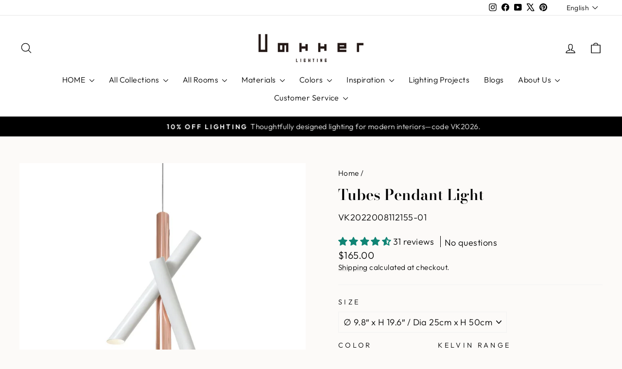

--- FILE ---
content_type: text/html; charset=utf-8
request_url: https://vakkerlight.com/products/tubes-pendant-light
body_size: 102996
content:
<!doctype html>
<html class="no-js" lang="en" dir="ltr">
<head>
  <script async crossorigin fetchpriority="high" src="/cdn/shopifycloud/importmap-polyfill/es-modules-shim.2.4.0.js"></script>
<script>window.$zoho=window.$zoho || {};$zoho.salesiq=$zoho.salesiq||{ready:function(){}}</script><script id="zsiqscript" src="https://salesiq.zohopublic.com/widget?wc=siqdf102c19e428e456fa53aac8802994fa4db40d4dfdd39e5aad30eee1b25566fa" defer></script>
  <meta charset="utf-8">
  <meta http-equiv="X-UA-Compatible" content="IE=edge,chrome=1">
  <meta name="viewport" content="width=device-width,initial-scale=1">
  <meta name="theme-color" content="#000000">
  <link rel="canonical" href="https://vakkerlight.com/products/tubes-pendant-light">
  <link rel="preconnect" href="https://cdn.shopify.com" crossorigin>
  <link rel="preconnect" href="https://fonts.shopifycdn.com" crossorigin>
  <link rel="dns-prefetch" href="https://productreviews.shopifycdn.com">
  <link rel="dns-prefetch" href="https://ajax.googleapis.com">
  <link rel="dns-prefetch" href="https://maps.googleapis.com">
  <link rel="dns-prefetch" href="https://maps.gstatic.com"><link rel="shortcut icon" href="//vakkerlight.com/cdn/shop/files/Favicon_image_logo_1_1_32x32.jpg?v=1728802407" type="image/png" /><title>Tubes Pendant Light
&ndash; Vakkerlight
</title>
<meta name="description" content="This product is made with tubular elements for objects with a strong and essential design that is expressed trough pure forms.The Tubes 2 is a pendant lamp composed of two cylindrical elements in extruded aluminum, equipped with white polycarbonate lens for a diffused uniform light."><meta property="og:site_name" content="Vakkerlight">
  <meta property="og:url" content="https://vakkerlight.com/products/tubes-pendant-light">
  <meta property="og:title" content="Tubes Pendant Light">
  <meta property="og:type" content="product">
  <meta property="og:description" content="This product is made with tubular elements for objects with a strong and essential design that is expressed trough pure forms.The Tubes 2 is a pendant lamp composed of two cylindrical elements in extruded aluminum, equipped with white polycarbonate lens for a diffused uniform light."><meta property="og:image" content="http://vakkerlight.com/cdn/shop/products/Tubes_Pendant_Light_1.jpg?v=1701337485">
    <meta property="og:image:secure_url" content="https://vakkerlight.com/cdn/shop/products/Tubes_Pendant_Light_1.jpg?v=1701337485">
    <meta property="og:image:width" content="1080">
    <meta property="og:image:height" content="1080"><meta name="twitter:site" content="@https://x.com/Vakkerlight">
  <meta name="twitter:card" content="summary_large_image">
  <meta name="twitter:title" content="Tubes Pendant Light">
  <meta name="twitter:description" content="This product is made with tubular elements for objects with a strong and essential design that is expressed trough pure forms.The Tubes 2 is a pendant lamp composed of two cylindrical elements in extruded aluminum, equipped with white polycarbonate lens for a diffused uniform light.">
<script type="importmap">
{
  "imports": {
    "element.base-media": "//vakkerlight.com/cdn/shop/t/96/assets/element.base-media.js?v=61305152781971747521767606444",
    "element.image.parallax": "//vakkerlight.com/cdn/shop/t/96/assets/element.image.parallax.js?v=59188309605188605141767606444",
    "element.model": "//vakkerlight.com/cdn/shop/t/96/assets/element.model.js?v=104979259955732717291767606445",
    "element.quantity-selector": "//vakkerlight.com/cdn/shop/t/96/assets/element.quantity-selector.js?v=68208048201360514121767606445",
    "element.text.rte": "//vakkerlight.com/cdn/shop/t/96/assets/element.text.rte.js?v=28194737298593644281767606445",
    "element.video": "//vakkerlight.com/cdn/shop/t/96/assets/element.video.js?v=110560105447302630031767606446",
    "is-land": "//vakkerlight.com/cdn/shop/t/96/assets/is-land.min.js?v=92343381495565747271767606507",
    "util.misc": "//vakkerlight.com/cdn/shop/t/96/assets/util.misc.js?v=117964846174238173191767606520",
    "util.product-loader": "//vakkerlight.com/cdn/shop/t/96/assets/util.product-loader.js?v=71947287259713254281767606520",
    "util.resource-loader": "//vakkerlight.com/cdn/shop/t/96/assets/util.resource-loader.js?v=81301169148003274841767606521",
    "vendor.in-view": "//vakkerlight.com/cdn/shop/t/96/assets/vendor.in-view.js?v=126891093837844970591767606521"
  }
}
</script><script type="module" src="//vakkerlight.com/cdn/shop/t/96/assets/is-land.min.js?v=92343381495565747271767606507"></script>
<style data-shopify>@font-face {
  font-family: "Bodoni Moda";
  font-weight: 600;
  font-style: normal;
  font-display: swap;
  src: url("//vakkerlight.com/cdn/fonts/bodoni_moda/bodonimoda_n6.8d557b0e84c45560497788408dfe3a07d8eae782.woff2") format("woff2"),
       url("//vakkerlight.com/cdn/fonts/bodoni_moda/bodonimoda_n6.fc6506cb0940daf394e96f3e338999e9db6f2624.woff") format("woff");
}

  @font-face {
  font-family: Outfit;
  font-weight: 300;
  font-style: normal;
  font-display: swap;
  src: url("//vakkerlight.com/cdn/fonts/outfit/outfit_n3.8c97ae4c4fac7c2ea467a6dc784857f4de7e0e37.woff2") format("woff2"),
       url("//vakkerlight.com/cdn/fonts/outfit/outfit_n3.b50a189ccde91f9bceee88f207c18c09f0b62a7b.woff") format("woff");
}


  @font-face {
  font-family: Outfit;
  font-weight: 600;
  font-style: normal;
  font-display: swap;
  src: url("//vakkerlight.com/cdn/fonts/outfit/outfit_n6.dfcbaa80187851df2e8384061616a8eaa1702fdc.woff2") format("woff2"),
       url("//vakkerlight.com/cdn/fonts/outfit/outfit_n6.88384e9fc3e36038624caccb938f24ea8008a91d.woff") format("woff");
}

  
  
</style><link href="//vakkerlight.com/cdn/shop/t/96/assets/theme.css?v=93626464380700918791767606578" rel="stylesheet" type="text/css" media="all" />
<style data-shopify>:root {
    --typeHeaderPrimary: "Bodoni Moda";
    --typeHeaderFallback: serif;
    --typeHeaderSize: 36px;
    --typeHeaderWeight: 600;
    --typeHeaderLineHeight: 1.6;
    --typeHeaderSpacing: 0.0em;

    --typeBasePrimary:Outfit;
    --typeBaseFallback:sans-serif;
    --typeBaseSize: 18px;
    --typeBaseWeight: 300;
    --typeBaseSpacing: 0.025em;
    --typeBaseLineHeight: 1.4;
    --typeBaselineHeightMinus01: 1.3;

    --typeCollectionTitle: 18px;

    --iconWeight: 3px;
    --iconLinecaps: round;

    
        --buttonRadius: 0;
    

    --colorGridOverlayOpacity: 0.06;
    --colorAnnouncement: #000000;
    --colorAnnouncementText: #ffffff;

    --colorBody: #fcfaf8;
    --colorBodyAlpha05: rgba(252, 250, 248, 0.05);
    --colorBodyDim: #f4ede6;
    --colorBodyLightDim: #f9f5f1;
    --colorBodyMediumDim: #f6f0ea;


    --colorBorder: #f2f2f2;

    --colorBtnPrimary: #000000;
    --colorBtnPrimaryLight: #1a1a1a;
    --colorBtnPrimaryDim: #000000;
    --colorBtnPrimaryText: #ffffff;

    --colorCartDot: #212f1f;

    --colorDrawers: #ffffff;
    --colorDrawersDim: #f2f2f2;
    --colorDrawerBorder: #e8e8e1;
    --colorDrawerText: #000000;
    --colorDrawerTextDark: #000000;
    --colorDrawerButton: #000000;
    --colorDrawerButtonText: #ffffff;

    --colorFooter: #ffffff;
    --colorFooterText: #000000;
    --colorFooterTextAlpha01: #000000;

    --colorGridOverlay: #f9f9f9;
    --colorGridOverlayOpacity: 0.1;

    --colorHeaderTextAlpha01: rgba(0, 0, 0, 0.1);

    --colorHeroText: #ffffff;

    --colorSmallImageBg: #ffffff;
    --colorLargeImageBg: #0f0f0f;

    --colorImageOverlay: #000000;
    --colorImageOverlayOpacity: 0.1;
    --colorImageOverlayTextShadow: 0.2;

    --colorLink: #000000;

    --colorModalBg: rgba(230, 230, 230, 0.6);

    --colorNav: #ffffff;
    --colorNavText: #000000;

    --colorPrice: #000000;

    --colorSaleTag: #000000;
    --colorSaleTagText: #ffffff;

    --colorTextBody: #000000;
    --colorTextBodyAlpha015: rgba(0, 0, 0, 0.15);
    --colorTextBodyAlpha005: rgba(0, 0, 0, 0.05);
    --colorTextBodyAlpha008: rgba(0, 0, 0, 0.08);
    --colorTextSavings: #c20000;

    --urlIcoSelect: url(//vakkerlight.com/cdn/shop/t/96/assets/ico-select.svg);
    --urlIcoSelectFooter: url(//vakkerlight.com/cdn/shop/t/96/assets/ico-select-footer.svg);
    --urlIcoSelectWhite: url(//vakkerlight.com/cdn/shop/t/96/assets/ico-select-white.svg);

    --grid-gutter: 17px;
    --drawer-gutter: 20px;

    --sizeChartMargin: 25px 0;
    --sizeChartIconMargin: 5px;

    --newsletterReminderPadding: 40px;

    /*Shop Pay Installments*/
    --color-body-text: #000000;
    --color-body: #fcfaf8;
    --color-bg: #fcfaf8;
    }

    .placeholder-content {
    background-image: linear-gradient(100deg, #ffffff 40%, #f7f7f7 63%, #ffffff 79%);
    }</style><script>
    document.documentElement.className = document.documentElement.className.replace('no-js', 'js');

    window.theme = window.theme || {};
    theme.routes = {
      home: "/",
      cart: "/cart.js",
      cartPage: "/cart",
      cartAdd: "/cart/add.js",
      cartChange: "/cart/change.js",
      search: "/search",
      predictiveSearch: "/search/suggest"
    };
    theme.strings = {
      soldOut: "Sold Out",
      unavailable: "Unavailable",
      inStockLabel: "In stock, ready to ship",
      oneStockLabel: "Low stock - [count] item left",
      otherStockLabel: "Low stock - [count] items left",
      willNotShipUntil: "Ready to ship [date]",
      willBeInStockAfter: "Back in stock [date]",
      waitingForStock: "Backordered, shipping soon",
      savePrice: "Save [saved_amount]",
      cartEmpty: "Your cart is currently empty.",
      cartTermsConfirmation: "You must agree with the terms and conditions of sales to check out",
      searchCollections: "Collections",
      searchPages: "Pages",
      searchArticles: "Articles",
      productFrom: "from ",
      maxQuantity: "You can only have [quantity] of [title] in your cart."
    };
    theme.settings = {
      cartType: "drawer",
      isCustomerTemplate: false,
      moneyFormat: "${{amount}}",
      saveType: "percent",
      productImageSize: "natural",
      productImageCover: false,
      predictiveSearch: true,
      predictiveSearchType: null,
      predictiveSearchVendor: false,
      predictiveSearchPrice: false,
      quickView: true,
      themeName: 'Impulse',
      themeVersion: "8.1.0"
    };
  </script>

  <script>window.performance && window.performance.mark && window.performance.mark('shopify.content_for_header.start');</script><meta name="facebook-domain-verification" content="6inbafq3ydddl254ll403uabd5o2bz">
<meta name="facebook-domain-verification" content="qai3zkfd51ttls84x3wqd2ferjknbj">
<meta name="facebook-domain-verification" content="m9ks3dc09sto06wx6kmwgq9rfx1rzi">
<meta name="facebook-domain-verification" content="6inbafq3ydddl254ll403uabd5o2bz">
<meta name="facebook-domain-verification" content="z062y1f5933edzfg7ja8ukr2rx2xrt">
<meta id="shopify-digital-wallet" name="shopify-digital-wallet" content="/35513204874/digital_wallets/dialog">
<meta name="shopify-checkout-api-token" content="4c30b4000cc9ff93b13e10734fd70b21">
<meta id="in-context-paypal-metadata" data-shop-id="35513204874" data-venmo-supported="true" data-environment="production" data-locale="en_US" data-paypal-v4="true" data-currency="USD">
<link rel="alternate" hreflang="x-default" href="https://vakkerlight.com/products/tubes-pendant-light">
<link rel="alternate" hreflang="en" href="https://vakkerlight.com/products/tubes-pendant-light">
<link rel="alternate" hreflang="de" href="https://vakkerlight.com/de/products/tubes-pendant-light">
<link rel="alternate" hreflang="fr" href="https://vakkerlight.com/fr/products/tubes-pendant-light">
<link rel="alternate" hreflang="nl" href="https://vakkerlight.com/nl/products/tubes-pendant-light">
<link rel="alternate" hreflang="ar" href="https://vakkerlight.com/ar/products/tubes-pendant-light">
<link rel="alternate" hreflang="es" href="https://vakkerlight.com/es/products/tubes-pendant-light">
<link rel="alternate" hreflang="it" href="https://vakkerlight.com/it/products/tubes-pendant-light">
<link rel="alternate" hreflang="pt" href="https://vakkerlight.com/pt/products/tubes-pendant-light">
<link rel="alternate" hreflang="en-CA" href="https://vakkerlight.com/en-ca/products/tubes-pendant-light">
<link rel="alternate" hreflang="ar-CA" href="https://vakkerlight.com/ar-ca/products/tubes-pendant-light">
<link rel="alternate" hreflang="pt-CA" href="https://vakkerlight.com/pt-ca/products/tubes-pendant-light">
<link rel="alternate" hreflang="it-CA" href="https://vakkerlight.com/it-ca/products/tubes-pendant-light">
<link rel="alternate" type="application/json+oembed" href="https://vakkerlight.com/products/tubes-pendant-light.oembed">
<script async="async" src="/checkouts/internal/preloads.js?locale=en-US"></script>
<script id="shopify-features" type="application/json">{"accessToken":"4c30b4000cc9ff93b13e10734fd70b21","betas":["rich-media-storefront-analytics"],"domain":"vakkerlight.com","predictiveSearch":true,"shopId":35513204874,"locale":"en"}</script>
<script>var Shopify = Shopify || {};
Shopify.shop = "vakkerlighting.myshopify.com";
Shopify.locale = "en";
Shopify.currency = {"active":"USD","rate":"1.0"};
Shopify.country = "US";
Shopify.theme = {"name":"Daily Sale 10% ","id":154235830513,"schema_name":"Impulse","schema_version":"8.1.0","theme_store_id":857,"role":"main"};
Shopify.theme.handle = "null";
Shopify.theme.style = {"id":null,"handle":null};
Shopify.cdnHost = "vakkerlight.com/cdn";
Shopify.routes = Shopify.routes || {};
Shopify.routes.root = "/";</script>
<script type="module">!function(o){(o.Shopify=o.Shopify||{}).modules=!0}(window);</script>
<script>!function(o){function n(){var o=[];function n(){o.push(Array.prototype.slice.apply(arguments))}return n.q=o,n}var t=o.Shopify=o.Shopify||{};t.loadFeatures=n(),t.autoloadFeatures=n()}(window);</script>
<script id="shop-js-analytics" type="application/json">{"pageType":"product"}</script>
<script defer="defer" async type="module" src="//vakkerlight.com/cdn/shopifycloud/shop-js/modules/v2/client.init-shop-cart-sync_BdyHc3Nr.en.esm.js"></script>
<script defer="defer" async type="module" src="//vakkerlight.com/cdn/shopifycloud/shop-js/modules/v2/chunk.common_Daul8nwZ.esm.js"></script>
<script type="module">
  await import("//vakkerlight.com/cdn/shopifycloud/shop-js/modules/v2/client.init-shop-cart-sync_BdyHc3Nr.en.esm.js");
await import("//vakkerlight.com/cdn/shopifycloud/shop-js/modules/v2/chunk.common_Daul8nwZ.esm.js");

  window.Shopify.SignInWithShop?.initShopCartSync?.({"fedCMEnabled":true,"windoidEnabled":true});

</script>
<script>(function() {
  var isLoaded = false;
  function asyncLoad() {
    if (isLoaded) return;
    isLoaded = true;
    var urls = ["https:\/\/widgets.automizely.com\/pages\/v1\/pages.js?store_connection_id=5aaf6b09c9b5456d9600d276b3023369\u0026mapped_org_id=d02838de167586fa88e17171014ff3e0_v1\u0026shop=vakkerlighting.myshopify.com","https:\/\/sdks.automizely.com\/conversions\/v1\/conversions.js?app_connection_id=358fa9989f9847ca939fe4234c48884d\u0026mapped_org_id=d02838de167586fa88e17171014ff3e0_v1\u0026shop=vakkerlighting.myshopify.com"];
    for (var i = 0; i < urls.length; i++) {
      var s = document.createElement('script');
      s.type = 'text/javascript';
      s.async = true;
      s.src = urls[i];
      var x = document.getElementsByTagName('script')[0];
      x.parentNode.insertBefore(s, x);
    }
  };
  if(window.attachEvent) {
    window.attachEvent('onload', asyncLoad);
  } else {
    window.addEventListener('load', asyncLoad, false);
  }
})();</script>
<script id="__st">var __st={"a":35513204874,"offset":28800,"reqid":"ed9a872e-e70e-4782-8495-397fdf91608d-1768974731","pageurl":"vakkerlight.com\/products\/tubes-pendant-light","u":"3b898c6f8e92","p":"product","rtyp":"product","rid":7773589111025};</script>
<script>window.ShopifyPaypalV4VisibilityTracking = true;</script>
<script id="captcha-bootstrap">!function(){'use strict';const t='contact',e='account',n='new_comment',o=[[t,t],['blogs',n],['comments',n],[t,'customer']],c=[[e,'customer_login'],[e,'guest_login'],[e,'recover_customer_password'],[e,'create_customer']],r=t=>t.map((([t,e])=>`form[action*='/${t}']:not([data-nocaptcha='true']) input[name='form_type'][value='${e}']`)).join(','),a=t=>()=>t?[...document.querySelectorAll(t)].map((t=>t.form)):[];function s(){const t=[...o],e=r(t);return a(e)}const i='password',u='form_key',d=['recaptcha-v3-token','g-recaptcha-response','h-captcha-response',i],f=()=>{try{return window.sessionStorage}catch{return}},m='__shopify_v',_=t=>t.elements[u];function p(t,e,n=!1){try{const o=window.sessionStorage,c=JSON.parse(o.getItem(e)),{data:r}=function(t){const{data:e,action:n}=t;return t[m]||n?{data:e,action:n}:{data:t,action:n}}(c);for(const[e,n]of Object.entries(r))t.elements[e]&&(t.elements[e].value=n);n&&o.removeItem(e)}catch(o){console.error('form repopulation failed',{error:o})}}const l='form_type',E='cptcha';function T(t){t.dataset[E]=!0}const w=window,h=w.document,L='Shopify',v='ce_forms',y='captcha';let A=!1;((t,e)=>{const n=(g='f06e6c50-85a8-45c8-87d0-21a2b65856fe',I='https://cdn.shopify.com/shopifycloud/storefront-forms-hcaptcha/ce_storefront_forms_captcha_hcaptcha.v1.5.2.iife.js',D={infoText:'Protected by hCaptcha',privacyText:'Privacy',termsText:'Terms'},(t,e,n)=>{const o=w[L][v],c=o.bindForm;if(c)return c(t,g,e,D).then(n);var r;o.q.push([[t,g,e,D],n]),r=I,A||(h.body.append(Object.assign(h.createElement('script'),{id:'captcha-provider',async:!0,src:r})),A=!0)});var g,I,D;w[L]=w[L]||{},w[L][v]=w[L][v]||{},w[L][v].q=[],w[L][y]=w[L][y]||{},w[L][y].protect=function(t,e){n(t,void 0,e),T(t)},Object.freeze(w[L][y]),function(t,e,n,w,h,L){const[v,y,A,g]=function(t,e,n){const i=e?o:[],u=t?c:[],d=[...i,...u],f=r(d),m=r(i),_=r(d.filter((([t,e])=>n.includes(e))));return[a(f),a(m),a(_),s()]}(w,h,L),I=t=>{const e=t.target;return e instanceof HTMLFormElement?e:e&&e.form},D=t=>v().includes(t);t.addEventListener('submit',(t=>{const e=I(t);if(!e)return;const n=D(e)&&!e.dataset.hcaptchaBound&&!e.dataset.recaptchaBound,o=_(e),c=g().includes(e)&&(!o||!o.value);(n||c)&&t.preventDefault(),c&&!n&&(function(t){try{if(!f())return;!function(t){const e=f();if(!e)return;const n=_(t);if(!n)return;const o=n.value;o&&e.removeItem(o)}(t);const e=Array.from(Array(32),(()=>Math.random().toString(36)[2])).join('');!function(t,e){_(t)||t.append(Object.assign(document.createElement('input'),{type:'hidden',name:u})),t.elements[u].value=e}(t,e),function(t,e){const n=f();if(!n)return;const o=[...t.querySelectorAll(`input[type='${i}']`)].map((({name:t})=>t)),c=[...d,...o],r={};for(const[a,s]of new FormData(t).entries())c.includes(a)||(r[a]=s);n.setItem(e,JSON.stringify({[m]:1,action:t.action,data:r}))}(t,e)}catch(e){console.error('failed to persist form',e)}}(e),e.submit())}));const S=(t,e)=>{t&&!t.dataset[E]&&(n(t,e.some((e=>e===t))),T(t))};for(const o of['focusin','change'])t.addEventListener(o,(t=>{const e=I(t);D(e)&&S(e,y())}));const B=e.get('form_key'),M=e.get(l),P=B&&M;t.addEventListener('DOMContentLoaded',(()=>{const t=y();if(P)for(const e of t)e.elements[l].value===M&&p(e,B);[...new Set([...A(),...v().filter((t=>'true'===t.dataset.shopifyCaptcha))])].forEach((e=>S(e,t)))}))}(h,new URLSearchParams(w.location.search),n,t,e,['guest_login'])})(!0,!0)}();</script>
<script integrity="sha256-4kQ18oKyAcykRKYeNunJcIwy7WH5gtpwJnB7kiuLZ1E=" data-source-attribution="shopify.loadfeatures" defer="defer" src="//vakkerlight.com/cdn/shopifycloud/storefront/assets/storefront/load_feature-a0a9edcb.js" crossorigin="anonymous"></script>
<script data-source-attribution="shopify.dynamic_checkout.dynamic.init">var Shopify=Shopify||{};Shopify.PaymentButton=Shopify.PaymentButton||{isStorefrontPortableWallets:!0,init:function(){window.Shopify.PaymentButton.init=function(){};var t=document.createElement("script");t.src="https://vakkerlight.com/cdn/shopifycloud/portable-wallets/latest/portable-wallets.en.js",t.type="module",document.head.appendChild(t)}};
</script>
<script data-source-attribution="shopify.dynamic_checkout.buyer_consent">
  function portableWalletsHideBuyerConsent(e){var t=document.getElementById("shopify-buyer-consent"),n=document.getElementById("shopify-subscription-policy-button");t&&n&&(t.classList.add("hidden"),t.setAttribute("aria-hidden","true"),n.removeEventListener("click",e))}function portableWalletsShowBuyerConsent(e){var t=document.getElementById("shopify-buyer-consent"),n=document.getElementById("shopify-subscription-policy-button");t&&n&&(t.classList.remove("hidden"),t.removeAttribute("aria-hidden"),n.addEventListener("click",e))}window.Shopify?.PaymentButton&&(window.Shopify.PaymentButton.hideBuyerConsent=portableWalletsHideBuyerConsent,window.Shopify.PaymentButton.showBuyerConsent=portableWalletsShowBuyerConsent);
</script>
<script>
  function portableWalletsCleanup(e){e&&e.src&&console.error("Failed to load portable wallets script "+e.src);var t=document.querySelectorAll("shopify-accelerated-checkout .shopify-payment-button__skeleton, shopify-accelerated-checkout-cart .wallet-cart-button__skeleton"),e=document.getElementById("shopify-buyer-consent");for(let e=0;e<t.length;e++)t[e].remove();e&&e.remove()}function portableWalletsNotLoadedAsModule(e){e instanceof ErrorEvent&&"string"==typeof e.message&&e.message.includes("import.meta")&&"string"==typeof e.filename&&e.filename.includes("portable-wallets")&&(window.removeEventListener("error",portableWalletsNotLoadedAsModule),window.Shopify.PaymentButton.failedToLoad=e,"loading"===document.readyState?document.addEventListener("DOMContentLoaded",window.Shopify.PaymentButton.init):window.Shopify.PaymentButton.init())}window.addEventListener("error",portableWalletsNotLoadedAsModule);
</script>

<script type="module" src="https://vakkerlight.com/cdn/shopifycloud/portable-wallets/latest/portable-wallets.en.js" onError="portableWalletsCleanup(this)" crossorigin="anonymous"></script>
<script nomodule>
  document.addEventListener("DOMContentLoaded", portableWalletsCleanup);
</script>

<script id='scb4127' type='text/javascript' async='' src='https://vakkerlight.com/cdn/shopifycloud/privacy-banner/storefront-banner.js'></script><link id="shopify-accelerated-checkout-styles" rel="stylesheet" media="screen" href="https://vakkerlight.com/cdn/shopifycloud/portable-wallets/latest/accelerated-checkout-backwards-compat.css" crossorigin="anonymous">
<style id="shopify-accelerated-checkout-cart">
        #shopify-buyer-consent {
  margin-top: 1em;
  display: inline-block;
  width: 100%;
}

#shopify-buyer-consent.hidden {
  display: none;
}

#shopify-subscription-policy-button {
  background: none;
  border: none;
  padding: 0;
  text-decoration: underline;
  font-size: inherit;
  cursor: pointer;
}

#shopify-subscription-policy-button::before {
  box-shadow: none;
}

      </style>

<script>window.performance && window.performance.mark && window.performance.mark('shopify.content_for_header.end');</script>

  <style data-shopify>
    :root {
      /* Root Variables */
      /* ========================= */
      --root-color-primary: #000000;
      --color-primary: #000000;
      --root-color-secondary: #fcfaf8;
      --color-secondary: #fcfaf8;
      --color-sale-tag: #000000;
      --color-sale-tag-text: #ffffff;
      --layout-section-padding-block: 3rem;
      --layout-section-padding-inline--md: 40px;
      --layout-section-max-inline-size: 1420px; 


      /* Text */
      /* ========================= */
      
      /* Body Font Styles */
      --element-text-font-family--body: Outfit;
      --element-text-font-family-fallback--body: sans-serif;
      --element-text-font-weight--body: 300;
      --element-text-letter-spacing--body: 0.025em;
      --element-text-text-transform--body: none;

      /* Body Font Sizes */
      --element-text-font-size--body: initial;
      --element-text-font-size--body-xs: 14px;
      --element-text-font-size--body-sm: 16px;
      --element-text-font-size--body-md: 18px;
      --element-text-font-size--body-lg: 20px;
      
      /* Body Line Heights */
      --element-text-line-height--body: 1.4;

      /* Heading Font Styles */
      --element-text-font-family--heading: "Bodoni Moda";
      --element-text-font-family-fallback--heading: serif;
      --element-text-font-weight--heading: 600;
      --element-text-letter-spacing--heading: 0.0em;
      
       
      
      
      /* Heading Font Sizes */
      --element-text-font-size--heading-2xl: 52px;
      --element-text-font-size--heading-xl: 36px;
      --element-text-font-size--heading-lg: 30px;
      --element-text-font-size--heading-md: 28px;
      --element-text-font-size--heading-sm: 22px;
      --element-text-font-size--heading-xs: 20px;
      
      /* Heading Line Heights */
      --element-text-line-height--heading: 1.6;

      /* Buttons */
      /* ========================= */
      
          --element-button-radius: 0;
      

      --element-button-padding-block: 12px;
      --element-button-text-transform: uppercase;
      --element-button-font-weight: 800;
      --element-button-font-size: max(calc(var(--typeBaseSize) - 4px), 13px);
      --element-button-letter-spacing: .3em;

      /* Base Color Variables */
      --element-button-color-primary: #000000;
      --element-button-color-secondary: #ffffff;
      --element-button-shade-border: 100%;

      /* Hover State Variables */
      --element-button-shade-background--hover: 0%;
      --element-button-shade-border--hover: 100%;

      /* Focus State Variables */
      --element-button-color-focus: var(--color-focus);

      /* Inputs */
      /* ========================= */
      
          --element-icon-radius: 0;
      

      --element-input-font-size: var(--element-text-font-size--body-sm);
      --element-input-box-shadow-shade: 100%;

      /* Hover State Variables */
      --element-input-background-shade--hover: 0%;
      --element-input-box-shadow-spread-radius--hover: 1px;
    }

    @media only screen and (max-width: 768px) {
      :root {
        --element-button-font-size: max(calc(var(--typeBaseSize) - 5px), 11px);
      }
    }

    .element-radio {
        &:has(input[type='radio']:checked) {
          --element-button-color: var(--element-button-color-secondary);
        }
    }

    /* ATC Button Overrides */
    /* ========================= */

    .element-button[type="submit"],
    .element-button[type="submit"] .element-text,
    .element-button--shopify-payment-wrapper button {
      --element-button-padding-block: 13px;
      --element-button-padding-inline: 20px;
      --element-button-line-height: 1.42;
      --_font-size--body-md: var(--element-button-font-size);

      line-height: 1.42 !important;
    }

    /* When dynamic checkout is enabled */
    product-form:has(.element-button--shopify-payment-wrapper) {
      --element-button-color: #000000;

      .element-button[type="submit"],
      .element-button--shopify-payment-wrapper button {
        min-height: 50px !important;
      }

      .shopify-payment-button {
        margin: 0;
      }
    }

    /* Hover animation for non-angled buttons */
    body:not([data-button_style='angled']) .element-button[type="submit"] {
      position: relative;
      overflow: hidden;

      &:after {
        content: '';
        position: absolute;
        top: 0;
        left: 150%;
        width: 200%;
        height: 100%;
        transform: skewX(-20deg);
        background-image: linear-gradient(to right,transparent, rgba(255,255,255,.25),transparent);
      }

      &:hover:after {
        animation: shine 0.75s cubic-bezier(0.01, 0.56, 1, 1);
      }
    }

    /* ANGLED STYLE - ATC Button Overrides */
    /* ========================= */
    
    [data-button_style='angled'] {
      --element-button-shade-background--active: var(--element-button-shade-background);
      --element-button-shade-border--active: var(--element-button-shade-border);

      .element-button[type="submit"] {
        --_box-shadow: none;

        position: relative;
        max-width: 94%;
        border-top: 1px solid #000000;
        border-bottom: 1px solid #000000;
        
        &:before,
        &:after {
          content: '';
          position: absolute;
          display: block;
          top: -1px;
          bottom: -1px;
          width: 20px;
          transform: skewX(-12deg);
          background-color: #000000;
        }
        
        &:before {
          left: -6px;
        }
        
        &:after {
          right: -6px;
        }
      }

      /* When dynamic checkout is enabled */
      product-form:has(.element-button--shopify-payment-wrapper) {
        .element-button[type="submit"]:before,
        .element-button[type="submit"]:after {
          background-color: color-mix(in srgb,var(--_color-text) var(--_shade-background),var(--_color-background));
          border-top: 1px solid #000000;
          border-bottom: 1px solid #000000;
        }

        .element-button[type="submit"]:before {
          border-left: 1px solid #000000;
        }
        
        .element-button[type="submit"]:after {
          border-right: 1px solid #000000;
        }
      }

      .element-button--shopify-payment-wrapper {
        --_color-background: #000000;

        button:hover,
        button:before,
        button:after {
          background-color: color-mix(in srgb,var(--_color-text) var(--_shade-background),var(--_color-background)) !important;
        }

        button:not(button:focus-visible) {
          box-shadow: none !important;
        }
      }
    }
  </style>

  <script src="//vakkerlight.com/cdn/shop/t/96/assets/vendor-scripts-v11.js" defer="defer"></script><script src="//vakkerlight.com/cdn/shop/t/96/assets/theme.js?v=22325264162658116151767606520" defer="defer"></script>


<!-- BEGIN app block: shopify://apps/meta-business-ai/blocks/mwp-embed/a4b3e14c-421b-4c0e-977a-2558fbce5052 --><!-- META WEBCHAT PLUGIN BEGIN -->


  <!-- BEGIN app snippet: mwp-deployment-script-v2 -->


<script>
(function() {
  const urlParams = new URLSearchParams(window.location.search);
  const mwpodEntry = Array.from(urlParams).find(([key]) => key.toLowerCase() === 'mwpod');
  const mwpodValue = mwpodEntry ? mwpodEntry[1] : null;

  const isNumeric = mwpodValue && /^\d+$/.test(mwpodValue);

  let sdkUrl;
  if (isNumeric) {
    sdkUrl = `https://static.${mwpodValue}.od.facebook.com/assets.php/en_US/sdk/xfbml.bizaiwebagent.js`;
  } else {
    sdkUrl = 'https://connect.facebook.net/en_US/sdk/xfbml.bizaiwebagent.js';
  }

  const script = document.createElement('script');
  script.src = sdkUrl;
  script.setAttribute('data-instance-id', '');
  script.setAttribute('data-embedded-enabled', 'false');
  script.setAttribute('data-embedded-css-selector', '');
  script.defer = true;
  script.async = true;

  document.head.appendChild(script);
})();
</script>
<!-- END app snippet -->

<!-- META WEBCHAT PLUGIN END -->

<!-- END app block --><!-- BEGIN app block: shopify://apps/simprosys-google-shopping-feed/blocks/core_settings_block/1f0b859e-9fa6-4007-97e8-4513aff5ff3b --><!-- BEGIN: GSF App Core Tags & Scripts by Simprosys Google Shopping Feed -->









<!-- END: GSF App Core Tags & Scripts by Simprosys Google Shopping Feed -->
<!-- END app block --><!-- BEGIN app block: shopify://apps/judge-me-reviews/blocks/judgeme_core/61ccd3b1-a9f2-4160-9fe9-4fec8413e5d8 --><!-- Start of Judge.me Core -->






<link rel="dns-prefetch" href="https://cdnwidget.judge.me">
<link rel="dns-prefetch" href="https://cdn.judge.me">
<link rel="dns-prefetch" href="https://cdn1.judge.me">
<link rel="dns-prefetch" href="https://api.judge.me">

<script data-cfasync='false' class='jdgm-settings-script'>window.jdgmSettings={"pagination":5,"disable_web_reviews":false,"badge_no_review_text":"No reviews","badge_n_reviews_text":"{{ n }} review/reviews","hide_badge_preview_if_no_reviews":true,"badge_hide_text":false,"enforce_center_preview_badge":false,"widget_title":"Customer Reviews","widget_open_form_text":"Write a review","widget_close_form_text":"Cancel review","widget_refresh_page_text":"Refresh page","widget_summary_text":"Based on {{ number_of_reviews }} review/reviews","widget_no_review_text":"Be the first to write a review","widget_name_field_text":"Display name","widget_verified_name_field_text":"Verified Name (public)","widget_name_placeholder_text":"Display name","widget_required_field_error_text":"This field is required.","widget_email_field_text":"Email address","widget_verified_email_field_text":"Verified Email (private, can not be edited)","widget_email_placeholder_text":"Your email address","widget_email_field_error_text":"Please enter a valid email address.","widget_rating_field_text":"Rating","widget_review_title_field_text":"Review Title","widget_review_title_placeholder_text":"Give your review a title","widget_review_body_field_text":"Review content","widget_review_body_placeholder_text":"Start writing here...","widget_pictures_field_text":"Picture/Video (optional)","widget_submit_review_text":"Submit Review","widget_submit_verified_review_text":"Submit Verified Review","widget_submit_success_msg_with_auto_publish":"Thank you! Please refresh the page in a few moments to see your review. You can remove or edit your review by logging into \u003ca href='https://judge.me/login' target='_blank' rel='nofollow noopener'\u003eJudge.me\u003c/a\u003e","widget_submit_success_msg_no_auto_publish":"Thank you! Your review will be published as soon as it is approved by the shop admin. You can remove or edit your review by logging into \u003ca href='https://judge.me/login' target='_blank' rel='nofollow noopener'\u003eJudge.me\u003c/a\u003e","widget_show_default_reviews_out_of_total_text":"Showing {{ n_reviews_shown }} out of {{ n_reviews }} reviews.","widget_show_all_link_text":"Show all","widget_show_less_link_text":"Show less","widget_author_said_text":"{{ reviewer_name }} said:","widget_days_text":"{{ n }} days ago","widget_weeks_text":"{{ n }} week/weeks ago","widget_months_text":"{{ n }} month/months ago","widget_years_text":"{{ n }} year/years ago","widget_yesterday_text":"Yesterday","widget_today_text":"Today","widget_replied_text":"\u003e\u003e {{ shop_name }} replied:","widget_read_more_text":"Read more","widget_reviewer_name_as_initial":"","widget_rating_filter_color":"","widget_rating_filter_see_all_text":"See all reviews","widget_sorting_most_recent_text":"Most Recent","widget_sorting_highest_rating_text":"Highest Rating","widget_sorting_lowest_rating_text":"Lowest Rating","widget_sorting_with_pictures_text":"Only Pictures","widget_sorting_most_helpful_text":"Most Helpful","widget_open_question_form_text":"Ask a question","widget_reviews_subtab_text":"Reviews","widget_questions_subtab_text":"Questions","widget_question_label_text":"Question","widget_answer_label_text":"Answer","widget_question_placeholder_text":"Write your question here","widget_submit_question_text":"Submit Question","widget_question_submit_success_text":"Thank you for your question! We will notify you once it gets answered.","verified_badge_text":"Verified","verified_badge_bg_color":"","verified_badge_text_color":"","verified_badge_placement":"left-of-reviewer-name","widget_review_max_height":"","widget_hide_border":true,"widget_social_share":false,"widget_thumb":false,"widget_review_location_show":false,"widget_location_format":"country_iso_code","all_reviews_include_out_of_store_products":true,"all_reviews_out_of_store_text":"(out of store)","all_reviews_pagination":100,"all_reviews_product_name_prefix_text":"about","enable_review_pictures":true,"enable_question_anwser":true,"widget_theme":"leex","review_date_format":"mm/dd/yyyy","default_sort_method":"most-recent","widget_product_reviews_subtab_text":"Product Reviews","widget_shop_reviews_subtab_text":"Shop Reviews","widget_other_products_reviews_text":"Reviews for other products","widget_store_reviews_subtab_text":"Store reviews","widget_no_store_reviews_text":"This store hasn't received any reviews yet","widget_web_restriction_product_reviews_text":"This product hasn't received any reviews yet","widget_no_items_text":"No items found","widget_show_more_text":"Show more","widget_write_a_store_review_text":"Write a Store Review","widget_other_languages_heading":"Reviews in Other Languages","widget_translate_review_text":"Translate review to {{ language }}","widget_translating_review_text":"Translating...","widget_show_original_translation_text":"Show original ({{ language }})","widget_translate_review_failed_text":"Review couldn't be translated.","widget_translate_review_retry_text":"Retry","widget_translate_review_try_again_later_text":"Try again later","show_product_url_for_grouped_product":false,"widget_sorting_pictures_first_text":"Pictures First","show_pictures_on_all_rev_page_mobile":false,"show_pictures_on_all_rev_page_desktop":false,"floating_tab_hide_mobile_install_preference":false,"floating_tab_button_name":"★ Reviews","floating_tab_title":"Let customers speak for us","floating_tab_button_color":"","floating_tab_button_background_color":"","floating_tab_url":"","floating_tab_url_enabled":true,"floating_tab_tab_style":"text","all_reviews_text_badge_text":"Customers rate us {{ shop.metafields.judgeme.all_reviews_rating | round: 1 }}/5 based on {{ shop.metafields.judgeme.all_reviews_count }} reviews.","all_reviews_text_badge_text_branded_style":"{{ shop.metafields.judgeme.all_reviews_rating | round: 1 }} out of 5 stars based on {{ shop.metafields.judgeme.all_reviews_count }} reviews","is_all_reviews_text_badge_a_link":false,"show_stars_for_all_reviews_text_badge":false,"all_reviews_text_badge_url":"","all_reviews_text_style":"text","all_reviews_text_color_style":"judgeme_brand_color","all_reviews_text_color":"#108474","all_reviews_text_show_jm_brand":true,"featured_carousel_show_header":true,"featured_carousel_title":"Let customers speak for us","testimonials_carousel_title":"Customers are saying","videos_carousel_title":"Real customer stories","cards_carousel_title":"Customers are saying","featured_carousel_count_text":"from {{ n }} reviews","featured_carousel_add_link_to_all_reviews_page":false,"featured_carousel_url":"","featured_carousel_show_images":true,"featured_carousel_autoslide_interval":5,"featured_carousel_arrows_on_the_sides":false,"featured_carousel_height":250,"featured_carousel_width":80,"featured_carousel_image_size":0,"featured_carousel_image_height":250,"featured_carousel_arrow_color":"#eeeeee","verified_count_badge_style":"vintage","verified_count_badge_orientation":"horizontal","verified_count_badge_color_style":"judgeme_brand_color","verified_count_badge_color":"#108474","is_verified_count_badge_a_link":false,"verified_count_badge_url":"","verified_count_badge_show_jm_brand":true,"widget_rating_preset_default":5,"widget_first_sub_tab":"product-reviews","widget_show_histogram":true,"widget_histogram_use_custom_color":false,"widget_pagination_use_custom_color":false,"widget_star_use_custom_color":false,"widget_verified_badge_use_custom_color":false,"widget_write_review_use_custom_color":false,"picture_reminder_submit_button":"Upload Pictures","enable_review_videos":true,"mute_video_by_default":true,"widget_sorting_videos_first_text":"Videos First","widget_review_pending_text":"Pending","featured_carousel_items_for_large_screen":3,"social_share_options_order":"Facebook,Twitter","remove_microdata_snippet":true,"disable_json_ld":false,"enable_json_ld_products":false,"preview_badge_show_question_text":true,"preview_badge_no_question_text":"No questions","preview_badge_n_question_text":"{{ number_of_questions }} question/questions","qa_badge_show_icon":false,"qa_badge_position":"same-row","remove_judgeme_branding":true,"widget_add_search_bar":false,"widget_search_bar_placeholder":"Search","widget_sorting_verified_only_text":"Verified only","featured_carousel_theme":"aligned","featured_carousel_show_rating":true,"featured_carousel_show_title":true,"featured_carousel_show_body":true,"featured_carousel_show_date":false,"featured_carousel_show_reviewer":true,"featured_carousel_show_product":false,"featured_carousel_header_background_color":"#108474","featured_carousel_header_text_color":"#ffffff","featured_carousel_name_product_separator":"reviewed","featured_carousel_full_star_background":"#108474","featured_carousel_empty_star_background":"#dadada","featured_carousel_vertical_theme_background":"#f9fafb","featured_carousel_verified_badge_enable":false,"featured_carousel_verified_badge_color":"#108474","featured_carousel_border_style":"round","featured_carousel_review_line_length_limit":3,"featured_carousel_more_reviews_button_text":"Read more reviews","featured_carousel_view_product_button_text":"View product","all_reviews_page_load_reviews_on":"button_click","all_reviews_page_load_more_text":"Load More Reviews","disable_fb_tab_reviews":false,"enable_ajax_cdn_cache":false,"widget_public_name_text":"displayed publicly like","default_reviewer_name":"John Smith","default_reviewer_name_has_non_latin":true,"widget_reviewer_anonymous":"Anonymous","medals_widget_title":"Judge.me Review Medals","medals_widget_background_color":"#f9fafb","medals_widget_position":"footer_all_pages","medals_widget_border_color":"#f9fafb","medals_widget_verified_text_position":"left","medals_widget_use_monochromatic_version":false,"medals_widget_elements_color":"#108474","show_reviewer_avatar":true,"widget_invalid_yt_video_url_error_text":"Not a YouTube video URL","widget_max_length_field_error_text":"Please enter no more than {0} characters.","widget_show_country_flag":false,"widget_show_collected_via_shop_app":true,"widget_verified_by_shop_badge_style":"light","widget_verified_by_shop_text":"Verified by Shop","widget_show_photo_gallery":true,"widget_load_with_code_splitting":true,"widget_ugc_install_preference":false,"widget_ugc_title":"Made by us, Shared by you","widget_ugc_subtitle":"Tag us to see your picture featured in our page","widget_ugc_arrows_color":"#ffffff","widget_ugc_primary_button_text":"Buy Now","widget_ugc_primary_button_background_color":"#108474","widget_ugc_primary_button_text_color":"#ffffff","widget_ugc_primary_button_border_width":"0","widget_ugc_primary_button_border_style":"none","widget_ugc_primary_button_border_color":"#108474","widget_ugc_primary_button_border_radius":"25","widget_ugc_secondary_button_text":"Load More","widget_ugc_secondary_button_background_color":"#ffffff","widget_ugc_secondary_button_text_color":"#108474","widget_ugc_secondary_button_border_width":"2","widget_ugc_secondary_button_border_style":"solid","widget_ugc_secondary_button_border_color":"#108474","widget_ugc_secondary_button_border_radius":"25","widget_ugc_reviews_button_text":"View Reviews","widget_ugc_reviews_button_background_color":"#ffffff","widget_ugc_reviews_button_text_color":"#108474","widget_ugc_reviews_button_border_width":"2","widget_ugc_reviews_button_border_style":"solid","widget_ugc_reviews_button_border_color":"#108474","widget_ugc_reviews_button_border_radius":"25","widget_ugc_reviews_button_link_to":"judgeme-reviews-page","widget_ugc_show_post_date":true,"widget_ugc_max_width":"800","widget_rating_metafield_value_type":true,"widget_primary_color":"#108474","widget_enable_secondary_color":false,"widget_secondary_color":"#edf5f5","widget_summary_average_rating_text":"{{ average_rating }} out of 5","widget_media_grid_title":"Customer photos \u0026 videos","widget_media_grid_see_more_text":"See more","widget_round_style":false,"widget_show_product_medals":true,"widget_verified_by_judgeme_text":"Verified by Judge.me","widget_show_store_medals":true,"widget_verified_by_judgeme_text_in_store_medals":"Verified by Judge.me","widget_media_field_exceed_quantity_message":"Sorry, we can only accept {{ max_media }} for one review.","widget_media_field_exceed_limit_message":"{{ file_name }} is too large, please select a {{ media_type }} less than {{ size_limit }}MB.","widget_review_submitted_text":"Review Submitted!","widget_question_submitted_text":"Question Submitted!","widget_close_form_text_question":"Cancel","widget_write_your_answer_here_text":"Write your answer here","widget_enabled_branded_link":true,"widget_show_collected_by_judgeme":true,"widget_reviewer_name_color":"","widget_write_review_text_color":"","widget_write_review_bg_color":"","widget_collected_by_judgeme_text":"collected by Judge.me","widget_pagination_type":"standard","widget_load_more_text":"Load More","widget_load_more_color":"#108474","widget_full_review_text":"Full Review","widget_read_more_reviews_text":"Read More Reviews","widget_read_questions_text":"Read Questions","widget_questions_and_answers_text":"Questions \u0026 Answers","widget_verified_by_text":"Verified by","widget_verified_text":"Verified","widget_number_of_reviews_text":"{{ number_of_reviews }} reviews","widget_back_button_text":"Back","widget_next_button_text":"Next","widget_custom_forms_filter_button":"Filters","custom_forms_style":"vertical","widget_show_review_information":false,"how_reviews_are_collected":"How reviews are collected?","widget_show_review_keywords":true,"widget_gdpr_statement":"How we use your data: We'll only contact you about the review you left, and only if necessary. By submitting your review, you agree to Judge.me's \u003ca href='https://judge.me/terms' target='_blank' rel='nofollow noopener'\u003eterms\u003c/a\u003e, \u003ca href='https://judge.me/privacy' target='_blank' rel='nofollow noopener'\u003eprivacy\u003c/a\u003e and \u003ca href='https://judge.me/content-policy' target='_blank' rel='nofollow noopener'\u003econtent\u003c/a\u003e policies.","widget_multilingual_sorting_enabled":false,"widget_translate_review_content_enabled":false,"widget_translate_review_content_method":"manual","popup_widget_review_selection":"automatically_with_pictures","popup_widget_round_border_style":true,"popup_widget_show_title":true,"popup_widget_show_body":true,"popup_widget_show_reviewer":false,"popup_widget_show_product":true,"popup_widget_show_pictures":true,"popup_widget_use_review_picture":true,"popup_widget_show_on_home_page":true,"popup_widget_show_on_product_page":true,"popup_widget_show_on_collection_page":true,"popup_widget_show_on_cart_page":true,"popup_widget_position":"bottom_left","popup_widget_first_review_delay":5,"popup_widget_duration":5,"popup_widget_interval":5,"popup_widget_review_count":5,"popup_widget_hide_on_mobile":true,"review_snippet_widget_round_border_style":true,"review_snippet_widget_card_color":"#FFFFFF","review_snippet_widget_slider_arrows_background_color":"#FFFFFF","review_snippet_widget_slider_arrows_color":"#000000","review_snippet_widget_star_color":"#108474","show_product_variant":false,"all_reviews_product_variant_label_text":"Variant: ","widget_show_verified_branding":false,"widget_ai_summary_title":"Customers say","widget_ai_summary_disclaimer":"AI-powered review summary based on recent customer reviews","widget_show_ai_summary":false,"widget_show_ai_summary_bg":false,"widget_show_review_title_input":true,"redirect_reviewers_invited_via_email":"review_widget","request_store_review_after_product_review":false,"request_review_other_products_in_order":false,"review_form_color_scheme":"default","review_form_corner_style":"square","review_form_star_color":{},"review_form_text_color":"#333333","review_form_background_color":"#ffffff","review_form_field_background_color":"#fafafa","review_form_button_color":{},"review_form_button_text_color":"#ffffff","review_form_modal_overlay_color":"#000000","review_content_screen_title_text":"How would you rate this product?","review_content_introduction_text":"We would love it if you would share a bit about your experience.","store_review_form_title_text":"How would you rate this store?","store_review_form_introduction_text":"We would love it if you would share a bit about your experience.","show_review_guidance_text":true,"one_star_review_guidance_text":"Poor","five_star_review_guidance_text":"Great","customer_information_screen_title_text":"About you","customer_information_introduction_text":"Please tell us more about you.","custom_questions_screen_title_text":"Your experience in more detail","custom_questions_introduction_text":"Here are a few questions to help us understand more about your experience.","review_submitted_screen_title_text":"Thanks for your review!","review_submitted_screen_thank_you_text":"We are processing it and it will appear on the store soon.","review_submitted_screen_email_verification_text":"Please confirm your email by clicking the link we just sent you. This helps us keep reviews authentic.","review_submitted_request_store_review_text":"Would you like to share your experience of shopping with us?","review_submitted_review_other_products_text":"Would you like to review these products?","store_review_screen_title_text":"Would you like to share your experience of shopping with us?","store_review_introduction_text":"We value your feedback and use it to improve. Please share any thoughts or suggestions you have.","reviewer_media_screen_title_picture_text":"Share a picture","reviewer_media_introduction_picture_text":"Upload a photo to support your review.","reviewer_media_screen_title_video_text":"Share a video","reviewer_media_introduction_video_text":"Upload a video to support your review.","reviewer_media_screen_title_picture_or_video_text":"Share a picture or video","reviewer_media_introduction_picture_or_video_text":"Upload a photo or video to support your review.","reviewer_media_youtube_url_text":"Paste your Youtube URL here","advanced_settings_next_step_button_text":"Next","advanced_settings_close_review_button_text":"Close","modal_write_review_flow":false,"write_review_flow_required_text":"Required","write_review_flow_privacy_message_text":"We respect your privacy.","write_review_flow_anonymous_text":"Post review as anonymous","write_review_flow_visibility_text":"This won't be visible to other customers.","write_review_flow_multiple_selection_help_text":"Select as many as you like","write_review_flow_single_selection_help_text":"Select one option","write_review_flow_required_field_error_text":"This field is required","write_review_flow_invalid_email_error_text":"Please enter a valid email address","write_review_flow_max_length_error_text":"Max. {{ max_length }} characters.","write_review_flow_media_upload_text":"\u003cb\u003eClick to upload\u003c/b\u003e or drag and drop","write_review_flow_gdpr_statement":"We'll only contact you about your review if necessary. By submitting your review, you agree to our \u003ca href='https://judge.me/terms' target='_blank' rel='nofollow noopener'\u003eterms and conditions\u003c/a\u003e and \u003ca href='https://judge.me/privacy' target='_blank' rel='nofollow noopener'\u003eprivacy policy\u003c/a\u003e.","rating_only_reviews_enabled":false,"show_negative_reviews_help_screen":false,"new_review_flow_help_screen_rating_threshold":3,"negative_review_resolution_screen_title_text":"Tell us more","negative_review_resolution_text":"Your experience matters to us. If there were issues with your purchase, we're here to help. Feel free to reach out to us, we'd love the opportunity to make things right.","negative_review_resolution_button_text":"Contact us","negative_review_resolution_proceed_with_review_text":"Leave a review","negative_review_resolution_subject":"Issue with purchase from {{ shop_name }}.{{ order_name }}","preview_badge_collection_page_install_status":false,"widget_review_custom_css":"","preview_badge_custom_css":"","preview_badge_stars_count":"5-stars","featured_carousel_custom_css":"","floating_tab_custom_css":"","all_reviews_widget_custom_css":"","medals_widget_custom_css":"","verified_badge_custom_css":"","all_reviews_text_custom_css":"","transparency_badges_collected_via_store_invite":false,"transparency_badges_from_another_provider":false,"transparency_badges_collected_from_store_visitor":false,"transparency_badges_collected_by_verified_review_provider":false,"transparency_badges_earned_reward":false,"transparency_badges_collected_via_store_invite_text":"Review collected via store invitation","transparency_badges_from_another_provider_text":"Review collected from another provider","transparency_badges_collected_from_store_visitor_text":"Review collected from a store visitor","transparency_badges_written_in_google_text":"Review written in Google","transparency_badges_written_in_etsy_text":"Review written in Etsy","transparency_badges_written_in_shop_app_text":"Review written in Shop App","transparency_badges_earned_reward_text":"Review earned a reward for future purchase","product_review_widget_per_page":10,"widget_store_review_label_text":"Review about the store","checkout_comment_extension_title_on_product_page":"Customer Comments","checkout_comment_extension_num_latest_comment_show":5,"checkout_comment_extension_format":"name_and_timestamp","checkout_comment_customer_name":"last_initial","checkout_comment_comment_notification":true,"preview_badge_collection_page_install_preference":true,"preview_badge_home_page_install_preference":false,"preview_badge_product_page_install_preference":true,"review_widget_install_preference":"","review_carousel_install_preference":true,"floating_reviews_tab_install_preference":"none","verified_reviews_count_badge_install_preference":false,"all_reviews_text_install_preference":false,"review_widget_best_location":true,"judgeme_medals_install_preference":false,"review_widget_revamp_enabled":false,"review_widget_qna_enabled":false,"review_widget_header_theme":"minimal","review_widget_widget_title_enabled":true,"review_widget_header_text_size":"medium","review_widget_header_text_weight":"regular","review_widget_average_rating_style":"compact","review_widget_bar_chart_enabled":true,"review_widget_bar_chart_type":"numbers","review_widget_bar_chart_style":"standard","review_widget_expanded_media_gallery_enabled":false,"review_widget_reviews_section_theme":"standard","review_widget_image_style":"thumbnails","review_widget_review_image_ratio":"square","review_widget_stars_size":"medium","review_widget_verified_badge":"standard_text","review_widget_review_title_text_size":"medium","review_widget_review_text_size":"medium","review_widget_review_text_length":"medium","review_widget_number_of_columns_desktop":3,"review_widget_carousel_transition_speed":5,"review_widget_custom_questions_answers_display":"always","review_widget_button_text_color":"#FFFFFF","review_widget_text_color":"#000000","review_widget_lighter_text_color":"#7B7B7B","review_widget_corner_styling":"soft","review_widget_review_word_singular":"review","review_widget_review_word_plural":"reviews","review_widget_voting_label":"Helpful?","review_widget_shop_reply_label":"Reply from {{ shop_name }}:","review_widget_filters_title":"Filters","qna_widget_question_word_singular":"Question","qna_widget_question_word_plural":"Questions","qna_widget_answer_reply_label":"Answer from {{ answerer_name }}:","qna_content_screen_title_text":"Ask a question about this product","qna_widget_question_required_field_error_text":"Please enter your question.","qna_widget_flow_gdpr_statement":"We'll only contact you about your question if necessary. By submitting your question, you agree to our \u003ca href='https://judge.me/terms' target='_blank' rel='nofollow noopener'\u003eterms and conditions\u003c/a\u003e and \u003ca href='https://judge.me/privacy' target='_blank' rel='nofollow noopener'\u003eprivacy policy\u003c/a\u003e.","qna_widget_question_submitted_text":"Thanks for your question!","qna_widget_close_form_text_question":"Close","qna_widget_question_submit_success_text":"We’ll notify you by email when your question is answered.","all_reviews_widget_v2025_enabled":false,"all_reviews_widget_v2025_header_theme":"default","all_reviews_widget_v2025_widget_title_enabled":true,"all_reviews_widget_v2025_header_text_size":"medium","all_reviews_widget_v2025_header_text_weight":"regular","all_reviews_widget_v2025_average_rating_style":"compact","all_reviews_widget_v2025_bar_chart_enabled":true,"all_reviews_widget_v2025_bar_chart_type":"numbers","all_reviews_widget_v2025_bar_chart_style":"standard","all_reviews_widget_v2025_expanded_media_gallery_enabled":false,"all_reviews_widget_v2025_show_store_medals":true,"all_reviews_widget_v2025_show_photo_gallery":true,"all_reviews_widget_v2025_show_review_keywords":false,"all_reviews_widget_v2025_show_ai_summary":false,"all_reviews_widget_v2025_show_ai_summary_bg":false,"all_reviews_widget_v2025_add_search_bar":false,"all_reviews_widget_v2025_default_sort_method":"most-recent","all_reviews_widget_v2025_reviews_per_page":10,"all_reviews_widget_v2025_reviews_section_theme":"default","all_reviews_widget_v2025_image_style":"thumbnails","all_reviews_widget_v2025_review_image_ratio":"square","all_reviews_widget_v2025_stars_size":"medium","all_reviews_widget_v2025_verified_badge":"bold_badge","all_reviews_widget_v2025_review_title_text_size":"medium","all_reviews_widget_v2025_review_text_size":"medium","all_reviews_widget_v2025_review_text_length":"medium","all_reviews_widget_v2025_number_of_columns_desktop":3,"all_reviews_widget_v2025_carousel_transition_speed":5,"all_reviews_widget_v2025_custom_questions_answers_display":"always","all_reviews_widget_v2025_show_product_variant":false,"all_reviews_widget_v2025_show_reviewer_avatar":true,"all_reviews_widget_v2025_reviewer_name_as_initial":"","all_reviews_widget_v2025_review_location_show":false,"all_reviews_widget_v2025_location_format":"","all_reviews_widget_v2025_show_country_flag":false,"all_reviews_widget_v2025_verified_by_shop_badge_style":"light","all_reviews_widget_v2025_social_share":false,"all_reviews_widget_v2025_social_share_options_order":"Facebook,Twitter,LinkedIn,Pinterest","all_reviews_widget_v2025_pagination_type":"standard","all_reviews_widget_v2025_button_text_color":"#FFFFFF","all_reviews_widget_v2025_text_color":"#000000","all_reviews_widget_v2025_lighter_text_color":"#7B7B7B","all_reviews_widget_v2025_corner_styling":"soft","all_reviews_widget_v2025_title":"Customer reviews","all_reviews_widget_v2025_ai_summary_title":"Customers say about this store","all_reviews_widget_v2025_no_review_text":"Be the first to write a review","platform":"shopify","branding_url":"https://app.judge.me/reviews/stores/vakkerlight.com","branding_text":"Powered by Judge.me","locale":"en","reply_name":"Vakkerlight","widget_version":"3.0","footer":true,"autopublish":true,"review_dates":true,"enable_custom_form":true,"shop_use_review_site":true,"shop_locale":"en","enable_multi_locales_translations":true,"show_review_title_input":true,"review_verification_email_status":"always","can_be_branded":true,"reply_name_text":"Vakkerlight"};</script> <style class='jdgm-settings-style'>.jdgm-xx{left:0}:root{--jdgm-primary-color: #108474;--jdgm-secondary-color: rgba(16,132,116,0.1);--jdgm-star-color: #108474;--jdgm-write-review-text-color: white;--jdgm-write-review-bg-color: #108474;--jdgm-paginate-color: #108474;--jdgm-border-radius: 0;--jdgm-reviewer-name-color: #108474}.jdgm-histogram__bar-content{background-color:#108474}.jdgm-rev[data-verified-buyer=true] .jdgm-rev__icon.jdgm-rev__icon:after,.jdgm-rev__buyer-badge.jdgm-rev__buyer-badge{color:white;background-color:#108474}.jdgm-review-widget--small .jdgm-gallery.jdgm-gallery .jdgm-gallery__thumbnail-link:nth-child(8) .jdgm-gallery__thumbnail-wrapper.jdgm-gallery__thumbnail-wrapper:before{content:"See more"}@media only screen and (min-width: 768px){.jdgm-gallery.jdgm-gallery .jdgm-gallery__thumbnail-link:nth-child(8) .jdgm-gallery__thumbnail-wrapper.jdgm-gallery__thumbnail-wrapper:before{content:"See more"}}.jdgm-prev-badge[data-average-rating='0.00']{display:none !important}.jdgm-widget.jdgm-all-reviews-widget,.jdgm-widget .jdgm-rev-widg{border:none;padding:0}.jdgm-author-all-initials{display:none !important}.jdgm-author-last-initial{display:none !important}.jdgm-rev-widg__title{visibility:hidden}.jdgm-rev-widg__summary-text{visibility:hidden}.jdgm-prev-badge__text{visibility:hidden}.jdgm-rev__prod-link-prefix:before{content:'about'}.jdgm-rev__variant-label:before{content:'Variant: '}.jdgm-rev__out-of-store-text:before{content:'(out of store)'}@media only screen and (min-width: 768px){.jdgm-rev__pics .jdgm-rev_all-rev-page-picture-separator,.jdgm-rev__pics .jdgm-rev__product-picture{display:none}}@media only screen and (max-width: 768px){.jdgm-rev__pics .jdgm-rev_all-rev-page-picture-separator,.jdgm-rev__pics .jdgm-rev__product-picture{display:none}}.jdgm-preview-badge[data-template="index"]{display:none !important}.jdgm-verified-count-badget[data-from-snippet="true"]{display:none !important}.jdgm-all-reviews-text[data-from-snippet="true"]{display:none !important}.jdgm-medals-section[data-from-snippet="true"]{display:none !important}.jdgm-ugc-media-wrapper[data-from-snippet="true"]{display:none !important}.jdgm-rev__transparency-badge[data-badge-type="review_collected_via_store_invitation"]{display:none !important}.jdgm-rev__transparency-badge[data-badge-type="review_collected_from_another_provider"]{display:none !important}.jdgm-rev__transparency-badge[data-badge-type="review_collected_from_store_visitor"]{display:none !important}.jdgm-rev__transparency-badge[data-badge-type="review_written_in_etsy"]{display:none !important}.jdgm-rev__transparency-badge[data-badge-type="review_written_in_google_business"]{display:none !important}.jdgm-rev__transparency-badge[data-badge-type="review_written_in_shop_app"]{display:none !important}.jdgm-rev__transparency-badge[data-badge-type="review_earned_for_future_purchase"]{display:none !important}.jdgm-review-snippet-widget .jdgm-rev-snippet-widget__cards-container .jdgm-rev-snippet-card{border-radius:8px;background:#fff}.jdgm-review-snippet-widget .jdgm-rev-snippet-widget__cards-container .jdgm-rev-snippet-card__rev-rating .jdgm-star{color:#108474}.jdgm-review-snippet-widget .jdgm-rev-snippet-widget__prev-btn,.jdgm-review-snippet-widget .jdgm-rev-snippet-widget__next-btn{border-radius:50%;background:#fff}.jdgm-review-snippet-widget .jdgm-rev-snippet-widget__prev-btn>svg,.jdgm-review-snippet-widget .jdgm-rev-snippet-widget__next-btn>svg{fill:#000}.jdgm-full-rev-modal.rev-snippet-widget .jm-mfp-container .jm-mfp-content,.jdgm-full-rev-modal.rev-snippet-widget .jm-mfp-container .jdgm-full-rev__icon,.jdgm-full-rev-modal.rev-snippet-widget .jm-mfp-container .jdgm-full-rev__pic-img,.jdgm-full-rev-modal.rev-snippet-widget .jm-mfp-container .jdgm-full-rev__reply{border-radius:8px}.jdgm-full-rev-modal.rev-snippet-widget .jm-mfp-container .jdgm-full-rev[data-verified-buyer="true"] .jdgm-full-rev__icon::after{border-radius:8px}.jdgm-full-rev-modal.rev-snippet-widget .jm-mfp-container .jdgm-full-rev .jdgm-rev__buyer-badge{border-radius:calc( 8px / 2 )}.jdgm-full-rev-modal.rev-snippet-widget .jm-mfp-container .jdgm-full-rev .jdgm-full-rev__replier::before{content:'Vakkerlight'}.jdgm-full-rev-modal.rev-snippet-widget .jm-mfp-container .jdgm-full-rev .jdgm-full-rev__product-button{border-radius:calc( 8px * 6 )}
</style> <style class='jdgm-settings-style'></style> <script data-cfasync="false" type="text/javascript" async src="https://cdnwidget.judge.me/shopify_v2/leex.js" id="judgeme_widget_leex_js"></script>
<link id="judgeme_widget_leex_css" rel="stylesheet" type="text/css" media="nope!" onload="this.media='all'" href="https://cdnwidget.judge.me/widget_v3/theme/leex.css">

  
  
  
  <style class='jdgm-miracle-styles'>
  @-webkit-keyframes jdgm-spin{0%{-webkit-transform:rotate(0deg);-ms-transform:rotate(0deg);transform:rotate(0deg)}100%{-webkit-transform:rotate(359deg);-ms-transform:rotate(359deg);transform:rotate(359deg)}}@keyframes jdgm-spin{0%{-webkit-transform:rotate(0deg);-ms-transform:rotate(0deg);transform:rotate(0deg)}100%{-webkit-transform:rotate(359deg);-ms-transform:rotate(359deg);transform:rotate(359deg)}}@font-face{font-family:'JudgemeStar';src:url("[data-uri]") format("woff");font-weight:normal;font-style:normal}.jdgm-star{font-family:'JudgemeStar';display:inline !important;text-decoration:none !important;padding:0 4px 0 0 !important;margin:0 !important;font-weight:bold;opacity:1;-webkit-font-smoothing:antialiased;-moz-osx-font-smoothing:grayscale}.jdgm-star:hover{opacity:1}.jdgm-star:last-of-type{padding:0 !important}.jdgm-star.jdgm--on:before{content:"\e000"}.jdgm-star.jdgm--off:before{content:"\e001"}.jdgm-star.jdgm--half:before{content:"\e002"}.jdgm-widget *{margin:0;line-height:1.4;-webkit-box-sizing:border-box;-moz-box-sizing:border-box;box-sizing:border-box;-webkit-overflow-scrolling:touch}.jdgm-hidden{display:none !important;visibility:hidden !important}.jdgm-temp-hidden{display:none}.jdgm-spinner{width:40px;height:40px;margin:auto;border-radius:50%;border-top:2px solid #eee;border-right:2px solid #eee;border-bottom:2px solid #eee;border-left:2px solid #ccc;-webkit-animation:jdgm-spin 0.8s infinite linear;animation:jdgm-spin 0.8s infinite linear}.jdgm-prev-badge{display:block !important}

</style>


  
  
   


<script data-cfasync='false' class='jdgm-script'>
!function(e){window.jdgm=window.jdgm||{},jdgm.CDN_HOST="https://cdnwidget.judge.me/",jdgm.CDN_HOST_ALT="https://cdn2.judge.me/cdn/widget_frontend/",jdgm.API_HOST="https://api.judge.me/",jdgm.CDN_BASE_URL="https://cdn.shopify.com/extensions/019bdc9e-9889-75cc-9a3d-a887384f20d4/judgeme-extensions-301/assets/",
jdgm.docReady=function(d){(e.attachEvent?"complete"===e.readyState:"loading"!==e.readyState)?
setTimeout(d,0):e.addEventListener("DOMContentLoaded",d)},jdgm.loadCSS=function(d,t,o,a){
!o&&jdgm.loadCSS.requestedUrls.indexOf(d)>=0||(jdgm.loadCSS.requestedUrls.push(d),
(a=e.createElement("link")).rel="stylesheet",a.class="jdgm-stylesheet",a.media="nope!",
a.href=d,a.onload=function(){this.media="all",t&&setTimeout(t)},e.body.appendChild(a))},
jdgm.loadCSS.requestedUrls=[],jdgm.loadJS=function(e,d){var t=new XMLHttpRequest;
t.onreadystatechange=function(){4===t.readyState&&(Function(t.response)(),d&&d(t.response))},
t.open("GET",e),t.onerror=function(){if(e.indexOf(jdgm.CDN_HOST)===0&&jdgm.CDN_HOST_ALT!==jdgm.CDN_HOST){var f=e.replace(jdgm.CDN_HOST,jdgm.CDN_HOST_ALT);jdgm.loadJS(f,d)}},t.send()},jdgm.docReady((function(){(window.jdgmLoadCSS||e.querySelectorAll(
".jdgm-widget, .jdgm-all-reviews-page").length>0)&&(jdgmSettings.widget_load_with_code_splitting?
parseFloat(jdgmSettings.widget_version)>=3?jdgm.loadCSS(jdgm.CDN_HOST+"widget_v3/base.css"):
jdgm.loadCSS(jdgm.CDN_HOST+"widget/base.css"):jdgm.loadCSS(jdgm.CDN_HOST+"shopify_v2.css"),
jdgm.loadJS(jdgm.CDN_HOST+"loa"+"der.js"))}))}(document);
</script>
<noscript><link rel="stylesheet" type="text/css" media="all" href="https://cdnwidget.judge.me/shopify_v2.css"></noscript>

<!-- BEGIN app snippet: theme_fix_tags --><script>
  (function() {
    var jdgmThemeFixes = {"137939190001":{"html":"","css":"","js":""},"144354476273":{"html":"","css":"","js":""}};
    if (!jdgmThemeFixes) return;
    var thisThemeFix = jdgmThemeFixes[Shopify.theme.id];
    if (!thisThemeFix) return;

    if (thisThemeFix.html) {
      document.addEventListener("DOMContentLoaded", function() {
        var htmlDiv = document.createElement('div');
        htmlDiv.classList.add('jdgm-theme-fix-html');
        htmlDiv.innerHTML = thisThemeFix.html;
        document.body.append(htmlDiv);
      });
    };

    if (thisThemeFix.css) {
      var styleTag = document.createElement('style');
      styleTag.classList.add('jdgm-theme-fix-style');
      styleTag.innerHTML = thisThemeFix.css;
      document.head.append(styleTag);
    };

    if (thisThemeFix.js) {
      var scriptTag = document.createElement('script');
      scriptTag.classList.add('jdgm-theme-fix-script');
      scriptTag.innerHTML = thisThemeFix.js;
      document.head.append(scriptTag);
    };
  })();
</script>
<!-- END app snippet -->
<!-- End of Judge.me Core -->



<!-- END app block --><!-- BEGIN app block: shopify://apps/ta-labels-badges/blocks/bss-pl-config-data/91bfe765-b604-49a1-805e-3599fa600b24 --><script
    id='bss-pl-config-data'
>
	let TAE_StoreId = "12501";
	if (typeof BSS_PL == 'undefined' || TAE_StoreId !== "") {
  		var BSS_PL = {};
		BSS_PL.storeId = 12501;
		BSS_PL.currentPlan = "ten_usd";
		BSS_PL.apiServerProduction = "https://product-labels.tech-arms.io";
		BSS_PL.publicAccessToken = "30f5f70360bdb566fc238dcb9b7a26d3";
		BSS_PL.customerTags = "null";
		BSS_PL.customerId = "null";
		BSS_PL.storeIdCustomOld = 10678;
		BSS_PL.storeIdOldWIthPriority = 12200;
		BSS_PL.storeIdOptimizeAppendLabel = 59637
		BSS_PL.optimizeCodeIds = null; 
		BSS_PL.extendedFeatureIds = null;
		BSS_PL.integration = {"laiReview":{"status":0,"config":[]}};
		BSS_PL.settingsData  = {};
		BSS_PL.configProductMetafields = [];
		BSS_PL.configVariantMetafields = [];
		
		BSS_PL.configData = [].concat({"id":198433,"name":"Untitled label 5","priority":0,"enable_priority":0,"enable":1,"pages":"1,2,4,3,7,5","related_product_tag":null,"first_image_tags":null,"img_url":"1768292448132-421121015-1635165.png","public_img_url":"https://cdn.shopify.com/s/files/1/0355/1320/4874/files/1768292448132-421121015-1635165_608fcda6-4407-437e-b10d-0e510e1d78da.png?v=1768292845","position":0,"apply":null,"product_type":0,"exclude_products":6,"collection_image_type":0,"product":"8456715600113,8471016243441","variant":"","collection":"","exclude_product_ids":"","collection_image":"","inventory":0,"tags":"","excludeTags":"","vendors":"","from_price":null,"to_price":null,"domain_id":12501,"locations":"","enable_allowed_countries":0,"locales":"","enable_allowed_locales":0,"enable_visibility_date":0,"from_date":null,"to_date":null,"enable_discount_range":0,"discount_type":1,"discount_from":null,"discount_to":null,"label_text":"New%20arrival","label_text_color":"#ffffff","label_text_background_color":{"type":"hex","value":"#4482B4ff"},"label_text_font_size":12,"label_text_no_image":1,"label_text_in_stock":"In Stock","label_text_out_stock":"Sold out","label_shadow":{"blur":0,"h_offset":0,"v_offset":0},"label_opacity":100,"padding":"4px 0px 4px 0px","border_radius":"0px 0px 0px 0px","border_style":"none","border_size":"0","border_color":"#000000","label_shadow_color":"#808080","label_text_style":0,"label_text_font_family":null,"label_text_font_url":null,"customer_label_preview_image":"https://cdn.shopify.com/s/files/1/0355/1320/4874/files/Nordic_Wooden_Ceiling_Fan_Light__1_011-612222.jpg?v=1727970097","label_preview_image":"https://cdn.shopify.com/s/files/1/0355/1320/4874/files/Aero_Breeze_Ceiling_Fan___8.jpg?v=1721197321","label_text_enable":0,"customer_tags":"","exclude_customer_tags":"","customer_type":"allcustomers","exclude_customers":"all_customer_tags","label_on_image":"2","label_type":1,"badge_type":0,"custom_selector":null,"margin":{"type":"px","value":{"top":0,"left":0,"right":0,"bottom":0}},"mobile_margin":{"type":"px","value":{"top":0,"left":0,"right":0,"bottom":0}},"margin_top":0,"margin_bottom":0,"mobile_height_label":-1,"mobile_width_label":16,"mobile_font_size_label":12,"emoji":null,"emoji_position":null,"transparent_background":null,"custom_page":null,"check_custom_page":false,"include_custom_page":"https://vakkerlight.com/collections/ceiling-fan-light/products/nordic-wooden-42-48-52-ceiling-fan-light,https://vakkerlight.com/collections/ceiling-fan-light/products/aero-breeze-42-52-ceiling-fan","check_include_custom_page":false,"margin_left":0,"instock":null,"price_range_from":null,"price_range_to":null,"enable_price_range":0,"enable_product_publish":0,"customer_selected_product":null,"selected_product":null,"product_publish_from":null,"product_publish_to":null,"enable_countdown_timer":0,"option_format_countdown":0,"countdown_time":null,"option_end_countdown":null,"start_day_countdown":null,"countdown_type":1,"countdown_daily_from_time":null,"countdown_daily_to_time":null,"countdown_interval_start_time":null,"countdown_interval_length":null,"countdown_interval_break_length":null,"public_url_s3":"https://production-labels-bucket.s3.us-east-2.amazonaws.com/public/static/base/images/customer/12501/1768292448132-421121015-1635165.png","enable_visibility_period":0,"visibility_period":1,"createdAt":"2026-01-13T08:26:38.000Z","customer_ids":"","exclude_customer_ids":"","angle":0,"toolTipText":"","label_shape":"3","label_shape_type":2,"mobile_fixed_percent_label":"percentage","desktop_width_label":25,"desktop_height_label":-1,"desktop_fixed_percent_label":"percentage","mobile_position":0,"desktop_label_unlimited_top":0,"desktop_label_unlimited_left":0,"mobile_label_unlimited_top":0,"mobile_label_unlimited_left":0,"mobile_margin_top":0,"mobile_margin_left":0,"mobile_config_label_enable":0,"mobile_default_config":1,"mobile_margin_bottom":0,"enable_fixed_time":0,"fixed_time":null,"statusLabelHoverText":0,"labelHoverTextLink":{"url":"","is_open_in_newtab":true},"labelAltText":"","statusLabelAltText":0,"enable_badge_stock":0,"badge_stock_style":1,"badge_stock_config":null,"enable_multi_badge":0,"animation_type":0,"animation_duration":2,"animation_repeat_option":0,"animation_repeat":0,"desktop_show_badges":1,"mobile_show_badges":1,"desktop_show_labels":1,"mobile_show_labels":1,"label_text_unlimited_stock":"Unlimited Stock","label_text_pre_order_stock":"Pre-Order","img_plan_id":13,"label_badge_type":"image","deletedAt":null,"desktop_lock_aspect_ratio":true,"mobile_lock_aspect_ratio":true,"img_aspect_ratio":1,"preview_board_width":452,"preview_board_height":452,"set_size_on_mobile":true,"set_position_on_mobile":true,"set_margin_on_mobile":true,"from_stock":null,"to_stock":null,"condition_product_title":"{\"enable\":false,\"type\":1,\"content\":\"\",\"isCaseInsensitive\":false}","conditions_apply_type":"{\"discount\":1,\"price\":1,\"inventory\":1}","public_font_url":null,"font_size_ratio":0.5,"group_ids":"[]","metafields":"{\"valueProductMetafield\":[],\"valueVariantMetafield\":[],\"matching_type\":1,\"metafield_type\":1}","no_ratio_height":true,"desktop_custom_background_aspect":null,"mobile_custom_background_aspect":null,"updatedAt":"2026-01-13T08:38:16.000Z","multipleBadge":null,"translations":[],"label_id":198433,"label_text_id":198433,"bg_style":"solid"},);

		
		BSS_PL.configDataBanner = [].concat();

		
		BSS_PL.configDataPopup = [].concat();

		
		BSS_PL.configDataLabelGroup = [].concat();
		
		
		BSS_PL.collectionID = ``;
		BSS_PL.collectionHandle = ``;
		BSS_PL.collectionTitle = ``;

		
		BSS_PL.conditionConfigData = [].concat();
	}
</script>



    <script id='fixBugForStore12501'>
		
function bssFixSupportAppendHtmlLabel($, BSS_PL, parent, page, htmlLabel) {
  let appended = false;
  // fix for vakkerlighting by vitu and TaCuong
  if (page == 'products') {
    if($(parent).hasClass('item__top') && $(parent).parent().hasClass('grid__item')) {
      $(parent).find('.item__image').prepend(htmlLabel);
      appended = true;
    }
    if($(parent).is('.pg__main__link.img-container') && !$(parent).parent().find('.bss_pl_img').length) {
      $(parent).parent().prepend(htmlLabel);
      appended = true;
    }
    let temp = $(parent)
      .closest('.product-single__thumbnails.grid-uniform')
      .parent()
      .find('.product-single__photos');
    if (temp.length) {
      temp.prepend(htmlLabel);
      appended = true;
    }
    if ($(parent).hasClass('apb_text_columns_with_images_block_container')) {
      $(parent)
        .closest('.apb_text_columns_with_images_block_item')
        .find('.apb_text_columns_with_images_block_link')
        .append(htmlLabel);
      appended = true;
    }
    if ($(parent).hasClass('apb_product_detail_swiper_list')) {
      $(parent).parent().prepend(htmlLabel);
      appended = true;
    }
  }
  return appended;
}

function bssFixSupportManyPartsEncodeDataHandle($, BSS_PL, handlesUrl) {
    let encodeUrlDataArr = []
    let half = BSS_PL.divideHandlesUrl(handlesUrl)
    for (let i = 0; i < half.length; i++) {
        let firstHalf1 = encodeURI('/search.js?q=' + half[i].join(' OR ') + '&view=bss.product.labels')
        firstHalf1 = firstHalf1.replace(/#product-reviews/g, '').replace(/#judgeme_product_reviews/g, '')
        encodeUrlDataArr.push(firstHalf1)
    }
    return encodeUrlDataArr;
}

function bssFixSupportFirstImageLabel($, page, parent, labeledParent, index, isActive) {
  if (page == 'products' && $(parent).hasClass('pg__main__link')) {
      if (
        labeledParent.get(index) !== undefined &&
        labeledParent.get(index) != null &&
        labeledParent.get(index).includes("pg__main__link")
      ) {
        isActive = false;
      } else {
        labeledParent.set(index, ["pg__main__link"]);
      }
    }
  return isActive;
}

function bssFixSupportTimeoutWithSpecificPage($, BSS_PL, timeout, page) {
  if(page == 'products') {
    timeout = 3000
  }
  return timeout;
}

    </script>


<style>
    
    

</style>

<script>
    function bssLoadScripts(src, callback, isDefer = false) {
        const scriptTag = document.createElement('script');
        document.head.appendChild(scriptTag);
        scriptTag.src = src;
        if (isDefer) {
            scriptTag.defer = true;
        } else {
            scriptTag.async = true;
        }
        if (callback) {
            scriptTag.addEventListener('load', function () {
                callback();
            });
        }
    }
    const scriptUrls = [
        "https://cdn.shopify.com/extensions/019bd440-4ad9-768f-8cbd-b429a1f08a03/product-label-558/assets/bss-pl-init-helper.js",
        "https://cdn.shopify.com/extensions/019bd440-4ad9-768f-8cbd-b429a1f08a03/product-label-558/assets/bss-pl-init-config-run-scripts.js",
    ];
    Promise.all(scriptUrls.map((script) => new Promise((resolve) => bssLoadScripts(script, resolve)))).then((res) => {
        console.log('BSS scripts loaded');
        window.bssScriptsLoaded = true;
    });

	function bssInitScripts() {
		if (BSS_PL.configData.length) {
			const enabledFeature = [
				{ type: 1, script: "https://cdn.shopify.com/extensions/019bd440-4ad9-768f-8cbd-b429a1f08a03/product-label-558/assets/bss-pl-init-for-label.js" },
				{ type: 2, badge: [0, 7, 8], script: "https://cdn.shopify.com/extensions/019bd440-4ad9-768f-8cbd-b429a1f08a03/product-label-558/assets/bss-pl-init-for-badge-product-name.js" },
				{ type: 2, badge: [1, 11], script: "https://cdn.shopify.com/extensions/019bd440-4ad9-768f-8cbd-b429a1f08a03/product-label-558/assets/bss-pl-init-for-badge-product-image.js" },
				{ type: 2, badge: 2, script: "https://cdn.shopify.com/extensions/019bd440-4ad9-768f-8cbd-b429a1f08a03/product-label-558/assets/bss-pl-init-for-badge-custom-selector.js" },
				{ type: 2, badge: [3, 9, 10], script: "https://cdn.shopify.com/extensions/019bd440-4ad9-768f-8cbd-b429a1f08a03/product-label-558/assets/bss-pl-init-for-badge-price.js" },
				{ type: 2, badge: 4, script: "https://cdn.shopify.com/extensions/019bd440-4ad9-768f-8cbd-b429a1f08a03/product-label-558/assets/bss-pl-init-for-badge-add-to-cart-btn.js" },
				{ type: 2, badge: 5, script: "https://cdn.shopify.com/extensions/019bd440-4ad9-768f-8cbd-b429a1f08a03/product-label-558/assets/bss-pl-init-for-badge-quantity-box.js" },
				{ type: 2, badge: 6, script: "https://cdn.shopify.com/extensions/019bd440-4ad9-768f-8cbd-b429a1f08a03/product-label-558/assets/bss-pl-init-for-badge-buy-it-now-btn.js" }
			]
				.filter(({ type, badge }) => BSS_PL.configData.some(item => item.label_type === type && (badge === undefined || (Array.isArray(badge) ? badge.includes(item.badge_type) : item.badge_type === badge))) || (type === 1 && BSS_PL.configDataLabelGroup && BSS_PL.configDataLabelGroup.length))
				.map(({ script }) => script);
				
            enabledFeature.forEach((src) => bssLoadScripts(src));

            if (enabledFeature.length) {
                const src = "https://cdn.shopify.com/extensions/019bd440-4ad9-768f-8cbd-b429a1f08a03/product-label-558/assets/bss-product-label-js.js";
                bssLoadScripts(src);
            }
        }

        if (BSS_PL.configDataBanner && BSS_PL.configDataBanner.length) {
            const src = "https://cdn.shopify.com/extensions/019bd440-4ad9-768f-8cbd-b429a1f08a03/product-label-558/assets/bss-product-label-banner.js";
            bssLoadScripts(src);
        }

        if (BSS_PL.configDataPopup && BSS_PL.configDataPopup.length) {
            const src = "https://cdn.shopify.com/extensions/019bd440-4ad9-768f-8cbd-b429a1f08a03/product-label-558/assets/bss-product-label-popup.js";
            bssLoadScripts(src);
        }

        if (window.location.search.includes('bss-pl-custom-selector')) {
            const src = "https://cdn.shopify.com/extensions/019bd440-4ad9-768f-8cbd-b429a1f08a03/product-label-558/assets/bss-product-label-custom-position.js";
            bssLoadScripts(src, null, true);
        }
    }
    bssInitScripts();
</script>


<!-- END app block --><!-- BEGIN app block: shopify://apps/tinyseo/blocks/breadcrumbs-json-ld-embed/0605268f-f7c4-4e95-b560-e43df7d59ae4 --><script type="application/ld+json" id="tinyimg-breadcrumbs-json-ld">
      {
        "@context": "https://schema.org",
        "@type": "BreadcrumbList",
        "itemListElement": [
          {
            "@type": "ListItem",
            "position": 1,
            "item": {
              "@id": "https://vakkerlight.com",
          "name": "Home"
        }
      }
      
        
        
      ,{
        "@type": "ListItem",
        "position": 2,
        "item": {
          "@id": "https://vakkerlight.com/products/tubes-pendant-light",
          "name": "Tubes Pendant Light"
        }
      }
      
      ]
    }
  </script>
<!-- END app block --><!-- BEGIN app block: shopify://apps/bm-country-blocker-ip-blocker/blocks/boostmark-blocker/bf9db4b9-be4b-45e1-8127-bbcc07d93e7e -->

  <script src="https://cdn.shopify.com/extensions/019b300f-1323-7b7a-bda2-a589132c3189/boostymark-regionblock-71/assets/blocker.js?v=4&shop=vakkerlighting.myshopify.com" async></script>
  <script src="https://cdn.shopify.com/extensions/019b300f-1323-7b7a-bda2-a589132c3189/boostymark-regionblock-71/assets/jk4ukh.js?c=6&shop=vakkerlighting.myshopify.com" async></script>

  
    <script async>
      function _0x3f8f(_0x223ce8,_0x21bbeb){var _0x6fb9ec=_0x6fb9();return _0x3f8f=function(_0x3f8f82,_0x5dbe6e){_0x3f8f82=_0x3f8f82-0x191;var _0x51bf69=_0x6fb9ec[_0x3f8f82];return _0x51bf69;},_0x3f8f(_0x223ce8,_0x21bbeb);}(function(_0x4724fe,_0xeb51bb){var _0x47dea2=_0x3f8f,_0x141c8b=_0x4724fe();while(!![]){try{var _0x4a9abe=parseInt(_0x47dea2(0x1af))/0x1*(-parseInt(_0x47dea2(0x1aa))/0x2)+-parseInt(_0x47dea2(0x1a7))/0x3*(parseInt(_0x47dea2(0x192))/0x4)+parseInt(_0x47dea2(0x1a3))/0x5*(parseInt(_0x47dea2(0x1a6))/0x6)+-parseInt(_0x47dea2(0x19d))/0x7*(-parseInt(_0x47dea2(0x191))/0x8)+-parseInt(_0x47dea2(0x1a4))/0x9*(parseInt(_0x47dea2(0x196))/0xa)+-parseInt(_0x47dea2(0x1a0))/0xb+parseInt(_0x47dea2(0x198))/0xc;if(_0x4a9abe===_0xeb51bb)break;else _0x141c8b['push'](_0x141c8b['shift']());}catch(_0x5bdae7){_0x141c8b['push'](_0x141c8b['shift']());}}}(_0x6fb9,0x2b917),function e(){var _0x379294=_0x3f8f;window[_0x379294(0x19f)]=![];var _0x59af3b=new MutationObserver(function(_0x10185c){var _0x39bea0=_0x379294;_0x10185c[_0x39bea0(0x19b)](function(_0x486a2e){var _0x1ea3a0=_0x39bea0;_0x486a2e['addedNodes'][_0x1ea3a0(0x19b)](function(_0x1880c1){var _0x37d441=_0x1ea3a0;if(_0x1880c1[_0x37d441(0x193)]===_0x37d441(0x19c)&&window[_0x37d441(0x19f)]==![]){var _0x64f391=_0x1880c1['textContent']||_0x1880c1[_0x37d441(0x19e)];_0x64f391[_0x37d441(0x1ad)](_0x37d441(0x1ab))&&(window[_0x37d441(0x19f)]=!![],window['_bm_blocked_script']=_0x64f391,_0x1880c1[_0x37d441(0x194)][_0x37d441(0x1a2)](_0x1880c1),_0x59af3b[_0x37d441(0x195)]());}});});});_0x59af3b[_0x379294(0x1a9)](document[_0x379294(0x1a5)],{'childList':!![],'subtree':!![]}),setTimeout(()=>{var _0x43bd71=_0x379294;if(!window[_0x43bd71(0x1ae)]&&window['_bm_blocked']){var _0x4f89e0=document[_0x43bd71(0x1a8)](_0x43bd71(0x19a));_0x4f89e0[_0x43bd71(0x1ac)]=_0x43bd71(0x197),_0x4f89e0[_0x43bd71(0x1a1)]=window['_bm_blocked_script'],document[_0x43bd71(0x199)]['appendChild'](_0x4f89e0);}},0x2ee0);}());function _0x6fb9(){var _0x432d5b=['head','script','forEach','SCRIPT','7fPmGqS','src','_bm_blocked','1276902CZtaAd','textContent','removeChild','5xRSprd','513qTrjgw','documentElement','1459980yoQzSv','6QRCLrj','createElement','observe','33750bDyRAA','var\x20customDocumentWrite\x20=\x20function(content)','className','includes','bmExtension','11ecERGS','2776368sDqaNF','444776RGnQWH','nodeName','parentNode','disconnect','25720cFqzCY','analytics','3105336gpytKO'];_0x6fb9=function(){return _0x432d5b;};return _0x6fb9();}
    </script>
  

  

  
    <script async>
      !function(){var t;new MutationObserver(function(t,e){if(document.body&&(e.disconnect(),!window.bmExtension)){let i=document.createElement('div');i.id='bm-preload-mask',i.style.cssText='position: fixed !important; top: 0 !important; left: 0 !important; width: 100% !important; height: 100% !important; background-color: white !important; z-index: 2147483647 !important; display: block !important;',document.body.appendChild(i),setTimeout(function(){i.parentNode&&i.parentNode.removeChild(i);},1e4);}}).observe(document.documentElement,{childList:!0,subtree:!0});}();
    </script>
  

  

  













<!-- END app block --><!-- BEGIN app block: shopify://apps/tinyseo/blocks/product-json-ld-embed/0605268f-f7c4-4e95-b560-e43df7d59ae4 --><script type="application/ld+json" id="tinyimg-product-json-ld">{
  "@context": "https://schema.org/",
  "@type": "Product",
  "@id": "https://vakkerlight.com/products/tubes-pendant-light",

  "category": "Lamps",
  

  
  
  

  

  "weight": {
  "@type": "QuantitativeValue",
  "value": "3.0",
  "unitCode": "KGM"
  },"offers" : [
  {
  "@type" : "Offer" ,
  "gtin12": "653733838404",

  "sku": "VK2022008112155-01",
  
  "priceCurrency" : "USD" ,
  "price": "165.0",
  "priceValidUntil": "2026-04-21",
  
  
  "availability" : "http://schema.org/InStock",
  
  "itemCondition": "http://schema.org/NewCondition",
  

  "name": "∅ 9.8″ x H 19.6″ / Dia 25cm x H 50cm / White+Rose Gold / Warm Light",
  "url" : "https://vakkerlight.com/products/tubes-pendant-light?variant=43138406613233",
  
  "image": "https://vakkerlight.com/cdn/shop/products/Tubes_Pendant_Light_2.jpg?v=1688391136",

  
  
  
  
  "seller" : {
  "@type" : "Organization",
  "name" : "Vakkerlight"
  }
  },
  {
  "@type" : "Offer" ,
  "gtin12": "653733838428",

  "sku": "VK2022008112155-03",
  
  "priceCurrency" : "USD" ,
  "price": "155.0",
  "priceValidUntil": "2026-04-21",
  
  
  "availability" : "http://schema.org/InStock",
  
  "itemCondition": "http://schema.org/NewCondition",
  

  "name": "∅ 9.8″ x H 19.6″ / Dia 25cm x H 50cm / White / Warm Light",
  "url" : "https://vakkerlight.com/products/tubes-pendant-light?variant=43138406678769",
  
  "image": "https://vakkerlight.com/cdn/shop/products/Tubes_Pendant_Light_4.jpg?v=1688391136",

  
  
  
  
  "seller" : {
  "@type" : "Organization",
  "name" : "Vakkerlight"
  }
  },
  {
  "@type" : "Offer" ,
  "gtin12": "653733838442",

  "sku": "VK2022008112155-05",
  
  "priceCurrency" : "USD" ,
  "price": "155.0",
  "priceValidUntil": "2026-04-21",
  
  
  "availability" : "http://schema.org/InStock",
  
  "itemCondition": "http://schema.org/NewCondition",
  

  "name": "∅ 9.8″ x H 19.6″ / Dia 25cm x H 50cm / Black / Warm Light",
  "url" : "https://vakkerlight.com/products/tubes-pendant-light?variant=43138406744305",
  
  "image": "https://vakkerlight.com/cdn/shop/files/Tubes_Pendant_Light_3_5f8ddd4a-b1cb-4e4e-b10c-c9b4dd844588.jpg?v=1757059692",

  
  
  
  
  "seller" : {
  "@type" : "Organization",
  "name" : "Vakkerlight"
  }
  }
  ],
  "name": "Tubes Pendant Light","image": "https://vakkerlight.com/cdn/shop/products/Tubes_Pendant_Light_1.jpg?v=1701337485",








  
  
  
  




  
  
  
  
  
  


  
  
  
  
"aggregateRating": {
    "@type": "AggregateRating",
    "ratingValue": "4.71",
    "ratingCount": "31",
    "bestRating": "5",
    "worstRating": "1"
  },"description": " This product is made with tubular elements for objects with a strong and essential design that is expressed through pure forms.The Tube 2 is a pendant lamp composed of two cylindrical elements in extruded aluminum, equipped with a white polycarbonate lens for a diffused uniform light. If you have any questions about our products, please contact us and we will reply to you within 24 hours.   The same series of products, click on the picture to learn more \u0026amp;gt;\u0026amp;gt;\u0026amp;gt;      Product Size Size: Dia 25cm x H 50cm \/ ∅ 9.8″ x H 19.6″  Details Material: Metal, Aluminum Light source: Integrated LED. Kelvin range: Warm Light (3000K), Neutral Light (4000K), Cool Light (6000K). Voltage: AC 110-240V Mounting: Ceiling Environment: Indoor Moisture resistance: IP 20 Damp-rated,It is generally suitable for indoor use where it won\u0026#39;t be exposed to moisture. Finishes: White+Rose Gold, White, Black Wiring: Hardwired. Control: Compatible with common wall switch (not included). 59″ Adjustable hanging height cable. Can be extended upon request. Certification: Compatible with North America, Saudi Arabia, Europe, Australia Certification Download Support         Specifications Installation Instructions D40cm 3D Files       ",
  "manufacturer": "Vakkerlight",
  "material": "",
  "url": "https://vakkerlight.com/products/tubes-pendant-light",
    
  "additionalProperty":
  [
  
    
    {
    "@type": "PropertyValue",
    "name" : "Size",
    "value": [
    "∅ 9.8″ x H 19.6″ / Dia 25cm x H 50cm"
    ]
    },
    
    
    
    {
    "@type": "PropertyValue",
    "name" : "Color",
    "value": [
    "White+Rose Gold",
    "White",
    "Black"
    ]
    },
    
    
    
    {
    "@type": "PropertyValue",
    "name" : "Kelvin range",
    "value": [
    "Warm Light"
    ]
    }
    
    
    ],
    
    "brand": {
      "@type": "Brand",
      "name": "Vakkerlight"
    }
 }
</script>
<!-- END app block --><!-- BEGIN app block: shopify://apps/transcy/blocks/switcher_embed_block/bce4f1c0-c18c-43b0-b0b2-a1aefaa44573 --><!-- BEGIN app snippet: fa_translate_core --><script>
    (function () {
        console.log("transcy ignore convert TC value",typeof transcy_ignoreConvertPrice != "undefined");
        
        function addMoneyTag(mutations, observer) {
            let currencyCookie = getCookieCore("transcy_currency");
            
            let shopifyCurrencyRegex = buildXPathQuery(
                window.ShopifyTC.shopifyCurrency.price_currency
            );
            let currencyRegex = buildCurrencyRegex(window.ShopifyTC.shopifyCurrency.price_currency)
            let tempTranscy = document.evaluate(shopifyCurrencyRegex, document, null, XPathResult.ORDERED_NODE_SNAPSHOT_TYPE, null);
            for (let iTranscy = 0; iTranscy < tempTranscy.snapshotLength; iTranscy++) {
                let elTranscy = tempTranscy.snapshotItem(iTranscy);
                if (elTranscy.innerHTML &&
                !elTranscy.classList.contains('transcy-money') && (typeof transcy_ignoreConvertPrice == "undefined" ||
                !transcy_ignoreConvertPrice?.some(className => elTranscy.classList?.contains(className))) && elTranscy?.childNodes?.length == 1) {
                    if (!window.ShopifyTC?.shopifyCurrency?.price_currency || currencyCookie == window.ShopifyTC?.currency?.active || !currencyCookie) {
                        addClassIfNotExists(elTranscy, 'notranslate');
                        continue;
                    }

                    elTranscy.classList.add('transcy-money');
                    let innerHTML = replaceMatches(elTranscy?.textContent, currencyRegex);
                    elTranscy.innerHTML = innerHTML;
                    if (!innerHTML.includes("tc-money")) {
                        addClassIfNotExists(elTranscy, 'notranslate');
                    }
                } 
                if (elTranscy.classList.contains('transcy-money') && !elTranscy?.innerHTML?.includes("tc-money")) {
                    addClassIfNotExists(elTranscy, 'notranslate');
                }
            }
        }
    
        function logChangesTranscy(mutations, observer) {
            const xpathQuery = `
                //*[text()[contains(.,"•tc")]] |
                //*[text()[contains(.,"tc")]] |
                //*[text()[contains(.,"transcy")]] |
                //textarea[@placeholder[contains(.,"transcy")]] |
                //textarea[@placeholder[contains(.,"tc")]] |
                //select[@placeholder[contains(.,"transcy")]] |
                //select[@placeholder[contains(.,"tc")]] |
                //input[@placeholder[contains(.,"tc")]] |
                //input[@value[contains(.,"tc")]] |
                //input[@value[contains(.,"transcy")]] |
                //*[text()[contains(.,"TC")]] |
                //textarea[@placeholder[contains(.,"TC")]] |
                //select[@placeholder[contains(.,"TC")]] |
                //input[@placeholder[contains(.,"TC")]] |
                //input[@value[contains(.,"TC")]]
            `;
            let tempTranscy = document.evaluate(xpathQuery, document, null, XPathResult.ORDERED_NODE_SNAPSHOT_TYPE, null);
            for (let iTranscy = 0; iTranscy < tempTranscy.snapshotLength; iTranscy++) {
                let elTranscy = tempTranscy.snapshotItem(iTranscy);
                let innerHtmlTranscy = elTranscy?.innerHTML ? elTranscy.innerHTML : "";
                if (innerHtmlTranscy && !["SCRIPT", "LINK", "STYLE"].includes(elTranscy.nodeName)) {
                    const textToReplace = [
                        '&lt;•tc&gt;', '&lt;/•tc&gt;', '&lt;tc&gt;', '&lt;/tc&gt;',
                        '&lt;transcy&gt;', '&lt;/transcy&gt;', '&amp;lt;tc&amp;gt;',
                        '&amp;lt;/tc&amp;gt;', '&lt;TRANSCY&gt;', '&lt;/TRANSCY&gt;',
                        '&lt;TC&gt;', '&lt;/TC&gt;'
                    ];
                    let containsTag = textToReplace.some(tag => innerHtmlTranscy.includes(tag));
                    if (containsTag) {
                        textToReplace.forEach(tag => {
                            innerHtmlTranscy = innerHtmlTranscy.replaceAll(tag, '');
                        });
                        elTranscy.innerHTML = innerHtmlTranscy;
                        elTranscy.setAttribute('translate', 'no');
                    }
    
                    const tagsToReplace = ['<•tc>', '</•tc>', '<tc>', '</tc>', '<transcy>', '</transcy>', '<TC>', '</TC>', '<TRANSCY>', '</TRANSCY>'];
                    if (tagsToReplace.some(tag => innerHtmlTranscy.includes(tag))) {
                        innerHtmlTranscy = innerHtmlTranscy.replace(/<(|\/)transcy>|<(|\/)tc>|<(|\/)•tc>/gi, "");
                        elTranscy.innerHTML = innerHtmlTranscy;
                        elTranscy.setAttribute('translate', 'no');
                    }
                }
                if (["INPUT"].includes(elTranscy.nodeName)) {
                    let valueInputTranscy = elTranscy.value.replaceAll("&lt;tc&gt;", "").replaceAll("&lt;/tc&gt;", "").replace(/<(|\/)transcy>|<(|\/)tc>/gi, "");
                    elTranscy.value = valueInputTranscy
                }
    
                if (["INPUT", "SELECT", "TEXTAREA"].includes(elTranscy.nodeName)) {
                    elTranscy.placeholder = elTranscy.placeholder.replaceAll("&lt;tc&gt;", "").replaceAll("&lt;/tc&gt;", "").replace(/<(|\/)transcy>|<(|\/)tc>/gi, "");
                }
            }
            addMoneyTag(mutations, observer)
        }
        const observerOptionsTranscy = {
            subtree: true,
            childList: true
        };
        const observerTranscy = new MutationObserver(logChangesTranscy);
        observerTranscy.observe(document.documentElement, observerOptionsTranscy);
    })();

    const addClassIfNotExists = (element, className) => {
        if (!element.classList.contains(className)) {
            element.classList.add(className);
        }
    };
    
    const replaceMatches = (content, currencyRegex) => {
        let arrCurrencies = content.match(currencyRegex);
    
        if (arrCurrencies?.length && content === arrCurrencies[0]) {
            return content;
        }
        return (
            arrCurrencies?.reduce((string, oldVal, index) => {
                const hasSpaceBefore = string.match(new RegExp(`\\s${oldVal}`));
                const hasSpaceAfter = string.match(new RegExp(`${oldVal}\\s`));
                let eleCurrencyConvert = `<tc-money translate="no">${arrCurrencies[index]}</tc-money>`;
                if (hasSpaceBefore) eleCurrencyConvert = ` ${eleCurrencyConvert}`;
                if (hasSpaceAfter) eleCurrencyConvert = `${eleCurrencyConvert} `;
                if (string.includes("tc-money")) {
                    return string;
                }
                return string?.replaceAll(oldVal, eleCurrencyConvert);
            }, content) || content
        );
        return result;
    };
    
    const unwrapCurrencySpan = (text) => {
        return text.replace(/<span[^>]*>(.*?)<\/span>/gi, "$1");
    };

    const getSymbolsAndCodes = (text)=>{
        let numberPattern = "\\d+(?:[.,]\\d+)*(?:[.,]\\d+)?(?:\\s?\\d+)?"; // Chỉ tối đa 1 khoảng trắng
        let textWithoutCurrencySpan = unwrapCurrencySpan(text);
        let symbolsAndCodes = textWithoutCurrencySpan
            .trim()
            .replace(new RegExp(numberPattern, "g"), "")
            .split(/\s+/) // Loại bỏ khoảng trắng dư thừa
            .filter((el) => el);

        if (!Array.isArray(symbolsAndCodes) || symbolsAndCodes.length === 0) {
            throw new Error("symbolsAndCodes must be a non-empty array.");
        }

        return symbolsAndCodes;
    }
    
    const buildCurrencyRegex = (text) => {
       let symbolsAndCodes = getSymbolsAndCodes(text)
       let patterns = createCurrencyRegex(symbolsAndCodes)

       return new RegExp(`(${patterns.join("|")})`, "g");
    };

    const createCurrencyRegex = (symbolsAndCodes)=>{
        const escape = (str) => str.replace(/[-/\\^$*+?.()|[\]{}]/g, "\\$&");
        const [s1, s2] = [escape(symbolsAndCodes[0]), escape(symbolsAndCodes[1] || "")];
        const space = "\\s?";
        const numberPattern = "\\d+(?:[.,]\\d+)*(?:[.,]\\d+)?(?:\\s?\\d+)?"; 
        const patterns = [];
        if (s1 && s2) {
            patterns.push(
                `${s1}${space}${numberPattern}${space}${s2}`,
                `${s2}${space}${numberPattern}${space}${s1}`,
                `${s2}${space}${s1}${space}${numberPattern}`,
                `${s1}${space}${s2}${space}${numberPattern}`
            );
        }
        if (s1) {
            patterns.push(`${s1}${space}${numberPattern}`);
            patterns.push(`${numberPattern}${space}${s1}`);
        }

        if (s2) {
            patterns.push(`${s2}${space}${numberPattern}`);
            patterns.push(`${numberPattern}${space}${s2}`);
        }
        return patterns;
    }
    
    const getCookieCore = function (name) {
        var nameEQ = name + "=";
        var ca = document.cookie.split(';');
        for (var i = 0; i < ca.length; i++) {
            var c = ca[i];
            while (c.charAt(0) == ' ') c = c.substring(1, c.length);
            if (c.indexOf(nameEQ) == 0) return c.substring(nameEQ.length, c.length);
        }
        return null;
    };
    
    const buildXPathQuery = (text) => {
        let numberPattern = "\\d+(?:[.,]\\d+)*"; // Bỏ `matches()`
        let symbolAndCodes = text.replace(/<span[^>]*>(.*?)<\/span>/gi, "$1")
            .trim()
            .replace(new RegExp(numberPattern, "g"), "")
            .split(" ")
            ?.filter((el) => el);
    
        if (!symbolAndCodes || !Array.isArray(symbolAndCodes) || symbolAndCodes.length === 0) {
            throw new Error("symbolAndCodes must be a non-empty array.");
        }
    
        // Escape ký tự đặc biệt trong XPath
        const escapeXPath = (str) => str.replace(/(["'])/g, "\\$1");
    
        // Danh sách thẻ HTML cần tìm
        const allowedTags = ["div", "span", "p", "strong", "b", "h1", "h2", "h3", "h4", "h5", "h6", "td", "li", "font", "dd", 'a', 'font', 's'];
    
        // Tạo điều kiện contains() cho từng symbol hoặc code
        const conditions = symbolAndCodes
            .map((symbol) =>
                `(contains(text(), "${escapeXPath(symbol)}") and (contains(text(), "0") or contains(text(), "1") or contains(text(), "2") or contains(text(), "3") or contains(text(), "4") or contains(text(), "5") or contains(text(), "6") or contains(text(), "7") or contains(text(), "8") or contains(text(), "9")) )`
            )
            .join(" or ");
    
        // Tạo XPath Query (Chỉ tìm trong các thẻ HTML, không tìm trong input)
        const xpathQuery = allowedTags
            .map((tag) => `//${tag}[${conditions}]`)
            .join(" | ");
    
        return xpathQuery;
    };
    
    window.ShopifyTC = {};
    ShopifyTC.shop = "vakkerlight.com";
    ShopifyTC.locale = "en";
    ShopifyTC.currency = {"active":"USD", "rate":""};
    ShopifyTC.country = "US";
    ShopifyTC.designMode = false;
    ShopifyTC.theme = {};
    ShopifyTC.cdnHost = "";
    ShopifyTC.routes = {};
    ShopifyTC.routes.root = "/";
    ShopifyTC.store_id = 35513204874;
    ShopifyTC.page_type = "product";
    ShopifyTC.resource_id = "";
    ShopifyTC.resource_description = "";
    ShopifyTC.market_id = 44007665;
    switch (ShopifyTC.page_type) {
        case "product":
            ShopifyTC.resource_id = 7773589111025;
            ShopifyTC.resource_description = "\u003cp\u003e\u003ciframe title=\"YouTube video player\" src=\"https:\/\/www.youtube.com\/embed\/82Ru1sB4UqE?si=8Y0p6aWJBOROxKMM\" height=\"315\" width=\"560\"\u003e\u003c\/iframe\u003e\u003c\/p\u003e\n\u003cp\u003eThis product is made with tubular elements for objects with a strong and essential design that is expressed through pure forms.The Tube 2 is a pendant lamp composed of two cylindrical elements in extruded aluminum, equipped with a white polycarbonate lens for a diffused uniform light.\u003c\/p\u003e\n\u003cp\u003eIf you have any questions about our products, please contact us and we will reply to you within 24 hours.\u003c\/p\u003e\n\u003cp\u003e\u003ca href=\"https:\/\/vakkerlight.com\/products\/tubes-ceiling-light\" title=\"Tubes Ceiling Light\" style=\"font-size: 0.875rem;\" target=\"_blank\"\u003e \u003c\/a\u003e\u003c\/p\u003e\n\u003cp\u003e\u003cstrong\u003eThe same series of products, click on the picture to learn more \u0026gt;\u0026gt;\u0026gt;\u003c\/strong\u003e\u003c\/p\u003e\n\u003cdiv style=\"text-align: left;\"\u003e\n\u003cdiv\u003e\n\u003ca rel=\"noopener\" title=\"Tubes Wall Light\" href=\"https:\/\/vakkerlight.com\/products\/tubes-wall-light\" target=\"_blank\"\u003e\u003cimg style=\"margin-bottom: 16px; float: none;\" alt=\"\" src=\"https:\/\/cdn.shopify.com\/s\/files\/1\/0355\/1320\/4874\/files\/Tubes_Ceiling_Lamp_1_160x160.jpg?v=1660265079\"\u003e\u003c\/a\u003e\u003ca rel=\"noopener\" title=\"Tubes Ceiling Light\" href=\"https:\/\/vakkerlight.com\/products\/tubes-ceiling-light\" target=\"_blank\"\u003e\u003cimg style=\"margin-bottom: 16px; float: none;\" src=\"https:\/\/cdn.shopify.com\/s\/files\/1\/0355\/1320\/4874\/files\/Tubes_Ceiling_Light__02-115031_160x160.jpg?v=1727971929\" alt=\"Tubes Ceiling Light - Vakkerlight\"\u003e\u003c\/a\u003e\n\u003c\/div\u003e\n\u003c\/div\u003e\n\u003cp\u003e\u003cstrong\u003eProduct Size\u003c\/strong\u003e\u003c\/p\u003e\n\u003cp\u003eSize: Dia 25cm x H 50cm \/ ∅ 9.8″ x H 19.6″\u003c\/p\u003e\n\u003cp\u003e\u003cimg src=\"https:\/\/cdn.shopify.com\/s\/files\/1\/0355\/1320\/4874\/files\/Tubes_Pendant_Lamp_38_600x600.jpg?v=1660226074\" alt=\"\"\u003e\u003c\/p\u003e\n\u003cp class=\"\"\u003e\u003cstrong\u003eDetails\u003c\/strong\u003e\u003c\/p\u003e\n\u003cp\u003eMaterial:\u003cspan\u003e \u003c\/span\u003e\u003cspan\u003eMetal, Aluminum\u003c\/span\u003e\u003c\/p\u003e\n\u003cp\u003eLight source: Integrated LED.\u003c\/p\u003e\n\u003cp\u003e\u003cspan\u003eKelvin range: Warm Light (3000K), Neutral Light (4000K), Cool Light (6000K).\u003c\/span\u003e\u003c\/p\u003e\n\u003cp\u003eVoltage: AC 110-240V\u003c\/p\u003e\n\u003cp\u003eMounting:\u003cspan\u003e \u003c\/span\u003e\u003cspan\u003eCeiling\u003c\/span\u003e\u003c\/p\u003e\n\u003cp\u003eEnvironment: Indoor\u003c\/p\u003e\n\u003cp\u003e\u003cspan\u003eMoisture resistance: IP 20 Damp-rated,It is generally suitable for indoor use where it won't be exposed to moisture.\u003c\/span\u003e\u003c\/p\u003e\n\u003cp\u003eFinishes:\u003cspan\u003e \u003c\/span\u003e\u003cspan\u003eWhite+Rose Gold, White, Black\u003c\/span\u003e\u003cbr\u003e\u003c\/p\u003e\n\u003cp\u003eWiring: Hardwired.\u003c\/p\u003e\n\u003cp\u003eControl: Compatible with common wall switch (not included).\u003c\/p\u003e\n\u003cp\u003e\u003cspan\u003e59″ Adjustable hanging height cable. Can be extended upon request.\u003c\/span\u003e\u003c\/p\u003e\n\u003cp\u003e\u003ca href=\"https:\/\/vakkerlight.com\/pages\/international-certifications-new\" target=\"_blank\"\u003eCertification\u003c\/a\u003e\u003cspan\u003e: Compatible with North America, Saudi Arabia, Europe, Australia Certification\u003c\/span\u003e\u003c\/p\u003e\n\u003cp\u003e\u003cspan\u003e\u003cstrong\u003eDownload Support\u003c\/strong\u003e\u003c\/span\u003e\u003c\/p\u003e\n\u003ctable style=\"width: 90.0364%;\" height=\"169\" width=\"494\"\u003e\n\u003ctbody\u003e\n\u003ctr\u003e\n\u003ctd style=\"width: 17%;\"\u003e\u003ca href=\"https:\/\/drive.google.com\/file\/d\/1tPwF4iFI1NQ9fX_ZMZvwX8QqAUKv6lQl\/view?usp=sharing\" target=\"_blank\"\u003e\u003cimg loading=\"lazy\" src=\"https:\/\/cdn.shopify.com\/s\/files\/1\/0355\/1320\/4874\/files\/Icon_100x100.png?v=1652689054\" alt=\"\"\u003e\u003c\/a\u003e\u003c\/td\u003e\n\u003ctd style=\"width: 28.805%;\"\u003e\u003ca href=\"https:\/\/drive.google.com\/file\/d\/1ghb1eKQcosCG8PWfXDawomCBnIN5I3I5\/view?usp=sharing\" target=\"_blank\"\u003e\u003cimg loading=\"lazy\" src=\"https:\/\/cdn.shopify.com\/s\/files\/1\/0585\/4062\/1881\/files\/Janedecor_download_1_100x100.png?v=1651290873\" alt=\"Air Table Lamp\"\u003e\u003c\/a\u003e\u003c\/td\u003e\n\u003ctd style=\"width: 28.805%;\"\u003e\u003ca href=\"https:\/\/drive.google.com\/file\/d\/1QubdcvhghjRCMELDql-jygamf5lkElfT\/view?usp=drive_link\" target=\"_blank\" rel=\"noopener\"\u003e\u003cstrong\u003e\u003cimg style=\"display: block; margin-left: auto; margin-right: auto;\" loading=\"lazy\" src=\"https:\/\/cdn.shopify.com\/s\/files\/1\/0355\/1320\/4874\/files\/3D_6a8d6e96-817f-4cac-a446-b3fcc70ed853_100x100.jpg?v=1680935823\"\u003e\u003c\/strong\u003e\u003c\/a\u003e\u003c\/td\u003e\n\u003c\/tr\u003e\n\u003ctr\u003e\n\u003ctd style=\"width: 17%; text-align: center;\"\u003e\u003cstrong\u003eSpecifications\u003c\/strong\u003e\u003c\/td\u003e\n\u003ctd style=\"width: 28.805%; text-align: center;\"\u003e\u003cstrong\u003eInstallation Instructions\u003c\/strong\u003e\u003c\/td\u003e\n\u003ctd style=\"width: 28.805%; text-align: center;\"\u003e\u003cstrong\u003eD40cm 3D Files\u003c\/strong\u003e\u003c\/td\u003e\n\u003c\/tr\u003e\n\u003c\/tbody\u003e\n\u003c\/table\u003e\n\u003cdiv\u003e\n\u003cp\u003e \u003c\/p\u003e\n\u003c\/div\u003e"
            break;
        case "article":
            ShopifyTC.resource_id = null;
            ShopifyTC.resource_description = null
            break;
        case "blog":
            ShopifyTC.resource_id = null;
            break;
        case "collection":
            ShopifyTC.resource_id = null;
            ShopifyTC.resource_description = null
            break;
        case "policy":
            ShopifyTC.resource_id = null;
            ShopifyTC.resource_description = null
            break;
        case "page":
            ShopifyTC.resource_id = null;
            ShopifyTC.resource_description = null
            break;
        default:
            break;
    }

    window.ShopifyTC.shopifyCurrency={
        "price": `0.01`,
        "price_currency": `$0.01 USD`,
        "currency": `USD`
    }


    if(typeof(transcy_appEmbed) == 'undefined'){
        transcy_switcherVersion = "1756466945";
        transcy_productMediaVersion = "";
        transcy_collectionMediaVersion = "";
        transcy_otherMediaVersion = "";
        transcy_productId = "7773589111025";
        transcy_shopName = "Vakkerlight";
        transcy_currenciesPaymentPublish = [];
        transcy_curencyDefault = "USD";transcy_currenciesPaymentPublish.push("USD");
        transcy_shopifyLocales = [{"shop_locale":{"locale":"en","enabled":true,"primary":true,"published":true}},{"shop_locale":{"locale":"de","enabled":true,"primary":false,"published":true}},{"shop_locale":{"locale":"fr","enabled":true,"primary":false,"published":true}},{"shop_locale":{"locale":"nl","enabled":true,"primary":false,"published":true}},{"shop_locale":{"locale":"ar","enabled":true,"primary":false,"published":true}},{"shop_locale":{"locale":"es","enabled":true,"primary":false,"published":true}},{"shop_locale":{"locale":"it","enabled":true,"primary":false,"published":true}},{"shop_locale":{"locale":"pt-PT","enabled":true,"primary":false,"published":true}}];
        transcy_moneyFormat = "${{amount}}";

        function domLoadedTranscy () {
            let cdnScriptTC = typeof(transcy_cdn) != 'undefined' ? (transcy_cdn+'/transcy.js') : "https://cdn.shopify.com/extensions/019bbfa6-be8b-7e64-b8d4-927a6591272a/transcy-294/assets/transcy.js";
            let cdnLinkTC = typeof(transcy_cdn) != 'undefined' ? (transcy_cdn+'/transcy.css') :  "https://cdn.shopify.com/extensions/019bbfa6-be8b-7e64-b8d4-927a6591272a/transcy-294/assets/transcy.css";
            let scriptTC = document.createElement('script');
            scriptTC.type = 'text/javascript';
            scriptTC.defer = true;
            scriptTC.src = cdnScriptTC;
            scriptTC.id = "transcy-script";
            document.head.appendChild(scriptTC);

            let linkTC = document.createElement('link');
            linkTC.rel = 'stylesheet'; 
            linkTC.type = 'text/css';
            linkTC.href = cdnLinkTC;
            linkTC.id = "transcy-style";
            document.head.appendChild(linkTC); 
        }


        if (document.readyState === 'interactive' || document.readyState === 'complete') {
            domLoadedTranscy();
        } else {
            document.addEventListener("DOMContentLoaded", function () {
                domLoadedTranscy();
            });
        }
    }
</script>
<!-- END app snippet -->


<!-- END app block --><!-- BEGIN app block: shopify://apps/foxify-page-builder/blocks/app-embed/4e19e422-f550-4994-9ea0-84f23728223d -->


  
  <link rel='preconnect' href='https://fonts.googleapis.com'>
  <link rel='preconnect' href='https://fonts.gstatic.com' crossorigin>
  <link rel='preconnect' href='https://burst.shopifycdn.com' crossorigin>
  <style data-foxify-critical-css>
    .f-app {--f-container-width: 1170px;
        --f-vertical-space: 100px;
    		--f-container-narrow-width: 800px;
    		--f-product-card-radius: 0px;
    		--f-product-card-background-color: none;
    		--f-collection-card-radius: 0px;
    		--f-collection-card-background-color: none;
    		--f-collection-card-image-radius: 0%;
    		--f-article-card-radius: 0px;
    		--f-article-card-background-color: none;}
    .f\:swiper-container:not(.swiper-initialized) .f\:swiper-wrapper {
        flex-flow: row nowrap;
    }
    @media (min-width: 1024px) {
      .f\:swiper-container:not(.swiper-initialized) .f\:swiper-wrapper > .f\:swiper-slide {
        width: calc(100%/var(--swiper-desktop-column, 4));
        flex: 0 0 auto;
      }
    }
    
  </style>

  <script id='foxify-app-settings'>
      var ShopifyRootUrl = "\/";
      ShopifyRootUrl = ShopifyRootUrl.endsWith('/') ? ShopifyRootUrl : ShopifyRootUrl + '/';
       window.Foxify = window.Foxify || {}
       window.Foxify.Libs = {}
       Foxify.Settings = {
         waterMark: false,
         templateId: 7773589111025,
         templateSuffix: null,
    	   templateVersion: "gen1",
         proxySubpath: "apps\/foxify-preview",
         webPixelAppType: "production",
         isFoxifyPage: true,
         designMode: false,
         isMobile: window.matchMedia('screen and (max-width: 639px)').matches,
         template: "product",
         currency_code: "USD",
         money_format: "${{amount}}",
         money_with_currency_format: "${{amount}} USD",
         shop_domain: "https:\/\/vakkerlight.com",
         routes: {
           base_url: window.location.origin + ShopifyRootUrl,
           root: "/",
           cart: "/cart",
           cart_add_url: "/cart/add",
           cart_change_url: "/cart/change",
           cart_update_url: "/cart/update",
           predictive_search_url: '/search/suggest'
         },
         locale: {
           current: "en",
           primary: "en",
         },
         base_url: window.location.origin + ShopifyRootUrl,
         enableAjaxAtc: false
       }
       Foxify.Strings = {
         addToCart: 'Add to cart',
         soldOut: 'Sold out',
         unavailable: 'Unavailable',
         inStock: 'In stock',
         outOfStock: 'Out of stock',
         unitPrice: 'Unit price',
         unitPriceSeparator: 'per',
         itemAddedToCart: '{{ name }} added to cart',
         requiredField: 'Please fill all the required fields (*).',
         savePriceHtml: "Save \u003cspan data-sale-value\u003e{{ amount }}\u003c\/span\u003e"
       };
       Foxify.Extensions = {
         optionsSwatches: {
           enabled: false,
           options: null,
         }
       };
       window.Foxify.Libs = {
         parallax: "https://cdn.shopify.com/extensions/019bd934-2e11-7109-9730-3d6a56523d00/foxify-builder-515/assets/foxify-parallax.js",
         variantPickerGen2: "https://cdn.shopify.com/extensions/019bd934-2e11-7109-9730-3d6a56523d00/foxify-builder-515/assets/variant-picker.gen2.js",
         mediaGalleryGen2: "https://cdn.shopify.com/extensions/019bd934-2e11-7109-9730-3d6a56523d00/foxify-builder-515/assets/media-gallery.gen2.js",
         productGen2Style: "https://cdn.shopify.com/extensions/019bd934-2e11-7109-9730-3d6a56523d00/foxify-builder-515/assets/product.gen2.css",
    }
  </script>





  <link href="https://cdn.shopify.com/extensions/019bd934-2e11-7109-9730-3d6a56523d00/foxify-builder-515/assets/base.gen1.css" as="style" fetchpriority="auto" rel="preload">
  <link href="https://cdn.shopify.com/extensions/019bd934-2e11-7109-9730-3d6a56523d00/foxify-builder-515/assets/grid.gen1.css" as="style" fetchpriority="auto" rel="preload">  
  <link href="https://cdn.shopify.com/extensions/019bd934-2e11-7109-9730-3d6a56523d00/foxify-builder-515/assets/animations.gen1.css" as="style" fetchpriority="auto" rel="preload">

  <link href="//cdn.shopify.com/extensions/019bd934-2e11-7109-9730-3d6a56523d00/foxify-builder-515/assets/base.gen1.css" rel="stylesheet" type="text/css" media="all" />
  <link href="//cdn.shopify.com/extensions/019bd934-2e11-7109-9730-3d6a56523d00/foxify-builder-515/assets/grid.gen1.css" rel="stylesheet" type="text/css" media="all" />  
  <link href="//cdn.shopify.com/extensions/019bd934-2e11-7109-9730-3d6a56523d00/foxify-builder-515/assets/animations.gen1.css" rel="stylesheet" type="text/css" media="all" />
  <link rel='preload' href='https://cdn.shopify.com/extensions/019bd934-2e11-7109-9730-3d6a56523d00/foxify-builder-515/assets/modal-component.gen1.css' as='style' onload="this.onload=null;this.rel='stylesheet'">

  
    
  <link data-foxify rel="stylesheet" href="https://fonts.googleapis.com/css2?family=Inter:wght@400;500&display=swap" />
  <style data-foxify>
    .f-app {--f-gs-accent-1: #222222;--f-gs-accent-2: #ee5d0b;--f-gs-background-1: #ffffff;--f-gs-background-2: #F5F5F5;--f-gs-text-color: #222222;--f-gs-heading-color: #222222;--f-gs-border-color: #ebebeb;--f-gs-light-grey: #e9e9e9;--f-gs-dark-grey: #666666;--f-gs-hot-color: #b62814;--f-gs-mega-title-font-stack: Inter;--f-gs-mega-title-font-size: 64px;--f-gs-mega-title-font-weight: 500;--f-gs-heading-1-font-stack: Inter;--f-gs-heading-1-font-size: 42px;--f-gs-heading-1-font-weight: 500;--f-gs-heading-2-font-stack: Inter;--f-gs-heading-2-font-size: 34px;--f-gs-heading-2-font-weight: 500;--f-gs-heading-3-font-stack: Inter;--f-gs-heading-3-font-size: 26px;--f-gs-heading-3-font-weight: 500;--f-gs-heading-4-font-stack: Inter;--f-gs-heading-4-font-size: 20px;--f-gs-heading-4-font-weight: 500;--f-gs-heading-5-font-stack: Inter;--f-gs-heading-5-font-size: 18px;--f-gs-heading-5-font-weight: 500;--f-gs-heading-6-font-stack: Inter;--f-gs-heading-6-font-size: 15px;--f-gs-body-text-font-stack: Inter;--f-gs-body-text-font-size: 16px;--f-gs-body-text-font-weight: 400;--f-gs-card-title-font-stack: Inter;--f-gs-card-title-font-size: 16px;--f-gs-card-title-font-weight: 400;--f-gs-subheading-font-stack: Inter;--f-gs-subheading-font-size: 14px;--f-gs-subheading-font-weight: 400;--f-gs-caption-font-stack: Inter;--f-gs-caption-font-size: 13px;--f-gs-caption-font-weight: 400;--f-gs-text-link-font-stack: Inter;--f-gs-text-link-font-size: 16px;--f-gs-text-link-font-weight: 400;}
    .f-app .f\:gs-text-link {font-family: Inter;font-weight: 400;
font-size: 16px;
color: var(--f-gs-accent-2);text-decoration-color: #ee5d0b;text-decoration-line: underline;line-height: 26px;
}.f-app .f\:gs-caption {font-family: Inter;font-weight: 400;
font-size: 13px;
line-height: 18px;
}.f-app .f\:gs-subheading {font-family: Inter;font-weight: 400;
font-size: 14px;
text-transform: uppercase;
line-height: 20px;
letter-spacing: 1px;
}.f-app .f\:gs-card-title {font-family: Inter;font-weight: 400;
font-size: 16px;
color: var(--f-gs-heading-color);text-decoration-color: #222222;line-height: 26px;
}.f-app .f\:gs-body-text {font-family: Inter;font-weight: 400;
font-size: 16px;
line-height: 26px;
}.f-app .f\:gs-heading-6 {font-family: Inter;font-size: 15px;
line-height: 24px;
color: var(--f-gs-heading-color);text-decoration-color: #222222;}.f-app .f\:gs-heading-5 {font-family: Inter;font-weight: 500;
font-size: 18px;
line-height: 26px;
color: var(--f-gs-heading-color);text-decoration-color: #222222;}.f-app .f\:gs-heading-4 {font-family: Inter;font-weight: 500;
font-size: 20px;
line-height: 32px;
color: var(--f-gs-heading-color);text-decoration-color: #222222;}.f-app .f\:gs-heading-3 {font-family: Inter;font-weight: 500;
font-size: 26px;
line-height: 40px;
color: var(--f-gs-heading-color);text-decoration-color: #222222;}.f-app .f\:gs-heading-2 {font-family: Inter;font-weight: 500;
font-size: 34px;
color: var(--f-gs-heading-color);text-decoration-color: #222222;line-height: 50px;
}.f-app .f\:gs-heading-1 {font-family: Inter;font-weight: 500;
font-size: 42px;
color: var(--f-gs-heading-color);text-decoration-color: #222222;line-height: 60px;
}.f-app .f\:gs-mega-title {font-family: Inter;font-weight: 500;
font-size: 64px;
color: var(--f-gs-heading-color);text-decoration-color: #222222;line-height: 80px;
}.f-app .f\:gs-link-button {color: var(--f-gs-accent-1);text-decoration-color: #222222;background-color: transparent;-webkit-background-clip: unset;font-family: Inter;text-decoration-line: underline;font-weight: 500;
height: 26px;
font-size: 16px;
border-style: none;
}.f-app .f\:gs-link-button:hover {color: var(--f-gs-accent-2);text-decoration-color: #ee5d0b;text-decoration-line: underline;}.f-app .f\:gs-white-button {background-color: #ffffff;-webkit-background-clip: unset;color: #000000;text-decoration-color: #000000;font-family: Inter;font-weight: 500;
height: 50px;
padding-left: 32px;
padding-right: 32px;
font-size: 16px;
border-radius: 3px;
}.f-app .f\:gs-white-button:hover {background-color: #000000;-webkit-background-clip: unset;border-color: #000000;color: #FFFFFF;text-decoration-color: #FFFFFF;}.f-app .f\:gs-outline-button {color: #222222;text-decoration-color: #222222;background-color: transparent;-webkit-background-clip: unset;font-family: Inter;font-weight: 500;
height: 50px;
padding-left: 32px;
padding-right: 32px;
font-size: 16px;
border-radius: 3px;
border-width: 1px;
border-color: #222222;border-style: solid;
}.f-app .f\:gs-outline-button:hover {border-color: #000000;color: #ffffff;text-decoration-color: #ffffff;background-color: #000000;-webkit-background-clip: unset;}.f-app .f\:gs-primary-button {background-color: var(--f-gs-accent-1);-webkit-background-clip: unset;color: #FFFFFF;text-decoration-color: #FFFFFF;font-family: Inter;font-weight: 500;
height: 50px;
padding-left: 32px;
padding-right: 32px;
font-size: 16px;
border-radius: 3px;
}.f-app .shopify-payment-button__button.shopify-payment-button__button--unbranded {background-color: var(--f-gs-accent-1);-webkit-background-clip: unset;color: #FFFFFF;text-decoration-color: #FFFFFF;font-family: Inter;font-weight: 500;
height: 50px;
padding-left: 32px;
padding-right: 32px;
font-size: 16px;
border-radius: 3px;
} .f-app .shopify-payment-button__button.shopify-payment-button__button--unbranded:hover {background-color: #000000;-webkit-background-clip: unset;color: #FFFFFF;text-decoration-color: #FFFFFF;border-color: #000000;}.f-app .f\:gs-primary-button:hover {background-color: #000000;-webkit-background-clip: unset;color: #FFFFFF;text-decoration-color: #FFFFFF;border-color: #000000;}.f-app .f\:gs-accent-1 {background-image: unset; -webkit-background-clip:unset; color: #222222;}.f-app .f\:gs-accent-2 {background-image: unset; -webkit-background-clip:unset; color: #ee5d0b;}.f-app .f\:gs-background-1 {background-image: unset; -webkit-background-clip:unset; color: #ffffff;}.f-app .f\:gs-background-2 {background-image: unset; -webkit-background-clip:unset; color: #F5F5F5;}.f-app .f\:gs-text-color {background-image: unset; -webkit-background-clip:unset; color: #222222;}.f-app .f\:gs-heading-color {background-image: unset; -webkit-background-clip:unset; color: #222222;}.f-app .f\:gs-border-color {background-image: unset; -webkit-background-clip:unset; color: #ebebeb;}.f-app .f\:gs-light-grey {background-image: unset; -webkit-background-clip:unset; color: #e9e9e9;}.f-app .f\:gs-dark-grey {background-image: unset; -webkit-background-clip:unset; color: #666666;}.f-app .f\:gs-hot-color {background-image: unset; -webkit-background-clip:unset; color: #b62814;}
  </style>
  
  
  
  

  <script src='https://cdn.shopify.com/extensions/019bd934-2e11-7109-9730-3d6a56523d00/foxify-builder-515/assets/vendor.gen1.js' defer></script>
  <script src='https://cdn.shopify.com/extensions/019bd934-2e11-7109-9730-3d6a56523d00/foxify-builder-515/assets/global.gen1.js' defer></script>
  <script src='https://cdn.shopify.com/extensions/019bd934-2e11-7109-9730-3d6a56523d00/foxify-builder-515/assets/product-form.gen1.js' defer></script>
  <script src='https://cdn.shopify.com/extensions/019bd934-2e11-7109-9730-3d6a56523d00/foxify-builder-515/assets/animate.gen1.js' defer></script>
  
    <script src='https://cdn.shopify.com/extensions/019bd934-2e11-7109-9730-3d6a56523d00/foxify-builder-515/assets/foxify-analytic.js' defer></script>
  
  <script>
    document.documentElement.classList.add('f:page');
  </script>



  
  





  <script id='foxify-recently-viewed-product'>
    const productHandle = "tubes-pendant-light";
    let max = 20;
    const saveKey = 'foxify:recently-viewed';
    const products = localStorage.getItem(saveKey) ? JSON.parse(localStorage.getItem(saveKey)) : [];
    if (productHandle && !products.includes(productHandle)) {
      products.push(productHandle)
    }
    localStorage.setItem(saveKey, JSON.stringify(products.filter((x, i) => {
      return i <= max - 1
    })))
  </script>







<!-- END app block --><script src="https://cdn.shopify.com/extensions/019bdc9e-9889-75cc-9a3d-a887384f20d4/judgeme-extensions-301/assets/loader.js" type="text/javascript" defer="defer"></script>
<link href="https://cdn.shopify.com/extensions/019bd440-4ad9-768f-8cbd-b429a1f08a03/product-label-558/assets/bss-pl-style.min.css" rel="stylesheet" type="text/css" media="all">
<script src="https://cdn.shopify.com/extensions/019b7cd0-6587-73c3-9937-bcc2249fa2c4/lb-upsell-227/assets/lb-selleasy.js" type="text/javascript" defer="defer"></script>
<script src="https://cdn.shopify.com/extensions/019bd93b-5aa5-76f8-a406-dac5f4b30b11/wishlist-shopify-app-635/assets/wishlistcollections.js" type="text/javascript" defer="defer"></script>
<link href="https://cdn.shopify.com/extensions/019bd93b-5aa5-76f8-a406-dac5f4b30b11/wishlist-shopify-app-635/assets/wishlistcollections.css" rel="stylesheet" type="text/css" media="all">
<link href="https://monorail-edge.shopifysvc.com" rel="dns-prefetch">
<script>(function(){if ("sendBeacon" in navigator && "performance" in window) {try {var session_token_from_headers = performance.getEntriesByType('navigation')[0].serverTiming.find(x => x.name == '_s').description;} catch {var session_token_from_headers = undefined;}var session_cookie_matches = document.cookie.match(/_shopify_s=([^;]*)/);var session_token_from_cookie = session_cookie_matches && session_cookie_matches.length === 2 ? session_cookie_matches[1] : "";var session_token = session_token_from_headers || session_token_from_cookie || "";function handle_abandonment_event(e) {var entries = performance.getEntries().filter(function(entry) {return /monorail-edge.shopifysvc.com/.test(entry.name);});if (!window.abandonment_tracked && entries.length === 0) {window.abandonment_tracked = true;var currentMs = Date.now();var navigation_start = performance.timing.navigationStart;var payload = {shop_id: 35513204874,url: window.location.href,navigation_start,duration: currentMs - navigation_start,session_token,page_type: "product"};window.navigator.sendBeacon("https://monorail-edge.shopifysvc.com/v1/produce", JSON.stringify({schema_id: "online_store_buyer_site_abandonment/1.1",payload: payload,metadata: {event_created_at_ms: currentMs,event_sent_at_ms: currentMs}}));}}window.addEventListener('pagehide', handle_abandonment_event);}}());</script>
<script id="web-pixels-manager-setup">(function e(e,d,r,n,o){if(void 0===o&&(o={}),!Boolean(null===(a=null===(i=window.Shopify)||void 0===i?void 0:i.analytics)||void 0===a?void 0:a.replayQueue)){var i,a;window.Shopify=window.Shopify||{};var t=window.Shopify;t.analytics=t.analytics||{};var s=t.analytics;s.replayQueue=[],s.publish=function(e,d,r){return s.replayQueue.push([e,d,r]),!0};try{self.performance.mark("wpm:start")}catch(e){}var l=function(){var e={modern:/Edge?\/(1{2}[4-9]|1[2-9]\d|[2-9]\d{2}|\d{4,})\.\d+(\.\d+|)|Firefox\/(1{2}[4-9]|1[2-9]\d|[2-9]\d{2}|\d{4,})\.\d+(\.\d+|)|Chrom(ium|e)\/(9{2}|\d{3,})\.\d+(\.\d+|)|(Maci|X1{2}).+ Version\/(15\.\d+|(1[6-9]|[2-9]\d|\d{3,})\.\d+)([,.]\d+|)( \(\w+\)|)( Mobile\/\w+|) Safari\/|Chrome.+OPR\/(9{2}|\d{3,})\.\d+\.\d+|(CPU[ +]OS|iPhone[ +]OS|CPU[ +]iPhone|CPU IPhone OS|CPU iPad OS)[ +]+(15[._]\d+|(1[6-9]|[2-9]\d|\d{3,})[._]\d+)([._]\d+|)|Android:?[ /-](13[3-9]|1[4-9]\d|[2-9]\d{2}|\d{4,})(\.\d+|)(\.\d+|)|Android.+Firefox\/(13[5-9]|1[4-9]\d|[2-9]\d{2}|\d{4,})\.\d+(\.\d+|)|Android.+Chrom(ium|e)\/(13[3-9]|1[4-9]\d|[2-9]\d{2}|\d{4,})\.\d+(\.\d+|)|SamsungBrowser\/([2-9]\d|\d{3,})\.\d+/,legacy:/Edge?\/(1[6-9]|[2-9]\d|\d{3,})\.\d+(\.\d+|)|Firefox\/(5[4-9]|[6-9]\d|\d{3,})\.\d+(\.\d+|)|Chrom(ium|e)\/(5[1-9]|[6-9]\d|\d{3,})\.\d+(\.\d+|)([\d.]+$|.*Safari\/(?![\d.]+ Edge\/[\d.]+$))|(Maci|X1{2}).+ Version\/(10\.\d+|(1[1-9]|[2-9]\d|\d{3,})\.\d+)([,.]\d+|)( \(\w+\)|)( Mobile\/\w+|) Safari\/|Chrome.+OPR\/(3[89]|[4-9]\d|\d{3,})\.\d+\.\d+|(CPU[ +]OS|iPhone[ +]OS|CPU[ +]iPhone|CPU IPhone OS|CPU iPad OS)[ +]+(10[._]\d+|(1[1-9]|[2-9]\d|\d{3,})[._]\d+)([._]\d+|)|Android:?[ /-](13[3-9]|1[4-9]\d|[2-9]\d{2}|\d{4,})(\.\d+|)(\.\d+|)|Mobile Safari.+OPR\/([89]\d|\d{3,})\.\d+\.\d+|Android.+Firefox\/(13[5-9]|1[4-9]\d|[2-9]\d{2}|\d{4,})\.\d+(\.\d+|)|Android.+Chrom(ium|e)\/(13[3-9]|1[4-9]\d|[2-9]\d{2}|\d{4,})\.\d+(\.\d+|)|Android.+(UC? ?Browser|UCWEB|U3)[ /]?(15\.([5-9]|\d{2,})|(1[6-9]|[2-9]\d|\d{3,})\.\d+)\.\d+|SamsungBrowser\/(5\.\d+|([6-9]|\d{2,})\.\d+)|Android.+MQ{2}Browser\/(14(\.(9|\d{2,})|)|(1[5-9]|[2-9]\d|\d{3,})(\.\d+|))(\.\d+|)|K[Aa][Ii]OS\/(3\.\d+|([4-9]|\d{2,})\.\d+)(\.\d+|)/},d=e.modern,r=e.legacy,n=navigator.userAgent;return n.match(d)?"modern":n.match(r)?"legacy":"unknown"}(),u="modern"===l?"modern":"legacy",c=(null!=n?n:{modern:"",legacy:""})[u],f=function(e){return[e.baseUrl,"/wpm","/b",e.hashVersion,"modern"===e.buildTarget?"m":"l",".js"].join("")}({baseUrl:d,hashVersion:r,buildTarget:u}),m=function(e){var d=e.version,r=e.bundleTarget,n=e.surface,o=e.pageUrl,i=e.monorailEndpoint;return{emit:function(e){var a=e.status,t=e.errorMsg,s=(new Date).getTime(),l=JSON.stringify({metadata:{event_sent_at_ms:s},events:[{schema_id:"web_pixels_manager_load/3.1",payload:{version:d,bundle_target:r,page_url:o,status:a,surface:n,error_msg:t},metadata:{event_created_at_ms:s}}]});if(!i)return console&&console.warn&&console.warn("[Web Pixels Manager] No Monorail endpoint provided, skipping logging."),!1;try{return self.navigator.sendBeacon.bind(self.navigator)(i,l)}catch(e){}var u=new XMLHttpRequest;try{return u.open("POST",i,!0),u.setRequestHeader("Content-Type","text/plain"),u.send(l),!0}catch(e){return console&&console.warn&&console.warn("[Web Pixels Manager] Got an unhandled error while logging to Monorail."),!1}}}}({version:r,bundleTarget:l,surface:e.surface,pageUrl:self.location.href,monorailEndpoint:e.monorailEndpoint});try{o.browserTarget=l,function(e){var d=e.src,r=e.async,n=void 0===r||r,o=e.onload,i=e.onerror,a=e.sri,t=e.scriptDataAttributes,s=void 0===t?{}:t,l=document.createElement("script"),u=document.querySelector("head"),c=document.querySelector("body");if(l.async=n,l.src=d,a&&(l.integrity=a,l.crossOrigin="anonymous"),s)for(var f in s)if(Object.prototype.hasOwnProperty.call(s,f))try{l.dataset[f]=s[f]}catch(e){}if(o&&l.addEventListener("load",o),i&&l.addEventListener("error",i),u)u.appendChild(l);else{if(!c)throw new Error("Did not find a head or body element to append the script");c.appendChild(l)}}({src:f,async:!0,onload:function(){if(!function(){var e,d;return Boolean(null===(d=null===(e=window.Shopify)||void 0===e?void 0:e.analytics)||void 0===d?void 0:d.initialized)}()){var d=window.webPixelsManager.init(e)||void 0;if(d){var r=window.Shopify.analytics;r.replayQueue.forEach((function(e){var r=e[0],n=e[1],o=e[2];d.publishCustomEvent(r,n,o)})),r.replayQueue=[],r.publish=d.publishCustomEvent,r.visitor=d.visitor,r.initialized=!0}}},onerror:function(){return m.emit({status:"failed",errorMsg:"".concat(f," has failed to load")})},sri:function(e){var d=/^sha384-[A-Za-z0-9+/=]+$/;return"string"==typeof e&&d.test(e)}(c)?c:"",scriptDataAttributes:o}),m.emit({status:"loading"})}catch(e){m.emit({status:"failed",errorMsg:(null==e?void 0:e.message)||"Unknown error"})}}})({shopId: 35513204874,storefrontBaseUrl: "https://vakkerlight.com",extensionsBaseUrl: "https://extensions.shopifycdn.com/cdn/shopifycloud/web-pixels-manager",monorailEndpoint: "https://monorail-edge.shopifysvc.com/unstable/produce_batch",surface: "storefront-renderer",enabledBetaFlags: ["2dca8a86"],webPixelsConfigList: [{"id":"1238008049","configuration":"{\"appDomain\":\"app.sparklayer.io\", \"siteId\":\"vakkerlight9i\"}","eventPayloadVersion":"v1","runtimeContext":"STRICT","scriptVersion":"6a76237eeb1360eba576db0f81c798cb","type":"APP","apiClientId":4974139,"privacyPurposes":["ANALYTICS","MARKETING","SALE_OF_DATA"],"dataSharingAdjustments":{"protectedCustomerApprovalScopes":["read_customer_address","read_customer_email","read_customer_name","read_customer_personal_data","read_customer_phone"]}},{"id":"1216184561","configuration":"{\"account_ID\":\"220524\",\"google_analytics_tracking_tag\":\"1\",\"measurement_id\":\"2\",\"api_secret\":\"3\",\"shop_settings\":\"{\\\"custom_pixel_script\\\":\\\"https:\\\\\\\/\\\\\\\/storage.googleapis.com\\\\\\\/gsf-scripts\\\\\\\/custom-pixels\\\\\\\/vakkerlighting.js\\\"}\"}","eventPayloadVersion":"v1","runtimeContext":"LAX","scriptVersion":"c6b888297782ed4a1cba19cda43d6625","type":"APP","apiClientId":1558137,"privacyPurposes":[],"dataSharingAdjustments":{"protectedCustomerApprovalScopes":["read_customer_address","read_customer_email","read_customer_name","read_customer_personal_data","read_customer_phone"]}},{"id":"883949809","configuration":"{\"webPixelName\":\"Judge.me\"}","eventPayloadVersion":"v1","runtimeContext":"STRICT","scriptVersion":"34ad157958823915625854214640f0bf","type":"APP","apiClientId":683015,"privacyPurposes":["ANALYTICS"],"dataSharingAdjustments":{"protectedCustomerApprovalScopes":["read_customer_email","read_customer_name","read_customer_personal_data","read_customer_phone"]}},{"id":"873693425","configuration":"{\"accountID\":\"selleasy-metrics-track\"}","eventPayloadVersion":"v1","runtimeContext":"STRICT","scriptVersion":"5aac1f99a8ca74af74cea751ede503d2","type":"APP","apiClientId":5519923,"privacyPurposes":[],"dataSharingAdjustments":{"protectedCustomerApprovalScopes":["read_customer_email","read_customer_name","read_customer_personal_data"]}},{"id":"858030321","configuration":"{\"accountID\":\"2de2ed03-0af8-4fa2-a602-a56f522d5573\",\"configs\":\"foxify,420dde02-66e0-4e84-a285-abcd1bbc3790,https:\/\/tracking.foxecom.app\/track\/batch\",\"appType\":\"production\"}","eventPayloadVersion":"v1","runtimeContext":"STRICT","scriptVersion":"22c5c1aa7eb30e90f9586cff580af32a","type":"APP","apiClientId":12239405057,"privacyPurposes":["ANALYTICS","MARKETING","SALE_OF_DATA"],"dataSharingAdjustments":{"protectedCustomerApprovalScopes":["read_customer_email","read_customer_name","read_customer_personal_data"]}},{"id":"835780849","configuration":"{\"hashed_organization_id\":\"d02838de167586fa88e17171014ff3e0_v1\",\"app_key\":\"vakkerlighting\",\"allow_collect_personal_data\":\"true\"}","eventPayloadVersion":"v1","runtimeContext":"STRICT","scriptVersion":"6f6660f15c595d517f203f6e1abcb171","type":"APP","apiClientId":2814809,"privacyPurposes":["ANALYTICS","MARKETING","SALE_OF_DATA"],"dataSharingAdjustments":{"protectedCustomerApprovalScopes":["read_customer_address","read_customer_email","read_customer_name","read_customer_personal_data","read_customer_phone"]}},{"id":"504430833","configuration":"{\"swymApiEndpoint\":\"https:\/\/swymstore-v3free-01.swymrelay.com\",\"swymTier\":\"v3free-01\"}","eventPayloadVersion":"v1","runtimeContext":"STRICT","scriptVersion":"5b6f6917e306bc7f24523662663331c0","type":"APP","apiClientId":1350849,"privacyPurposes":["ANALYTICS","MARKETING","PREFERENCES"],"dataSharingAdjustments":{"protectedCustomerApprovalScopes":["read_customer_email","read_customer_name","read_customer_personal_data","read_customer_phone"]}},{"id":"433193201","configuration":"{\"tagID\":\"2614059377131\"}","eventPayloadVersion":"v1","runtimeContext":"STRICT","scriptVersion":"18031546ee651571ed29edbe71a3550b","type":"APP","apiClientId":3009811,"privacyPurposes":["ANALYTICS","MARKETING","SALE_OF_DATA"],"dataSharingAdjustments":{"protectedCustomerApprovalScopes":["read_customer_address","read_customer_email","read_customer_name","read_customer_personal_data","read_customer_phone"]}},{"id":"431390961","configuration":"{\"config\":\"{\\\"google_tag_ids\\\":[\\\"G-9VJ0LK2Y28\\\",\\\"AW-655378423\\\"],\\\"gtag_events\\\":[{\\\"type\\\":\\\"begin_checkout\\\",\\\"action_label\\\":[\\\"G-9VJ0LK2Y28\\\",\\\"AW-655378423\\\/djwFCJ7Hu8sBEPePwbgC\\\",\\\"AW-655378423\\\",\\\"MC-NDYP358K7R\\\"]},{\\\"type\\\":\\\"search\\\",\\\"action_label\\\":[\\\"G-9VJ0LK2Y28\\\",\\\"AW-655378423\\\/k2SrCKHHu8sBEPePwbgC\\\",\\\"AW-655378423\\\",\\\"MC-NDYP358K7R\\\"]},{\\\"type\\\":\\\"view_item\\\",\\\"action_label\\\":[\\\"G-9VJ0LK2Y28\\\",\\\"AW-655378423\\\/taF5CJjHu8sBEPePwbgC\\\",\\\"AW-655378423\\\",\\\"MC-NDYP358K7R\\\"]},{\\\"type\\\":\\\"purchase\\\",\\\"action_label\\\":[\\\"G-9VJ0LK2Y28\\\",\\\"AW-655378423\\\/_du9CJXHu8sBEPePwbgC\\\",\\\"AW-655378423\\\",\\\"MC-NDYP358K7R\\\"]},{\\\"type\\\":\\\"page_view\\\",\\\"action_label\\\":[\\\"G-9VJ0LK2Y28\\\",\\\"AW-655378423\\\/-htOCJLHu8sBEPePwbgC\\\",\\\"AW-655378423\\\",\\\"MC-NDYP358K7R\\\"]},{\\\"type\\\":\\\"add_payment_info\\\",\\\"action_label\\\":[\\\"G-9VJ0LK2Y28\\\",\\\"AW-655378423\\\/Z9vUCKTHu8sBEPePwbgC\\\",\\\"AW-655378423\\\",\\\"MC-NDYP358K7R\\\"]},{\\\"type\\\":\\\"add_to_cart\\\",\\\"action_label\\\":[\\\"G-9VJ0LK2Y28\\\",\\\"AW-655378423\\\/cTMGCJvHu8sBEPePwbgC\\\",\\\"AW-655378423\\\",\\\"MC-NDYP358K7R\\\"]}],\\\"enable_monitoring_mode\\\":false}\"}","eventPayloadVersion":"v1","runtimeContext":"OPEN","scriptVersion":"b2a88bafab3e21179ed38636efcd8a93","type":"APP","apiClientId":1780363,"privacyPurposes":[],"dataSharingAdjustments":{"protectedCustomerApprovalScopes":["read_customer_address","read_customer_email","read_customer_name","read_customer_personal_data","read_customer_phone"]}},{"id":"366084337","configuration":"{\"pixelCode\":\"C4R15VVMO2P33RISMGQ0\"}","eventPayloadVersion":"v1","runtimeContext":"STRICT","scriptVersion":"22e92c2ad45662f435e4801458fb78cc","type":"APP","apiClientId":4383523,"privacyPurposes":["ANALYTICS","MARKETING","SALE_OF_DATA"],"dataSharingAdjustments":{"protectedCustomerApprovalScopes":["read_customer_address","read_customer_email","read_customer_name","read_customer_personal_data","read_customer_phone"]}},{"id":"228163825","configuration":"{\"pixel_id\":\"2313642072121547\",\"pixel_type\":\"facebook_pixel\",\"metaapp_system_user_token\":\"-\"}","eventPayloadVersion":"v1","runtimeContext":"OPEN","scriptVersion":"ca16bc87fe92b6042fbaa3acc2fbdaa6","type":"APP","apiClientId":2329312,"privacyPurposes":["ANALYTICS","MARKETING","SALE_OF_DATA"],"dataSharingAdjustments":{"protectedCustomerApprovalScopes":["read_customer_address","read_customer_email","read_customer_name","read_customer_personal_data","read_customer_phone"]}},{"id":"28541169","configuration":"{\"myshopifyDomain\":\"vakkerlighting.myshopify.com\"}","eventPayloadVersion":"v1","runtimeContext":"STRICT","scriptVersion":"23b97d18e2aa74363140dc29c9284e87","type":"APP","apiClientId":2775569,"privacyPurposes":["ANALYTICS","MARKETING","SALE_OF_DATA"],"dataSharingAdjustments":{"protectedCustomerApprovalScopes":["read_customer_address","read_customer_email","read_customer_name","read_customer_phone","read_customer_personal_data"]}},{"id":"104562929","eventPayloadVersion":"1","runtimeContext":"LAX","scriptVersion":"1","type":"CUSTOM","privacyPurposes":["ANALYTICS","MARKETING","SALE_OF_DATA"],"name":"Custom Pixels Tracking"},{"id":"shopify-app-pixel","configuration":"{}","eventPayloadVersion":"v1","runtimeContext":"STRICT","scriptVersion":"0450","apiClientId":"shopify-pixel","type":"APP","privacyPurposes":["ANALYTICS","MARKETING"]},{"id":"shopify-custom-pixel","eventPayloadVersion":"v1","runtimeContext":"LAX","scriptVersion":"0450","apiClientId":"shopify-pixel","type":"CUSTOM","privacyPurposes":["ANALYTICS","MARKETING"]}],isMerchantRequest: false,initData: {"shop":{"name":"Vakkerlight","paymentSettings":{"currencyCode":"USD"},"myshopifyDomain":"vakkerlighting.myshopify.com","countryCode":"US","storefrontUrl":"https:\/\/vakkerlight.com"},"customer":null,"cart":null,"checkout":null,"productVariants":[{"price":{"amount":165.0,"currencyCode":"USD"},"product":{"title":"Tubes Pendant Light","vendor":"Vakkerlight","id":"7773589111025","untranslatedTitle":"Tubes Pendant Light","url":"\/products\/tubes-pendant-light","type":"Pendant light"},"id":"43138406613233","image":{"src":"\/\/vakkerlight.com\/cdn\/shop\/products\/Tubes_Pendant_Light_2.jpg?v=1688391136"},"sku":"VK2022008112155-01","title":"∅ 9.8″ x H 19.6″ \/ Dia 25cm x H 50cm \/ White+Rose Gold \/ Warm Light","untranslatedTitle":"∅ 9.8″ x H 19.6″ \/ Dia 25cm x H 50cm \/ White+Rose Gold \/ Warm Light"},{"price":{"amount":155.0,"currencyCode":"USD"},"product":{"title":"Tubes Pendant Light","vendor":"Vakkerlight","id":"7773589111025","untranslatedTitle":"Tubes Pendant Light","url":"\/products\/tubes-pendant-light","type":"Pendant light"},"id":"43138406678769","image":{"src":"\/\/vakkerlight.com\/cdn\/shop\/products\/Tubes_Pendant_Light_4.jpg?v=1688391136"},"sku":"VK2022008112155-03","title":"∅ 9.8″ x H 19.6″ \/ Dia 25cm x H 50cm \/ White \/ Warm Light","untranslatedTitle":"∅ 9.8″ x H 19.6″ \/ Dia 25cm x H 50cm \/ White \/ Warm Light"},{"price":{"amount":155.0,"currencyCode":"USD"},"product":{"title":"Tubes Pendant Light","vendor":"Vakkerlight","id":"7773589111025","untranslatedTitle":"Tubes Pendant Light","url":"\/products\/tubes-pendant-light","type":"Pendant light"},"id":"43138406744305","image":{"src":"\/\/vakkerlight.com\/cdn\/shop\/files\/Tubes_Pendant_Light_3_5f8ddd4a-b1cb-4e4e-b10c-c9b4dd844588.jpg?v=1757059692"},"sku":"VK2022008112155-05","title":"∅ 9.8″ x H 19.6″ \/ Dia 25cm x H 50cm \/ Black \/ Warm Light","untranslatedTitle":"∅ 9.8″ x H 19.6″ \/ Dia 25cm x H 50cm \/ Black \/ Warm Light"}],"purchasingCompany":null},},"https://vakkerlight.com/cdn","fcfee988w5aeb613cpc8e4bc33m6693e112",{"modern":"","legacy":""},{"shopId":"35513204874","storefrontBaseUrl":"https:\/\/vakkerlight.com","extensionBaseUrl":"https:\/\/extensions.shopifycdn.com\/cdn\/shopifycloud\/web-pixels-manager","surface":"storefront-renderer","enabledBetaFlags":"[\"2dca8a86\"]","isMerchantRequest":"false","hashVersion":"fcfee988w5aeb613cpc8e4bc33m6693e112","publish":"custom","events":"[[\"page_viewed\",{}],[\"product_viewed\",{\"productVariant\":{\"price\":{\"amount\":165.0,\"currencyCode\":\"USD\"},\"product\":{\"title\":\"Tubes Pendant Light\",\"vendor\":\"Vakkerlight\",\"id\":\"7773589111025\",\"untranslatedTitle\":\"Tubes Pendant Light\",\"url\":\"\/products\/tubes-pendant-light\",\"type\":\"Pendant light\"},\"id\":\"43138406613233\",\"image\":{\"src\":\"\/\/vakkerlight.com\/cdn\/shop\/products\/Tubes_Pendant_Light_2.jpg?v=1688391136\"},\"sku\":\"VK2022008112155-01\",\"title\":\"∅ 9.8″ x H 19.6″ \/ Dia 25cm x H 50cm \/ White+Rose Gold \/ Warm Light\",\"untranslatedTitle\":\"∅ 9.8″ x H 19.6″ \/ Dia 25cm x H 50cm \/ White+Rose Gold \/ Warm Light\"}}]]"});</script><script>
  window.ShopifyAnalytics = window.ShopifyAnalytics || {};
  window.ShopifyAnalytics.meta = window.ShopifyAnalytics.meta || {};
  window.ShopifyAnalytics.meta.currency = 'USD';
  var meta = {"product":{"id":7773589111025,"gid":"gid:\/\/shopify\/Product\/7773589111025","vendor":"Vakkerlight","type":"Pendant light","handle":"tubes-pendant-light","variants":[{"id":43138406613233,"price":16500,"name":"Tubes Pendant Light - ∅ 9.8″ x H 19.6″ \/ Dia 25cm x H 50cm \/ White+Rose Gold \/ Warm Light","public_title":"∅ 9.8″ x H 19.6″ \/ Dia 25cm x H 50cm \/ White+Rose Gold \/ Warm Light","sku":"VK2022008112155-01"},{"id":43138406678769,"price":15500,"name":"Tubes Pendant Light - ∅ 9.8″ x H 19.6″ \/ Dia 25cm x H 50cm \/ White \/ Warm Light","public_title":"∅ 9.8″ x H 19.6″ \/ Dia 25cm x H 50cm \/ White \/ Warm Light","sku":"VK2022008112155-03"},{"id":43138406744305,"price":15500,"name":"Tubes Pendant Light - ∅ 9.8″ x H 19.6″ \/ Dia 25cm x H 50cm \/ Black \/ Warm Light","public_title":"∅ 9.8″ x H 19.6″ \/ Dia 25cm x H 50cm \/ Black \/ Warm Light","sku":"VK2022008112155-05"}],"remote":false},"page":{"pageType":"product","resourceType":"product","resourceId":7773589111025,"requestId":"ed9a872e-e70e-4782-8495-397fdf91608d-1768974731"}};
  for (var attr in meta) {
    window.ShopifyAnalytics.meta[attr] = meta[attr];
  }
</script>
<script class="analytics">
  (function () {
    var customDocumentWrite = function(content) {
      var jquery = null;

      if (window.jQuery) {
        jquery = window.jQuery;
      } else if (window.Checkout && window.Checkout.$) {
        jquery = window.Checkout.$;
      }

      if (jquery) {
        jquery('body').append(content);
      }
    };

    var hasLoggedConversion = function(token) {
      if (token) {
        return document.cookie.indexOf('loggedConversion=' + token) !== -1;
      }
      return false;
    }

    var setCookieIfConversion = function(token) {
      if (token) {
        var twoMonthsFromNow = new Date(Date.now());
        twoMonthsFromNow.setMonth(twoMonthsFromNow.getMonth() + 2);

        document.cookie = 'loggedConversion=' + token + '; expires=' + twoMonthsFromNow;
      }
    }

    var trekkie = window.ShopifyAnalytics.lib = window.trekkie = window.trekkie || [];
    if (trekkie.integrations) {
      return;
    }
    trekkie.methods = [
      'identify',
      'page',
      'ready',
      'track',
      'trackForm',
      'trackLink'
    ];
    trekkie.factory = function(method) {
      return function() {
        var args = Array.prototype.slice.call(arguments);
        args.unshift(method);
        trekkie.push(args);
        return trekkie;
      };
    };
    for (var i = 0; i < trekkie.methods.length; i++) {
      var key = trekkie.methods[i];
      trekkie[key] = trekkie.factory(key);
    }
    trekkie.load = function(config) {
      trekkie.config = config || {};
      trekkie.config.initialDocumentCookie = document.cookie;
      var first = document.getElementsByTagName('script')[0];
      var script = document.createElement('script');
      script.type = 'text/javascript';
      script.onerror = function(e) {
        var scriptFallback = document.createElement('script');
        scriptFallback.type = 'text/javascript';
        scriptFallback.onerror = function(error) {
                var Monorail = {
      produce: function produce(monorailDomain, schemaId, payload) {
        var currentMs = new Date().getTime();
        var event = {
          schema_id: schemaId,
          payload: payload,
          metadata: {
            event_created_at_ms: currentMs,
            event_sent_at_ms: currentMs
          }
        };
        return Monorail.sendRequest("https://" + monorailDomain + "/v1/produce", JSON.stringify(event));
      },
      sendRequest: function sendRequest(endpointUrl, payload) {
        // Try the sendBeacon API
        if (window && window.navigator && typeof window.navigator.sendBeacon === 'function' && typeof window.Blob === 'function' && !Monorail.isIos12()) {
          var blobData = new window.Blob([payload], {
            type: 'text/plain'
          });

          if (window.navigator.sendBeacon(endpointUrl, blobData)) {
            return true;
          } // sendBeacon was not successful

        } // XHR beacon

        var xhr = new XMLHttpRequest();

        try {
          xhr.open('POST', endpointUrl);
          xhr.setRequestHeader('Content-Type', 'text/plain');
          xhr.send(payload);
        } catch (e) {
          console.log(e);
        }

        return false;
      },
      isIos12: function isIos12() {
        return window.navigator.userAgent.lastIndexOf('iPhone; CPU iPhone OS 12_') !== -1 || window.navigator.userAgent.lastIndexOf('iPad; CPU OS 12_') !== -1;
      }
    };
    Monorail.produce('monorail-edge.shopifysvc.com',
      'trekkie_storefront_load_errors/1.1',
      {shop_id: 35513204874,
      theme_id: 154235830513,
      app_name: "storefront",
      context_url: window.location.href,
      source_url: "//vakkerlight.com/cdn/s/trekkie.storefront.cd680fe47e6c39ca5d5df5f0a32d569bc48c0f27.min.js"});

        };
        scriptFallback.async = true;
        scriptFallback.src = '//vakkerlight.com/cdn/s/trekkie.storefront.cd680fe47e6c39ca5d5df5f0a32d569bc48c0f27.min.js';
        first.parentNode.insertBefore(scriptFallback, first);
      };
      script.async = true;
      script.src = '//vakkerlight.com/cdn/s/trekkie.storefront.cd680fe47e6c39ca5d5df5f0a32d569bc48c0f27.min.js';
      first.parentNode.insertBefore(script, first);
    };
    trekkie.load(
      {"Trekkie":{"appName":"storefront","development":false,"defaultAttributes":{"shopId":35513204874,"isMerchantRequest":null,"themeId":154235830513,"themeCityHash":"14808759575202444955","contentLanguage":"en","currency":"USD","eventMetadataId":"5277cbcd-98bb-4882-8755-0aabd2d749bb"},"isServerSideCookieWritingEnabled":true,"monorailRegion":"shop_domain","enabledBetaFlags":["65f19447"]},"Session Attribution":{},"S2S":{"facebookCapiEnabled":true,"source":"trekkie-storefront-renderer","apiClientId":580111}}
    );

    var loaded = false;
    trekkie.ready(function() {
      if (loaded) return;
      loaded = true;

      window.ShopifyAnalytics.lib = window.trekkie;

      var originalDocumentWrite = document.write;
      document.write = customDocumentWrite;
      try { window.ShopifyAnalytics.merchantGoogleAnalytics.call(this); } catch(error) {};
      document.write = originalDocumentWrite;

      window.ShopifyAnalytics.lib.page(null,{"pageType":"product","resourceType":"product","resourceId":7773589111025,"requestId":"ed9a872e-e70e-4782-8495-397fdf91608d-1768974731","shopifyEmitted":true});

      var match = window.location.pathname.match(/checkouts\/(.+)\/(thank_you|post_purchase)/)
      var token = match? match[1]: undefined;
      if (!hasLoggedConversion(token)) {
        setCookieIfConversion(token);
        window.ShopifyAnalytics.lib.track("Viewed Product",{"currency":"USD","variantId":43138406613233,"productId":7773589111025,"productGid":"gid:\/\/shopify\/Product\/7773589111025","name":"Tubes Pendant Light - ∅ 9.8″ x H 19.6″ \/ Dia 25cm x H 50cm \/ White+Rose Gold \/ Warm Light","price":"165.00","sku":"VK2022008112155-01","brand":"Vakkerlight","variant":"∅ 9.8″ x H 19.6″ \/ Dia 25cm x H 50cm \/ White+Rose Gold \/ Warm Light","category":"Pendant light","nonInteraction":true,"remote":false},undefined,undefined,{"shopifyEmitted":true});
      window.ShopifyAnalytics.lib.track("monorail:\/\/trekkie_storefront_viewed_product\/1.1",{"currency":"USD","variantId":43138406613233,"productId":7773589111025,"productGid":"gid:\/\/shopify\/Product\/7773589111025","name":"Tubes Pendant Light - ∅ 9.8″ x H 19.6″ \/ Dia 25cm x H 50cm \/ White+Rose Gold \/ Warm Light","price":"165.00","sku":"VK2022008112155-01","brand":"Vakkerlight","variant":"∅ 9.8″ x H 19.6″ \/ Dia 25cm x H 50cm \/ White+Rose Gold \/ Warm Light","category":"Pendant light","nonInteraction":true,"remote":false,"referer":"https:\/\/vakkerlight.com\/products\/tubes-pendant-light"});
      }
    });


        var eventsListenerScript = document.createElement('script');
        eventsListenerScript.async = true;
        eventsListenerScript.src = "//vakkerlight.com/cdn/shopifycloud/storefront/assets/shop_events_listener-3da45d37.js";
        document.getElementsByTagName('head')[0].appendChild(eventsListenerScript);

})();</script>
  <script>
  if (!window.ga || (window.ga && typeof window.ga !== 'function')) {
    window.ga = function ga() {
      (window.ga.q = window.ga.q || []).push(arguments);
      if (window.Shopify && window.Shopify.analytics && typeof window.Shopify.analytics.publish === 'function') {
        window.Shopify.analytics.publish("ga_stub_called", {}, {sendTo: "google_osp_migration"});
      }
      console.error("Shopify's Google Analytics stub called with:", Array.from(arguments), "\nSee https://help.shopify.com/manual/promoting-marketing/pixels/pixel-migration#google for more information.");
    };
    if (window.Shopify && window.Shopify.analytics && typeof window.Shopify.analytics.publish === 'function') {
      window.Shopify.analytics.publish("ga_stub_initialized", {}, {sendTo: "google_osp_migration"});
    }
  }
</script>
<script
  defer
  src="https://vakkerlight.com/cdn/shopifycloud/perf-kit/shopify-perf-kit-3.0.4.min.js"
  data-application="storefront-renderer"
  data-shop-id="35513204874"
  data-render-region="gcp-us-central1"
  data-page-type="product"
  data-theme-instance-id="154235830513"
  data-theme-name="Impulse"
  data-theme-version="8.1.0"
  data-monorail-region="shop_domain"
  data-resource-timing-sampling-rate="10"
  data-shs="true"
  data-shs-beacon="true"
  data-shs-export-with-fetch="true"
  data-shs-logs-sample-rate="1"
  data-shs-beacon-endpoint="https://vakkerlight.com/api/collect"
></script>
</head>

<body class="template-product" data-center-text="true" data-button_style="square" data-type_header_capitalize="false" data-type_headers_align_text="true" data-type_product_capitalize="false" data-swatch_style="round" >                        

  <a class="in-page-link visually-hidden skip-link" href="#MainContent">Skip to content</a>

  <div id="PageContainer" class="page-container">
    <div class="transition-body"><!-- BEGIN sections: header-group -->
<div id="shopify-section-sections--20506602209521__header" class="shopify-section shopify-section-group-header-group">

<div id="NavDrawer" class="drawer drawer--left">
  <div class="drawer__contents">
    <div class="drawer__fixed-header">
      <div class="drawer__header appear-animation appear-delay-1">
        <div class="h2 drawer__title"></div>
        <div class="drawer__close">
          <button type="button" class="drawer__close-button js-drawer-close">
            <svg aria-hidden="true" focusable="false" role="presentation" class="icon icon-close" viewBox="0 0 64 64"><title>icon-X</title><path d="m19 17.61 27.12 27.13m0-27.12L19 44.74"/></svg>
            <span class="icon__fallback-text">Close menu</span>
          </button>
        </div>
      </div>
    </div>
    <div class="drawer__scrollable">
      <ul class="mobile-nav" role="navigation" aria-label="Primary"><li class="mobile-nav__item appear-animation appear-delay-2"><div class="mobile-nav__has-sublist"><a href="/"
                    class="mobile-nav__link mobile-nav__link--top-level"
                    id="Label-1"
                    >
                    HOME
                  </a>
                  <div class="mobile-nav__toggle">
                    <button type="button"
                      aria-controls="Linklist-1"
                      aria-labelledby="Label-1"
                      class="collapsible-trigger collapsible--auto-height"><span class="collapsible-trigger__icon collapsible-trigger__icon--open" role="presentation">
  <svg aria-hidden="true" focusable="false" role="presentation" class="icon icon--wide icon-chevron-down" viewBox="0 0 28 16"><path d="m1.57 1.59 12.76 12.77L27.1 1.59" stroke-width="2" stroke="#000" fill="none"/></svg>
</span>
</button>
                  </div></div><div id="Linklist-1"
                class="mobile-nav__sublist collapsible-content collapsible-content--all"
                >
                <div class="collapsible-content__inner">
                  <ul class="mobile-nav__sublist"><li class="mobile-nav__item">
                        <div class="mobile-nav__child-item"><a href="/collections/popular-collections"
                              class="mobile-nav__link"
                              id="Sublabel-collections-popular-collections1"
                              >
                              Popular Collections
                            </a><button type="button"
                              aria-controls="Sublinklist-1-collections-popular-collections1"
                              aria-labelledby="Sublabel-collections-popular-collections1"
                              class="collapsible-trigger"><span class="collapsible-trigger__icon collapsible-trigger__icon--circle collapsible-trigger__icon--open" role="presentation">
  <svg aria-hidden="true" focusable="false" role="presentation" class="icon icon--wide icon-chevron-down" viewBox="0 0 28 16"><path d="m1.57 1.59 12.76 12.77L27.1 1.59" stroke-width="2" stroke="#000" fill="none"/></svg>
</span>
</button></div><div
                            id="Sublinklist-1-collections-popular-collections1"
                            aria-labelledby="Sublabel-collections-popular-collections1"
                            class="mobile-nav__sublist collapsible-content collapsible-content--all"
                            >
                            <div class="collapsible-content__inner">
                              <ul class="mobile-nav__grandchildlist"><li class="mobile-nav__item">
                                    <a href="/collections/gingko-leaf-lamp-series" class="mobile-nav__link">
                                      Classic Ginkgo Leaf 
                                    </a>
                                  </li><li class="mobile-nav__item">
                                    <a href="/collections/sculpture-collections" class="mobile-nav__link">
                                      Art Sculpture
                                    </a>
                                  </li><li class="mobile-nav__item">
                                    <a href="/collections/solid-wood-original-design-series" class="mobile-nav__link">
                                      Solid Wood Design
                                    </a>
                                  </li><li class="mobile-nav__item">
                                    <a href="/collections/nelson-bubble-silk-series" class="mobile-nav__link">
                                      Nelson Bubble Silk Series
                                    </a>
                                  </li></ul>
                            </div>
                          </div></li><li class="mobile-nav__item">
                        <div class="mobile-nav__child-item"><a href="/collections/new"
                              class="mobile-nav__link"
                              id="Sublabel-collections-new2"
                              >
                              New Collections
                            </a><button type="button"
                              aria-controls="Sublinklist-1-collections-new2"
                              aria-labelledby="Sublabel-collections-new2"
                              class="collapsible-trigger"><span class="collapsible-trigger__icon collapsible-trigger__icon--circle collapsible-trigger__icon--open" role="presentation">
  <svg aria-hidden="true" focusable="false" role="presentation" class="icon icon--wide icon-chevron-down" viewBox="0 0 28 16"><path d="m1.57 1.59 12.76 12.77L27.1 1.59" stroke-width="2" stroke="#000" fill="none"/></svg>
</span>
</button></div><div
                            id="Sublinklist-1-collections-new2"
                            aria-labelledby="Sublabel-collections-new2"
                            class="mobile-nav__sublist collapsible-content collapsible-content--all"
                            >
                            <div class="collapsible-content__inner">
                              <ul class="mobile-nav__grandchildlist"><li class="mobile-nav__item">
                                    <a href="/collections/ornaments" class="mobile-nav__link">
                                      Ornaments & Decor
                                    </a>
                                  </li><li class="mobile-nav__item">
                                    <a href="/collections/retro-inspired-seriers" class="mobile-nav__link">
                                      Discover Medieval Style
                                    </a>
                                  </li><li class="mobile-nav__item">
                                    <a href="/collections/murano-glass-series" class="mobile-nav__link">
                                      Murano Glass Design 
                                    </a>
                                  </li><li class="mobile-nav__item">
                                    <a href="/collections/travertine-lamp-fixtures" class="mobile-nav__link">
                                      Explore Yellow Travertine
                                    </a>
                                  </li><li class="mobile-nav__item">
                                    <a href="/collections/mulberry-silk-collection" class="mobile-nav__link">
                                      Mulberry Silk Collection
                                    </a>
                                  </li></ul>
                            </div>
                          </div></li><li class="mobile-nav__item">
                        <div class="mobile-nav__child-item"><a href="/collections/best-selling-products"
                              class="mobile-nav__link"
                              id="Sublabel-collections-best-selling-products3"
                              >
                              Hot Sale
                            </a><button type="button"
                              aria-controls="Sublinklist-1-collections-best-selling-products3"
                              aria-labelledby="Sublabel-collections-best-selling-products3"
                              class="collapsible-trigger"><span class="collapsible-trigger__icon collapsible-trigger__icon--circle collapsible-trigger__icon--open" role="presentation">
  <svg aria-hidden="true" focusable="false" role="presentation" class="icon icon--wide icon-chevron-down" viewBox="0 0 28 16"><path d="m1.57 1.59 12.76 12.77L27.1 1.59" stroke-width="2" stroke="#000" fill="none"/></svg>
</span>
</button></div><div
                            id="Sublinklist-1-collections-best-selling-products3"
                            aria-labelledby="Sublabel-collections-best-selling-products3"
                            class="mobile-nav__sublist collapsible-content collapsible-content--all"
                            >
                            <div class="collapsible-content__inner">
                              <ul class="mobile-nav__grandchildlist"><li class="mobile-nav__item">
                                    <a href="/collections/classic-silk-series" class="mobile-nav__link">
                                      Classic Silk Series
                                    </a>
                                  </li><li class="mobile-nav__item">
                                    <a href="/collections/alabaster-fixtures" class="mobile-nav__link">
                                      Alabaster Lamp Collectons
                                    </a>
                                  </li><li class="mobile-nav__item">
                                    <a href="/collections/linear-wall-light" class="mobile-nav__link">
                                      Linear Wall Lights
                                    </a>
                                  </li><li class="mobile-nav__item">
                                    <a href="/collections/outdoor-lighting" class="mobile-nav__link">
                                      Outdoor Lights
                                    </a>
                                  </li></ul>
                            </div>
                          </div></li><li class="mobile-nav__item">
                        <div class="mobile-nav__child-item"><a href="/collections/in-stock-in-the-u-s"
                              class="mobile-nav__link"
                              id="Sublabel-collections-in-stock-in-the-u-s4"
                              >
                              In Stock in the U.S
                            </a><button type="button"
                              aria-controls="Sublinklist-1-collections-in-stock-in-the-u-s4"
                              aria-labelledby="Sublabel-collections-in-stock-in-the-u-s4"
                              class="collapsible-trigger"><span class="collapsible-trigger__icon collapsible-trigger__icon--circle collapsible-trigger__icon--open" role="presentation">
  <svg aria-hidden="true" focusable="false" role="presentation" class="icon icon--wide icon-chevron-down" viewBox="0 0 28 16"><path d="m1.57 1.59 12.76 12.77L27.1 1.59" stroke-width="2" stroke="#000" fill="none"/></svg>
</span>
</button></div><div
                            id="Sublinklist-1-collections-in-stock-in-the-u-s4"
                            aria-labelledby="Sublabel-collections-in-stock-in-the-u-s4"
                            class="mobile-nav__sublist collapsible-content collapsible-content--all"
                            >
                            <div class="collapsible-content__inner">
                              <ul class="mobile-nav__grandchildlist"><li class="mobile-nav__item">
                                    <a href="/collections/in-stock-in-the-u-s" class="mobile-nav__link">
                                      U.S. In-Stock
                                    </a>
                                  </li></ul>
                            </div>
                          </div></li></ul>
                </div>
              </div></li><li class="mobile-nav__item appear-animation appear-delay-3"><div class="mobile-nav__has-sublist"><a href="https://vakkerlight.com/collections/all-collections"
                    class="mobile-nav__link mobile-nav__link--top-level"
                    id="Label-https-vakkerlight-com-collections-all-collections2"
                    >
                    All Collections
                  </a>
                  <div class="mobile-nav__toggle">
                    <button type="button"
                      aria-controls="Linklist-https-vakkerlight-com-collections-all-collections2"
                      aria-labelledby="Label-https-vakkerlight-com-collections-all-collections2"
                      class="collapsible-trigger collapsible--auto-height"><span class="collapsible-trigger__icon collapsible-trigger__icon--open" role="presentation">
  <svg aria-hidden="true" focusable="false" role="presentation" class="icon icon--wide icon-chevron-down" viewBox="0 0 28 16"><path d="m1.57 1.59 12.76 12.77L27.1 1.59" stroke-width="2" stroke="#000" fill="none"/></svg>
</span>
</button>
                  </div></div><div id="Linklist-https-vakkerlight-com-collections-all-collections2"
                class="mobile-nav__sublist collapsible-content collapsible-content--all"
                >
                <div class="collapsible-content__inner">
                  <ul class="mobile-nav__sublist"><li class="mobile-nav__item">
                        <div class="mobile-nav__child-item"><a href="/collections/all-styles"
                              class="mobile-nav__link"
                              id="Sublabel-collections-all-styles1"
                              >
                              All Styles
                            </a><button type="button"
                              aria-controls="Sublinklist-https-vakkerlight-com-collections-all-collections2-collections-all-styles1"
                              aria-labelledby="Sublabel-collections-all-styles1"
                              class="collapsible-trigger"><span class="collapsible-trigger__icon collapsible-trigger__icon--circle collapsible-trigger__icon--open" role="presentation">
  <svg aria-hidden="true" focusable="false" role="presentation" class="icon icon--wide icon-chevron-down" viewBox="0 0 28 16"><path d="m1.57 1.59 12.76 12.77L27.1 1.59" stroke-width="2" stroke="#000" fill="none"/></svg>
</span>
</button></div><div
                            id="Sublinklist-https-vakkerlight-com-collections-all-collections2-collections-all-styles1"
                            aria-labelledby="Sublabel-collections-all-styles1"
                            class="mobile-nav__sublist collapsible-content collapsible-content--all"
                            >
                            <div class="collapsible-content__inner">
                              <ul class="mobile-nav__grandchildlist"><li class="mobile-nav__item">
                                    <a href="/collections/modern-style" class="mobile-nav__link">
                                      Contemporary Styles
                                    </a>
                                  </li><li class="mobile-nav__item">
                                    <a href="/collections/wabi-sabi-style" class="mobile-nav__link">
                                      Wabi-Sabi Styles
                                    </a>
                                  </li><li class="mobile-nav__item">
                                    <a href="/collections/steampunk-style" class="mobile-nav__link">
                                      Steampunk Styles
                                    </a>
                                  </li><li class="mobile-nav__item">
                                    <a href="/collections/nordic-style" class="mobile-nav__link">
                                      Nordic Styles
                                    </a>
                                  </li><li class="mobile-nav__item">
                                    <a href="/collections/farmhouse-styles" class="mobile-nav__link">
                                      Farmhouse Styles
                                    </a>
                                  </li><li class="mobile-nav__item">
                                    <a href="/collections/transitional-styles" class="mobile-nav__link">
                                      Transitional Styles
                                    </a>
                                  </li><li class="mobile-nav__item">
                                    <a href="/collections/industrial-styles" class="mobile-nav__link">
                                      Industrial Styles
                                    </a>
                                  </li><li class="mobile-nav__item">
                                    <a href="/collections/mid-century-modern-styles" class="mobile-nav__link">
                                      Mid-Century Modern Styles
                                    </a>
                                  </li><li class="mobile-nav__item">
                                    <a href="/collections/coastal-nautical-styles" class="mobile-nav__link">
                                      Coastal / Nautical Styles
                                    </a>
                                  </li><li class="mobile-nav__item">
                                    <a href="/collections/period-vintage-styles" class="mobile-nav__link">
                                      Period & Vintage Styles
                                    </a>
                                  </li><li class="mobile-nav__item">
                                    <a href="/collections/traditional-styles" class="mobile-nav__link">
                                      Traditional Styles
                                    </a>
                                  </li><li class="mobile-nav__item">
                                    <a href="/collections/bohemian-styles" class="mobile-nav__link">
                                      Bohemian Styles
                                    </a>
                                  </li><li class="mobile-nav__item">
                                    <a href="/collections/american-classic-styles" class="mobile-nav__link">
                                      American Classic Styles
                                    </a>
                                  </li></ul>
                            </div>
                          </div></li><li class="mobile-nav__item">
                        <div class="mobile-nav__child-item"><a href="/collections/all-seriers"
                              class="mobile-nav__link"
                              id="Sublabel-collections-all-seriers2"
                              >
                              All Series
                            </a><button type="button"
                              aria-controls="Sublinklist-https-vakkerlight-com-collections-all-collections2-collections-all-seriers2"
                              aria-labelledby="Sublabel-collections-all-seriers2"
                              class="collapsible-trigger"><span class="collapsible-trigger__icon collapsible-trigger__icon--circle collapsible-trigger__icon--open" role="presentation">
  <svg aria-hidden="true" focusable="false" role="presentation" class="icon icon--wide icon-chevron-down" viewBox="0 0 28 16"><path d="m1.57 1.59 12.76 12.77L27.1 1.59" stroke-width="2" stroke="#000" fill="none"/></svg>
</span>
</button></div><div
                            id="Sublinklist-https-vakkerlight-com-collections-all-collections2-collections-all-seriers2"
                            aria-labelledby="Sublabel-collections-all-seriers2"
                            class="mobile-nav__sublist collapsible-content collapsible-content--all"
                            >
                            <div class="collapsible-content__inner">
                              <ul class="mobile-nav__grandchildlist"><li class="mobile-nav__item">
                                    <a href="/collections/gingko-leaf-lamp-series" class="mobile-nav__link">
                                      Ginkgo Leaf Lamp Series
                                    </a>
                                  </li><li class="mobile-nav__item">
                                    <a href="/collections/solid-wood-original-design-series" class="mobile-nav__link">
                                      Solid Wood Series
                                    </a>
                                  </li><li class="mobile-nav__item">
                                    <a href="/collections/rice-paper-series" class="mobile-nav__link">
                                      Washi Paper Series
                                    </a>
                                  </li><li class="mobile-nav__item">
                                    <a href="/collections/murano-glass-series" class="mobile-nav__link">
                                      Murano Glass Series
                                    </a>
                                  </li><li class="mobile-nav__item">
                                    <a href="/collections/classic-silk-series" class="mobile-nav__link">
                                      Silkworm Series
                                    </a>
                                  </li><li class="mobile-nav__item">
                                    <a href="/collections/khmara-series" class="mobile-nav__link">
                                      Khmara Series
                                    </a>
                                  </li><li class="mobile-nav__item">
                                    <a href="/collections/geometric-art-series" class="mobile-nav__link">
                                      Geometric Art Series
                                    </a>
                                  </li><li class="mobile-nav__item">
                                    <a href="/collections/retro-inspired-seriers" class="mobile-nav__link">
                                      Scandinavian Retro-Inspired Seriers
                                    </a>
                                  </li><li class="mobile-nav__item">
                                    <a href="/collections/memphis-style-series" class="mobile-nav__link">
                                      Memphis Playful Series 
                                    </a>
                                  </li><li class="mobile-nav__item">
                                    <a href="/collections/stone-series" class="mobile-nav__link">
                                      Stone Series 
                                    </a>
                                  </li><li class="mobile-nav__item">
                                    <a href="/collections/nelson-bubble-silk-series" class="mobile-nav__link">
                                      Nelson Bubble Silk Series
                                    </a>
                                  </li><li class="mobile-nav__item">
                                    <a href="/collections/pleated-lamp-series" class="mobile-nav__link">
                                      Pleated Lamp Series
                                    </a>
                                  </li><li class="mobile-nav__item">
                                    <a href="/collections/kitchen-island-series" class="mobile-nav__link">
                                      Kitchen Island Series
                                    </a>
                                  </li><li class="mobile-nav__item">
                                    <a href="/collections/chain-series" class="mobile-nav__link">
                                      Aluminum Chain Series
                                    </a>
                                  </li><li class="mobile-nav__item">
                                    <a href="/collections/flower-shape-series" class="mobile-nav__link">
                                      Flower Shape Series
                                    </a>
                                  </li></ul>
                            </div>
                          </div></li><li class="mobile-nav__item">
                        <div class="mobile-nav__child-item"><a href="/collections/chandelier"
                              class="mobile-nav__link"
                              id="Sublabel-collections-chandelier3"
                              >
                              Chandeliers
                            </a><button type="button"
                              aria-controls="Sublinklist-https-vakkerlight-com-collections-all-collections2-collections-chandelier3"
                              aria-labelledby="Sublabel-collections-chandelier3"
                              class="collapsible-trigger"><span class="collapsible-trigger__icon collapsible-trigger__icon--circle collapsible-trigger__icon--open" role="presentation">
  <svg aria-hidden="true" focusable="false" role="presentation" class="icon icon--wide icon-chevron-down" viewBox="0 0 28 16"><path d="m1.57 1.59 12.76 12.77L27.1 1.59" stroke-width="2" stroke="#000" fill="none"/></svg>
</span>
</button></div><div
                            id="Sublinklist-https-vakkerlight-com-collections-all-collections2-collections-chandelier3"
                            aria-labelledby="Sublabel-collections-chandelier3"
                            class="mobile-nav__sublist collapsible-content collapsible-content--all"
                            >
                            <div class="collapsible-content__inner">
                              <ul class="mobile-nav__grandchildlist"><li class="mobile-nav__item">
                                    <a href="/collections/alabaster-chandeliers" class="mobile-nav__link">
                                      Alabaster Chandeliers
                                    </a>
                                  </li><li class="mobile-nav__item">
                                    <a href="/collections/charcoal-chandeliers" class="mobile-nav__link">
                                      Charcoal Chandeliers
                                    </a>
                                  </li><li class="mobile-nav__item">
                                    <a href="/collections/glass-chandeliers" class="mobile-nav__link">
                                      Glass Chandeliers
                                    </a>
                                  </li><li class="mobile-nav__item">
                                    <a href="/collections/crystal-chandeliers" class="mobile-nav__link">
                                      Crystal Chandeliers
                                    </a>
                                  </li><li class="mobile-nav__item">
                                    <a href="/collections/designer-chandeliers" class="mobile-nav__link">
                                      Designer Chandeliers
                                    </a>
                                  </li><li class="mobile-nav__item">
                                    <a href="/collections/brass-chandeliers" class="mobile-nav__link">
                                      Brass Chandeliers
                                    </a>
                                  </li><li class="mobile-nav__item">
                                    <a href="/collections/linear-chandeliers" class="mobile-nav__link">
                                      Linear Chandeliers
                                    </a>
                                  </li><li class="mobile-nav__item">
                                    <a href="/collections/wood-chandeliers" class="mobile-nav__link">
                                      Wood Chandeliers
                                    </a>
                                  </li><li class="mobile-nav__item">
                                    <a href="/collections/staircase-chandeliers" class="mobile-nav__link">
                                      Staircase Chandeliers
                                    </a>
                                  </li><li class="mobile-nav__item">
                                    <a href="/collections/lobby-chandeliers" class="mobile-nav__link">
                                      Lobby Chandeliers
                                    </a>
                                  </li></ul>
                            </div>
                          </div></li><li class="mobile-nav__item">
                        <div class="mobile-nav__child-item"><a href="/collections/pendant-light"
                              class="mobile-nav__link"
                              id="Sublabel-collections-pendant-light4"
                              >
                              Pendant Lamps
                            </a><button type="button"
                              aria-controls="Sublinklist-https-vakkerlight-com-collections-all-collections2-collections-pendant-light4"
                              aria-labelledby="Sublabel-collections-pendant-light4"
                              class="collapsible-trigger"><span class="collapsible-trigger__icon collapsible-trigger__icon--circle collapsible-trigger__icon--open" role="presentation">
  <svg aria-hidden="true" focusable="false" role="presentation" class="icon icon--wide icon-chevron-down" viewBox="0 0 28 16"><path d="m1.57 1.59 12.76 12.77L27.1 1.59" stroke-width="2" stroke="#000" fill="none"/></svg>
</span>
</button></div><div
                            id="Sublinklist-https-vakkerlight-com-collections-all-collections2-collections-pendant-light4"
                            aria-labelledby="Sublabel-collections-pendant-light4"
                            class="mobile-nav__sublist collapsible-content collapsible-content--all"
                            >
                            <div class="collapsible-content__inner">
                              <ul class="mobile-nav__grandchildlist"><li class="mobile-nav__item">
                                    <a href="/collections/mini-pendant-lamps" class="mobile-nav__link">
                                      Mini Pendant Lamps
                                    </a>
                                  </li><li class="mobile-nav__item">
                                    <a href="/collections/swag-lights" class="mobile-nav__link">
                                      Pendant Swag Lights
                                    </a>
                                  </li><li class="mobile-nav__item">
                                    <a href="/collections/farmhouse-pendant-lamps" class="mobile-nav__link">
                                      Farmhouse Pendant Lamps
                                    </a>
                                  </li><li class="mobile-nav__item">
                                    <a href="/collections/island-lights" class="mobile-nav__link">
                                      Kitchen Island Pendant Lights
                                    </a>
                                  </li><li class="mobile-nav__item">
                                    <a href="/collections/swing-arm-pendant-lamps" class="mobile-nav__link">
                                      Swing Arm Pendant Lamps
                                    </a>
                                  </li><li class="mobile-nav__item">
                                    <a href="/collections/brass-pendant-lights" class="mobile-nav__link">
                                      Brass Pendant Lights
                                    </a>
                                  </li><li class="mobile-nav__item">
                                    <a href="/collections/solid-wood-pendant-lights" class="mobile-nav__link">
                                      Solid Wood Pendant Lights
                                    </a>
                                  </li><li class="mobile-nav__item">
                                    <a href="/collections/paper-pendant-lights" class="mobile-nav__link">
                                      Paper Pendant Lights
                                    </a>
                                  </li><li class="mobile-nav__item">
                                    <a href="/collections/swag-lights" class="mobile-nav__link">
                                      Swag Pendant Lights
                                    </a>
                                  </li><li class="mobile-nav__item">
                                    <a href="/collections/travertine-pendant-lamps" class="mobile-nav__link">
                                      Travertine Pendant Lamps
                                    </a>
                                  </li></ul>
                            </div>
                          </div></li><li class="mobile-nav__item">
                        <div class="mobile-nav__child-item"><a href="/collections/floor-lamp"
                              class="mobile-nav__link"
                              id="Sublabel-collections-floor-lamp5"
                              >
                              Floor Lamps
                            </a><button type="button"
                              aria-controls="Sublinklist-https-vakkerlight-com-collections-all-collections2-collections-floor-lamp5"
                              aria-labelledby="Sublabel-collections-floor-lamp5"
                              class="collapsible-trigger"><span class="collapsible-trigger__icon collapsible-trigger__icon--circle collapsible-trigger__icon--open" role="presentation">
  <svg aria-hidden="true" focusable="false" role="presentation" class="icon icon--wide icon-chevron-down" viewBox="0 0 28 16"><path d="m1.57 1.59 12.76 12.77L27.1 1.59" stroke-width="2" stroke="#000" fill="none"/></svg>
</span>
</button></div><div
                            id="Sublinklist-https-vakkerlight-com-collections-all-collections2-collections-floor-lamp5"
                            aria-labelledby="Sublabel-collections-floor-lamp5"
                            class="mobile-nav__sublist collapsible-content collapsible-content--all"
                            >
                            <div class="collapsible-content__inner">
                              <ul class="mobile-nav__grandchildlist"><li class="mobile-nav__item">
                                    <a href="/collections/arc-floor-lamps" class="mobile-nav__link">
                                      Arc Floor Lamps
                                    </a>
                                  </li><li class="mobile-nav__item">
                                    <a href="/collections/task-floor-lamps" class="mobile-nav__link">
                                      Task Floor Lamps
                                    </a>
                                  </li><li class="mobile-nav__item">
                                    <a href="/collections/sculpture-floor-lamps" class="mobile-nav__link">
                                      Sculpture Floor Lamps
                                    </a>
                                  </li><li class="mobile-nav__item">
                                    <a href="/collections/brass-floor-lamps" class="mobile-nav__link">
                                      Brass Floor Lamps
                                    </a>
                                  </li><li class="mobile-nav__item">
                                    <a href="/collections/fabric-floor-lamps" class="mobile-nav__link">
                                      Fabric Floor Lamps
                                    </a>
                                  </li><li class="mobile-nav__item">
                                    <a href="/collections/marble-floor-lamps" class="mobile-nav__link">
                                      Marble Floor Lamps
                                    </a>
                                  </li><li class="mobile-nav__item">
                                    <a href="/collections/wooden-floor-lamps" class="mobile-nav__link">
                                      Wooden Floor Lamps
                                    </a>
                                  </li></ul>
                            </div>
                          </div></li><li class="mobile-nav__item">
                        <div class="mobile-nav__child-item"><a href="/collections/table-lamp"
                              class="mobile-nav__link"
                              id="Sublabel-collections-table-lamp6"
                              >
                              Table Lamps
                            </a><button type="button"
                              aria-controls="Sublinklist-https-vakkerlight-com-collections-all-collections2-collections-table-lamp6"
                              aria-labelledby="Sublabel-collections-table-lamp6"
                              class="collapsible-trigger"><span class="collapsible-trigger__icon collapsible-trigger__icon--circle collapsible-trigger__icon--open" role="presentation">
  <svg aria-hidden="true" focusable="false" role="presentation" class="icon icon--wide icon-chevron-down" viewBox="0 0 28 16"><path d="m1.57 1.59 12.76 12.77L27.1 1.59" stroke-width="2" stroke="#000" fill="none"/></svg>
</span>
</button></div><div
                            id="Sublinklist-https-vakkerlight-com-collections-all-collections2-collections-table-lamp6"
                            aria-labelledby="Sublabel-collections-table-lamp6"
                            class="mobile-nav__sublist collapsible-content collapsible-content--all"
                            >
                            <div class="collapsible-content__inner">
                              <ul class="mobile-nav__grandchildlist"><li class="mobile-nav__item">
                                    <a href="/collections/task-table-lamps" class="mobile-nav__link">
                                      Task Table Lamps
                                    </a>
                                  </li><li class="mobile-nav__item">
                                    <a href="/collections/melting-wax-lamp" class="mobile-nav__link">
                                      Melting Wax Lamps
                                    </a>
                                  </li><li class="mobile-nav__item">
                                    <a href="/collections/rechargeable-light-series" class="mobile-nav__link">
                                      Rechargeable Table Lights
                                    </a>
                                  </li><li class="mobile-nav__item">
                                    <a href="/collections/marble-table-lamps" class="mobile-nav__link">
                                      Marble Table Lamps
                                    </a>
                                  </li><li class="mobile-nav__item">
                                    <a href="/collections/vintage-ceramic-table-lamp" class="mobile-nav__link">
                                      Vintage Ceramic Table Lamp
                                    </a>
                                  </li><li class="mobile-nav__item">
                                    <a href="/collections/solid-wood-table-lamps" class="mobile-nav__link">
                                      Solid Wood Table Lamps
                                    </a>
                                  </li></ul>
                            </div>
                          </div></li><li class="mobile-nav__item">
                        <div class="mobile-nav__child-item"><a href="/collections/wall-lamp"
                              class="mobile-nav__link"
                              id="Sublabel-collections-wall-lamp7"
                              >
                              Wall Lamps
                            </a><button type="button"
                              aria-controls="Sublinklist-https-vakkerlight-com-collections-all-collections2-collections-wall-lamp7"
                              aria-labelledby="Sublabel-collections-wall-lamp7"
                              class="collapsible-trigger"><span class="collapsible-trigger__icon collapsible-trigger__icon--circle collapsible-trigger__icon--open" role="presentation">
  <svg aria-hidden="true" focusable="false" role="presentation" class="icon icon--wide icon-chevron-down" viewBox="0 0 28 16"><path d="m1.57 1.59 12.76 12.77L27.1 1.59" stroke-width="2" stroke="#000" fill="none"/></svg>
</span>
</button></div><div
                            id="Sublinklist-https-vakkerlight-com-collections-all-collections2-collections-wall-lamp7"
                            aria-labelledby="Sublabel-collections-wall-lamp7"
                            class="mobile-nav__sublist collapsible-content collapsible-content--all"
                            >
                            <div class="collapsible-content__inner">
                              <ul class="mobile-nav__grandchildlist"><li class="mobile-nav__item">
                                    <a href="/collections/bedside-wall-lights" class="mobile-nav__link">
                                      Bedside Wall Lights
                                    </a>
                                  </li><li class="mobile-nav__item">
                                    <a href="/collections/plug-in-wall-lamp" class="mobile-nav__link">
                                      Plug-in Wall Lamps
                                    </a>
                                  </li><li class="mobile-nav__item">
                                    <a href="/collections/bathroom-wall-lights" class="mobile-nav__link">
                                      Bathroom/Vanity Wall Lights
                                    </a>
                                  </li><li class="mobile-nav__item">
                                    <a href="/collections/swing-arm-wall-lamp" class="mobile-nav__link">
                                      Swing Arm Wall Lamps
                                    </a>
                                  </li><li class="mobile-nav__item">
                                    <a href="/collections/linear-wall-light" class="mobile-nav__link">
                                      Linear Wall Lamps
                                    </a>
                                  </li><li class="mobile-nav__item">
                                    <a href="/collections/rechargeable-wall-lamps" class="mobile-nav__link">
                                      Rechargeable Wall Lamps
                                    </a>
                                  </li><li class="mobile-nav__item">
                                    <a href="/collections/alabaster-wall-lamps" class="mobile-nav__link">
                                      Alabaster Wall Lamps
                                    </a>
                                  </li><li class="mobile-nav__item">
                                    <a href="/collections/wall-mural-light-series" class="mobile-nav__link">
                                      Wall Mural Lights
                                    </a>
                                  </li><li class="mobile-nav__item">
                                    <a href="/collections/vintage-deco-wall-lamps" class="mobile-nav__link">
                                      Vintage Deco Wall Lamps
                                    </a>
                                  </li><li class="mobile-nav__item">
                                    <a href="/collections/travertine-wall-lamps" class="mobile-nav__link">
                                      Travertine Wall Lamps
                                    </a>
                                  </li></ul>
                            </div>
                          </div></li><li class="mobile-nav__item">
                        <div class="mobile-nav__child-item"><a href="/collections/ceiling-lamp"
                              class="mobile-nav__link"
                              id="Sublabel-collections-ceiling-lamp8"
                              >
                              Ceiling Lights
                            </a><button type="button"
                              aria-controls="Sublinklist-https-vakkerlight-com-collections-all-collections2-collections-ceiling-lamp8"
                              aria-labelledby="Sublabel-collections-ceiling-lamp8"
                              class="collapsible-trigger"><span class="collapsible-trigger__icon collapsible-trigger__icon--circle collapsible-trigger__icon--open" role="presentation">
  <svg aria-hidden="true" focusable="false" role="presentation" class="icon icon--wide icon-chevron-down" viewBox="0 0 28 16"><path d="m1.57 1.59 12.76 12.77L27.1 1.59" stroke-width="2" stroke="#000" fill="none"/></svg>
</span>
</button></div><div
                            id="Sublinklist-https-vakkerlight-com-collections-all-collections2-collections-ceiling-lamp8"
                            aria-labelledby="Sublabel-collections-ceiling-lamp8"
                            class="mobile-nav__sublist collapsible-content collapsible-content--all"
                            >
                            <div class="collapsible-content__inner">
                              <ul class="mobile-nav__grandchildlist"><li class="mobile-nav__item">
                                    <a href="/collections/flush-mount-lighting" class="mobile-nav__link">
                                      Flush Mount Lights
                                    </a>
                                  </li><li class="mobile-nav__item">
                                    <a href="/collections/spotlights-track-lighting" class="mobile-nav__link">
                                      Spotlights & Track Lights
                                    </a>
                                  </li><li class="mobile-nav__item">
                                    <a href="/collections/surface-downlight-series" class="mobile-nav__link">
                                      Surface Downlights
                                    </a>
                                  </li><li class="mobile-nav__item">
                                    <a href="/collections/ceiling-fan-light" class="mobile-nav__link">
                                      Ceiling Fan Lights
                                    </a>
                                  </li><li class="mobile-nav__item">
                                    <a href="/collections/alabaster-ceiling-lamps" class="mobile-nav__link">
                                      Alabaster Ceiling Lamps 
                                    </a>
                                  </li><li class="mobile-nav__item">
                                    <a href="/collections/travertine-ceiling-lamps" class="mobile-nav__link">
                                      Travertine Ceiling Lamps
                                    </a>
                                  </li></ul>
                            </div>
                          </div></li><li class="mobile-nav__item">
                        <div class="mobile-nav__child-item"><a href="/collections/outdoor-lighting"
                              class="mobile-nav__link"
                              id="Sublabel-collections-outdoor-lighting9"
                              >
                              Outdoor Lights
                            </a><button type="button"
                              aria-controls="Sublinklist-https-vakkerlight-com-collections-all-collections2-collections-outdoor-lighting9"
                              aria-labelledby="Sublabel-collections-outdoor-lighting9"
                              class="collapsible-trigger"><span class="collapsible-trigger__icon collapsible-trigger__icon--circle collapsible-trigger__icon--open" role="presentation">
  <svg aria-hidden="true" focusable="false" role="presentation" class="icon icon--wide icon-chevron-down" viewBox="0 0 28 16"><path d="m1.57 1.59 12.76 12.77L27.1 1.59" stroke-width="2" stroke="#000" fill="none"/></svg>
</span>
</button></div><div
                            id="Sublinklist-https-vakkerlight-com-collections-all-collections2-collections-outdoor-lighting9"
                            aria-labelledby="Sublabel-collections-outdoor-lighting9"
                            class="mobile-nav__sublist collapsible-content collapsible-content--all"
                            >
                            <div class="collapsible-content__inner">
                              <ul class="mobile-nav__grandchildlist"><li class="mobile-nav__item">
                                    <a href="/collections/outdoor-lighting" class="mobile-nav__link">
                                      LED Outdoor Lights
                                    </a>
                                  </li><li class="mobile-nav__item">
                                    <a href="/collections/post-pilaster-outdoor-lights" class="mobile-nav__link">
                                      Post & Pilaster Outdoor Lights
                                    </a>
                                  </li><li class="mobile-nav__item">
                                    <a href="/collections/outdoor-wall-lights" class="mobile-nav__link">
                                      Outdoor Wall Lights
                                    </a>
                                  </li><li class="mobile-nav__item">
                                    <a href="/collections/landscape-lights" class="mobile-nav__link">
                                      Landscape Lights
                                    </a>
                                  </li><li class="mobile-nav__item">
                                    <a href="/collections/portable-lamps" class="mobile-nav__link">
                                      Portable Lamps
                                    </a>
                                  </li><li class="mobile-nav__item">
                                    <a href="/collections/solar-outdoor-lights" class="mobile-nav__link">
                                      Solar Outdoor Lights
                                    </a>
                                  </li></ul>
                            </div>
                          </div></li></ul>
                </div>
              </div></li><li class="mobile-nav__item appear-animation appear-delay-4"><div class="mobile-nav__has-sublist"><a href="/collections/all-rooms"
                    class="mobile-nav__link mobile-nav__link--top-level"
                    id="Label-collections-all-rooms3"
                    >
                    All Rooms
                  </a>
                  <div class="mobile-nav__toggle">
                    <button type="button"
                      aria-controls="Linklist-collections-all-rooms3"
                      aria-labelledby="Label-collections-all-rooms3"
                      class="collapsible-trigger collapsible--auto-height"><span class="collapsible-trigger__icon collapsible-trigger__icon--open" role="presentation">
  <svg aria-hidden="true" focusable="false" role="presentation" class="icon icon--wide icon-chevron-down" viewBox="0 0 28 16"><path d="m1.57 1.59 12.76 12.77L27.1 1.59" stroke-width="2" stroke="#000" fill="none"/></svg>
</span>
</button>
                  </div></div><div id="Linklist-collections-all-rooms3"
                class="mobile-nav__sublist collapsible-content collapsible-content--all"
                >
                <div class="collapsible-content__inner">
                  <ul class="mobile-nav__sublist"><li class="mobile-nav__item">
                        <div class="mobile-nav__child-item"><a href="/collections/bedroom"
                              class="mobile-nav__link"
                              id="Sublabel-collections-bedroom1"
                              >
                              Bedroom
                            </a></div></li><li class="mobile-nav__item">
                        <div class="mobile-nav__child-item"><a href="/collections/bathroom"
                              class="mobile-nav__link"
                              id="Sublabel-collections-bathroom2"
                              >
                              Bathroom
                            </a></div></li><li class="mobile-nav__item">
                        <div class="mobile-nav__child-item"><a href="/collections/commercial-interior"
                              class="mobile-nav__link"
                              id="Sublabel-collections-commercial-interior3"
                              >
                              Commercial Interior Customize
                            </a></div></li><li class="mobile-nav__item">
                        <div class="mobile-nav__child-item"><a href="/collections/childrens-room"
                              class="mobile-nav__link"
                              id="Sublabel-collections-childrens-room4"
                              >
                              Children&#39;s Room
                            </a></div></li><li class="mobile-nav__item">
                        <div class="mobile-nav__child-item"><a href="/collections/den-study"
                              class="mobile-nav__link"
                              id="Sublabel-collections-den-study5"
                              >
                              Den/Study
                            </a></div></li><li class="mobile-nav__item">
                        <div class="mobile-nav__child-item"><a href="/collections/dining-room"
                              class="mobile-nav__link"
                              id="Sublabel-collections-dining-room6"
                              >
                              Dining Room
                            </a></div></li><li class="mobile-nav__item">
                        <div class="mobile-nav__child-item"><a href="/collections/entry-foyer"
                              class="mobile-nav__link"
                              id="Sublabel-collections-entry-foyer7"
                              >
                              Entry/Foyer
                            </a></div></li><li class="mobile-nav__item">
                        <div class="mobile-nav__child-item"><a href="/collections/hallway"
                              class="mobile-nav__link"
                              id="Sublabel-collections-hallway8"
                              >
                              Hallway
                            </a></div></li><li class="mobile-nav__item">
                        <div class="mobile-nav__child-item"><a href="/collections/hotel"
                              class="mobile-nav__link"
                              id="Sublabel-collections-hotel9"
                              >
                              Hotel
                            </a></div></li><li class="mobile-nav__item">
                        <div class="mobile-nav__child-item"><a href="/collections/kitchen"
                              class="mobile-nav__link"
                              id="Sublabel-collections-kitchen10"
                              >
                              Kitchen
                            </a></div></li><li class="mobile-nav__item">
                        <div class="mobile-nav__child-item"><a href="/collections/living-room"
                              class="mobile-nav__link"
                              id="Sublabel-collections-living-room11"
                              >
                              Living Room
                            </a></div></li><li class="mobile-nav__item">
                        <div class="mobile-nav__child-item"><a href="/collections/restaurant"
                              class="mobile-nav__link"
                              id="Sublabel-collections-restaurant12"
                              >
                              Restaurant
                            </a></div></li><li class="mobile-nav__item">
                        <div class="mobile-nav__child-item"><a href="/collections/staircase"
                              class="mobile-nav__link"
                              id="Sublabel-collections-staircase13"
                              >
                              Staircase
                            </a></div></li><li class="mobile-nav__item">
                        <div class="mobile-nav__child-item"><a href="/collections/office-lighting"
                              class="mobile-nav__link"
                              id="Sublabel-collections-office-lighting14"
                              >
                              Office Lighting
                            </a></div></li></ul>
                </div>
              </div></li><li class="mobile-nav__item appear-animation appear-delay-5"><div class="mobile-nav__has-sublist"><a href="/collections/all"
                    class="mobile-nav__link mobile-nav__link--top-level"
                    id="Label-collections-all4"
                    >
                    Materials
                  </a>
                  <div class="mobile-nav__toggle">
                    <button type="button"
                      aria-controls="Linklist-collections-all4"
                      aria-labelledby="Label-collections-all4"
                      class="collapsible-trigger collapsible--auto-height"><span class="collapsible-trigger__icon collapsible-trigger__icon--open" role="presentation">
  <svg aria-hidden="true" focusable="false" role="presentation" class="icon icon--wide icon-chevron-down" viewBox="0 0 28 16"><path d="m1.57 1.59 12.76 12.77L27.1 1.59" stroke-width="2" stroke="#000" fill="none"/></svg>
</span>
</button>
                  </div></div><div id="Linklist-collections-all4"
                class="mobile-nav__sublist collapsible-content collapsible-content--all"
                >
                <div class="collapsible-content__inner">
                  <ul class="mobile-nav__sublist"><li class="mobile-nav__item">
                        <div class="mobile-nav__child-item"><a href="/collections/alabaster-fixtures"
                              class="mobile-nav__link"
                              id="Sublabel-collections-alabaster-fixtures1"
                              >
                              Alabaster Lamps
                            </a></div></li><li class="mobile-nav__item">
                        <div class="mobile-nav__child-item"><a href="/collections/acrylic-lamp-fixtures"
                              class="mobile-nav__link"
                              id="Sublabel-collections-acrylic-lamp-fixtures2"
                              >
                              Acrylic &amp; Plastic Lamps
                            </a></div></li><li class="mobile-nav__item">
                        <div class="mobile-nav__child-item"><a href="/collections/brass-fixtures"
                              class="mobile-nav__link"
                              id="Sublabel-collections-brass-fixtures3"
                              >
                              Brass Lamps
                            </a></div></li><li class="mobile-nav__item">
                        <div class="mobile-nav__child-item"><a href="/collections/bamboo-rattan-lamps"
                              class="mobile-nav__link"
                              id="Sublabel-collections-bamboo-rattan-lamps4"
                              >
                              Bamboo &amp; Rattan Lamps
                            </a></div></li><li class="mobile-nav__item">
                        <div class="mobile-nav__child-item"><a href="/collections/crystal-fixtures"
                              class="mobile-nav__link"
                              id="Sublabel-collections-crystal-fixtures5"
                              >
                              Crystal Lamps
                            </a></div></li><li class="mobile-nav__item">
                        <div class="mobile-nav__child-item"><a href="/collections/ceramic-fixtures"
                              class="mobile-nav__link"
                              id="Sublabel-collections-ceramic-fixtures6"
                              >
                              Ceramic Lamps
                            </a></div></li><li class="mobile-nav__item">
                        <div class="mobile-nav__child-item"><a href="/collections/cement-lamp-fixtures"
                              class="mobile-nav__link"
                              id="Sublabel-collections-cement-lamp-fixtures7"
                              >
                              Cement &amp; Terrazzo Lamps
                            </a></div></li><li class="mobile-nav__item">
                        <div class="mobile-nav__child-item"><a href="/collections/fabric-hemp-rope-lamp-fixtures"
                              class="mobile-nav__link"
                              id="Sublabel-collections-fabric-hemp-rope-lamp-fixtures8"
                              >
                              Fabric &amp; Hemp Rope Lamps
                            </a></div></li><li class="mobile-nav__item">
                        <div class="mobile-nav__child-item"><a href="/collections/glass"
                              class="mobile-nav__link"
                              id="Sublabel-collections-glass9"
                              >
                              Glass Lamps
                            </a></div></li><li class="mobile-nav__item">
                        <div class="mobile-nav__child-item"><a href="/collections/plaster-lamps"
                              class="mobile-nav__link"
                              id="Sublabel-collections-plaster-lamps10"
                              >
                              Plaster Lamps
                            </a></div></li><li class="mobile-nav__item">
                        <div class="mobile-nav__child-item"><a href="/collections/paper-lamp-fixtures"
                              class="mobile-nav__link"
                              id="Sublabel-collections-paper-lamp-fixtures11"
                              >
                              Paper Lamps
                            </a></div></li><li class="mobile-nav__item">
                        <div class="mobile-nav__child-item"><a href="/collections/iron-fixtures"
                              class="mobile-nav__link"
                              id="Sublabel-collections-iron-fixtures12"
                              >
                              Iron Lamps
                            </a></div></li><li class="mobile-nav__item">
                        <div class="mobile-nav__child-item"><a href="/collections/marble-lamp-fixtures"
                              class="mobile-nav__link"
                              id="Sublabel-collections-marble-lamp-fixtures13"
                              >
                              Marble Lamps
                            </a></div></li><li class="mobile-nav__item">
                        <div class="mobile-nav__child-item"><a href="/collections/resin-lamp-fixtures"
                              class="mobile-nav__link"
                              id="Sublabel-collections-resin-lamp-fixtures14"
                              >
                              Resin Lamps
                            </a></div></li><li class="mobile-nav__item">
                        <div class="mobile-nav__child-item"><a href="https://vakkerlight.com/collections/shell-lamps"
                              class="mobile-nav__link"
                              id="Sublabel-https-vakkerlight-com-collections-shell-lamps15"
                              >
                              Shell Lamps
                            </a></div></li><li class="mobile-nav__item">
                        <div class="mobile-nav__child-item"><a href="/collections/silkworm-cocoon"
                              class="mobile-nav__link"
                              id="Sublabel-collections-silkworm-cocoon16"
                              >
                              Silkworm &amp; Cocoon Lamps
                            </a></div></li><li class="mobile-nav__item">
                        <div class="mobile-nav__child-item"><a href="/collections/travertine-lamp-fixtures"
                              class="mobile-nav__link"
                              id="Sublabel-collections-travertine-lamp-fixtures17"
                              >
                              Travertine Lamps
                            </a></div></li><li class="mobile-nav__item">
                        <div class="mobile-nav__child-item"><a href="/collections/wood-lamp-fixtures"
                              class="mobile-nav__link"
                              id="Sublabel-collections-wood-lamp-fixtures18"
                              >
                              Wood Lamps
                            </a></div></li></ul>
                </div>
              </div></li><li class="mobile-nav__item appear-animation appear-delay-6"><div class="mobile-nav__has-sublist"><a href="/collections/colors"
                    class="mobile-nav__link mobile-nav__link--top-level"
                    id="Label-collections-colors5"
                    >
                    Colors
                  </a>
                  <div class="mobile-nav__toggle">
                    <button type="button"
                      aria-controls="Linklist-collections-colors5"
                      aria-labelledby="Label-collections-colors5"
                      class="collapsible-trigger collapsible--auto-height"><span class="collapsible-trigger__icon collapsible-trigger__icon--open" role="presentation">
  <svg aria-hidden="true" focusable="false" role="presentation" class="icon icon--wide icon-chevron-down" viewBox="0 0 28 16"><path d="m1.57 1.59 12.76 12.77L27.1 1.59" stroke-width="2" stroke="#000" fill="none"/></svg>
</span>
</button>
                  </div></div><div id="Linklist-collections-colors5"
                class="mobile-nav__sublist collapsible-content collapsible-content--all"
                >
                <div class="collapsible-content__inner">
                  <ul class="mobile-nav__sublist"><li class="mobile-nav__item">
                        <div class="mobile-nav__child-item"><a href="/collections/black"
                              class="mobile-nav__link"
                              id="Sublabel-collections-black1"
                              >
                              Black
                            </a></div></li><li class="mobile-nav__item">
                        <div class="mobile-nav__child-item"><a href="/collections/white"
                              class="mobile-nav__link"
                              id="Sublabel-collections-white2"
                              >
                              White
                            </a></div></li><li class="mobile-nav__item">
                        <div class="mobile-nav__child-item"><a href="/collections/gold"
                              class="mobile-nav__link"
                              id="Sublabel-collections-gold3"
                              >
                              Gold
                            </a></div></li><li class="mobile-nav__item">
                        <div class="mobile-nav__child-item"><a href="/collections/brass"
                              class="mobile-nav__link"
                              id="Sublabel-collections-brass4"
                              >
                              Brass
                            </a></div></li><li class="mobile-nav__item">
                        <div class="mobile-nav__child-item"><a href="/collections/copper"
                              class="mobile-nav__link"
                              id="Sublabel-collections-copper5"
                              >
                              Copper
                            </a></div></li><li class="mobile-nav__item">
                        <div class="mobile-nav__child-item"><a href="/collections/beige"
                              class="mobile-nav__link"
                              id="Sublabel-collections-beige6"
                              >
                              Beige
                            </a></div></li><li class="mobile-nav__item">
                        <div class="mobile-nav__child-item"><a href="/collections/silver-chrome"
                              class="mobile-nav__link"
                              id="Sublabel-collections-silver-chrome7"
                              >
                              Silver &amp; Chrome
                            </a></div></li><li class="mobile-nav__item">
                        <div class="mobile-nav__child-item"><a href="/collections/gray"
                              class="mobile-nav__link"
                              id="Sublabel-collections-gray8"
                              >
                              Gray
                            </a></div></li><li class="mobile-nav__item">
                        <div class="mobile-nav__child-item"><a href="/collections/clear"
                              class="mobile-nav__link"
                              id="Sublabel-collections-clear9"
                              >
                              Clear
                            </a></div></li><li class="mobile-nav__item">
                        <div class="mobile-nav__child-item"><a href="/collections/amber"
                              class="mobile-nav__link"
                              id="Sublabel-collections-amber10"
                              >
                              Amber
                            </a></div></li><li class="mobile-nav__item">
                        <div class="mobile-nav__child-item"><a href="/collections/wood-finish"
                              class="mobile-nav__link"
                              id="Sublabel-collections-wood-finish11"
                              >
                              Wood finishes
                            </a></div></li></ul>
                </div>
              </div></li><li class="mobile-nav__item appear-animation appear-delay-7"><div class="mobile-nav__has-sublist"><a href="/pages/designers-inspiration"
                    class="mobile-nav__link mobile-nav__link--top-level"
                    id="Label-pages-designers-inspiration6"
                    >
                    Inspiration
                  </a>
                  <div class="mobile-nav__toggle">
                    <button type="button"
                      aria-controls="Linklist-pages-designers-inspiration6"
                      aria-labelledby="Label-pages-designers-inspiration6"
                      class="collapsible-trigger collapsible--auto-height"><span class="collapsible-trigger__icon collapsible-trigger__icon--open" role="presentation">
  <svg aria-hidden="true" focusable="false" role="presentation" class="icon icon--wide icon-chevron-down" viewBox="0 0 28 16"><path d="m1.57 1.59 12.76 12.77L27.1 1.59" stroke-width="2" stroke="#000" fill="none"/></svg>
</span>
</button>
                  </div></div><div id="Linklist-pages-designers-inspiration6"
                class="mobile-nav__sublist collapsible-content collapsible-content--all"
                >
                <div class="collapsible-content__inner">
                  <ul class="mobile-nav__sublist"><li class="mobile-nav__item">
                        <div class="mobile-nav__child-item"><a href="https://vakkerlight.com/pages/the-art-of-handcrafted-alabaster"
                              class="mobile-nav__link"
                              id="Sublabel-https-vakkerlight-com-pages-the-art-of-handcrafted-alabaster1"
                              >
                              The Art of Handcrafted Alabaster
                            </a></div></li><li class="mobile-nav__item">
                        <div class="mobile-nav__child-item"><a href="/pages/the-classic-silk-series-elegant-lighting-for-every-space"
                              class="mobile-nav__link"
                              id="Sublabel-pages-the-classic-silk-series-elegant-lighting-for-every-space2"
                              >
                              Light &amp; Elegant Silk Lighting
                            </a></div></li><li class="mobile-nav__item">
                        <div class="mobile-nav__child-item"><a href="/pages/the-classic-silk-series-timeless-elegance-in-lighting"
                              class="mobile-nav__link"
                              id="Sublabel-pages-the-classic-silk-series-timeless-elegance-in-lighting3"
                              >
                              Where Nature Meets Artistry
                            </a></div></li></ul>
                </div>
              </div></li><li class="mobile-nav__item appear-animation appear-delay-8"><a href="/pages/lighting-projects" class="mobile-nav__link mobile-nav__link--top-level">Lighting Projects</a></li><li class="mobile-nav__item appear-animation appear-delay-9"><a href="/blogs/news" class="mobile-nav__link mobile-nav__link--top-level">Blogs</a></li><li class="mobile-nav__item appear-animation appear-delay-10"><div class="mobile-nav__has-sublist"><a href="/pages/about-us-new"
                    class="mobile-nav__link mobile-nav__link--top-level"
                    id="Label-pages-about-us-new9"
                    >
                    About Us
                  </a>
                  <div class="mobile-nav__toggle">
                    <button type="button"
                      aria-controls="Linklist-pages-about-us-new9"
                      aria-labelledby="Label-pages-about-us-new9"
                      class="collapsible-trigger collapsible--auto-height"><span class="collapsible-trigger__icon collapsible-trigger__icon--open" role="presentation">
  <svg aria-hidden="true" focusable="false" role="presentation" class="icon icon--wide icon-chevron-down" viewBox="0 0 28 16"><path d="m1.57 1.59 12.76 12.77L27.1 1.59" stroke-width="2" stroke="#000" fill="none"/></svg>
</span>
</button>
                  </div></div><div id="Linklist-pages-about-us-new9"
                class="mobile-nav__sublist collapsible-content collapsible-content--all"
                >
                <div class="collapsible-content__inner">
                  <ul class="mobile-nav__sublist"><li class="mobile-nav__item">
                        <div class="mobile-nav__child-item"><a href="/pages/about-us-new"
                              class="mobile-nav__link"
                              id="Sublabel-pages-about-us-new1"
                              >
                              About Us
                            </a></div></li><li class="mobile-nav__item">
                        <div class="mobile-nav__child-item"><a href="/pages/contact-us"
                              class="mobile-nav__link"
                              id="Sublabel-pages-contact-us2"
                              >
                              Contact Us
                            </a></div></li><li class="mobile-nav__item">
                        <div class="mobile-nav__child-item"><a href="https://drive.google.com/drive/folders/1hpvgxNytrxd65meIke9qBQpaotstCvj6?usp=sharing"
                              class="mobile-nav__link"
                              id="Sublabel-https-drive-google-com-drive-folders-1hpvgxnytrxd65meike9qbqpaotstcvj6-usp-sharing3"
                              >
                              Product Cut Sheet
                            </a></div></li><li class="mobile-nav__item">
                        <div class="mobile-nav__child-item"><a href="/pages/product-catalog-new"
                              class="mobile-nav__link"
                              id="Sublabel-pages-product-catalog-new4"
                              >
                              Product Catalog
                            </a></div></li><li class="mobile-nav__item">
                        <div class="mobile-nav__child-item"><a href="/pages/international-certifications-new"
                              class="mobile-nav__link"
                              id="Sublabel-pages-international-certifications-new5"
                              >
                              International Certification
                            </a></div></li><li class="mobile-nav__item">
                        <div class="mobile-nav__child-item"><a href="/pages/faqs-new"
                              class="mobile-nav__link"
                              id="Sublabel-pages-faqs-new6"
                              >
                              FAQs
                            </a></div></li></ul>
                </div>
              </div></li><li class="mobile-nav__item appear-animation appear-delay-11"><div class="mobile-nav__has-sublist"><a href="/pages/3d-services"
                    class="mobile-nav__link mobile-nav__link--top-level"
                    id="Label-pages-3d-services10"
                    >
                    Customer Service
                  </a>
                  <div class="mobile-nav__toggle">
                    <button type="button"
                      aria-controls="Linklist-pages-3d-services10"
                      aria-labelledby="Label-pages-3d-services10"
                      class="collapsible-trigger collapsible--auto-height"><span class="collapsible-trigger__icon collapsible-trigger__icon--open" role="presentation">
  <svg aria-hidden="true" focusable="false" role="presentation" class="icon icon--wide icon-chevron-down" viewBox="0 0 28 16"><path d="m1.57 1.59 12.76 12.77L27.1 1.59" stroke-width="2" stroke="#000" fill="none"/></svg>
</span>
</button>
                  </div></div><div id="Linklist-pages-3d-services10"
                class="mobile-nav__sublist collapsible-content collapsible-content--all"
                >
                <div class="collapsible-content__inner">
                  <ul class="mobile-nav__sublist"><li class="mobile-nav__item">
                        <div class="mobile-nav__child-item"><a href="/pages/3d-services"
                              class="mobile-nav__link"
                              id="Sublabel-pages-3d-services1"
                              >
                              3D Service
                            </a></div></li><li class="mobile-nav__item">
                        <div class="mobile-nav__child-item"><a href="/pages/b2b-login"
                              class="mobile-nav__link"
                              id="Sublabel-pages-b2b-login2"
                              >
                              Trade Cooperation
                            </a></div></li><li class="mobile-nav__item">
                        <div class="mobile-nav__child-item"><a href="/pages/interior-customization"
                              class="mobile-nav__link"
                              id="Sublabel-pages-interior-customization3"
                              >
                              Lighting Customization Service
                            </a></div></li><li class="mobile-nav__item">
                        <div class="mobile-nav__child-item"><a href="/pages/lighting-size-installation-guide"
                              class="mobile-nav__link"
                              id="Sublabel-pages-lighting-size-installation-guide4"
                              >
                              Lighting Size &amp; Installation Guide
                            </a></div></li><li class="mobile-nav__item">
                        <div class="mobile-nav__child-item"><a href="/pages/global-voltage-reference-guide"
                              class="mobile-nav__link"
                              id="Sublabel-pages-global-voltage-reference-guide5"
                              >
                              Global Voltage Reference Guide
                            </a></div></li><li class="mobile-nav__item">
                        <div class="mobile-nav__child-item"><a href="/pages/global-plug-guide"
                              class="mobile-nav__link"
                              id="Sublabel-pages-global-plug-guide6"
                              >
                              Global Plug Guide
                            </a></div></li><li class="mobile-nav__item">
                        <div class="mobile-nav__child-item"><a href="https://vakkerlight.com/pages/customer-reviews"
                              class="mobile-nav__link"
                              id="Sublabel-https-vakkerlight-com-pages-customer-reviews7"
                              >
                              Customer Reviews
                            </a></div></li></ul>
                </div>
              </div></li><li class="mobile-nav__item mobile-nav__item--secondary">
            <div class="grid"><div class="grid__item one-half appear-animation appear-delay-12">
                  <a href="/account" class="mobile-nav__link">Log in
</a>
                </div></div>
          </li></ul><ul class="mobile-nav__social appear-animation appear-delay-13"><li class="mobile-nav__social-item">
            <a target="_blank" rel="noopener" href="https://www.instagram.com/vakkerlight/" title="Vakkerlight on Instagram">
              <svg aria-hidden="true" focusable="false" role="presentation" class="icon icon-instagram" viewBox="0 0 32 32"><title>instagram</title><path fill="#444" d="M16 3.094c4.206 0 4.7.019 6.363.094 1.538.069 2.369.325 2.925.544.738.287 1.262.625 1.813 1.175s.894 1.075 1.175 1.813c.212.556.475 1.387.544 2.925.075 1.662.094 2.156.094 6.363s-.019 4.7-.094 6.363c-.069 1.538-.325 2.369-.544 2.925-.288.738-.625 1.262-1.175 1.813s-1.075.894-1.813 1.175c-.556.212-1.387.475-2.925.544-1.663.075-2.156.094-6.363.094s-4.7-.019-6.363-.094c-1.537-.069-2.369-.325-2.925-.544-.737-.288-1.263-.625-1.813-1.175s-.894-1.075-1.175-1.813c-.212-.556-.475-1.387-.544-2.925-.075-1.663-.094-2.156-.094-6.363s.019-4.7.094-6.363c.069-1.537.325-2.369.544-2.925.287-.737.625-1.263 1.175-1.813s1.075-.894 1.813-1.175c.556-.212 1.388-.475 2.925-.544 1.662-.081 2.156-.094 6.363-.094zm0-2.838c-4.275 0-4.813.019-6.494.094-1.675.075-2.819.344-3.819.731-1.037.4-1.913.944-2.788 1.819S1.486 4.656 1.08 5.688c-.387 1-.656 2.144-.731 3.825-.075 1.675-.094 2.213-.094 6.488s.019 4.813.094 6.494c.075 1.675.344 2.819.731 3.825.4 1.038.944 1.913 1.819 2.788s1.756 1.413 2.788 1.819c1 .387 2.144.656 3.825.731s2.213.094 6.494.094 4.813-.019 6.494-.094c1.675-.075 2.819-.344 3.825-.731 1.038-.4 1.913-.944 2.788-1.819s1.413-1.756 1.819-2.788c.387-1 .656-2.144.731-3.825s.094-2.212.094-6.494-.019-4.813-.094-6.494c-.075-1.675-.344-2.819-.731-3.825-.4-1.038-.944-1.913-1.819-2.788s-1.756-1.413-2.788-1.819c-1-.387-2.144-.656-3.825-.731C20.812.275 20.275.256 16 .256z"/><path fill="#444" d="M16 7.912a8.088 8.088 0 0 0 0 16.175c4.463 0 8.087-3.625 8.087-8.088s-3.625-8.088-8.088-8.088zm0 13.338a5.25 5.25 0 1 1 0-10.5 5.25 5.25 0 1 1 0 10.5zM26.294 7.594a1.887 1.887 0 1 1-3.774.002 1.887 1.887 0 0 1 3.774-.003z"/></svg>
              <span class="icon__fallback-text">Instagram</span>
            </a>
          </li><li class="mobile-nav__social-item">
            <a target="_blank" rel="noopener" href="https://www.facebook.com/vakkerlight" title="Vakkerlight on Facebook">
              <svg aria-hidden="true" focusable="false" role="presentation" class="icon icon-facebook" viewBox="0 0 14222 14222"><path d="M14222 7112c0 3549.352-2600.418 6491.344-6000 7024.72V9168h1657l315-2056H8222V5778c0-562 275-1111 1159-1111h897V2917s-814-139-1592-139c-1624 0-2686 984-2686 2767v1567H4194v2056h1806v4968.72C2600.418 13603.344 0 10661.352 0 7112 0 3184.703 3183.703 1 7111 1s7111 3183.703 7111 7111Zm-8222 7025c362 57 733 86 1111 86-377.945 0-749.003-29.485-1111-86.28Zm2222 0v-.28a7107.458 7107.458 0 0 1-167.717 24.267A7407.158 7407.158 0 0 0 8222 14137Zm-167.717 23.987C7745.664 14201.89 7430.797 14223 7111 14223c319.843 0 634.675-21.479 943.283-62.013Z"/></svg>
              <span class="icon__fallback-text">Facebook</span>
            </a>
          </li><li class="mobile-nav__social-item">
            <a target="_blank" rel="noopener" href="https://www.youtube.com/channel/UCiMWXfaHLW5wvlyNS8HXhDw" title="Vakkerlight on YouTube">
              <svg aria-hidden="true" focusable="false" role="presentation" class="icon icon-youtube" viewBox="0 0 21 20"><path fill="#444" d="M-.196 15.803q0 1.23.812 2.092t1.977.861h14.946q1.165 0 1.977-.861t.812-2.092V3.909q0-1.23-.82-2.116T17.539.907H2.593q-1.148 0-1.969.886t-.82 2.116v11.894zm7.465-2.149V6.058q0-.115.066-.18.049-.016.082-.016l.082.016 7.153 3.806q.066.066.066.164 0 .066-.066.131l-7.153 3.806q-.033.033-.066.033-.066 0-.098-.033-.066-.066-.066-.131z"/></svg>
              <span class="icon__fallback-text">YouTube</span>
            </a>
          </li><li class="mobile-nav__social-item">
            <a target="_blank" rel="noopener" href="https://x.com/Vakkerlight" title="Vakkerlight on X">
              <svg aria-hidden="true" focusable="false" role="presentation" class="icon icon-twitter" viewBox="0 0 20 20"><path d="M11.095 5.514c.1-.167.158-.3.249-.409A986.714 986.714 0 0 1 14.67 1.11c.43-.514.876-.614 1.35-.327.53.32.609.932.166 1.485-.477.598-.978 1.178-1.467 1.766-.772.927-1.538 1.862-2.322 2.78-.184.216-.21.358-.038.609 2.158 3.157 4.304 6.323 6.448 9.49.18.266.345.55.463.845.435 1.093-.138 2.07-1.319 2.157-1.61.118-3.226.142-4.829-.11-.95-.15-1.607-.758-2.13-1.513-1.15-1.66-2.28-3.334-3.42-5.002-.071-.105-.155-.203-.289-.377-.086.124-.14.214-.207.295a4455.405 4455.405 0 0 1-4.44 5.31 3.698 3.698 0 0 1-.387.42c-.351.308-.85.304-1.217.008-.353-.286-.466-.811-.194-1.194.352-.495.75-.96 1.139-1.43 1.328-1.6 2.66-3.2 4-4.79.184-.219.16-.371.011-.59a1936.237 1936.237 0 0 1-5.324-7.87c-.205-.304-.4-.63-.533-.97C-.27 1.092.28.095 1.357.045c1.514-.07 3.037-.046 4.553.008 1.13.04 1.915.732 2.532 1.62.791 1.14 1.57 2.287 2.354 3.43.066.096.136.19.297.414l.002-.003Zm-8.888-3.6c.098.168.16.293.237.407 3.38 4.967 6.762 9.933 10.14 14.903.331.487.757.792 1.357.804 1.004.017 2.008.028 3.011.037.065 0 .13-.039.24-.076-.113-.184-.205-.345-.309-.5-2.271-3.352-4.54-6.706-6.816-10.054-1.101-1.62-2.224-3.227-3.324-4.847-.337-.495-.8-.693-1.37-.702-.897-.011-1.793-.02-2.69-.024-.138 0-.276.029-.473.05l-.003.002Z"/></svg>
              <span class="icon__fallback-text">X</span>
            </a>
          </li><li class="mobile-nav__social-item">
            <a target="_blank" rel="noopener" href="https://www.pinterest.com/vakkerlight" title="Vakkerlight on Pinterest">
              <svg aria-hidden="true" focusable="false" role="presentation" class="icon icon-pinterest" viewBox="0 0 256 256"><path d="M0 128.002c0 52.414 31.518 97.442 76.619 117.239-.36-8.938-.064-19.668 2.228-29.393 2.461-10.391 16.47-69.748 16.47-69.748s-4.089-8.173-4.089-20.252c0-18.969 10.994-33.136 24.686-33.136 11.643 0 17.268 8.745 17.268 19.217 0 11.704-7.465 29.211-11.304 45.426-3.207 13.578 6.808 24.653 20.203 24.653 24.252 0 40.586-31.149 40.586-68.055 0-28.054-18.895-49.052-53.262-49.052-38.828 0-63.017 28.956-63.017 61.3 0 11.152 3.288 19.016 8.438 25.106 2.368 2.797 2.697 3.922 1.84 7.134-.614 2.355-2.024 8.025-2.608 10.272-.852 3.242-3.479 4.401-6.409 3.204-17.884-7.301-26.213-26.886-26.213-48.902 0-36.361 30.666-79.961 91.482-79.961 48.87 0 81.035 35.364 81.035 73.325 0 50.213-27.916 87.726-69.066 87.726-13.819 0-26.818-7.47-31.271-15.955 0 0-7.431 29.492-9.005 35.187-2.714 9.869-8.026 19.733-12.883 27.421a127.897 127.897 0 0 0 36.277 5.249c70.684 0 127.996-57.309 127.996-128.005C256.001 57.309 198.689 0 128.005 0 57.314 0 0 57.309 0 128.002Z"/></svg>
              <span class="icon__fallback-text">Pinterest</span>
            </a>
          </li></ul>
    </div>
  </div>
</div>
<div id="CartDrawer" class="drawer drawer--right">
    <form id="CartDrawerForm" action="/cart" method="post" novalidate class="drawer__contents" data-location="cart-drawer">
      <div class="drawer__fixed-header">
        <div class="drawer__header appear-animation appear-delay-1">
          <div class="h2 drawer__title">Cart</div>
          <div class="drawer__close">
            <button type="button" class="drawer__close-button js-drawer-close">
              <svg aria-hidden="true" focusable="false" role="presentation" class="icon icon-close" viewBox="0 0 64 64"><title>icon-X</title><path d="m19 17.61 27.12 27.13m0-27.12L19 44.74"/></svg>
              <span class="icon__fallback-text">Close cart</span>
            </button>
          </div>
        </div>
      </div>

      <div class="drawer__inner">
        <div class="drawer__scrollable">
          <div data-products class="appear-animation appear-delay-2"></div>

          
        </div>

        <div class="drawer__footer appear-animation appear-delay-4">
          <div data-discounts>
            
          </div>

          <div class="cart__item-sub cart__item-row">
            <div class="ajaxcart__subtotal">Subtotal</div>
            <div data-subtotal>$0.00</div>
          </div>

          <div class="cart__item-row text-center">
            <small>
              Shipping, taxes, and discount codes calculated at checkout.<br />
            </small>
          </div>

          

          <div class="cart__checkout-wrapper">
            <button type="submit" name="checkout" data-terms-required="false" class="btn cart__checkout">
              Check out
            </button>

            
          </div>
        </div>
      </div>

      <div class="drawer__cart-empty appear-animation appear-delay-2">
        <div class="drawer__scrollable">
          Your cart is currently empty.
        </div>
      </div>
    </form>
  </div><style>
  .site-nav__link,
  .site-nav__dropdown-link:not(.site-nav__dropdown-link--top-level) {
    font-size: 16px;
  }
  

  

  
</style>

<div data-section-id="sections--20506602209521__header" data-section-type="header"><div class="toolbar small--hide">
  <div class="page-width">
    <div class="toolbar__content"><div class="toolbar__item">
          <ul class="no-bullets social-icons inline-list toolbar__social"><li>
      <a target="_blank" rel="noopener" href="https://www.instagram.com/vakkerlight/" title="Vakkerlight on Instagram">
        <svg aria-hidden="true" focusable="false" role="presentation" class="icon icon-instagram" viewBox="0 0 32 32"><title>instagram</title><path fill="#444" d="M16 3.094c4.206 0 4.7.019 6.363.094 1.538.069 2.369.325 2.925.544.738.287 1.262.625 1.813 1.175s.894 1.075 1.175 1.813c.212.556.475 1.387.544 2.925.075 1.662.094 2.156.094 6.363s-.019 4.7-.094 6.363c-.069 1.538-.325 2.369-.544 2.925-.288.738-.625 1.262-1.175 1.813s-1.075.894-1.813 1.175c-.556.212-1.387.475-2.925.544-1.663.075-2.156.094-6.363.094s-4.7-.019-6.363-.094c-1.537-.069-2.369-.325-2.925-.544-.737-.288-1.263-.625-1.813-1.175s-.894-1.075-1.175-1.813c-.212-.556-.475-1.387-.544-2.925-.075-1.663-.094-2.156-.094-6.363s.019-4.7.094-6.363c.069-1.537.325-2.369.544-2.925.287-.737.625-1.263 1.175-1.813s1.075-.894 1.813-1.175c.556-.212 1.388-.475 2.925-.544 1.662-.081 2.156-.094 6.363-.094zm0-2.838c-4.275 0-4.813.019-6.494.094-1.675.075-2.819.344-3.819.731-1.037.4-1.913.944-2.788 1.819S1.486 4.656 1.08 5.688c-.387 1-.656 2.144-.731 3.825-.075 1.675-.094 2.213-.094 6.488s.019 4.813.094 6.494c.075 1.675.344 2.819.731 3.825.4 1.038.944 1.913 1.819 2.788s1.756 1.413 2.788 1.819c1 .387 2.144.656 3.825.731s2.213.094 6.494.094 4.813-.019 6.494-.094c1.675-.075 2.819-.344 3.825-.731 1.038-.4 1.913-.944 2.788-1.819s1.413-1.756 1.819-2.788c.387-1 .656-2.144.731-3.825s.094-2.212.094-6.494-.019-4.813-.094-6.494c-.075-1.675-.344-2.819-.731-3.825-.4-1.038-.944-1.913-1.819-2.788s-1.756-1.413-2.788-1.819c-1-.387-2.144-.656-3.825-.731C20.812.275 20.275.256 16 .256z"/><path fill="#444" d="M16 7.912a8.088 8.088 0 0 0 0 16.175c4.463 0 8.087-3.625 8.087-8.088s-3.625-8.088-8.088-8.088zm0 13.338a5.25 5.25 0 1 1 0-10.5 5.25 5.25 0 1 1 0 10.5zM26.294 7.594a1.887 1.887 0 1 1-3.774.002 1.887 1.887 0 0 1 3.774-.003z"/></svg>
        <span class="icon__fallback-text">Instagram</span>
      </a>
    </li><li>
      <a target="_blank" rel="noopener" href="https://www.facebook.com/vakkerlight" title="Vakkerlight on Facebook">
        <svg aria-hidden="true" focusable="false" role="presentation" class="icon icon-facebook" viewBox="0 0 14222 14222"><path d="M14222 7112c0 3549.352-2600.418 6491.344-6000 7024.72V9168h1657l315-2056H8222V5778c0-562 275-1111 1159-1111h897V2917s-814-139-1592-139c-1624 0-2686 984-2686 2767v1567H4194v2056h1806v4968.72C2600.418 13603.344 0 10661.352 0 7112 0 3184.703 3183.703 1 7111 1s7111 3183.703 7111 7111Zm-8222 7025c362 57 733 86 1111 86-377.945 0-749.003-29.485-1111-86.28Zm2222 0v-.28a7107.458 7107.458 0 0 1-167.717 24.267A7407.158 7407.158 0 0 0 8222 14137Zm-167.717 23.987C7745.664 14201.89 7430.797 14223 7111 14223c319.843 0 634.675-21.479 943.283-62.013Z"/></svg>
        <span class="icon__fallback-text">Facebook</span>
      </a>
    </li><li>
      <a target="_blank" rel="noopener" href="https://www.youtube.com/channel/UCiMWXfaHLW5wvlyNS8HXhDw" title="Vakkerlight on YouTube">
        <svg aria-hidden="true" focusable="false" role="presentation" class="icon icon-youtube" viewBox="0 0 21 20"><path fill="#444" d="M-.196 15.803q0 1.23.812 2.092t1.977.861h14.946q1.165 0 1.977-.861t.812-2.092V3.909q0-1.23-.82-2.116T17.539.907H2.593q-1.148 0-1.969.886t-.82 2.116v11.894zm7.465-2.149V6.058q0-.115.066-.18.049-.016.082-.016l.082.016 7.153 3.806q.066.066.066.164 0 .066-.066.131l-7.153 3.806q-.033.033-.066.033-.066 0-.098-.033-.066-.066-.066-.131z"/></svg>
        <span class="icon__fallback-text">YouTube</span>
      </a>
    </li><li>
      <a target="_blank" rel="noopener" href="https://x.com/Vakkerlight" title="Vakkerlight on X">
        <svg aria-hidden="true" focusable="false" role="presentation" class="icon icon-twitter" viewBox="0 0 20 20"><path d="M11.095 5.514c.1-.167.158-.3.249-.409A986.714 986.714 0 0 1 14.67 1.11c.43-.514.876-.614 1.35-.327.53.32.609.932.166 1.485-.477.598-.978 1.178-1.467 1.766-.772.927-1.538 1.862-2.322 2.78-.184.216-.21.358-.038.609 2.158 3.157 4.304 6.323 6.448 9.49.18.266.345.55.463.845.435 1.093-.138 2.07-1.319 2.157-1.61.118-3.226.142-4.829-.11-.95-.15-1.607-.758-2.13-1.513-1.15-1.66-2.28-3.334-3.42-5.002-.071-.105-.155-.203-.289-.377-.086.124-.14.214-.207.295a4455.405 4455.405 0 0 1-4.44 5.31 3.698 3.698 0 0 1-.387.42c-.351.308-.85.304-1.217.008-.353-.286-.466-.811-.194-1.194.352-.495.75-.96 1.139-1.43 1.328-1.6 2.66-3.2 4-4.79.184-.219.16-.371.011-.59a1936.237 1936.237 0 0 1-5.324-7.87c-.205-.304-.4-.63-.533-.97C-.27 1.092.28.095 1.357.045c1.514-.07 3.037-.046 4.553.008 1.13.04 1.915.732 2.532 1.62.791 1.14 1.57 2.287 2.354 3.43.066.096.136.19.297.414l.002-.003Zm-8.888-3.6c.098.168.16.293.237.407 3.38 4.967 6.762 9.933 10.14 14.903.331.487.757.792 1.357.804 1.004.017 2.008.028 3.011.037.065 0 .13-.039.24-.076-.113-.184-.205-.345-.309-.5-2.271-3.352-4.54-6.706-6.816-10.054-1.101-1.62-2.224-3.227-3.324-4.847-.337-.495-.8-.693-1.37-.702-.897-.011-1.793-.02-2.69-.024-.138 0-.276.029-.473.05l-.003.002Z"/></svg>
        <span class="icon__fallback-text">X</span>
      </a>
    </li><li>
      <a target="_blank" rel="noopener" href="https://www.pinterest.com/vakkerlight" title="Vakkerlight on Pinterest">
        <svg aria-hidden="true" focusable="false" role="presentation" class="icon icon-pinterest" viewBox="0 0 256 256"><path d="M0 128.002c0 52.414 31.518 97.442 76.619 117.239-.36-8.938-.064-19.668 2.228-29.393 2.461-10.391 16.47-69.748 16.47-69.748s-4.089-8.173-4.089-20.252c0-18.969 10.994-33.136 24.686-33.136 11.643 0 17.268 8.745 17.268 19.217 0 11.704-7.465 29.211-11.304 45.426-3.207 13.578 6.808 24.653 20.203 24.653 24.252 0 40.586-31.149 40.586-68.055 0-28.054-18.895-49.052-53.262-49.052-38.828 0-63.017 28.956-63.017 61.3 0 11.152 3.288 19.016 8.438 25.106 2.368 2.797 2.697 3.922 1.84 7.134-.614 2.355-2.024 8.025-2.608 10.272-.852 3.242-3.479 4.401-6.409 3.204-17.884-7.301-26.213-26.886-26.213-48.902 0-36.361 30.666-79.961 91.482-79.961 48.87 0 81.035 35.364 81.035 73.325 0 50.213-27.916 87.726-69.066 87.726-13.819 0-26.818-7.47-31.271-15.955 0 0-7.431 29.492-9.005 35.187-2.714 9.869-8.026 19.733-12.883 27.421a127.897 127.897 0 0 0 36.277 5.249c70.684 0 127.996-57.309 127.996-128.005C256.001 57.309 198.689 0 128.005 0 57.314 0 0 57.309 0 128.002Z"/></svg>
        <span class="icon__fallback-text">Pinterest</span>
      </a>
    </li></ul>

        </div><div class="toolbar__item"><form method="post" action="/localization" id="localization_formtoolbar" accept-charset="UTF-8" class="multi-selectors" enctype="multipart/form-data" data-disclosure-form=""><input type="hidden" name="form_type" value="localization" /><input type="hidden" name="utf8" value="✓" /><input type="hidden" name="_method" value="put" /><input type="hidden" name="return_to" value="/products/tubes-pendant-light" /><div class="multi-selectors__item">
      <h2 class="visually-hidden" id="LangHeading-toolbar">
        Language
      </h2>

      <div class="disclosure" data-disclosure-locale>
        <button type="button" class="faux-select disclosure__toggle" aria-expanded="false" aria-controls="LangList-toolbar" aria-describedby="LangHeading-toolbar" data-disclosure-toggle>
          <span class="disclosure-list__label">
            English
          </span>
          <svg aria-hidden="true" focusable="false" role="presentation" class="icon icon--wide icon-chevron-down" viewBox="0 0 28 16"><path d="m1.57 1.59 12.76 12.77L27.1 1.59" stroke-width="2" stroke="#000" fill="none"/></svg>
        </button>
        <ul id="LangList-toolbar" class="disclosure-list disclosure-list--down disclosure-list--left" data-disclosure-list><li class="disclosure-list__item disclosure-list__item--current">
              <a class="disclosure-list__option" href="#" lang="en" aria-current="true" data-value="en" data-disclosure-option>
                <span class="disclosure-list__label">
                  English
                </span>
              </a>
            </li><li class="disclosure-list__item">
              <a class="disclosure-list__option" href="#" lang="de" data-value="de" data-disclosure-option>
                <span class="disclosure-list__label">
                  Deutsch
                </span>
              </a>
            </li><li class="disclosure-list__item">
              <a class="disclosure-list__option" href="#" lang="fr" data-value="fr" data-disclosure-option>
                <span class="disclosure-list__label">
                  Français
                </span>
              </a>
            </li><li class="disclosure-list__item">
              <a class="disclosure-list__option" href="#" lang="nl" data-value="nl" data-disclosure-option>
                <span class="disclosure-list__label">
                  Nederlands
                </span>
              </a>
            </li><li class="disclosure-list__item">
              <a class="disclosure-list__option" href="#" lang="ar" data-value="ar" data-disclosure-option>
                <span class="disclosure-list__label">
                  العربية
                </span>
              </a>
            </li><li class="disclosure-list__item">
              <a class="disclosure-list__option" href="#" lang="es" data-value="es" data-disclosure-option>
                <span class="disclosure-list__label">
                  Español
                </span>
              </a>
            </li><li class="disclosure-list__item">
              <a class="disclosure-list__option" href="#" lang="it" data-value="it" data-disclosure-option>
                <span class="disclosure-list__label">
                  Italiano
                </span>
              </a>
            </li><li class="disclosure-list__item">
              <a class="disclosure-list__option" href="#" lang="pt-PT" data-value="pt-PT" data-disclosure-option>
                <span class="disclosure-list__label">
                  Português (portugal)
                </span>
              </a>
            </li></ul>
        <input type="hidden" name="locale_code" id="LocaleSelector-toolbar" value="en" data-disclosure-input/>
      </div>
    </div></form></div></div>

  </div>
</div>
<div class="header-sticky-wrapper">
    <div id="HeaderWrapper" class="header-wrapper"><header
        id="SiteHeader"
        class="site-header"
        data-sticky="false"
        data-overlay="false">
        <div class="page-width">
          <div
            class="header-layout header-layout--center"
            data-logo-align="center"><div class="header-item header-item--left header-item--navigation"><div class="site-nav small--hide">
                      <a href="/search" class="site-nav__link site-nav__link--icon js-search-header">
                        <svg aria-hidden="true" focusable="false" role="presentation" class="icon icon-search" viewBox="0 0 64 64"><title>icon-search</title><path d="M47.16 28.58A18.58 18.58 0 1 1 28.58 10a18.58 18.58 0 0 1 18.58 18.58ZM54 54 41.94 42"/></svg>
                        <span class="icon__fallback-text">Search</span>
                      </a>
                    </div><div class="site-nav medium-up--hide">
                  <button
                    type="button"
                    class="site-nav__link site-nav__link--icon js-drawer-open-nav"
                    aria-controls="NavDrawer">
                    <svg aria-hidden="true" focusable="false" role="presentation" class="icon icon-hamburger" viewBox="0 0 64 64"><title>icon-hamburger</title><path d="M7 15h51M7 32h43M7 49h51"/></svg>
                    <span class="icon__fallback-text">Site navigation</span>
                  </button>
                </div>
              </div><div class="header-item header-item--logo"><style data-shopify>.header-item--logo,
    .header-layout--left-center .header-item--logo,
    .header-layout--left-center .header-item--icons {
      -webkit-box-flex: 0 1 150px;
      -ms-flex: 0 1 150px;
      flex: 0 1 150px;
    }

    @media only screen and (min-width: 769px) {
      .header-item--logo,
      .header-layout--left-center .header-item--logo,
      .header-layout--left-center .header-item--icons {
        -webkit-box-flex: 0 0 280px;
        -ms-flex: 0 0 280px;
        flex: 0 0 280px;
      }
    }

    .site-header__logo a {
      width: 150px;
    }
    .is-light .site-header__logo .logo--inverted {
      width: 150px;
    }
    @media only screen and (min-width: 769px) {
      .site-header__logo a {
        width: 280px;
      }

      .is-light .site-header__logo .logo--inverted {
        width: 280px;
      }
    }</style><div class="h1 site-header__logo" itemscope itemtype="http://schema.org/Organization" >
      <a
        href="/"
        itemprop="url"
        class="site-header__logo-link logo--has-inverted"
        style="padding-top: 26.27906976744186%">

        





<image-element data-aos="image-fade-in" data-aos-offset="150">


  
<img src="//vakkerlight.com/cdn/shop/files/vk_logo_1_02.png?v=1728901024&amp;width=560" alt="" srcset="//vakkerlight.com/cdn/shop/files/vk_logo_1_02.png?v=1728901024&amp;width=280 280w, //vakkerlight.com/cdn/shop/files/vk_logo_1_02.png?v=1728901024&amp;width=560 560w" width="280" height="73.5813953488372" loading="eager" class="small--hide image-element" sizes="280px" itemprop="logo">
  


</image-element>




<image-element data-aos="image-fade-in" data-aos-offset="150">


  
<img src="//vakkerlight.com/cdn/shop/files/vk_logo_1_02.png?v=1728901024&amp;width=300" alt="" srcset="//vakkerlight.com/cdn/shop/files/vk_logo_1_02.png?v=1728901024&amp;width=150 150w, //vakkerlight.com/cdn/shop/files/vk_logo_1_02.png?v=1728901024&amp;width=300 300w" width="150" height="39.41860465116279" loading="eager" class="medium-up--hide image-element" sizes="150px">
  


</image-element>
</a><a
          href="/"
          itemprop="url"
          class="site-header__logo-link logo--inverted"
          style="padding-top: 26.27906976744186%">

          





<image-element data-aos="image-fade-in" data-aos-offset="150">


  
<img src="//vakkerlight.com/cdn/shop/files/vk_logo_1_01_8df1dd41-76e4-4aaf-a365-5bd4d890e59e.png?v=1728900605&amp;width=560" alt="" srcset="//vakkerlight.com/cdn/shop/files/vk_logo_1_01_8df1dd41-76e4-4aaf-a365-5bd4d890e59e.png?v=1728900605&amp;width=280 280w, //vakkerlight.com/cdn/shop/files/vk_logo_1_01_8df1dd41-76e4-4aaf-a365-5bd4d890e59e.png?v=1728900605&amp;width=560 560w" width="280" height="73.5813953488372" loading="eager" class="small--hide image-element" sizes="280px" itemprop="logo">
  


</image-element>




<image-element data-aos="image-fade-in" data-aos-offset="150">


  
<img src="//vakkerlight.com/cdn/shop/files/vk_logo_1_01_8df1dd41-76e4-4aaf-a365-5bd4d890e59e.png?v=1728900605&amp;width=300" alt="" srcset="//vakkerlight.com/cdn/shop/files/vk_logo_1_01_8df1dd41-76e4-4aaf-a365-5bd4d890e59e.png?v=1728900605&amp;width=150 150w, //vakkerlight.com/cdn/shop/files/vk_logo_1_01_8df1dd41-76e4-4aaf-a365-5bd4d890e59e.png?v=1728900605&amp;width=300 300w" width="150" height="39.41860465116279" loading="eager" class="medium-up--hide image-element" sizes="150px">
  


</image-element>
</a></div></div><div class="header-item header-item--icons"><div class="site-nav">
  <div class="site-nav__icons"><a class="site-nav__link site-nav__link--icon small--hide" href="/account">
        <svg aria-hidden="true" focusable="false" role="presentation" class="icon icon-user" viewBox="0 0 64 64"><title>account</title><path d="M35 39.84v-2.53c3.3-1.91 6-6.66 6-11.41 0-7.63 0-13.82-9-13.82s-9 6.19-9 13.82c0 4.75 2.7 9.51 6 11.41v2.53c-10.18.85-18 6-18 12.16h42c0-6.19-7.82-11.31-18-12.16Z"/></svg>
        <span class="icon__fallback-text">Log in
</span>
      </a><a href="/search" class="site-nav__link site-nav__link--icon js-search-header medium-up--hide">
        <svg aria-hidden="true" focusable="false" role="presentation" class="icon icon-search" viewBox="0 0 64 64"><title>icon-search</title><path d="M47.16 28.58A18.58 18.58 0 1 1 28.58 10a18.58 18.58 0 0 1 18.58 18.58ZM54 54 41.94 42"/></svg>
        <span class="icon__fallback-text">Search</span>
      </a><a href="/cart" class="site-nav__link site-nav__link--icon js-drawer-open-cart" aria-controls="CartDrawer" data-icon="bag-minimal">
      <span class="cart-link"><svg aria-hidden="true" focusable="false" role="presentation" class="icon icon-bag-minimal" viewBox="0 0 64 64"><title>icon-bag-minimal</title><path stroke="null" fill-opacity="null" stroke-opacity="null" fill="null" d="M11.375 17.863h41.25v36.75h-41.25z"/><path stroke="null" d="M22.25 18c0-7.105 4.35-9 9.75-9s9.75 1.895 9.75 9"/></svg><span class="icon__fallback-text">Cart</span>
        <span class="cart-link__bubble"></span>
      </span>
    </a>
  </div>
</div>
</div>
          </div><div class="text-center"><ul
  class="site-nav site-navigation small--hide"
><li class="site-nav__item site-nav__expanded-item site-nav--has-dropdown site-nav--is-megamenu">
      
        <details
          data-hover="true"
          id="site-nav-item--1"
          class="site-nav__details"
        >
          <summary
            data-link="/"
            aria-expanded="false"
            aria-controls="site-nav-item--1"
            class="site-nav__link site-nav__link--underline site-nav__link--has-dropdown"
          >
            HOME <svg aria-hidden="true" focusable="false" role="presentation" class="icon icon--wide icon-chevron-down" viewBox="0 0 28 16"><path d="m1.57 1.59 12.76 12.77L27.1 1.59" stroke-width="2" stroke="#000" fill="none"/></svg>
          </summary>
      
<div class="site-nav__dropdown megamenu text-left">
            <div class="page-width">
              <div class="grid grid--center">
                <div class="grid__item medium-up--one-fifth appear-animation appear-delay-1"><a href="/collections/popular-collections">
                          <div class="svg-mask svg-mask--landscape">



<image-element data-aos="image-fade-in" data-aos-offset="150">


  
<img src="//vakkerlight.com/cdn/shop/collections/Modern_Chandeliers_VK_1.jpg?v=1730623813&amp;width=4096" alt="Popular Collections" srcset="//vakkerlight.com/cdn/shop/collections/Modern_Chandeliers_VK_1.jpg?v=1730623813&amp;width=352 352w, //vakkerlight.com/cdn/shop/collections/Modern_Chandeliers_VK_1.jpg?v=1730623813&amp;width=832 832w, //vakkerlight.com/cdn/shop/collections/Modern_Chandeliers_VK_1.jpg?v=1730623813&amp;width=1200 1200w, //vakkerlight.com/cdn/shop/collections/Modern_Chandeliers_VK_1.jpg?v=1730623813&amp;width=1920 1920w, //vakkerlight.com/cdn/shop/collections/Modern_Chandeliers_VK_1.jpg?v=1730623813&amp;width=4096 4096w" width="4096" height="4096.0" loading="lazy" class="megamenu__collection-image image-element" sizes="(min-width: 769px) 20vw, 100vw">
  


</image-element>
</div>
                        </a><div class="h5">
                      <a href="/collections/popular-collections" class="site-nav__dropdown-link site-nav__dropdown-link--top-level">Popular Collections</a>
                    </div><div>
                        <a href="/collections/gingko-leaf-lamp-series" class="site-nav__dropdown-link">
                          Classic Ginkgo Leaf 
                        </a>
                      </div><div>
                        <a href="/collections/sculpture-collections" class="site-nav__dropdown-link">
                          Art Sculpture
                        </a>
                      </div><div>
                        <a href="/collections/solid-wood-original-design-series" class="site-nav__dropdown-link">
                          Solid Wood Design
                        </a>
                      </div><div>
                        <a href="/collections/nelson-bubble-silk-series" class="site-nav__dropdown-link">
                          Nelson Bubble Silk Series
                        </a>
                      </div></div><div class="grid__item medium-up--one-fifth appear-animation appear-delay-2"><a href="/collections/new">
                          <div class="svg-mask svg-mask--landscape">



<image-element data-aos="image-fade-in" data-aos-offset="150">


  
<img src="//vakkerlight.com/cdn/shop/collections/backup-collection-208493740200.jpg?v=1764661687&amp;width=2880" alt="New Collections" srcset="//vakkerlight.com/cdn/shop/collections/backup-collection-208493740200.jpg?v=1764661687&amp;width=352 352w, //vakkerlight.com/cdn/shop/collections/backup-collection-208493740200.jpg?v=1764661687&amp;width=832 832w, //vakkerlight.com/cdn/shop/collections/backup-collection-208493740200.jpg?v=1764661687&amp;width=1200 1200w, //vakkerlight.com/cdn/shop/collections/backup-collection-208493740200.jpg?v=1764661687&amp;width=1920 1920w, //vakkerlight.com/cdn/shop/collections/backup-collection-208493740200.jpg?v=1764661687&amp;width=2880 2880w" width="2880" height="2880.0" loading="lazy" class="megamenu__collection-image image-element" sizes="(min-width: 769px) 20vw, 100vw">
  


</image-element>
</div>
                        </a><div class="h5">
                      <a href="/collections/new" class="site-nav__dropdown-link site-nav__dropdown-link--top-level">New Collections</a>
                    </div><div>
                        <a href="/collections/ornaments" class="site-nav__dropdown-link">
                          Ornaments & Decor
                        </a>
                      </div><div>
                        <a href="/collections/retro-inspired-seriers" class="site-nav__dropdown-link">
                          Discover Medieval Style
                        </a>
                      </div><div>
                        <a href="/collections/murano-glass-series" class="site-nav__dropdown-link">
                          Murano Glass Design 
                        </a>
                      </div><div>
                        <a href="/collections/travertine-lamp-fixtures" class="site-nav__dropdown-link">
                          Explore Yellow Travertine
                        </a>
                      </div><div>
                        <a href="/collections/mulberry-silk-collection" class="site-nav__dropdown-link">
                          Mulberry Silk Collection
                        </a>
                      </div></div><div class="grid__item medium-up--one-fifth appear-animation appear-delay-3"><a href="/collections/best-selling-products">
                          <div class="svg-mask svg-mask--landscape">



<image-element data-aos="image-fade-in" data-aos-offset="150">


  
<img src="//vakkerlight.com/cdn/shop/collections/17646617141685-4815446.png?v=1764694760&amp;width=4096" alt="Hot Sale" srcset="//vakkerlight.com/cdn/shop/collections/17646617141685-4815446.png?v=1764694760&amp;width=352 352w, //vakkerlight.com/cdn/shop/collections/17646617141685-4815446.png?v=1764694760&amp;width=832 832w, //vakkerlight.com/cdn/shop/collections/17646617141685-4815446.png?v=1764694760&amp;width=1200 1200w, //vakkerlight.com/cdn/shop/collections/17646617141685-4815446.png?v=1764694760&amp;width=1920 1920w, //vakkerlight.com/cdn/shop/collections/17646617141685-4815446.png?v=1764694760&amp;width=4096 4096w" width="4096" height="4096.0" loading="lazy" class="megamenu__collection-image image-element" sizes="(min-width: 769px) 20vw, 100vw">
  


</image-element>
</div>
                        </a><div class="h5">
                      <a href="/collections/best-selling-products" class="site-nav__dropdown-link site-nav__dropdown-link--top-level">Hot Sale</a>
                    </div><div>
                        <a href="/collections/classic-silk-series" class="site-nav__dropdown-link">
                          Classic Silk Series
                        </a>
                      </div><div>
                        <a href="/collections/alabaster-fixtures" class="site-nav__dropdown-link">
                          Alabaster Lamp Collectons
                        </a>
                      </div><div>
                        <a href="/collections/linear-wall-light" class="site-nav__dropdown-link">
                          Linear Wall Lights
                        </a>
                      </div><div>
                        <a href="/collections/outdoor-lighting" class="site-nav__dropdown-link">
                          Outdoor Lights
                        </a>
                      </div></div><div class="grid__item medium-up--one-fifth appear-animation appear-delay-4"><a href="/collections/in-stock-in-the-u-s">
                          <div class="svg-mask svg-mask--landscape">



<image-element data-aos="image-fade-in" data-aos-offset="150">


  
<img src="//vakkerlight.com/cdn/shop/collections/1768291009105_eeb30fcb-2fe8-4583-b03d-abe2f5ed4cb4-3644357.png?v=1768379412&amp;width=2048" alt="In-Stock in the U.S" srcset="//vakkerlight.com/cdn/shop/collections/1768291009105_eeb30fcb-2fe8-4583-b03d-abe2f5ed4cb4-3644357.png?v=1768379412&amp;width=352 352w, //vakkerlight.com/cdn/shop/collections/1768291009105_eeb30fcb-2fe8-4583-b03d-abe2f5ed4cb4-3644357.png?v=1768379412&amp;width=832 832w, //vakkerlight.com/cdn/shop/collections/1768291009105_eeb30fcb-2fe8-4583-b03d-abe2f5ed4cb4-3644357.png?v=1768379412&amp;width=1200 1200w, //vakkerlight.com/cdn/shop/collections/1768291009105_eeb30fcb-2fe8-4583-b03d-abe2f5ed4cb4-3644357.png?v=1768379412&amp;width=1920 1920w, //vakkerlight.com/cdn/shop/collections/1768291009105_eeb30fcb-2fe8-4583-b03d-abe2f5ed4cb4-3644357.png?v=1768379412&amp;width=2048 2048w" width="2048" height="2048.0" loading="lazy" class="megamenu__collection-image image-element" sizes="(min-width: 769px) 20vw, 100vw">
  


</image-element>
</div>
                        </a><div class="h5">
                      <a href="/collections/in-stock-in-the-u-s" class="site-nav__dropdown-link site-nav__dropdown-link--top-level">In Stock in the U.S</a>
                    </div><div>
                        <a href="/collections/in-stock-in-the-u-s" class="site-nav__dropdown-link">
                          U.S. In-Stock
                        </a>
                      </div></div>
              </div>
            </div>
          </div>
        </details>
      
    </li><li class="site-nav__item site-nav__expanded-item site-nav--has-dropdown site-nav--is-megamenu">
      
        <details
          data-hover="true"
          id="site-nav-item--2"
          class="site-nav__details"
        >
          <summary
            data-link="https://vakkerlight.com/collections/all-collections"
            aria-expanded="false"
            aria-controls="site-nav-item--2"
            class="site-nav__link site-nav__link--underline site-nav__link--has-dropdown"
          >
            All Collections <svg aria-hidden="true" focusable="false" role="presentation" class="icon icon--wide icon-chevron-down" viewBox="0 0 28 16"><path d="m1.57 1.59 12.76 12.77L27.1 1.59" stroke-width="2" stroke="#000" fill="none"/></svg>
          </summary>
      
<div class="site-nav__dropdown megamenu text-left">
            <div class="page-width">
              <div class="grid grid--center">
                <div class="grid__item medium-up--one-fifth appear-animation appear-delay-1"><a href="/collections/all-styles">
                          <div class="svg-mask svg-mask--landscape">



<image-element data-aos="image-fade-in" data-aos-offset="150">


  
<img src="//vakkerlight.com/cdn/shop/collections/10009_f7e69423-2498-48bf-974f-0b7ad888c80a.jpg?v=1730623789&amp;width=3200" alt="All Styles" srcset="//vakkerlight.com/cdn/shop/collections/10009_f7e69423-2498-48bf-974f-0b7ad888c80a.jpg?v=1730623789&amp;width=352 352w, //vakkerlight.com/cdn/shop/collections/10009_f7e69423-2498-48bf-974f-0b7ad888c80a.jpg?v=1730623789&amp;width=832 832w, //vakkerlight.com/cdn/shop/collections/10009_f7e69423-2498-48bf-974f-0b7ad888c80a.jpg?v=1730623789&amp;width=1200 1200w, //vakkerlight.com/cdn/shop/collections/10009_f7e69423-2498-48bf-974f-0b7ad888c80a.jpg?v=1730623789&amp;width=1920 1920w, //vakkerlight.com/cdn/shop/collections/10009_f7e69423-2498-48bf-974f-0b7ad888c80a.jpg?v=1730623789&amp;width=3200 3200w" width="3200" height="3200.0" loading="lazy" class="megamenu__collection-image image-element" sizes="(min-width: 769px) 20vw, 100vw">
  


</image-element>
</div>
                        </a><div class="h5">
                      <a href="/collections/all-styles" class="site-nav__dropdown-link site-nav__dropdown-link--top-level">All Styles</a>
                    </div><div>
                        <a href="/collections/modern-style" class="site-nav__dropdown-link">
                          Contemporary Styles
                        </a>
                      </div><div>
                        <a href="/collections/wabi-sabi-style" class="site-nav__dropdown-link">
                          Wabi-Sabi Styles
                        </a>
                      </div><div>
                        <a href="/collections/steampunk-style" class="site-nav__dropdown-link">
                          Steampunk Styles
                        </a>
                      </div><div>
                        <a href="/collections/nordic-style" class="site-nav__dropdown-link">
                          Nordic Styles
                        </a>
                      </div><div>
                        <a href="/collections/farmhouse-styles" class="site-nav__dropdown-link">
                          Farmhouse Styles
                        </a>
                      </div><div>
                        <a href="/collections/transitional-styles" class="site-nav__dropdown-link">
                          Transitional Styles
                        </a>
                      </div><div>
                        <a href="/collections/industrial-styles" class="site-nav__dropdown-link">
                          Industrial Styles
                        </a>
                      </div><div>
                        <a href="/collections/mid-century-modern-styles" class="site-nav__dropdown-link">
                          Mid-Century Modern Styles
                        </a>
                      </div><div>
                        <a href="/collections/coastal-nautical-styles" class="site-nav__dropdown-link">
                          Coastal / Nautical Styles
                        </a>
                      </div><div>
                        <a href="/collections/period-vintage-styles" class="site-nav__dropdown-link">
                          Period & Vintage Styles
                        </a>
                      </div><div>
                        <a href="/collections/traditional-styles" class="site-nav__dropdown-link">
                          Traditional Styles
                        </a>
                      </div><div>
                        <a href="/collections/bohemian-styles" class="site-nav__dropdown-link">
                          Bohemian Styles
                        </a>
                      </div><div>
                        <a href="/collections/american-classic-styles" class="site-nav__dropdown-link">
                          American Classic Styles
                        </a>
                      </div></div><div class="grid__item medium-up--one-fifth appear-animation appear-delay-2"><a href="/collections/all-seriers">
                          <div class="svg-mask svg-mask--landscape">



<image-element data-aos="image-fade-in" data-aos-offset="150">


  
<img src="//vakkerlight.com/cdn/shop/collections/VAKKER-Product-Series_3-494251.jpg?v=1730680086&amp;width=2160" alt="All Seriers" srcset="//vakkerlight.com/cdn/shop/collections/VAKKER-Product-Series_3-494251.jpg?v=1730680086&amp;width=352 352w, //vakkerlight.com/cdn/shop/collections/VAKKER-Product-Series_3-494251.jpg?v=1730680086&amp;width=832 832w, //vakkerlight.com/cdn/shop/collections/VAKKER-Product-Series_3-494251.jpg?v=1730680086&amp;width=1200 1200w, //vakkerlight.com/cdn/shop/collections/VAKKER-Product-Series_3-494251.jpg?v=1730680086&amp;width=1920 1920w, //vakkerlight.com/cdn/shop/collections/VAKKER-Product-Series_3-494251.jpg?v=1730680086&amp;width=2160 2160w" width="2160" height="2160.0" loading="lazy" class="megamenu__collection-image image-element" sizes="(min-width: 769px) 20vw, 100vw">
  


</image-element>
</div>
                        </a><div class="h5">
                      <a href="/collections/all-seriers" class="site-nav__dropdown-link site-nav__dropdown-link--top-level">All Series</a>
                    </div><div>
                        <a href="/collections/gingko-leaf-lamp-series" class="site-nav__dropdown-link">
                          Ginkgo Leaf Lamp Series
                        </a>
                      </div><div>
                        <a href="/collections/solid-wood-original-design-series" class="site-nav__dropdown-link">
                          Solid Wood Series
                        </a>
                      </div><div>
                        <a href="/collections/rice-paper-series" class="site-nav__dropdown-link">
                          Washi Paper Series
                        </a>
                      </div><div>
                        <a href="/collections/murano-glass-series" class="site-nav__dropdown-link">
                          Murano Glass Series
                        </a>
                      </div><div>
                        <a href="/collections/classic-silk-series" class="site-nav__dropdown-link">
                          Silkworm Series
                        </a>
                      </div><div>
                        <a href="/collections/khmara-series" class="site-nav__dropdown-link">
                          Khmara Series
                        </a>
                      </div><div>
                        <a href="/collections/geometric-art-series" class="site-nav__dropdown-link">
                          Geometric Art Series
                        </a>
                      </div><div>
                        <a href="/collections/retro-inspired-seriers" class="site-nav__dropdown-link">
                          Scandinavian Retro-Inspired Seriers
                        </a>
                      </div><div>
                        <a href="/collections/memphis-style-series" class="site-nav__dropdown-link">
                          Memphis Playful Series 
                        </a>
                      </div><div>
                        <a href="/collections/stone-series" class="site-nav__dropdown-link">
                          Stone Series 
                        </a>
                      </div><div>
                        <a href="/collections/nelson-bubble-silk-series" class="site-nav__dropdown-link">
                          Nelson Bubble Silk Series
                        </a>
                      </div><div>
                        <a href="/collections/pleated-lamp-series" class="site-nav__dropdown-link">
                          Pleated Lamp Series
                        </a>
                      </div><div>
                        <a href="/collections/kitchen-island-series" class="site-nav__dropdown-link">
                          Kitchen Island Series
                        </a>
                      </div><div>
                        <a href="/collections/chain-series" class="site-nav__dropdown-link">
                          Aluminum Chain Series
                        </a>
                      </div><div>
                        <a href="/collections/flower-shape-series" class="site-nav__dropdown-link">
                          Flower Shape Series
                        </a>
                      </div></div><div class="grid__item medium-up--one-fifth appear-animation appear-delay-3"><a href="/collections/chandelier">
                          <div class="svg-mask svg-mask--landscape">



<image-element data-aos="image-fade-in" data-aos-offset="150">


  
<img src="//vakkerlight.com/cdn/shop/collections/backup-collection-176118431882-776769.jpg?v=1764664851&amp;width=3200" alt="Chandeliers" srcset="//vakkerlight.com/cdn/shop/collections/backup-collection-176118431882-776769.jpg?v=1764664851&amp;width=352 352w, //vakkerlight.com/cdn/shop/collections/backup-collection-176118431882-776769.jpg?v=1764664851&amp;width=832 832w, //vakkerlight.com/cdn/shop/collections/backup-collection-176118431882-776769.jpg?v=1764664851&amp;width=1200 1200w, //vakkerlight.com/cdn/shop/collections/backup-collection-176118431882-776769.jpg?v=1764664851&amp;width=1920 1920w, //vakkerlight.com/cdn/shop/collections/backup-collection-176118431882-776769.jpg?v=1764664851&amp;width=3200 3200w" width="3200" height="3200.0" loading="lazy" class="megamenu__collection-image image-element" sizes="(min-width: 769px) 20vw, 100vw">
  


</image-element>
</div>
                        </a><div class="h5">
                      <a href="/collections/chandelier" class="site-nav__dropdown-link site-nav__dropdown-link--top-level">Chandeliers</a>
                    </div><div>
                        <a href="/collections/alabaster-chandeliers" class="site-nav__dropdown-link">
                          Alabaster Chandeliers
                        </a>
                      </div><div>
                        <a href="/collections/charcoal-chandeliers" class="site-nav__dropdown-link">
                          Charcoal Chandeliers
                        </a>
                      </div><div>
                        <a href="/collections/glass-chandeliers" class="site-nav__dropdown-link">
                          Glass Chandeliers
                        </a>
                      </div><div>
                        <a href="/collections/crystal-chandeliers" class="site-nav__dropdown-link">
                          Crystal Chandeliers
                        </a>
                      </div><div>
                        <a href="/collections/designer-chandeliers" class="site-nav__dropdown-link">
                          Designer Chandeliers
                        </a>
                      </div><div>
                        <a href="/collections/brass-chandeliers" class="site-nav__dropdown-link">
                          Brass Chandeliers
                        </a>
                      </div><div>
                        <a href="/collections/linear-chandeliers" class="site-nav__dropdown-link">
                          Linear Chandeliers
                        </a>
                      </div><div>
                        <a href="/collections/wood-chandeliers" class="site-nav__dropdown-link">
                          Wood Chandeliers
                        </a>
                      </div><div>
                        <a href="/collections/staircase-chandeliers" class="site-nav__dropdown-link">
                          Staircase Chandeliers
                        </a>
                      </div><div>
                        <a href="/collections/lobby-chandeliers" class="site-nav__dropdown-link">
                          Lobby Chandeliers
                        </a>
                      </div></div><div class="grid__item medium-up--one-fifth appear-animation appear-delay-4"><a href="/collections/pendant-light">
                          <div class="svg-mask svg-mask--landscape">



<image-element data-aos="image-fade-in" data-aos-offset="150">


  
<img src="//vakkerlight.com/cdn/shop/collections/vakkerlight_poster-_05__1___3.jpg?v=1764662192&amp;width=2880" alt="Pendant Lights" srcset="//vakkerlight.com/cdn/shop/collections/vakkerlight_poster-_05__1___3.jpg?v=1764662192&amp;width=352 352w, //vakkerlight.com/cdn/shop/collections/vakkerlight_poster-_05__1___3.jpg?v=1764662192&amp;width=832 832w, //vakkerlight.com/cdn/shop/collections/vakkerlight_poster-_05__1___3.jpg?v=1764662192&amp;width=1200 1200w, //vakkerlight.com/cdn/shop/collections/vakkerlight_poster-_05__1___3.jpg?v=1764662192&amp;width=1920 1920w, //vakkerlight.com/cdn/shop/collections/vakkerlight_poster-_05__1___3.jpg?v=1764662192&amp;width=2880 2880w" width="2880" height="2880.0" loading="lazy" class="megamenu__collection-image image-element" sizes="(min-width: 769px) 20vw, 100vw">
  


</image-element>
</div>
                        </a><div class="h5">
                      <a href="/collections/pendant-light" class="site-nav__dropdown-link site-nav__dropdown-link--top-level">Pendant Lamps</a>
                    </div><div>
                        <a href="/collections/mini-pendant-lamps" class="site-nav__dropdown-link">
                          Mini Pendant Lamps
                        </a>
                      </div><div>
                        <a href="/collections/swag-lights" class="site-nav__dropdown-link">
                          Pendant Swag Lights
                        </a>
                      </div><div>
                        <a href="/collections/farmhouse-pendant-lamps" class="site-nav__dropdown-link">
                          Farmhouse Pendant Lamps
                        </a>
                      </div><div>
                        <a href="/collections/island-lights" class="site-nav__dropdown-link">
                          Kitchen Island Pendant Lights
                        </a>
                      </div><div>
                        <a href="/collections/swing-arm-pendant-lamps" class="site-nav__dropdown-link">
                          Swing Arm Pendant Lamps
                        </a>
                      </div><div>
                        <a href="/collections/brass-pendant-lights" class="site-nav__dropdown-link">
                          Brass Pendant Lights
                        </a>
                      </div><div>
                        <a href="/collections/solid-wood-pendant-lights" class="site-nav__dropdown-link">
                          Solid Wood Pendant Lights
                        </a>
                      </div><div>
                        <a href="/collections/paper-pendant-lights" class="site-nav__dropdown-link">
                          Paper Pendant Lights
                        </a>
                      </div><div>
                        <a href="/collections/swag-lights" class="site-nav__dropdown-link">
                          Swag Pendant Lights
                        </a>
                      </div><div>
                        <a href="/collections/travertine-pendant-lamps" class="site-nav__dropdown-link">
                          Travertine Pendant Lamps
                        </a>
                      </div></div><div class="grid__item medium-up--one-fifth appear-animation appear-delay-5"><a href="/collections/floor-lamp">
                          <div class="svg-mask svg-mask--landscape">



<image-element data-aos="image-fade-in" data-aos-offset="150">


  
<img src="//vakkerlight.com/cdn/shop/collections/1654156.jpg?v=1764662722&amp;width=2160" alt="Floor Lamps" srcset="//vakkerlight.com/cdn/shop/collections/1654156.jpg?v=1764662722&amp;width=352 352w, //vakkerlight.com/cdn/shop/collections/1654156.jpg?v=1764662722&amp;width=832 832w, //vakkerlight.com/cdn/shop/collections/1654156.jpg?v=1764662722&amp;width=1200 1200w, //vakkerlight.com/cdn/shop/collections/1654156.jpg?v=1764662722&amp;width=1920 1920w, //vakkerlight.com/cdn/shop/collections/1654156.jpg?v=1764662722&amp;width=2160 2160w" width="2160" height="2160.0" loading="lazy" class="megamenu__collection-image image-element" sizes="(min-width: 769px) 20vw, 100vw">
  


</image-element>
</div>
                        </a><div class="h5">
                      <a href="/collections/floor-lamp" class="site-nav__dropdown-link site-nav__dropdown-link--top-level">Floor Lamps</a>
                    </div><div>
                        <a href="/collections/arc-floor-lamps" class="site-nav__dropdown-link">
                          Arc Floor Lamps
                        </a>
                      </div><div>
                        <a href="/collections/task-floor-lamps" class="site-nav__dropdown-link">
                          Task Floor Lamps
                        </a>
                      </div><div>
                        <a href="/collections/sculpture-floor-lamps" class="site-nav__dropdown-link">
                          Sculpture Floor Lamps
                        </a>
                      </div><div>
                        <a href="/collections/brass-floor-lamps" class="site-nav__dropdown-link">
                          Brass Floor Lamps
                        </a>
                      </div><div>
                        <a href="/collections/fabric-floor-lamps" class="site-nav__dropdown-link">
                          Fabric Floor Lamps
                        </a>
                      </div><div>
                        <a href="/collections/marble-floor-lamps" class="site-nav__dropdown-link">
                          Marble Floor Lamps
                        </a>
                      </div><div>
                        <a href="/collections/wooden-floor-lamps" class="site-nav__dropdown-link">
                          Wooden Floor Lamps
                        </a>
                      </div></div><div class="grid__item medium-up--one-fifth appear-animation appear-delay-6"><a href="/collections/table-lamp">
                          <div class="svg-mask svg-mask--landscape">



<image-element data-aos="image-fade-in" data-aos-offset="150">


  
<img src="//vakkerlight.com/cdn/shop/collections/bf-porster__24.jpg?v=1764662605&amp;width=2160" alt="Table Lamps" srcset="//vakkerlight.com/cdn/shop/collections/bf-porster__24.jpg?v=1764662605&amp;width=352 352w, //vakkerlight.com/cdn/shop/collections/bf-porster__24.jpg?v=1764662605&amp;width=832 832w, //vakkerlight.com/cdn/shop/collections/bf-porster__24.jpg?v=1764662605&amp;width=1200 1200w, //vakkerlight.com/cdn/shop/collections/bf-porster__24.jpg?v=1764662605&amp;width=1920 1920w, //vakkerlight.com/cdn/shop/collections/bf-porster__24.jpg?v=1764662605&amp;width=2160 2160w" width="2160" height="2160.0" loading="lazy" class="megamenu__collection-image image-element" sizes="(min-width: 769px) 20vw, 100vw">
  


</image-element>
</div>
                        </a><div class="h5">
                      <a href="/collections/table-lamp" class="site-nav__dropdown-link site-nav__dropdown-link--top-level">Table Lamps</a>
                    </div><div>
                        <a href="/collections/task-table-lamps" class="site-nav__dropdown-link">
                          Task Table Lamps
                        </a>
                      </div><div>
                        <a href="/collections/melting-wax-lamp" class="site-nav__dropdown-link">
                          Melting Wax Lamps
                        </a>
                      </div><div>
                        <a href="/collections/rechargeable-light-series" class="site-nav__dropdown-link">
                          Rechargeable Table Lights
                        </a>
                      </div><div>
                        <a href="/collections/marble-table-lamps" class="site-nav__dropdown-link">
                          Marble Table Lamps
                        </a>
                      </div><div>
                        <a href="/collections/vintage-ceramic-table-lamp" class="site-nav__dropdown-link">
                          Vintage Ceramic Table Lamp
                        </a>
                      </div><div>
                        <a href="/collections/solid-wood-table-lamps" class="site-nav__dropdown-link">
                          Solid Wood Table Lamps
                        </a>
                      </div></div><div class="grid__item medium-up--one-fifth appear-animation appear-delay-7"><a href="/collections/wall-lamp">
                          <div class="svg-mask svg-mask--landscape">



<image-element data-aos="image-fade-in" data-aos-offset="150">


  
<img src="//vakkerlight.com/cdn/shop/collections/vakkerlight_poster__49_b6a9085a-a95c-4808-aff2-82e85d7facf3.jpg?v=1764662837&amp;width=2880" alt="Wall Lamps" srcset="//vakkerlight.com/cdn/shop/collections/vakkerlight_poster__49_b6a9085a-a95c-4808-aff2-82e85d7facf3.jpg?v=1764662837&amp;width=352 352w, //vakkerlight.com/cdn/shop/collections/vakkerlight_poster__49_b6a9085a-a95c-4808-aff2-82e85d7facf3.jpg?v=1764662837&amp;width=832 832w, //vakkerlight.com/cdn/shop/collections/vakkerlight_poster__49_b6a9085a-a95c-4808-aff2-82e85d7facf3.jpg?v=1764662837&amp;width=1200 1200w, //vakkerlight.com/cdn/shop/collections/vakkerlight_poster__49_b6a9085a-a95c-4808-aff2-82e85d7facf3.jpg?v=1764662837&amp;width=1920 1920w, //vakkerlight.com/cdn/shop/collections/vakkerlight_poster__49_b6a9085a-a95c-4808-aff2-82e85d7facf3.jpg?v=1764662837&amp;width=2880 2880w" width="2880" height="2880.0" loading="lazy" class="megamenu__collection-image image-element" sizes="(min-width: 769px) 20vw, 100vw">
  


</image-element>
</div>
                        </a><div class="h5">
                      <a href="/collections/wall-lamp" class="site-nav__dropdown-link site-nav__dropdown-link--top-level">Wall Lamps</a>
                    </div><div>
                        <a href="/collections/bedside-wall-lights" class="site-nav__dropdown-link">
                          Bedside Wall Lights
                        </a>
                      </div><div>
                        <a href="/collections/plug-in-wall-lamp" class="site-nav__dropdown-link">
                          Plug-in Wall Lamps
                        </a>
                      </div><div>
                        <a href="/collections/bathroom-wall-lights" class="site-nav__dropdown-link">
                          Bathroom/Vanity Wall Lights
                        </a>
                      </div><div>
                        <a href="/collections/swing-arm-wall-lamp" class="site-nav__dropdown-link">
                          Swing Arm Wall Lamps
                        </a>
                      </div><div>
                        <a href="/collections/linear-wall-light" class="site-nav__dropdown-link">
                          Linear Wall Lamps
                        </a>
                      </div><div>
                        <a href="/collections/rechargeable-wall-lamps" class="site-nav__dropdown-link">
                          Rechargeable Wall Lamps
                        </a>
                      </div><div>
                        <a href="/collections/alabaster-wall-lamps" class="site-nav__dropdown-link">
                          Alabaster Wall Lamps
                        </a>
                      </div><div>
                        <a href="/collections/wall-mural-light-series" class="site-nav__dropdown-link">
                          Wall Mural Lights
                        </a>
                      </div><div>
                        <a href="/collections/vintage-deco-wall-lamps" class="site-nav__dropdown-link">
                          Vintage Deco Wall Lamps
                        </a>
                      </div><div>
                        <a href="/collections/travertine-wall-lamps" class="site-nav__dropdown-link">
                          Travertine Wall Lamps
                        </a>
                      </div></div><div class="grid__item medium-up--one-fifth appear-animation appear-delay-8"><a href="/collections/ceiling-lamp">
                          <div class="svg-mask svg-mask--landscape">



<image-element data-aos="image-fade-in" data-aos-offset="150">


  
<img src="//vakkerlight.com/cdn/shop/collections/17639431083507_da9aaaa7-ab88-447f-9947-d2b936b8e9ee-8445640.png?v=1764668416&amp;width=3200" alt="Ceiling Lamps" srcset="//vakkerlight.com/cdn/shop/collections/17639431083507_da9aaaa7-ab88-447f-9947-d2b936b8e9ee-8445640.png?v=1764668416&amp;width=352 352w, //vakkerlight.com/cdn/shop/collections/17639431083507_da9aaaa7-ab88-447f-9947-d2b936b8e9ee-8445640.png?v=1764668416&amp;width=832 832w, //vakkerlight.com/cdn/shop/collections/17639431083507_da9aaaa7-ab88-447f-9947-d2b936b8e9ee-8445640.png?v=1764668416&amp;width=1200 1200w, //vakkerlight.com/cdn/shop/collections/17639431083507_da9aaaa7-ab88-447f-9947-d2b936b8e9ee-8445640.png?v=1764668416&amp;width=1920 1920w, //vakkerlight.com/cdn/shop/collections/17639431083507_da9aaaa7-ab88-447f-9947-d2b936b8e9ee-8445640.png?v=1764668416&amp;width=3200 3200w" width="3200" height="3200.0" loading="lazy" class="megamenu__collection-image image-element" sizes="(min-width: 769px) 20vw, 100vw">
  


</image-element>
</div>
                        </a><div class="h5">
                      <a href="/collections/ceiling-lamp" class="site-nav__dropdown-link site-nav__dropdown-link--top-level">Ceiling Lights</a>
                    </div><div>
                        <a href="/collections/flush-mount-lighting" class="site-nav__dropdown-link">
                          Flush Mount Lights
                        </a>
                      </div><div>
                        <a href="/collections/spotlights-track-lighting" class="site-nav__dropdown-link">
                          Spotlights & Track Lights
                        </a>
                      </div><div>
                        <a href="/collections/surface-downlight-series" class="site-nav__dropdown-link">
                          Surface Downlights
                        </a>
                      </div><div>
                        <a href="/collections/ceiling-fan-light" class="site-nav__dropdown-link">
                          Ceiling Fan Lights
                        </a>
                      </div><div>
                        <a href="/collections/alabaster-ceiling-lamps" class="site-nav__dropdown-link">
                          Alabaster Ceiling Lamps 
                        </a>
                      </div><div>
                        <a href="/collections/travertine-ceiling-lamps" class="site-nav__dropdown-link">
                          Travertine Ceiling Lamps
                        </a>
                      </div></div><div class="grid__item medium-up--one-fifth appear-animation appear-delay-9"><a href="/collections/outdoor-lighting">
                          <div class="svg-mask svg-mask--landscape">



<image-element data-aos="image-fade-in" data-aos-offset="150">


  
<img src="//vakkerlight.com/cdn/shop/collections/Outdoor_Lighting-617860.jpg?v=1764665030&amp;width=2160" alt="Outdoor Lights" srcset="//vakkerlight.com/cdn/shop/collections/Outdoor_Lighting-617860.jpg?v=1764665030&amp;width=352 352w, //vakkerlight.com/cdn/shop/collections/Outdoor_Lighting-617860.jpg?v=1764665030&amp;width=832 832w, //vakkerlight.com/cdn/shop/collections/Outdoor_Lighting-617860.jpg?v=1764665030&amp;width=1200 1200w, //vakkerlight.com/cdn/shop/collections/Outdoor_Lighting-617860.jpg?v=1764665030&amp;width=1920 1920w, //vakkerlight.com/cdn/shop/collections/Outdoor_Lighting-617860.jpg?v=1764665030&amp;width=2160 2160w" width="2160" height="2160.0" loading="lazy" class="megamenu__collection-image image-element" sizes="(min-width: 769px) 20vw, 100vw">
  


</image-element>
</div>
                        </a><div class="h5">
                      <a href="/collections/outdoor-lighting" class="site-nav__dropdown-link site-nav__dropdown-link--top-level">Outdoor Lights</a>
                    </div><div>
                        <a href="/collections/outdoor-lighting" class="site-nav__dropdown-link">
                          LED Outdoor Lights
                        </a>
                      </div><div>
                        <a href="/collections/post-pilaster-outdoor-lights" class="site-nav__dropdown-link">
                          Post & Pilaster Outdoor Lights
                        </a>
                      </div><div>
                        <a href="/collections/outdoor-wall-lights" class="site-nav__dropdown-link">
                          Outdoor Wall Lights
                        </a>
                      </div><div>
                        <a href="/collections/landscape-lights" class="site-nav__dropdown-link">
                          Landscape Lights
                        </a>
                      </div><div>
                        <a href="/collections/portable-lamps" class="site-nav__dropdown-link">
                          Portable Lamps
                        </a>
                      </div><div>
                        <a href="/collections/solar-outdoor-lights" class="site-nav__dropdown-link">
                          Solar Outdoor Lights
                        </a>
                      </div></div>
              </div>
            </div>
          </div>
        </details>
      
    </li><li class="site-nav__item site-nav__expanded-item site-nav--has-dropdown">
      
        <details
          data-hover="true"
          id="site-nav-item--3"
          class="site-nav__details"
        >
          <summary
            data-link="/collections/all-rooms"
            aria-expanded="false"
            aria-controls="site-nav-item--3"
            class="site-nav__link site-nav__link--underline site-nav__link--has-dropdown"
          >
            All Rooms <svg aria-hidden="true" focusable="false" role="presentation" class="icon icon--wide icon-chevron-down" viewBox="0 0 28 16"><path d="m1.57 1.59 12.76 12.77L27.1 1.59" stroke-width="2" stroke="#000" fill="none"/></svg>
          </summary>
      
<ul class="site-nav__dropdown text-left"><li class="">
                <a href="/collections/bedroom" class="site-nav__dropdown-link site-nav__dropdown-link--second-level">
                  Bedroom
</a></li><li class="">
                <a href="/collections/bathroom" class="site-nav__dropdown-link site-nav__dropdown-link--second-level">
                  Bathroom
</a></li><li class="">
                <a href="/collections/commercial-interior" class="site-nav__dropdown-link site-nav__dropdown-link--second-level">
                  Commercial Interior Customize
</a></li><li class="">
                <a href="/collections/childrens-room" class="site-nav__dropdown-link site-nav__dropdown-link--second-level">
                  Children&#39;s Room
</a></li><li class="">
                <a href="/collections/den-study" class="site-nav__dropdown-link site-nav__dropdown-link--second-level">
                  Den/Study
</a></li><li class="">
                <a href="/collections/dining-room" class="site-nav__dropdown-link site-nav__dropdown-link--second-level">
                  Dining Room
</a></li><li class="">
                <a href="/collections/entry-foyer" class="site-nav__dropdown-link site-nav__dropdown-link--second-level">
                  Entry/Foyer
</a></li><li class="">
                <a href="/collections/hallway" class="site-nav__dropdown-link site-nav__dropdown-link--second-level">
                  Hallway
</a></li><li class="">
                <a href="/collections/hotel" class="site-nav__dropdown-link site-nav__dropdown-link--second-level">
                  Hotel
</a></li><li class="">
                <a href="/collections/kitchen" class="site-nav__dropdown-link site-nav__dropdown-link--second-level">
                  Kitchen
</a></li><li class="">
                <a href="/collections/living-room" class="site-nav__dropdown-link site-nav__dropdown-link--second-level">
                  Living Room
</a></li><li class="">
                <a href="/collections/restaurant" class="site-nav__dropdown-link site-nav__dropdown-link--second-level">
                  Restaurant
</a></li><li class="">
                <a href="/collections/staircase" class="site-nav__dropdown-link site-nav__dropdown-link--second-level">
                  Staircase
</a></li><li class="">
                <a href="/collections/office-lighting" class="site-nav__dropdown-link site-nav__dropdown-link--second-level">
                  Office Lighting
</a></li></ul>
        </details>
      
    </li><li class="site-nav__item site-nav__expanded-item site-nav--has-dropdown">
      
        <details
          data-hover="true"
          id="site-nav-item--4"
          class="site-nav__details"
        >
          <summary
            data-link="/collections/all"
            aria-expanded="false"
            aria-controls="site-nav-item--4"
            class="site-nav__link site-nav__link--underline site-nav__link--has-dropdown"
          >
            Materials <svg aria-hidden="true" focusable="false" role="presentation" class="icon icon--wide icon-chevron-down" viewBox="0 0 28 16"><path d="m1.57 1.59 12.76 12.77L27.1 1.59" stroke-width="2" stroke="#000" fill="none"/></svg>
          </summary>
      
<ul class="site-nav__dropdown text-left"><li class="">
                <a href="/collections/alabaster-fixtures" class="site-nav__dropdown-link site-nav__dropdown-link--second-level">
                  Alabaster Lamps
</a></li><li class="">
                <a href="/collections/acrylic-lamp-fixtures" class="site-nav__dropdown-link site-nav__dropdown-link--second-level">
                  Acrylic &amp; Plastic Lamps
</a></li><li class="">
                <a href="/collections/brass-fixtures" class="site-nav__dropdown-link site-nav__dropdown-link--second-level">
                  Brass Lamps
</a></li><li class="">
                <a href="/collections/bamboo-rattan-lamps" class="site-nav__dropdown-link site-nav__dropdown-link--second-level">
                  Bamboo &amp; Rattan Lamps
</a></li><li class="">
                <a href="/collections/crystal-fixtures" class="site-nav__dropdown-link site-nav__dropdown-link--second-level">
                  Crystal Lamps
</a></li><li class="">
                <a href="/collections/ceramic-fixtures" class="site-nav__dropdown-link site-nav__dropdown-link--second-level">
                  Ceramic Lamps
</a></li><li class="">
                <a href="/collections/cement-lamp-fixtures" class="site-nav__dropdown-link site-nav__dropdown-link--second-level">
                  Cement &amp; Terrazzo Lamps
</a></li><li class="">
                <a href="/collections/fabric-hemp-rope-lamp-fixtures" class="site-nav__dropdown-link site-nav__dropdown-link--second-level">
                  Fabric &amp; Hemp Rope Lamps
</a></li><li class="">
                <a href="/collections/glass" class="site-nav__dropdown-link site-nav__dropdown-link--second-level">
                  Glass Lamps
</a></li><li class="">
                <a href="/collections/plaster-lamps" class="site-nav__dropdown-link site-nav__dropdown-link--second-level">
                  Plaster Lamps
</a></li><li class="">
                <a href="/collections/paper-lamp-fixtures" class="site-nav__dropdown-link site-nav__dropdown-link--second-level">
                  Paper Lamps
</a></li><li class="">
                <a href="/collections/iron-fixtures" class="site-nav__dropdown-link site-nav__dropdown-link--second-level">
                  Iron Lamps
</a></li><li class="">
                <a href="/collections/marble-lamp-fixtures" class="site-nav__dropdown-link site-nav__dropdown-link--second-level">
                  Marble Lamps
</a></li><li class="">
                <a href="/collections/resin-lamp-fixtures" class="site-nav__dropdown-link site-nav__dropdown-link--second-level">
                  Resin Lamps
</a></li><li class="">
                <a href="https://vakkerlight.com/collections/shell-lamps" class="site-nav__dropdown-link site-nav__dropdown-link--second-level">
                  Shell Lamps
</a></li><li class="">
                <a href="/collections/silkworm-cocoon" class="site-nav__dropdown-link site-nav__dropdown-link--second-level">
                  Silkworm &amp; Cocoon Lamps
</a></li><li class="">
                <a href="/collections/travertine-lamp-fixtures" class="site-nav__dropdown-link site-nav__dropdown-link--second-level">
                  Travertine Lamps
</a></li><li class="">
                <a href="/collections/wood-lamp-fixtures" class="site-nav__dropdown-link site-nav__dropdown-link--second-level">
                  Wood Lamps
</a></li></ul>
        </details>
      
    </li><li class="site-nav__item site-nav__expanded-item site-nav--has-dropdown">
      
        <details
          data-hover="true"
          id="site-nav-item--5"
          class="site-nav__details"
        >
          <summary
            data-link="/collections/colors"
            aria-expanded="false"
            aria-controls="site-nav-item--5"
            class="site-nav__link site-nav__link--underline site-nav__link--has-dropdown"
          >
            Colors <svg aria-hidden="true" focusable="false" role="presentation" class="icon icon--wide icon-chevron-down" viewBox="0 0 28 16"><path d="m1.57 1.59 12.76 12.77L27.1 1.59" stroke-width="2" stroke="#000" fill="none"/></svg>
          </summary>
      
<ul class="site-nav__dropdown text-left"><li class="">
                <a href="/collections/black" class="site-nav__dropdown-link site-nav__dropdown-link--second-level">
                  Black
</a></li><li class="">
                <a href="/collections/white" class="site-nav__dropdown-link site-nav__dropdown-link--second-level">
                  White
</a></li><li class="">
                <a href="/collections/gold" class="site-nav__dropdown-link site-nav__dropdown-link--second-level">
                  Gold
</a></li><li class="">
                <a href="/collections/brass" class="site-nav__dropdown-link site-nav__dropdown-link--second-level">
                  Brass
</a></li><li class="">
                <a href="/collections/copper" class="site-nav__dropdown-link site-nav__dropdown-link--second-level">
                  Copper
</a></li><li class="">
                <a href="/collections/beige" class="site-nav__dropdown-link site-nav__dropdown-link--second-level">
                  Beige
</a></li><li class="">
                <a href="/collections/silver-chrome" class="site-nav__dropdown-link site-nav__dropdown-link--second-level">
                  Silver &amp; Chrome
</a></li><li class="">
                <a href="/collections/gray" class="site-nav__dropdown-link site-nav__dropdown-link--second-level">
                  Gray
</a></li><li class="">
                <a href="/collections/clear" class="site-nav__dropdown-link site-nav__dropdown-link--second-level">
                  Clear
</a></li><li class="">
                <a href="/collections/amber" class="site-nav__dropdown-link site-nav__dropdown-link--second-level">
                  Amber
</a></li><li class="">
                <a href="/collections/wood-finish" class="site-nav__dropdown-link site-nav__dropdown-link--second-level">
                  Wood finishes
</a></li></ul>
        </details>
      
    </li><li class="site-nav__item site-nav__expanded-item site-nav--has-dropdown">
      
        <details
          data-hover="true"
          id="site-nav-item--6"
          class="site-nav__details"
        >
          <summary
            data-link="/pages/designers-inspiration"
            aria-expanded="false"
            aria-controls="site-nav-item--6"
            class="site-nav__link site-nav__link--underline site-nav__link--has-dropdown"
          >
            Inspiration <svg aria-hidden="true" focusable="false" role="presentation" class="icon icon--wide icon-chevron-down" viewBox="0 0 28 16"><path d="m1.57 1.59 12.76 12.77L27.1 1.59" stroke-width="2" stroke="#000" fill="none"/></svg>
          </summary>
      
<ul class="site-nav__dropdown text-left"><li class="">
                <a href="https://vakkerlight.com/pages/the-art-of-handcrafted-alabaster" class="site-nav__dropdown-link site-nav__dropdown-link--second-level">
                  The Art of Handcrafted Alabaster
</a></li><li class="">
                <a href="/pages/the-classic-silk-series-elegant-lighting-for-every-space" class="site-nav__dropdown-link site-nav__dropdown-link--second-level">
                  Light &amp; Elegant Silk Lighting
</a></li><li class="">
                <a href="/pages/the-classic-silk-series-timeless-elegance-in-lighting" class="site-nav__dropdown-link site-nav__dropdown-link--second-level">
                  Where Nature Meets Artistry
</a></li></ul>
        </details>
      
    </li><li class="site-nav__item site-nav__expanded-item">
      
        <a
          href="/pages/lighting-projects"
          class="site-nav__link site-nav__link--underline"
        >
          Lighting Projects
        </a>
      

    </li><li class="site-nav__item site-nav__expanded-item">
      
        <a
          href="/blogs/news"
          class="site-nav__link site-nav__link--underline"
        >
          Blogs
        </a>
      

    </li><li class="site-nav__item site-nav__expanded-item site-nav--has-dropdown">
      
        <details
          data-hover="true"
          id="site-nav-item--9"
          class="site-nav__details"
        >
          <summary
            data-link="/pages/about-us-new"
            aria-expanded="false"
            aria-controls="site-nav-item--9"
            class="site-nav__link site-nav__link--underline site-nav__link--has-dropdown"
          >
            About Us <svg aria-hidden="true" focusable="false" role="presentation" class="icon icon--wide icon-chevron-down" viewBox="0 0 28 16"><path d="m1.57 1.59 12.76 12.77L27.1 1.59" stroke-width="2" stroke="#000" fill="none"/></svg>
          </summary>
      
<ul class="site-nav__dropdown text-left"><li class="">
                <a href="/pages/about-us-new" class="site-nav__dropdown-link site-nav__dropdown-link--second-level">
                  About Us
</a></li><li class="">
                <a href="/pages/contact-us" class="site-nav__dropdown-link site-nav__dropdown-link--second-level">
                  Contact Us
</a></li><li class="">
                <a href="https://drive.google.com/drive/folders/1hpvgxNytrxd65meIke9qBQpaotstCvj6?usp=sharing" class="site-nav__dropdown-link site-nav__dropdown-link--second-level">
                  Product Cut Sheet
</a></li><li class="">
                <a href="/pages/product-catalog-new" class="site-nav__dropdown-link site-nav__dropdown-link--second-level">
                  Product Catalog
</a></li><li class="">
                <a href="/pages/international-certifications-new" class="site-nav__dropdown-link site-nav__dropdown-link--second-level">
                  International Certification
</a></li><li class="">
                <a href="/pages/faqs-new" class="site-nav__dropdown-link site-nav__dropdown-link--second-level">
                  FAQs
</a></li></ul>
        </details>
      
    </li><li class="site-nav__item site-nav__expanded-item site-nav--has-dropdown">
      
        <details
          data-hover="true"
          id="site-nav-item--10"
          class="site-nav__details"
        >
          <summary
            data-link="/pages/3d-services"
            aria-expanded="false"
            aria-controls="site-nav-item--10"
            class="site-nav__link site-nav__link--underline site-nav__link--has-dropdown"
          >
            Customer Service <svg aria-hidden="true" focusable="false" role="presentation" class="icon icon--wide icon-chevron-down" viewBox="0 0 28 16"><path d="m1.57 1.59 12.76 12.77L27.1 1.59" stroke-width="2" stroke="#000" fill="none"/></svg>
          </summary>
      
<ul class="site-nav__dropdown text-left"><li class="">
                <a href="/pages/3d-services" class="site-nav__dropdown-link site-nav__dropdown-link--second-level">
                  3D Service
</a></li><li class="">
                <a href="/pages/b2b-login" class="site-nav__dropdown-link site-nav__dropdown-link--second-level">
                  Trade Cooperation
</a></li><li class="">
                <a href="/pages/interior-customization" class="site-nav__dropdown-link site-nav__dropdown-link--second-level">
                  Lighting Customization Service
</a></li><li class="">
                <a href="/pages/lighting-size-installation-guide" class="site-nav__dropdown-link site-nav__dropdown-link--second-level">
                  Lighting Size &amp; Installation Guide
</a></li><li class="">
                <a href="/pages/global-voltage-reference-guide" class="site-nav__dropdown-link site-nav__dropdown-link--second-level">
                  Global Voltage Reference Guide
</a></li><li class="">
                <a href="/pages/global-plug-guide" class="site-nav__dropdown-link site-nav__dropdown-link--second-level">
                  Global Plug Guide
</a></li><li class="">
                <a href="https://vakkerlight.com/pages/customer-reviews" class="site-nav__dropdown-link site-nav__dropdown-link--second-level">
                  Customer Reviews
</a></li></ul>
        </details>
      
    </li></ul>
</div></div>
        <div class="site-header__search-container">
          <div class="site-header__search">
            <div class="page-width">
              <predictive-search data-context="header" data-enabled="true" data-dark="false">
  <div class="predictive__screen" data-screen></div>
  <form action="/search" method="get" role="search">
    <label for="Search" class="hidden-label">Search</label>
    <div class="search__input-wrap">
      <input
        class="search__input"
        id="Search"
        type="search"
        name="q"
        value=""
        role="combobox"
        aria-expanded="false"
        aria-owns="predictive-search-results"
        aria-controls="predictive-search-results"
        aria-haspopup="listbox"
        aria-autocomplete="list"
        autocorrect="off"
        autocomplete="off"
        autocapitalize="off"
        spellcheck="false"
        placeholder="Search"
        tabindex="0"
      >
      <input name="options[prefix]" type="hidden" value="last">
      <button class="btn--search" type="submit">
        <svg aria-hidden="true" focusable="false" role="presentation" class="icon icon-search" viewBox="0 0 64 64"><defs><style>.cls-1{fill:none;stroke:#000;stroke-miterlimit:10;stroke-width:2px}</style></defs><path class="cls-1" d="M47.16 28.58A18.58 18.58 0 1 1 28.58 10a18.58 18.58 0 0 1 18.58 18.58zM54 54L41.94 42"/></svg>
        <span class="icon__fallback-text">Search</span>
      </button>
    </div>

    <button class="btn--close-search">
      <svg aria-hidden="true" focusable="false" role="presentation" class="icon icon-close" viewBox="0 0 64 64"><defs><style>.cls-1{fill:none;stroke:#000;stroke-miterlimit:10;stroke-width:2px}</style></defs><path class="cls-1" d="M19 17.61l27.12 27.13m0-27.13L19 44.74"/></svg>
    </button>
    <div id="predictive-search" class="search__results" tabindex="-1"></div>
  </form>
</predictive-search>

            </div>
          </div>
        </div>
      </header>
    </div>
  </div>
</div>


</div><div id="shopify-section-sections--20506602209521__announcement" class="shopify-section shopify-section-group-header-group"><style></style>
  <div class="announcement-bar">
    <div class="page-width">
      <div class="slideshow-wrapper">
        <button type="button" class="visually-hidden slideshow__pause" data-id="sections--20506602209521__announcement" aria-live="polite">
          <span class="slideshow__pause-stop">
            <svg aria-hidden="true" focusable="false" role="presentation" class="icon icon-pause" viewBox="0 0 10 13"><path d="M0 0h3v13H0zm7 0h3v13H7z" fill-rule="evenodd"/></svg>
            <span class="icon__fallback-text">Pause slideshow</span>
          </span>
          <span class="slideshow__pause-play">
            <svg aria-hidden="true" focusable="false" role="presentation" class="icon icon-play" viewBox="18.24 17.35 24.52 28.3"><path fill="#323232" d="M22.1 19.151v25.5l20.4-13.489-20.4-12.011z"/></svg>
            <span class="icon__fallback-text">Play slideshow</span>
          </span>
        </button>

        <div
          id="AnnouncementSlider"
          class="announcement-slider"
          data-compact="true"
          data-block-count="3"><div
                id="AnnouncementSlide-announcement-1"
                class="announcement-slider__slide"
                data-index="0"
                
              ><span class="announcement-text">Hassle-free returns</span><span class="announcement-link-text">Experience worry-standard shopping with our 60-Day Easy Returns & Exchanges policy.</span></div><div
                id="AnnouncementSlide-announcement_zGbDit"
                class="announcement-slider__slide"
                data-index="1"
                
              ><span class="announcement-text">Size Tolerance Notice:</span><span class="announcement-link-text">All dimensions are manually measured and may vary slightly. A deviation of 1–2cm is within the normal range.</span></div><div
                id="AnnouncementSlide-announcement-0"
                class="announcement-slider__slide"
                data-index="2"
                
              ><span class="announcement-text">10% OFF Lighting</span><span class="announcement-link-text">Thoughtfully designed lighting for modern interiors—code VK2026.</span></div></div>
      </div>
    </div>
  </div>




</div>
<!-- END sections: header-group --><!-- BEGIN sections: popup-group -->

<!-- END sections: popup-group --><main class="main-content" id="MainContent">
        <div id="shopify-section-template--20506601423089__main" class="shopify-section">
<div id="ProductSection-template--20506601423089__main-7773589111025"
  class="product-section"
  data-section-id="template--20506601423089__main"
  data-product-id="7773589111025"
  data-section-type="product"
  data-product-handle="tubes-pendant-light"
  data-product-title="Tubes Pendant Light"
  data-product-url="/products/tubes-pendant-light"
  data-aspect-ratio="100.0"
  data-img-url="//vakkerlight.com/cdn/shop/products/Tubes_Pendant_Light_1_{width}x.jpg?v=1701337485"
  
    data-history="true"
  
  data-modal="false"><script type="application/ld+json">
  {
    "@context": "http://schema.org",
    "@type": "Product",
    "offers": [{
          "@type" : "Offer","sku": "VK2022008112155-01","availability" : "http://schema.org/InStock",
          "price" : 165.0,
          "priceCurrency" : "USD",
          "priceValidUntil": "2026-01-31",
          "url" : "https:\/\/vakkerlight.com\/products\/tubes-pendant-light?variant=43138406613233"
        },
{
          "@type" : "Offer","sku": "VK2022008112155-03","availability" : "http://schema.org/InStock",
          "price" : 155.0,
          "priceCurrency" : "USD",
          "priceValidUntil": "2026-01-31",
          "url" : "https:\/\/vakkerlight.com\/products\/tubes-pendant-light?variant=43138406678769"
        },
{
          "@type" : "Offer","sku": "VK2022008112155-05","availability" : "http://schema.org/InStock",
          "price" : 155.0,
          "priceCurrency" : "USD",
          "priceValidUntil": "2026-01-31",
          "url" : "https:\/\/vakkerlight.com\/products\/tubes-pendant-light?variant=43138406744305"
        }
],
    "brand": "Vakkerlight",
    "sku": "VK2022008112155-01",
    "name": "Tubes Pendant Light",
    "description": "\nThis product is made with tubular elements for objects with a strong and essential design that is expressed through pure forms.The Tube 2 is a pendant lamp composed of two cylindrical elements in extruded aluminum, equipped with a white polycarbonate lens for a diffused uniform light.\nIf you have any questions about our products, please contact us and we will reply to you within 24 hours.\n \nThe same series of products, click on the picture to learn more \u0026gt;\u0026gt;\u0026gt;\n\n\n\n\n\nProduct Size\nSize: Dia 25cm x H 50cm \/ ∅ 9.8″ x H 19.6″\n\nDetails\nMaterial: Metal, Aluminum\nLight source: Integrated LED.\nKelvin range: Warm Light (3000K), Neutral Light (4000K), Cool Light (6000K).\nVoltage: AC 110-240V\nMounting: Ceiling\nEnvironment: Indoor\nMoisture resistance: IP 20 Damp-rated,It is generally suitable for indoor use where it won't be exposed to moisture.\nFinishes: White+Rose Gold, White, Black\nWiring: Hardwired.\nControl: Compatible with common wall switch (not included).\n59″ Adjustable hanging height cable. Can be extended upon request.\nCertification: Compatible with North America, Saudi Arabia, Europe, Australia Certification\nDownload Support\n\n\n\n\n\n\n\n\nSpecifications\nInstallation Instructions\nD40cm 3D Files\n\n\n\n\n \n",
    "category": "",
    "url": "https://vakkerlight.com/products/tubes-pendant-light",
      "gtin12": "653733838404",
      "productId": "653733838404","image": {
      "@type": "ImageObject",
      "url": "https://vakkerlight.com/cdn/shop/products/Tubes_Pendant_Light_1_1024x1024.jpg?v=1701337485",
      "image": "https://vakkerlight.com/cdn/shop/products/Tubes_Pendant_Light_1_1024x1024.jpg?v=1701337485",
      "name": "Tubes Pendant Light",
      "width": 1024,
      "height": 1024
    }
  }
</script>
<div class="page-content page-content--product">
    <div class="page-width">

      <div class="grid"><div class="grid__item medium-up--one-half product-single__sticky">
<div
    data-product-images
    data-zoom="true"
    data-has-slideshow="true">
    <div class="product__photos product__photos-template--20506601423089__main product__photos--below">

      <div class="product__main-photos" data-aos data-product-single-media-group>
        <div
          data-product-photos
          data-zoom="true"
          class="product-slideshow"
          id="ProductPhotos-template--20506601423089__main"
        >
<div
  class="product-main-slide secondary-slide"
  data-index="0"
  >

  <div data-product-image-main class="product-image-main"><div class="image-wrap" style="height: 0; padding-bottom: 100.0%;">



<image-element data-aos="image-fade-in" data-aos-offset="150">


  

  
  <img src="//vakkerlight.com/cdn/shop/products/Tubes_Pendant_Light_1.jpg?v=1701337485&width=1080"
    width="1080"
    height="1080.0"
    class="photoswipe__image
 image-element"
    loading="eager"
    alt="Tubes Pendant Light - Vakkerlight"
    srcset="
      //vakkerlight.com/cdn/shop/products/Tubes_Pendant_Light_1.jpg?v=1701337485&width=360 360w,
    
      //vakkerlight.com/cdn/shop/products/Tubes_Pendant_Light_1.jpg?v=1701337485&width=540  540w,
    
      //vakkerlight.com/cdn/shop/products/Tubes_Pendant_Light_1.jpg?v=1701337485&width=720  720w,
    
      //vakkerlight.com/cdn/shop/products/Tubes_Pendant_Light_1.jpg?v=1701337485&width=900  900w,
    
      //vakkerlight.com/cdn/shop/products/Tubes_Pendant_Light_1.jpg?v=1701337485&width=1080  1080w,
    
"
    data-photoswipe-src="//vakkerlight.com/cdn/shop/products/Tubes_Pendant_Light_1.jpg?v=1701337485&width=1800"
    data-photoswipe-width="1080"
    data-photoswipe-height="1080"
    data-index="1"
    sizes="(min-width: 769px) 50vw, 100vw"
  >


</image-element>
<button type="button" class="btn btn--body btn--circle js-photoswipe__zoom product__photo-zoom">
            <svg aria-hidden="true" focusable="false" role="presentation" class="icon icon-search" viewBox="0 0 64 64"><title>icon-search</title><path d="M47.16 28.58A18.58 18.58 0 1 1 28.58 10a18.58 18.58 0 0 1 18.58 18.58ZM54 54 41.94 42"/></svg>
            <span class="icon__fallback-text">Close (esc)</span>
          </button></div></div>

</div>

<div
  class="product-main-slide secondary-slide"
  data-index="1"
  >

  <div data-product-image-main class="product-image-main"><div class="image-wrap" style="height: 0; padding-bottom: 100.0%;">



<image-element data-aos="image-fade-in" data-aos-offset="150">


  

  
  <img src="//vakkerlight.com/cdn/shop/products/Tubes_Pendant_Light_7.jpg?v=1701337485&width=1080"
    width="1080"
    height="1080.0"
    class="photoswipe__image
 image-element"
    loading="eager"
    alt="Tubes Pendant Light - Vakkerlight"
    srcset="
      //vakkerlight.com/cdn/shop/products/Tubes_Pendant_Light_7.jpg?v=1701337485&width=360 360w,
    
      //vakkerlight.com/cdn/shop/products/Tubes_Pendant_Light_7.jpg?v=1701337485&width=540  540w,
    
      //vakkerlight.com/cdn/shop/products/Tubes_Pendant_Light_7.jpg?v=1701337485&width=720  720w,
    
      //vakkerlight.com/cdn/shop/products/Tubes_Pendant_Light_7.jpg?v=1701337485&width=900  900w,
    
      //vakkerlight.com/cdn/shop/products/Tubes_Pendant_Light_7.jpg?v=1701337485&width=1080  1080w,
    
"
    data-photoswipe-src="//vakkerlight.com/cdn/shop/products/Tubes_Pendant_Light_7.jpg?v=1701337485&width=1800"
    data-photoswipe-width="1080"
    data-photoswipe-height="1080"
    data-index="2"
    sizes="(min-width: 769px) 50vw, 100vw"
  >


</image-element>
<button type="button" class="btn btn--body btn--circle js-photoswipe__zoom product__photo-zoom">
            <svg aria-hidden="true" focusable="false" role="presentation" class="icon icon-search" viewBox="0 0 64 64"><title>icon-search</title><path d="M47.16 28.58A18.58 18.58 0 1 1 28.58 10a18.58 18.58 0 0 1 18.58 18.58ZM54 54 41.94 42"/></svg>
            <span class="icon__fallback-text">Close (esc)</span>
          </button></div></div>

</div>

<div
  class="product-main-slide secondary-slide"
  data-index="2"
  >

  <div data-product-image-main class="product-image-main"><div class="image-wrap" style="height: 0; padding-bottom: 100.0%;">



<image-element data-aos="image-fade-in" data-aos-offset="150">


  

  
  <img src="//vakkerlight.com/cdn/shop/products/Tubes_Pendant_Light_15.jpg?v=1701337485&width=1080"
    width="1080"
    height="1080.0"
    class="photoswipe__image
 image-element"
    loading="eager"
    alt="Tubes Pendant Light - Vakkerlight"
    srcset="
      //vakkerlight.com/cdn/shop/products/Tubes_Pendant_Light_15.jpg?v=1701337485&width=360 360w,
    
      //vakkerlight.com/cdn/shop/products/Tubes_Pendant_Light_15.jpg?v=1701337485&width=540  540w,
    
      //vakkerlight.com/cdn/shop/products/Tubes_Pendant_Light_15.jpg?v=1701337485&width=720  720w,
    
      //vakkerlight.com/cdn/shop/products/Tubes_Pendant_Light_15.jpg?v=1701337485&width=900  900w,
    
      //vakkerlight.com/cdn/shop/products/Tubes_Pendant_Light_15.jpg?v=1701337485&width=1080  1080w,
    
"
    data-photoswipe-src="//vakkerlight.com/cdn/shop/products/Tubes_Pendant_Light_15.jpg?v=1701337485&width=1800"
    data-photoswipe-width="2000"
    data-photoswipe-height="2000"
    data-index="3"
    sizes="(min-width: 769px) 50vw, 100vw"
  >


</image-element>
<button type="button" class="btn btn--body btn--circle js-photoswipe__zoom product__photo-zoom">
            <svg aria-hidden="true" focusable="false" role="presentation" class="icon icon-search" viewBox="0 0 64 64"><title>icon-search</title><path d="M47.16 28.58A18.58 18.58 0 1 1 28.58 10a18.58 18.58 0 0 1 18.58 18.58ZM54 54 41.94 42"/></svg>
            <span class="icon__fallback-text">Close (esc)</span>
          </button></div></div>

</div>

<div
  class="product-main-slide secondary-slide"
  data-index="3"
  >

  <div data-product-image-main class="product-image-main"><div class="image-wrap" style="height: 0; padding-bottom: 100.0%;">



<image-element data-aos="image-fade-in" data-aos-offset="150">


  

  
  <img src="//vakkerlight.com/cdn/shop/products/Tubes_Pendant_Light_6.jpg?v=1701337485&width=1080"
    width="1080"
    height="1080.0"
    class="photoswipe__image
 image-element"
    loading="eager"
    alt="Tubes Pendant Light - Vakkerlight"
    srcset="
      //vakkerlight.com/cdn/shop/products/Tubes_Pendant_Light_6.jpg?v=1701337485&width=360 360w,
    
      //vakkerlight.com/cdn/shop/products/Tubes_Pendant_Light_6.jpg?v=1701337485&width=540  540w,
    
      //vakkerlight.com/cdn/shop/products/Tubes_Pendant_Light_6.jpg?v=1701337485&width=720  720w,
    
      //vakkerlight.com/cdn/shop/products/Tubes_Pendant_Light_6.jpg?v=1701337485&width=900  900w,
    
      //vakkerlight.com/cdn/shop/products/Tubes_Pendant_Light_6.jpg?v=1701337485&width=1080  1080w,
    
"
    data-photoswipe-src="//vakkerlight.com/cdn/shop/products/Tubes_Pendant_Light_6.jpg?v=1701337485&width=1800"
    data-photoswipe-width="1707"
    data-photoswipe-height="1707"
    data-index="4"
    sizes="(min-width: 769px) 50vw, 100vw"
  >


</image-element>
<button type="button" class="btn btn--body btn--circle js-photoswipe__zoom product__photo-zoom">
            <svg aria-hidden="true" focusable="false" role="presentation" class="icon icon-search" viewBox="0 0 64 64"><title>icon-search</title><path d="M47.16 28.58A18.58 18.58 0 1 1 28.58 10a18.58 18.58 0 0 1 18.58 18.58ZM54 54 41.94 42"/></svg>
            <span class="icon__fallback-text">Close (esc)</span>
          </button></div></div>

</div>

<div
  class="product-main-slide secondary-slide"
  data-index="4"
  >

  <div data-product-image-main class="product-image-main"><div class="image-wrap" style="height: 0; padding-bottom: 100.0%;">



<image-element data-aos="image-fade-in" data-aos-offset="150">


  

  
  <img src="//vakkerlight.com/cdn/shop/products/Tubes_Pendant_Light_8.jpg?v=1701337485&width=1080"
    width="1080"
    height="1080.0"
    class="photoswipe__image
 image-element"
    loading="eager"
    alt="Tubes Pendant Light - Vakkerlight"
    srcset="
      //vakkerlight.com/cdn/shop/products/Tubes_Pendant_Light_8.jpg?v=1701337485&width=360 360w,
    
      //vakkerlight.com/cdn/shop/products/Tubes_Pendant_Light_8.jpg?v=1701337485&width=540  540w,
    
      //vakkerlight.com/cdn/shop/products/Tubes_Pendant_Light_8.jpg?v=1701337485&width=720  720w,
    
      //vakkerlight.com/cdn/shop/products/Tubes_Pendant_Light_8.jpg?v=1701337485&width=900  900w,
    
      //vakkerlight.com/cdn/shop/products/Tubes_Pendant_Light_8.jpg?v=1701337485&width=1080  1080w,
    
"
    data-photoswipe-src="//vakkerlight.com/cdn/shop/products/Tubes_Pendant_Light_8.jpg?v=1701337485&width=1800"
    data-photoswipe-width="1067"
    data-photoswipe-height="1067"
    data-index="5"
    sizes="(min-width: 769px) 50vw, 100vw"
  >


</image-element>
<button type="button" class="btn btn--body btn--circle js-photoswipe__zoom product__photo-zoom">
            <svg aria-hidden="true" focusable="false" role="presentation" class="icon icon-search" viewBox="0 0 64 64"><title>icon-search</title><path d="M47.16 28.58A18.58 18.58 0 1 1 28.58 10a18.58 18.58 0 0 1 18.58 18.58ZM54 54 41.94 42"/></svg>
            <span class="icon__fallback-text">Close (esc)</span>
          </button></div></div>

</div>

<div
  class="product-main-slide secondary-slide"
  data-index="5"
  >

  <div data-product-image-main class="product-image-main"><div class="image-wrap" style="height: 0; padding-bottom: 133.29999999999998%;">



<image-element data-aos="image-fade-in" data-aos-offset="150">


  

  
  <img src="//vakkerlight.com/cdn/shop/products/Tubes_Pendant_Light_1_a6cd8f2c-c72d-4f65-ad05-815f9a7ce7f1.jpg?v=1701337485&width=1080"
    width="1080"
    height="1439.6399999999999"
    class="photoswipe__image
 image-element"
    loading="eager"
    alt="Tubes Pendant Light - Vakkerlight"
    srcset="
      //vakkerlight.com/cdn/shop/products/Tubes_Pendant_Light_1_a6cd8f2c-c72d-4f65-ad05-815f9a7ce7f1.jpg?v=1701337485&width=360 360w,
    
      //vakkerlight.com/cdn/shop/products/Tubes_Pendant_Light_1_a6cd8f2c-c72d-4f65-ad05-815f9a7ce7f1.jpg?v=1701337485&width=540  540w,
    
      //vakkerlight.com/cdn/shop/products/Tubes_Pendant_Light_1_a6cd8f2c-c72d-4f65-ad05-815f9a7ce7f1.jpg?v=1701337485&width=720  720w,
    
      //vakkerlight.com/cdn/shop/products/Tubes_Pendant_Light_1_a6cd8f2c-c72d-4f65-ad05-815f9a7ce7f1.jpg?v=1701337485&width=900  900w,
    
      //vakkerlight.com/cdn/shop/products/Tubes_Pendant_Light_1_a6cd8f2c-c72d-4f65-ad05-815f9a7ce7f1.jpg?v=1701337485&width=1080  1080w,
    
"
    data-photoswipe-src="//vakkerlight.com/cdn/shop/products/Tubes_Pendant_Light_1_a6cd8f2c-c72d-4f65-ad05-815f9a7ce7f1.jpg?v=1701337485&width=1800"
    data-photoswipe-width="1000"
    data-photoswipe-height="1333"
    data-index="6"
    sizes="(min-width: 769px) 50vw, 100vw"
  >


</image-element>
<button type="button" class="btn btn--body btn--circle js-photoswipe__zoom product__photo-zoom">
            <svg aria-hidden="true" focusable="false" role="presentation" class="icon icon-search" viewBox="0 0 64 64"><title>icon-search</title><path d="M47.16 28.58A18.58 18.58 0 1 1 28.58 10a18.58 18.58 0 0 1 18.58 18.58ZM54 54 41.94 42"/></svg>
            <span class="icon__fallback-text">Close (esc)</span>
          </button></div></div>

</div>

<div
  class="product-main-slide secondary-slide"
  data-index="6"
  >

  <div data-product-image-main class="product-image-main"><div class="image-wrap" style="height: 0; padding-bottom: 133.29999999999998%;">



<image-element data-aos="image-fade-in" data-aos-offset="150">


  

  
  <img src="//vakkerlight.com/cdn/shop/products/Tubes_Pendant_Light_2_b8e7f9f6-81f5-4ead-8b14-46679182e560.jpg?v=1701337485&width=1080"
    width="1080"
    height="1439.6399999999999"
    class="photoswipe__image
 image-element"
    loading="eager"
    alt="Tubes Pendant Light - Vakkerlight"
    srcset="
      //vakkerlight.com/cdn/shop/products/Tubes_Pendant_Light_2_b8e7f9f6-81f5-4ead-8b14-46679182e560.jpg?v=1701337485&width=360 360w,
    
      //vakkerlight.com/cdn/shop/products/Tubes_Pendant_Light_2_b8e7f9f6-81f5-4ead-8b14-46679182e560.jpg?v=1701337485&width=540  540w,
    
      //vakkerlight.com/cdn/shop/products/Tubes_Pendant_Light_2_b8e7f9f6-81f5-4ead-8b14-46679182e560.jpg?v=1701337485&width=720  720w,
    
      //vakkerlight.com/cdn/shop/products/Tubes_Pendant_Light_2_b8e7f9f6-81f5-4ead-8b14-46679182e560.jpg?v=1701337485&width=900  900w,
    
      //vakkerlight.com/cdn/shop/products/Tubes_Pendant_Light_2_b8e7f9f6-81f5-4ead-8b14-46679182e560.jpg?v=1701337485&width=1080  1080w,
    
"
    data-photoswipe-src="//vakkerlight.com/cdn/shop/products/Tubes_Pendant_Light_2_b8e7f9f6-81f5-4ead-8b14-46679182e560.jpg?v=1701337485&width=1800"
    data-photoswipe-width="1000"
    data-photoswipe-height="1333"
    data-index="7"
    sizes="(min-width: 769px) 50vw, 100vw"
  >


</image-element>
<button type="button" class="btn btn--body btn--circle js-photoswipe__zoom product__photo-zoom">
            <svg aria-hidden="true" focusable="false" role="presentation" class="icon icon-search" viewBox="0 0 64 64"><title>icon-search</title><path d="M47.16 28.58A18.58 18.58 0 1 1 28.58 10a18.58 18.58 0 0 1 18.58 18.58ZM54 54 41.94 42"/></svg>
            <span class="icon__fallback-text">Close (esc)</span>
          </button></div></div>

</div>

<div
  class="product-main-slide secondary-slide"
  data-index="7"
  >

  <div data-product-image-main class="product-image-main"><div class="image-wrap" style="height: 0; padding-bottom: 133.29999999999998%;">



<image-element data-aos="image-fade-in" data-aos-offset="150">


  

  
  <img src="//vakkerlight.com/cdn/shop/products/Tubes_Pendant_Light_3_03368b29-3467-456e-b184-b492141bbf21.jpg?v=1701337485&width=1080"
    width="1080"
    height="1439.6399999999999"
    class="photoswipe__image
 image-element"
    loading="eager"
    alt="Tubes Pendant Light - Vakkerlight"
    srcset="
      //vakkerlight.com/cdn/shop/products/Tubes_Pendant_Light_3_03368b29-3467-456e-b184-b492141bbf21.jpg?v=1701337485&width=360 360w,
    
      //vakkerlight.com/cdn/shop/products/Tubes_Pendant_Light_3_03368b29-3467-456e-b184-b492141bbf21.jpg?v=1701337485&width=540  540w,
    
      //vakkerlight.com/cdn/shop/products/Tubes_Pendant_Light_3_03368b29-3467-456e-b184-b492141bbf21.jpg?v=1701337485&width=720  720w,
    
      //vakkerlight.com/cdn/shop/products/Tubes_Pendant_Light_3_03368b29-3467-456e-b184-b492141bbf21.jpg?v=1701337485&width=900  900w,
    
      //vakkerlight.com/cdn/shop/products/Tubes_Pendant_Light_3_03368b29-3467-456e-b184-b492141bbf21.jpg?v=1701337485&width=1080  1080w,
    
"
    data-photoswipe-src="//vakkerlight.com/cdn/shop/products/Tubes_Pendant_Light_3_03368b29-3467-456e-b184-b492141bbf21.jpg?v=1701337485&width=1800"
    data-photoswipe-width="1000"
    data-photoswipe-height="1333"
    data-index="8"
    sizes="(min-width: 769px) 50vw, 100vw"
  >


</image-element>
<button type="button" class="btn btn--body btn--circle js-photoswipe__zoom product__photo-zoom">
            <svg aria-hidden="true" focusable="false" role="presentation" class="icon icon-search" viewBox="0 0 64 64"><title>icon-search</title><path d="M47.16 28.58A18.58 18.58 0 1 1 28.58 10a18.58 18.58 0 0 1 18.58 18.58ZM54 54 41.94 42"/></svg>
            <span class="icon__fallback-text">Close (esc)</span>
          </button></div></div>

</div>

<div
  class="product-main-slide secondary-slide"
  data-index="8"
  >

  <div data-product-image-main class="product-image-main"><div class="image-wrap" style="height: 0; padding-bottom: 100.0%;">



<image-element data-aos="image-fade-in" data-aos-offset="150">


  

  
  <img src="//vakkerlight.com/cdn/shop/products/Tubes_Pendant_Light_9.jpg?v=1701337485&width=1080"
    width="1080"
    height="1080.0"
    class="photoswipe__image
 image-element"
    loading="eager"
    alt="Tubes Pendant Light - Vakkerlight"
    srcset="
      //vakkerlight.com/cdn/shop/products/Tubes_Pendant_Light_9.jpg?v=1701337485&width=360 360w,
    
      //vakkerlight.com/cdn/shop/products/Tubes_Pendant_Light_9.jpg?v=1701337485&width=540  540w,
    
      //vakkerlight.com/cdn/shop/products/Tubes_Pendant_Light_9.jpg?v=1701337485&width=720  720w,
    
      //vakkerlight.com/cdn/shop/products/Tubes_Pendant_Light_9.jpg?v=1701337485&width=900  900w,
    
      //vakkerlight.com/cdn/shop/products/Tubes_Pendant_Light_9.jpg?v=1701337485&width=1080  1080w,
    
"
    data-photoswipe-src="//vakkerlight.com/cdn/shop/products/Tubes_Pendant_Light_9.jpg?v=1701337485&width=1800"
    data-photoswipe-width="1434"
    data-photoswipe-height="1434"
    data-index="9"
    sizes="(min-width: 769px) 50vw, 100vw"
  >


</image-element>
<button type="button" class="btn btn--body btn--circle js-photoswipe__zoom product__photo-zoom">
            <svg aria-hidden="true" focusable="false" role="presentation" class="icon icon-search" viewBox="0 0 64 64"><title>icon-search</title><path d="M47.16 28.58A18.58 18.58 0 1 1 28.58 10a18.58 18.58 0 0 1 18.58 18.58ZM54 54 41.94 42"/></svg>
            <span class="icon__fallback-text">Close (esc)</span>
          </button></div></div>

</div>

<div
  class="product-main-slide secondary-slide"
  data-index="9"
  >

  <div data-product-image-main class="product-image-main"><div class="image-wrap" style="height: 0; padding-bottom: 100.0%;">



<image-element data-aos="image-fade-in" data-aos-offset="150">


  

  
  <img src="//vakkerlight.com/cdn/shop/products/Tubes_Pendant_Light_10.jpg?v=1701337485&width=1080"
    width="1080"
    height="1080.0"
    class="photoswipe__image
 image-element"
    loading="eager"
    alt="Tubes Pendant Light - Vakkerlight"
    srcset="
      //vakkerlight.com/cdn/shop/products/Tubes_Pendant_Light_10.jpg?v=1701337485&width=360 360w,
    
      //vakkerlight.com/cdn/shop/products/Tubes_Pendant_Light_10.jpg?v=1701337485&width=540  540w,
    
      //vakkerlight.com/cdn/shop/products/Tubes_Pendant_Light_10.jpg?v=1701337485&width=720  720w,
    
      //vakkerlight.com/cdn/shop/products/Tubes_Pendant_Light_10.jpg?v=1701337485&width=900  900w,
    
      //vakkerlight.com/cdn/shop/products/Tubes_Pendant_Light_10.jpg?v=1701337485&width=1080  1080w,
    
"
    data-photoswipe-src="//vakkerlight.com/cdn/shop/products/Tubes_Pendant_Light_10.jpg?v=1701337485&width=1800"
    data-photoswipe-width="1080"
    data-photoswipe-height="1080"
    data-index="10"
    sizes="(min-width: 769px) 50vw, 100vw"
  >


</image-element>
<button type="button" class="btn btn--body btn--circle js-photoswipe__zoom product__photo-zoom">
            <svg aria-hidden="true" focusable="false" role="presentation" class="icon icon-search" viewBox="0 0 64 64"><title>icon-search</title><path d="M47.16 28.58A18.58 18.58 0 1 1 28.58 10a18.58 18.58 0 0 1 18.58 18.58ZM54 54 41.94 42"/></svg>
            <span class="icon__fallback-text">Close (esc)</span>
          </button></div></div>

</div>

<div
  class="product-main-slide secondary-slide"
  data-index="10"
  >

  <div data-product-image-main class="product-image-main"><div class="image-wrap" style="height: 0; padding-bottom: 100.0%;">



<image-element data-aos="image-fade-in" data-aos-offset="150">


  

  
  <img src="//vakkerlight.com/cdn/shop/products/Tubes_Pendant_Light_11.jpg?v=1701337485&width=1080"
    width="1080"
    height="1080.0"
    class="photoswipe__image
 image-element"
    loading="eager"
    alt="Tubes Pendant Light - Vakkerlight"
    srcset="
      //vakkerlight.com/cdn/shop/products/Tubes_Pendant_Light_11.jpg?v=1701337485&width=360 360w,
    
      //vakkerlight.com/cdn/shop/products/Tubes_Pendant_Light_11.jpg?v=1701337485&width=540  540w,
    
      //vakkerlight.com/cdn/shop/products/Tubes_Pendant_Light_11.jpg?v=1701337485&width=720  720w,
    
      //vakkerlight.com/cdn/shop/products/Tubes_Pendant_Light_11.jpg?v=1701337485&width=900  900w,
    
      //vakkerlight.com/cdn/shop/products/Tubes_Pendant_Light_11.jpg?v=1701337485&width=1080  1080w,
    
"
    data-photoswipe-src="//vakkerlight.com/cdn/shop/products/Tubes_Pendant_Light_11.jpg?v=1701337485&width=1800"
    data-photoswipe-width="1080"
    data-photoswipe-height="1080"
    data-index="11"
    sizes="(min-width: 769px) 50vw, 100vw"
  >


</image-element>
<button type="button" class="btn btn--body btn--circle js-photoswipe__zoom product__photo-zoom">
            <svg aria-hidden="true" focusable="false" role="presentation" class="icon icon-search" viewBox="0 0 64 64"><title>icon-search</title><path d="M47.16 28.58A18.58 18.58 0 1 1 28.58 10a18.58 18.58 0 0 1 18.58 18.58ZM54 54 41.94 42"/></svg>
            <span class="icon__fallback-text">Close (esc)</span>
          </button></div></div>

</div>

<div
  class="product-main-slide secondary-slide"
  data-index="11"
  >

  <div data-product-image-main class="product-image-main"><div class="image-wrap" style="height: 0; padding-bottom: 100.0%;">



<image-element data-aos="image-fade-in" data-aos-offset="150">


  

  
  <img src="//vakkerlight.com/cdn/shop/products/Tubes_Pendant_Light_12.jpg?v=1701337485&width=1080"
    width="1080"
    height="1080.0"
    class="photoswipe__image
 image-element"
    loading="eager"
    alt="Tubes Pendant Light - Vakkerlight"
    srcset="
      //vakkerlight.com/cdn/shop/products/Tubes_Pendant_Light_12.jpg?v=1701337485&width=360 360w,
    
      //vakkerlight.com/cdn/shop/products/Tubes_Pendant_Light_12.jpg?v=1701337485&width=540  540w,
    
      //vakkerlight.com/cdn/shop/products/Tubes_Pendant_Light_12.jpg?v=1701337485&width=720  720w,
    
      //vakkerlight.com/cdn/shop/products/Tubes_Pendant_Light_12.jpg?v=1701337485&width=900  900w,
    
      //vakkerlight.com/cdn/shop/products/Tubes_Pendant_Light_12.jpg?v=1701337485&width=1080  1080w,
    
"
    data-photoswipe-src="//vakkerlight.com/cdn/shop/products/Tubes_Pendant_Light_12.jpg?v=1701337485&width=1800"
    data-photoswipe-width="1080"
    data-photoswipe-height="1080"
    data-index="12"
    sizes="(min-width: 769px) 50vw, 100vw"
  >


</image-element>
<button type="button" class="btn btn--body btn--circle js-photoswipe__zoom product__photo-zoom">
            <svg aria-hidden="true" focusable="false" role="presentation" class="icon icon-search" viewBox="0 0 64 64"><title>icon-search</title><path d="M47.16 28.58A18.58 18.58 0 1 1 28.58 10a18.58 18.58 0 0 1 18.58 18.58ZM54 54 41.94 42"/></svg>
            <span class="icon__fallback-text">Close (esc)</span>
          </button></div></div>

</div>

<div
  class="product-main-slide secondary-slide"
  data-index="12"
  >

  <div data-product-image-main class="product-image-main"><div class="image-wrap" style="height: 0; padding-bottom: 100.0%;">



<image-element data-aos="image-fade-in" data-aos-offset="150">


  

  
  <img src="//vakkerlight.com/cdn/shop/products/Tubes_Pendant_Light_13.jpg?v=1701337485&width=1080"
    width="1080"
    height="1080.0"
    class="photoswipe__image
 image-element"
    loading="eager"
    alt="Tubes Pendant Light - Vakkerlight"
    srcset="
      //vakkerlight.com/cdn/shop/products/Tubes_Pendant_Light_13.jpg?v=1701337485&width=360 360w,
    
      //vakkerlight.com/cdn/shop/products/Tubes_Pendant_Light_13.jpg?v=1701337485&width=540  540w,
    
      //vakkerlight.com/cdn/shop/products/Tubes_Pendant_Light_13.jpg?v=1701337485&width=720  720w,
    
      //vakkerlight.com/cdn/shop/products/Tubes_Pendant_Light_13.jpg?v=1701337485&width=900  900w,
    
      //vakkerlight.com/cdn/shop/products/Tubes_Pendant_Light_13.jpg?v=1701337485&width=1080  1080w,
    
"
    data-photoswipe-src="//vakkerlight.com/cdn/shop/products/Tubes_Pendant_Light_13.jpg?v=1701337485&width=1800"
    data-photoswipe-width="1600"
    data-photoswipe-height="1600"
    data-index="13"
    sizes="(min-width: 769px) 50vw, 100vw"
  >


</image-element>
<button type="button" class="btn btn--body btn--circle js-photoswipe__zoom product__photo-zoom">
            <svg aria-hidden="true" focusable="false" role="presentation" class="icon icon-search" viewBox="0 0 64 64"><title>icon-search</title><path d="M47.16 28.58A18.58 18.58 0 1 1 28.58 10a18.58 18.58 0 0 1 18.58 18.58ZM54 54 41.94 42"/></svg>
            <span class="icon__fallback-text">Close (esc)</span>
          </button></div></div>

</div>

<div
  class="product-main-slide secondary-slide"
  data-index="13"
  >

  <div data-product-image-main class="product-image-main"><div class="image-wrap" style="height: 0; padding-bottom: 100.0%;">



<image-element data-aos="image-fade-in" data-aos-offset="150">


  

  
  <img src="//vakkerlight.com/cdn/shop/products/Tubes_Pendant_Light_14.jpg?v=1701337485&width=1080"
    width="1080"
    height="1080.0"
    class="photoswipe__image
 image-element"
    loading="eager"
    alt="Tubes Pendant Light - Vakkerlight"
    srcset="
      //vakkerlight.com/cdn/shop/products/Tubes_Pendant_Light_14.jpg?v=1701337485&width=360 360w,
    
      //vakkerlight.com/cdn/shop/products/Tubes_Pendant_Light_14.jpg?v=1701337485&width=540  540w,
    
      //vakkerlight.com/cdn/shop/products/Tubes_Pendant_Light_14.jpg?v=1701337485&width=720  720w,
    
      //vakkerlight.com/cdn/shop/products/Tubes_Pendant_Light_14.jpg?v=1701337485&width=900  900w,
    
      //vakkerlight.com/cdn/shop/products/Tubes_Pendant_Light_14.jpg?v=1701337485&width=1080  1080w,
    
"
    data-photoswipe-src="//vakkerlight.com/cdn/shop/products/Tubes_Pendant_Light_14.jpg?v=1701337485&width=1800"
    data-photoswipe-width="1400"
    data-photoswipe-height="1400"
    data-index="14"
    sizes="(min-width: 769px) 50vw, 100vw"
  >


</image-element>
<button type="button" class="btn btn--body btn--circle js-photoswipe__zoom product__photo-zoom">
            <svg aria-hidden="true" focusable="false" role="presentation" class="icon icon-search" viewBox="0 0 64 64"><title>icon-search</title><path d="M47.16 28.58A18.58 18.58 0 1 1 28.58 10a18.58 18.58 0 0 1 18.58 18.58ZM54 54 41.94 42"/></svg>
            <span class="icon__fallback-text">Close (esc)</span>
          </button></div></div>

</div>

<div
  class="product-main-slide secondary-slide"
  data-index="14"
  >

  <div data-product-image-main class="product-image-main"><div class="image-wrap" style="height: 0; padding-bottom: 100.0%;">



<image-element data-aos="image-fade-in" data-aos-offset="150">


  

  
  <img src="//vakkerlight.com/cdn/shop/products/Tubes_Pendant_Light_16.jpg?v=1701337485&width=1080"
    width="1080"
    height="1080.0"
    class="photoswipe__image
 image-element"
    loading="eager"
    alt="Tubes Pendant Light - Vakkerlight"
    srcset="
      //vakkerlight.com/cdn/shop/products/Tubes_Pendant_Light_16.jpg?v=1701337485&width=360 360w,
    
      //vakkerlight.com/cdn/shop/products/Tubes_Pendant_Light_16.jpg?v=1701337485&width=540  540w,
    
      //vakkerlight.com/cdn/shop/products/Tubes_Pendant_Light_16.jpg?v=1701337485&width=720  720w,
    
      //vakkerlight.com/cdn/shop/products/Tubes_Pendant_Light_16.jpg?v=1701337485&width=900  900w,
    
      //vakkerlight.com/cdn/shop/products/Tubes_Pendant_Light_16.jpg?v=1701337485&width=1080  1080w,
    
"
    data-photoswipe-src="//vakkerlight.com/cdn/shop/products/Tubes_Pendant_Light_16.jpg?v=1701337485&width=1800"
    data-photoswipe-width="2000"
    data-photoswipe-height="2000"
    data-index="15"
    sizes="(min-width: 769px) 50vw, 100vw"
  >


</image-element>
<button type="button" class="btn btn--body btn--circle js-photoswipe__zoom product__photo-zoom">
            <svg aria-hidden="true" focusable="false" role="presentation" class="icon icon-search" viewBox="0 0 64 64"><title>icon-search</title><path d="M47.16 28.58A18.58 18.58 0 1 1 28.58 10a18.58 18.58 0 0 1 18.58 18.58ZM54 54 41.94 42"/></svg>
            <span class="icon__fallback-text">Close (esc)</span>
          </button></div></div>

</div>

<div
  class="product-main-slide secondary-slide"
  data-index="15"
  >

  <div data-product-image-main class="product-image-main"><div class="image-wrap" style="height: 0; padding-bottom: 100.0%;">



<image-element data-aos="image-fade-in" data-aos-offset="150">


  

  
  <img src="//vakkerlight.com/cdn/shop/products/Tubes_Pendant_Light_17.jpg?v=1701337485&width=1080"
    width="1080"
    height="1080.0"
    class="photoswipe__image
 image-element"
    loading="eager"
    alt="Tubes Pendant Light - Vakkerlight"
    srcset="
      //vakkerlight.com/cdn/shop/products/Tubes_Pendant_Light_17.jpg?v=1701337485&width=360 360w,
    
      //vakkerlight.com/cdn/shop/products/Tubes_Pendant_Light_17.jpg?v=1701337485&width=540  540w,
    
      //vakkerlight.com/cdn/shop/products/Tubes_Pendant_Light_17.jpg?v=1701337485&width=720  720w,
    
      //vakkerlight.com/cdn/shop/products/Tubes_Pendant_Light_17.jpg?v=1701337485&width=900  900w,
    
      //vakkerlight.com/cdn/shop/products/Tubes_Pendant_Light_17.jpg?v=1701337485&width=1080  1080w,
    
"
    data-photoswipe-src="//vakkerlight.com/cdn/shop/products/Tubes_Pendant_Light_17.jpg?v=1701337485&width=1800"
    data-photoswipe-width="2000"
    data-photoswipe-height="2000"
    data-index="16"
    sizes="(min-width: 769px) 50vw, 100vw"
  >


</image-element>
<button type="button" class="btn btn--body btn--circle js-photoswipe__zoom product__photo-zoom">
            <svg aria-hidden="true" focusable="false" role="presentation" class="icon icon-search" viewBox="0 0 64 64"><title>icon-search</title><path d="M47.16 28.58A18.58 18.58 0 1 1 28.58 10a18.58 18.58 0 0 1 18.58 18.58ZM54 54 41.94 42"/></svg>
            <span class="icon__fallback-text">Close (esc)</span>
          </button></div></div>

</div>

<div
  class="product-main-slide secondary-slide"
  data-index="16"
  >

  <div data-product-image-main class="product-image-main"><div class="image-wrap" style="height: 0; padding-bottom: 100.0%;">



<image-element data-aos="image-fade-in" data-aos-offset="150">


  

  
  <img src="//vakkerlight.com/cdn/shop/products/Tubes_Pendant_Light_18.jpg?v=1701337485&width=1080"
    width="1080"
    height="1080.0"
    class="photoswipe__image
 image-element"
    loading="eager"
    alt="Tubes Pendant Light - Vakkerlight"
    srcset="
      //vakkerlight.com/cdn/shop/products/Tubes_Pendant_Light_18.jpg?v=1701337485&width=360 360w,
    
      //vakkerlight.com/cdn/shop/products/Tubes_Pendant_Light_18.jpg?v=1701337485&width=540  540w,
    
      //vakkerlight.com/cdn/shop/products/Tubes_Pendant_Light_18.jpg?v=1701337485&width=720  720w,
    
      //vakkerlight.com/cdn/shop/products/Tubes_Pendant_Light_18.jpg?v=1701337485&width=900  900w,
    
      //vakkerlight.com/cdn/shop/products/Tubes_Pendant_Light_18.jpg?v=1701337485&width=1080  1080w,
    
"
    data-photoswipe-src="//vakkerlight.com/cdn/shop/products/Tubes_Pendant_Light_18.jpg?v=1701337485&width=1800"
    data-photoswipe-width="1067"
    data-photoswipe-height="1067"
    data-index="17"
    sizes="(min-width: 769px) 50vw, 100vw"
  >


</image-element>
<button type="button" class="btn btn--body btn--circle js-photoswipe__zoom product__photo-zoom">
            <svg aria-hidden="true" focusable="false" role="presentation" class="icon icon-search" viewBox="0 0 64 64"><title>icon-search</title><path d="M47.16 28.58A18.58 18.58 0 1 1 28.58 10a18.58 18.58 0 0 1 18.58 18.58ZM54 54 41.94 42"/></svg>
            <span class="icon__fallback-text">Close (esc)</span>
          </button></div></div>

</div>

<div
  class="product-main-slide secondary-slide"
  data-index="17"
  >

  <div data-product-image-main class="product-image-main"><div class="image-wrap" style="height: 0; padding-bottom: 133.4%;">



<image-element data-aos="image-fade-in" data-aos-offset="150">


  

  
  <img src="//vakkerlight.com/cdn/shop/products/Tubes_Pendant_Light_19.jpg?v=1701337485&width=1080"
    width="1080"
    height="1440.72"
    class="photoswipe__image
 image-element"
    loading="eager"
    alt="Tubes Pendant Light - Vakkerlight"
    srcset="
      //vakkerlight.com/cdn/shop/products/Tubes_Pendant_Light_19.jpg?v=1701337485&width=360 360w,
    
      //vakkerlight.com/cdn/shop/products/Tubes_Pendant_Light_19.jpg?v=1701337485&width=540  540w,
    
      //vakkerlight.com/cdn/shop/products/Tubes_Pendant_Light_19.jpg?v=1701337485&width=720  720w,
    
      //vakkerlight.com/cdn/shop/products/Tubes_Pendant_Light_19.jpg?v=1701337485&width=900  900w,
    
      //vakkerlight.com/cdn/shop/products/Tubes_Pendant_Light_19.jpg?v=1701337485&width=1080  1080w,
    
"
    data-photoswipe-src="//vakkerlight.com/cdn/shop/products/Tubes_Pendant_Light_19.jpg?v=1701337485&width=1800"
    data-photoswipe-width="1000"
    data-photoswipe-height="1334"
    data-index="18"
    sizes="(min-width: 769px) 50vw, 100vw"
  >


</image-element>
<button type="button" class="btn btn--body btn--circle js-photoswipe__zoom product__photo-zoom">
            <svg aria-hidden="true" focusable="false" role="presentation" class="icon icon-search" viewBox="0 0 64 64"><title>icon-search</title><path d="M47.16 28.58A18.58 18.58 0 1 1 28.58 10a18.58 18.58 0 0 1 18.58 18.58ZM54 54 41.94 42"/></svg>
            <span class="icon__fallback-text">Close (esc)</span>
          </button></div></div>

</div>

<div
  class="product-main-slide secondary-slide"
  data-index="18"
  >

  <div data-product-image-main class="product-image-main"><div class="image-wrap" style="height: 0; padding-bottom: 133.33333333333334%;">



<image-element data-aos="image-fade-in" data-aos-offset="150">


  

  
  <img src="//vakkerlight.com/cdn/shop/products/Tubes_Pendant_Light_20.jpg?v=1701337485&width=1080"
    width="1080"
    height="1440.0"
    class="photoswipe__image
 image-element"
    loading="eager"
    alt="Tubes Pendant Light - Vakkerlight"
    srcset="
      //vakkerlight.com/cdn/shop/products/Tubes_Pendant_Light_20.jpg?v=1701337485&width=360 360w,
    
      //vakkerlight.com/cdn/shop/products/Tubes_Pendant_Light_20.jpg?v=1701337485&width=540  540w,
    
      //vakkerlight.com/cdn/shop/products/Tubes_Pendant_Light_20.jpg?v=1701337485&width=720  720w,
    
      //vakkerlight.com/cdn/shop/products/Tubes_Pendant_Light_20.jpg?v=1701337485&width=900  900w,
    
      //vakkerlight.com/cdn/shop/products/Tubes_Pendant_Light_20.jpg?v=1701337485&width=1080  1080w,
    
"
    data-photoswipe-src="//vakkerlight.com/cdn/shop/products/Tubes_Pendant_Light_20.jpg?v=1701337485&width=1800"
    data-photoswipe-width="1662"
    data-photoswipe-height="2216"
    data-index="19"
    sizes="(min-width: 769px) 50vw, 100vw"
  >


</image-element>
<button type="button" class="btn btn--body btn--circle js-photoswipe__zoom product__photo-zoom">
            <svg aria-hidden="true" focusable="false" role="presentation" class="icon icon-search" viewBox="0 0 64 64"><title>icon-search</title><path d="M47.16 28.58A18.58 18.58 0 1 1 28.58 10a18.58 18.58 0 0 1 18.58 18.58ZM54 54 41.94 42"/></svg>
            <span class="icon__fallback-text">Close (esc)</span>
          </button></div></div>

</div>

<div
  class="product-main-slide secondary-slide"
  data-index="19"
  >

  <div data-product-image-main class="product-image-main"><div class="image-wrap" style="height: 0; padding-bottom: 133.2675222112537%;">



<image-element data-aos="image-fade-in" data-aos-offset="150">


  

  
  <img src="//vakkerlight.com/cdn/shop/products/Tubes_Pendant_Light_21.jpg?v=1701337485&width=1080"
    width="1080"
    height="1439.28923988154"
    class="photoswipe__image
 image-element"
    loading="eager"
    alt="Tubes Pendant Light - Vakkerlight"
    srcset="
      //vakkerlight.com/cdn/shop/products/Tubes_Pendant_Light_21.jpg?v=1701337485&width=360 360w,
    
      //vakkerlight.com/cdn/shop/products/Tubes_Pendant_Light_21.jpg?v=1701337485&width=540  540w,
    
      //vakkerlight.com/cdn/shop/products/Tubes_Pendant_Light_21.jpg?v=1701337485&width=720  720w,
    
      //vakkerlight.com/cdn/shop/products/Tubes_Pendant_Light_21.jpg?v=1701337485&width=900  900w,
    
      //vakkerlight.com/cdn/shop/products/Tubes_Pendant_Light_21.jpg?v=1701337485&width=1080  1080w,
    
"
    data-photoswipe-src="//vakkerlight.com/cdn/shop/products/Tubes_Pendant_Light_21.jpg?v=1701337485&width=1800"
    data-photoswipe-width="1013"
    data-photoswipe-height="1350"
    data-index="20"
    sizes="(min-width: 769px) 50vw, 100vw"
  >


</image-element>
<button type="button" class="btn btn--body btn--circle js-photoswipe__zoom product__photo-zoom">
            <svg aria-hidden="true" focusable="false" role="presentation" class="icon icon-search" viewBox="0 0 64 64"><title>icon-search</title><path d="M47.16 28.58A18.58 18.58 0 1 1 28.58 10a18.58 18.58 0 0 1 18.58 18.58ZM54 54 41.94 42"/></svg>
            <span class="icon__fallback-text">Close (esc)</span>
          </button></div></div>

</div>

<div
  class="product-main-slide secondary-slide"
  data-index="20"
  >

  <div data-product-image-main class="product-image-main"><div class="image-wrap" style="height: 0; padding-bottom: 133.2675222112537%;">



<image-element data-aos="image-fade-in" data-aos-offset="150">


  

  
  <img src="//vakkerlight.com/cdn/shop/products/Tubes_Pendant_Light_22.jpg?v=1701337485&width=1080"
    width="1080"
    height="1439.28923988154"
    class="photoswipe__image
 image-element"
    loading="eager"
    alt="Tubes Pendant Light - Vakkerlight"
    srcset="
      //vakkerlight.com/cdn/shop/products/Tubes_Pendant_Light_22.jpg?v=1701337485&width=360 360w,
    
      //vakkerlight.com/cdn/shop/products/Tubes_Pendant_Light_22.jpg?v=1701337485&width=540  540w,
    
      //vakkerlight.com/cdn/shop/products/Tubes_Pendant_Light_22.jpg?v=1701337485&width=720  720w,
    
      //vakkerlight.com/cdn/shop/products/Tubes_Pendant_Light_22.jpg?v=1701337485&width=900  900w,
    
      //vakkerlight.com/cdn/shop/products/Tubes_Pendant_Light_22.jpg?v=1701337485&width=1080  1080w,
    
"
    data-photoswipe-src="//vakkerlight.com/cdn/shop/products/Tubes_Pendant_Light_22.jpg?v=1701337485&width=1800"
    data-photoswipe-width="1013"
    data-photoswipe-height="1350"
    data-index="21"
    sizes="(min-width: 769px) 50vw, 100vw"
  >


</image-element>
<button type="button" class="btn btn--body btn--circle js-photoswipe__zoom product__photo-zoom">
            <svg aria-hidden="true" focusable="false" role="presentation" class="icon icon-search" viewBox="0 0 64 64"><title>icon-search</title><path d="M47.16 28.58A18.58 18.58 0 1 1 28.58 10a18.58 18.58 0 0 1 18.58 18.58ZM54 54 41.94 42"/></svg>
            <span class="icon__fallback-text">Close (esc)</span>
          </button></div></div>

</div>

<div
  class="product-main-slide secondary-slide"
  data-index="21"
  >

  <div data-product-image-main class="product-image-main"><div class="image-wrap" style="height: 0; padding-bottom: 133.27402135231316%;">



<image-element data-aos="image-fade-in" data-aos-offset="150">


  

  
  <img src="//vakkerlight.com/cdn/shop/products/Tubes_Pendant_Light_23.jpg?v=1701337485&width=1080"
    width="1080"
    height="1439.3594306049822"
    class="photoswipe__image
 image-element"
    loading="eager"
    alt="Tubes Pendant Light - Vakkerlight"
    srcset="
      //vakkerlight.com/cdn/shop/products/Tubes_Pendant_Light_23.jpg?v=1701337485&width=360 360w,
    
      //vakkerlight.com/cdn/shop/products/Tubes_Pendant_Light_23.jpg?v=1701337485&width=540  540w,
    
      //vakkerlight.com/cdn/shop/products/Tubes_Pendant_Light_23.jpg?v=1701337485&width=720  720w,
    
      //vakkerlight.com/cdn/shop/products/Tubes_Pendant_Light_23.jpg?v=1701337485&width=900  900w,
    
      //vakkerlight.com/cdn/shop/products/Tubes_Pendant_Light_23.jpg?v=1701337485&width=1080  1080w,
    
"
    data-photoswipe-src="//vakkerlight.com/cdn/shop/products/Tubes_Pendant_Light_23.jpg?v=1701337485&width=1800"
    data-photoswipe-width="1124"
    data-photoswipe-height="1498"
    data-index="22"
    sizes="(min-width: 769px) 50vw, 100vw"
  >


</image-element>
<button type="button" class="btn btn--body btn--circle js-photoswipe__zoom product__photo-zoom">
            <svg aria-hidden="true" focusable="false" role="presentation" class="icon icon-search" viewBox="0 0 64 64"><title>icon-search</title><path d="M47.16 28.58A18.58 18.58 0 1 1 28.58 10a18.58 18.58 0 0 1 18.58 18.58ZM54 54 41.94 42"/></svg>
            <span class="icon__fallback-text">Close (esc)</span>
          </button></div></div>

</div>

<div
  class="product-main-slide secondary-slide"
  data-index="22"
  >

  <div data-product-image-main class="product-image-main"><div class="image-wrap" style="height: 0; padding-bottom: 133.30625507717303%;">



<image-element data-aos="image-fade-in" data-aos-offset="150">


  

  
  <img src="//vakkerlight.com/cdn/shop/products/Tubes_Pendant_Light_24.jpg?v=1701337485&width=1080"
    width="1080"
    height="1439.7075548334687"
    class="photoswipe__image
 image-element"
    loading="eager"
    alt="Tubes Pendant Light - Vakkerlight"
    srcset="
      //vakkerlight.com/cdn/shop/products/Tubes_Pendant_Light_24.jpg?v=1701337485&width=360 360w,
    
      //vakkerlight.com/cdn/shop/products/Tubes_Pendant_Light_24.jpg?v=1701337485&width=540  540w,
    
      //vakkerlight.com/cdn/shop/products/Tubes_Pendant_Light_24.jpg?v=1701337485&width=720  720w,
    
      //vakkerlight.com/cdn/shop/products/Tubes_Pendant_Light_24.jpg?v=1701337485&width=900  900w,
    
      //vakkerlight.com/cdn/shop/products/Tubes_Pendant_Light_24.jpg?v=1701337485&width=1080  1080w,
    
"
    data-photoswipe-src="//vakkerlight.com/cdn/shop/products/Tubes_Pendant_Light_24.jpg?v=1701337485&width=1800"
    data-photoswipe-width="1231"
    data-photoswipe-height="1641"
    data-index="23"
    sizes="(min-width: 769px) 50vw, 100vw"
  >


</image-element>
<button type="button" class="btn btn--body btn--circle js-photoswipe__zoom product__photo-zoom">
            <svg aria-hidden="true" focusable="false" role="presentation" class="icon icon-search" viewBox="0 0 64 64"><title>icon-search</title><path d="M47.16 28.58A18.58 18.58 0 1 1 28.58 10a18.58 18.58 0 0 1 18.58 18.58ZM54 54 41.94 42"/></svg>
            <span class="icon__fallback-text">Close (esc)</span>
          </button></div></div>

</div>

<div
  class="product-main-slide secondary-slide"
  data-index="23"
  >

  <div data-product-image-main class="product-image-main"><div class="image-wrap" style="height: 0; padding-bottom: 133.203125%;">



<image-element data-aos="image-fade-in" data-aos-offset="150">


  

  
  <img src="//vakkerlight.com/cdn/shop/products/Tubes_Pendant_Light_25.jpg?v=1701337485&width=1080"
    width="1080"
    height="1438.59375"
    class="photoswipe__image
 image-element"
    loading="eager"
    alt="Tubes Pendant Light - Vakkerlight"
    srcset="
      //vakkerlight.com/cdn/shop/products/Tubes_Pendant_Light_25.jpg?v=1701337485&width=360 360w,
    
      //vakkerlight.com/cdn/shop/products/Tubes_Pendant_Light_25.jpg?v=1701337485&width=540  540w,
    
      //vakkerlight.com/cdn/shop/products/Tubes_Pendant_Light_25.jpg?v=1701337485&width=720  720w,
    
      //vakkerlight.com/cdn/shop/products/Tubes_Pendant_Light_25.jpg?v=1701337485&width=900  900w,
    
      //vakkerlight.com/cdn/shop/products/Tubes_Pendant_Light_25.jpg?v=1701337485&width=1080  1080w,
    
"
    data-photoswipe-src="//vakkerlight.com/cdn/shop/products/Tubes_Pendant_Light_25.jpg?v=1701337485&width=1800"
    data-photoswipe-width="1536"
    data-photoswipe-height="2046"
    data-index="24"
    sizes="(min-width: 769px) 50vw, 100vw"
  >


</image-element>
<button type="button" class="btn btn--body btn--circle js-photoswipe__zoom product__photo-zoom">
            <svg aria-hidden="true" focusable="false" role="presentation" class="icon icon-search" viewBox="0 0 64 64"><title>icon-search</title><path d="M47.16 28.58A18.58 18.58 0 1 1 28.58 10a18.58 18.58 0 0 1 18.58 18.58ZM54 54 41.94 42"/></svg>
            <span class="icon__fallback-text">Close (esc)</span>
          </button></div></div>

</div>

<div
  class="product-main-slide secondary-slide"
  data-index="24"
  >

  <div data-product-image-main class="product-image-main"><div class="image-wrap" style="height: 0; padding-bottom: 100.0%;">



<image-element data-aos="image-fade-in" data-aos-offset="150">


  

  
  <img src="//vakkerlight.com/cdn/shop/files/Tubes_Pendant_Light.jpg?v=1701337485&width=1080"
    width="1080"
    height="1080.0"
    class="photoswipe__image
 image-element"
    loading="eager"
    alt="Tubes Pendant Light"
    srcset="
      //vakkerlight.com/cdn/shop/files/Tubes_Pendant_Light.jpg?v=1701337485&width=360 360w,
    
      //vakkerlight.com/cdn/shop/files/Tubes_Pendant_Light.jpg?v=1701337485&width=540  540w,
    
      //vakkerlight.com/cdn/shop/files/Tubes_Pendant_Light.jpg?v=1701337485&width=720  720w,
    
      //vakkerlight.com/cdn/shop/files/Tubes_Pendant_Light.jpg?v=1701337485&width=900  900w,
    
      //vakkerlight.com/cdn/shop/files/Tubes_Pendant_Light.jpg?v=1701337485&width=1080  1080w,
    
"
    data-photoswipe-src="//vakkerlight.com/cdn/shop/files/Tubes_Pendant_Light.jpg?v=1701337485&width=1800"
    data-photoswipe-width="1000"
    data-photoswipe-height="1000"
    data-index="25"
    sizes="(min-width: 769px) 50vw, 100vw"
  >


</image-element>
<button type="button" class="btn btn--body btn--circle js-photoswipe__zoom product__photo-zoom">
            <svg aria-hidden="true" focusable="false" role="presentation" class="icon icon-search" viewBox="0 0 64 64"><title>icon-search</title><path d="M47.16 28.58A18.58 18.58 0 1 1 28.58 10a18.58 18.58 0 0 1 18.58 18.58ZM54 54 41.94 42"/></svg>
            <span class="icon__fallback-text">Close (esc)</span>
          </button></div></div>

</div>

<div
  class="product-main-slide secondary-slide"
  data-index="25"
  >

  <div data-product-image-main class="product-image-main"><div class="image-wrap" style="height: 0; padding-bottom: 133.399209486166%;">



<image-element data-aos="image-fade-in" data-aos-offset="150">


  

  
  <img src="//vakkerlight.com/cdn/shop/products/Tubes_Pendant_Light_26.jpg?v=1688391136&width=1080"
    width="1080"
    height="1440.711462450593"
    class="photoswipe__image
 image-element"
    loading="eager"
    alt="Tubes Pendant Light - Vakkerlight"
    srcset="
      //vakkerlight.com/cdn/shop/products/Tubes_Pendant_Light_26.jpg?v=1688391136&width=360 360w,
    
      //vakkerlight.com/cdn/shop/products/Tubes_Pendant_Light_26.jpg?v=1688391136&width=540  540w,
    
      //vakkerlight.com/cdn/shop/products/Tubes_Pendant_Light_26.jpg?v=1688391136&width=720  720w,
    
      //vakkerlight.com/cdn/shop/products/Tubes_Pendant_Light_26.jpg?v=1688391136&width=900  900w,
    
      //vakkerlight.com/cdn/shop/products/Tubes_Pendant_Light_26.jpg?v=1688391136&width=1080  1080w,
    
"
    data-photoswipe-src="//vakkerlight.com/cdn/shop/products/Tubes_Pendant_Light_26.jpg?v=1688391136&width=1800"
    data-photoswipe-width="1012"
    data-photoswipe-height="1350"
    data-index="26"
    sizes="(min-width: 769px) 50vw, 100vw"
  >


</image-element>
<button type="button" class="btn btn--body btn--circle js-photoswipe__zoom product__photo-zoom">
            <svg aria-hidden="true" focusable="false" role="presentation" class="icon icon-search" viewBox="0 0 64 64"><title>icon-search</title><path d="M47.16 28.58A18.58 18.58 0 1 1 28.58 10a18.58 18.58 0 0 1 18.58 18.58ZM54 54 41.94 42"/></svg>
            <span class="icon__fallback-text">Close (esc)</span>
          </button></div></div>

</div>

<div
  class="product-main-slide secondary-slide"
  data-index="26"
  >

  <div data-product-image-main class="product-image-main"><div class="image-wrap" style="height: 0; padding-bottom: 133.300395256917%;">



<image-element data-aos="image-fade-in" data-aos-offset="150">


  

  
  <img src="//vakkerlight.com/cdn/shop/products/Tubes_Pendant_Light_27.jpg?v=1688391136&width=1080"
    width="1080"
    height="1439.6442687747035"
    class="photoswipe__image
 image-element"
    loading="eager"
    alt="Tubes Pendant Light - Vakkerlight"
    srcset="
      //vakkerlight.com/cdn/shop/products/Tubes_Pendant_Light_27.jpg?v=1688391136&width=360 360w,
    
      //vakkerlight.com/cdn/shop/products/Tubes_Pendant_Light_27.jpg?v=1688391136&width=540  540w,
    
      //vakkerlight.com/cdn/shop/products/Tubes_Pendant_Light_27.jpg?v=1688391136&width=720  720w,
    
      //vakkerlight.com/cdn/shop/products/Tubes_Pendant_Light_27.jpg?v=1688391136&width=900  900w,
    
      //vakkerlight.com/cdn/shop/products/Tubes_Pendant_Light_27.jpg?v=1688391136&width=1080  1080w,
    
"
    data-photoswipe-src="//vakkerlight.com/cdn/shop/products/Tubes_Pendant_Light_27.jpg?v=1688391136&width=1800"
    data-photoswipe-width="1012"
    data-photoswipe-height="1349"
    data-index="27"
    sizes="(min-width: 769px) 50vw, 100vw"
  >


</image-element>
<button type="button" class="btn btn--body btn--circle js-photoswipe__zoom product__photo-zoom">
            <svg aria-hidden="true" focusable="false" role="presentation" class="icon icon-search" viewBox="0 0 64 64"><title>icon-search</title><path d="M47.16 28.58A18.58 18.58 0 1 1 28.58 10a18.58 18.58 0 0 1 18.58 18.58ZM54 54 41.94 42"/></svg>
            <span class="icon__fallback-text">Close (esc)</span>
          </button></div></div>

</div>

<div
  class="product-main-slide secondary-slide"
  data-index="27"
  >

  <div data-product-image-main class="product-image-main"><div class="image-wrap" style="height: 0; padding-bottom: 125.0%;">



<image-element data-aos="image-fade-in" data-aos-offset="150">


  

  
  <img src="//vakkerlight.com/cdn/shop/products/Tubes_Pendant_Light_28.jpg?v=1688391136&width=1080"
    width="1080"
    height="1350.0"
    class="photoswipe__image
 image-element"
    loading="eager"
    alt="Tubes Pendant Light - Vakkerlight"
    srcset="
      //vakkerlight.com/cdn/shop/products/Tubes_Pendant_Light_28.jpg?v=1688391136&width=360 360w,
    
      //vakkerlight.com/cdn/shop/products/Tubes_Pendant_Light_28.jpg?v=1688391136&width=540  540w,
    
      //vakkerlight.com/cdn/shop/products/Tubes_Pendant_Light_28.jpg?v=1688391136&width=720  720w,
    
      //vakkerlight.com/cdn/shop/products/Tubes_Pendant_Light_28.jpg?v=1688391136&width=900  900w,
    
      //vakkerlight.com/cdn/shop/products/Tubes_Pendant_Light_28.jpg?v=1688391136&width=1080  1080w,
    
"
    data-photoswipe-src="//vakkerlight.com/cdn/shop/products/Tubes_Pendant_Light_28.jpg?v=1688391136&width=1800"
    data-photoswipe-width="1080"
    data-photoswipe-height="1350"
    data-index="28"
    sizes="(min-width: 769px) 50vw, 100vw"
  >


</image-element>
<button type="button" class="btn btn--body btn--circle js-photoswipe__zoom product__photo-zoom">
            <svg aria-hidden="true" focusable="false" role="presentation" class="icon icon-search" viewBox="0 0 64 64"><title>icon-search</title><path d="M47.16 28.58A18.58 18.58 0 1 1 28.58 10a18.58 18.58 0 0 1 18.58 18.58ZM54 54 41.94 42"/></svg>
            <span class="icon__fallback-text">Close (esc)</span>
          </button></div></div>

</div>

<div
  class="product-main-slide secondary-slide"
  data-index="28"
  >

  <div data-product-image-main class="product-image-main"><div class="image-wrap" style="height: 0; padding-bottom: 133.359375%;">



<image-element data-aos="image-fade-in" data-aos-offset="150">


  

  
  <img src="//vakkerlight.com/cdn/shop/products/Tubes_Pendant_Light_29.jpg?v=1688391136&width=1080"
    width="1080"
    height="1440.28125"
    class="photoswipe__image
 image-element"
    loading="eager"
    alt="Tubes Pendant Light - Vakkerlight"
    srcset="
      //vakkerlight.com/cdn/shop/products/Tubes_Pendant_Light_29.jpg?v=1688391136&width=360 360w,
    
      //vakkerlight.com/cdn/shop/products/Tubes_Pendant_Light_29.jpg?v=1688391136&width=540  540w,
    
      //vakkerlight.com/cdn/shop/products/Tubes_Pendant_Light_29.jpg?v=1688391136&width=720  720w,
    
      //vakkerlight.com/cdn/shop/products/Tubes_Pendant_Light_29.jpg?v=1688391136&width=900  900w,
    
      //vakkerlight.com/cdn/shop/products/Tubes_Pendant_Light_29.jpg?v=1688391136&width=1080  1080w,
    
"
    data-photoswipe-src="//vakkerlight.com/cdn/shop/products/Tubes_Pendant_Light_29.jpg?v=1688391136&width=1800"
    data-photoswipe-width="1280"
    data-photoswipe-height="1707"
    data-index="29"
    sizes="(min-width: 769px) 50vw, 100vw"
  >


</image-element>
<button type="button" class="btn btn--body btn--circle js-photoswipe__zoom product__photo-zoom">
            <svg aria-hidden="true" focusable="false" role="presentation" class="icon icon-search" viewBox="0 0 64 64"><title>icon-search</title><path d="M47.16 28.58A18.58 18.58 0 1 1 28.58 10a18.58 18.58 0 0 1 18.58 18.58ZM54 54 41.94 42"/></svg>
            <span class="icon__fallback-text">Close (esc)</span>
          </button></div></div>

</div>

<div
  class="product-main-slide secondary-slide"
  data-index="29"
  >

  <div data-product-image-main class="product-image-main"><div class="image-wrap" style="height: 0; padding-bottom: 133.33333333333334%;">



<image-element data-aos="image-fade-in" data-aos-offset="150">


  

  
  <img src="//vakkerlight.com/cdn/shop/products/Tubes_Pendant_Light_30.jpg?v=1688391136&width=1080"
    width="1080"
    height="1440.0"
    class="photoswipe__image
 image-element"
    loading="eager"
    alt="Tubes Pendant Light - Vakkerlight"
    srcset="
      //vakkerlight.com/cdn/shop/products/Tubes_Pendant_Light_30.jpg?v=1688391136&width=360 360w,
    
      //vakkerlight.com/cdn/shop/products/Tubes_Pendant_Light_30.jpg?v=1688391136&width=540  540w,
    
      //vakkerlight.com/cdn/shop/products/Tubes_Pendant_Light_30.jpg?v=1688391136&width=720  720w,
    
      //vakkerlight.com/cdn/shop/products/Tubes_Pendant_Light_30.jpg?v=1688391136&width=900  900w,
    
      //vakkerlight.com/cdn/shop/products/Tubes_Pendant_Light_30.jpg?v=1688391136&width=1080  1080w,
    
"
    data-photoswipe-src="//vakkerlight.com/cdn/shop/products/Tubes_Pendant_Light_30.jpg?v=1688391136&width=1800"
    data-photoswipe-width="1707"
    data-photoswipe-height="2276"
    data-index="30"
    sizes="(min-width: 769px) 50vw, 100vw"
  >


</image-element>
<button type="button" class="btn btn--body btn--circle js-photoswipe__zoom product__photo-zoom">
            <svg aria-hidden="true" focusable="false" role="presentation" class="icon icon-search" viewBox="0 0 64 64"><title>icon-search</title><path d="M47.16 28.58A18.58 18.58 0 1 1 28.58 10a18.58 18.58 0 0 1 18.58 18.58ZM54 54 41.94 42"/></svg>
            <span class="icon__fallback-text">Close (esc)</span>
          </button></div></div>

</div>

<div
  class="product-main-slide secondary-slide"
  data-index="30"
  >

  <div data-product-image-main class="product-image-main"><div class="image-wrap" style="height: 0; padding-bottom: 133.300395256917%;">



<image-element data-aos="image-fade-in" data-aos-offset="150">


  

  
  <img src="//vakkerlight.com/cdn/shop/products/Tubes_Pendant_Light_31.jpg?v=1688391136&width=1080"
    width="1080"
    height="1439.6442687747035"
    class="photoswipe__image
 image-element"
    loading="eager"
    alt="Tubes Pendant Light - Vakkerlight"
    srcset="
      //vakkerlight.com/cdn/shop/products/Tubes_Pendant_Light_31.jpg?v=1688391136&width=360 360w,
    
      //vakkerlight.com/cdn/shop/products/Tubes_Pendant_Light_31.jpg?v=1688391136&width=540  540w,
    
      //vakkerlight.com/cdn/shop/products/Tubes_Pendant_Light_31.jpg?v=1688391136&width=720  720w,
    
      //vakkerlight.com/cdn/shop/products/Tubes_Pendant_Light_31.jpg?v=1688391136&width=900  900w,
    
      //vakkerlight.com/cdn/shop/products/Tubes_Pendant_Light_31.jpg?v=1688391136&width=1080  1080w,
    
"
    data-photoswipe-src="//vakkerlight.com/cdn/shop/products/Tubes_Pendant_Light_31.jpg?v=1688391136&width=1800"
    data-photoswipe-width="1012"
    data-photoswipe-height="1349"
    data-index="31"
    sizes="(min-width: 769px) 50vw, 100vw"
  >


</image-element>
<button type="button" class="btn btn--body btn--circle js-photoswipe__zoom product__photo-zoom">
            <svg aria-hidden="true" focusable="false" role="presentation" class="icon icon-search" viewBox="0 0 64 64"><title>icon-search</title><path d="M47.16 28.58A18.58 18.58 0 1 1 28.58 10a18.58 18.58 0 0 1 18.58 18.58ZM54 54 41.94 42"/></svg>
            <span class="icon__fallback-text">Close (esc)</span>
          </button></div></div>

</div>

<div
  class="product-main-slide secondary-slide"
  data-index="31"
  >

  <div data-product-image-main class="product-image-main"><div class="image-wrap" style="height: 0; padding-bottom: 134.32835820895522%;">



<image-element data-aos="image-fade-in" data-aos-offset="150">


  

  
  <img src="//vakkerlight.com/cdn/shop/products/Tubes_Pendant_Light_32.jpg?v=1688391136&width=1080"
    width="1080"
    height="1450.7462686567162"
    class="photoswipe__image
 image-element"
    loading="eager"
    alt="Tubes Pendant Light - Vakkerlight"
    srcset="
      //vakkerlight.com/cdn/shop/products/Tubes_Pendant_Light_32.jpg?v=1688391136&width=360 360w,
    
      //vakkerlight.com/cdn/shop/products/Tubes_Pendant_Light_32.jpg?v=1688391136&width=540  540w,
    
      //vakkerlight.com/cdn/shop/products/Tubes_Pendant_Light_32.jpg?v=1688391136&width=720  720w,
    
      //vakkerlight.com/cdn/shop/products/Tubes_Pendant_Light_32.jpg?v=1688391136&width=900  900w,
    
      //vakkerlight.com/cdn/shop/products/Tubes_Pendant_Light_32.jpg?v=1688391136&width=1080  1080w,
    
"
    data-photoswipe-src="//vakkerlight.com/cdn/shop/products/Tubes_Pendant_Light_32.jpg?v=1688391136&width=1800"
    data-photoswipe-width="1608"
    data-photoswipe-height="2160"
    data-index="32"
    sizes="(min-width: 769px) 50vw, 100vw"
  >


</image-element>
<button type="button" class="btn btn--body btn--circle js-photoswipe__zoom product__photo-zoom">
            <svg aria-hidden="true" focusable="false" role="presentation" class="icon icon-search" viewBox="0 0 64 64"><title>icon-search</title><path d="M47.16 28.58A18.58 18.58 0 1 1 28.58 10a18.58 18.58 0 0 1 18.58 18.58ZM54 54 41.94 42"/></svg>
            <span class="icon__fallback-text">Close (esc)</span>
          </button></div></div>

</div>

<div
  class="product-main-slide secondary-slide"
  data-index="32"
  >

  <div data-product-image-main class="product-image-main"><div class="image-wrap" style="height: 0; padding-bottom: 100.0%;">



<image-element data-aos="image-fade-in" data-aos-offset="150">


  

  
  <img src="//vakkerlight.com/cdn/shop/products/Tubes_Pendant_Light_33.jpg?v=1688391136&width=1080"
    width="1080"
    height="1080.0"
    class="photoswipe__image
 image-element"
    loading="eager"
    alt="Tubes Pendant Light - Vakkerlight"
    srcset="
      //vakkerlight.com/cdn/shop/products/Tubes_Pendant_Light_33.jpg?v=1688391136&width=360 360w,
    
      //vakkerlight.com/cdn/shop/products/Tubes_Pendant_Light_33.jpg?v=1688391136&width=540  540w,
    
      //vakkerlight.com/cdn/shop/products/Tubes_Pendant_Light_33.jpg?v=1688391136&width=720  720w,
    
      //vakkerlight.com/cdn/shop/products/Tubes_Pendant_Light_33.jpg?v=1688391136&width=900  900w,
    
      //vakkerlight.com/cdn/shop/products/Tubes_Pendant_Light_33.jpg?v=1688391136&width=1080  1080w,
    
"
    data-photoswipe-src="//vakkerlight.com/cdn/shop/products/Tubes_Pendant_Light_33.jpg?v=1688391136&width=1800"
    data-photoswipe-width="2000"
    data-photoswipe-height="2000"
    data-index="33"
    sizes="(min-width: 769px) 50vw, 100vw"
  >


</image-element>
<button type="button" class="btn btn--body btn--circle js-photoswipe__zoom product__photo-zoom">
            <svg aria-hidden="true" focusable="false" role="presentation" class="icon icon-search" viewBox="0 0 64 64"><title>icon-search</title><path d="M47.16 28.58A18.58 18.58 0 1 1 28.58 10a18.58 18.58 0 0 1 18.58 18.58ZM54 54 41.94 42"/></svg>
            <span class="icon__fallback-text">Close (esc)</span>
          </button></div></div>

</div>

<div
  class="product-main-slide secondary-slide"
  data-index="33"
  >

  <div data-product-image-main class="product-image-main"><div class="image-wrap" style="height: 0; padding-bottom: 100.0%;">



<image-element data-aos="image-fade-in" data-aos-offset="150">


  

  
  <img src="//vakkerlight.com/cdn/shop/products/Tubes_Pendant_Light_34.jpg?v=1688391136&width=1080"
    width="1080"
    height="1080.0"
    class="photoswipe__image
 image-element"
    loading="eager"
    alt="Tubes Pendant Light - Vakkerlight"
    srcset="
      //vakkerlight.com/cdn/shop/products/Tubes_Pendant_Light_34.jpg?v=1688391136&width=360 360w,
    
      //vakkerlight.com/cdn/shop/products/Tubes_Pendant_Light_34.jpg?v=1688391136&width=540  540w,
    
      //vakkerlight.com/cdn/shop/products/Tubes_Pendant_Light_34.jpg?v=1688391136&width=720  720w,
    
      //vakkerlight.com/cdn/shop/products/Tubes_Pendant_Light_34.jpg?v=1688391136&width=900  900w,
    
      //vakkerlight.com/cdn/shop/products/Tubes_Pendant_Light_34.jpg?v=1688391136&width=1080  1080w,
    
"
    data-photoswipe-src="//vakkerlight.com/cdn/shop/products/Tubes_Pendant_Light_34.jpg?v=1688391136&width=1800"
    data-photoswipe-width="2000"
    data-photoswipe-height="2000"
    data-index="34"
    sizes="(min-width: 769px) 50vw, 100vw"
  >


</image-element>
<button type="button" class="btn btn--body btn--circle js-photoswipe__zoom product__photo-zoom">
            <svg aria-hidden="true" focusable="false" role="presentation" class="icon icon-search" viewBox="0 0 64 64"><title>icon-search</title><path d="M47.16 28.58A18.58 18.58 0 1 1 28.58 10a18.58 18.58 0 0 1 18.58 18.58ZM54 54 41.94 42"/></svg>
            <span class="icon__fallback-text">Close (esc)</span>
          </button></div></div>

</div>

<div
  class="product-main-slide secondary-slide"
  data-index="34"
  >

  <div data-product-image-main class="product-image-main"><div class="image-wrap" style="height: 0; padding-bottom: 100.0%;">



<image-element data-aos="image-fade-in" data-aos-offset="150">


  

  
  <img src="//vakkerlight.com/cdn/shop/products/Tubes_Pendant_Light_35.jpg?v=1688391136&width=1080"
    width="1080"
    height="1080.0"
    class="photoswipe__image
 image-element"
    loading="eager"
    alt="Tubes Pendant Light - Vakkerlight"
    srcset="
      //vakkerlight.com/cdn/shop/products/Tubes_Pendant_Light_35.jpg?v=1688391136&width=360 360w,
    
      //vakkerlight.com/cdn/shop/products/Tubes_Pendant_Light_35.jpg?v=1688391136&width=540  540w,
    
      //vakkerlight.com/cdn/shop/products/Tubes_Pendant_Light_35.jpg?v=1688391136&width=720  720w,
    
      //vakkerlight.com/cdn/shop/products/Tubes_Pendant_Light_35.jpg?v=1688391136&width=900  900w,
    
      //vakkerlight.com/cdn/shop/products/Tubes_Pendant_Light_35.jpg?v=1688391136&width=1080  1080w,
    
"
    data-photoswipe-src="//vakkerlight.com/cdn/shop/products/Tubes_Pendant_Light_35.jpg?v=1688391136&width=1800"
    data-photoswipe-width="2000"
    data-photoswipe-height="2000"
    data-index="35"
    sizes="(min-width: 769px) 50vw, 100vw"
  >


</image-element>
<button type="button" class="btn btn--body btn--circle js-photoswipe__zoom product__photo-zoom">
            <svg aria-hidden="true" focusable="false" role="presentation" class="icon icon-search" viewBox="0 0 64 64"><title>icon-search</title><path d="M47.16 28.58A18.58 18.58 0 1 1 28.58 10a18.58 18.58 0 0 1 18.58 18.58ZM54 54 41.94 42"/></svg>
            <span class="icon__fallback-text">Close (esc)</span>
          </button></div></div>

</div>

<div
  class="product-main-slide secondary-slide"
  data-index="35"
  >

  <div data-product-image-main class="product-image-main"><div class="image-wrap" style="height: 0; padding-bottom: 100.0%;">



<image-element data-aos="image-fade-in" data-aos-offset="150">


  

  
  <img src="//vakkerlight.com/cdn/shop/products/Tubes_Pendant_Light_36.jpg?v=1688391136&width=1080"
    width="1080"
    height="1080.0"
    class="photoswipe__image
 image-element"
    loading="eager"
    alt="Tubes Pendant Light - Vakkerlight"
    srcset="
      //vakkerlight.com/cdn/shop/products/Tubes_Pendant_Light_36.jpg?v=1688391136&width=360 360w,
    
      //vakkerlight.com/cdn/shop/products/Tubes_Pendant_Light_36.jpg?v=1688391136&width=540  540w,
    
      //vakkerlight.com/cdn/shop/products/Tubes_Pendant_Light_36.jpg?v=1688391136&width=720  720w,
    
      //vakkerlight.com/cdn/shop/products/Tubes_Pendant_Light_36.jpg?v=1688391136&width=900  900w,
    
      //vakkerlight.com/cdn/shop/products/Tubes_Pendant_Light_36.jpg?v=1688391136&width=1080  1080w,
    
"
    data-photoswipe-src="//vakkerlight.com/cdn/shop/products/Tubes_Pendant_Light_36.jpg?v=1688391136&width=1800"
    data-photoswipe-width="2000"
    data-photoswipe-height="2000"
    data-index="36"
    sizes="(min-width: 769px) 50vw, 100vw"
  >


</image-element>
<button type="button" class="btn btn--body btn--circle js-photoswipe__zoom product__photo-zoom">
            <svg aria-hidden="true" focusable="false" role="presentation" class="icon icon-search" viewBox="0 0 64 64"><title>icon-search</title><path d="M47.16 28.58A18.58 18.58 0 1 1 28.58 10a18.58 18.58 0 0 1 18.58 18.58ZM54 54 41.94 42"/></svg>
            <span class="icon__fallback-text">Close (esc)</span>
          </button></div></div>

</div>

<div
  class="product-main-slide secondary-slide"
  data-index="36"
  >

  <div data-product-image-main class="product-image-main"><div class="image-wrap" style="height: 0; padding-bottom: 100.0%;">



<image-element data-aos="image-fade-in" data-aos-offset="150">


  

  
  <img src="//vakkerlight.com/cdn/shop/products/Tubes_Pendant_Light_37.jpg?v=1688391136&width=1080"
    width="1080"
    height="1080.0"
    class="photoswipe__image
 image-element"
    loading="eager"
    alt="Tubes Pendant Light - Vakkerlight"
    srcset="
      //vakkerlight.com/cdn/shop/products/Tubes_Pendant_Light_37.jpg?v=1688391136&width=360 360w,
    
      //vakkerlight.com/cdn/shop/products/Tubes_Pendant_Light_37.jpg?v=1688391136&width=540  540w,
    
      //vakkerlight.com/cdn/shop/products/Tubes_Pendant_Light_37.jpg?v=1688391136&width=720  720w,
    
      //vakkerlight.com/cdn/shop/products/Tubes_Pendant_Light_37.jpg?v=1688391136&width=900  900w,
    
      //vakkerlight.com/cdn/shop/products/Tubes_Pendant_Light_37.jpg?v=1688391136&width=1080  1080w,
    
"
    data-photoswipe-src="//vakkerlight.com/cdn/shop/products/Tubes_Pendant_Light_37.jpg?v=1688391136&width=1800"
    data-photoswipe-width="1080"
    data-photoswipe-height="1080"
    data-index="37"
    sizes="(min-width: 769px) 50vw, 100vw"
  >


</image-element>
<button type="button" class="btn btn--body btn--circle js-photoswipe__zoom product__photo-zoom">
            <svg aria-hidden="true" focusable="false" role="presentation" class="icon icon-search" viewBox="0 0 64 64"><title>icon-search</title><path d="M47.16 28.58A18.58 18.58 0 1 1 28.58 10a18.58 18.58 0 0 1 18.58 18.58ZM54 54 41.94 42"/></svg>
            <span class="icon__fallback-text">Close (esc)</span>
          </button></div></div>

</div>

<div
  class="product-main-slide starting-slide"
  data-index="37"
  >

  <div data-product-image-main class="product-image-main"><div class="image-wrap" style="height: 0; padding-bottom: 100.0%;">



<image-element data-aos="image-fade-in" data-aos-offset="150">


  

  
  <img src="//vakkerlight.com/cdn/shop/products/Tubes_Pendant_Light_2.jpg?v=1688391136&width=1080"
    width="1080"
    height="1080.0"
    class="photoswipe__image
 image-element"
    loading="eager"
    alt="Tubes Pendant Light - Vakkerlight"
    srcset="
      //vakkerlight.com/cdn/shop/products/Tubes_Pendant_Light_2.jpg?v=1688391136&width=360 360w,
    
      //vakkerlight.com/cdn/shop/products/Tubes_Pendant_Light_2.jpg?v=1688391136&width=540  540w,
    
      //vakkerlight.com/cdn/shop/products/Tubes_Pendant_Light_2.jpg?v=1688391136&width=720  720w,
    
      //vakkerlight.com/cdn/shop/products/Tubes_Pendant_Light_2.jpg?v=1688391136&width=900  900w,
    
      //vakkerlight.com/cdn/shop/products/Tubes_Pendant_Light_2.jpg?v=1688391136&width=1080  1080w,
    
"
    data-photoswipe-src="//vakkerlight.com/cdn/shop/products/Tubes_Pendant_Light_2.jpg?v=1688391136&width=1800"
    data-photoswipe-width="1800"
    data-photoswipe-height="1800"
    data-index="38"
    sizes="(min-width: 769px) 50vw, 100vw"
  >


</image-element>
<button type="button" class="btn btn--body btn--circle js-photoswipe__zoom product__photo-zoom">
            <svg aria-hidden="true" focusable="false" role="presentation" class="icon icon-search" viewBox="0 0 64 64"><title>icon-search</title><path d="M47.16 28.58A18.58 18.58 0 1 1 28.58 10a18.58 18.58 0 0 1 18.58 18.58ZM54 54 41.94 42"/></svg>
            <span class="icon__fallback-text">Close (esc)</span>
          </button></div></div>

</div>

<div
  class="product-main-slide secondary-slide"
  data-index="38"
  >

  <div data-product-image-main class="product-image-main"><div class="image-wrap" style="height: 0; padding-bottom: 100.0%;">



<image-element data-aos="image-fade-in" data-aos-offset="150">


  

  
  <img src="//vakkerlight.com/cdn/shop/products/Tubes_Pendant_Light_4.jpg?v=1688391136&width=1080"
    width="1080"
    height="1080.0"
    class="photoswipe__image
 image-element"
    loading="eager"
    alt="Tubes Pendant Light - Vakkerlight"
    srcset="
      //vakkerlight.com/cdn/shop/products/Tubes_Pendant_Light_4.jpg?v=1688391136&width=360 360w,
    
      //vakkerlight.com/cdn/shop/products/Tubes_Pendant_Light_4.jpg?v=1688391136&width=540  540w,
    
      //vakkerlight.com/cdn/shop/products/Tubes_Pendant_Light_4.jpg?v=1688391136&width=720  720w,
    
      //vakkerlight.com/cdn/shop/products/Tubes_Pendant_Light_4.jpg?v=1688391136&width=900  900w,
    
      //vakkerlight.com/cdn/shop/products/Tubes_Pendant_Light_4.jpg?v=1688391136&width=1080  1080w,
    
"
    data-photoswipe-src="//vakkerlight.com/cdn/shop/products/Tubes_Pendant_Light_4.jpg?v=1688391136&width=1800"
    data-photoswipe-width="1060"
    data-photoswipe-height="1060"
    data-index="39"
    sizes="(min-width: 769px) 50vw, 100vw"
  >


</image-element>
<button type="button" class="btn btn--body btn--circle js-photoswipe__zoom product__photo-zoom">
            <svg aria-hidden="true" focusable="false" role="presentation" class="icon icon-search" viewBox="0 0 64 64"><title>icon-search</title><path d="M47.16 28.58A18.58 18.58 0 1 1 28.58 10a18.58 18.58 0 0 1 18.58 18.58ZM54 54 41.94 42"/></svg>
            <span class="icon__fallback-text">Close (esc)</span>
          </button></div></div>

</div>

<div
  class="product-main-slide secondary-slide"
  data-index="39"
  >

  <div data-product-image-main class="product-image-main"><div class="image-wrap" style="height: 0; padding-bottom: 100.0%;">



<image-element data-aos="image-fade-in" data-aos-offset="150">


  

  
  <img src="//vakkerlight.com/cdn/shop/products/Tubes_Pendant_Light_5.jpg?v=1688391136&width=1080"
    width="1080"
    height="1080.0"
    class="photoswipe__image
 image-element"
    loading="eager"
    alt="Tubes Pendant Light - Vakkerlight"
    srcset="
      //vakkerlight.com/cdn/shop/products/Tubes_Pendant_Light_5.jpg?v=1688391136&width=360 360w,
    
      //vakkerlight.com/cdn/shop/products/Tubes_Pendant_Light_5.jpg?v=1688391136&width=540  540w,
    
      //vakkerlight.com/cdn/shop/products/Tubes_Pendant_Light_5.jpg?v=1688391136&width=720  720w,
    
      //vakkerlight.com/cdn/shop/products/Tubes_Pendant_Light_5.jpg?v=1688391136&width=900  900w,
    
      //vakkerlight.com/cdn/shop/products/Tubes_Pendant_Light_5.jpg?v=1688391136&width=1080  1080w,
    
"
    data-photoswipe-src="//vakkerlight.com/cdn/shop/products/Tubes_Pendant_Light_5.jpg?v=1688391136&width=1800"
    data-photoswipe-width="1228"
    data-photoswipe-height="1228"
    data-index="40"
    sizes="(min-width: 769px) 50vw, 100vw"
  >


</image-element>
<button type="button" class="btn btn--body btn--circle js-photoswipe__zoom product__photo-zoom">
            <svg aria-hidden="true" focusable="false" role="presentation" class="icon icon-search" viewBox="0 0 64 64"><title>icon-search</title><path d="M47.16 28.58A18.58 18.58 0 1 1 28.58 10a18.58 18.58 0 0 1 18.58 18.58ZM54 54 41.94 42"/></svg>
            <span class="icon__fallback-text">Close (esc)</span>
          </button></div></div>

</div>

<div
  class="product-main-slide secondary-slide"
  data-index="40"
  >

  <div data-product-image-main class="product-image-main"><div class="image-wrap" style="height: 0; padding-bottom: 130.11152416356876%;">



<image-element data-aos="image-fade-in" data-aos-offset="150">


  

  
  <img src="//vakkerlight.com/cdn/shop/files/Tubes_Pendant_Lamp__01.jpg?v=1713939641&width=1080"
    width="1080"
    height="1405.2044609665427"
    class="photoswipe__image
 image-element"
    loading="eager"
    alt="Tubes Pendant Light"
    srcset="
      //vakkerlight.com/cdn/shop/files/Tubes_Pendant_Lamp__01.jpg?v=1713939641&width=360 360w,
    
      //vakkerlight.com/cdn/shop/files/Tubes_Pendant_Lamp__01.jpg?v=1713939641&width=540  540w,
    
      //vakkerlight.com/cdn/shop/files/Tubes_Pendant_Lamp__01.jpg?v=1713939641&width=720  720w,
    
      //vakkerlight.com/cdn/shop/files/Tubes_Pendant_Lamp__01.jpg?v=1713939641&width=900  900w,
    
      //vakkerlight.com/cdn/shop/files/Tubes_Pendant_Lamp__01.jpg?v=1713939641&width=1080  1080w,
    
"
    data-photoswipe-src="//vakkerlight.com/cdn/shop/files/Tubes_Pendant_Lamp__01.jpg?v=1713939641&width=1800"
    data-photoswipe-width="1076"
    data-photoswipe-height="1400"
    data-index="41"
    sizes="(min-width: 769px) 50vw, 100vw"
  >


</image-element>
<button type="button" class="btn btn--body btn--circle js-photoswipe__zoom product__photo-zoom">
            <svg aria-hidden="true" focusable="false" role="presentation" class="icon icon-search" viewBox="0 0 64 64"><title>icon-search</title><path d="M47.16 28.58A18.58 18.58 0 1 1 28.58 10a18.58 18.58 0 0 1 18.58 18.58ZM54 54 41.94 42"/></svg>
            <span class="icon__fallback-text">Close (esc)</span>
          </button></div></div>

</div>

<div
  class="product-main-slide secondary-slide"
  data-index="41"
  >

  <div data-product-image-main class="product-image-main"><div class="image-wrap" style="height: 0; padding-bottom: 100.0%;">



<image-element data-aos="image-fade-in" data-aos-offset="150">


  

  
  <img src="//vakkerlight.com/cdn/shop/files/Tubes_Pendant_Lamp__2.jpg?v=1713939648&width=1080"
    width="1080"
    height="1080.0"
    class="photoswipe__image
 image-element"
    loading="eager"
    alt="Tubes Pendant Light"
    srcset="
      //vakkerlight.com/cdn/shop/files/Tubes_Pendant_Lamp__2.jpg?v=1713939648&width=360 360w,
    
      //vakkerlight.com/cdn/shop/files/Tubes_Pendant_Lamp__2.jpg?v=1713939648&width=540  540w,
    
      //vakkerlight.com/cdn/shop/files/Tubes_Pendant_Lamp__2.jpg?v=1713939648&width=720  720w,
    
      //vakkerlight.com/cdn/shop/files/Tubes_Pendant_Lamp__2.jpg?v=1713939648&width=900  900w,
    
      //vakkerlight.com/cdn/shop/files/Tubes_Pendant_Lamp__2.jpg?v=1713939648&width=1080  1080w,
    
"
    data-photoswipe-src="//vakkerlight.com/cdn/shop/files/Tubes_Pendant_Lamp__2.jpg?v=1713939648&width=1800"
    data-photoswipe-width="915"
    data-photoswipe-height="915"
    data-index="42"
    sizes="(min-width: 769px) 50vw, 100vw"
  >


</image-element>
<button type="button" class="btn btn--body btn--circle js-photoswipe__zoom product__photo-zoom">
            <svg aria-hidden="true" focusable="false" role="presentation" class="icon icon-search" viewBox="0 0 64 64"><title>icon-search</title><path d="M47.16 28.58A18.58 18.58 0 1 1 28.58 10a18.58 18.58 0 0 1 18.58 18.58ZM54 54 41.94 42"/></svg>
            <span class="icon__fallback-text">Close (esc)</span>
          </button></div></div>

</div>

<div
  class="product-main-slide secondary-slide"
  data-index="42"
  >

  <div data-product-image-main class="product-image-main"><div class="image-wrap" style="height: 0; padding-bottom: 118.37725381414701%;">



<image-element data-aos="image-fade-in" data-aos-offset="150">


  

  
  <img src="//vakkerlight.com/cdn/shop/files/Tubes_Pendant_Lamp__3.jpg?v=1713939646&width=1080"
    width="1080"
    height="1278.4743411927877"
    class="photoswipe__image
 image-element"
    loading="eager"
    alt="Tubes Pendant Light"
    srcset="
      //vakkerlight.com/cdn/shop/files/Tubes_Pendant_Lamp__3.jpg?v=1713939646&width=360 360w,
    
      //vakkerlight.com/cdn/shop/files/Tubes_Pendant_Lamp__3.jpg?v=1713939646&width=540  540w,
    
      //vakkerlight.com/cdn/shop/files/Tubes_Pendant_Lamp__3.jpg?v=1713939646&width=720  720w,
    
      //vakkerlight.com/cdn/shop/files/Tubes_Pendant_Lamp__3.jpg?v=1713939646&width=900  900w,
    
      //vakkerlight.com/cdn/shop/files/Tubes_Pendant_Lamp__3.jpg?v=1713939646&width=1080  1080w,
    
"
    data-photoswipe-src="//vakkerlight.com/cdn/shop/files/Tubes_Pendant_Lamp__3.jpg?v=1713939646&width=1800"
    data-photoswipe-width="1442"
    data-photoswipe-height="1707"
    data-index="43"
    sizes="(min-width: 769px) 50vw, 100vw"
  >


</image-element>
<button type="button" class="btn btn--body btn--circle js-photoswipe__zoom product__photo-zoom">
            <svg aria-hidden="true" focusable="false" role="presentation" class="icon icon-search" viewBox="0 0 64 64"><title>icon-search</title><path d="M47.16 28.58A18.58 18.58 0 1 1 28.58 10a18.58 18.58 0 0 1 18.58 18.58ZM54 54 41.94 42"/></svg>
            <span class="icon__fallback-text">Close (esc)</span>
          </button></div></div>

</div>

<div
  class="product-main-slide secondary-slide"
  data-index="43"
  >

  <div data-product-image-main class="product-image-main"><div class="image-wrap" style="height: 0; padding-bottom: 125.0%;">



<image-element data-aos="image-fade-in" data-aos-offset="150">


  

  
  <img src="//vakkerlight.com/cdn/shop/files/Tubes_Pendant_Lamp__4.jpg?v=1713939637&width=1080"
    width="1080"
    height="1350.0"
    class="photoswipe__image
 image-element"
    loading="eager"
    alt="Tubes Pendant Light"
    srcset="
      //vakkerlight.com/cdn/shop/files/Tubes_Pendant_Lamp__4.jpg?v=1713939637&width=360 360w,
    
      //vakkerlight.com/cdn/shop/files/Tubes_Pendant_Lamp__4.jpg?v=1713939637&width=540  540w,
    
      //vakkerlight.com/cdn/shop/files/Tubes_Pendant_Lamp__4.jpg?v=1713939637&width=720  720w,
    
      //vakkerlight.com/cdn/shop/files/Tubes_Pendant_Lamp__4.jpg?v=1713939637&width=900  900w,
    
      //vakkerlight.com/cdn/shop/files/Tubes_Pendant_Lamp__4.jpg?v=1713939637&width=1080  1080w,
    
"
    data-photoswipe-src="//vakkerlight.com/cdn/shop/files/Tubes_Pendant_Lamp__4.jpg?v=1713939637&width=1800"
    data-photoswipe-width="1080"
    data-photoswipe-height="1350"
    data-index="44"
    sizes="(min-width: 769px) 50vw, 100vw"
  >


</image-element>
<button type="button" class="btn btn--body btn--circle js-photoswipe__zoom product__photo-zoom">
            <svg aria-hidden="true" focusable="false" role="presentation" class="icon icon-search" viewBox="0 0 64 64"><title>icon-search</title><path d="M47.16 28.58A18.58 18.58 0 1 1 28.58 10a18.58 18.58 0 0 1 18.58 18.58ZM54 54 41.94 42"/></svg>
            <span class="icon__fallback-text">Close (esc)</span>
          </button></div></div>

</div>

<div
  class="product-main-slide secondary-slide"
  data-index="44"
  >

  <div data-product-image-main class="product-image-main"><div class="image-wrap" style="height: 0; padding-bottom: 100.0%;">



<image-element data-aos="image-fade-in" data-aos-offset="150">


  

  
  <img src="//vakkerlight.com/cdn/shop/files/Tubes_Pendant_Lamp__5.jpg?v=1713939641&width=1080"
    width="1080"
    height="1080.0"
    class="photoswipe__image
 image-element"
    loading="eager"
    alt="Tubes Pendant Light"
    srcset="
      //vakkerlight.com/cdn/shop/files/Tubes_Pendant_Lamp__5.jpg?v=1713939641&width=360 360w,
    
      //vakkerlight.com/cdn/shop/files/Tubes_Pendant_Lamp__5.jpg?v=1713939641&width=540  540w,
    
      //vakkerlight.com/cdn/shop/files/Tubes_Pendant_Lamp__5.jpg?v=1713939641&width=720  720w,
    
      //vakkerlight.com/cdn/shop/files/Tubes_Pendant_Lamp__5.jpg?v=1713939641&width=900  900w,
    
      //vakkerlight.com/cdn/shop/files/Tubes_Pendant_Lamp__5.jpg?v=1713939641&width=1080  1080w,
    
"
    data-photoswipe-src="//vakkerlight.com/cdn/shop/files/Tubes_Pendant_Lamp__5.jpg?v=1713939641&width=1800"
    data-photoswipe-width="2000"
    data-photoswipe-height="2000"
    data-index="45"
    sizes="(min-width: 769px) 50vw, 100vw"
  >


</image-element>
<button type="button" class="btn btn--body btn--circle js-photoswipe__zoom product__photo-zoom">
            <svg aria-hidden="true" focusable="false" role="presentation" class="icon icon-search" viewBox="0 0 64 64"><title>icon-search</title><path d="M47.16 28.58A18.58 18.58 0 1 1 28.58 10a18.58 18.58 0 0 1 18.58 18.58ZM54 54 41.94 42"/></svg>
            <span class="icon__fallback-text">Close (esc)</span>
          </button></div></div>

</div>

<div
  class="product-main-slide secondary-slide"
  data-index="45"
  >

  <div data-product-image-main class="product-image-main"><div class="image-wrap" style="height: 0; padding-bottom: 133.45195729537366%;">



<image-element data-aos="image-fade-in" data-aos-offset="150">


  

  
  <img src="//vakkerlight.com/cdn/shop/files/Tubes_Pendant_Lamp__6.jpg?v=1713939638&width=1080"
    width="1080"
    height="1441.2811387900356"
    class="photoswipe__image
 image-element"
    loading="eager"
    alt="Tubes Pendant Light"
    srcset="
      //vakkerlight.com/cdn/shop/files/Tubes_Pendant_Lamp__6.jpg?v=1713939638&width=360 360w,
    
      //vakkerlight.com/cdn/shop/files/Tubes_Pendant_Lamp__6.jpg?v=1713939638&width=540  540w,
    
      //vakkerlight.com/cdn/shop/files/Tubes_Pendant_Lamp__6.jpg?v=1713939638&width=720  720w,
    
      //vakkerlight.com/cdn/shop/files/Tubes_Pendant_Lamp__6.jpg?v=1713939638&width=900  900w,
    
      //vakkerlight.com/cdn/shop/files/Tubes_Pendant_Lamp__6.jpg?v=1713939638&width=1080  1080w,
    
"
    data-photoswipe-src="//vakkerlight.com/cdn/shop/files/Tubes_Pendant_Lamp__6.jpg?v=1713939638&width=1800"
    data-photoswipe-width="1124"
    data-photoswipe-height="1500"
    data-index="46"
    sizes="(min-width: 769px) 50vw, 100vw"
  >


</image-element>
<button type="button" class="btn btn--body btn--circle js-photoswipe__zoom product__photo-zoom">
            <svg aria-hidden="true" focusable="false" role="presentation" class="icon icon-search" viewBox="0 0 64 64"><title>icon-search</title><path d="M47.16 28.58A18.58 18.58 0 1 1 28.58 10a18.58 18.58 0 0 1 18.58 18.58ZM54 54 41.94 42"/></svg>
            <span class="icon__fallback-text">Close (esc)</span>
          </button></div></div>

</div>

<div
  class="product-main-slide secondary-slide"
  data-index="46"
  >

  <div data-product-image-main class="product-image-main"><div class="image-wrap" style="height: 0; padding-bottom: 100.0%;">



<image-element data-aos="image-fade-in" data-aos-offset="150">


  

  
  <img src="//vakkerlight.com/cdn/shop/files/Tubes_Pendant_Lamp__7.jpg?v=1713939633&width=1080"
    width="1080"
    height="1080.0"
    class="photoswipe__image
 image-element"
    loading="eager"
    alt="Tubes Pendant Light"
    srcset="
      //vakkerlight.com/cdn/shop/files/Tubes_Pendant_Lamp__7.jpg?v=1713939633&width=360 360w,
    
      //vakkerlight.com/cdn/shop/files/Tubes_Pendant_Lamp__7.jpg?v=1713939633&width=540  540w,
    
      //vakkerlight.com/cdn/shop/files/Tubes_Pendant_Lamp__7.jpg?v=1713939633&width=720  720w,
    
      //vakkerlight.com/cdn/shop/files/Tubes_Pendant_Lamp__7.jpg?v=1713939633&width=900  900w,
    
      //vakkerlight.com/cdn/shop/files/Tubes_Pendant_Lamp__7.jpg?v=1713939633&width=1080  1080w,
    
"
    data-photoswipe-src="//vakkerlight.com/cdn/shop/files/Tubes_Pendant_Lamp__7.jpg?v=1713939633&width=1800"
    data-photoswipe-width="1080"
    data-photoswipe-height="1080"
    data-index="47"
    sizes="(min-width: 769px) 50vw, 100vw"
  >


</image-element>
<button type="button" class="btn btn--body btn--circle js-photoswipe__zoom product__photo-zoom">
            <svg aria-hidden="true" focusable="false" role="presentation" class="icon icon-search" viewBox="0 0 64 64"><title>icon-search</title><path d="M47.16 28.58A18.58 18.58 0 1 1 28.58 10a18.58 18.58 0 0 1 18.58 18.58ZM54 54 41.94 42"/></svg>
            <span class="icon__fallback-text">Close (esc)</span>
          </button></div></div>

</div>

<div
  class="product-main-slide secondary-slide"
  data-index="47"
  >

  <div data-product-image-main class="product-image-main"><div class="image-wrap" style="height: 0; padding-bottom: 149.97070884592853%;">



<image-element data-aos="image-fade-in" data-aos-offset="150">


  

  
  <img src="//vakkerlight.com/cdn/shop/files/Tubes_Pendant_Lamp__8.jpg?v=1713939645&width=1080"
    width="1080"
    height="1619.683655536028"
    class="photoswipe__image
 image-element"
    loading="eager"
    alt="Tubes Pendant Light"
    srcset="
      //vakkerlight.com/cdn/shop/files/Tubes_Pendant_Lamp__8.jpg?v=1713939645&width=360 360w,
    
      //vakkerlight.com/cdn/shop/files/Tubes_Pendant_Lamp__8.jpg?v=1713939645&width=540  540w,
    
      //vakkerlight.com/cdn/shop/files/Tubes_Pendant_Lamp__8.jpg?v=1713939645&width=720  720w,
    
      //vakkerlight.com/cdn/shop/files/Tubes_Pendant_Lamp__8.jpg?v=1713939645&width=900  900w,
    
      //vakkerlight.com/cdn/shop/files/Tubes_Pendant_Lamp__8.jpg?v=1713939645&width=1080  1080w,
    
"
    data-photoswipe-src="//vakkerlight.com/cdn/shop/files/Tubes_Pendant_Lamp__8.jpg?v=1713939645&width=1800"
    data-photoswipe-width="1707"
    data-photoswipe-height="2560"
    data-index="48"
    sizes="(min-width: 769px) 50vw, 100vw"
  >


</image-element>
<button type="button" class="btn btn--body btn--circle js-photoswipe__zoom product__photo-zoom">
            <svg aria-hidden="true" focusable="false" role="presentation" class="icon icon-search" viewBox="0 0 64 64"><title>icon-search</title><path d="M47.16 28.58A18.58 18.58 0 1 1 28.58 10a18.58 18.58 0 0 1 18.58 18.58ZM54 54 41.94 42"/></svg>
            <span class="icon__fallback-text">Close (esc)</span>
          </button></div></div>

</div>

<div
  class="product-main-slide secondary-slide"
  data-index="48"
  >

  <div data-product-image-main class="product-image-main"><div class="image-wrap" style="height: 0; padding-bottom: 138.66774979691306%;">



<image-element data-aos="image-fade-in" data-aos-offset="150">


  

  
  <img src="//vakkerlight.com/cdn/shop/files/Tubes_Pendant_Lamp__9.jpg?v=1713939635&width=1080"
    width="1080"
    height="1497.6116978066611"
    class="photoswipe__image
 image-element"
    loading="eager"
    alt="Tubes Pendant Light"
    srcset="
      //vakkerlight.com/cdn/shop/files/Tubes_Pendant_Lamp__9.jpg?v=1713939635&width=360 360w,
    
      //vakkerlight.com/cdn/shop/files/Tubes_Pendant_Lamp__9.jpg?v=1713939635&width=540  540w,
    
      //vakkerlight.com/cdn/shop/files/Tubes_Pendant_Lamp__9.jpg?v=1713939635&width=720  720w,
    
      //vakkerlight.com/cdn/shop/files/Tubes_Pendant_Lamp__9.jpg?v=1713939635&width=900  900w,
    
      //vakkerlight.com/cdn/shop/files/Tubes_Pendant_Lamp__9.jpg?v=1713939635&width=1080  1080w,
    
"
    data-photoswipe-src="//vakkerlight.com/cdn/shop/files/Tubes_Pendant_Lamp__9.jpg?v=1713939635&width=1800"
    data-photoswipe-width="1231"
    data-photoswipe-height="1707"
    data-index="49"
    sizes="(min-width: 769px) 50vw, 100vw"
  >


</image-element>
<button type="button" class="btn btn--body btn--circle js-photoswipe__zoom product__photo-zoom">
            <svg aria-hidden="true" focusable="false" role="presentation" class="icon icon-search" viewBox="0 0 64 64"><title>icon-search</title><path d="M47.16 28.58A18.58 18.58 0 1 1 28.58 10a18.58 18.58 0 0 1 18.58 18.58ZM54 54 41.94 42"/></svg>
            <span class="icon__fallback-text">Close (esc)</span>
          </button></div></div>

</div>

<div
  class="product-main-slide secondary-slide"
  data-index="49"
  >

  <div data-product-image-main class="product-image-main"><div class="image-wrap" style="height: 0; padding-bottom: 125.0%;">



<image-element data-aos="image-fade-in" data-aos-offset="150">


  

  
  <img src="//vakkerlight.com/cdn/shop/files/Tubes_Pendant_Lamp__10.jpg?v=1713939634&width=1080"
    width="1080"
    height="1350.0"
    class="photoswipe__image
 image-element"
    loading="eager"
    alt="Tubes Pendant Light"
    srcset="
      //vakkerlight.com/cdn/shop/files/Tubes_Pendant_Lamp__10.jpg?v=1713939634&width=360 360w,
    
      //vakkerlight.com/cdn/shop/files/Tubes_Pendant_Lamp__10.jpg?v=1713939634&width=540  540w,
    
      //vakkerlight.com/cdn/shop/files/Tubes_Pendant_Lamp__10.jpg?v=1713939634&width=720  720w,
    
      //vakkerlight.com/cdn/shop/files/Tubes_Pendant_Lamp__10.jpg?v=1713939634&width=900  900w,
    
      //vakkerlight.com/cdn/shop/files/Tubes_Pendant_Lamp__10.jpg?v=1713939634&width=1080  1080w,
    
"
    data-photoswipe-src="//vakkerlight.com/cdn/shop/files/Tubes_Pendant_Lamp__10.jpg?v=1713939634&width=1800"
    data-photoswipe-width="1080"
    data-photoswipe-height="1350"
    data-index="50"
    sizes="(min-width: 769px) 50vw, 100vw"
  >


</image-element>
<button type="button" class="btn btn--body btn--circle js-photoswipe__zoom product__photo-zoom">
            <svg aria-hidden="true" focusable="false" role="presentation" class="icon icon-search" viewBox="0 0 64 64"><title>icon-search</title><path d="M47.16 28.58A18.58 18.58 0 1 1 28.58 10a18.58 18.58 0 0 1 18.58 18.58ZM54 54 41.94 42"/></svg>
            <span class="icon__fallback-text">Close (esc)</span>
          </button></div></div>

</div>

<div
  class="product-main-slide secondary-slide"
  data-index="50"
  >

  <div data-product-image-main class="product-image-main"><div class="image-wrap" style="height: 0; padding-bottom: 100.0%;">



<image-element data-aos="image-fade-in" data-aos-offset="150">


  

  
  <img src="//vakkerlight.com/cdn/shop/files/Tubes_Pendant_Lamp__12.jpg?v=1713939638&width=1080"
    width="1080"
    height="1080.0"
    class="photoswipe__image
 image-element"
    loading="eager"
    alt="Tubes Pendant Light"
    srcset="
      //vakkerlight.com/cdn/shop/files/Tubes_Pendant_Lamp__12.jpg?v=1713939638&width=360 360w,
    
      //vakkerlight.com/cdn/shop/files/Tubes_Pendant_Lamp__12.jpg?v=1713939638&width=540  540w,
    
      //vakkerlight.com/cdn/shop/files/Tubes_Pendant_Lamp__12.jpg?v=1713939638&width=720  720w,
    
      //vakkerlight.com/cdn/shop/files/Tubes_Pendant_Lamp__12.jpg?v=1713939638&width=900  900w,
    
      //vakkerlight.com/cdn/shop/files/Tubes_Pendant_Lamp__12.jpg?v=1713939638&width=1080  1080w,
    
"
    data-photoswipe-src="//vakkerlight.com/cdn/shop/files/Tubes_Pendant_Lamp__12.jpg?v=1713939638&width=1800"
    data-photoswipe-width="1080"
    data-photoswipe-height="1080"
    data-index="51"
    sizes="(min-width: 769px) 50vw, 100vw"
  >


</image-element>
<button type="button" class="btn btn--body btn--circle js-photoswipe__zoom product__photo-zoom">
            <svg aria-hidden="true" focusable="false" role="presentation" class="icon icon-search" viewBox="0 0 64 64"><title>icon-search</title><path d="M47.16 28.58A18.58 18.58 0 1 1 28.58 10a18.58 18.58 0 0 1 18.58 18.58ZM54 54 41.94 42"/></svg>
            <span class="icon__fallback-text">Close (esc)</span>
          </button></div></div>

</div>

<div
  class="product-main-slide secondary-slide"
  data-index="51"
  >

  <div data-product-image-main class="product-image-main"><div class="image-wrap" style="height: 0; padding-bottom: 124.9074074074074%;">



<image-element data-aos="image-fade-in" data-aos-offset="150">


  

  
  <img src="//vakkerlight.com/cdn/shop/files/Tubes_Pendant_Lamp__13.jpg?v=1713939644&width=1080"
    width="1080"
    height="1349.0"
    class="photoswipe__image
 image-element"
    loading="eager"
    alt="Tubes Pendant Light"
    srcset="
      //vakkerlight.com/cdn/shop/files/Tubes_Pendant_Lamp__13.jpg?v=1713939644&width=360 360w,
    
      //vakkerlight.com/cdn/shop/files/Tubes_Pendant_Lamp__13.jpg?v=1713939644&width=540  540w,
    
      //vakkerlight.com/cdn/shop/files/Tubes_Pendant_Lamp__13.jpg?v=1713939644&width=720  720w,
    
      //vakkerlight.com/cdn/shop/files/Tubes_Pendant_Lamp__13.jpg?v=1713939644&width=900  900w,
    
      //vakkerlight.com/cdn/shop/files/Tubes_Pendant_Lamp__13.jpg?v=1713939644&width=1080  1080w,
    
"
    data-photoswipe-src="//vakkerlight.com/cdn/shop/files/Tubes_Pendant_Lamp__13.jpg?v=1713939644&width=1800"
    data-photoswipe-width="1080"
    data-photoswipe-height="1349"
    data-index="52"
    sizes="(min-width: 769px) 50vw, 100vw"
  >


</image-element>
<button type="button" class="btn btn--body btn--circle js-photoswipe__zoom product__photo-zoom">
            <svg aria-hidden="true" focusable="false" role="presentation" class="icon icon-search" viewBox="0 0 64 64"><title>icon-search</title><path d="M47.16 28.58A18.58 18.58 0 1 1 28.58 10a18.58 18.58 0 0 1 18.58 18.58ZM54 54 41.94 42"/></svg>
            <span class="icon__fallback-text">Close (esc)</span>
          </button></div></div>

</div>

<div
  class="product-main-slide secondary-slide"
  data-index="52"
  >

  <div data-product-image-main class="product-image-main"><div class="image-wrap" style="height: 0; padding-bottom: 149.97070884592853%;">



<image-element data-aos="image-fade-in" data-aos-offset="150">


  

  
  <img src="//vakkerlight.com/cdn/shop/files/Tubes_Pendant_Lamp__14.jpg?v=1713939636&width=1080"
    width="1080"
    height="1619.683655536028"
    class="photoswipe__image
 image-element"
    loading="eager"
    alt="Tubes Pendant Light"
    srcset="
      //vakkerlight.com/cdn/shop/files/Tubes_Pendant_Lamp__14.jpg?v=1713939636&width=360 360w,
    
      //vakkerlight.com/cdn/shop/files/Tubes_Pendant_Lamp__14.jpg?v=1713939636&width=540  540w,
    
      //vakkerlight.com/cdn/shop/files/Tubes_Pendant_Lamp__14.jpg?v=1713939636&width=720  720w,
    
      //vakkerlight.com/cdn/shop/files/Tubes_Pendant_Lamp__14.jpg?v=1713939636&width=900  900w,
    
      //vakkerlight.com/cdn/shop/files/Tubes_Pendant_Lamp__14.jpg?v=1713939636&width=1080  1080w,
    
"
    data-photoswipe-src="//vakkerlight.com/cdn/shop/files/Tubes_Pendant_Lamp__14.jpg?v=1713939636&width=1800"
    data-photoswipe-width="1707"
    data-photoswipe-height="2560"
    data-index="53"
    sizes="(min-width: 769px) 50vw, 100vw"
  >


</image-element>
<button type="button" class="btn btn--body btn--circle js-photoswipe__zoom product__photo-zoom">
            <svg aria-hidden="true" focusable="false" role="presentation" class="icon icon-search" viewBox="0 0 64 64"><title>icon-search</title><path d="M47.16 28.58A18.58 18.58 0 1 1 28.58 10a18.58 18.58 0 0 1 18.58 18.58ZM54 54 41.94 42"/></svg>
            <span class="icon__fallback-text">Close (esc)</span>
          </button></div></div>

</div>

<div
  class="product-main-slide secondary-slide"
  data-index="53"
  >

  <div data-product-image-main class="product-image-main"><div class="image-wrap" style="height: 0; padding-bottom: 100.05599104143337%;">



<image-element data-aos="image-fade-in" data-aos-offset="150">


  

  
  <img src="//vakkerlight.com/cdn/shop/files/Tubes_Pendant_Lamp__15.jpg?v=1713939644&width=1080"
    width="1080"
    height="1080.6047032474803"
    class="photoswipe__image
 image-element"
    loading="eager"
    alt="Tubes Pendant Light"
    srcset="
      //vakkerlight.com/cdn/shop/files/Tubes_Pendant_Lamp__15.jpg?v=1713939644&width=360 360w,
    
      //vakkerlight.com/cdn/shop/files/Tubes_Pendant_Lamp__15.jpg?v=1713939644&width=540  540w,
    
      //vakkerlight.com/cdn/shop/files/Tubes_Pendant_Lamp__15.jpg?v=1713939644&width=720  720w,
    
      //vakkerlight.com/cdn/shop/files/Tubes_Pendant_Lamp__15.jpg?v=1713939644&width=900  900w,
    
      //vakkerlight.com/cdn/shop/files/Tubes_Pendant_Lamp__15.jpg?v=1713939644&width=1080  1080w,
    
"
    data-photoswipe-src="//vakkerlight.com/cdn/shop/files/Tubes_Pendant_Lamp__15.jpg?v=1713939644&width=1800"
    data-photoswipe-width="1786"
    data-photoswipe-height="1787"
    data-index="54"
    sizes="(min-width: 769px) 50vw, 100vw"
  >


</image-element>
<button type="button" class="btn btn--body btn--circle js-photoswipe__zoom product__photo-zoom">
            <svg aria-hidden="true" focusable="false" role="presentation" class="icon icon-search" viewBox="0 0 64 64"><title>icon-search</title><path d="M47.16 28.58A18.58 18.58 0 1 1 28.58 10a18.58 18.58 0 0 1 18.58 18.58ZM54 54 41.94 42"/></svg>
            <span class="icon__fallback-text">Close (esc)</span>
          </button></div></div>

</div>

<div
  class="product-main-slide secondary-slide"
  data-index="54"
  >

  <div data-product-image-main class="product-image-main"><div class="image-wrap" style="height: 0; padding-bottom: 100.0%;">



<image-element data-aos="image-fade-in" data-aos-offset="150">


  

  
  <img src="//vakkerlight.com/cdn/shop/files/Tubes_Pendant_Lamp__16.jpg?v=1713939645&width=1080"
    width="1080"
    height="1080.0"
    class="photoswipe__image
 image-element"
    loading="eager"
    alt="Tubes Pendant Light"
    srcset="
      //vakkerlight.com/cdn/shop/files/Tubes_Pendant_Lamp__16.jpg?v=1713939645&width=360 360w,
    
      //vakkerlight.com/cdn/shop/files/Tubes_Pendant_Lamp__16.jpg?v=1713939645&width=540  540w,
    
      //vakkerlight.com/cdn/shop/files/Tubes_Pendant_Lamp__16.jpg?v=1713939645&width=720  720w,
    
      //vakkerlight.com/cdn/shop/files/Tubes_Pendant_Lamp__16.jpg?v=1713939645&width=900  900w,
    
      //vakkerlight.com/cdn/shop/files/Tubes_Pendant_Lamp__16.jpg?v=1713939645&width=1080  1080w,
    
"
    data-photoswipe-src="//vakkerlight.com/cdn/shop/files/Tubes_Pendant_Lamp__16.jpg?v=1713939645&width=1800"
    data-photoswipe-width="2000"
    data-photoswipe-height="2000"
    data-index="55"
    sizes="(min-width: 769px) 50vw, 100vw"
  >


</image-element>
<button type="button" class="btn btn--body btn--circle js-photoswipe__zoom product__photo-zoom">
            <svg aria-hidden="true" focusable="false" role="presentation" class="icon icon-search" viewBox="0 0 64 64"><title>icon-search</title><path d="M47.16 28.58A18.58 18.58 0 1 1 28.58 10a18.58 18.58 0 0 1 18.58 18.58ZM54 54 41.94 42"/></svg>
            <span class="icon__fallback-text">Close (esc)</span>
          </button></div></div>

</div>

<div
  class="product-main-slide secondary-slide"
  data-index="55"
  >

  <div data-product-image-main class="product-image-main"><div class="image-wrap" style="height: 0; padding-bottom: 100.0%;">



<image-element data-aos="image-fade-in" data-aos-offset="150">


  

  
  <img src="//vakkerlight.com/cdn/shop/files/Tubes_Pendant_Lamp__17.jpg?v=1713939639&width=1080"
    width="1080"
    height="1080.0"
    class="photoswipe__image
 image-element"
    loading="eager"
    alt="Tubes Pendant Light"
    srcset="
      //vakkerlight.com/cdn/shop/files/Tubes_Pendant_Lamp__17.jpg?v=1713939639&width=360 360w,
    
      //vakkerlight.com/cdn/shop/files/Tubes_Pendant_Lamp__17.jpg?v=1713939639&width=540  540w,
    
      //vakkerlight.com/cdn/shop/files/Tubes_Pendant_Lamp__17.jpg?v=1713939639&width=720  720w,
    
      //vakkerlight.com/cdn/shop/files/Tubes_Pendant_Lamp__17.jpg?v=1713939639&width=900  900w,
    
      //vakkerlight.com/cdn/shop/files/Tubes_Pendant_Lamp__17.jpg?v=1713939639&width=1080  1080w,
    
"
    data-photoswipe-src="//vakkerlight.com/cdn/shop/files/Tubes_Pendant_Lamp__17.jpg?v=1713939639&width=1800"
    data-photoswipe-width="1105"
    data-photoswipe-height="1105"
    data-index="56"
    sizes="(min-width: 769px) 50vw, 100vw"
  >


</image-element>
<button type="button" class="btn btn--body btn--circle js-photoswipe__zoom product__photo-zoom">
            <svg aria-hidden="true" focusable="false" role="presentation" class="icon icon-search" viewBox="0 0 64 64"><title>icon-search</title><path d="M47.16 28.58A18.58 18.58 0 1 1 28.58 10a18.58 18.58 0 0 1 18.58 18.58ZM54 54 41.94 42"/></svg>
            <span class="icon__fallback-text">Close (esc)</span>
          </button></div></div>

</div>

<div
  class="product-main-slide secondary-slide"
  data-index="56"
  >

  <div data-product-image-main class="product-image-main"><div class="image-wrap" style="height: 0; padding-bottom: 100.0%;">



<image-element data-aos="image-fade-in" data-aos-offset="150">


  

  
  <img src="//vakkerlight.com/cdn/shop/files/Tubes_Pendant_Lamp__18.jpg?v=1713939651&width=1080"
    width="1080"
    height="1080.0"
    class="photoswipe__image
 image-element"
    loading="eager"
    alt="Tubes Pendant Light"
    srcset="
      //vakkerlight.com/cdn/shop/files/Tubes_Pendant_Lamp__18.jpg?v=1713939651&width=360 360w,
    
      //vakkerlight.com/cdn/shop/files/Tubes_Pendant_Lamp__18.jpg?v=1713939651&width=540  540w,
    
      //vakkerlight.com/cdn/shop/files/Tubes_Pendant_Lamp__18.jpg?v=1713939651&width=720  720w,
    
      //vakkerlight.com/cdn/shop/files/Tubes_Pendant_Lamp__18.jpg?v=1713939651&width=900  900w,
    
      //vakkerlight.com/cdn/shop/files/Tubes_Pendant_Lamp__18.jpg?v=1713939651&width=1080  1080w,
    
"
    data-photoswipe-src="//vakkerlight.com/cdn/shop/files/Tubes_Pendant_Lamp__18.jpg?v=1713939651&width=1800"
    data-photoswipe-width="1067"
    data-photoswipe-height="1067"
    data-index="57"
    sizes="(min-width: 769px) 50vw, 100vw"
  >


</image-element>
<button type="button" class="btn btn--body btn--circle js-photoswipe__zoom product__photo-zoom">
            <svg aria-hidden="true" focusable="false" role="presentation" class="icon icon-search" viewBox="0 0 64 64"><title>icon-search</title><path d="M47.16 28.58A18.58 18.58 0 1 1 28.58 10a18.58 18.58 0 0 1 18.58 18.58ZM54 54 41.94 42"/></svg>
            <span class="icon__fallback-text">Close (esc)</span>
          </button></div></div>

</div>

<div
  class="product-main-slide secondary-slide"
  data-index="57"
  >

  <div data-product-image-main class="product-image-main"><div class="image-wrap" style="height: 0; padding-bottom: 100.0%;">



<image-element data-aos="image-fade-in" data-aos-offset="150">


  

  
  <img src="//vakkerlight.com/cdn/shop/files/Tubes_Pendant_Lamp__19.jpg?v=1713939642&width=1080"
    width="1080"
    height="1080.0"
    class="photoswipe__image
 image-element"
    loading="eager"
    alt="Tubes Pendant Light"
    srcset="
      //vakkerlight.com/cdn/shop/files/Tubes_Pendant_Lamp__19.jpg?v=1713939642&width=360 360w,
    
      //vakkerlight.com/cdn/shop/files/Tubes_Pendant_Lamp__19.jpg?v=1713939642&width=540  540w,
    
      //vakkerlight.com/cdn/shop/files/Tubes_Pendant_Lamp__19.jpg?v=1713939642&width=720  720w,
    
      //vakkerlight.com/cdn/shop/files/Tubes_Pendant_Lamp__19.jpg?v=1713939642&width=900  900w,
    
      //vakkerlight.com/cdn/shop/files/Tubes_Pendant_Lamp__19.jpg?v=1713939642&width=1080  1080w,
    
"
    data-photoswipe-src="//vakkerlight.com/cdn/shop/files/Tubes_Pendant_Lamp__19.jpg?v=1713939642&width=1800"
    data-photoswipe-width="2000"
    data-photoswipe-height="2000"
    data-index="58"
    sizes="(min-width: 769px) 50vw, 100vw"
  >


</image-element>
<button type="button" class="btn btn--body btn--circle js-photoswipe__zoom product__photo-zoom">
            <svg aria-hidden="true" focusable="false" role="presentation" class="icon icon-search" viewBox="0 0 64 64"><title>icon-search</title><path d="M47.16 28.58A18.58 18.58 0 1 1 28.58 10a18.58 18.58 0 0 1 18.58 18.58ZM54 54 41.94 42"/></svg>
            <span class="icon__fallback-text">Close (esc)</span>
          </button></div></div>

</div>

<div
  class="product-main-slide secondary-slide"
  data-index="58"
  >

  <div data-product-image-main class="product-image-main"><div class="image-wrap" style="height: 0; padding-bottom: 125.0%;">



<image-element data-aos="image-fade-in" data-aos-offset="150">


  

  
  <img src="//vakkerlight.com/cdn/shop/files/Tubes_Pendant_Lamp__20.jpg?v=1713939649&width=1080"
    width="1080"
    height="1350.0"
    class="photoswipe__image
 image-element"
    loading="eager"
    alt="Tubes Pendant Light"
    srcset="
      //vakkerlight.com/cdn/shop/files/Tubes_Pendant_Lamp__20.jpg?v=1713939649&width=360 360w,
    
      //vakkerlight.com/cdn/shop/files/Tubes_Pendant_Lamp__20.jpg?v=1713939649&width=540  540w,
    
      //vakkerlight.com/cdn/shop/files/Tubes_Pendant_Lamp__20.jpg?v=1713939649&width=720  720w,
    
      //vakkerlight.com/cdn/shop/files/Tubes_Pendant_Lamp__20.jpg?v=1713939649&width=900  900w,
    
      //vakkerlight.com/cdn/shop/files/Tubes_Pendant_Lamp__20.jpg?v=1713939649&width=1080  1080w,
    
"
    data-photoswipe-src="//vakkerlight.com/cdn/shop/files/Tubes_Pendant_Lamp__20.jpg?v=1713939649&width=1800"
    data-photoswipe-width="1080"
    data-photoswipe-height="1350"
    data-index="59"
    sizes="(min-width: 769px) 50vw, 100vw"
  >


</image-element>
<button type="button" class="btn btn--body btn--circle js-photoswipe__zoom product__photo-zoom">
            <svg aria-hidden="true" focusable="false" role="presentation" class="icon icon-search" viewBox="0 0 64 64"><title>icon-search</title><path d="M47.16 28.58A18.58 18.58 0 1 1 28.58 10a18.58 18.58 0 0 1 18.58 18.58ZM54 54 41.94 42"/></svg>
            <span class="icon__fallback-text">Close (esc)</span>
          </button></div></div>

</div>

<div
  class="product-main-slide secondary-slide"
  data-index="59"
  >

  <div data-product-image-main class="product-image-main"><div class="image-wrap" style="height: 0; padding-bottom: 100.0%;">



<image-element data-aos="image-fade-in" data-aos-offset="150">


  

  
  <img src="//vakkerlight.com/cdn/shop/files/Tubes_Pendant_Lamp__21.jpg?v=1713939636&width=1080"
    width="1080"
    height="1080.0"
    class="photoswipe__image
 image-element"
    loading="eager"
    alt="Tubes Pendant Light"
    srcset="
      //vakkerlight.com/cdn/shop/files/Tubes_Pendant_Lamp__21.jpg?v=1713939636&width=360 360w,
    
      //vakkerlight.com/cdn/shop/files/Tubes_Pendant_Lamp__21.jpg?v=1713939636&width=540  540w,
    
      //vakkerlight.com/cdn/shop/files/Tubes_Pendant_Lamp__21.jpg?v=1713939636&width=720  720w,
    
      //vakkerlight.com/cdn/shop/files/Tubes_Pendant_Lamp__21.jpg?v=1713939636&width=900  900w,
    
      //vakkerlight.com/cdn/shop/files/Tubes_Pendant_Lamp__21.jpg?v=1713939636&width=1080  1080w,
    
"
    data-photoswipe-src="//vakkerlight.com/cdn/shop/files/Tubes_Pendant_Lamp__21.jpg?v=1713939636&width=1800"
    data-photoswipe-width="1080"
    data-photoswipe-height="1080"
    data-index="60"
    sizes="(min-width: 769px) 50vw, 100vw"
  >


</image-element>
<button type="button" class="btn btn--body btn--circle js-photoswipe__zoom product__photo-zoom">
            <svg aria-hidden="true" focusable="false" role="presentation" class="icon icon-search" viewBox="0 0 64 64"><title>icon-search</title><path d="M47.16 28.58A18.58 18.58 0 1 1 28.58 10a18.58 18.58 0 0 1 18.58 18.58ZM54 54 41.94 42"/></svg>
            <span class="icon__fallback-text">Close (esc)</span>
          </button></div></div>

</div>

<div
  class="product-main-slide secondary-slide"
  data-index="60"
  >

  <div data-product-image-main class="product-image-main"><div class="image-wrap" style="height: 0; padding-bottom: 127.875%;">



<image-element data-aos="image-fade-in" data-aos-offset="150">


  

  
  <img src="//vakkerlight.com/cdn/shop/files/Tubes_Pendant_Lamp__22.jpg?v=1713939646&width=1080"
    width="1080"
    height="1381.05"
    class="photoswipe__image
 image-element"
    loading="eager"
    alt="Tubes Pendant Light"
    srcset="
      //vakkerlight.com/cdn/shop/files/Tubes_Pendant_Lamp__22.jpg?v=1713939646&width=360 360w,
    
      //vakkerlight.com/cdn/shop/files/Tubes_Pendant_Lamp__22.jpg?v=1713939646&width=540  540w,
    
      //vakkerlight.com/cdn/shop/files/Tubes_Pendant_Lamp__22.jpg?v=1713939646&width=720  720w,
    
      //vakkerlight.com/cdn/shop/files/Tubes_Pendant_Lamp__22.jpg?v=1713939646&width=900  900w,
    
      //vakkerlight.com/cdn/shop/files/Tubes_Pendant_Lamp__22.jpg?v=1713939646&width=1080  1080w,
    
"
    data-photoswipe-src="//vakkerlight.com/cdn/shop/files/Tubes_Pendant_Lamp__22.jpg?v=1713939646&width=1800"
    data-photoswipe-width="800"
    data-photoswipe-height="1023"
    data-index="61"
    sizes="(min-width: 769px) 50vw, 100vw"
  >


</image-element>
<button type="button" class="btn btn--body btn--circle js-photoswipe__zoom product__photo-zoom">
            <svg aria-hidden="true" focusable="false" role="presentation" class="icon icon-search" viewBox="0 0 64 64"><title>icon-search</title><path d="M47.16 28.58A18.58 18.58 0 1 1 28.58 10a18.58 18.58 0 0 1 18.58 18.58ZM54 54 41.94 42"/></svg>
            <span class="icon__fallback-text">Close (esc)</span>
          </button></div></div>

</div>

<div
  class="product-main-slide secondary-slide"
  data-index="61"
  >

  <div data-product-image-main class="product-image-main"><div class="image-wrap" style="height: 0; padding-bottom: 100.0%;">



<image-element data-aos="image-fade-in" data-aos-offset="150">


  

  
  <img src="//vakkerlight.com/cdn/shop/files/Tubes_Pendant_Lamp__23.jpg?v=1713939647&width=1080"
    width="1080"
    height="1080.0"
    class="photoswipe__image
 image-element"
    loading="eager"
    alt="Tubes Pendant Light"
    srcset="
      //vakkerlight.com/cdn/shop/files/Tubes_Pendant_Lamp__23.jpg?v=1713939647&width=360 360w,
    
      //vakkerlight.com/cdn/shop/files/Tubes_Pendant_Lamp__23.jpg?v=1713939647&width=540  540w,
    
      //vakkerlight.com/cdn/shop/files/Tubes_Pendant_Lamp__23.jpg?v=1713939647&width=720  720w,
    
      //vakkerlight.com/cdn/shop/files/Tubes_Pendant_Lamp__23.jpg?v=1713939647&width=900  900w,
    
      //vakkerlight.com/cdn/shop/files/Tubes_Pendant_Lamp__23.jpg?v=1713939647&width=1080  1080w,
    
"
    data-photoswipe-src="//vakkerlight.com/cdn/shop/files/Tubes_Pendant_Lamp__23.jpg?v=1713939647&width=1800"
    data-photoswipe-width="1400"
    data-photoswipe-height="1400"
    data-index="62"
    sizes="(min-width: 769px) 50vw, 100vw"
  >


</image-element>
<button type="button" class="btn btn--body btn--circle js-photoswipe__zoom product__photo-zoom">
            <svg aria-hidden="true" focusable="false" role="presentation" class="icon icon-search" viewBox="0 0 64 64"><title>icon-search</title><path d="M47.16 28.58A18.58 18.58 0 1 1 28.58 10a18.58 18.58 0 0 1 18.58 18.58ZM54 54 41.94 42"/></svg>
            <span class="icon__fallback-text">Close (esc)</span>
          </button></div></div>

</div>

<div
  class="product-main-slide secondary-slide"
  data-index="62"
  >

  <div data-product-image-main class="product-image-main"><div class="image-wrap" style="height: 0; padding-bottom: 100.0%;">



<image-element data-aos="image-fade-in" data-aos-offset="150">


  

  
  <img src="//vakkerlight.com/cdn/shop/files/Tubes_Pendant_Lamp__24.jpg?v=1713939640&width=1080"
    width="1080"
    height="1080.0"
    class="photoswipe__image
 image-element"
    loading="eager"
    alt="Tubes Pendant Light"
    srcset="
      //vakkerlight.com/cdn/shop/files/Tubes_Pendant_Lamp__24.jpg?v=1713939640&width=360 360w,
    
      //vakkerlight.com/cdn/shop/files/Tubes_Pendant_Lamp__24.jpg?v=1713939640&width=540  540w,
    
      //vakkerlight.com/cdn/shop/files/Tubes_Pendant_Lamp__24.jpg?v=1713939640&width=720  720w,
    
      //vakkerlight.com/cdn/shop/files/Tubes_Pendant_Lamp__24.jpg?v=1713939640&width=900  900w,
    
      //vakkerlight.com/cdn/shop/files/Tubes_Pendant_Lamp__24.jpg?v=1713939640&width=1080  1080w,
    
"
    data-photoswipe-src="//vakkerlight.com/cdn/shop/files/Tubes_Pendant_Lamp__24.jpg?v=1713939640&width=1800"
    data-photoswipe-width="1600"
    data-photoswipe-height="1600"
    data-index="63"
    sizes="(min-width: 769px) 50vw, 100vw"
  >


</image-element>
<button type="button" class="btn btn--body btn--circle js-photoswipe__zoom product__photo-zoom">
            <svg aria-hidden="true" focusable="false" role="presentation" class="icon icon-search" viewBox="0 0 64 64"><title>icon-search</title><path d="M47.16 28.58A18.58 18.58 0 1 1 28.58 10a18.58 18.58 0 0 1 18.58 18.58ZM54 54 41.94 42"/></svg>
            <span class="icon__fallback-text">Close (esc)</span>
          </button></div></div>

</div>

<div
  class="product-main-slide secondary-slide"
  data-index="63"
  >

  <div data-product-image-main class="product-image-main"><div class="image-wrap" style="height: 0; padding-bottom: 100.0%;">



<image-element data-aos="image-fade-in" data-aos-offset="150">


  

  
  <img src="//vakkerlight.com/cdn/shop/files/Tubes_Pendant_Lamp__25.jpg?v=1713939634&width=1080"
    width="1080"
    height="1080.0"
    class="photoswipe__image
 image-element"
    loading="eager"
    alt="Tubes Pendant Light"
    srcset="
      //vakkerlight.com/cdn/shop/files/Tubes_Pendant_Lamp__25.jpg?v=1713939634&width=360 360w,
    
      //vakkerlight.com/cdn/shop/files/Tubes_Pendant_Lamp__25.jpg?v=1713939634&width=540  540w,
    
      //vakkerlight.com/cdn/shop/files/Tubes_Pendant_Lamp__25.jpg?v=1713939634&width=720  720w,
    
      //vakkerlight.com/cdn/shop/files/Tubes_Pendant_Lamp__25.jpg?v=1713939634&width=900  900w,
    
      //vakkerlight.com/cdn/shop/files/Tubes_Pendant_Lamp__25.jpg?v=1713939634&width=1080  1080w,
    
"
    data-photoswipe-src="//vakkerlight.com/cdn/shop/files/Tubes_Pendant_Lamp__25.jpg?v=1713939634&width=1800"
    data-photoswipe-width="2000"
    data-photoswipe-height="2000"
    data-index="64"
    sizes="(min-width: 769px) 50vw, 100vw"
  >


</image-element>
<button type="button" class="btn btn--body btn--circle js-photoswipe__zoom product__photo-zoom">
            <svg aria-hidden="true" focusable="false" role="presentation" class="icon icon-search" viewBox="0 0 64 64"><title>icon-search</title><path d="M47.16 28.58A18.58 18.58 0 1 1 28.58 10a18.58 18.58 0 0 1 18.58 18.58ZM54 54 41.94 42"/></svg>
            <span class="icon__fallback-text">Close (esc)</span>
          </button></div></div>

</div>

<div
  class="product-main-slide secondary-slide"
  data-index="64"
  >

  <div data-product-image-main class="product-image-main"><div class="image-wrap" style="height: 0; padding-bottom: 100.0%;">



<image-element data-aos="image-fade-in" data-aos-offset="150">


  

  
  <img src="//vakkerlight.com/cdn/shop/files/Tubes_Pendant_Lamp__26.jpg?v=1713939647&width=1080"
    width="1080"
    height="1080.0"
    class="photoswipe__image
 image-element"
    loading="eager"
    alt="Tubes Pendant Light"
    srcset="
      //vakkerlight.com/cdn/shop/files/Tubes_Pendant_Lamp__26.jpg?v=1713939647&width=360 360w,
    
      //vakkerlight.com/cdn/shop/files/Tubes_Pendant_Lamp__26.jpg?v=1713939647&width=540  540w,
    
      //vakkerlight.com/cdn/shop/files/Tubes_Pendant_Lamp__26.jpg?v=1713939647&width=720  720w,
    
      //vakkerlight.com/cdn/shop/files/Tubes_Pendant_Lamp__26.jpg?v=1713939647&width=900  900w,
    
      //vakkerlight.com/cdn/shop/files/Tubes_Pendant_Lamp__26.jpg?v=1713939647&width=1080  1080w,
    
"
    data-photoswipe-src="//vakkerlight.com/cdn/shop/files/Tubes_Pendant_Lamp__26.jpg?v=1713939647&width=1800"
    data-photoswipe-width="2000"
    data-photoswipe-height="2000"
    data-index="65"
    sizes="(min-width: 769px) 50vw, 100vw"
  >


</image-element>
<button type="button" class="btn btn--body btn--circle js-photoswipe__zoom product__photo-zoom">
            <svg aria-hidden="true" focusable="false" role="presentation" class="icon icon-search" viewBox="0 0 64 64"><title>icon-search</title><path d="M47.16 28.58A18.58 18.58 0 1 1 28.58 10a18.58 18.58 0 0 1 18.58 18.58ZM54 54 41.94 42"/></svg>
            <span class="icon__fallback-text">Close (esc)</span>
          </button></div></div>

</div>

<div
  class="product-main-slide secondary-slide"
  data-index="65"
  >

  <div data-product-image-main class="product-image-main"><div class="image-wrap" style="height: 0; padding-bottom: 100.0%;">



<image-element data-aos="image-fade-in" data-aos-offset="150">


  

  
  <img src="//vakkerlight.com/cdn/shop/files/Tubes_Pendant_Lamp__27.jpg?v=1713939640&width=1080"
    width="1080"
    height="1080.0"
    class="photoswipe__image
 image-element"
    loading="eager"
    alt="Tubes Pendant Light"
    srcset="
      //vakkerlight.com/cdn/shop/files/Tubes_Pendant_Lamp__27.jpg?v=1713939640&width=360 360w,
    
      //vakkerlight.com/cdn/shop/files/Tubes_Pendant_Lamp__27.jpg?v=1713939640&width=540  540w,
    
      //vakkerlight.com/cdn/shop/files/Tubes_Pendant_Lamp__27.jpg?v=1713939640&width=720  720w,
    
      //vakkerlight.com/cdn/shop/files/Tubes_Pendant_Lamp__27.jpg?v=1713939640&width=900  900w,
    
      //vakkerlight.com/cdn/shop/files/Tubes_Pendant_Lamp__27.jpg?v=1713939640&width=1080  1080w,
    
"
    data-photoswipe-src="//vakkerlight.com/cdn/shop/files/Tubes_Pendant_Lamp__27.jpg?v=1713939640&width=1800"
    data-photoswipe-width="1920"
    data-photoswipe-height="1920"
    data-index="66"
    sizes="(min-width: 769px) 50vw, 100vw"
  >


</image-element>
<button type="button" class="btn btn--body btn--circle js-photoswipe__zoom product__photo-zoom">
            <svg aria-hidden="true" focusable="false" role="presentation" class="icon icon-search" viewBox="0 0 64 64"><title>icon-search</title><path d="M47.16 28.58A18.58 18.58 0 1 1 28.58 10a18.58 18.58 0 0 1 18.58 18.58ZM54 54 41.94 42"/></svg>
            <span class="icon__fallback-text">Close (esc)</span>
          </button></div></div>

</div>

<div
  class="product-main-slide secondary-slide"
  data-index="66"
  >

  <div data-product-image-main class="product-image-main"><div class="image-wrap" style="height: 0; padding-bottom: 100.0%;">



<image-element data-aos="image-fade-in" data-aos-offset="150">


  

  
  <img src="//vakkerlight.com/cdn/shop/files/Tubes_Pendant_Lamp__28.jpg?v=1713939650&width=1080"
    width="1080"
    height="1080.0"
    class="photoswipe__image
 image-element"
    loading="eager"
    alt="Tubes Pendant Light"
    srcset="
      //vakkerlight.com/cdn/shop/files/Tubes_Pendant_Lamp__28.jpg?v=1713939650&width=360 360w,
    
      //vakkerlight.com/cdn/shop/files/Tubes_Pendant_Lamp__28.jpg?v=1713939650&width=540  540w,
    
      //vakkerlight.com/cdn/shop/files/Tubes_Pendant_Lamp__28.jpg?v=1713939650&width=720  720w,
    
      //vakkerlight.com/cdn/shop/files/Tubes_Pendant_Lamp__28.jpg?v=1713939650&width=900  900w,
    
      //vakkerlight.com/cdn/shop/files/Tubes_Pendant_Lamp__28.jpg?v=1713939650&width=1080  1080w,
    
"
    data-photoswipe-src="//vakkerlight.com/cdn/shop/files/Tubes_Pendant_Lamp__28.jpg?v=1713939650&width=1800"
    data-photoswipe-width="2000"
    data-photoswipe-height="2000"
    data-index="67"
    sizes="(min-width: 769px) 50vw, 100vw"
  >


</image-element>
<button type="button" class="btn btn--body btn--circle js-photoswipe__zoom product__photo-zoom">
            <svg aria-hidden="true" focusable="false" role="presentation" class="icon icon-search" viewBox="0 0 64 64"><title>icon-search</title><path d="M47.16 28.58A18.58 18.58 0 1 1 28.58 10a18.58 18.58 0 0 1 18.58 18.58ZM54 54 41.94 42"/></svg>
            <span class="icon__fallback-text">Close (esc)</span>
          </button></div></div>

</div>

<div
  class="product-main-slide secondary-slide"
  data-index="67"
  >

  <div data-product-image-main class="product-image-main"><div class="image-wrap" style="height: 0; padding-bottom: 100.0%;">



<image-element data-aos="image-fade-in" data-aos-offset="150">


  

  
  <img src="//vakkerlight.com/cdn/shop/files/Tubes_Pendant_Lamp__29.jpg?v=1713939635&width=1080"
    width="1080"
    height="1080.0"
    class="photoswipe__image
 image-element"
    loading="eager"
    alt="Tubes Pendant Light"
    srcset="
      //vakkerlight.com/cdn/shop/files/Tubes_Pendant_Lamp__29.jpg?v=1713939635&width=360 360w,
    
      //vakkerlight.com/cdn/shop/files/Tubes_Pendant_Lamp__29.jpg?v=1713939635&width=540  540w,
    
      //vakkerlight.com/cdn/shop/files/Tubes_Pendant_Lamp__29.jpg?v=1713939635&width=720  720w,
    
      //vakkerlight.com/cdn/shop/files/Tubes_Pendant_Lamp__29.jpg?v=1713939635&width=900  900w,
    
      //vakkerlight.com/cdn/shop/files/Tubes_Pendant_Lamp__29.jpg?v=1713939635&width=1080  1080w,
    
"
    data-photoswipe-src="//vakkerlight.com/cdn/shop/files/Tubes_Pendant_Lamp__29.jpg?v=1713939635&width=1800"
    data-photoswipe-width="950"
    data-photoswipe-height="950"
    data-index="68"
    sizes="(min-width: 769px) 50vw, 100vw"
  >


</image-element>
<button type="button" class="btn btn--body btn--circle js-photoswipe__zoom product__photo-zoom">
            <svg aria-hidden="true" focusable="false" role="presentation" class="icon icon-search" viewBox="0 0 64 64"><title>icon-search</title><path d="M47.16 28.58A18.58 18.58 0 1 1 28.58 10a18.58 18.58 0 0 1 18.58 18.58ZM54 54 41.94 42"/></svg>
            <span class="icon__fallback-text">Close (esc)</span>
          </button></div></div>

</div>

<div
  class="product-main-slide secondary-slide"
  data-index="68"
  >

  <div data-product-image-main class="product-image-main"><div class="image-wrap" style="height: 0; padding-bottom: 100.0%;">



<image-element data-aos="image-fade-in" data-aos-offset="150">


  

  
  <img src="//vakkerlight.com/cdn/shop/files/Tubes_Pendant_Lamp__30.jpg?v=1713939642&width=1080"
    width="1080"
    height="1080.0"
    class="photoswipe__image
 image-element"
    loading="eager"
    alt="Tubes Pendant Light"
    srcset="
      //vakkerlight.com/cdn/shop/files/Tubes_Pendant_Lamp__30.jpg?v=1713939642&width=360 360w,
    
      //vakkerlight.com/cdn/shop/files/Tubes_Pendant_Lamp__30.jpg?v=1713939642&width=540  540w,
    
      //vakkerlight.com/cdn/shop/files/Tubes_Pendant_Lamp__30.jpg?v=1713939642&width=720  720w,
    
      //vakkerlight.com/cdn/shop/files/Tubes_Pendant_Lamp__30.jpg?v=1713939642&width=900  900w,
    
      //vakkerlight.com/cdn/shop/files/Tubes_Pendant_Lamp__30.jpg?v=1713939642&width=1080  1080w,
    
"
    data-photoswipe-src="//vakkerlight.com/cdn/shop/files/Tubes_Pendant_Lamp__30.jpg?v=1713939642&width=1800"
    data-photoswipe-width="2000"
    data-photoswipe-height="2000"
    data-index="69"
    sizes="(min-width: 769px) 50vw, 100vw"
  >


</image-element>
<button type="button" class="btn btn--body btn--circle js-photoswipe__zoom product__photo-zoom">
            <svg aria-hidden="true" focusable="false" role="presentation" class="icon icon-search" viewBox="0 0 64 64"><title>icon-search</title><path d="M47.16 28.58A18.58 18.58 0 1 1 28.58 10a18.58 18.58 0 0 1 18.58 18.58ZM54 54 41.94 42"/></svg>
            <span class="icon__fallback-text">Close (esc)</span>
          </button></div></div>

</div>

<div
  class="product-main-slide secondary-slide"
  data-index="69"
  >

  <div data-product-image-main class="product-image-main"><div class="image-wrap" style="height: 0; padding-bottom: 100.0%;">



<image-element data-aos="image-fade-in" data-aos-offset="150">


  

  
  <img src="//vakkerlight.com/cdn/shop/files/Tubes_Pendant_Lamp__31.jpg?v=1713939643&width=1080"
    width="1080"
    height="1080.0"
    class="photoswipe__image
 image-element"
    loading="eager"
    alt="Tubes Pendant Light"
    srcset="
      //vakkerlight.com/cdn/shop/files/Tubes_Pendant_Lamp__31.jpg?v=1713939643&width=360 360w,
    
      //vakkerlight.com/cdn/shop/files/Tubes_Pendant_Lamp__31.jpg?v=1713939643&width=540  540w,
    
      //vakkerlight.com/cdn/shop/files/Tubes_Pendant_Lamp__31.jpg?v=1713939643&width=720  720w,
    
      //vakkerlight.com/cdn/shop/files/Tubes_Pendant_Lamp__31.jpg?v=1713939643&width=900  900w,
    
      //vakkerlight.com/cdn/shop/files/Tubes_Pendant_Lamp__31.jpg?v=1713939643&width=1080  1080w,
    
"
    data-photoswipe-src="//vakkerlight.com/cdn/shop/files/Tubes_Pendant_Lamp__31.jpg?v=1713939643&width=1800"
    data-photoswipe-width="2000"
    data-photoswipe-height="2000"
    data-index="70"
    sizes="(min-width: 769px) 50vw, 100vw"
  >


</image-element>
<button type="button" class="btn btn--body btn--circle js-photoswipe__zoom product__photo-zoom">
            <svg aria-hidden="true" focusable="false" role="presentation" class="icon icon-search" viewBox="0 0 64 64"><title>icon-search</title><path d="M47.16 28.58A18.58 18.58 0 1 1 28.58 10a18.58 18.58 0 0 1 18.58 18.58ZM54 54 41.94 42"/></svg>
            <span class="icon__fallback-text">Close (esc)</span>
          </button></div></div>

</div>

<div
  class="product-main-slide secondary-slide"
  data-index="70"
  >

  <div data-product-image-main class="product-image-main"><div class="image-wrap" style="height: 0; padding-bottom: 125.0%;">



<image-element data-aos="image-fade-in" data-aos-offset="150">


  

  
  <img src="//vakkerlight.com/cdn/shop/files/Tubes_Pendant_Lamp__32.jpg?v=1713939649&width=1080"
    width="1080"
    height="1350.0"
    class="photoswipe__image
 image-element"
    loading="eager"
    alt="Tubes Pendant Light"
    srcset="
      //vakkerlight.com/cdn/shop/files/Tubes_Pendant_Lamp__32.jpg?v=1713939649&width=360 360w,
    
      //vakkerlight.com/cdn/shop/files/Tubes_Pendant_Lamp__32.jpg?v=1713939649&width=540  540w,
    
      //vakkerlight.com/cdn/shop/files/Tubes_Pendant_Lamp__32.jpg?v=1713939649&width=720  720w,
    
      //vakkerlight.com/cdn/shop/files/Tubes_Pendant_Lamp__32.jpg?v=1713939649&width=900  900w,
    
      //vakkerlight.com/cdn/shop/files/Tubes_Pendant_Lamp__32.jpg?v=1713939649&width=1080  1080w,
    
"
    data-photoswipe-src="//vakkerlight.com/cdn/shop/files/Tubes_Pendant_Lamp__32.jpg?v=1713939649&width=1800"
    data-photoswipe-width="1080"
    data-photoswipe-height="1350"
    data-index="71"
    sizes="(min-width: 769px) 50vw, 100vw"
  >


</image-element>
<button type="button" class="btn btn--body btn--circle js-photoswipe__zoom product__photo-zoom">
            <svg aria-hidden="true" focusable="false" role="presentation" class="icon icon-search" viewBox="0 0 64 64"><title>icon-search</title><path d="M47.16 28.58A18.58 18.58 0 1 1 28.58 10a18.58 18.58 0 0 1 18.58 18.58ZM54 54 41.94 42"/></svg>
            <span class="icon__fallback-text">Close (esc)</span>
          </button></div></div>

</div>

<div
  class="product-main-slide secondary-slide"
  data-index="71"
  >

  <div data-product-image-main class="product-image-main"><div class="image-wrap" style="height: 0; padding-bottom: 125.0%;">



<image-element data-aos="image-fade-in" data-aos-offset="150">


  

  
  <img src="//vakkerlight.com/cdn/shop/files/Tubes_Pendant_Lamp_01_4.jpg?v=1720146806&width=1080"
    width="1080"
    height="1350.0"
    class="photoswipe__image
 image-element"
    loading="eager"
    alt="Tubes Pendant Light"
    srcset="
      //vakkerlight.com/cdn/shop/files/Tubes_Pendant_Lamp_01_4.jpg?v=1720146806&width=360 360w,
    
      //vakkerlight.com/cdn/shop/files/Tubes_Pendant_Lamp_01_4.jpg?v=1720146806&width=540  540w,
    
      //vakkerlight.com/cdn/shop/files/Tubes_Pendant_Lamp_01_4.jpg?v=1720146806&width=720  720w,
    
      //vakkerlight.com/cdn/shop/files/Tubes_Pendant_Lamp_01_4.jpg?v=1720146806&width=900  900w,
    
      //vakkerlight.com/cdn/shop/files/Tubes_Pendant_Lamp_01_4.jpg?v=1720146806&width=1080  1080w,
    
"
    data-photoswipe-src="//vakkerlight.com/cdn/shop/files/Tubes_Pendant_Lamp_01_4.jpg?v=1720146806&width=1800"
    data-photoswipe-width="1500"
    data-photoswipe-height="1875"
    data-index="72"
    sizes="(min-width: 769px) 50vw, 100vw"
  >


</image-element>
<button type="button" class="btn btn--body btn--circle js-photoswipe__zoom product__photo-zoom">
            <svg aria-hidden="true" focusable="false" role="presentation" class="icon icon-search" viewBox="0 0 64 64"><title>icon-search</title><path d="M47.16 28.58A18.58 18.58 0 1 1 28.58 10a18.58 18.58 0 0 1 18.58 18.58ZM54 54 41.94 42"/></svg>
            <span class="icon__fallback-text">Close (esc)</span>
          </button></div></div>

</div>

<div
  class="product-main-slide secondary-slide"
  data-index="72"
  >

  <div data-product-image-main class="product-image-main"><div class="image-wrap" style="height: 0; padding-bottom: 100.0%;">



<image-element data-aos="image-fade-in" data-aos-offset="150">


  

  
  <img src="//vakkerlight.com/cdn/shop/files/Tubes_Pendant_Lamp_01_5.jpg?v=1720146806&width=1080"
    width="1080"
    height="1080.0"
    class="photoswipe__image
 image-element"
    loading="eager"
    alt="Tubes Pendant Light"
    srcset="
      //vakkerlight.com/cdn/shop/files/Tubes_Pendant_Lamp_01_5.jpg?v=1720146806&width=360 360w,
    
      //vakkerlight.com/cdn/shop/files/Tubes_Pendant_Lamp_01_5.jpg?v=1720146806&width=540  540w,
    
      //vakkerlight.com/cdn/shop/files/Tubes_Pendant_Lamp_01_5.jpg?v=1720146806&width=720  720w,
    
      //vakkerlight.com/cdn/shop/files/Tubes_Pendant_Lamp_01_5.jpg?v=1720146806&width=900  900w,
    
      //vakkerlight.com/cdn/shop/files/Tubes_Pendant_Lamp_01_5.jpg?v=1720146806&width=1080  1080w,
    
"
    data-photoswipe-src="//vakkerlight.com/cdn/shop/files/Tubes_Pendant_Lamp_01_5.jpg?v=1720146806&width=1800"
    data-photoswipe-width="1500"
    data-photoswipe-height="1500"
    data-index="73"
    sizes="(min-width: 769px) 50vw, 100vw"
  >


</image-element>
<button type="button" class="btn btn--body btn--circle js-photoswipe__zoom product__photo-zoom">
            <svg aria-hidden="true" focusable="false" role="presentation" class="icon icon-search" viewBox="0 0 64 64"><title>icon-search</title><path d="M47.16 28.58A18.58 18.58 0 1 1 28.58 10a18.58 18.58 0 0 1 18.58 18.58ZM54 54 41.94 42"/></svg>
            <span class="icon__fallback-text">Close (esc)</span>
          </button></div></div>

</div>

<div
  class="product-main-slide secondary-slide"
  data-index="73"
  >

  <div data-product-image-main class="product-image-main"><div class="image-wrap" style="height: 0; padding-bottom: 125.0%;">



<image-element data-aos="image-fade-in" data-aos-offset="150">


  

  
  <img src="//vakkerlight.com/cdn/shop/files/Tubes_Pendant_Lamp_01_1.jpg?v=1720146806&width=1080"
    width="1080"
    height="1350.0"
    class="photoswipe__image
 image-element"
    loading="eager"
    alt="Tubes Pendant Light"
    srcset="
      //vakkerlight.com/cdn/shop/files/Tubes_Pendant_Lamp_01_1.jpg?v=1720146806&width=360 360w,
    
      //vakkerlight.com/cdn/shop/files/Tubes_Pendant_Lamp_01_1.jpg?v=1720146806&width=540  540w,
    
      //vakkerlight.com/cdn/shop/files/Tubes_Pendant_Lamp_01_1.jpg?v=1720146806&width=720  720w,
    
      //vakkerlight.com/cdn/shop/files/Tubes_Pendant_Lamp_01_1.jpg?v=1720146806&width=900  900w,
    
      //vakkerlight.com/cdn/shop/files/Tubes_Pendant_Lamp_01_1.jpg?v=1720146806&width=1080  1080w,
    
"
    data-photoswipe-src="//vakkerlight.com/cdn/shop/files/Tubes_Pendant_Lamp_01_1.jpg?v=1720146806&width=1800"
    data-photoswipe-width="1500"
    data-photoswipe-height="1875"
    data-index="74"
    sizes="(min-width: 769px) 50vw, 100vw"
  >


</image-element>
<button type="button" class="btn btn--body btn--circle js-photoswipe__zoom product__photo-zoom">
            <svg aria-hidden="true" focusable="false" role="presentation" class="icon icon-search" viewBox="0 0 64 64"><title>icon-search</title><path d="M47.16 28.58A18.58 18.58 0 1 1 28.58 10a18.58 18.58 0 0 1 18.58 18.58ZM54 54 41.94 42"/></svg>
            <span class="icon__fallback-text">Close (esc)</span>
          </button></div></div>

</div>

<div
  class="product-main-slide secondary-slide"
  data-index="74"
  >

  <div data-product-image-main class="product-image-main"><div class="image-wrap" style="height: 0; padding-bottom: 125.0%;">



<image-element data-aos="image-fade-in" data-aos-offset="150">


  

  
  <img src="//vakkerlight.com/cdn/shop/files/Tubes_Pendant_Lamp_01_2.jpg?v=1720146806&width=1080"
    width="1080"
    height="1350.0"
    class="photoswipe__image
 image-element"
    loading="eager"
    alt="Tubes Pendant Light"
    srcset="
      //vakkerlight.com/cdn/shop/files/Tubes_Pendant_Lamp_01_2.jpg?v=1720146806&width=360 360w,
    
      //vakkerlight.com/cdn/shop/files/Tubes_Pendant_Lamp_01_2.jpg?v=1720146806&width=540  540w,
    
      //vakkerlight.com/cdn/shop/files/Tubes_Pendant_Lamp_01_2.jpg?v=1720146806&width=720  720w,
    
      //vakkerlight.com/cdn/shop/files/Tubes_Pendant_Lamp_01_2.jpg?v=1720146806&width=900  900w,
    
      //vakkerlight.com/cdn/shop/files/Tubes_Pendant_Lamp_01_2.jpg?v=1720146806&width=1080  1080w,
    
"
    data-photoswipe-src="//vakkerlight.com/cdn/shop/files/Tubes_Pendant_Lamp_01_2.jpg?v=1720146806&width=1800"
    data-photoswipe-width="1500"
    data-photoswipe-height="1875"
    data-index="75"
    sizes="(min-width: 769px) 50vw, 100vw"
  >


</image-element>
<button type="button" class="btn btn--body btn--circle js-photoswipe__zoom product__photo-zoom">
            <svg aria-hidden="true" focusable="false" role="presentation" class="icon icon-search" viewBox="0 0 64 64"><title>icon-search</title><path d="M47.16 28.58A18.58 18.58 0 1 1 28.58 10a18.58 18.58 0 0 1 18.58 18.58ZM54 54 41.94 42"/></svg>
            <span class="icon__fallback-text">Close (esc)</span>
          </button></div></div>

</div>

<div
  class="product-main-slide secondary-slide"
  data-index="75"
  >

  <div data-product-image-main class="product-image-main"><div class="image-wrap" style="height: 0; padding-bottom: 125.0%;">



<image-element data-aos="image-fade-in" data-aos-offset="150">


  

  
  <img src="//vakkerlight.com/cdn/shop/files/Tubes_Pendant_Lamp_01_3.jpg?v=1720146806&width=1080"
    width="1080"
    height="1350.0"
    class="photoswipe__image
 image-element"
    loading="eager"
    alt="Tubes Pendant Light"
    srcset="
      //vakkerlight.com/cdn/shop/files/Tubes_Pendant_Lamp_01_3.jpg?v=1720146806&width=360 360w,
    
      //vakkerlight.com/cdn/shop/files/Tubes_Pendant_Lamp_01_3.jpg?v=1720146806&width=540  540w,
    
      //vakkerlight.com/cdn/shop/files/Tubes_Pendant_Lamp_01_3.jpg?v=1720146806&width=720  720w,
    
      //vakkerlight.com/cdn/shop/files/Tubes_Pendant_Lamp_01_3.jpg?v=1720146806&width=900  900w,
    
      //vakkerlight.com/cdn/shop/files/Tubes_Pendant_Lamp_01_3.jpg?v=1720146806&width=1080  1080w,
    
"
    data-photoswipe-src="//vakkerlight.com/cdn/shop/files/Tubes_Pendant_Lamp_01_3.jpg?v=1720146806&width=1800"
    data-photoswipe-width="1500"
    data-photoswipe-height="1875"
    data-index="76"
    sizes="(min-width: 769px) 50vw, 100vw"
  >


</image-element>
<button type="button" class="btn btn--body btn--circle js-photoswipe__zoom product__photo-zoom">
            <svg aria-hidden="true" focusable="false" role="presentation" class="icon icon-search" viewBox="0 0 64 64"><title>icon-search</title><path d="M47.16 28.58A18.58 18.58 0 1 1 28.58 10a18.58 18.58 0 0 1 18.58 18.58ZM54 54 41.94 42"/></svg>
            <span class="icon__fallback-text">Close (esc)</span>
          </button></div></div>

</div>

<div
  class="product-main-slide secondary-slide"
  data-index="76"
  >

  <div data-product-image-main class="product-image-main"><div class="image-wrap" style="height: 0; padding-bottom: 100.0%;">



<image-element data-aos="image-fade-in" data-aos-offset="150">


  

  
  <img src="//vakkerlight.com/cdn/shop/files/Tubes_Pendant_Light_3_5f8ddd4a-b1cb-4e4e-b10c-c9b4dd844588.jpg?v=1757059692&width=1080"
    width="1080"
    height="1080.0"
    class="photoswipe__image
 image-element"
    loading="eager"
    alt="Tubes Pendant Light - Vakkerlight"
    srcset="
      //vakkerlight.com/cdn/shop/files/Tubes_Pendant_Light_3_5f8ddd4a-b1cb-4e4e-b10c-c9b4dd844588.jpg?v=1757059692&width=360 360w,
    
      //vakkerlight.com/cdn/shop/files/Tubes_Pendant_Light_3_5f8ddd4a-b1cb-4e4e-b10c-c9b4dd844588.jpg?v=1757059692&width=540  540w,
    
      //vakkerlight.com/cdn/shop/files/Tubes_Pendant_Light_3_5f8ddd4a-b1cb-4e4e-b10c-c9b4dd844588.jpg?v=1757059692&width=720  720w,
    
      //vakkerlight.com/cdn/shop/files/Tubes_Pendant_Light_3_5f8ddd4a-b1cb-4e4e-b10c-c9b4dd844588.jpg?v=1757059692&width=900  900w,
    
      //vakkerlight.com/cdn/shop/files/Tubes_Pendant_Light_3_5f8ddd4a-b1cb-4e4e-b10c-c9b4dd844588.jpg?v=1757059692&width=1080  1080w,
    
"
    data-photoswipe-src="//vakkerlight.com/cdn/shop/files/Tubes_Pendant_Light_3_5f8ddd4a-b1cb-4e4e-b10c-c9b4dd844588.jpg?v=1757059692&width=1800"
    data-photoswipe-width="1800"
    data-photoswipe-height="1800"
    data-index="77"
    sizes="(min-width: 769px) 50vw, 100vw"
  >


</image-element>
<button type="button" class="btn btn--body btn--circle js-photoswipe__zoom product__photo-zoom">
            <svg aria-hidden="true" focusable="false" role="presentation" class="icon icon-search" viewBox="0 0 64 64"><title>icon-search</title><path d="M47.16 28.58A18.58 18.58 0 1 1 28.58 10a18.58 18.58 0 0 1 18.58 18.58ZM54 54 41.94 42"/></svg>
            <span class="icon__fallback-text">Close (esc)</span>
          </button></div></div>

</div>

<div
  class="product-main-slide secondary-slide"
  data-index="77"
  >

  <div data-product-image-main class="product-image-main"><div class="image-wrap" style="height: 0; padding-bottom: 100.11627906976744%;">



<image-element data-aos="image-fade-in" data-aos-offset="150">


  

  
  <img src="//vakkerlight.com/cdn/shop/files/Tubes_Pendant_Lamp__11_240bdb68-889a-47c4-b56c-510bb24bfc6b.jpg?v=1757169648&width=1080"
    width="1080"
    height="1081.2558139534883"
    class="photoswipe__image
 image-element"
    loading="eager"
    alt="Tubes Pendant Light - Vakkerlight"
    srcset="
      //vakkerlight.com/cdn/shop/files/Tubes_Pendant_Lamp__11_240bdb68-889a-47c4-b56c-510bb24bfc6b.jpg?v=1757169648&width=360 360w,
    
      //vakkerlight.com/cdn/shop/files/Tubes_Pendant_Lamp__11_240bdb68-889a-47c4-b56c-510bb24bfc6b.jpg?v=1757169648&width=540  540w,
    
      //vakkerlight.com/cdn/shop/files/Tubes_Pendant_Lamp__11_240bdb68-889a-47c4-b56c-510bb24bfc6b.jpg?v=1757169648&width=720  720w,
    
      //vakkerlight.com/cdn/shop/files/Tubes_Pendant_Lamp__11_240bdb68-889a-47c4-b56c-510bb24bfc6b.jpg?v=1757169648&width=900  900w,
    
      //vakkerlight.com/cdn/shop/files/Tubes_Pendant_Lamp__11_240bdb68-889a-47c4-b56c-510bb24bfc6b.jpg?v=1757169648&width=1080  1080w,
    
"
    data-photoswipe-src="//vakkerlight.com/cdn/shop/files/Tubes_Pendant_Lamp__11_240bdb68-889a-47c4-b56c-510bb24bfc6b.jpg?v=1757169648&width=1800"
    data-photoswipe-width="860"
    data-photoswipe-height="861"
    data-index="78"
    sizes="(min-width: 769px) 50vw, 100vw"
  >


</image-element>
<button type="button" class="btn btn--body btn--circle js-photoswipe__zoom product__photo-zoom">
            <svg aria-hidden="true" focusable="false" role="presentation" class="icon icon-search" viewBox="0 0 64 64"><title>icon-search</title><path d="M47.16 28.58A18.58 18.58 0 1 1 28.58 10a18.58 18.58 0 0 1 18.58 18.58ZM54 54 41.94 42"/></svg>
            <span class="icon__fallback-text">Close (esc)</span>
          </button></div></div>

</div>
</div></div>

      <div
        data-product-thumbs
        class="product__thumbs product__thumbs--below product__thumbs-placement--left small--hide"
        data-position="below"
        data-arrows="true"
        data-aos><button type="button" class="product__thumb-arrow product__thumb-arrow--prev hide">
            <svg aria-hidden="true" focusable="false" role="presentation" class="icon icon-chevron-left" viewBox="0 0 284.49 498.98"><path d="M249.49 0a35 35 0 0 1 24.75 59.75L84.49 249.49l189.75 189.74a35.002 35.002 0 1 1-49.5 49.5L10.25 274.24a35 35 0 0 1 0-49.5L224.74 10.25A34.89 34.89 0 0 1 249.49 0Z"/></svg>
          </button><div class="product__thumbs--scroller"><div class="product__thumb-item"
                data-index="0"
                >
                <a
                  href="//vakkerlight.com/cdn/shop/products/Tubes_Pendant_Light_1_1800x1800.jpg?v=1701337485"
                  data-product-thumb
                  class="product__thumb"
                  data-index="0"
                  data-id="30283405656305">
                  <div class="image-wrap image-wrap__thumbnail" style="height: 0; padding-bottom: 100.0%;">



<image-element data-aos="image-fade-in" data-aos-offset="150">


  
<img src="//vakkerlight.com/cdn/shop/products/Tubes_Pendant_Light_1.jpg?v=1701337485&amp;width=720" alt="Tubes Pendant Light - Vakkerlight" srcset="//vakkerlight.com/cdn/shop/products/Tubes_Pendant_Light_1.jpg?v=1701337485&amp;width=120 120w, //vakkerlight.com/cdn/shop/products/Tubes_Pendant_Light_1.jpg?v=1701337485&amp;width=360 360w, //vakkerlight.com/cdn/shop/products/Tubes_Pendant_Light_1.jpg?v=1701337485&amp;width=540 540w, //vakkerlight.com/cdn/shop/products/Tubes_Pendant_Light_1.jpg?v=1701337485&amp;width=720 720w" width="720" height="720.0" loading="eager" class=" image-element" sizes="(min-width: 769px) 80px, 100vw">
  


</image-element>
</div>
                </a>
              </div><div class="product__thumb-item"
                data-index="1"
                >
                <a
                  href="//vakkerlight.com/cdn/shop/products/Tubes_Pendant_Light_7_1800x1800.jpg?v=1701337485"
                  data-product-thumb
                  class="product__thumb"
                  data-index="1"
                  data-id="30283405885681">
                  <div class="image-wrap image-wrap__thumbnail" style="height: 0; padding-bottom: 100.0%;">



<image-element data-aos="image-fade-in" data-aos-offset="150">


  
<img src="//vakkerlight.com/cdn/shop/products/Tubes_Pendant_Light_7.jpg?v=1701337485&amp;width=720" alt="Tubes Pendant Light - Vakkerlight" srcset="//vakkerlight.com/cdn/shop/products/Tubes_Pendant_Light_7.jpg?v=1701337485&amp;width=120 120w, //vakkerlight.com/cdn/shop/products/Tubes_Pendant_Light_7.jpg?v=1701337485&amp;width=360 360w, //vakkerlight.com/cdn/shop/products/Tubes_Pendant_Light_7.jpg?v=1701337485&amp;width=540 540w, //vakkerlight.com/cdn/shop/products/Tubes_Pendant_Light_7.jpg?v=1701337485&amp;width=720 720w" width="720" height="720.0" loading="eager" class=" image-element" sizes="(min-width: 769px) 80px, 100vw">
  


</image-element>
</div>
                </a>
              </div><div class="product__thumb-item"
                data-index="2"
                >
                <a
                  href="//vakkerlight.com/cdn/shop/products/Tubes_Pendant_Light_15_1800x1800.jpg?v=1701337485"
                  data-product-thumb
                  class="product__thumb"
                  data-index="2"
                  data-id="30283405689073">
                  <div class="image-wrap image-wrap__thumbnail" style="height: 0; padding-bottom: 100.0%;">



<image-element data-aos="image-fade-in" data-aos-offset="150">


  
<img src="//vakkerlight.com/cdn/shop/products/Tubes_Pendant_Light_15.jpg?v=1701337485&amp;width=720" alt="Tubes Pendant Light - Vakkerlight" srcset="//vakkerlight.com/cdn/shop/products/Tubes_Pendant_Light_15.jpg?v=1701337485&amp;width=120 120w, //vakkerlight.com/cdn/shop/products/Tubes_Pendant_Light_15.jpg?v=1701337485&amp;width=360 360w, //vakkerlight.com/cdn/shop/products/Tubes_Pendant_Light_15.jpg?v=1701337485&amp;width=540 540w, //vakkerlight.com/cdn/shop/products/Tubes_Pendant_Light_15.jpg?v=1701337485&amp;width=720 720w" width="720" height="720.0" loading="eager" class=" image-element" sizes="(min-width: 769px) 80px, 100vw">
  


</image-element>
</div>
                </a>
              </div><div class="product__thumb-item"
                data-index="3"
                >
                <a
                  href="//vakkerlight.com/cdn/shop/products/Tubes_Pendant_Light_6_1800x1800.jpg?v=1701337485"
                  data-product-thumb
                  class="product__thumb"
                  data-index="3"
                  data-id="30283405852913">
                  <div class="image-wrap image-wrap__thumbnail" style="height: 0; padding-bottom: 100.0%;">



<image-element data-aos="image-fade-in" data-aos-offset="150">


  
<img src="//vakkerlight.com/cdn/shop/products/Tubes_Pendant_Light_6.jpg?v=1701337485&amp;width=720" alt="Tubes Pendant Light - Vakkerlight" srcset="//vakkerlight.com/cdn/shop/products/Tubes_Pendant_Light_6.jpg?v=1701337485&amp;width=120 120w, //vakkerlight.com/cdn/shop/products/Tubes_Pendant_Light_6.jpg?v=1701337485&amp;width=360 360w, //vakkerlight.com/cdn/shop/products/Tubes_Pendant_Light_6.jpg?v=1701337485&amp;width=540 540w, //vakkerlight.com/cdn/shop/products/Tubes_Pendant_Light_6.jpg?v=1701337485&amp;width=720 720w" width="720" height="720.0" loading="eager" class=" image-element" sizes="(min-width: 769px) 80px, 100vw">
  


</image-element>
</div>
                </a>
              </div><div class="product__thumb-item"
                data-index="4"
                >
                <a
                  href="//vakkerlight.com/cdn/shop/products/Tubes_Pendant_Light_8_1800x1800.jpg?v=1701337485"
                  data-product-thumb
                  class="product__thumb"
                  data-index="4"
                  data-id="30283405918449">
                  <div class="image-wrap image-wrap__thumbnail" style="height: 0; padding-bottom: 100.0%;">



<image-element data-aos="image-fade-in" data-aos-offset="150">


  
<img src="//vakkerlight.com/cdn/shop/products/Tubes_Pendant_Light_8.jpg?v=1701337485&amp;width=720" alt="Tubes Pendant Light - Vakkerlight" srcset="//vakkerlight.com/cdn/shop/products/Tubes_Pendant_Light_8.jpg?v=1701337485&amp;width=120 120w, //vakkerlight.com/cdn/shop/products/Tubes_Pendant_Light_8.jpg?v=1701337485&amp;width=360 360w, //vakkerlight.com/cdn/shop/products/Tubes_Pendant_Light_8.jpg?v=1701337485&amp;width=540 540w, //vakkerlight.com/cdn/shop/products/Tubes_Pendant_Light_8.jpg?v=1701337485&amp;width=720 720w" width="720" height="720.0" loading="eager" class=" image-element" sizes="(min-width: 769px) 80px, 100vw">
  


</image-element>
</div>
                </a>
              </div><div class="product__thumb-item"
                data-index="5"
                >
                <a
                  href="//vakkerlight.com/cdn/shop/products/Tubes_Pendant_Light_1_a6cd8f2c-c72d-4f65-ad05-815f9a7ce7f1_1800x1800.jpg?v=1701337485"
                  data-product-thumb
                  class="product__thumb"
                  data-index="5"
                  data-id="30801326604529">
                  <div class="image-wrap image-wrap__thumbnail" style="height: 0; padding-bottom: 133.29999999999998%;">



<image-element data-aos="image-fade-in" data-aos-offset="150">


  
<img src="//vakkerlight.com/cdn/shop/products/Tubes_Pendant_Light_1_a6cd8f2c-c72d-4f65-ad05-815f9a7ce7f1.jpg?v=1701337485&amp;width=720" alt="Tubes Pendant Light - Vakkerlight" srcset="//vakkerlight.com/cdn/shop/products/Tubes_Pendant_Light_1_a6cd8f2c-c72d-4f65-ad05-815f9a7ce7f1.jpg?v=1701337485&amp;width=120 120w, //vakkerlight.com/cdn/shop/products/Tubes_Pendant_Light_1_a6cd8f2c-c72d-4f65-ad05-815f9a7ce7f1.jpg?v=1701337485&amp;width=360 360w, //vakkerlight.com/cdn/shop/products/Tubes_Pendant_Light_1_a6cd8f2c-c72d-4f65-ad05-815f9a7ce7f1.jpg?v=1701337485&amp;width=540 540w, //vakkerlight.com/cdn/shop/products/Tubes_Pendant_Light_1_a6cd8f2c-c72d-4f65-ad05-815f9a7ce7f1.jpg?v=1701337485&amp;width=720 720w" width="720" height="959.76" loading="eager" class=" image-element" sizes="(min-width: 769px) 80px, 100vw">
  


</image-element>
</div>
                </a>
              </div><div class="product__thumb-item"
                data-index="6"
                >
                <a
                  href="//vakkerlight.com/cdn/shop/products/Tubes_Pendant_Light_2_b8e7f9f6-81f5-4ead-8b14-46679182e560_1800x1800.jpg?v=1701337485"
                  data-product-thumb
                  class="product__thumb"
                  data-index="6"
                  data-id="30801326637297">
                  <div class="image-wrap image-wrap__thumbnail" style="height: 0; padding-bottom: 133.29999999999998%;">



<image-element data-aos="image-fade-in" data-aos-offset="150">


  
<img src="//vakkerlight.com/cdn/shop/products/Tubes_Pendant_Light_2_b8e7f9f6-81f5-4ead-8b14-46679182e560.jpg?v=1701337485&amp;width=720" alt="Tubes Pendant Light - Vakkerlight" srcset="//vakkerlight.com/cdn/shop/products/Tubes_Pendant_Light_2_b8e7f9f6-81f5-4ead-8b14-46679182e560.jpg?v=1701337485&amp;width=120 120w, //vakkerlight.com/cdn/shop/products/Tubes_Pendant_Light_2_b8e7f9f6-81f5-4ead-8b14-46679182e560.jpg?v=1701337485&amp;width=360 360w, //vakkerlight.com/cdn/shop/products/Tubes_Pendant_Light_2_b8e7f9f6-81f5-4ead-8b14-46679182e560.jpg?v=1701337485&amp;width=540 540w, //vakkerlight.com/cdn/shop/products/Tubes_Pendant_Light_2_b8e7f9f6-81f5-4ead-8b14-46679182e560.jpg?v=1701337485&amp;width=720 720w" width="720" height="959.76" loading="eager" class=" image-element" sizes="(min-width: 769px) 80px, 100vw">
  


</image-element>
</div>
                </a>
              </div><div class="product__thumb-item"
                data-index="7"
                >
                <a
                  href="//vakkerlight.com/cdn/shop/products/Tubes_Pendant_Light_3_03368b29-3467-456e-b184-b492141bbf21_1800x1800.jpg?v=1701337485"
                  data-product-thumb
                  class="product__thumb"
                  data-index="7"
                  data-id="30801326670065">
                  <div class="image-wrap image-wrap__thumbnail" style="height: 0; padding-bottom: 133.29999999999998%;">



<image-element data-aos="image-fade-in" data-aos-offset="150">


  
<img src="//vakkerlight.com/cdn/shop/products/Tubes_Pendant_Light_3_03368b29-3467-456e-b184-b492141bbf21.jpg?v=1701337485&amp;width=720" alt="Tubes Pendant Light - Vakkerlight" srcset="//vakkerlight.com/cdn/shop/products/Tubes_Pendant_Light_3_03368b29-3467-456e-b184-b492141bbf21.jpg?v=1701337485&amp;width=120 120w, //vakkerlight.com/cdn/shop/products/Tubes_Pendant_Light_3_03368b29-3467-456e-b184-b492141bbf21.jpg?v=1701337485&amp;width=360 360w, //vakkerlight.com/cdn/shop/products/Tubes_Pendant_Light_3_03368b29-3467-456e-b184-b492141bbf21.jpg?v=1701337485&amp;width=540 540w, //vakkerlight.com/cdn/shop/products/Tubes_Pendant_Light_3_03368b29-3467-456e-b184-b492141bbf21.jpg?v=1701337485&amp;width=720 720w" width="720" height="959.76" loading="eager" class=" image-element" sizes="(min-width: 769px) 80px, 100vw">
  


</image-element>
</div>
                </a>
              </div><div class="product__thumb-item"
                data-index="8"
                >
                <a
                  href="//vakkerlight.com/cdn/shop/products/Tubes_Pendant_Light_9_1800x1800.jpg?v=1701337485"
                  data-product-thumb
                  class="product__thumb"
                  data-index="8"
                  data-id="30283405951217">
                  <div class="image-wrap image-wrap__thumbnail" style="height: 0; padding-bottom: 100.0%;">



<image-element data-aos="image-fade-in" data-aos-offset="150">


  
<img src="//vakkerlight.com/cdn/shop/products/Tubes_Pendant_Light_9.jpg?v=1701337485&amp;width=720" alt="Tubes Pendant Light - Vakkerlight" srcset="//vakkerlight.com/cdn/shop/products/Tubes_Pendant_Light_9.jpg?v=1701337485&amp;width=120 120w, //vakkerlight.com/cdn/shop/products/Tubes_Pendant_Light_9.jpg?v=1701337485&amp;width=360 360w, //vakkerlight.com/cdn/shop/products/Tubes_Pendant_Light_9.jpg?v=1701337485&amp;width=540 540w, //vakkerlight.com/cdn/shop/products/Tubes_Pendant_Light_9.jpg?v=1701337485&amp;width=720 720w" width="720" height="720.0" loading="eager" class=" image-element" sizes="(min-width: 769px) 80px, 100vw">
  


</image-element>
</div>
                </a>
              </div><div class="product__thumb-item"
                data-index="9"
                >
                <a
                  href="//vakkerlight.com/cdn/shop/products/Tubes_Pendant_Light_10_1800x1800.jpg?v=1701337485"
                  data-product-thumb
                  class="product__thumb"
                  data-index="9"
                  data-id="30283405983985">
                  <div class="image-wrap image-wrap__thumbnail" style="height: 0; padding-bottom: 100.0%;">



<image-element data-aos="image-fade-in" data-aos-offset="150">


  
<img src="//vakkerlight.com/cdn/shop/products/Tubes_Pendant_Light_10.jpg?v=1701337485&amp;width=720" alt="Tubes Pendant Light - Vakkerlight" srcset="//vakkerlight.com/cdn/shop/products/Tubes_Pendant_Light_10.jpg?v=1701337485&amp;width=120 120w, //vakkerlight.com/cdn/shop/products/Tubes_Pendant_Light_10.jpg?v=1701337485&amp;width=360 360w, //vakkerlight.com/cdn/shop/products/Tubes_Pendant_Light_10.jpg?v=1701337485&amp;width=540 540w, //vakkerlight.com/cdn/shop/products/Tubes_Pendant_Light_10.jpg?v=1701337485&amp;width=720 720w" width="720" height="720.0" loading="eager" class=" image-element" sizes="(min-width: 769px) 80px, 100vw">
  


</image-element>
</div>
                </a>
              </div><div class="product__thumb-item"
                data-index="10"
                >
                <a
                  href="//vakkerlight.com/cdn/shop/products/Tubes_Pendant_Light_11_1800x1800.jpg?v=1701337485"
                  data-product-thumb
                  class="product__thumb"
                  data-index="10"
                  data-id="30283406016753">
                  <div class="image-wrap image-wrap__thumbnail" style="height: 0; padding-bottom: 100.0%;">



<image-element data-aos="image-fade-in" data-aos-offset="150">


  
<img src="//vakkerlight.com/cdn/shop/products/Tubes_Pendant_Light_11.jpg?v=1701337485&amp;width=720" alt="Tubes Pendant Light - Vakkerlight" srcset="//vakkerlight.com/cdn/shop/products/Tubes_Pendant_Light_11.jpg?v=1701337485&amp;width=120 120w, //vakkerlight.com/cdn/shop/products/Tubes_Pendant_Light_11.jpg?v=1701337485&amp;width=360 360w, //vakkerlight.com/cdn/shop/products/Tubes_Pendant_Light_11.jpg?v=1701337485&amp;width=540 540w, //vakkerlight.com/cdn/shop/products/Tubes_Pendant_Light_11.jpg?v=1701337485&amp;width=720 720w" width="720" height="720.0" loading="eager" class=" image-element" sizes="(min-width: 769px) 80px, 100vw">
  


</image-element>
</div>
                </a>
              </div><div class="product__thumb-item"
                data-index="11"
                >
                <a
                  href="//vakkerlight.com/cdn/shop/products/Tubes_Pendant_Light_12_1800x1800.jpg?v=1701337485"
                  data-product-thumb
                  class="product__thumb"
                  data-index="11"
                  data-id="30283406049521">
                  <div class="image-wrap image-wrap__thumbnail" style="height: 0; padding-bottom: 100.0%;">



<image-element data-aos="image-fade-in" data-aos-offset="150">


  
<img src="//vakkerlight.com/cdn/shop/products/Tubes_Pendant_Light_12.jpg?v=1701337485&amp;width=720" alt="Tubes Pendant Light - Vakkerlight" srcset="//vakkerlight.com/cdn/shop/products/Tubes_Pendant_Light_12.jpg?v=1701337485&amp;width=120 120w, //vakkerlight.com/cdn/shop/products/Tubes_Pendant_Light_12.jpg?v=1701337485&amp;width=360 360w, //vakkerlight.com/cdn/shop/products/Tubes_Pendant_Light_12.jpg?v=1701337485&amp;width=540 540w, //vakkerlight.com/cdn/shop/products/Tubes_Pendant_Light_12.jpg?v=1701337485&amp;width=720 720w" width="720" height="720.0" loading="eager" class=" image-element" sizes="(min-width: 769px) 80px, 100vw">
  


</image-element>
</div>
                </a>
              </div><div class="product__thumb-item"
                data-index="12"
                >
                <a
                  href="//vakkerlight.com/cdn/shop/products/Tubes_Pendant_Light_13_1800x1800.jpg?v=1701337485"
                  data-product-thumb
                  class="product__thumb"
                  data-index="12"
                  data-id="30283406082289">
                  <div class="image-wrap image-wrap__thumbnail" style="height: 0; padding-bottom: 100.0%;">



<image-element data-aos="image-fade-in" data-aos-offset="150">


  
<img src="//vakkerlight.com/cdn/shop/products/Tubes_Pendant_Light_13.jpg?v=1701337485&amp;width=720" alt="Tubes Pendant Light - Vakkerlight" srcset="//vakkerlight.com/cdn/shop/products/Tubes_Pendant_Light_13.jpg?v=1701337485&amp;width=120 120w, //vakkerlight.com/cdn/shop/products/Tubes_Pendant_Light_13.jpg?v=1701337485&amp;width=360 360w, //vakkerlight.com/cdn/shop/products/Tubes_Pendant_Light_13.jpg?v=1701337485&amp;width=540 540w, //vakkerlight.com/cdn/shop/products/Tubes_Pendant_Light_13.jpg?v=1701337485&amp;width=720 720w" width="720" height="720.0" loading="eager" class=" image-element" sizes="(min-width: 769px) 80px, 100vw">
  


</image-element>
</div>
                </a>
              </div><div class="product__thumb-item"
                data-index="13"
                >
                <a
                  href="//vakkerlight.com/cdn/shop/products/Tubes_Pendant_Light_14_1800x1800.jpg?v=1701337485"
                  data-product-thumb
                  class="product__thumb"
                  data-index="13"
                  data-id="30283406115057">
                  <div class="image-wrap image-wrap__thumbnail" style="height: 0; padding-bottom: 100.0%;">



<image-element data-aos="image-fade-in" data-aos-offset="150">


  
<img src="//vakkerlight.com/cdn/shop/products/Tubes_Pendant_Light_14.jpg?v=1701337485&amp;width=720" alt="Tubes Pendant Light - Vakkerlight" srcset="//vakkerlight.com/cdn/shop/products/Tubes_Pendant_Light_14.jpg?v=1701337485&amp;width=120 120w, //vakkerlight.com/cdn/shop/products/Tubes_Pendant_Light_14.jpg?v=1701337485&amp;width=360 360w, //vakkerlight.com/cdn/shop/products/Tubes_Pendant_Light_14.jpg?v=1701337485&amp;width=540 540w, //vakkerlight.com/cdn/shop/products/Tubes_Pendant_Light_14.jpg?v=1701337485&amp;width=720 720w" width="720" height="720.0" loading="eager" class=" image-element" sizes="(min-width: 769px) 80px, 100vw">
  


</image-element>
</div>
                </a>
              </div><div class="product__thumb-item"
                data-index="14"
                >
                <a
                  href="//vakkerlight.com/cdn/shop/products/Tubes_Pendant_Light_16_1800x1800.jpg?v=1701337485"
                  data-product-thumb
                  class="product__thumb"
                  data-index="14"
                  data-id="30283406147825">
                  <div class="image-wrap image-wrap__thumbnail" style="height: 0; padding-bottom: 100.0%;">



<image-element data-aos="image-fade-in" data-aos-offset="150">


  
<img src="//vakkerlight.com/cdn/shop/products/Tubes_Pendant_Light_16.jpg?v=1701337485&amp;width=720" alt="Tubes Pendant Light - Vakkerlight" srcset="//vakkerlight.com/cdn/shop/products/Tubes_Pendant_Light_16.jpg?v=1701337485&amp;width=120 120w, //vakkerlight.com/cdn/shop/products/Tubes_Pendant_Light_16.jpg?v=1701337485&amp;width=360 360w, //vakkerlight.com/cdn/shop/products/Tubes_Pendant_Light_16.jpg?v=1701337485&amp;width=540 540w, //vakkerlight.com/cdn/shop/products/Tubes_Pendant_Light_16.jpg?v=1701337485&amp;width=720 720w" width="720" height="720.0" loading="eager" class=" image-element" sizes="(min-width: 769px) 80px, 100vw">
  


</image-element>
</div>
                </a>
              </div><div class="product__thumb-item"
                data-index="15"
                >
                <a
                  href="//vakkerlight.com/cdn/shop/products/Tubes_Pendant_Light_17_1800x1800.jpg?v=1701337485"
                  data-product-thumb
                  class="product__thumb"
                  data-index="15"
                  data-id="30283406180593">
                  <div class="image-wrap image-wrap__thumbnail" style="height: 0; padding-bottom: 100.0%;">



<image-element data-aos="image-fade-in" data-aos-offset="150">


  
<img src="//vakkerlight.com/cdn/shop/products/Tubes_Pendant_Light_17.jpg?v=1701337485&amp;width=720" alt="Tubes Pendant Light - Vakkerlight" srcset="//vakkerlight.com/cdn/shop/products/Tubes_Pendant_Light_17.jpg?v=1701337485&amp;width=120 120w, //vakkerlight.com/cdn/shop/products/Tubes_Pendant_Light_17.jpg?v=1701337485&amp;width=360 360w, //vakkerlight.com/cdn/shop/products/Tubes_Pendant_Light_17.jpg?v=1701337485&amp;width=540 540w, //vakkerlight.com/cdn/shop/products/Tubes_Pendant_Light_17.jpg?v=1701337485&amp;width=720 720w" width="720" height="720.0" loading="eager" class=" image-element" sizes="(min-width: 769px) 80px, 100vw">
  


</image-element>
</div>
                </a>
              </div><div class="product__thumb-item"
                data-index="16"
                >
                <a
                  href="//vakkerlight.com/cdn/shop/products/Tubes_Pendant_Light_18_1800x1800.jpg?v=1701337485"
                  data-product-thumb
                  class="product__thumb"
                  data-index="16"
                  data-id="30283406213361">
                  <div class="image-wrap image-wrap__thumbnail" style="height: 0; padding-bottom: 100.0%;">



<image-element data-aos="image-fade-in" data-aos-offset="150">


  
<img src="//vakkerlight.com/cdn/shop/products/Tubes_Pendant_Light_18.jpg?v=1701337485&amp;width=720" alt="Tubes Pendant Light - Vakkerlight" srcset="//vakkerlight.com/cdn/shop/products/Tubes_Pendant_Light_18.jpg?v=1701337485&amp;width=120 120w, //vakkerlight.com/cdn/shop/products/Tubes_Pendant_Light_18.jpg?v=1701337485&amp;width=360 360w, //vakkerlight.com/cdn/shop/products/Tubes_Pendant_Light_18.jpg?v=1701337485&amp;width=540 540w, //vakkerlight.com/cdn/shop/products/Tubes_Pendant_Light_18.jpg?v=1701337485&amp;width=720 720w" width="720" height="720.0" loading="eager" class=" image-element" sizes="(min-width: 769px) 80px, 100vw">
  


</image-element>
</div>
                </a>
              </div><div class="product__thumb-item"
                data-index="17"
                >
                <a
                  href="//vakkerlight.com/cdn/shop/products/Tubes_Pendant_Light_19_1800x1800.jpg?v=1701337485"
                  data-product-thumb
                  class="product__thumb"
                  data-index="17"
                  data-id="30283406246129">
                  <div class="image-wrap image-wrap__thumbnail" style="height: 0; padding-bottom: 133.4%;">



<image-element data-aos="image-fade-in" data-aos-offset="150">


  
<img src="//vakkerlight.com/cdn/shop/products/Tubes_Pendant_Light_19.jpg?v=1701337485&amp;width=720" alt="Tubes Pendant Light - Vakkerlight" srcset="//vakkerlight.com/cdn/shop/products/Tubes_Pendant_Light_19.jpg?v=1701337485&amp;width=120 120w, //vakkerlight.com/cdn/shop/products/Tubes_Pendant_Light_19.jpg?v=1701337485&amp;width=360 360w, //vakkerlight.com/cdn/shop/products/Tubes_Pendant_Light_19.jpg?v=1701337485&amp;width=540 540w, //vakkerlight.com/cdn/shop/products/Tubes_Pendant_Light_19.jpg?v=1701337485&amp;width=720 720w" width="720" height="960.48" loading="eager" class=" image-element" sizes="(min-width: 769px) 80px, 100vw">
  


</image-element>
</div>
                </a>
              </div><div class="product__thumb-item"
                data-index="18"
                >
                <a
                  href="//vakkerlight.com/cdn/shop/products/Tubes_Pendant_Light_20_1800x1800.jpg?v=1701337485"
                  data-product-thumb
                  class="product__thumb"
                  data-index="18"
                  data-id="30283406278897">
                  <div class="image-wrap image-wrap__thumbnail" style="height: 0; padding-bottom: 133.33333333333334%;">



<image-element data-aos="image-fade-in" data-aos-offset="150">


  
<img src="//vakkerlight.com/cdn/shop/products/Tubes_Pendant_Light_20.jpg?v=1701337485&amp;width=720" alt="Tubes Pendant Light - Vakkerlight" srcset="//vakkerlight.com/cdn/shop/products/Tubes_Pendant_Light_20.jpg?v=1701337485&amp;width=120 120w, //vakkerlight.com/cdn/shop/products/Tubes_Pendant_Light_20.jpg?v=1701337485&amp;width=360 360w, //vakkerlight.com/cdn/shop/products/Tubes_Pendant_Light_20.jpg?v=1701337485&amp;width=540 540w, //vakkerlight.com/cdn/shop/products/Tubes_Pendant_Light_20.jpg?v=1701337485&amp;width=720 720w" width="720" height="960.0" loading="eager" class=" image-element" sizes="(min-width: 769px) 80px, 100vw">
  


</image-element>
</div>
                </a>
              </div><div class="product__thumb-item"
                data-index="19"
                >
                <a
                  href="//vakkerlight.com/cdn/shop/products/Tubes_Pendant_Light_21_1800x1800.jpg?v=1701337485"
                  data-product-thumb
                  class="product__thumb"
                  data-index="19"
                  data-id="30283406311665">
                  <div class="image-wrap image-wrap__thumbnail" style="height: 0; padding-bottom: 133.2675222112537%;">



<image-element data-aos="image-fade-in" data-aos-offset="150">


  
<img src="//vakkerlight.com/cdn/shop/products/Tubes_Pendant_Light_21.jpg?v=1701337485&amp;width=720" alt="Tubes Pendant Light - Vakkerlight" srcset="//vakkerlight.com/cdn/shop/products/Tubes_Pendant_Light_21.jpg?v=1701337485&amp;width=120 120w, //vakkerlight.com/cdn/shop/products/Tubes_Pendant_Light_21.jpg?v=1701337485&amp;width=360 360w, //vakkerlight.com/cdn/shop/products/Tubes_Pendant_Light_21.jpg?v=1701337485&amp;width=540 540w, //vakkerlight.com/cdn/shop/products/Tubes_Pendant_Light_21.jpg?v=1701337485&amp;width=720 720w" width="720" height="959.5261599210266" loading="eager" class=" image-element" sizes="(min-width: 769px) 80px, 100vw">
  


</image-element>
</div>
                </a>
              </div><div class="product__thumb-item"
                data-index="20"
                >
                <a
                  href="//vakkerlight.com/cdn/shop/products/Tubes_Pendant_Light_22_1800x1800.jpg?v=1701337485"
                  data-product-thumb
                  class="product__thumb"
                  data-index="20"
                  data-id="30283406344433">
                  <div class="image-wrap image-wrap__thumbnail" style="height: 0; padding-bottom: 133.2675222112537%;">



<image-element data-aos="image-fade-in" data-aos-offset="150">


  
<img src="//vakkerlight.com/cdn/shop/products/Tubes_Pendant_Light_22.jpg?v=1701337485&amp;width=720" alt="Tubes Pendant Light - Vakkerlight" srcset="//vakkerlight.com/cdn/shop/products/Tubes_Pendant_Light_22.jpg?v=1701337485&amp;width=120 120w, //vakkerlight.com/cdn/shop/products/Tubes_Pendant_Light_22.jpg?v=1701337485&amp;width=360 360w, //vakkerlight.com/cdn/shop/products/Tubes_Pendant_Light_22.jpg?v=1701337485&amp;width=540 540w, //vakkerlight.com/cdn/shop/products/Tubes_Pendant_Light_22.jpg?v=1701337485&amp;width=720 720w" width="720" height="959.5261599210266" loading="eager" class=" image-element" sizes="(min-width: 769px) 80px, 100vw">
  


</image-element>
</div>
                </a>
              </div><div class="product__thumb-item"
                data-index="21"
                >
                <a
                  href="//vakkerlight.com/cdn/shop/products/Tubes_Pendant_Light_23_1800x1800.jpg?v=1701337485"
                  data-product-thumb
                  class="product__thumb"
                  data-index="21"
                  data-id="30283406377201">
                  <div class="image-wrap image-wrap__thumbnail" style="height: 0; padding-bottom: 133.27402135231316%;">



<image-element data-aos="image-fade-in" data-aos-offset="150">


  
<img src="//vakkerlight.com/cdn/shop/products/Tubes_Pendant_Light_23.jpg?v=1701337485&amp;width=720" alt="Tubes Pendant Light - Vakkerlight" srcset="//vakkerlight.com/cdn/shop/products/Tubes_Pendant_Light_23.jpg?v=1701337485&amp;width=120 120w, //vakkerlight.com/cdn/shop/products/Tubes_Pendant_Light_23.jpg?v=1701337485&amp;width=360 360w, //vakkerlight.com/cdn/shop/products/Tubes_Pendant_Light_23.jpg?v=1701337485&amp;width=540 540w, //vakkerlight.com/cdn/shop/products/Tubes_Pendant_Light_23.jpg?v=1701337485&amp;width=720 720w" width="720" height="959.5729537366548" loading="eager" class=" image-element" sizes="(min-width: 769px) 80px, 100vw">
  


</image-element>
</div>
                </a>
              </div><div class="product__thumb-item"
                data-index="22"
                >
                <a
                  href="//vakkerlight.com/cdn/shop/products/Tubes_Pendant_Light_24_1800x1800.jpg?v=1701337485"
                  data-product-thumb
                  class="product__thumb"
                  data-index="22"
                  data-id="30283406409969">
                  <div class="image-wrap image-wrap__thumbnail" style="height: 0; padding-bottom: 133.30625507717303%;">



<image-element data-aos="image-fade-in" data-aos-offset="150">


  
<img src="//vakkerlight.com/cdn/shop/products/Tubes_Pendant_Light_24.jpg?v=1701337485&amp;width=720" alt="Tubes Pendant Light - Vakkerlight" srcset="//vakkerlight.com/cdn/shop/products/Tubes_Pendant_Light_24.jpg?v=1701337485&amp;width=120 120w, //vakkerlight.com/cdn/shop/products/Tubes_Pendant_Light_24.jpg?v=1701337485&amp;width=360 360w, //vakkerlight.com/cdn/shop/products/Tubes_Pendant_Light_24.jpg?v=1701337485&amp;width=540 540w, //vakkerlight.com/cdn/shop/products/Tubes_Pendant_Light_24.jpg?v=1701337485&amp;width=720 720w" width="720" height="959.8050365556458" loading="eager" class=" image-element" sizes="(min-width: 769px) 80px, 100vw">
  


</image-element>
</div>
                </a>
              </div><div class="product__thumb-item"
                data-index="23"
                >
                <a
                  href="//vakkerlight.com/cdn/shop/products/Tubes_Pendant_Light_25_1800x1800.jpg?v=1701337485"
                  data-product-thumb
                  class="product__thumb"
                  data-index="23"
                  data-id="30283406442737">
                  <div class="image-wrap image-wrap__thumbnail" style="height: 0; padding-bottom: 133.203125%;">



<image-element data-aos="image-fade-in" data-aos-offset="150">


  
<img src="//vakkerlight.com/cdn/shop/products/Tubes_Pendant_Light_25.jpg?v=1701337485&amp;width=720" alt="Tubes Pendant Light - Vakkerlight" srcset="//vakkerlight.com/cdn/shop/products/Tubes_Pendant_Light_25.jpg?v=1701337485&amp;width=120 120w, //vakkerlight.com/cdn/shop/products/Tubes_Pendant_Light_25.jpg?v=1701337485&amp;width=360 360w, //vakkerlight.com/cdn/shop/products/Tubes_Pendant_Light_25.jpg?v=1701337485&amp;width=540 540w, //vakkerlight.com/cdn/shop/products/Tubes_Pendant_Light_25.jpg?v=1701337485&amp;width=720 720w" width="720" height="959.0625" loading="eager" class=" image-element" sizes="(min-width: 769px) 80px, 100vw">
  


</image-element>
</div>
                </a>
              </div><div class="product__thumb-item"
                data-index="24"
                >
                <a
                  href="//vakkerlight.com/cdn/shop/files/Tubes_Pendant_Light_1800x1800.jpg?v=1701337485"
                  data-product-thumb
                  class="product__thumb"
                  data-index="24"
                  data-id="31663542894833">
                  <div class="image-wrap image-wrap__thumbnail" style="height: 0; padding-bottom: 100.0%;">



<image-element data-aos="image-fade-in" data-aos-offset="150">


  
<img src="//vakkerlight.com/cdn/shop/files/Tubes_Pendant_Light.jpg?v=1701337485&amp;width=720" alt="Tubes Pendant Light" srcset="//vakkerlight.com/cdn/shop/files/Tubes_Pendant_Light.jpg?v=1701337485&amp;width=120 120w, //vakkerlight.com/cdn/shop/files/Tubes_Pendant_Light.jpg?v=1701337485&amp;width=360 360w, //vakkerlight.com/cdn/shop/files/Tubes_Pendant_Light.jpg?v=1701337485&amp;width=540 540w, //vakkerlight.com/cdn/shop/files/Tubes_Pendant_Light.jpg?v=1701337485&amp;width=720 720w" width="720" height="720.0" loading="eager" class=" image-element" sizes="(min-width: 769px) 80px, 100vw">
  


</image-element>
</div>
                </a>
              </div><div class="product__thumb-item"
                data-index="25"
                >
                <a
                  href="//vakkerlight.com/cdn/shop/products/Tubes_Pendant_Light_26_1800x1800.jpg?v=1688391136"
                  data-product-thumb
                  class="product__thumb"
                  data-index="25"
                  data-id="30283406475505">
                  <div class="image-wrap image-wrap__thumbnail" style="height: 0; padding-bottom: 133.399209486166%;">



<image-element data-aos="image-fade-in" data-aos-offset="150">


  
<img src="//vakkerlight.com/cdn/shop/products/Tubes_Pendant_Light_26.jpg?v=1688391136&amp;width=720" alt="Tubes Pendant Light - Vakkerlight" srcset="//vakkerlight.com/cdn/shop/products/Tubes_Pendant_Light_26.jpg?v=1688391136&amp;width=120 120w, //vakkerlight.com/cdn/shop/products/Tubes_Pendant_Light_26.jpg?v=1688391136&amp;width=360 360w, //vakkerlight.com/cdn/shop/products/Tubes_Pendant_Light_26.jpg?v=1688391136&amp;width=540 540w, //vakkerlight.com/cdn/shop/products/Tubes_Pendant_Light_26.jpg?v=1688391136&amp;width=720 720w" width="720" height="960.4743083003953" loading="eager" class=" image-element" sizes="(min-width: 769px) 80px, 100vw">
  


</image-element>
</div>
                </a>
              </div><div class="product__thumb-item"
                data-index="26"
                >
                <a
                  href="//vakkerlight.com/cdn/shop/products/Tubes_Pendant_Light_27_1800x1800.jpg?v=1688391136"
                  data-product-thumb
                  class="product__thumb"
                  data-index="26"
                  data-id="30283406508273">
                  <div class="image-wrap image-wrap__thumbnail" style="height: 0; padding-bottom: 133.300395256917%;">



<image-element data-aos="image-fade-in" data-aos-offset="150">


  
<img src="//vakkerlight.com/cdn/shop/products/Tubes_Pendant_Light_27.jpg?v=1688391136&amp;width=720" alt="Tubes Pendant Light - Vakkerlight" srcset="//vakkerlight.com/cdn/shop/products/Tubes_Pendant_Light_27.jpg?v=1688391136&amp;width=120 120w, //vakkerlight.com/cdn/shop/products/Tubes_Pendant_Light_27.jpg?v=1688391136&amp;width=360 360w, //vakkerlight.com/cdn/shop/products/Tubes_Pendant_Light_27.jpg?v=1688391136&amp;width=540 540w, //vakkerlight.com/cdn/shop/products/Tubes_Pendant_Light_27.jpg?v=1688391136&amp;width=720 720w" width="720" height="959.7628458498024" loading="eager" class=" image-element" sizes="(min-width: 769px) 80px, 100vw">
  


</image-element>
</div>
                </a>
              </div><div class="product__thumb-item"
                data-index="27"
                >
                <a
                  href="//vakkerlight.com/cdn/shop/products/Tubes_Pendant_Light_28_1800x1800.jpg?v=1688391136"
                  data-product-thumb
                  class="product__thumb"
                  data-index="27"
                  data-id="30283406541041">
                  <div class="image-wrap image-wrap__thumbnail" style="height: 0; padding-bottom: 125.0%;">



<image-element data-aos="image-fade-in" data-aos-offset="150">


  
<img src="//vakkerlight.com/cdn/shop/products/Tubes_Pendant_Light_28.jpg?v=1688391136&amp;width=720" alt="Tubes Pendant Light - Vakkerlight" srcset="//vakkerlight.com/cdn/shop/products/Tubes_Pendant_Light_28.jpg?v=1688391136&amp;width=120 120w, //vakkerlight.com/cdn/shop/products/Tubes_Pendant_Light_28.jpg?v=1688391136&amp;width=360 360w, //vakkerlight.com/cdn/shop/products/Tubes_Pendant_Light_28.jpg?v=1688391136&amp;width=540 540w, //vakkerlight.com/cdn/shop/products/Tubes_Pendant_Light_28.jpg?v=1688391136&amp;width=720 720w" width="720" height="900.0" loading="eager" class=" image-element" sizes="(min-width: 769px) 80px, 100vw">
  


</image-element>
</div>
                </a>
              </div><div class="product__thumb-item"
                data-index="28"
                >
                <a
                  href="//vakkerlight.com/cdn/shop/products/Tubes_Pendant_Light_29_1800x1800.jpg?v=1688391136"
                  data-product-thumb
                  class="product__thumb"
                  data-index="28"
                  data-id="30283406573809">
                  <div class="image-wrap image-wrap__thumbnail" style="height: 0; padding-bottom: 133.359375%;">



<image-element data-aos="image-fade-in" data-aos-offset="150">


  
<img src="//vakkerlight.com/cdn/shop/products/Tubes_Pendant_Light_29.jpg?v=1688391136&amp;width=720" alt="Tubes Pendant Light - Vakkerlight" srcset="//vakkerlight.com/cdn/shop/products/Tubes_Pendant_Light_29.jpg?v=1688391136&amp;width=120 120w, //vakkerlight.com/cdn/shop/products/Tubes_Pendant_Light_29.jpg?v=1688391136&amp;width=360 360w, //vakkerlight.com/cdn/shop/products/Tubes_Pendant_Light_29.jpg?v=1688391136&amp;width=540 540w, //vakkerlight.com/cdn/shop/products/Tubes_Pendant_Light_29.jpg?v=1688391136&amp;width=720 720w" width="720" height="960.1874999999999" loading="eager" class=" image-element" sizes="(min-width: 769px) 80px, 100vw">
  


</image-element>
</div>
                </a>
              </div><div class="product__thumb-item"
                data-index="29"
                >
                <a
                  href="//vakkerlight.com/cdn/shop/products/Tubes_Pendant_Light_30_1800x1800.jpg?v=1688391136"
                  data-product-thumb
                  class="product__thumb"
                  data-index="29"
                  data-id="30283406606577">
                  <div class="image-wrap image-wrap__thumbnail" style="height: 0; padding-bottom: 133.33333333333334%;">



<image-element data-aos="image-fade-in" data-aos-offset="150">


  
<img src="//vakkerlight.com/cdn/shop/products/Tubes_Pendant_Light_30.jpg?v=1688391136&amp;width=720" alt="Tubes Pendant Light - Vakkerlight" srcset="//vakkerlight.com/cdn/shop/products/Tubes_Pendant_Light_30.jpg?v=1688391136&amp;width=120 120w, //vakkerlight.com/cdn/shop/products/Tubes_Pendant_Light_30.jpg?v=1688391136&amp;width=360 360w, //vakkerlight.com/cdn/shop/products/Tubes_Pendant_Light_30.jpg?v=1688391136&amp;width=540 540w, //vakkerlight.com/cdn/shop/products/Tubes_Pendant_Light_30.jpg?v=1688391136&amp;width=720 720w" width="720" height="960.0" loading="eager" class=" image-element" sizes="(min-width: 769px) 80px, 100vw">
  


</image-element>
</div>
                </a>
              </div><div class="product__thumb-item"
                data-index="30"
                >
                <a
                  href="//vakkerlight.com/cdn/shop/products/Tubes_Pendant_Light_31_1800x1800.jpg?v=1688391136"
                  data-product-thumb
                  class="product__thumb"
                  data-index="30"
                  data-id="30283406672113">
                  <div class="image-wrap image-wrap__thumbnail" style="height: 0; padding-bottom: 133.300395256917%;">



<image-element data-aos="image-fade-in" data-aos-offset="150">


  
<img src="//vakkerlight.com/cdn/shop/products/Tubes_Pendant_Light_31.jpg?v=1688391136&amp;width=720" alt="Tubes Pendant Light - Vakkerlight" srcset="//vakkerlight.com/cdn/shop/products/Tubes_Pendant_Light_31.jpg?v=1688391136&amp;width=120 120w, //vakkerlight.com/cdn/shop/products/Tubes_Pendant_Light_31.jpg?v=1688391136&amp;width=360 360w, //vakkerlight.com/cdn/shop/products/Tubes_Pendant_Light_31.jpg?v=1688391136&amp;width=540 540w, //vakkerlight.com/cdn/shop/products/Tubes_Pendant_Light_31.jpg?v=1688391136&amp;width=720 720w" width="720" height="959.7628458498024" loading="eager" class=" image-element" sizes="(min-width: 769px) 80px, 100vw">
  


</image-element>
</div>
                </a>
              </div><div class="product__thumb-item"
                data-index="31"
                >
                <a
                  href="//vakkerlight.com/cdn/shop/products/Tubes_Pendant_Light_32_1800x1800.jpg?v=1688391136"
                  data-product-thumb
                  class="product__thumb"
                  data-index="31"
                  data-id="30283406704881">
                  <div class="image-wrap image-wrap__thumbnail" style="height: 0; padding-bottom: 134.32835820895522%;">



<image-element data-aos="image-fade-in" data-aos-offset="150">


  
<img src="//vakkerlight.com/cdn/shop/products/Tubes_Pendant_Light_32.jpg?v=1688391136&amp;width=720" alt="Tubes Pendant Light - Vakkerlight" srcset="//vakkerlight.com/cdn/shop/products/Tubes_Pendant_Light_32.jpg?v=1688391136&amp;width=120 120w, //vakkerlight.com/cdn/shop/products/Tubes_Pendant_Light_32.jpg?v=1688391136&amp;width=360 360w, //vakkerlight.com/cdn/shop/products/Tubes_Pendant_Light_32.jpg?v=1688391136&amp;width=540 540w, //vakkerlight.com/cdn/shop/products/Tubes_Pendant_Light_32.jpg?v=1688391136&amp;width=720 720w" width="720" height="967.1641791044775" loading="eager" class=" image-element" sizes="(min-width: 769px) 80px, 100vw">
  


</image-element>
</div>
                </a>
              </div><div class="product__thumb-item"
                data-index="32"
                >
                <a
                  href="//vakkerlight.com/cdn/shop/products/Tubes_Pendant_Light_33_1800x1800.jpg?v=1688391136"
                  data-product-thumb
                  class="product__thumb"
                  data-index="32"
                  data-id="30283406737649">
                  <div class="image-wrap image-wrap__thumbnail" style="height: 0; padding-bottom: 100.0%;">



<image-element data-aos="image-fade-in" data-aos-offset="150">


  
<img src="//vakkerlight.com/cdn/shop/products/Tubes_Pendant_Light_33.jpg?v=1688391136&amp;width=720" alt="Tubes Pendant Light - Vakkerlight" srcset="//vakkerlight.com/cdn/shop/products/Tubes_Pendant_Light_33.jpg?v=1688391136&amp;width=120 120w, //vakkerlight.com/cdn/shop/products/Tubes_Pendant_Light_33.jpg?v=1688391136&amp;width=360 360w, //vakkerlight.com/cdn/shop/products/Tubes_Pendant_Light_33.jpg?v=1688391136&amp;width=540 540w, //vakkerlight.com/cdn/shop/products/Tubes_Pendant_Light_33.jpg?v=1688391136&amp;width=720 720w" width="720" height="720.0" loading="eager" class=" image-element" sizes="(min-width: 769px) 80px, 100vw">
  


</image-element>
</div>
                </a>
              </div><div class="product__thumb-item"
                data-index="33"
                >
                <a
                  href="//vakkerlight.com/cdn/shop/products/Tubes_Pendant_Light_34_1800x1800.jpg?v=1688391136"
                  data-product-thumb
                  class="product__thumb"
                  data-index="33"
                  data-id="30283406770417">
                  <div class="image-wrap image-wrap__thumbnail" style="height: 0; padding-bottom: 100.0%;">



<image-element data-aos="image-fade-in" data-aos-offset="150">


  
<img src="//vakkerlight.com/cdn/shop/products/Tubes_Pendant_Light_34.jpg?v=1688391136&amp;width=720" alt="Tubes Pendant Light - Vakkerlight" srcset="//vakkerlight.com/cdn/shop/products/Tubes_Pendant_Light_34.jpg?v=1688391136&amp;width=120 120w, //vakkerlight.com/cdn/shop/products/Tubes_Pendant_Light_34.jpg?v=1688391136&amp;width=360 360w, //vakkerlight.com/cdn/shop/products/Tubes_Pendant_Light_34.jpg?v=1688391136&amp;width=540 540w, //vakkerlight.com/cdn/shop/products/Tubes_Pendant_Light_34.jpg?v=1688391136&amp;width=720 720w" width="720" height="720.0" loading="eager" class=" image-element" sizes="(min-width: 769px) 80px, 100vw">
  


</image-element>
</div>
                </a>
              </div><div class="product__thumb-item"
                data-index="34"
                >
                <a
                  href="//vakkerlight.com/cdn/shop/products/Tubes_Pendant_Light_35_1800x1800.jpg?v=1688391136"
                  data-product-thumb
                  class="product__thumb"
                  data-index="34"
                  data-id="30283406803185">
                  <div class="image-wrap image-wrap__thumbnail" style="height: 0; padding-bottom: 100.0%;">



<image-element data-aos="image-fade-in" data-aos-offset="150">


  
<img src="//vakkerlight.com/cdn/shop/products/Tubes_Pendant_Light_35.jpg?v=1688391136&amp;width=720" alt="Tubes Pendant Light - Vakkerlight" srcset="//vakkerlight.com/cdn/shop/products/Tubes_Pendant_Light_35.jpg?v=1688391136&amp;width=120 120w, //vakkerlight.com/cdn/shop/products/Tubes_Pendant_Light_35.jpg?v=1688391136&amp;width=360 360w, //vakkerlight.com/cdn/shop/products/Tubes_Pendant_Light_35.jpg?v=1688391136&amp;width=540 540w, //vakkerlight.com/cdn/shop/products/Tubes_Pendant_Light_35.jpg?v=1688391136&amp;width=720 720w" width="720" height="720.0" loading="eager" class=" image-element" sizes="(min-width: 769px) 80px, 100vw">
  


</image-element>
</div>
                </a>
              </div><div class="product__thumb-item"
                data-index="35"
                >
                <a
                  href="//vakkerlight.com/cdn/shop/products/Tubes_Pendant_Light_36_1800x1800.jpg?v=1688391136"
                  data-product-thumb
                  class="product__thumb"
                  data-index="35"
                  data-id="30283406835953">
                  <div class="image-wrap image-wrap__thumbnail" style="height: 0; padding-bottom: 100.0%;">



<image-element data-aos="image-fade-in" data-aos-offset="150">


  
<img src="//vakkerlight.com/cdn/shop/products/Tubes_Pendant_Light_36.jpg?v=1688391136&amp;width=720" alt="Tubes Pendant Light - Vakkerlight" srcset="//vakkerlight.com/cdn/shop/products/Tubes_Pendant_Light_36.jpg?v=1688391136&amp;width=120 120w, //vakkerlight.com/cdn/shop/products/Tubes_Pendant_Light_36.jpg?v=1688391136&amp;width=360 360w, //vakkerlight.com/cdn/shop/products/Tubes_Pendant_Light_36.jpg?v=1688391136&amp;width=540 540w, //vakkerlight.com/cdn/shop/products/Tubes_Pendant_Light_36.jpg?v=1688391136&amp;width=720 720w" width="720" height="720.0" loading="eager" class=" image-element" sizes="(min-width: 769px) 80px, 100vw">
  


</image-element>
</div>
                </a>
              </div><div class="product__thumb-item"
                data-index="36"
                >
                <a
                  href="//vakkerlight.com/cdn/shop/products/Tubes_Pendant_Light_37_1800x1800.jpg?v=1688391136"
                  data-product-thumb
                  class="product__thumb"
                  data-index="36"
                  data-id="30283406868721">
                  <div class="image-wrap image-wrap__thumbnail" style="height: 0; padding-bottom: 100.0%;">



<image-element data-aos="image-fade-in" data-aos-offset="150">


  
<img src="//vakkerlight.com/cdn/shop/products/Tubes_Pendant_Light_37.jpg?v=1688391136&amp;width=720" alt="Tubes Pendant Light - Vakkerlight" srcset="//vakkerlight.com/cdn/shop/products/Tubes_Pendant_Light_37.jpg?v=1688391136&amp;width=120 120w, //vakkerlight.com/cdn/shop/products/Tubes_Pendant_Light_37.jpg?v=1688391136&amp;width=360 360w, //vakkerlight.com/cdn/shop/products/Tubes_Pendant_Light_37.jpg?v=1688391136&amp;width=540 540w, //vakkerlight.com/cdn/shop/products/Tubes_Pendant_Light_37.jpg?v=1688391136&amp;width=720 720w" width="720" height="720.0" loading="eager" class=" image-element" sizes="(min-width: 769px) 80px, 100vw">
  


</image-element>
</div>
                </a>
              </div><div class="product__thumb-item"
                data-index="37"
                >
                <a
                  href="//vakkerlight.com/cdn/shop/products/Tubes_Pendant_Light_2_1800x1800.jpg?v=1688391136"
                  data-product-thumb
                  class="product__thumb"
                  data-index="37"
                  data-id="30283405721841">
                  <div class="image-wrap image-wrap__thumbnail" style="height: 0; padding-bottom: 100.0%;">



<image-element data-aos="image-fade-in" data-aos-offset="150">


  
<img src="//vakkerlight.com/cdn/shop/products/Tubes_Pendant_Light_2.jpg?v=1688391136&amp;width=720" alt="Tubes Pendant Light - Vakkerlight" srcset="//vakkerlight.com/cdn/shop/products/Tubes_Pendant_Light_2.jpg?v=1688391136&amp;width=120 120w, //vakkerlight.com/cdn/shop/products/Tubes_Pendant_Light_2.jpg?v=1688391136&amp;width=360 360w, //vakkerlight.com/cdn/shop/products/Tubes_Pendant_Light_2.jpg?v=1688391136&amp;width=540 540w, //vakkerlight.com/cdn/shop/products/Tubes_Pendant_Light_2.jpg?v=1688391136&amp;width=720 720w" width="720" height="720.0" loading="eager" class=" image-element" sizes="(min-width: 769px) 80px, 100vw">
  


</image-element>
</div>
                </a>
              </div><div class="product__thumb-item"
                data-index="38"
                >
                <a
                  href="//vakkerlight.com/cdn/shop/products/Tubes_Pendant_Light_4_1800x1800.jpg?v=1688391136"
                  data-product-thumb
                  class="product__thumb"
                  data-index="38"
                  data-id="30283405787377">
                  <div class="image-wrap image-wrap__thumbnail" style="height: 0; padding-bottom: 100.0%;">



<image-element data-aos="image-fade-in" data-aos-offset="150">


  
<img src="//vakkerlight.com/cdn/shop/products/Tubes_Pendant_Light_4.jpg?v=1688391136&amp;width=720" alt="Tubes Pendant Light - Vakkerlight" srcset="//vakkerlight.com/cdn/shop/products/Tubes_Pendant_Light_4.jpg?v=1688391136&amp;width=120 120w, //vakkerlight.com/cdn/shop/products/Tubes_Pendant_Light_4.jpg?v=1688391136&amp;width=360 360w, //vakkerlight.com/cdn/shop/products/Tubes_Pendant_Light_4.jpg?v=1688391136&amp;width=540 540w, //vakkerlight.com/cdn/shop/products/Tubes_Pendant_Light_4.jpg?v=1688391136&amp;width=720 720w" width="720" height="720.0" loading="eager" class=" image-element" sizes="(min-width: 769px) 80px, 100vw">
  


</image-element>
</div>
                </a>
              </div><div class="product__thumb-item"
                data-index="39"
                >
                <a
                  href="//vakkerlight.com/cdn/shop/products/Tubes_Pendant_Light_5_1800x1800.jpg?v=1688391136"
                  data-product-thumb
                  class="product__thumb"
                  data-index="39"
                  data-id="30283405820145">
                  <div class="image-wrap image-wrap__thumbnail" style="height: 0; padding-bottom: 100.0%;">



<image-element data-aos="image-fade-in" data-aos-offset="150">


  
<img src="//vakkerlight.com/cdn/shop/products/Tubes_Pendant_Light_5.jpg?v=1688391136&amp;width=720" alt="Tubes Pendant Light - Vakkerlight" srcset="//vakkerlight.com/cdn/shop/products/Tubes_Pendant_Light_5.jpg?v=1688391136&amp;width=120 120w, //vakkerlight.com/cdn/shop/products/Tubes_Pendant_Light_5.jpg?v=1688391136&amp;width=360 360w, //vakkerlight.com/cdn/shop/products/Tubes_Pendant_Light_5.jpg?v=1688391136&amp;width=540 540w, //vakkerlight.com/cdn/shop/products/Tubes_Pendant_Light_5.jpg?v=1688391136&amp;width=720 720w" width="720" height="720.0" loading="eager" class=" image-element" sizes="(min-width: 769px) 80px, 100vw">
  


</image-element>
</div>
                </a>
              </div><div class="product__thumb-item"
                data-index="40"
                >
                <a
                  href="//vakkerlight.com/cdn/shop/files/Tubes_Pendant_Lamp__01_1800x1800.jpg?v=1713939641"
                  data-product-thumb
                  class="product__thumb"
                  data-index="40"
                  data-id="33729541046513">
                  <div class="image-wrap image-wrap__thumbnail" style="height: 0; padding-bottom: 130.11152416356876%;">



<image-element data-aos="image-fade-in" data-aos-offset="150">


  
<img src="//vakkerlight.com/cdn/shop/files/Tubes_Pendant_Lamp__01.jpg?v=1713939641&amp;width=720" alt="Tubes Pendant Light" srcset="//vakkerlight.com/cdn/shop/files/Tubes_Pendant_Lamp__01.jpg?v=1713939641&amp;width=120 120w, //vakkerlight.com/cdn/shop/files/Tubes_Pendant_Lamp__01.jpg?v=1713939641&amp;width=360 360w, //vakkerlight.com/cdn/shop/files/Tubes_Pendant_Lamp__01.jpg?v=1713939641&amp;width=540 540w, //vakkerlight.com/cdn/shop/files/Tubes_Pendant_Lamp__01.jpg?v=1713939641&amp;width=720 720w" width="720" height="936.8029739776952" loading="eager" class=" image-element" sizes="(min-width: 769px) 80px, 100vw">
  


</image-element>
</div>
                </a>
              </div><div class="product__thumb-item"
                data-index="41"
                >
                <a
                  href="//vakkerlight.com/cdn/shop/files/Tubes_Pendant_Lamp__2_1800x1800.jpg?v=1713939648"
                  data-product-thumb
                  class="product__thumb"
                  data-index="41"
                  data-id="33729541177585">
                  <div class="image-wrap image-wrap__thumbnail" style="height: 0; padding-bottom: 100.0%;">



<image-element data-aos="image-fade-in" data-aos-offset="150">


  
<img src="//vakkerlight.com/cdn/shop/files/Tubes_Pendant_Lamp__2.jpg?v=1713939648&amp;width=720" alt="Tubes Pendant Light" srcset="//vakkerlight.com/cdn/shop/files/Tubes_Pendant_Lamp__2.jpg?v=1713939648&amp;width=120 120w, //vakkerlight.com/cdn/shop/files/Tubes_Pendant_Lamp__2.jpg?v=1713939648&amp;width=360 360w, //vakkerlight.com/cdn/shop/files/Tubes_Pendant_Lamp__2.jpg?v=1713939648&amp;width=540 540w, //vakkerlight.com/cdn/shop/files/Tubes_Pendant_Lamp__2.jpg?v=1713939648&amp;width=720 720w" width="720" height="720.0" loading="eager" class=" image-element" sizes="(min-width: 769px) 80px, 100vw">
  


</image-element>
</div>
                </a>
              </div><div class="product__thumb-item"
                data-index="42"
                >
                <a
                  href="//vakkerlight.com/cdn/shop/files/Tubes_Pendant_Lamp__3_1800x1800.jpg?v=1713939646"
                  data-product-thumb
                  class="product__thumb"
                  data-index="42"
                  data-id="33729541374193">
                  <div class="image-wrap image-wrap__thumbnail" style="height: 0; padding-bottom: 118.37725381414701%;">



<image-element data-aos="image-fade-in" data-aos-offset="150">


  
<img src="//vakkerlight.com/cdn/shop/files/Tubes_Pendant_Lamp__3.jpg?v=1713939646&amp;width=720" alt="Tubes Pendant Light" srcset="//vakkerlight.com/cdn/shop/files/Tubes_Pendant_Lamp__3.jpg?v=1713939646&amp;width=120 120w, //vakkerlight.com/cdn/shop/files/Tubes_Pendant_Lamp__3.jpg?v=1713939646&amp;width=360 360w, //vakkerlight.com/cdn/shop/files/Tubes_Pendant_Lamp__3.jpg?v=1713939646&amp;width=540 540w, //vakkerlight.com/cdn/shop/files/Tubes_Pendant_Lamp__3.jpg?v=1713939646&amp;width=720 720w" width="720" height="852.3162274618585" loading="eager" class=" image-element" sizes="(min-width: 769px) 80px, 100vw">
  


</image-element>
</div>
                </a>
              </div><div class="product__thumb-item"
                data-index="43"
                >
                <a
                  href="//vakkerlight.com/cdn/shop/files/Tubes_Pendant_Lamp__4_1800x1800.jpg?v=1713939637"
                  data-product-thumb
                  class="product__thumb"
                  data-index="43"
                  data-id="33729541505265">
                  <div class="image-wrap image-wrap__thumbnail" style="height: 0; padding-bottom: 125.0%;">



<image-element data-aos="image-fade-in" data-aos-offset="150">


  
<img src="//vakkerlight.com/cdn/shop/files/Tubes_Pendant_Lamp__4.jpg?v=1713939637&amp;width=720" alt="Tubes Pendant Light" srcset="//vakkerlight.com/cdn/shop/files/Tubes_Pendant_Lamp__4.jpg?v=1713939637&amp;width=120 120w, //vakkerlight.com/cdn/shop/files/Tubes_Pendant_Lamp__4.jpg?v=1713939637&amp;width=360 360w, //vakkerlight.com/cdn/shop/files/Tubes_Pendant_Lamp__4.jpg?v=1713939637&amp;width=540 540w, //vakkerlight.com/cdn/shop/files/Tubes_Pendant_Lamp__4.jpg?v=1713939637&amp;width=720 720w" width="720" height="900.0" loading="eager" class=" image-element" sizes="(min-width: 769px) 80px, 100vw">
  


</image-element>
</div>
                </a>
              </div><div class="product__thumb-item"
                data-index="44"
                >
                <a
                  href="//vakkerlight.com/cdn/shop/files/Tubes_Pendant_Lamp__5_1800x1800.jpg?v=1713939641"
                  data-product-thumb
                  class="product__thumb"
                  data-index="44"
                  data-id="33729541570801">
                  <div class="image-wrap image-wrap__thumbnail" style="height: 0; padding-bottom: 100.0%;">



<image-element data-aos="image-fade-in" data-aos-offset="150">


  
<img src="//vakkerlight.com/cdn/shop/files/Tubes_Pendant_Lamp__5.jpg?v=1713939641&amp;width=720" alt="Tubes Pendant Light" srcset="//vakkerlight.com/cdn/shop/files/Tubes_Pendant_Lamp__5.jpg?v=1713939641&amp;width=120 120w, //vakkerlight.com/cdn/shop/files/Tubes_Pendant_Lamp__5.jpg?v=1713939641&amp;width=360 360w, //vakkerlight.com/cdn/shop/files/Tubes_Pendant_Lamp__5.jpg?v=1713939641&amp;width=540 540w, //vakkerlight.com/cdn/shop/files/Tubes_Pendant_Lamp__5.jpg?v=1713939641&amp;width=720 720w" width="720" height="720.0" loading="eager" class=" image-element" sizes="(min-width: 769px) 80px, 100vw">
  


</image-element>
</div>
                </a>
              </div><div class="product__thumb-item"
                data-index="45"
                >
                <a
                  href="//vakkerlight.com/cdn/shop/files/Tubes_Pendant_Lamp__6_1800x1800.jpg?v=1713939638"
                  data-product-thumb
                  class="product__thumb"
                  data-index="45"
                  data-id="33729541603569">
                  <div class="image-wrap image-wrap__thumbnail" style="height: 0; padding-bottom: 133.45195729537366%;">



<image-element data-aos="image-fade-in" data-aos-offset="150">


  
<img src="//vakkerlight.com/cdn/shop/files/Tubes_Pendant_Lamp__6.jpg?v=1713939638&amp;width=720" alt="Tubes Pendant Light" srcset="//vakkerlight.com/cdn/shop/files/Tubes_Pendant_Lamp__6.jpg?v=1713939638&amp;width=120 120w, //vakkerlight.com/cdn/shop/files/Tubes_Pendant_Lamp__6.jpg?v=1713939638&amp;width=360 360w, //vakkerlight.com/cdn/shop/files/Tubes_Pendant_Lamp__6.jpg?v=1713939638&amp;width=540 540w, //vakkerlight.com/cdn/shop/files/Tubes_Pendant_Lamp__6.jpg?v=1713939638&amp;width=720 720w" width="720" height="960.8540925266905" loading="eager" class=" image-element" sizes="(min-width: 769px) 80px, 100vw">
  


</image-element>
</div>
                </a>
              </div><div class="product__thumb-item"
                data-index="46"
                >
                <a
                  href="//vakkerlight.com/cdn/shop/files/Tubes_Pendant_Lamp__7_1800x1800.jpg?v=1713939633"
                  data-product-thumb
                  class="product__thumb"
                  data-index="46"
                  data-id="33729541636337">
                  <div class="image-wrap image-wrap__thumbnail" style="height: 0; padding-bottom: 100.0%;">



<image-element data-aos="image-fade-in" data-aos-offset="150">


  
<img src="//vakkerlight.com/cdn/shop/files/Tubes_Pendant_Lamp__7.jpg?v=1713939633&amp;width=720" alt="Tubes Pendant Light" srcset="//vakkerlight.com/cdn/shop/files/Tubes_Pendant_Lamp__7.jpg?v=1713939633&amp;width=120 120w, //vakkerlight.com/cdn/shop/files/Tubes_Pendant_Lamp__7.jpg?v=1713939633&amp;width=360 360w, //vakkerlight.com/cdn/shop/files/Tubes_Pendant_Lamp__7.jpg?v=1713939633&amp;width=540 540w, //vakkerlight.com/cdn/shop/files/Tubes_Pendant_Lamp__7.jpg?v=1713939633&amp;width=720 720w" width="720" height="720.0" loading="eager" class=" image-element" sizes="(min-width: 769px) 80px, 100vw">
  


</image-element>
</div>
                </a>
              </div><div class="product__thumb-item"
                data-index="47"
                >
                <a
                  href="//vakkerlight.com/cdn/shop/files/Tubes_Pendant_Lamp__8_1800x1800.jpg?v=1713939645"
                  data-product-thumb
                  class="product__thumb"
                  data-index="47"
                  data-id="33729541669105">
                  <div class="image-wrap image-wrap__thumbnail" style="height: 0; padding-bottom: 149.97070884592853%;">



<image-element data-aos="image-fade-in" data-aos-offset="150">


  
<img src="//vakkerlight.com/cdn/shop/files/Tubes_Pendant_Lamp__8.jpg?v=1713939645&amp;width=720" alt="Tubes Pendant Light" srcset="//vakkerlight.com/cdn/shop/files/Tubes_Pendant_Lamp__8.jpg?v=1713939645&amp;width=120 120w, //vakkerlight.com/cdn/shop/files/Tubes_Pendant_Lamp__8.jpg?v=1713939645&amp;width=360 360w, //vakkerlight.com/cdn/shop/files/Tubes_Pendant_Lamp__8.jpg?v=1713939645&amp;width=540 540w, //vakkerlight.com/cdn/shop/files/Tubes_Pendant_Lamp__8.jpg?v=1713939645&amp;width=720 720w" width="720" height="1079.7891036906854" loading="eager" class=" image-element" sizes="(min-width: 769px) 80px, 100vw">
  


</image-element>
</div>
                </a>
              </div><div class="product__thumb-item"
                data-index="48"
                >
                <a
                  href="//vakkerlight.com/cdn/shop/files/Tubes_Pendant_Lamp__9_1800x1800.jpg?v=1713939635"
                  data-product-thumb
                  class="product__thumb"
                  data-index="48"
                  data-id="33729541734641">
                  <div class="image-wrap image-wrap__thumbnail" style="height: 0; padding-bottom: 138.66774979691306%;">



<image-element data-aos="image-fade-in" data-aos-offset="150">


  
<img src="//vakkerlight.com/cdn/shop/files/Tubes_Pendant_Lamp__9.jpg?v=1713939635&amp;width=720" alt="Tubes Pendant Light" srcset="//vakkerlight.com/cdn/shop/files/Tubes_Pendant_Lamp__9.jpg?v=1713939635&amp;width=120 120w, //vakkerlight.com/cdn/shop/files/Tubes_Pendant_Lamp__9.jpg?v=1713939635&amp;width=360 360w, //vakkerlight.com/cdn/shop/files/Tubes_Pendant_Lamp__9.jpg?v=1713939635&amp;width=540 540w, //vakkerlight.com/cdn/shop/files/Tubes_Pendant_Lamp__9.jpg?v=1713939635&amp;width=720 720w" width="720" height="998.407798537774" loading="eager" class=" image-element" sizes="(min-width: 769px) 80px, 100vw">
  


</image-element>
</div>
                </a>
              </div><div class="product__thumb-item"
                data-index="49"
                >
                <a
                  href="//vakkerlight.com/cdn/shop/files/Tubes_Pendant_Lamp__10_1800x1800.jpg?v=1713939634"
                  data-product-thumb
                  class="product__thumb"
                  data-index="49"
                  data-id="33729541767409">
                  <div class="image-wrap image-wrap__thumbnail" style="height: 0; padding-bottom: 125.0%;">



<image-element data-aos="image-fade-in" data-aos-offset="150">


  
<img src="//vakkerlight.com/cdn/shop/files/Tubes_Pendant_Lamp__10.jpg?v=1713939634&amp;width=720" alt="Tubes Pendant Light" srcset="//vakkerlight.com/cdn/shop/files/Tubes_Pendant_Lamp__10.jpg?v=1713939634&amp;width=120 120w, //vakkerlight.com/cdn/shop/files/Tubes_Pendant_Lamp__10.jpg?v=1713939634&amp;width=360 360w, //vakkerlight.com/cdn/shop/files/Tubes_Pendant_Lamp__10.jpg?v=1713939634&amp;width=540 540w, //vakkerlight.com/cdn/shop/files/Tubes_Pendant_Lamp__10.jpg?v=1713939634&amp;width=720 720w" width="720" height="900.0" loading="eager" class=" image-element" sizes="(min-width: 769px) 80px, 100vw">
  


</image-element>
</div>
                </a>
              </div><div class="product__thumb-item"
                data-index="50"
                >
                <a
                  href="//vakkerlight.com/cdn/shop/files/Tubes_Pendant_Lamp__12_1800x1800.jpg?v=1713939638"
                  data-product-thumb
                  class="product__thumb"
                  data-index="50"
                  data-id="33729541865713">
                  <div class="image-wrap image-wrap__thumbnail" style="height: 0; padding-bottom: 100.0%;">



<image-element data-aos="image-fade-in" data-aos-offset="150">


  
<img src="//vakkerlight.com/cdn/shop/files/Tubes_Pendant_Lamp__12.jpg?v=1713939638&amp;width=720" alt="Tubes Pendant Light" srcset="//vakkerlight.com/cdn/shop/files/Tubes_Pendant_Lamp__12.jpg?v=1713939638&amp;width=120 120w, //vakkerlight.com/cdn/shop/files/Tubes_Pendant_Lamp__12.jpg?v=1713939638&amp;width=360 360w, //vakkerlight.com/cdn/shop/files/Tubes_Pendant_Lamp__12.jpg?v=1713939638&amp;width=540 540w, //vakkerlight.com/cdn/shop/files/Tubes_Pendant_Lamp__12.jpg?v=1713939638&amp;width=720 720w" width="720" height="720.0" loading="eager" class=" image-element" sizes="(min-width: 769px) 80px, 100vw">
  


</image-element>
</div>
                </a>
              </div><div class="product__thumb-item"
                data-index="51"
                >
                <a
                  href="//vakkerlight.com/cdn/shop/files/Tubes_Pendant_Lamp__13_1800x1800.jpg?v=1713939644"
                  data-product-thumb
                  class="product__thumb"
                  data-index="51"
                  data-id="33729541898481">
                  <div class="image-wrap image-wrap__thumbnail" style="height: 0; padding-bottom: 124.9074074074074%;">



<image-element data-aos="image-fade-in" data-aos-offset="150">


  
<img src="//vakkerlight.com/cdn/shop/files/Tubes_Pendant_Lamp__13.jpg?v=1713939644&amp;width=720" alt="Tubes Pendant Light" srcset="//vakkerlight.com/cdn/shop/files/Tubes_Pendant_Lamp__13.jpg?v=1713939644&amp;width=120 120w, //vakkerlight.com/cdn/shop/files/Tubes_Pendant_Lamp__13.jpg?v=1713939644&amp;width=360 360w, //vakkerlight.com/cdn/shop/files/Tubes_Pendant_Lamp__13.jpg?v=1713939644&amp;width=540 540w, //vakkerlight.com/cdn/shop/files/Tubes_Pendant_Lamp__13.jpg?v=1713939644&amp;width=720 720w" width="720" height="899.3333333333334" loading="eager" class=" image-element" sizes="(min-width: 769px) 80px, 100vw">
  


</image-element>
</div>
                </a>
              </div><div class="product__thumb-item"
                data-index="52"
                >
                <a
                  href="//vakkerlight.com/cdn/shop/files/Tubes_Pendant_Lamp__14_1800x1800.jpg?v=1713939636"
                  data-product-thumb
                  class="product__thumb"
                  data-index="52"
                  data-id="33729541931249">
                  <div class="image-wrap image-wrap__thumbnail" style="height: 0; padding-bottom: 149.97070884592853%;">



<image-element data-aos="image-fade-in" data-aos-offset="150">


  
<img src="//vakkerlight.com/cdn/shop/files/Tubes_Pendant_Lamp__14.jpg?v=1713939636&amp;width=720" alt="Tubes Pendant Light" srcset="//vakkerlight.com/cdn/shop/files/Tubes_Pendant_Lamp__14.jpg?v=1713939636&amp;width=120 120w, //vakkerlight.com/cdn/shop/files/Tubes_Pendant_Lamp__14.jpg?v=1713939636&amp;width=360 360w, //vakkerlight.com/cdn/shop/files/Tubes_Pendant_Lamp__14.jpg?v=1713939636&amp;width=540 540w, //vakkerlight.com/cdn/shop/files/Tubes_Pendant_Lamp__14.jpg?v=1713939636&amp;width=720 720w" width="720" height="1079.7891036906854" loading="eager" class=" image-element" sizes="(min-width: 769px) 80px, 100vw">
  


</image-element>
</div>
                </a>
              </div><div class="product__thumb-item"
                data-index="53"
                >
                <a
                  href="//vakkerlight.com/cdn/shop/files/Tubes_Pendant_Lamp__15_1800x1800.jpg?v=1713939644"
                  data-product-thumb
                  class="product__thumb"
                  data-index="53"
                  data-id="33729542029553">
                  <div class="image-wrap image-wrap__thumbnail" style="height: 0; padding-bottom: 100.05599104143337%;">



<image-element data-aos="image-fade-in" data-aos-offset="150">


  
<img src="//vakkerlight.com/cdn/shop/files/Tubes_Pendant_Lamp__15.jpg?v=1713939644&amp;width=720" alt="Tubes Pendant Light" srcset="//vakkerlight.com/cdn/shop/files/Tubes_Pendant_Lamp__15.jpg?v=1713939644&amp;width=120 120w, //vakkerlight.com/cdn/shop/files/Tubes_Pendant_Lamp__15.jpg?v=1713939644&amp;width=360 360w, //vakkerlight.com/cdn/shop/files/Tubes_Pendant_Lamp__15.jpg?v=1713939644&amp;width=540 540w, //vakkerlight.com/cdn/shop/files/Tubes_Pendant_Lamp__15.jpg?v=1713939644&amp;width=720 720w" width="720" height="720.4031354983202" loading="eager" class=" image-element" sizes="(min-width: 769px) 80px, 100vw">
  


</image-element>
</div>
                </a>
              </div><div class="product__thumb-item"
                data-index="54"
                >
                <a
                  href="//vakkerlight.com/cdn/shop/files/Tubes_Pendant_Lamp__16_1800x1800.jpg?v=1713939645"
                  data-product-thumb
                  class="product__thumb"
                  data-index="54"
                  data-id="33729542062321">
                  <div class="image-wrap image-wrap__thumbnail" style="height: 0; padding-bottom: 100.0%;">



<image-element data-aos="image-fade-in" data-aos-offset="150">


  
<img src="//vakkerlight.com/cdn/shop/files/Tubes_Pendant_Lamp__16.jpg?v=1713939645&amp;width=720" alt="Tubes Pendant Light" srcset="//vakkerlight.com/cdn/shop/files/Tubes_Pendant_Lamp__16.jpg?v=1713939645&amp;width=120 120w, //vakkerlight.com/cdn/shop/files/Tubes_Pendant_Lamp__16.jpg?v=1713939645&amp;width=360 360w, //vakkerlight.com/cdn/shop/files/Tubes_Pendant_Lamp__16.jpg?v=1713939645&amp;width=540 540w, //vakkerlight.com/cdn/shop/files/Tubes_Pendant_Lamp__16.jpg?v=1713939645&amp;width=720 720w" width="720" height="720.0" loading="eager" class=" image-element" sizes="(min-width: 769px) 80px, 100vw">
  


</image-element>
</div>
                </a>
              </div><div class="product__thumb-item"
                data-index="55"
                >
                <a
                  href="//vakkerlight.com/cdn/shop/files/Tubes_Pendant_Lamp__17_1800x1800.jpg?v=1713939639"
                  data-product-thumb
                  class="product__thumb"
                  data-index="55"
                  data-id="33729542095089">
                  <div class="image-wrap image-wrap__thumbnail" style="height: 0; padding-bottom: 100.0%;">



<image-element data-aos="image-fade-in" data-aos-offset="150">


  
<img src="//vakkerlight.com/cdn/shop/files/Tubes_Pendant_Lamp__17.jpg?v=1713939639&amp;width=720" alt="Tubes Pendant Light" srcset="//vakkerlight.com/cdn/shop/files/Tubes_Pendant_Lamp__17.jpg?v=1713939639&amp;width=120 120w, //vakkerlight.com/cdn/shop/files/Tubes_Pendant_Lamp__17.jpg?v=1713939639&amp;width=360 360w, //vakkerlight.com/cdn/shop/files/Tubes_Pendant_Lamp__17.jpg?v=1713939639&amp;width=540 540w, //vakkerlight.com/cdn/shop/files/Tubes_Pendant_Lamp__17.jpg?v=1713939639&amp;width=720 720w" width="720" height="720.0" loading="eager" class=" image-element" sizes="(min-width: 769px) 80px, 100vw">
  


</image-element>
</div>
                </a>
              </div><div class="product__thumb-item"
                data-index="56"
                >
                <a
                  href="//vakkerlight.com/cdn/shop/files/Tubes_Pendant_Lamp__18_1800x1800.jpg?v=1713939651"
                  data-product-thumb
                  class="product__thumb"
                  data-index="56"
                  data-id="33729542127857">
                  <div class="image-wrap image-wrap__thumbnail" style="height: 0; padding-bottom: 100.0%;">



<image-element data-aos="image-fade-in" data-aos-offset="150">


  
<img src="//vakkerlight.com/cdn/shop/files/Tubes_Pendant_Lamp__18.jpg?v=1713939651&amp;width=720" alt="Tubes Pendant Light" srcset="//vakkerlight.com/cdn/shop/files/Tubes_Pendant_Lamp__18.jpg?v=1713939651&amp;width=120 120w, //vakkerlight.com/cdn/shop/files/Tubes_Pendant_Lamp__18.jpg?v=1713939651&amp;width=360 360w, //vakkerlight.com/cdn/shop/files/Tubes_Pendant_Lamp__18.jpg?v=1713939651&amp;width=540 540w, //vakkerlight.com/cdn/shop/files/Tubes_Pendant_Lamp__18.jpg?v=1713939651&amp;width=720 720w" width="720" height="720.0" loading="eager" class=" image-element" sizes="(min-width: 769px) 80px, 100vw">
  


</image-element>
</div>
                </a>
              </div><div class="product__thumb-item"
                data-index="57"
                >
                <a
                  href="//vakkerlight.com/cdn/shop/files/Tubes_Pendant_Lamp__19_1800x1800.jpg?v=1713939642"
                  data-product-thumb
                  class="product__thumb"
                  data-index="57"
                  data-id="33729542160625">
                  <div class="image-wrap image-wrap__thumbnail" style="height: 0; padding-bottom: 100.0%;">



<image-element data-aos="image-fade-in" data-aos-offset="150">


  
<img src="//vakkerlight.com/cdn/shop/files/Tubes_Pendant_Lamp__19.jpg?v=1713939642&amp;width=720" alt="Tubes Pendant Light" srcset="//vakkerlight.com/cdn/shop/files/Tubes_Pendant_Lamp__19.jpg?v=1713939642&amp;width=120 120w, //vakkerlight.com/cdn/shop/files/Tubes_Pendant_Lamp__19.jpg?v=1713939642&amp;width=360 360w, //vakkerlight.com/cdn/shop/files/Tubes_Pendant_Lamp__19.jpg?v=1713939642&amp;width=540 540w, //vakkerlight.com/cdn/shop/files/Tubes_Pendant_Lamp__19.jpg?v=1713939642&amp;width=720 720w" width="720" height="720.0" loading="eager" class=" image-element" sizes="(min-width: 769px) 80px, 100vw">
  


</image-element>
</div>
                </a>
              </div><div class="product__thumb-item"
                data-index="58"
                >
                <a
                  href="//vakkerlight.com/cdn/shop/files/Tubes_Pendant_Lamp__20_1800x1800.jpg?v=1713939649"
                  data-product-thumb
                  class="product__thumb"
                  data-index="58"
                  data-id="33729542193393">
                  <div class="image-wrap image-wrap__thumbnail" style="height: 0; padding-bottom: 125.0%;">



<image-element data-aos="image-fade-in" data-aos-offset="150">


  
<img src="//vakkerlight.com/cdn/shop/files/Tubes_Pendant_Lamp__20.jpg?v=1713939649&amp;width=720" alt="Tubes Pendant Light" srcset="//vakkerlight.com/cdn/shop/files/Tubes_Pendant_Lamp__20.jpg?v=1713939649&amp;width=120 120w, //vakkerlight.com/cdn/shop/files/Tubes_Pendant_Lamp__20.jpg?v=1713939649&amp;width=360 360w, //vakkerlight.com/cdn/shop/files/Tubes_Pendant_Lamp__20.jpg?v=1713939649&amp;width=540 540w, //vakkerlight.com/cdn/shop/files/Tubes_Pendant_Lamp__20.jpg?v=1713939649&amp;width=720 720w" width="720" height="900.0" loading="eager" class=" image-element" sizes="(min-width: 769px) 80px, 100vw">
  


</image-element>
</div>
                </a>
              </div><div class="product__thumb-item"
                data-index="59"
                >
                <a
                  href="//vakkerlight.com/cdn/shop/files/Tubes_Pendant_Lamp__21_1800x1800.jpg?v=1713939636"
                  data-product-thumb
                  class="product__thumb"
                  data-index="59"
                  data-id="33729542226161">
                  <div class="image-wrap image-wrap__thumbnail" style="height: 0; padding-bottom: 100.0%;">



<image-element data-aos="image-fade-in" data-aos-offset="150">


  
<img src="//vakkerlight.com/cdn/shop/files/Tubes_Pendant_Lamp__21.jpg?v=1713939636&amp;width=720" alt="Tubes Pendant Light" srcset="//vakkerlight.com/cdn/shop/files/Tubes_Pendant_Lamp__21.jpg?v=1713939636&amp;width=120 120w, //vakkerlight.com/cdn/shop/files/Tubes_Pendant_Lamp__21.jpg?v=1713939636&amp;width=360 360w, //vakkerlight.com/cdn/shop/files/Tubes_Pendant_Lamp__21.jpg?v=1713939636&amp;width=540 540w, //vakkerlight.com/cdn/shop/files/Tubes_Pendant_Lamp__21.jpg?v=1713939636&amp;width=720 720w" width="720" height="720.0" loading="eager" class=" image-element" sizes="(min-width: 769px) 80px, 100vw">
  


</image-element>
</div>
                </a>
              </div><div class="product__thumb-item"
                data-index="60"
                >
                <a
                  href="//vakkerlight.com/cdn/shop/files/Tubes_Pendant_Lamp__22_1800x1800.jpg?v=1713939646"
                  data-product-thumb
                  class="product__thumb"
                  data-index="60"
                  data-id="33729542258929">
                  <div class="image-wrap image-wrap__thumbnail" style="height: 0; padding-bottom: 127.875%;">



<image-element data-aos="image-fade-in" data-aos-offset="150">


  
<img src="//vakkerlight.com/cdn/shop/files/Tubes_Pendant_Lamp__22.jpg?v=1713939646&amp;width=720" alt="Tubes Pendant Light" srcset="//vakkerlight.com/cdn/shop/files/Tubes_Pendant_Lamp__22.jpg?v=1713939646&amp;width=120 120w, //vakkerlight.com/cdn/shop/files/Tubes_Pendant_Lamp__22.jpg?v=1713939646&amp;width=360 360w, //vakkerlight.com/cdn/shop/files/Tubes_Pendant_Lamp__22.jpg?v=1713939646&amp;width=540 540w, //vakkerlight.com/cdn/shop/files/Tubes_Pendant_Lamp__22.jpg?v=1713939646&amp;width=720 720w" width="720" height="920.7" loading="eager" class=" image-element" sizes="(min-width: 769px) 80px, 100vw">
  


</image-element>
</div>
                </a>
              </div><div class="product__thumb-item"
                data-index="61"
                >
                <a
                  href="//vakkerlight.com/cdn/shop/files/Tubes_Pendant_Lamp__23_1800x1800.jpg?v=1713939647"
                  data-product-thumb
                  class="product__thumb"
                  data-index="61"
                  data-id="33729542324465">
                  <div class="image-wrap image-wrap__thumbnail" style="height: 0; padding-bottom: 100.0%;">



<image-element data-aos="image-fade-in" data-aos-offset="150">


  
<img src="//vakkerlight.com/cdn/shop/files/Tubes_Pendant_Lamp__23.jpg?v=1713939647&amp;width=720" alt="Tubes Pendant Light" srcset="//vakkerlight.com/cdn/shop/files/Tubes_Pendant_Lamp__23.jpg?v=1713939647&amp;width=120 120w, //vakkerlight.com/cdn/shop/files/Tubes_Pendant_Lamp__23.jpg?v=1713939647&amp;width=360 360w, //vakkerlight.com/cdn/shop/files/Tubes_Pendant_Lamp__23.jpg?v=1713939647&amp;width=540 540w, //vakkerlight.com/cdn/shop/files/Tubes_Pendant_Lamp__23.jpg?v=1713939647&amp;width=720 720w" width="720" height="720.0" loading="eager" class=" image-element" sizes="(min-width: 769px) 80px, 100vw">
  


</image-element>
</div>
                </a>
              </div><div class="product__thumb-item"
                data-index="62"
                >
                <a
                  href="//vakkerlight.com/cdn/shop/files/Tubes_Pendant_Lamp__24_1800x1800.jpg?v=1713939640"
                  data-product-thumb
                  class="product__thumb"
                  data-index="62"
                  data-id="33729542357233">
                  <div class="image-wrap image-wrap__thumbnail" style="height: 0; padding-bottom: 100.0%;">



<image-element data-aos="image-fade-in" data-aos-offset="150">


  
<img src="//vakkerlight.com/cdn/shop/files/Tubes_Pendant_Lamp__24.jpg?v=1713939640&amp;width=720" alt="Tubes Pendant Light" srcset="//vakkerlight.com/cdn/shop/files/Tubes_Pendant_Lamp__24.jpg?v=1713939640&amp;width=120 120w, //vakkerlight.com/cdn/shop/files/Tubes_Pendant_Lamp__24.jpg?v=1713939640&amp;width=360 360w, //vakkerlight.com/cdn/shop/files/Tubes_Pendant_Lamp__24.jpg?v=1713939640&amp;width=540 540w, //vakkerlight.com/cdn/shop/files/Tubes_Pendant_Lamp__24.jpg?v=1713939640&amp;width=720 720w" width="720" height="720.0" loading="eager" class=" image-element" sizes="(min-width: 769px) 80px, 100vw">
  


</image-element>
</div>
                </a>
              </div><div class="product__thumb-item"
                data-index="63"
                >
                <a
                  href="//vakkerlight.com/cdn/shop/files/Tubes_Pendant_Lamp__25_1800x1800.jpg?v=1713939634"
                  data-product-thumb
                  class="product__thumb"
                  data-index="63"
                  data-id="33729542390001">
                  <div class="image-wrap image-wrap__thumbnail" style="height: 0; padding-bottom: 100.0%;">



<image-element data-aos="image-fade-in" data-aos-offset="150">


  
<img src="//vakkerlight.com/cdn/shop/files/Tubes_Pendant_Lamp__25.jpg?v=1713939634&amp;width=720" alt="Tubes Pendant Light" srcset="//vakkerlight.com/cdn/shop/files/Tubes_Pendant_Lamp__25.jpg?v=1713939634&amp;width=120 120w, //vakkerlight.com/cdn/shop/files/Tubes_Pendant_Lamp__25.jpg?v=1713939634&amp;width=360 360w, //vakkerlight.com/cdn/shop/files/Tubes_Pendant_Lamp__25.jpg?v=1713939634&amp;width=540 540w, //vakkerlight.com/cdn/shop/files/Tubes_Pendant_Lamp__25.jpg?v=1713939634&amp;width=720 720w" width="720" height="720.0" loading="eager" class=" image-element" sizes="(min-width: 769px) 80px, 100vw">
  


</image-element>
</div>
                </a>
              </div><div class="product__thumb-item"
                data-index="64"
                >
                <a
                  href="//vakkerlight.com/cdn/shop/files/Tubes_Pendant_Lamp__26_1800x1800.jpg?v=1713939647"
                  data-product-thumb
                  class="product__thumb"
                  data-index="64"
                  data-id="33729542422769">
                  <div class="image-wrap image-wrap__thumbnail" style="height: 0; padding-bottom: 100.0%;">



<image-element data-aos="image-fade-in" data-aos-offset="150">


  
<img src="//vakkerlight.com/cdn/shop/files/Tubes_Pendant_Lamp__26.jpg?v=1713939647&amp;width=720" alt="Tubes Pendant Light" srcset="//vakkerlight.com/cdn/shop/files/Tubes_Pendant_Lamp__26.jpg?v=1713939647&amp;width=120 120w, //vakkerlight.com/cdn/shop/files/Tubes_Pendant_Lamp__26.jpg?v=1713939647&amp;width=360 360w, //vakkerlight.com/cdn/shop/files/Tubes_Pendant_Lamp__26.jpg?v=1713939647&amp;width=540 540w, //vakkerlight.com/cdn/shop/files/Tubes_Pendant_Lamp__26.jpg?v=1713939647&amp;width=720 720w" width="720" height="720.0" loading="eager" class=" image-element" sizes="(min-width: 769px) 80px, 100vw">
  


</image-element>
</div>
                </a>
              </div><div class="product__thumb-item"
                data-index="65"
                >
                <a
                  href="//vakkerlight.com/cdn/shop/files/Tubes_Pendant_Lamp__27_1800x1800.jpg?v=1713939640"
                  data-product-thumb
                  class="product__thumb"
                  data-index="65"
                  data-id="33729542488305">
                  <div class="image-wrap image-wrap__thumbnail" style="height: 0; padding-bottom: 100.0%;">



<image-element data-aos="image-fade-in" data-aos-offset="150">


  
<img src="//vakkerlight.com/cdn/shop/files/Tubes_Pendant_Lamp__27.jpg?v=1713939640&amp;width=720" alt="Tubes Pendant Light" srcset="//vakkerlight.com/cdn/shop/files/Tubes_Pendant_Lamp__27.jpg?v=1713939640&amp;width=120 120w, //vakkerlight.com/cdn/shop/files/Tubes_Pendant_Lamp__27.jpg?v=1713939640&amp;width=360 360w, //vakkerlight.com/cdn/shop/files/Tubes_Pendant_Lamp__27.jpg?v=1713939640&amp;width=540 540w, //vakkerlight.com/cdn/shop/files/Tubes_Pendant_Lamp__27.jpg?v=1713939640&amp;width=720 720w" width="720" height="720.0" loading="eager" class=" image-element" sizes="(min-width: 769px) 80px, 100vw">
  


</image-element>
</div>
                </a>
              </div><div class="product__thumb-item"
                data-index="66"
                >
                <a
                  href="//vakkerlight.com/cdn/shop/files/Tubes_Pendant_Lamp__28_1800x1800.jpg?v=1713939650"
                  data-product-thumb
                  class="product__thumb"
                  data-index="66"
                  data-id="33729542521073">
                  <div class="image-wrap image-wrap__thumbnail" style="height: 0; padding-bottom: 100.0%;">



<image-element data-aos="image-fade-in" data-aos-offset="150">


  
<img src="//vakkerlight.com/cdn/shop/files/Tubes_Pendant_Lamp__28.jpg?v=1713939650&amp;width=720" alt="Tubes Pendant Light" srcset="//vakkerlight.com/cdn/shop/files/Tubes_Pendant_Lamp__28.jpg?v=1713939650&amp;width=120 120w, //vakkerlight.com/cdn/shop/files/Tubes_Pendant_Lamp__28.jpg?v=1713939650&amp;width=360 360w, //vakkerlight.com/cdn/shop/files/Tubes_Pendant_Lamp__28.jpg?v=1713939650&amp;width=540 540w, //vakkerlight.com/cdn/shop/files/Tubes_Pendant_Lamp__28.jpg?v=1713939650&amp;width=720 720w" width="720" height="720.0" loading="eager" class=" image-element" sizes="(min-width: 769px) 80px, 100vw">
  


</image-element>
</div>
                </a>
              </div><div class="product__thumb-item"
                data-index="67"
                >
                <a
                  href="//vakkerlight.com/cdn/shop/files/Tubes_Pendant_Lamp__29_1800x1800.jpg?v=1713939635"
                  data-product-thumb
                  class="product__thumb"
                  data-index="67"
                  data-id="33729542553841">
                  <div class="image-wrap image-wrap__thumbnail" style="height: 0; padding-bottom: 100.0%;">



<image-element data-aos="image-fade-in" data-aos-offset="150">


  
<img src="//vakkerlight.com/cdn/shop/files/Tubes_Pendant_Lamp__29.jpg?v=1713939635&amp;width=720" alt="Tubes Pendant Light" srcset="//vakkerlight.com/cdn/shop/files/Tubes_Pendant_Lamp__29.jpg?v=1713939635&amp;width=120 120w, //vakkerlight.com/cdn/shop/files/Tubes_Pendant_Lamp__29.jpg?v=1713939635&amp;width=360 360w, //vakkerlight.com/cdn/shop/files/Tubes_Pendant_Lamp__29.jpg?v=1713939635&amp;width=540 540w, //vakkerlight.com/cdn/shop/files/Tubes_Pendant_Lamp__29.jpg?v=1713939635&amp;width=720 720w" width="720" height="720.0" loading="eager" class=" image-element" sizes="(min-width: 769px) 80px, 100vw">
  


</image-element>
</div>
                </a>
              </div><div class="product__thumb-item"
                data-index="68"
                >
                <a
                  href="//vakkerlight.com/cdn/shop/files/Tubes_Pendant_Lamp__30_1800x1800.jpg?v=1713939642"
                  data-product-thumb
                  class="product__thumb"
                  data-index="68"
                  data-id="33729542586609">
                  <div class="image-wrap image-wrap__thumbnail" style="height: 0; padding-bottom: 100.0%;">



<image-element data-aos="image-fade-in" data-aos-offset="150">


  
<img src="//vakkerlight.com/cdn/shop/files/Tubes_Pendant_Lamp__30.jpg?v=1713939642&amp;width=720" alt="Tubes Pendant Light" srcset="//vakkerlight.com/cdn/shop/files/Tubes_Pendant_Lamp__30.jpg?v=1713939642&amp;width=120 120w, //vakkerlight.com/cdn/shop/files/Tubes_Pendant_Lamp__30.jpg?v=1713939642&amp;width=360 360w, //vakkerlight.com/cdn/shop/files/Tubes_Pendant_Lamp__30.jpg?v=1713939642&amp;width=540 540w, //vakkerlight.com/cdn/shop/files/Tubes_Pendant_Lamp__30.jpg?v=1713939642&amp;width=720 720w" width="720" height="720.0" loading="eager" class=" image-element" sizes="(min-width: 769px) 80px, 100vw">
  


</image-element>
</div>
                </a>
              </div><div class="product__thumb-item"
                data-index="69"
                >
                <a
                  href="//vakkerlight.com/cdn/shop/files/Tubes_Pendant_Lamp__31_1800x1800.jpg?v=1713939643"
                  data-product-thumb
                  class="product__thumb"
                  data-index="69"
                  data-id="33729542619377">
                  <div class="image-wrap image-wrap__thumbnail" style="height: 0; padding-bottom: 100.0%;">



<image-element data-aos="image-fade-in" data-aos-offset="150">


  
<img src="//vakkerlight.com/cdn/shop/files/Tubes_Pendant_Lamp__31.jpg?v=1713939643&amp;width=720" alt="Tubes Pendant Light" srcset="//vakkerlight.com/cdn/shop/files/Tubes_Pendant_Lamp__31.jpg?v=1713939643&amp;width=120 120w, //vakkerlight.com/cdn/shop/files/Tubes_Pendant_Lamp__31.jpg?v=1713939643&amp;width=360 360w, //vakkerlight.com/cdn/shop/files/Tubes_Pendant_Lamp__31.jpg?v=1713939643&amp;width=540 540w, //vakkerlight.com/cdn/shop/files/Tubes_Pendant_Lamp__31.jpg?v=1713939643&amp;width=720 720w" width="720" height="720.0" loading="eager" class=" image-element" sizes="(min-width: 769px) 80px, 100vw">
  


</image-element>
</div>
                </a>
              </div><div class="product__thumb-item"
                data-index="70"
                >
                <a
                  href="//vakkerlight.com/cdn/shop/files/Tubes_Pendant_Lamp__32_1800x1800.jpg?v=1713939649"
                  data-product-thumb
                  class="product__thumb"
                  data-index="70"
                  data-id="33729542652145">
                  <div class="image-wrap image-wrap__thumbnail" style="height: 0; padding-bottom: 125.0%;">



<image-element data-aos="image-fade-in" data-aos-offset="150">


  
<img src="//vakkerlight.com/cdn/shop/files/Tubes_Pendant_Lamp__32.jpg?v=1713939649&amp;width=720" alt="Tubes Pendant Light" srcset="//vakkerlight.com/cdn/shop/files/Tubes_Pendant_Lamp__32.jpg?v=1713939649&amp;width=120 120w, //vakkerlight.com/cdn/shop/files/Tubes_Pendant_Lamp__32.jpg?v=1713939649&amp;width=360 360w, //vakkerlight.com/cdn/shop/files/Tubes_Pendant_Lamp__32.jpg?v=1713939649&amp;width=540 540w, //vakkerlight.com/cdn/shop/files/Tubes_Pendant_Lamp__32.jpg?v=1713939649&amp;width=720 720w" width="720" height="900.0" loading="eager" class=" image-element" sizes="(min-width: 769px) 80px, 100vw">
  


</image-element>
</div>
                </a>
              </div><div class="product__thumb-item"
                data-index="71"
                >
                <a
                  href="//vakkerlight.com/cdn/shop/files/Tubes_Pendant_Lamp_01_4_1800x1800.jpg?v=1720146806"
                  data-product-thumb
                  class="product__thumb"
                  data-index="71"
                  data-id="34204607316209">
                  <div class="image-wrap image-wrap__thumbnail" style="height: 0; padding-bottom: 125.0%;">



<image-element data-aos="image-fade-in" data-aos-offset="150">


  
<img src="//vakkerlight.com/cdn/shop/files/Tubes_Pendant_Lamp_01_4.jpg?v=1720146806&amp;width=720" alt="Tubes Pendant Light" srcset="//vakkerlight.com/cdn/shop/files/Tubes_Pendant_Lamp_01_4.jpg?v=1720146806&amp;width=120 120w, //vakkerlight.com/cdn/shop/files/Tubes_Pendant_Lamp_01_4.jpg?v=1720146806&amp;width=360 360w, //vakkerlight.com/cdn/shop/files/Tubes_Pendant_Lamp_01_4.jpg?v=1720146806&amp;width=540 540w, //vakkerlight.com/cdn/shop/files/Tubes_Pendant_Lamp_01_4.jpg?v=1720146806&amp;width=720 720w" width="720" height="900.0" loading="eager" class=" image-element" sizes="(min-width: 769px) 80px, 100vw">
  


</image-element>
</div>
                </a>
              </div><div class="product__thumb-item"
                data-index="72"
                >
                <a
                  href="//vakkerlight.com/cdn/shop/files/Tubes_Pendant_Lamp_01_5_1800x1800.jpg?v=1720146806"
                  data-product-thumb
                  class="product__thumb"
                  data-index="72"
                  data-id="34204607348977">
                  <div class="image-wrap image-wrap__thumbnail" style="height: 0; padding-bottom: 100.0%;">



<image-element data-aos="image-fade-in" data-aos-offset="150">


  
<img src="//vakkerlight.com/cdn/shop/files/Tubes_Pendant_Lamp_01_5.jpg?v=1720146806&amp;width=720" alt="Tubes Pendant Light" srcset="//vakkerlight.com/cdn/shop/files/Tubes_Pendant_Lamp_01_5.jpg?v=1720146806&amp;width=120 120w, //vakkerlight.com/cdn/shop/files/Tubes_Pendant_Lamp_01_5.jpg?v=1720146806&amp;width=360 360w, //vakkerlight.com/cdn/shop/files/Tubes_Pendant_Lamp_01_5.jpg?v=1720146806&amp;width=540 540w, //vakkerlight.com/cdn/shop/files/Tubes_Pendant_Lamp_01_5.jpg?v=1720146806&amp;width=720 720w" width="720" height="720.0" loading="eager" class=" image-element" sizes="(min-width: 769px) 80px, 100vw">
  


</image-element>
</div>
                </a>
              </div><div class="product__thumb-item"
                data-index="73"
                >
                <a
                  href="//vakkerlight.com/cdn/shop/files/Tubes_Pendant_Lamp_01_1_1800x1800.jpg?v=1720146806"
                  data-product-thumb
                  class="product__thumb"
                  data-index="73"
                  data-id="34204607381745">
                  <div class="image-wrap image-wrap__thumbnail" style="height: 0; padding-bottom: 125.0%;">



<image-element data-aos="image-fade-in" data-aos-offset="150">


  
<img src="//vakkerlight.com/cdn/shop/files/Tubes_Pendant_Lamp_01_1.jpg?v=1720146806&amp;width=720" alt="Tubes Pendant Light" srcset="//vakkerlight.com/cdn/shop/files/Tubes_Pendant_Lamp_01_1.jpg?v=1720146806&amp;width=120 120w, //vakkerlight.com/cdn/shop/files/Tubes_Pendant_Lamp_01_1.jpg?v=1720146806&amp;width=360 360w, //vakkerlight.com/cdn/shop/files/Tubes_Pendant_Lamp_01_1.jpg?v=1720146806&amp;width=540 540w, //vakkerlight.com/cdn/shop/files/Tubes_Pendant_Lamp_01_1.jpg?v=1720146806&amp;width=720 720w" width="720" height="900.0" loading="eager" class=" image-element" sizes="(min-width: 769px) 80px, 100vw">
  


</image-element>
</div>
                </a>
              </div><div class="product__thumb-item"
                data-index="74"
                >
                <a
                  href="//vakkerlight.com/cdn/shop/files/Tubes_Pendant_Lamp_01_2_1800x1800.jpg?v=1720146806"
                  data-product-thumb
                  class="product__thumb"
                  data-index="74"
                  data-id="34204607447281">
                  <div class="image-wrap image-wrap__thumbnail" style="height: 0; padding-bottom: 125.0%;">



<image-element data-aos="image-fade-in" data-aos-offset="150">


  
<img src="//vakkerlight.com/cdn/shop/files/Tubes_Pendant_Lamp_01_2.jpg?v=1720146806&amp;width=720" alt="Tubes Pendant Light" srcset="//vakkerlight.com/cdn/shop/files/Tubes_Pendant_Lamp_01_2.jpg?v=1720146806&amp;width=120 120w, //vakkerlight.com/cdn/shop/files/Tubes_Pendant_Lamp_01_2.jpg?v=1720146806&amp;width=360 360w, //vakkerlight.com/cdn/shop/files/Tubes_Pendant_Lamp_01_2.jpg?v=1720146806&amp;width=540 540w, //vakkerlight.com/cdn/shop/files/Tubes_Pendant_Lamp_01_2.jpg?v=1720146806&amp;width=720 720w" width="720" height="900.0" loading="eager" class=" image-element" sizes="(min-width: 769px) 80px, 100vw">
  


</image-element>
</div>
                </a>
              </div><div class="product__thumb-item"
                data-index="75"
                >
                <a
                  href="//vakkerlight.com/cdn/shop/files/Tubes_Pendant_Lamp_01_3_1800x1800.jpg?v=1720146806"
                  data-product-thumb
                  class="product__thumb"
                  data-index="75"
                  data-id="34204607480049">
                  <div class="image-wrap image-wrap__thumbnail" style="height: 0; padding-bottom: 125.0%;">



<image-element data-aos="image-fade-in" data-aos-offset="150">


  
<img src="//vakkerlight.com/cdn/shop/files/Tubes_Pendant_Lamp_01_3.jpg?v=1720146806&amp;width=720" alt="Tubes Pendant Light" srcset="//vakkerlight.com/cdn/shop/files/Tubes_Pendant_Lamp_01_3.jpg?v=1720146806&amp;width=120 120w, //vakkerlight.com/cdn/shop/files/Tubes_Pendant_Lamp_01_3.jpg?v=1720146806&amp;width=360 360w, //vakkerlight.com/cdn/shop/files/Tubes_Pendant_Lamp_01_3.jpg?v=1720146806&amp;width=540 540w, //vakkerlight.com/cdn/shop/files/Tubes_Pendant_Lamp_01_3.jpg?v=1720146806&amp;width=720 720w" width="720" height="900.0" loading="eager" class=" image-element" sizes="(min-width: 769px) 80px, 100vw">
  


</image-element>
</div>
                </a>
              </div><div class="product__thumb-item"
                data-index="76"
                >
                <a
                  href="//vakkerlight.com/cdn/shop/files/Tubes_Pendant_Light_3_5f8ddd4a-b1cb-4e4e-b10c-c9b4dd844588_1800x1800.jpg?v=1757059692"
                  data-product-thumb
                  class="product__thumb"
                  data-index="76"
                  data-id="36668659499249">
                  <div class="image-wrap image-wrap__thumbnail" style="height: 0; padding-bottom: 100.0%;">



<image-element data-aos="image-fade-in" data-aos-offset="150">


  
<img src="//vakkerlight.com/cdn/shop/files/Tubes_Pendant_Light_3_5f8ddd4a-b1cb-4e4e-b10c-c9b4dd844588.jpg?v=1757059692&amp;width=720" alt="Tubes Pendant Light - Vakkerlight" srcset="//vakkerlight.com/cdn/shop/files/Tubes_Pendant_Light_3_5f8ddd4a-b1cb-4e4e-b10c-c9b4dd844588.jpg?v=1757059692&amp;width=120 120w, //vakkerlight.com/cdn/shop/files/Tubes_Pendant_Light_3_5f8ddd4a-b1cb-4e4e-b10c-c9b4dd844588.jpg?v=1757059692&amp;width=360 360w, //vakkerlight.com/cdn/shop/files/Tubes_Pendant_Light_3_5f8ddd4a-b1cb-4e4e-b10c-c9b4dd844588.jpg?v=1757059692&amp;width=540 540w, //vakkerlight.com/cdn/shop/files/Tubes_Pendant_Light_3_5f8ddd4a-b1cb-4e4e-b10c-c9b4dd844588.jpg?v=1757059692&amp;width=720 720w" width="720" height="720.0" loading="eager" class=" image-element" sizes="(min-width: 769px) 80px, 100vw">
  


</image-element>
</div>
                </a>
              </div><div class="product__thumb-item"
                data-index="77"
                >
                <a
                  href="//vakkerlight.com/cdn/shop/files/Tubes_Pendant_Lamp__11_240bdb68-889a-47c4-b56c-510bb24bfc6b_1800x1800.jpg?v=1757169648"
                  data-product-thumb
                  class="product__thumb"
                  data-index="77"
                  data-id="36668659466481">
                  <div class="image-wrap image-wrap__thumbnail" style="height: 0; padding-bottom: 100.11627906976744%;">



<image-element data-aos="image-fade-in" data-aos-offset="150">


  
<img src="//vakkerlight.com/cdn/shop/files/Tubes_Pendant_Lamp__11_240bdb68-889a-47c4-b56c-510bb24bfc6b.jpg?v=1757169648&amp;width=720" alt="Tubes Pendant Light - Vakkerlight" srcset="//vakkerlight.com/cdn/shop/files/Tubes_Pendant_Lamp__11_240bdb68-889a-47c4-b56c-510bb24bfc6b.jpg?v=1757169648&amp;width=120 120w, //vakkerlight.com/cdn/shop/files/Tubes_Pendant_Lamp__11_240bdb68-889a-47c4-b56c-510bb24bfc6b.jpg?v=1757169648&amp;width=360 360w, //vakkerlight.com/cdn/shop/files/Tubes_Pendant_Lamp__11_240bdb68-889a-47c4-b56c-510bb24bfc6b.jpg?v=1757169648&amp;width=540 540w, //vakkerlight.com/cdn/shop/files/Tubes_Pendant_Lamp__11_240bdb68-889a-47c4-b56c-510bb24bfc6b.jpg?v=1757169648&amp;width=720 720w" width="720" height="720.8372093023255" loading="eager" class=" image-element" sizes="(min-width: 769px) 80px, 100vw">
  


</image-element>
</div>
                </a>
              </div></div><button type="button" class="product__thumb-arrow product__thumb-arrow--next">
            <svg aria-hidden="true" focusable="false" role="presentation" class="icon icon-chevron-right" viewBox="0 0 284.49 498.98"><title>icon-chevron</title><path d="M35 498.98a35 35 0 0 1-24.75-59.75l189.74-189.74L10.25 59.75a35.002 35.002 0 0 1 49.5-49.5l214.49 214.49a35 35 0 0 1 0 49.5L59.75 488.73A34.89 34.89 0 0 1 35 498.98Z"/></svg>
          </button></div>
    </div>
  </div>

  

  <script type="application/json" id="ModelJson-template--20506601423089__main">
    []
  </script></div><div class="grid__item medium-up--one-half">

          <div class="product-single__meta">
            <div class="product-block product-block--header">


  <nav class="breadcrumb" role="navigation" aria-label="breadcrumbs">
    <a href="/" title="Back to the frontpage">Home</a>

    

      
      <span class="breadcrumb__divider" aria-hidden="true">/</span>

    
  </nav>



<h1 class="h2 product-single__title">Tubes Pendant Light
</h1><p data-spark="b2c-only" data-sku class="product-single__sku">VK2022008112155-01
</p></div>

            <div data-product-blocks><div id="shopify-block-AbHYvRm1sSHlWM2s0O__judge_me_reviews_preview_badge_6dV9nt" class="shopify-block shopify-app-block">
<div class='jdgm-widget jdgm-preview-badge'
    data-id='7773589111025'
    data-template='manual-installation'>
  <div style='display:none' class='jdgm-prev-badge' data-average-rating='4.71' data-number-of-reviews='31' data-number-of-questions='0'> <span class='jdgm-prev-badge__stars' data-score='4.71' tabindex='0' aria-label='4.71 stars' role='button'> <span class='jdgm-star jdgm--on'></span><span class='jdgm-star jdgm--on'></span><span class='jdgm-star jdgm--on'></span><span class='jdgm-star jdgm--on'></span><span class='jdgm-star jdgm--half'></span> </span> <span class='jdgm-prev-badge__text'> 31 reviews </span> </div>
</div>




</div>
<spark-pdp parent-id="7773589111025"></spark-pdp>
                    <div data-spark="b2c-only" class="product-block product-block--price" ><span data-a11y-price class="visually-hidden">Regular price</span><span data-product-price
                        class="product__price">$165.00
</span><span data-save-price class="product__price-savings hide"></span><div
                        data-unit-price-wrapper
                        class="product__unit-price product__unit-price--spacing  hide"><span data-unit-price></span>/<span data-unit-base></span>
                      </div><div class="product__policies rte small--text-center"><a href='/policies/shipping-policy'>Shipping</a> calculated at checkout.
</div></div><div class="product-block" ><hr></div><div data-spark="b2c-only" class="product-block" data-dynamic-variants-enabled ><div class="variant-wrapper variant-wrapper--dropdown js" data-type="dropdown">
  <label class="variant__label"
    for="SingleOptionSelector-template--20506601423089__main-7773589111025-option-0">
    Size
  </label>
  <div class="variant-input-wrap" data-index="option1" data-handle="size">
    <select
      form="AddToCartForm-template--20506601423089__main-7773589111025"
      data-variant-input
      id="SingleOptionSelector-template--20506601423089__main-7773589111025-option-0"
      data-index="option1"><option
          value="∅ 9.8″ x H 19.6″ / Dia 25cm x H 50cm"
           selected="selected"
          
          name="Size"
          class="variant-input"
          data-index="option1">
          ∅ 9.8″ x H 19.6″ / Dia 25cm x H 50cm
        </option></select>
  </div>
</div>
<div class="variant-wrapper variant-wrapper--dropdown js" data-type="dropdown">
  <label class="variant__label"
    for="SingleOptionSelector-template--20506601423089__main-7773589111025-option-1">
    Color
  </label>
  <div class="variant-input-wrap" data-index="option2" data-handle="color">
    <select
      form="AddToCartForm-template--20506601423089__main-7773589111025"
      data-variant-input
      id="SingleOptionSelector-template--20506601423089__main-7773589111025-option-1"
      data-index="option2"><option
          value="White+Rose Gold"
           selected="selected"
          
          name="Color"
          class="variant-input"
          data-index="option1">
          White+Rose Gold
        </option><option
          value="White"
          
          
          name="Color"
          class="variant-input"
          data-index="option2">
          White
        </option><option
          value="Black"
          
          
          name="Color"
          class="variant-input"
          data-index="option3">
          Black
        </option></select>
  </div>
</div>
<div class="variant-wrapper variant-wrapper--dropdown js" data-type="dropdown">
  <label class="variant__label"
    for="SingleOptionSelector-template--20506601423089__main-7773589111025-option-2">
    Kelvin range
  </label>
  <div class="variant-input-wrap" data-index="option3" data-handle="kelvin-range">
    <select
      form="AddToCartForm-template--20506601423089__main-7773589111025"
      data-variant-input
      id="SingleOptionSelector-template--20506601423089__main-7773589111025-option-2"
      data-index="option3"><option
          value="Warm Light"
           selected="selected"
          
          name="Kelvin range"
          class="variant-input"
          data-index="option1">
          Warm Light
        </option></select>
  </div>
</div>
</div><div class="product-block" ><hr></div><div class="product-block product-block--sales-point" >
                        <ul class="sales-points">
                          <li class="sales-point">
                            <span class="icon-and-text">
                               <svg aria-hidden="true" focusable="false" role="presentation" class="icon icon-truck" viewBox="0 0 64 64"><defs><style>.a{stroke-miterlimit:10}</style></defs><path class="a" d="M16.5 43.22H6.88V16.5h33.14v26.72H23.94m21.48 0h-5.4V30.4h17.1v12.82h-4.23m4.23-12.82-6.41-8.56H40.02"/><circle class="a" cx="20.24" cy="43.76" r="3.74"/><path class="a" d="M45.42 43.23a3.82 3.82 0 1 1 0 .37v-.37"/></svg>
                              
                              <span>Standard Shipping to the United States</span>
                            </span>
                          </li>
                        </ul>
                      </div><div class="product-block product-block--sales-point" >
                        <ul class="sales-points">
                          <li class="sales-point">
                            <span class="icon-and-text">
                               <svg aria-hidden="true" focusable="false" role="presentation" class="icon icon-shield" viewBox="0 0 64 64"><path d="M21.18 31.69 28.54 39l15.91-15.88"/><path d="M53 12.54v15.24a31.41 31.41 0 0 1-3.7 14.95A25.46 25.46 0 0 1 32 56a25.46 25.46 0 0 1-17.3-13.27A31.41 31.41 0 0 1 11 27.78V12.54C24.88 13.67 32 8 32 8s7.12 5.67 21 4.54Z"/></svg>
                                
                              <span>Lifetime Warranty on All Products</span>
                            </span>
                          </li>
                        </ul>
                      </div><div class="product-block product-block--sales-point" >
                        <ul class="sales-points">
                          <li class="sales-point">
                            <span class="icon-and-text">
                               <svg aria-hidden="true" focusable="false" role="presentation" class="icon icon-package" viewBox="0 0 64 64"><path d="M32 54.52 10 41.95v-19.9L32 9.48l22 12.57v19.9L32 54.52z"/><path d="M32 54.52v-19.9l22-12.57M32 34.62 10 22.05m31.7-7.03L21 28.33v8.38"/></svg>
                                
                              <span>60-Day Return and Exchange Policy</span>
                            </span>
                          </li>
                        </ul>
                      </div><div class="product-block product-block--sales-point" >
                        <ul class="sales-points">
                          <li class="sales-point">
                            <span class="icon-and-text">
                               <svg aria-hidden="true" focusable="false" role="presentation" class="icon icon-heart" viewBox="0 0 64 64"><path d="M51.27 15.05a13 13 0 0 0-18.44 0l-.83.83-.83-.83a13 13 0 0 0-18.44 18.44l.83.83L32 52.77l18.44-18.45.83-.83a13 13 0 0 0 0-18.44Z"/></svg>
                                
                              <span>24/7 Around-the-clock After-sales Support</span>
                            </span>
                          </li>
                        </ul>
                      </div><div class="product-block product-block--sales-point" >
                        <ul class="sales-points">
                          <li class="sales-point">
                            <span class="icon-and-text">
                               <svg aria-hidden="true" focusable="false" role="presentation" class="icon icon-tag" viewBox="0 0 64 64"><path d="m46.69 10.34-10.55.07-25.8 25.8 17.45 17.45 25.8-25.8.07-10.55-6.97-6.97z"/><circle cx="43.95" cy="20.05" r="3.53"/><path d="M14.4 32.15 31.85 49.6"/></svg>
                                
                              <span>Personalized Customization Available</span>
                            </span>
                          </li>
                        </ul>
                      </div><div class="product-block product-block--sales-point" >
                        <ul class="sales-points">
                          <li class="sales-point">
                            <span class="icon-and-text">
                               <svg aria-hidden="true" focusable="false" role="presentation" class="icon icon-lock" viewBox="0 0 64 64"><path d="M19.45 23.6v-3.2c0-7 5.89-11.75 12.55-11.75 7.21 0 12.55 5.49 12.55 11.75v3.2M10 23.6h44v31.75H10zm22 13.87v7.47"/><circle cx="32" cy="35.87" r="1.6"/></svg>
                                
                              <span>Safe and Secure Payments</span>
                            </span>
                          </li>
                        </ul>
                      </div><div class="product-block product-block--sales-point" >
                        <ul class="sales-points">
                          <li class="sales-point">
                            <span class="icon-and-text">
                               <svg aria-hidden="true" focusable="false" role="presentation" class="icon icon-ribbon" viewBox="0 0 64 64"><path d="m28.57 42.31-8.36 13.07-2.6-7.17-7.61.65 8.35-13.07a17.05 17.05 0 0 0 8.12 5.94 17.3 17.3 0 0 0 1.74.5ZM54 48.86l-7.61-.65-2.61 7.17-8.36-13.07.37-.08a16.4 16.4 0 0 0 1.73-.5 17 17 0 0 0 8.12-5.93Z"/><path d="M49 25.64a16.79 16.79 0 0 1-3.14 9.85 3.55 3.55 0 0 1-.23.31 17 17 0 0 1-8.12 5.93 16.4 16.4 0 0 1-1.73.5l-.37.08a16.74 16.74 0 0 1-3.42.35 16.91 16.91 0 0 1-3.43-.35l-.36-.08a17.3 17.3 0 0 1-1.74-.5 17.05 17.05 0 0 1-8.12-5.94c-.07-.09-.15-.19-.22-.3A16.86 16.86 0 0 1 15 25.64a17 17 0 0 1 34 0Z"/><path d="m36.09 27.78.96 5.63L32 30.75l-5.05 2.66.96-5.63-4.09-3.98 5.65-.82L32 17.86l2.53 5.12 5.64.82-4.08 3.98z"/></svg>
                                
                              <span>Compatible with North America, Saudi Arabia, Europe, Australia Certification</span>
                            </span>
                          </li>
                        </ul>
                      </div><div class="product-block" ><hr></div><div class="product-block" >
                      Enjoy 10% OFF our curated lighting designs with code VK2026—everyday savings, timeless style.
                    </div><div class="product-block" >
                      <div class="aos-animate" style="max-width: 2048px; margin: 0 auto;">
                        <div class="image-wrap " style="height: 0; padding-bottom: 56.25%;">



<image-element data-aos="image-fade-in" data-aos-offset="150">


  
<img src="//vakkerlight.com/cdn/shop/files/17676658784476.png?v=1767665887&amp;width=1024" alt="" srcset="//vakkerlight.com/cdn/shop/files/17676658784476.png?v=1767665887&amp;width=360 360w, //vakkerlight.com/cdn/shop/files/17676658784476.png?v=1767665887&amp;width=540 540w, //vakkerlight.com/cdn/shop/files/17676658784476.png?v=1767665887&amp;width=700 700w, //vakkerlight.com/cdn/shop/files/17676658784476.png?v=1767665887&amp;width=1024 1024w" width="1024" height="576.0" loading="lazy" class=" image-element" sizes="(min-width: 769px) 50vw, 100vw">
  


</image-element>
</div>
                      </div>
                    </div><div data-spark="b2c-only">
<div class="product-block product-block--sales-point" >
  <ul class="sales-points">
    <li class="sales-point ">
      <span class="icon-and-text"
      >
        <span class="icon icon--inventory"></span>
        <span data-product-inventory data-threshold="10" data-enabled="true">In stock, ready to ship
</span>
      </span>
    </li>
    <li
      data-incoming-inventory
      class="sales-point hide"
      data-enabled="true"
    >
      <span class="icon-and-text inventory--low ">
        <span class="icon icon--inventory"></span>
        <span class="js-incoming-text">Backordered, shipping soon
</span>
      </span>
    </li>
  </ul>
</div><script>
  // Store inventory quantities in JS because they're no longer
  // available directly in JS when a variant changes.
  // Have an object that holds all potential products so it works
  // with quick view or with multiple featured products.
  window.inventories = window.inventories || {};
  window.inventories['7773589111025'] = {};
   
    window.inventories['7773589111025'][43138406613233] = {
      'quantity': 992,
      'policy': 'deny',
      'incoming': false,
      'next_incoming_date': null
    };
   
    window.inventories['7773589111025'][43138406678769] = {
      'quantity': 978,
      'policy': 'deny',
      'incoming': false,
      'next_incoming_date': null
    };
   
    window.inventories['7773589111025'][43138406744305] = {
      'quantity': 975,
      'policy': 'deny',
      'incoming': false,
      'next_incoming_date': null
    };
   
</script>


<div
  data-product-id="7773589111025"
  class="hide js-product-inventory-data"
  aria-hidden="true"
  ><div
      class="js-variant-inventory-data"
      data-id="43138406613233"
      data-quantity="992"
      data-policy="deny"
      data-incoming="false"
      data-date=""
    >
    </div><div
      class="js-variant-inventory-data"
      data-id="43138406678769"
      data-quantity="978"
      data-policy="deny"
      data-incoming="false"
      data-date=""
    >
    </div><div
      class="js-variant-inventory-data"
      data-id="43138406744305"
      data-quantity="975"
      data-policy="deny"
      data-incoming="false"
      data-date=""
    >
    </div></div>
</div><div data-spark="b2c-only" class="product-block" ><div class="product-block"><form method="post" action="/cart/add" id="AddToCartForm-template--20506601423089__main-7773589111025" accept-charset="UTF-8" class="product-single__form" enctype="multipart/form-data"><input type="hidden" name="form_type" value="product" /><input type="hidden" name="utf8" value="✓" /><div class="payment-buttons"><button
      type="submit"
      name="add"
      data-add-to-cart
      class="btn btn--full add-to-cart btn--secondary"
      >
      <span data-add-to-cart-text data-default-text="Add to cart">
        Add to cart
      </span>
    </button><div data-shopify="payment-button" class="shopify-payment-button"> <shopify-accelerated-checkout recommended="{&quot;supports_subs&quot;:false,&quot;supports_def_opts&quot;:false,&quot;name&quot;:&quot;paypal&quot;,&quot;wallet_params&quot;:{&quot;shopId&quot;:35513204874,&quot;countryCode&quot;:&quot;US&quot;,&quot;merchantName&quot;:&quot;Vakkerlight&quot;,&quot;phoneRequired&quot;:true,&quot;companyRequired&quot;:false,&quot;shippingType&quot;:&quot;shipping&quot;,&quot;shopifyPaymentsEnabled&quot;:false,&quot;hasManagedSellingPlanState&quot;:null,&quot;requiresBillingAgreement&quot;:false,&quot;merchantId&quot;:&quot;9B5LU5KTFBGZ6&quot;,&quot;sdkUrl&quot;:&quot;https://www.paypal.com/sdk/js?components=buttons\u0026commit=false\u0026currency=USD\u0026locale=en_US\u0026client-id=AfUEYT7nO4BwZQERn9Vym5TbHAG08ptiKa9gm8OARBYgoqiAJIjllRjeIMI4g294KAH1JdTnkzubt1fr\u0026merchant-id=9B5LU5KTFBGZ6\u0026intent=authorize&quot;}}" fallback="{&quot;supports_subs&quot;:true,&quot;supports_def_opts&quot;:true,&quot;name&quot;:&quot;buy_it_now&quot;,&quot;wallet_params&quot;:{}}" access-token="4c30b4000cc9ff93b13e10734fd70b21" buyer-country="US" buyer-locale="en" buyer-currency="USD" variant-params="[{&quot;id&quot;:43138406613233,&quot;requiresShipping&quot;:true},{&quot;id&quot;:43138406678769,&quot;requiresShipping&quot;:true},{&quot;id&quot;:43138406744305,&quot;requiresShipping&quot;:true}]" shop-id="35513204874" enabled-flags="[&quot;ae0f5bf6&quot;]" > <div class="shopify-payment-button__button" role="button" disabled aria-hidden="true" style="background-color: transparent; border: none"> <div class="shopify-payment-button__skeleton">&nbsp;</div> </div> <div class="shopify-payment-button__more-options shopify-payment-button__skeleton" role="button" disabled aria-hidden="true">&nbsp;</div> </shopify-accelerated-checkout> <small id="shopify-buyer-consent" class="hidden" aria-hidden="true" data-consent-type="subscription"> This item is a recurring or deferred purchase. By continuing, I agree to the <span id="shopify-subscription-policy-button">cancellation policy</span> and authorize you to charge my payment method at the prices, frequency and dates listed on this page until my order is fulfilled or I cancel, if permitted. </small> </div>
</div><div class="shopify-payment-terms product__policies"></div>

  <select name="id" data-product-select class="product-single__variants no-js"><option 
          selected="selected"
          value="43138406613233">
          ∅ 9.8″ x H 19.6″ / Dia 25cm x H 50cm / White+Rose Gold / Warm Light - $165.00 USD
        </option><option 
          value="43138406678769">
          ∅ 9.8″ x H 19.6″ / Dia 25cm x H 50cm / White / Warm Light - $155.00 USD
        </option><option 
          value="43138406744305">
          ∅ 9.8″ x H 19.6″ / Dia 25cm x H 50cm / Black / Warm Light - $155.00 USD
        </option></select><input type="hidden" name="product-id" value="7773589111025" /><input type="hidden" name="section-id" value="template--20506601423089__main" /></form></div><div data-store-availability-holder
                          data-product-name="Tubes Pendant Light"
                          data-base-url="https://vakkerlight.com/"
                          ></div></div><div class="product-block" >
                      <div class="aos-animate" style="max-width: 1108px; margin: 0 auto;">
                        <div class="image-wrap " style="height: 0; padding-bottom: 11.191335740072201%;">



<image-element data-aos="image-fade-in" data-aos-offset="150">


  
<img src="//vakkerlight.com/cdn/shop/files/Vakkerlight_poster__01___04.jpg?v=1728895376&amp;width=1024" alt="" srcset="//vakkerlight.com/cdn/shop/files/Vakkerlight_poster__01___04.jpg?v=1728895376&amp;width=360 360w, //vakkerlight.com/cdn/shop/files/Vakkerlight_poster__01___04.jpg?v=1728895376&amp;width=540 540w, //vakkerlight.com/cdn/shop/files/Vakkerlight_poster__01___04.jpg?v=1728895376&amp;width=700 700w, //vakkerlight.com/cdn/shop/files/Vakkerlight_poster__01___04.jpg?v=1728895376&amp;width=1024 1024w" width="1024" height="114.59927797833934" loading="lazy" class=" image-element" sizes="(min-width: 769px) 50vw, 100vw">
  


</image-element>
</div>
                      </div>
                    </div><div class="product-block" ><hr></div><div id="shopify-block-ARTlPeFBCbUV0a2xFT__selleasy_lb_upsell_widget_ba_jFCWrd" class="shopify-block shopify-app-block lb-widget-ba"></div>
<div id="shopify-block-AWmY5SHpSRHh1RFNUV__selleasy_lb_upsell_widget_bl_RMLwpy" class="shopify-block shopify-app-block lb-widget-bl"></div>
<div class="product-block" >
<div class="rte">
    
<p><iframe title="YouTube video player" src="https://www.youtube.com/embed/82Ru1sB4UqE?si=8Y0p6aWJBOROxKMM" height="315" width="560"></iframe></p>
<p>This product is made with tubular elements for objects with a strong and essential design that is expressed through pure forms.The Tube 2 is a pendant lamp composed of two cylindrical elements in extruded aluminum, equipped with a white polycarbonate lens for a diffused uniform light.</p>
<p>If you have any questions about our products, please contact us and we will reply to you within 24 hours.</p>
<p><a href="https://vakkerlight.com/products/tubes-ceiling-light" title="Tubes Ceiling Light" style="font-size: 0.875rem;" target="_blank"> </a></p>
<p><strong>The same series of products, click on the picture to learn more &gt;&gt;&gt;</strong></p>
<div style="text-align: left;">
<div>
<a rel="noopener" title="Tubes Wall Light" href="https://vakkerlight.com/products/tubes-wall-light" target="_blank"><img style="margin-bottom: 16px; float: none;" alt="" src="https://cdn.shopify.com/s/files/1/0355/1320/4874/files/Tubes_Ceiling_Lamp_1_160x160.jpg?v=1660265079"></a><a rel="noopener" title="Tubes Ceiling Light" href="https://vakkerlight.com/products/tubes-ceiling-light" target="_blank"><img style="margin-bottom: 16px; float: none;" src="https://cdn.shopify.com/s/files/1/0355/1320/4874/files/Tubes_Ceiling_Light__02-115031_160x160.jpg?v=1727971929" alt="Tubes Ceiling Light - Vakkerlight"></a>
</div>
</div>
<p><strong>Product Size</strong></p>
<p>Size: Dia 25cm x H 50cm / ∅ 9.8″ x H 19.6″</p>
<p><img src="https://cdn.shopify.com/s/files/1/0355/1320/4874/files/Tubes_Pendant_Lamp_38_600x600.jpg?v=1660226074" alt=""></p>
<p class=""><strong>Details</strong></p>
<p>Material:<span> </span><span>Metal, Aluminum</span></p>
<p>Light source: Integrated LED.</p>
<p><span>Kelvin range: Warm Light (3000K), Neutral Light (4000K), Cool Light (6000K).</span></p>
<p>Voltage: AC 110-240V</p>
<p>Mounting:<span> </span><span>Ceiling</span></p>
<p>Environment: Indoor</p>
<p><span>Moisture resistance: IP 20 Damp-rated,It is generally suitable for indoor use where it won't be exposed to moisture.</span></p>
<p>Finishes:<span> </span><span>White+Rose Gold, White, Black</span><br></p>
<p>Wiring: Hardwired.</p>
<p>Control: Compatible with common wall switch (not included).</p>
<p><span>59″ Adjustable hanging height cable. Can be extended upon request.</span></p>
<p><a href="https://vakkerlight.com/pages/international-certifications-new" target="_blank">Certification</a><span>: Compatible with North America, Saudi Arabia, Europe, Australia Certification</span></p>
<p><span><strong>Download Support</strong></span></p>
<table style="width: 90.0364%;" height="169" width="494">
<tbody>
<tr>
<td style="width: 17%;"><a href="https://drive.google.com/file/d/1tPwF4iFI1NQ9fX_ZMZvwX8QqAUKv6lQl/view?usp=sharing" target="_blank"><img loading="lazy" src="https://cdn.shopify.com/s/files/1/0355/1320/4874/files/Icon_100x100.png?v=1652689054" alt=""></a></td>
<td style="width: 28.805%;"><a href="https://drive.google.com/file/d/1ghb1eKQcosCG8PWfXDawomCBnIN5I3I5/view?usp=sharing" target="_blank"><img loading="lazy" src="https://cdn.shopify.com/s/files/1/0585/4062/1881/files/Janedecor_download_1_100x100.png?v=1651290873" alt="Air Table Lamp"></a></td>
<td style="width: 28.805%;"><a href="https://drive.google.com/file/d/1QubdcvhghjRCMELDql-jygamf5lkElfT/view?usp=drive_link" target="_blank" rel="noopener"><strong><img style="display: block; margin-left: auto; margin-right: auto;" loading="lazy" src="https://cdn.shopify.com/s/files/1/0355/1320/4874/files/3D_6a8d6e96-817f-4cac-a446-b3fcc70ed853_100x100.jpg?v=1680935823"></strong></a></td>
</tr>
<tr>
<td style="width: 17%; text-align: center;"><strong>Specifications</strong></td>
<td style="width: 28.805%; text-align: center;"><strong>Installation Instructions</strong></td>
<td style="width: 28.805%; text-align: center;"><strong>D40cm 3D Files</strong></td>
</tr>
</tbody>
</table>
<div>
<p> </p>
</div>

  </div></div>
                    
                    
                      <div class="product-block product-block--tab" ><div class="collapsibles-wrapper collapsibles-wrapper--border-bottom">
    <button type="button"
      class="label collapsible-trigger collapsible-trigger-btn collapsible-trigger-btn--borders collapsible--auto-height" aria-controls="Product-content-tab7773589111025"
      >
      Return and Refund Policy
<span class="collapsible-trigger__icon collapsible-trigger__icon--open" role="presentation">
  <svg aria-hidden="true" focusable="false" role="presentation" class="icon icon--wide icon-chevron-down" viewBox="0 0 28 16"><path d="m1.57 1.59 12.76 12.77L27.1 1.59" stroke-width="2" stroke="#000" fill="none"/></svg>
</span>
</button>
    <div id="Product-content-tab7773589111025"
      class="collapsible-content collapsible-content--all"
      >
      <div class="collapsible-content__inner rte">
        
                      <p>If it is a product quality problem or transportation damage, we will provide free return and exchange services, ensuring a hassle-free experience for our customers.</p>
                      <div class="section-header">
<p class="section-header--title"><em>Last updated on May 30, 2023 at 9:00 am</em></p>
<div class="section-header">
<h3><strong>Generally, there are two reasons for return:</strong></h3>
<p>1. If it is a product quality problem or transportation damage, we will provide free return and exchange services.<br>2. If it’s just that the customer doesn’t like our lights, the customer needs to pay the shipping cost for the return and exchange.</p>
</div>
<div class="rte">
<p>We are certain that you will adore your Vakkerlight.com order when it arrives, but if you don't for any reason, please just drop us a quick line via our contact us page or just reply the shipping update <a href="mailto:%20info@Vakkerlight.com">emails</a> and we will make it right. </p>
</div>
<h3>Refund &amp; Return Policy<br><strong></strong>
</h3>
<p>We have a 60 day return and exchange policy, which means you have 60 days after receiving your item to request a return and exchange.</p>
<p>To be eligible for a return, your item must be in the same condition that you received it, unworn or unused, with tags, and in its original packaging. You’ll also need the receipt or proof of purchase.</p>
<p>To start a return, you can contact us at <a href="mailto:info@Vakkerlight.com"><u>info@Vakkerlight.com</u></a>.We maintain offices across the globe, including in the United States, China, Hong Kong, and Germany, to better serve our international clientele. Should you require a comprehensive return address, our dedicated support team is readily available to assist you. Simply reach out to them, and they will promptly provide you with the full return address details tailored to your specific location, ensuring a smooth and hassle-free return process.</p>
<p>If your return is accepted, we’ll send you a return shipping address, as well as instructions on how and where to send your package. Items sent back to us without first requesting a return will not be accepted.</p>
<p>We maintain several return addresses across North America to facilitate the return process for our customers. Prior to initiating a return, all customers are kindly requested to get in touch with us. This allows us to engage in a thorough discussion regarding the return plan tailored to your specific situation. We are committed to keeping our customers well-informed about the return process, ensuring a seamless and efficient experience.</p>
<p>Please note that shipping costs are non-refundable if we have fulfilled our delivery obligations, but refunds are available if the package is not shipped.</p>
<p>You can always contact us for any return and exchange question at <a href="mailto:info@Vakkerlight.com"><u>info@Vakkerlight.com</u></a>.</p>
</div>
<div class="rte">
<p><strong>Order confirmation and shipping confirmation will be sent to your registered email or mobile number.</strong></p>
<p>The order confirmation will be sent right after you have placed the order through to your email address or mobile number you have registered when you place the order.</p>
<p>And the shipping confirmation will be sent within 2-7days after you receive the order confirmation through to your email address or mobile number you have registered when you place the order.</p>
<p>If you haven't received one of the confirmation emails above, please contact us to "<a href="mailto:info@Vakkerlight.com"><u>info@Vakkerlight.com</u></a>".</p>
<p><strong>Eligible partial/full refund &amp; replacement</strong></p>
<p>- Any item not in its original condition, which means damaged or missing parts for reasons not due to our error.<br>- Any item is different from the item's description.<br>- Any item returned to the sender without being delivered.<br>- Any item hasn't been delivered within 90days.</p>
<p>All the cases above will be eligible for the partial/full refund and replacement.<br><u></u></p>
<p><strong>Not Refundable</strong></p>
<p><span>- </span>Products that do not meet the 60-day return and exchange policy.<br><span>- </span>Purchases over $5,000 (including $5,000),<br><span>- </span>Customized products made according to customer's wishes.<br><span>- </span>Misunderstanding of product listing despite clear indication of non-discounted items.<br>- Exclusions: If you paid shipping please note that shipping is non-refundable if we have fulfilled our delivery obligations, and refundable if the package is not shipped.</p>
<p>For items not eligible for return refunds, you will be responsible for your own return shipping costs. Shipping charges are non-refundable. And we will deduct up to 70% of the cost + service fee of your refund amount.<br>We do not accept any unregistered packages, any unregistered packages will be rejected.</p>
<p>Despite our efforts to provide accurate product descriptions, there may still be variations from the actual product. We encourage customers to inquire as much as possible to ensure the shopping experience meets expectations. Our customer service representatives will be more than happy to address any questions you may have.</p>
<p><strong>Order Cancellation</strong></p>
<p>Cancelling orders is only possible within 4hours after order confirmation. After this time, we cannot provide a refund. (Sometimes, if the order hasn't been shipped, we may available to cancel your order, so please contact us if you haven't received the shipment confirmation.) </p>
<p><strong>Return Policy</strong></p>
<p>Our policy lasts 60 days. If 60 days have gone by since you have received your item according to your tracking number, unfortunately, we can’t offer you a refund or exchange. You must reach out with an inquiry within this time window to be eligible for a return or exchange.</p>
<p>To be eligible for a return, your item must be unused and in the same condition that you received it. It must also be in the original packaging.</p>
<p><strong>Our Returns Process</strong></p>
<p>Step 1: Read our return policy above to determine whether your order qualifies to be refunded/returned.</p>
<p>Step 2: Submit an inquiry including your reason for return at <a href="mailto:info@Vakkerlight.com"><u>info@Vakkerlight.com</u></a></p>
<p>Step 3: We confirm the refund amount you qualify for depending on your reason for return and items in your order.</p>
<p>Step 4: We provide the return address and shipment labelling instructions. If you do not follow our instructions, we cannot give you your refund.</p>
<p>Step 5: You ship the item at your own cost. We do not cover the cost of return shipping or provide pre-paid labels. Please print out your order confirmation email and include it in the returning package.</p>
<p>Step 6: Notify us via email that you have sent your return and provide us with your tracking number if applicable.</p>
<p>Step 7: We will process your return within 3-5 business days of receiving your returned items.</p>
<p><span>Step 8: If it is shipped from our factory to the destination, you need to return the package to our factory.<br>If the package is shipped from our warehouse to the destination, you need to return the package to our warehouse, so we need to provide a different return address according to your order.</span></p>
<p><strong>European Union 14 day cooling off period</strong></p>
<p>Notwithstanding the above, if the merchandise is being shipped into the European Union, you have the right to cancel or return your order within 14 days, for any reason and without a justification. As above, your item must be in the same condition that you received it, unworn or unused, with tags, and in its original packaging. You’ll also need the receipt or proof of purchase.</p>
<h3>Customer-Responsible Returns: Shipping Fee Guidelines</h3>
<p>If the return is caused by the consumer, the consumer should be responsible for the shipping fee. The specific fee should be based on the express company you choose. The reasons caused by the consumer include the following:</p>
<p>1. The customer personally thinks the product does not meet expectations.</p>
<p>2. The customer personally thinks the size is too small or too large.</p>
<p>3. The customer personally thinks the color does not meet expectations.</p>
<p>4. The customer wants to return the product for personal reasons, such as a change of mind or no longer needing the product.</p>
<p>5. The customer ordered the wrong item or the wrong quantity.</p>
<p>6. The customer did not read the product description thoroughly and was surprised by features or specifications.</p>
<p><strong>REFUND (IF APPLICABLE)</strong></p>
<p>If you are approved, your refund will be processed and a credit limit will be automatically applied to your credit card or original payment method within a certain number of days.</p>
<p>The time it takes for the refund to arrive usually depends on your bank's processing speed, which usually takes 7-14 business days.</p>
<p>If you need to obtain more accurate information and assistance, it is recommended that you contact your bank or credit card issuer in time to obtain more accurate information and assistance. Usually, they can help you check the status of your refund and give you an estimate of when it will arrive.</p>
<p><strong>Late or missing refunds (if applicable)</strong></p>
<p>If you haven’t received a refund yet, first check your bank account again.<br>Then contact your credit card company, it may take some time before your refund is officially posted.<br>Next, contact your bank. There is often some processing time before a refund is posted.<br>If you’ve done all of this and you still have not received your refund yet, please contact us through our contact page.</p>
<p>It is our responsibility to supply you with goods that meet your consumer rights. If you have any concerns that we have not met our legal obligations please <a href="https://vakkerlight.com/pages/contact-us" target="_blank">contact us</a>.<span></span></p>
</div>
                    
      </div>
    </div>
  </div></div>
                    

                    
                    
                      <div class="product-block product-block--tab" ><div class="collapsibles-wrapper collapsibles-wrapper--border-bottom">
    <button type="button"
      class="label collapsible-trigger collapsible-trigger-btn collapsible-trigger-btn--borders collapsible--auto-height" aria-controls="Product-content-tab_TK3E3L7773589111025"
      >
      3D Services
<span class="collapsible-trigger__icon collapsible-trigger__icon--open" role="presentation">
  <svg aria-hidden="true" focusable="false" role="presentation" class="icon icon--wide icon-chevron-down" viewBox="0 0 28 16"><path d="m1.57 1.59 12.76 12.77L27.1 1.59" stroke-width="2" stroke="#000" fill="none"/></svg>
</span>
</button>
    <div id="Product-content-tab_TK3E3L7773589111025"
      class="collapsible-content collapsible-content--all"
      >
      <div class="collapsible-content__inner rte">
        
                      <p>Vakkerlight offers an innovative <strong>3D Lighting Design Service</strong> that brings a new level of customization to your lighting experience. Whether you're designing for a home, office, or commercial space, this service allows you to visualize and tailor lighting fixtures to your specific needs in a realistic 3D environment. With this service, Vakkerlight provides:</p><ol><li><strong>Personalized Lighting Solutions</strong>: You can work with their design team to create custom lighting arrangements that suit the exact dimensions and style of your space.</li><li><strong>Detailed Visualization</strong>: The 3D service enables you to see how different lighting options will look in your room, giving you confidence in your selections before installation.</li><li><strong>Enhanced Customer Support</strong>: Vakkerlight’s design experts guide you through the process, offering suggestions and solutions based on your preferences and space requirements.</li></ol><p>This service helps take the guesswork out of lighting design, ensuring that you select the perfect lighting fixtures for your home or business.</p><p>For more information, you can visit the official <a href="https://vakkerlight.com/pages/3d-services">Vakkerlight 3D Lighting Design Service page</a>. </p><p>For access to 3D Max files or detailed product parameters, kindly reach out to our support team at <a href="mailto:info@Vakkerlight.com"><span style="text-decoration:underline">info@Vakkerlight.com</span></a>. They will be more than happy to assist you.</p><p><a href="https://drive.google.com/drive/folders/1hpvgxNytrxd65meIke9qBQpaotstCvj6?usp=sharing" target="_blank" title="https://drive.google.com/drive/folders/1hpvgxNytrxd65meIke9qBQpaotstCvj6?usp=sharing">PRODUCT CUT SHEET</a></p>
                      
                    
      </div>
    </div>
  </div></div>
                    

                    
                    
                      <div class="product-block product-block--tab" ><div class="collapsibles-wrapper collapsibles-wrapper--border-bottom">
    <button type="button"
      class="label collapsible-trigger collapsible-trigger-btn collapsible-trigger-btn--borders collapsible--auto-height" aria-controls="Product-content-tab_TpjUrV7773589111025"
      >
      Lighting Size & Installation Guide
<span class="collapsible-trigger__icon collapsible-trigger__icon--open" role="presentation">
  <svg aria-hidden="true" focusable="false" role="presentation" class="icon icon--wide icon-chevron-down" viewBox="0 0 28 16"><path d="m1.57 1.59 12.76 12.77L27.1 1.59" stroke-width="2" stroke="#000" fill="none"/></svg>
</span>
</button>
    <div id="Product-content-tab_TpjUrV7773589111025"
      class="collapsible-content collapsible-content--all"
      >
      <div class="collapsible-content__inner rte">
        
                      <p><strong>How to Calculate the Right Size Light Fixture for a Room</strong></p><p>When selecting a light fixture, you need to ensure it's appropriately scaled to the room size. The wrong size can affect both aesthetics and functionality. Here are the professional guidelines to help determine the correct light fixture size:</p>
                      <article data-scroll-anchor="false" data-testid="conversation-turn-79" dir="auto" class="w-full text-token-text-primary focus-visible:outline-2 focus-visible:outline-offset-[-4px]">
<div class="m-auto text-base py-[18px] px-3 md:px-4 w-full md:px-5 lg:px-4 xl:px-5">
<div class="mx-auto flex flex-1 gap-4 text-base md:gap-5 lg:gap-6 md:max-w-3xl lg:max-w-[40rem] xl:max-w-[48rem]">
<div class="group/conversation-turn relative flex w-full min-w-0 flex-col agent-turn">
<div class="flex-col gap-1 md:gap-3">
<div class="flex max-w-full flex-col flex-grow">
<div data-message-model-slug="gpt-4o" class="min-h-8 text-message flex w-full flex-col items-end gap-2 whitespace-normal break-words [.text-message+&amp;]:mt-5" dir="auto" data-message-id="cfa31f68-5014-4e7e-9260-0808fc2c5338" data-message-author-role="assistant">
<div class="flex w-full flex-col gap-1 empty:hidden first:pt-[3px]">
<div class="markdown prose w-full break-words dark:prose-invert light" style="text-align: start;">
<p>Lighting is not only functional but also a key design element in any room. Choosing the right size light fixture is essential for balancing the overall design of the room and ensuring adequate illumination. In this guide, we’ll cover how to calculate the ideal size for light fixtures based on room dimensions and provide room-specific tips for all types of lighting, including chandeliers, pendants, flush mounts, sconces, and more.</p>
<p><img src="https://cdn.shopify.com/s/files/1/0355/1320/4874/files/72e05ea1-0c61-45c0-b95e-ac0c4035cac3_600x600.jpg?v=1729914476" style="float: none;"></p>
<hr>
<h3>How to Calculate the Right Size Light Fixture for a Room</h3>
<p>When selecting a light fixture, you need to ensure it's appropriately scaled to the room size. The wrong size can affect both aesthetics and functionality. Here are the professional guidelines to help determine the correct light fixture size:</p>
<h4>1. <strong>General Formula for Fixture Diameter</strong>
</h4>
<p>The simplest way to calculate the right size of a ceiling light for a room is to use the following formula:</p>
<ul>
<li>
<strong>Step 1</strong>: Measure the <strong>length</strong> and <strong>width</strong> of the room (in feet).</li>
<li>
<strong>Step 2</strong>: Add these two numbers together.</li>
<li>
<strong>Step 3</strong>: Convert the total sum to inches. This number will give you the ideal <strong>diameter</strong> of the light fixture.</li>
</ul>
<p><strong>Example</strong>:<br>For a room that is 12 feet wide and 14 feet long, you would add 12 + 14 = 26 feet. Convert this to inches (26 inches), so the recommended diameter for a chandelier or pendant light would be around 26 inches.</p>
<p><img src="https://cdn.shopify.com/s/files/1/0355/1320/4874/files/8cdcf740-60cb-44d6-912e-7d8e2a69662e_600x600.png?v=1729914476" style="float: none;"></p>
<h4>2. <strong>Height of a Light Fixture</strong>
</h4>
<p>The height of the fixture is equally important, especially in rooms with varying ceiling heights. To determine the ideal height:</p>
<ul>
<li>
<strong>Step 1</strong>: Measure the height of the room (in feet).</li>
<li>
<strong>Step 2</strong>: Multiply the height by <strong>2.5 to 3 inches</strong>. This range provides the appropriate height for the fixture.</li>
</ul>
<p><strong>Example</strong>:<br>In a room with a 10-foot ceiling, the fixture should be approximately 25-30 inches in height (10 feet x 2.5-3 inches = 25-30 inches).</p>
<h4>3. <strong>Hanging Height of Fixtures</strong>
</h4>
<p>For rooms where you’re hanging light fixtures above surfaces, such as dining tables or kitchen islands, the hanging height is critical to ensure the fixture is neither too high nor too low.</p>
<ul>
<li>
<strong>Above a Dining Table</strong>: The fixture should hang about <strong>32 to 36 inches</strong> above the surface of the table.</li>
<li>
<strong>Above a Kitchen Island</strong>: Pendants should be hung <strong>32 to 36 inches</strong> above the countertop for optimal task lighting.</li>
</ul>
<p><img src="https://cdn.shopify.com/s/files/1/0355/1320/4874/files/ce2a402c-b44c-4bc7-92d5-2f1256768fe4_600x600.jpg?v=1729914476" style="float: none;"></p>
<h4>4. <strong>Multiple Pendants</strong>
</h4>
<p>If you're hanging multiple pendants above a kitchen island or a long dining table, the general rule is that each fixture should be about <strong>1/4 the length</strong> of the surface below.</p>
<hr>
<h3>Lighting Guide by Room Type</h3>
<p>Below is a detailed table showing the recommended fixture size and installation tips for various rooms in the house.</p>
<table>
<thead>
<tr>
<th><strong>Room Type</strong></th>
<th><strong>Recommended Fixture Size</strong></th>
<th><strong>Types of Lighting to Consider</strong></th>
<th><strong>Hanging Height and Spacing Tips</strong></th>
</tr>
</thead>
<tbody>
<tr>
<td><strong>Living Room</strong></td>
<td>Use the formula: Length + Width (in feet), convert to inches for diameter.</td>
<td>Chandeliers, pendant lights, flush mounts, floor lamps, table lamps.</td>
<td>Chandeliers and pendants should hang 7 feet above the floor. Flush mounts work best for rooms with lower ceilings.</td>
</tr>
<tr>
<td><strong>Dining Room</strong></td>
<td>Fixture should be 1/2 to 2/3 the width of the dining table.</td>
<td>Chandeliers, linear pendants, wall sconces.</td>
<td>Hang chandeliers or pendants 32-36 inches above the table surface. Consider using multiple pendants for longer tables.</td>
</tr>
<tr>
<td><strong>Kitchen</strong></td>
<td>Each pendant should be 1/4 the length of the island or counter.</td>
<td>Pendant lights, recessed lights, under-cabinet lighting, track lighting.</td>
<td>Pendants should hang 32-36 inches above the countertop. Space multiple pendants evenly over the island or dining area.</td>
</tr>
<tr>
<td><strong>Bedroom</strong></td>
<td>Length + Width (in feet), converted to inches for fixture diameter.</td>
<td>Flush mounts, semi-flush mounts, bedside lamps, wall sconces, floor lamps.</td>
<td>Bedside lamps should be eye-level when seated. Use flush or semi-flush mounts for ambient lighting, and add sconces for task lighting.</td>
</tr>
<tr>
<td><strong>Bathroom</strong></td>
<td>Use the room dimension formula for general ceiling lights.</td>
<td>Vanity lights, sconces, flush mounts, recessed lights.</td>
<td>Sconces should be mounted 65-70 inches from the floor, and 24 inches above vanity mirrors for proper task lighting.</td>
</tr>
<tr>
<td><strong>Entryway/Hallway</strong></td>
<td>Length + Width formula for entryways. For hallways, use evenly spaced lights.</td>
<td>Chandeliers, flush mounts, wall sconces.</td>
<td>Chandeliers in entryways should hang at least 7 feet from the floor. In hallways, space lights evenly, about every 8-10 feet.</td>
</tr>
<tr>
<td><strong>Home Office</strong></td>
<td>Room dimension formula for general lighting. Desk lamps for task lighting.</td>
<td>Flush mounts, desk lamps, recessed lights, task lighting.</td>
<td>Desk lamps should provide focused lighting for work surfaces. Consider recessed lights or track lighting for larger offices.</td>
</tr>
</tbody>
</table>
<hr>
<h3>Detailed Room-by-Room Installation Tips</h3>
<h4><strong>Living Room</strong></h4>
<ul>
<li>
<p><strong>Chandeliers and Pendants</strong>: These are the focal points of the living room, especially in rooms with higher ceilings. To size appropriately, use the room dimension formula and ensure the fixture is in scale with the room’s layout. A general rule is to ensure there is at least 7 feet of clearance between the fixture and the floor.</p>
</li>
<li>
<p><strong>Task Lighting</strong>: Table and floor lamps add layers of light that are perfect for reading or highlighting specific areas of the room. Ensure that floor lamps are proportionate to the size of the furniture they accompany.</p>
</li>
</ul>
<p><b>Standard Bedroom Nightstand Lamp Size</b></p>
<table>
<tbody>
<tr>
<td><b>Bedside Lamp Part</b></td>
<td><b>Ideal Measurement</b></td>
</tr>
<tr>
<td><span>Total height</span></td>
<td><span>Equal to the height of the nightstand</span></td>
</tr>
<tr>
<td><span>Lamp shade height</span></td>
<td><span>Equal to half to 2/3 of the lamp height</span></td>
</tr>
<tr>
<td><span>Lamp shade width (at widest point)</span></td>
<td><span>Twice as wide as the lamp base</span></td>
</tr>
<tr>
<td><span>Base height</span></td>
<td><span>Equal to 1/3 of the height of the lamp</span></td>
</tr>
<tr>
<td><span>Base width (at widest point)</span></td>
<td><span>Equal to half of the lamp shade</span></td>
</tr>
</tbody>
</table>
<h4><strong>Dining Room</strong></h4>
<ul>
<li>
<strong>Chandeliers</strong>: As the centerpiece of the dining room, the chandelier should be wide enough to complement the size of the dining table but not so wide that it overwhelms the space. A diameter of 1/2 to 2/3 the table width is a good guide.</li>
<li>
<strong>Multiple Pendants</strong>: For long rectangular tables, two or three smaller pendants spaced evenly above the table create a balanced look.</li>
</ul>
<h4><strong>Kitchen</strong></h4>
<ul>
<li>
<p><strong>Pendants Over Island</strong>: These provide crucial task lighting for food prep and should hang 32-36 inches above the surface. Make sure that each pendant is about 1/4 the length of the island to provide sufficient coverage without overwhelming the space.</p>
</li>
<li>
<p><strong>Under-cabinet Lighting</strong>: This helps illuminate countertops and adds a layer of task lighting that’s critical in kitchen workspaces.</p>
</li>
</ul>
<p><img src="https://cdn.shopify.com/s/files/1/0355/1320/4874/files/a18c671b-1a5a-4fd2-87cf-a9b5d72a1cde_1024x1024.jpg?v=1729914476" style="float: none;"></p>
<h4><strong>Bedroom</strong></h4>
<ul>
<li>
<p><strong>Ceiling Fixtures</strong>: Bedrooms benefit from soft, ambient lighting. Use the room dimension formula to ensure the ceiling fixture is properly scaled. Semi-flush or flush mounts work well for general lighting, while sconces or bedside lamps provide focused task lighting.</p>
</li>
<li>
<p><strong>Task Lighting</strong>: Bedside lamps or wall sconces should be proportionate to the size of the nightstands and the bed. The lamp height should be roughly at eye level when sitting in bed.</p>
</li>
</ul>
<h4><strong>Bathroom</strong></h4>
<ul>
<li>
<p><strong>Vanity Lighting</strong>: For task lighting, place sconces on either side of the vanity mirror to minimize shadows. These should be mounted 65-70 inches from the floor, and spaced appropriately for even lighting.</p>
</li>
<li>
<p><strong>Ceiling Fixtures</strong>: Use the room dimension formula for ceiling fixtures like flush mounts to ensure enough ambient light in the space.</p>
</li>
</ul>
<h4><strong>Entryway</strong></h4>
<ul>
<li>
<p><strong>Chandeliers</strong>: The entryway is the perfect spot for a statement chandelier. Use the length + width formula to determine the diameter, and ensure the fixture hangs at least 7 feet from the floor to allow clearance.</p>
</li>
<li>
<p><strong>Hallway Lighting</strong>: Recessed or flush mount lights spaced evenly (every 8-10 feet) create a well-lit and inviting space.</p>
</li>
</ul>
<p><img src="https://cdn.shopify.com/s/files/1/0355/1320/4874/files/4624733d-03b9-4bd9-af48-e2a09bb019a7_600x600.jpg?v=1729914476" style="float: none;"></p>
<hr>
<h3>Ceiling Height Considerations</h3>
<p>Another key factor when determining light fixture size is ceiling height. As a general rule, you should allow <strong>2.5-3 inches</strong> of fixture height for every foot of ceiling height. This ensures the fixture feels balanced within the room and doesn't overwhelm the space or hang too low.</p>
<ul>
<li>
<p><strong>Low Ceilings (8 feet or less)</strong>: Opt for flush mount or semi-flush mount fixtures, which sit close to the ceiling and provide ample lighting without taking up too much visual space.</p>
</li>
<li>
<p><strong>Standard Ceilings (9-10 feet)</strong>: Chandeliers and pendant lights are ideal for rooms with standard ceiling heights, especially in dining rooms and entryways. Ensure the bottom of the fixture hangs at least 7 feet from the floor.</p>
</li>
<li>
<p><strong>High Ceilings (10 feet or more)</strong>: Rooms with high ceilings can handle larger, more dramatic fixtures. Use the height of the room to your advantage by selecting taller fixtures that draw the eye upward and create visual interest.</p>
</li>
</ul>
<hr>
<h3></h3>
<p>Choosing the right light fixture size requires careful consideration of the room's dimensions, ceiling height, and intended function. By following the guidelines in this comprehensive guide, you can ensure that your light fixtures not only illuminate your space effectively but also enhance the overall aesthetic of each room. Whether it's a bold chandelier in the dining room or sleek pendant lighting over a kitchen island, the right light fixture can transform your home into a beautifully lit, cohesive space.</p>
</div>
</div>
</div>
</div>
</div>
</div>
</div>
</div>
</article>
                    
      </div>
    </div>
  </div></div>
                    

                    
                    
                      <div class="product-block product-block--tab" ><div class="collapsibles-wrapper collapsibles-wrapper--border-bottom">
    <button type="button"
      class="label collapsible-trigger collapsible-trigger-btn collapsible-trigger-btn--borders collapsible--auto-height" aria-controls="Product-content-tab_8UtwBm7773589111025"
      >
      Global Voltage Reference Guide
<span class="collapsible-trigger__icon collapsible-trigger__icon--open" role="presentation">
  <svg aria-hidden="true" focusable="false" role="presentation" class="icon icon--wide icon-chevron-down" viewBox="0 0 28 16"><path d="m1.57 1.59 12.76 12.77L27.1 1.59" stroke-width="2" stroke="#000" fill="none"/></svg>
</span>
</button>
    <div id="Product-content-tab_8UtwBm7773589111025"
      class="collapsible-content collapsible-content--all"
      >
      <div class="collapsible-content__inner rte">
        
                      <p>Here’s a voltage reference chart for various countries. Feel free to contact us with any questions. Enjoy your shopping!</p>
                      <p data-mce-fragment="1">When purchasing electrical appliances or lighting fixtures for use across different countries, it's crucial to understand the voltage systems in place. This guide focuses on the voltage standards in developed Western countries such as the United States, Canada, and various nations across Europe. Knowing the voltage requirements helps ensure safety and compatibility, especially when dealing with different plugs, sockets, and power systems. In this blog, we’ll discuss the standard voltages and frequencies in major countries, with a focus on North America and Europe.</p>
<hr data-mce-fragment="1">
<h3 data-mce-fragment="1">Voltage Standards: A Key Consideration for Safe Use of Electrical Devices</h3>
<p data-mce-fragment="1">Electricity runs on different voltage systems depending on the country, and using appliances or lighting fixtures in regions with incompatible voltages can damage the devices or even pose safety risks. Developed countries generally adhere to two main standards: 110-120V and 220-240V, which are the ranges used to power most household appliances, electronics, and lighting.</p>
<h4 data-mce-fragment="1">1. <strong data-mce-fragment="1">North America: United States and Canada</strong>
</h4>
<ul data-mce-fragment="1">
<li data-mce-fragment="1">
<strong data-mce-fragment="1">Voltage</strong>: 120V</li>
<li data-mce-fragment="1">
<strong data-mce-fragment="1">Frequency</strong>: 60Hz</li>
<li data-mce-fragment="1">
<strong data-mce-fragment="1">Plug Type</strong>: Types A and B</li>
</ul>
<p data-mce-fragment="1">The United States and Canada primarily use 120V systems. The frequency in both countries is standardized at 60Hz, and the plugs commonly used are Type A (two flat parallel prongs) and Type B (two flat prongs with a grounding pin). If you’re traveling to or purchasing electronics from North America, you need to ensure that your devices are compatible with this voltage, as many other parts of the world use higher voltages.</p>
<p data-mce-fragment="1">For lighting, most fixtures designed for the U.S. or Canada will specify 120V operation. For those moving from Europe or Asia, it's crucial to either use a step-up transformer or ensure that your appliance supports dual-voltage (120V-240V).</p>
<h4 data-mce-fragment="1">2. <strong data-mce-fragment="1">European Countries: United Kingdom, Germany, France, and Italy</strong>
</h4>
<ul data-mce-fragment="1">
<li data-mce-fragment="1">
<strong data-mce-fragment="1">Voltage</strong>: 220-240V</li>
<li data-mce-fragment="1">
<strong data-mce-fragment="1">Frequency</strong>: 50Hz</li>
<li data-mce-fragment="1">
<strong data-mce-fragment="1">Plug Type</strong>: Types C, E, F, and G</li>
</ul>
<p data-mce-fragment="1">Most European countries use a 220-240V system, which is notably higher than the voltage in North America. The frequency standard across Europe is 50Hz, which differs from North America's 60Hz. The UK, for instance, uses the Type G plug, which has three rectangular prongs, whereas most continental European countries (Germany, France, Italy, etc.) use the Type C plug (two round prongs) or Type F plug (two round prongs with grounding clips).</p>
<p data-mce-fragment="1">When purchasing appliances or lighting fixtures for use in Europe, it’s important to ensure they are rated for 220-240V operation. Using North American devices designed for 120V in Europe without the proper adapters or voltage converters can result in equipment failure or hazardous situations.</p>
<hr data-mce-fragment="1">
<h3 data-mce-fragment="1">Voltage and Frequency Chart for Major Developed Countries</h3>
<table data-mce-fragment="1">
<thead data-mce-fragment="1">
<tr data-mce-fragment="1">
<th data-mce-fragment="1"><strong data-mce-fragment="1">Country</strong></th>
<th data-mce-fragment="1"><strong data-mce-fragment="1">Voltage</strong></th>
<th data-mce-fragment="1"><strong data-mce-fragment="1">Frequency</strong></th>
<th data-mce-fragment="1"><strong data-mce-fragment="1">Plug Type(s)</strong></th>
</tr>
</thead>
<tbody data-mce-fragment="1">
<tr data-mce-fragment="1">
<td data-mce-fragment="1">United States</td>
<td data-mce-fragment="1">120V</td>
<td data-mce-fragment="1">60Hz</td>
<td data-mce-fragment="1">Type A, B</td>
</tr>
<tr data-mce-fragment="1">
<td data-mce-fragment="1">Canada</td>
<td data-mce-fragment="1">120V</td>
<td data-mce-fragment="1">60Hz</td>
<td data-mce-fragment="1">Type A, B</td>
</tr>
<tr data-mce-fragment="1">
<td data-mce-fragment="1">United Kingdom</td>
<td data-mce-fragment="1">230V</td>
<td data-mce-fragment="1">50Hz</td>
<td data-mce-fragment="1">Type G</td>
</tr>
<tr data-mce-fragment="1">
<td data-mce-fragment="1">Germany</td>
<td data-mce-fragment="1">230V</td>
<td data-mce-fragment="1">50Hz</td>
<td data-mce-fragment="1">Type C, F</td>
</tr>
<tr data-mce-fragment="1">
<td data-mce-fragment="1">France</td>
<td data-mce-fragment="1">230V</td>
<td data-mce-fragment="1">50Hz</td>
<td data-mce-fragment="1">Type C, E</td>
</tr>
<tr data-mce-fragment="1">
<td data-mce-fragment="1">Italy</td>
<td data-mce-fragment="1">230V</td>
<td data-mce-fragment="1">50Hz</td>
<td data-mce-fragment="1">Type C, F, L</td>
</tr>
<tr data-mce-fragment="1">
<td data-mce-fragment="1">Australia</td>
<td data-mce-fragment="1">230V</td>
<td data-mce-fragment="1">50Hz</td>
<td data-mce-fragment="1">Type I</td>
</tr>
<tr data-mce-fragment="1">
<td data-mce-fragment="1">Japan</td>
<td data-mce-fragment="1">100V</td>
<td data-mce-fragment="1">50/60Hz</td>
<td data-mce-fragment="1">Type A, B</td>
</tr>
</tbody>
</table>
<hr data-mce-fragment="1">
<h3 data-mce-fragment="1"><img src="https://cdn.shopify.com/s/files/1/0355/1320/4874/files/10008_1024x1024.jpg?v=1729910368" data-mce-src="https://cdn.shopify.com/s/files/1/0355/1320/4874/files/10008_1024x1024.jpg?v=1729910368"></h3>
<h3 data-mce-fragment="1">Considerations for Dual-Voltage Devices</h3>
<p data-mce-fragment="1">Many modern devices, including smartphones, laptops, and chargers, are designed to support <strong data-mce-fragment="1">dual voltage</strong>. These devices typically have labels that read something like "100-240V, 50-60Hz." This means they can operate safely across different voltage systems without the need for a transformer. However, you may still need a <strong data-mce-fragment="1">plug adapter</strong> to fit the socket types in the country you’re visiting or moving to.</p>
<p data-mce-fragment="1">For example, if you’re traveling from the U.S. to the UK, a plug adapter for Type G sockets will be necessary, even if your device is dual-voltage.</p>
<hr data-mce-fragment="1">
<h3 data-mce-fragment="1"></h3>
<p data-mce-fragment="1">Understanding the voltage and frequency standards in different countries ensures that you can use electrical devices and lighting safely without any compatibility issues. Developed countries, such as those in North America and Europe, adhere to specific standards that influence the design and function of electronics and fixtures. When purchasing products or planning a move, make sure to consider the voltage requirements and whether your devices are compatible or need voltage converters and plug adapters.</p>
<p data-mce-fragment="1">If you have any further questions about voltage standards or need help selecting the right products for your region, feel free to reach out. Enjoy shopping for your new lighting fixtures or electrical appliances with confidence!</p>
                    
      </div>
    </div>
  </div></div>
                    

                    
                    
                      <div class="product-block product-block--tab" ><div class="collapsibles-wrapper collapsibles-wrapper--border-bottom">
    <button type="button"
      class="label collapsible-trigger collapsible-trigger-btn collapsible-trigger-btn--borders collapsible--auto-height" aria-controls="Product-content-tab_aV9rLp7773589111025"
      >
      Global Plug Guide
<span class="collapsible-trigger__icon collapsible-trigger__icon--open" role="presentation">
  <svg aria-hidden="true" focusable="false" role="presentation" class="icon icon--wide icon-chevron-down" viewBox="0 0 28 16"><path d="m1.57 1.59 12.76 12.77L27.1 1.59" stroke-width="2" stroke="#000" fill="none"/></svg>
</span>
</button>
    <div id="Product-content-tab_aV9rLp7773589111025"
      class="collapsible-content collapsible-content--all"
      >
      <div class="collapsible-content__inner rte">
        
                      
                      <h3 data-mce-fragment="1">A Guide to Plug Types and Sockets by Country</h3>
<p data-mce-fragment="1">When traveling or moving between countries, it's essential to know what kind of plug type and voltage system is used in your destination to ensure the safe and effective use of your electronic devices. In developed Western countries, as well as others worldwide, different plug and socket types are used, and voltages vary from 110V to 240V. Understanding these differences helps avoid equipment damage and ensures convenience when using appliances or devices abroad.</p>
<p data-mce-fragment="1">This guide provides a detailed overview of the different plug types in use globally, focusing on key countries in Europe and North America. By understanding the types of plugs and their compatibility, you can confidently travel or purchase electronics internationally.</p>
<div style="text-align: left;"><img style="float: none;" alt="" src="https://cdn.shopify.com/s/files/1/0355/1320/4874/files/fe98bca4-87e3-43ed-b0f6-debeb31ba1cc_600x600.png?v=1729916541"></div>
<hr data-mce-fragment="1">
<h3 data-mce-fragment="1">Common Plug Types by Region</h3>
<p data-mce-fragment="1">There are currently <strong data-mce-fragment="1">15 standard plug types</strong> in use globally, designated by letters (A through O). These types correspond to different pin configurations, grounding methods, and compatibility with electrical sockets. Here’s a breakdown of the most common plug types used in developed countries:</p>
<table data-mce-fragment="1">
<thead data-mce-fragment="1">
<tr data-mce-fragment="1">
<th data-mce-fragment="1"><strong data-mce-fragment="1">Plug Type</strong></th>
<th data-mce-fragment="1"><strong data-mce-fragment="1">Regions/Countries</strong></th>
<th data-mce-fragment="1"><strong data-mce-fragment="1">Description</strong></th>
</tr>
</thead>
<tbody data-mce-fragment="1">
<tr data-mce-fragment="1">
<td data-mce-fragment="1"><strong data-mce-fragment="1">Type A</strong></td>
<td data-mce-fragment="1">USA, Canada, Mexico, Japan</td>
<td data-mce-fragment="1">Two flat pins, ungrounded. Used primarily in North America and parts of Asia. Typically 100-127V.</td>
</tr>
<tr data-mce-fragment="1">
<td data-mce-fragment="1"><strong data-mce-fragment="1">Type B</strong></td>
<td data-mce-fragment="1">USA, Canada, Mexico</td>
<td data-mce-fragment="1">Similar to Type A but includes a grounding pin. Used for devices requiring additional grounding. Typically 100-127V.</td>
</tr>
<tr data-mce-fragment="1">
<td data-mce-fragment="1"><strong data-mce-fragment="1">Type C</strong></td>
<td data-mce-fragment="1">Europe, South America, Asia</td>
<td data-mce-fragment="1">Two round pins, ungrounded. Known as the Europlug, commonly found across Europe (except UK). Typically 220-240V.</td>
</tr>
<tr data-mce-fragment="1">
<td data-mce-fragment="1"><strong data-mce-fragment="1">Type D</strong></td>
<td data-mce-fragment="1">India, South Africa</td>
<td data-mce-fragment="1">Three round pins, grounded. Common in India and some African countries. Typically 220-240V.</td>
</tr>
<tr data-mce-fragment="1">
<td data-mce-fragment="1"><strong data-mce-fragment="1">Type E</strong></td>
<td data-mce-fragment="1">France, Belgium, Poland, Slovakia</td>
<td data-mce-fragment="1">Two round pins, grounded. Primarily used in France and other parts of Europe. Compatible with Type F plugs. 220-240V.</td>
</tr>
<tr data-mce-fragment="1">
<td data-mce-fragment="1"><strong data-mce-fragment="1">Type F</strong></td>
<td data-mce-fragment="1">Germany, Spain, Russia, Europe</td>
<td data-mce-fragment="1">Two round pins with grounding clips. Common across mainland Europe, excluding the UK and Ireland. Compatible with Type C and E plugs. 220-240V.</td>
</tr>
<tr data-mce-fragment="1">
<td data-mce-fragment="1"><strong data-mce-fragment="1">Type G</strong></td>
<td data-mce-fragment="1">UK, Ireland, Malta, Malaysia</td>
<td data-mce-fragment="1">Three rectangular pins, grounded. Used primarily in the UK and its former colonies. Voltage range 220-250V.</td>
</tr>
<tr data-mce-fragment="1">
<td data-mce-fragment="1"><strong data-mce-fragment="1">Type I</strong></td>
<td data-mce-fragment="1">Australia, New Zealand, China</td>
<td data-mce-fragment="1">Two or three pins (depending on grounding), used in Australia, New Zealand, and China. Typically 220-240V.</td>
</tr>
</tbody>
</table>
<hr data-mce-fragment="1">
<div style="text-align: left;"><img style="float: none;" src="https://cdn.shopify.com/s/files/1/0355/1320/4874/files/908b29bf-162f-4548-81f5-6ad0bd50a415_600x600.jpg?v=1729916541"></div>
<h3 data-mce-fragment="1">Voltage and Frequency Considerations</h3>
<p data-mce-fragment="1">Voltage is another critical factor to consider when traveling or purchasing electronics internationally. Most countries in North America (such as the U.S. and Canada) use <strong data-mce-fragment="1">120V</strong> and <strong data-mce-fragment="1">60Hz</strong>, while many European countries operate on <strong data-mce-fragment="1">220-240V</strong> and <strong data-mce-fragment="1">50Hz</strong>. Using a device rated for one voltage in a country with a different voltage can damage the device or cause a safety hazard, so a <strong data-mce-fragment="1">voltage converter</strong> or <strong data-mce-fragment="1">dual-voltage device</strong> is essential in these cases.</p>
<hr data-mce-fragment="1">
<h3 data-mce-fragment="1">Adapting to Different Plug Types</h3>
<p data-mce-fragment="1">If you are traveling or relocating, it’s advisable to carry a <strong data-mce-fragment="1">universal travel adapter</strong> that allows you to connect your device to different types of sockets. A <strong data-mce-fragment="1">plug adapter</strong> modifies the physical shape of the plug, but it does not convert voltage—so make sure your device can handle the voltage used in the destination country.</p>
<p data-mce-fragment="1">Some common travel scenarios include:</p>
<ul>
<li data-mce-fragment="1">
<strong data-mce-fragment="1">From the US to Europe</strong>: You will need a plug adapter from Type A/B to Type C/F, as well as a voltage converter if your device is not dual-voltage.</li>
<li data-mce-fragment="1">
<strong data-mce-fragment="1">From Europe to the UK</strong>: You'll need a plug adapter from Type C/F to Type G.</li>
<li data-mce-fragment="1">
<strong data-mce-fragment="1">From Australia to North America</strong>: You will need an adapter for Type I to Type A/B, but voltage conversion may also be necessary.</li>
</ul>
<hr>
<h3></h3>
<p>Understanding the plug types and voltage systems used around the world is essential for international travelers and anyone purchasing electronic devices globally. With the right knowledge, you can ensure your devices work safely and efficiently, whether you’re at home or abroad.</p>
<p>For further reference, use a <strong>global plug guide</strong> to quickly check which adapters or voltage converters are needed for your specific destination or appliance use.</p>
                    
      </div>
    </div>
  </div></div>
                    
<div class="product-block product-block--tab" >
                      
<div class="collapsibles-wrapper collapsibles-wrapper--border-bottom"><form method="post" action="/contact#contact-contact7773589111025" id="contact-contact7773589111025" accept-charset="UTF-8" class="contact-form"><input type="hidden" name="form_type" value="contact" /><input type="hidden" name="utf8" value="✓" /><button type="button" class="label collapsible-trigger collapsible-trigger-btn collapsible-trigger-btn--borders collapsible--auto-height" aria-controls="Product-content-contact7773589111025">
      Ask a question
<span class="collapsible-trigger__icon collapsible-trigger__icon--open" role="presentation">
  <svg aria-hidden="true" focusable="false" role="presentation" class="icon icon--wide icon-chevron-down" viewBox="0 0 28 16"><path d="m1.57 1.59 12.76 12.77L27.1 1.59" stroke-width="2" stroke="#000" fill="none"/></svg>
</span>
</button>
    <div id="Product-content-contact7773589111025" class="collapsible-content collapsible-content--all">
      <div class="collapsible-content__inner rte">
        <div class="form-vertical">
          <input type="hidden" name="contact[product]" value="Product question for: https://vakkerlight.com/products/tubes-pendant-light">

          <div class="grid grid--small">
            <div class="grid__item medium-up--one-half">
              <label for="ContactFormName-contact7773589111025">Name</label>
              <input type="text" id="ContactFormName-contact7773589111025" class="input-full" name="contact[name]" autocapitalize="words" value="">
            </div>

            <div class="grid__item medium-up--one-half">
              <label for="ContactFormEmail-contact7773589111025">Email</label>
              <input type="email" id="ContactFormEmail-contact7773589111025" class="input-full" name="contact[email]" autocorrect="off" autocapitalize="off" value="">
            </div>
          </div><label for="ContactFormMessage-contact7773589111025">Message</label>
          <textarea rows="5" id="ContactFormMessage-contact7773589111025" class="input-full" name="contact[body]"></textarea>

          <label for="tab-contact-submit-contact7773589111025" class="hidden-label">Send</label>
          <button type="submit" id="tab-contact-submit-contact7773589111025" class="btn">
            Send
          </button>

          
          <p data-spam-detection-disclaimer="">This site is protected by hCaptcha and the hCaptcha <a href="https://hcaptcha.com/privacy">Privacy Policy</a> and <a href="https://hcaptcha.com/terms">Terms of Service</a> apply.</p>

        </div>
      </div>
    </div></form></div>
</div><div class="product-block" ><div class="social-sharing"><a target="_blank" rel="noopener" href="//www.facebook.com/sharer.php?u=https://vakkerlight.com/products/tubes-pendant-light" class="social-sharing__link" title="Share on Facebook">
      <svg aria-hidden="true" focusable="false" role="presentation" class="icon icon-facebook" viewBox="0 0 14222 14222"><path d="M14222 7112c0 3549.352-2600.418 6491.344-6000 7024.72V9168h1657l315-2056H8222V5778c0-562 275-1111 1159-1111h897V2917s-814-139-1592-139c-1624 0-2686 984-2686 2767v1567H4194v2056h1806v4968.72C2600.418 13603.344 0 10661.352 0 7112 0 3184.703 3183.703 1 7111 1s7111 3183.703 7111 7111Zm-8222 7025c362 57 733 86 1111 86-377.945 0-749.003-29.485-1111-86.28Zm2222 0v-.28a7107.458 7107.458 0 0 1-167.717 24.267A7407.158 7407.158 0 0 0 8222 14137Zm-167.717 23.987C7745.664 14201.89 7430.797 14223 7111 14223c319.843 0 634.675-21.479 943.283-62.013Z"/></svg>
      <span class="social-sharing__title" aria-hidden="true">Share</span>
      <span class="visually-hidden">Share on Facebook</span>
    </a><a target="_blank" rel="noopener" href="//twitter.com/share?text=Tubes%20Pendant%20Light&amp;url=https://vakkerlight.com/products/tubes-pendant-light" class="social-sharing__link" title="Tweet on X">
      <svg aria-hidden="true" focusable="false" role="presentation" class="icon icon-twitter" viewBox="0 0 20 20"><path d="M11.095 5.514c.1-.167.158-.3.249-.409A986.714 986.714 0 0 1 14.67 1.11c.43-.514.876-.614 1.35-.327.53.32.609.932.166 1.485-.477.598-.978 1.178-1.467 1.766-.772.927-1.538 1.862-2.322 2.78-.184.216-.21.358-.038.609 2.158 3.157 4.304 6.323 6.448 9.49.18.266.345.55.463.845.435 1.093-.138 2.07-1.319 2.157-1.61.118-3.226.142-4.829-.11-.95-.15-1.607-.758-2.13-1.513-1.15-1.66-2.28-3.334-3.42-5.002-.071-.105-.155-.203-.289-.377-.086.124-.14.214-.207.295a4455.405 4455.405 0 0 1-4.44 5.31 3.698 3.698 0 0 1-.387.42c-.351.308-.85.304-1.217.008-.353-.286-.466-.811-.194-1.194.352-.495.75-.96 1.139-1.43 1.328-1.6 2.66-3.2 4-4.79.184-.219.16-.371.011-.59a1936.237 1936.237 0 0 1-5.324-7.87c-.205-.304-.4-.63-.533-.97C-.27 1.092.28.095 1.357.045c1.514-.07 3.037-.046 4.553.008 1.13.04 1.915.732 2.532 1.62.791 1.14 1.57 2.287 2.354 3.43.066.096.136.19.297.414l.002-.003Zm-8.888-3.6c.098.168.16.293.237.407 3.38 4.967 6.762 9.933 10.14 14.903.331.487.757.792 1.357.804 1.004.017 2.008.028 3.011.037.065 0 .13-.039.24-.076-.113-.184-.205-.345-.309-.5-2.271-3.352-4.54-6.706-6.816-10.054-1.101-1.62-2.224-3.227-3.324-4.847-.337-.495-.8-.693-1.37-.702-.897-.011-1.793-.02-2.69-.024-.138 0-.276.029-.473.05l-.003.002Z"/></svg>
      <span class="social-sharing__title" aria-hidden="true">Share</span>
      <span class="visually-hidden">Tweet on X</span>
    </a><a target="_blank" rel="noopener" href="//pinterest.com/pin/create/button/?url=https://vakkerlight.com/products/tubes-pendant-light&amp;media=//vakkerlight.com/cdn/shop/products/Tubes_Pendant_Light_1_1024x1024.jpg?v=1701337485&amp;description=Tubes%20Pendant%20Light" class="social-sharing__link" title="Pin on Pinterest">
      <svg aria-hidden="true" focusable="false" role="presentation" class="icon icon-pinterest" viewBox="0 0 256 256"><path d="M0 128.002c0 52.414 31.518 97.442 76.619 117.239-.36-8.938-.064-19.668 2.228-29.393 2.461-10.391 16.47-69.748 16.47-69.748s-4.089-8.173-4.089-20.252c0-18.969 10.994-33.136 24.686-33.136 11.643 0 17.268 8.745 17.268 19.217 0 11.704-7.465 29.211-11.304 45.426-3.207 13.578 6.808 24.653 20.203 24.653 24.252 0 40.586-31.149 40.586-68.055 0-28.054-18.895-49.052-53.262-49.052-38.828 0-63.017 28.956-63.017 61.3 0 11.152 3.288 19.016 8.438 25.106 2.368 2.797 2.697 3.922 1.84 7.134-.614 2.355-2.024 8.025-2.608 10.272-.852 3.242-3.479 4.401-6.409 3.204-17.884-7.301-26.213-26.886-26.213-48.902 0-36.361 30.666-79.961 91.482-79.961 48.87 0 81.035 35.364 81.035 73.325 0 50.213-27.916 87.726-69.066 87.726-13.819 0-26.818-7.47-31.271-15.955 0 0-7.431 29.492-9.005 35.187-2.714 9.869-8.026 19.733-12.883 27.421a127.897 127.897 0 0 0 36.277 5.249c70.684 0 127.996-57.309 127.996-128.005C256.001 57.309 198.689 0 128.005 0 57.314 0 0 57.309 0 128.002Z"/></svg>
      <span class="social-sharing__title" aria-hidden="true">Pin it</span>
      <span class="visually-hidden">Pin on Pinterest</span>
    </a></div>
</div></div><textarea class="hide" aria-hidden="true" aria-label="Product JSON" data-variant-json>
                [{"id":43138406613233,"title":"∅ 9.8″ x H 19.6″ \/ Dia 25cm x H 50cm \/ White+Rose Gold \/ Warm Light","option1":"∅ 9.8″ x H 19.6″ \/ Dia 25cm x H 50cm","option2":"White+Rose Gold","option3":"Warm Light","sku":"VK2022008112155-01","requires_shipping":true,"taxable":false,"featured_image":{"id":37701818319089,"product_id":7773589111025,"position":38,"created_at":"2022-08-11T21:56:42+08:00","updated_at":"2023-07-03T21:32:16+08:00","alt":"Tubes Pendant Light - Vakkerlight","width":1800,"height":1800,"src":"\/\/vakkerlight.com\/cdn\/shop\/products\/Tubes_Pendant_Light_2.jpg?v=1688391136","variant_ids":[43138406613233]},"available":true,"name":"Tubes Pendant Light - ∅ 9.8″ x H 19.6″ \/ Dia 25cm x H 50cm \/ White+Rose Gold \/ Warm Light","public_title":"∅ 9.8″ x H 19.6″ \/ Dia 25cm x H 50cm \/ White+Rose Gold \/ Warm Light","options":["∅ 9.8″ x H 19.6″ \/ Dia 25cm x H 50cm","White+Rose Gold","Warm Light"],"price":16500,"weight":3000,"compare_at_price":null,"inventory_management":"shopify","barcode":"653733838404","featured_media":{"alt":"Tubes Pendant Light - Vakkerlight","id":30283405721841,"position":38,"preview_image":{"aspect_ratio":1.0,"height":1800,"width":1800,"src":"\/\/vakkerlight.com\/cdn\/shop\/products\/Tubes_Pendant_Light_2.jpg?v=1688391136"}},"requires_selling_plan":false,"selling_plan_allocations":[],"quantity_rule":{"min":1,"max":null,"increment":1}},{"id":43138406678769,"title":"∅ 9.8″ x H 19.6″ \/ Dia 25cm x H 50cm \/ White \/ Warm Light","option1":"∅ 9.8″ x H 19.6″ \/ Dia 25cm x H 50cm","option2":"White","option3":"Warm Light","sku":"VK2022008112155-03","requires_shipping":true,"taxable":false,"featured_image":{"id":37701817696497,"product_id":7773589111025,"position":39,"created_at":"2022-08-11T21:56:42+08:00","updated_at":"2023-07-03T21:32:16+08:00","alt":"Tubes Pendant Light - Vakkerlight","width":1060,"height":1060,"src":"\/\/vakkerlight.com\/cdn\/shop\/products\/Tubes_Pendant_Light_4.jpg?v=1688391136","variant_ids":[43138406678769]},"available":true,"name":"Tubes Pendant Light - ∅ 9.8″ x H 19.6″ \/ Dia 25cm x H 50cm \/ White \/ Warm Light","public_title":"∅ 9.8″ x H 19.6″ \/ Dia 25cm x H 50cm \/ White \/ Warm Light","options":["∅ 9.8″ x H 19.6″ \/ Dia 25cm x H 50cm","White","Warm Light"],"price":15500,"weight":3000,"compare_at_price":null,"inventory_management":"shopify","barcode":"653733838428","featured_media":{"alt":"Tubes Pendant Light - Vakkerlight","id":30283405787377,"position":39,"preview_image":{"aspect_ratio":1.0,"height":1060,"width":1060,"src":"\/\/vakkerlight.com\/cdn\/shop\/products\/Tubes_Pendant_Light_4.jpg?v=1688391136"}},"requires_selling_plan":false,"selling_plan_allocations":[],"quantity_rule":{"min":1,"max":null,"increment":1}},{"id":43138406744305,"title":"∅ 9.8″ x H 19.6″ \/ Dia 25cm x H 50cm \/ Black \/ Warm Light","option1":"∅ 9.8″ x H 19.6″ \/ Dia 25cm x H 50cm","option2":"Black","option3":"Warm Light","sku":"VK2022008112155-05","requires_shipping":true,"taxable":false,"featured_image":{"id":46420841529585,"product_id":7773589111025,"position":77,"created_at":"2025-09-05T16:08:10+08:00","updated_at":"2025-09-05T16:08:12+08:00","alt":"Tubes Pendant Light - Vakkerlight","width":1800,"height":1800,"src":"\/\/vakkerlight.com\/cdn\/shop\/files\/Tubes_Pendant_Light_3_5f8ddd4a-b1cb-4e4e-b10c-c9b4dd844588.jpg?v=1757059692","variant_ids":[43138406744305]},"available":true,"name":"Tubes Pendant Light - ∅ 9.8″ x H 19.6″ \/ Dia 25cm x H 50cm \/ Black \/ Warm Light","public_title":"∅ 9.8″ x H 19.6″ \/ Dia 25cm x H 50cm \/ Black \/ Warm Light","options":["∅ 9.8″ x H 19.6″ \/ Dia 25cm x H 50cm","Black","Warm Light"],"price":15500,"weight":3000,"compare_at_price":null,"inventory_management":"shopify","barcode":"653733838442","featured_media":{"alt":"Tubes Pendant Light - Vakkerlight","id":36668659499249,"position":77,"preview_image":{"aspect_ratio":1.0,"height":1800,"width":1800,"src":"\/\/vakkerlight.com\/cdn\/shop\/files\/Tubes_Pendant_Light_3_5f8ddd4a-b1cb-4e4e-b10c-c9b4dd844588.jpg?v=1757059692"}},"requires_selling_plan":false,"selling_plan_allocations":[],"quantity_rule":{"min":1,"max":null,"increment":1}}]
              </textarea><textarea class="hide" aria-hidden="true" aria-label="Variant JSON" data-current-variant-json>
                  {"id":43138406613233,"title":"∅ 9.8″ x H 19.6″ \/ Dia 25cm x H 50cm \/ White+Rose Gold \/ Warm Light","option1":"∅ 9.8″ x H 19.6″ \/ Dia 25cm x H 50cm","option2":"White+Rose Gold","option3":"Warm Light","sku":"VK2022008112155-01","requires_shipping":true,"taxable":false,"featured_image":{"id":37701818319089,"product_id":7773589111025,"position":38,"created_at":"2022-08-11T21:56:42+08:00","updated_at":"2023-07-03T21:32:16+08:00","alt":"Tubes Pendant Light - Vakkerlight","width":1800,"height":1800,"src":"\/\/vakkerlight.com\/cdn\/shop\/products\/Tubes_Pendant_Light_2.jpg?v=1688391136","variant_ids":[43138406613233]},"available":true,"name":"Tubes Pendant Light - ∅ 9.8″ x H 19.6″ \/ Dia 25cm x H 50cm \/ White+Rose Gold \/ Warm Light","public_title":"∅ 9.8″ x H 19.6″ \/ Dia 25cm x H 50cm \/ White+Rose Gold \/ Warm Light","options":["∅ 9.8″ x H 19.6″ \/ Dia 25cm x H 50cm","White+Rose Gold","Warm Light"],"price":16500,"weight":3000,"compare_at_price":null,"inventory_management":"shopify","barcode":"653733838404","featured_media":{"alt":"Tubes Pendant Light - Vakkerlight","id":30283405721841,"position":38,"preview_image":{"aspect_ratio":1.0,"height":1800,"width":1800,"src":"\/\/vakkerlight.com\/cdn\/shop\/products\/Tubes_Pendant_Light_2.jpg?v=1688391136"}},"requires_selling_plan":false,"selling_plan_allocations":[],"quantity_rule":{"min":1,"max":null,"increment":1}}
                </textarea></div>
        </div></div>
    </div>
  </div>
</div>

</div><section id="shopify-section-template--20506601423089__1728721524ed4b5d6e" class="shopify-section"><div class="index-section"><div class="page-width"><div id="shopify-block-AejRYOUpvUTZHQTF4S__judge_me_reviews_review_widget_HUAbcB" class="shopify-block shopify-app-block">


<div style='clear:both'></div>
<div id='judgeme_product_reviews'
    class='jdgm-widget jdgm-review-widget'
    data-product-title='Tubes Pendant Light'
    data-id='7773589111025'
    data-product-id='7773589111025'
    data-widget="review"
    data-shop-reviews="false"
    data-shop-reviews-count="143"
    data-empty-state="empty_widget"
    data-entry-point="review_widget.js"
    data-entry-key="review-widget/main.js"
    data-block-id="AejRYOUpvUTZHQTF4S__judge_me_reviews_review_widget_HUAbcB"
    style='max-width: 1200px; margin: 0 auto;'>

  
    
      <div class='jdgm-legacy-widget-content' style='display: none;'>
        <div class='jdgm-rev-widg' data-updated-at='2026-01-13T03:49:42Z' data-average-rating='4.71' data-number-of-reviews='31' data-number-of-questions='0' data-image-url='https://cdn.shopify.com/s/files/1/0355/1320/4874/products/Tubes_Pendant_Light_1.jpg?v=1701337485'> <style class='jdgm-temp-hiding-style'>.jdgm-rev-widg{ display: none }</style> <div class='jdgm-rev-widg__header'> <h2 class='jdgm-rev-widg__title'>Customer Reviews</h2>  <div class='jdgm-rev-widg__summary'> <div class='jdgm-rev-widg__summary-stars' aria-label='Average rating is 4.71 stars' role='img'> <span class='jdgm-star jdgm--on'></span><span class='jdgm-star jdgm--on'></span><span class='jdgm-star jdgm--on'></span><span class='jdgm-star jdgm--on'></span><span class='jdgm-star jdgm--half'></span> </div> <div class='jdgm-rev-widg__summary-text'>Based on 31 reviews</div> </div> <a style='display: none' href='#' class='jdgm-write-rev-link' role='button'>Write a review</a> <div class='jdgm-histogram jdgm-temp-hidden'>  <div class='jdgm-histogram__row' data-rating='5' data-frequency='22' data-percentage='71'>  <div class='jdgm-histogram__star' role='button' aria-label="71% (22) reviews with 5 star rating"  tabindex='0' ><span class='jdgm-star jdgm--on'></span><span class='jdgm-star jdgm--on'></span><span class='jdgm-star jdgm--on'></span><span class='jdgm-star jdgm--on'></span><span class='jdgm-star jdgm--on'></span></div> <div class='jdgm-histogram__bar'> <div class='jdgm-histogram__bar-content' style='width: 71%;'> </div> </div> <div class='jdgm-histogram__percentage'>71%</div> <div class='jdgm-histogram__frequency'>(22)</div> </div>  <div class='jdgm-histogram__row' data-rating='4' data-frequency='9' data-percentage='29'>  <div class='jdgm-histogram__star' role='button' aria-label="29% (9) reviews with 4 star rating"  tabindex='0' ><span class='jdgm-star jdgm--on'></span><span class='jdgm-star jdgm--on'></span><span class='jdgm-star jdgm--on'></span><span class='jdgm-star jdgm--on'></span><span class='jdgm-star jdgm--off'></span></div> <div class='jdgm-histogram__bar'> <div class='jdgm-histogram__bar-content' style='width: 29%;'> </div> </div> <div class='jdgm-histogram__percentage'>29%</div> <div class='jdgm-histogram__frequency'>(9)</div> </div>  <div class='jdgm-histogram__row' data-rating='3' data-frequency='0' data-percentage='0'>  <div class='jdgm-histogram__star' role='button' aria-label="0% (0) reviews with 3 star rating"  tabindex='0' ><span class='jdgm-star jdgm--on'></span><span class='jdgm-star jdgm--on'></span><span class='jdgm-star jdgm--on'></span><span class='jdgm-star jdgm--off'></span><span class='jdgm-star jdgm--off'></span></div> <div class='jdgm-histogram__bar'> <div class='jdgm-histogram__bar-content' style='width: 0%;'> </div> </div> <div class='jdgm-histogram__percentage'>0%</div> <div class='jdgm-histogram__frequency'>(0)</div> </div>  <div class='jdgm-histogram__row' data-rating='2' data-frequency='0' data-percentage='0'>  <div class='jdgm-histogram__star' role='button' aria-label="0% (0) reviews with 2 star rating"  tabindex='0' ><span class='jdgm-star jdgm--on'></span><span class='jdgm-star jdgm--on'></span><span class='jdgm-star jdgm--off'></span><span class='jdgm-star jdgm--off'></span><span class='jdgm-star jdgm--off'></span></div> <div class='jdgm-histogram__bar'> <div class='jdgm-histogram__bar-content' style='width: 0%;'> </div> </div> <div class='jdgm-histogram__percentage'>0%</div> <div class='jdgm-histogram__frequency'>(0)</div> </div>  <div class='jdgm-histogram__row' data-rating='1' data-frequency='0' data-percentage='0'>  <div class='jdgm-histogram__star' role='button' aria-label="0% (0) reviews with 1 star rating"  tabindex='0' ><span class='jdgm-star jdgm--on'></span><span class='jdgm-star jdgm--off'></span><span class='jdgm-star jdgm--off'></span><span class='jdgm-star jdgm--off'></span><span class='jdgm-star jdgm--off'></span></div> <div class='jdgm-histogram__bar'> <div class='jdgm-histogram__bar-content' style='width: 0%;'> </div> </div> <div class='jdgm-histogram__percentage'>0%</div> <div class='jdgm-histogram__frequency'>(0)</div> </div>  <div class='jdgm-histogram__row jdgm-histogram__clear-filter' data-rating=null tabindex='0'></div> </div> <div class='jdgm-gallery' data-url='reviews/reviews_for_widget' data-per-page='10'> <div class='jdgm-gallery-data jdgm-hidden' data-json='[{&quot;uuid&quot;:&quot;d7c04619-21d6-4448-ba2e-32f6d1122d5e&quot;,&quot;reviewer_name&quot;:&quot;Louis&quot;,&quot;reviewer_initial&quot;:&quot;L&quot;,&quot;title&quot;:&quot;beautiful product&quot;,&quot;body_html&quot;:&quot;\u003cp\u003eMy son just installed this last night in my home. It is just beautiful. Thank you for such a beautiful product.\u003c/p\u003e&quot;,&quot;verified_buyer&quot;:false,&quot;location&quot;:&quot;&quot;,&quot;video_external_ids&quot;:[],&quot;media_platform_hosted_video_infos&quot;:[],&quot;cf_answers&quot;:[],&quot;rating&quot;:&quot;5&quot;,&quot;created_at&quot;:&quot;2022-07-12 17:51:00 UTC&quot;,&quot;pictures_urls&quot;:[{&quot;compact&quot;:&quot;https://judgeme.imgix.net/vakkerlight/1660354325__0__6pyABLSC__Tubes_Pendant_Light_1_6271f923-cd8f-4de5-8e11-909883d63e86__original.jpg?auto=format\u0026w=160&quot;,&quot;original&quot;:&quot;https://judgeme.imgix.net/vakkerlight/1660354325__0__6pyABLSC__Tubes_Pendant_Light_1_6271f923-cd8f-4de5-8e11-909883d63e86__original.jpg?auto=format&quot;}]},{&quot;uuid&quot;:&quot;342655a7-78ac-410c-b7ac-f85e2981714b&quot;,&quot;reviewer_name&quot;:&quot;tracy&quot;,&quot;reviewer_initial&quot;:&quot;t&quot;,&quot;title&quot;:&quot;Very pretty&quot;,&quot;body_html&quot;:&quot;\u003cp\u003eIt gave me so much more light in the home. Very pretty and the frame work on them is pretty.more light\u003c/p\u003e&quot;,&quot;verified_buyer&quot;:false,&quot;location&quot;:&quot;&quot;,&quot;video_external_ids&quot;:[],&quot;media_platform_hosted_video_infos&quot;:[],&quot;cf_answers&quot;:[],&quot;rating&quot;:&quot;5&quot;,&quot;created_at&quot;:&quot;2022-06-09 03:29:00 UTC&quot;,&quot;pictures_urls&quot;:[{&quot;compact&quot;:&quot;https://judgeme.imgix.net/vakkerlight/1660354326__0__2qI9haIH__Tubes_Pendant_Light_4__original.jpg?auto=format\u0026w=160&quot;,&quot;original&quot;:&quot;https://judgeme.imgix.net/vakkerlight/1660354326__0__2qI9haIH__Tubes_Pendant_Light_4__original.jpg?auto=format&quot;}]},{&quot;uuid&quot;:&quot;bd8408f5-4358-4d59-99cd-5fd514d98199&quot;,&quot;reviewer_name&quot;:&quot;rebecca&quot;,&quot;reviewer_initial&quot;:&quot;r&quot;,&quot;title&quot;:&quot;installed easily&quot;,&quot;body_html&quot;:&quot;\u003cp\u003eWe purchased two for our home remodel. They installed easily according to the electrician. Even the electricians loved the look.\u003c/p\u003e&quot;,&quot;verified_buyer&quot;:false,&quot;location&quot;:&quot;&quot;,&quot;video_external_ids&quot;:[],&quot;media_platform_hosted_video_infos&quot;:[],&quot;cf_answers&quot;:[],&quot;rating&quot;:&quot;5&quot;,&quot;created_at&quot;:&quot;2022-06-07 10:27:00 UTC&quot;,&quot;pictures_urls&quot;:[{&quot;compact&quot;:&quot;https://judgeme.imgix.net/vakkerlight/1660354326__0__9U5CbEJz__Tubes_Pendant_Light_3__original.jpg?auto=format\u0026w=160&quot;,&quot;original&quot;:&quot;https://judgeme.imgix.net/vakkerlight/1660354326__0__9U5CbEJz__Tubes_Pendant_Light_3__original.jpg?auto=format&quot;}]},{&quot;uuid&quot;:&quot;dc35cc56-a40b-4661-9f26-23b38b13838e&quot;,&quot;reviewer_name&quot;:&quot;joy&quot;,&quot;reviewer_initial&quot;:&quot;j&quot;,&quot;title&quot;:&quot;Its well made and looks beautiful&quot;,&quot;body_html&quot;:&quot;\u003cp\u003eThis light fixture looks expensive. Its well made and looks beautiful! !\u003c/p\u003e&quot;,&quot;verified_buyer&quot;:false,&quot;location&quot;:&quot;&quot;,&quot;video_external_ids&quot;:[],&quot;media_platform_hosted_video_infos&quot;:[],&quot;cf_answers&quot;:[],&quot;rating&quot;:&quot;5&quot;,&quot;created_at&quot;:&quot;2022-05-18 01:22:00 UTC&quot;,&quot;pictures_urls&quot;:[{&quot;compact&quot;:&quot;https://judgeme.imgix.net/vakkerlight/1660354326__0__rcCHQtI-__Tubes_Pendant_Light_6__original.jpg?auto=format\u0026w=160&quot;,&quot;original&quot;:&quot;https://judgeme.imgix.net/vakkerlight/1660354326__0__rcCHQtI-__Tubes_Pendant_Light_6__original.jpg?auto=format&quot;}]},{&quot;uuid&quot;:&quot;a7f1b515-8066-493f-9680-731d3c1d46aa&quot;,&quot;reviewer_name&quot;:&quot;sherry&quot;,&quot;reviewer_initial&quot;:&quot;s&quot;,&quot;title&quot;:&quot;Light looks and works great&quot;,&quot;body_html&quot;:&quot;\u003cp\u003eThese lights can be very bright depending on the bulbs you use. Light looks and works great.\u003c/p\u003e&quot;,&quot;verified_buyer&quot;:false,&quot;location&quot;:&quot;&quot;,&quot;video_external_ids&quot;:[],&quot;media_platform_hosted_video_infos&quot;:[],&quot;cf_answers&quot;:[],&quot;rating&quot;:&quot;4&quot;,&quot;created_at&quot;:&quot;2022-04-14 18:13:00 UTC&quot;,&quot;pictures_urls&quot;:[{&quot;compact&quot;:&quot;https://judgeme.imgix.net/vakkerlight/1660354325__0__nCtqlxpm__Tubes_Pendant_Light_2__original.jpg?auto=format\u0026w=160&quot;,&quot;original&quot;:&quot;https://judgeme.imgix.net/vakkerlight/1660354325__0__nCtqlxpm__Tubes_Pendant_Light_2__original.jpg?auto=format&quot;}]},{&quot;uuid&quot;:&quot;0d0f96e5-650e-4042-8282-96c45be84b26&quot;,&quot;reviewer_name&quot;:&quot;Patrick&quot;,&quot;reviewer_initial&quot;:&quot;P&quot;,&quot;title&quot;:&quot;Beautiful light&quot;,&quot;body_html&quot;:&quot;\u003cp\u003eBeautiful light! Exceeded my expectations, was easy to install and the price was right!\u003c/p\u003e&quot;,&quot;verified_buyer&quot;:false,&quot;location&quot;:&quot;&quot;,&quot;video_external_ids&quot;:[],&quot;media_platform_hosted_video_infos&quot;:[],&quot;cf_answers&quot;:[],&quot;rating&quot;:&quot;4&quot;,&quot;created_at&quot;:&quot;2022-02-15 20:17:00 UTC&quot;,&quot;pictures_urls&quot;:[{&quot;compact&quot;:&quot;https://judgeme.imgix.net/vakkerlight/1660354325__0__mbUh6OWT__Tubes_Pendant_Light_5__original.jpg?auto=format\u0026w=160&quot;,&quot;original&quot;:&quot;https://judgeme.imgix.net/vakkerlight/1660354325__0__mbUh6OWT__Tubes_Pendant_Light_5__original.jpg?auto=format&quot;}]}]'></div> </div>    <div class='jdgm-rev-widg__sort-wrapper'></div> </div> <div class='jdgm-rev-widg__body'>  <div class='jdgm-rev-widg__reviews'><div class='jdgm-rev jdgm-divider-top' data-verified-buyer='false' data-review-id='b4ff8e03-7e04-4961-ac77-0adbe0808f70' data-review-language='' data-product-title='Tubes Pendant Light' data-product-url='/products/tubes-pendant-light' data-thumb-up-count='0' data-thumb-down-count='0'> <div class='jdgm-rev__header'>  <div class='jdgm-rev__icon' > E </div>  <span class='jdgm-rev__rating' data-score='5' tabindex='0' aria-label='5 star review' role='img'> <span class='jdgm-star jdgm--on'></span><span class='jdgm-star jdgm--on'></span><span class='jdgm-star jdgm--on'></span><span class='jdgm-star jdgm--on'></span><span class='jdgm-star jdgm--on'></span> </span> <span class='jdgm-rev__timestamp jdgm-spinner' data-content='2025-11-17 00:00:00 UTC'></span>    <div class='jdgm-rev__br'></div> <span class='jdgm-rev__buyer-badge-wrapper'>  </span> <span class='jdgm-rev__author-wrapper'> <span class='jdgm-rev__author'>Elena Papadopoulos</span> <span class='jdgm-rev__location' >  </span>  </span> </div> <div class='jdgm-rev__content'>  <div class='jdgm-rev__custom-form'>  </div> <b class='jdgm-rev__title'></b> <div class='jdgm-rev__body'><p>Beautiful light fixtures! They match our modern decor wonderfully and make the space feel larger. Installation was simple and stress?free.</p></div> <div class='jdgm-rev__pics'>  </div> <div class='jdgm-rev__vids'>   </div> <div class='jdgm-rev__transparency-badge-wrapper'>  <div class='jdgm-rev__transparency-badge' data-badge-type=review_collected_from_another_provider></div>  </div> </div> <div class='jdgm-rev__actions'> <div class='jdgm-rev__social'></div> <div class='jdgm-rev__votes'></div> </div> <div class='jdgm-rev__reply'>  </div> </div><div class='jdgm-rev jdgm-divider-top' data-verified-buyer='false' data-review-id='ce50f5e5-ee5e-4fd3-b2ba-fedc0495223a' data-review-language='' data-product-title='Tubes Pendant Light' data-product-url='/products/tubes-pendant-light' data-thumb-up-count='0' data-thumb-down-count='0'> <div class='jdgm-rev__header'>  <div class='jdgm-rev__icon' > D </div>  <span class='jdgm-rev__rating' data-score='5' tabindex='0' aria-label='5 star review' role='img'> <span class='jdgm-star jdgm--on'></span><span class='jdgm-star jdgm--on'></span><span class='jdgm-star jdgm--on'></span><span class='jdgm-star jdgm--on'></span><span class='jdgm-star jdgm--on'></span> </span> <span class='jdgm-rev__timestamp jdgm-spinner' data-content='2025-10-13 00:00:00 UTC'></span>    <div class='jdgm-rev__br'></div> <span class='jdgm-rev__buyer-badge-wrapper'>  </span> <span class='jdgm-rev__author-wrapper'> <span class='jdgm-rev__author'>Darius Whitcomb</span> <span class='jdgm-rev__location' >  </span>  </span> </div> <div class='jdgm-rev__content'>  <div class='jdgm-rev__custom-form'>  </div> <b class='jdgm-rev__title'></b> <div class='jdgm-rev__body'><p>We installed these over our table and they are perfect  not too bright, not too dim. They make everything feel more intentional and well?designed. Love them!</p></div> <div class='jdgm-rev__pics'>  </div> <div class='jdgm-rev__vids'>   </div> <div class='jdgm-rev__transparency-badge-wrapper'>  <div class='jdgm-rev__transparency-badge' data-badge-type=review_collected_from_another_provider></div>  </div> </div> <div class='jdgm-rev__actions'> <div class='jdgm-rev__social'></div> <div class='jdgm-rev__votes'></div> </div> <div class='jdgm-rev__reply'>  </div> </div><div class='jdgm-rev jdgm-divider-top' data-verified-buyer='false' data-review-id='e5ddfe40-dda2-4654-bf1a-66a1f09db0b4' data-review-language='' data-product-title='Tubes Pendant Light' data-product-url='/products/tubes-pendant-light' data-thumb-up-count='0' data-thumb-down-count='0'> <div class='jdgm-rev__header'>  <div class='jdgm-rev__icon' > R </div>  <span class='jdgm-rev__rating' data-score='5' tabindex='0' aria-label='5 star review' role='img'> <span class='jdgm-star jdgm--on'></span><span class='jdgm-star jdgm--on'></span><span class='jdgm-star jdgm--on'></span><span class='jdgm-star jdgm--on'></span><span class='jdgm-star jdgm--on'></span> </span> <span class='jdgm-rev__timestamp jdgm-spinner' data-content='2025-09-15 00:00:00 UTC'></span>    <div class='jdgm-rev__br'></div> <span class='jdgm-rev__buyer-badge-wrapper'>  </span> <span class='jdgm-rev__author-wrapper'> <span class='jdgm-rev__author'>Roxanne Adler</span> <span class='jdgm-rev__location' >  </span>  </span> </div> <div class='jdgm-rev__content'>  <div class='jdgm-rev__custom-form'>  </div> <b class='jdgm-rev__title'></b> <div class='jdgm-rev__body'><p>I get compliments on these every time someone comes over. They feel stylish, functional, and totally worth it. Very satisfied customer here!</p></div> <div class='jdgm-rev__pics'>  </div> <div class='jdgm-rev__vids'>   </div> <div class='jdgm-rev__transparency-badge-wrapper'>  <div class='jdgm-rev__transparency-badge' data-badge-type=review_collected_from_another_provider></div>  </div> </div> <div class='jdgm-rev__actions'> <div class='jdgm-rev__social'></div> <div class='jdgm-rev__votes'></div> </div> <div class='jdgm-rev__reply'>  </div> </div><div class='jdgm-rev jdgm-divider-top' data-verified-buyer='false' data-review-id='6a7e1505-80a3-4302-98ef-86b3836d5be9' data-review-language='' data-product-title='Tubes Pendant Light' data-product-url='/products/tubes-pendant-light' data-thumb-up-count='0' data-thumb-down-count='0'> <div class='jdgm-rev__header'>  <div class='jdgm-rev__icon' > C </div>  <span class='jdgm-rev__rating' data-score='4' tabindex='0' aria-label='4 star review' role='img'> <span class='jdgm-star jdgm--on'></span><span class='jdgm-star jdgm--on'></span><span class='jdgm-star jdgm--on'></span><span class='jdgm-star jdgm--on'></span><span class='jdgm-star jdgm--off'></span> </span> <span class='jdgm-rev__timestamp jdgm-spinner' data-content='2025-08-26 00:00:00 UTC'></span>    <div class='jdgm-rev__br'></div> <span class='jdgm-rev__buyer-badge-wrapper'>  </span> <span class='jdgm-rev__author-wrapper'> <span class='jdgm-rev__author'>Colton Fairbanks</span> <span class='jdgm-rev__location' >  </span>  </span> </div> <div class='jdgm-rev__content'>  <div class='jdgm-rev__custom-form'>  </div> <b class='jdgm-rev__title'></b> <div class='jdgm-rev__body'><p>This pendant light is exactly what our dining room needed. It provides great light for meals and gatherings, and the look is super sleek.</p></div> <div class='jdgm-rev__pics'>  </div> <div class='jdgm-rev__vids'>   </div> <div class='jdgm-rev__transparency-badge-wrapper'>  <div class='jdgm-rev__transparency-badge' data-badge-type=review_collected_from_another_provider></div>  </div> </div> <div class='jdgm-rev__actions'> <div class='jdgm-rev__social'></div> <div class='jdgm-rev__votes'></div> </div> <div class='jdgm-rev__reply'>  </div> </div><div class='jdgm-rev jdgm-divider-top' data-verified-buyer='false' data-review-id='9d529ae0-8f2c-4c26-8009-20fdb306a09d' data-review-language='' data-product-title='Tubes Pendant Light' data-product-url='/products/tubes-pendant-light' data-thumb-up-count='0' data-thumb-down-count='0'> <div class='jdgm-rev__header'>  <div class='jdgm-rev__icon' > M </div>  <span class='jdgm-rev__rating' data-score='5' tabindex='0' aria-label='5 star review' role='img'> <span class='jdgm-star jdgm--on'></span><span class='jdgm-star jdgm--on'></span><span class='jdgm-star jdgm--on'></span><span class='jdgm-star jdgm--on'></span><span class='jdgm-star jdgm--on'></span> </span> <span class='jdgm-rev__timestamp jdgm-spinner' data-content='2025-08-09 00:00:00 UTC'></span>    <div class='jdgm-rev__br'></div> <span class='jdgm-rev__buyer-badge-wrapper'>  </span> <span class='jdgm-rev__author-wrapper'> <span class='jdgm-rev__author'>Marina Velasquez</span> <span class='jdgm-rev__location' >  </span>  </span> </div> <div class='jdgm-rev__content'>  <div class='jdgm-rev__custom-form'>  </div> <b class='jdgm-rev__title'></b> <div class='jdgm-rev__body'><p>I wasnt sure how these would look once installed, but they exceeded my expectations. They look very high?end and give plenty of light for our space.</p></div> <div class='jdgm-rev__pics'>  </div> <div class='jdgm-rev__vids'>   </div> <div class='jdgm-rev__transparency-badge-wrapper'>  <div class='jdgm-rev__transparency-badge' data-badge-type=review_collected_from_another_provider></div>  </div> </div> <div class='jdgm-rev__actions'> <div class='jdgm-rev__social'></div> <div class='jdgm-rev__votes'></div> </div> <div class='jdgm-rev__reply'>  </div> </div></div> <div class='jdgm-paginate' data-per-page='5' data-url='https://api.judge.me/reviews/reviews_for_widget' ><a class='jdgm-paginate__page jdgm-curt' data-page='1' aria-label='Page 1' tabindex='0'  role='button'>1</a><a class='jdgm-paginate__page ' data-page='2' aria-label='Page 2' tabindex='0'  role='button'>2</a><a class='jdgm-paginate__page ' data-page='3' aria-label='Page 3' tabindex='0'  role='button'>3</a><a class='jdgm-paginate__page jdgm-paginate__next-page' data-page='2' aria-label='Page 2' tabindex='0' rel='next' role='button'></a><a class='jdgm-paginate__page jdgm-paginate__last-page' data-page='7' aria-label='Page 7' tabindex='0'  role='button'></a></div>  </div> <div class='jdgm-rev-widg__paginate-spinner-wrapper'> <div class='jdgm-spinner'></div> </div> </div>
      </div>
    
  

  
</div>




</div>
</div></div>
</section><div id="shopify-section-template--20506601423089__text_with_icons_Dh3zbN" class="shopify-section index-section"><div
  class="text-with-icons"
  data-section-id="template--20506601423089__text_with_icons_Dh3zbN"
  data-section-type="text-with-icons"
>
  <div class="page-width"><div
        class="
          text-with-icons__title
          section-header"
      >
        <h2 class="text-center">We Promise!</h2>
      </div><div
      class="
        text-with-icons__blocks
        has-4-per-row"
      data-block-count="4"
      >
      
        <div class="text-with-icons__block text-center" >
          <div class="text-with-icons__block-icon">
            
                <svg aria-hidden="true" focusable="false" role="presentation" class="icon icon-tcwi-open-envelope" viewBox="0 0 100 100"><path d="M78.33 51.24V13H21.59v38.22m10.34-26.63h36.26M31.93 34.4h36.26m-36.26 9.8h36.26"/><path d="m78.41 39.02 8.93 6.88v41.06H12.66V45.9l8.93-6.88"/><path d="m87.26 45.9-37.3 22.79-37.3-22.79m0 41.06 29.82-22.84m44.86 22.84L57.52 64.12"/></svg>
              
          </div>
          <div class="text-with-icons__block-title">
            <h3>Safety Certifcation</h3>
          </div>
          <div class="text-with-icons__block-text">
            <p>Compliant with North America, Australia, Europe Certification.</p>
          </div>
        </div>
      
        <div class="text-with-icons__block text-center" >
          <div class="text-with-icons__block-icon">
            
                <svg aria-hidden="true" focusable="false" role="presentation" class="icon icon-tcwi-package" viewBox="0 0 100 100"><path d="M50 89.87 15.33 69.86V30.08l34.78-19.95 34.56 19.95v39.78L50 89.87z"/><path d="M67.33 50.78V40.09L32.76 20.14m-17.43 9.94L50 50.09"/><path d="M50 89.87V50.09l34.67-20.01"/></svg>
              
          </div>
          <div class="text-with-icons__block-title">
            <h3>Return Policy</h3>
          </div>
          <div class="text-with-icons__block-text">
            <p>A 60-day return policy is available for all purchases.</p>
          </div>
        </div>
      
        <div class="text-with-icons__block text-center" >
          <div class="text-with-icons__block-icon">
            
                <svg aria-hidden="true" focusable="false" role="presentation" class="icon icon-tcwi-shield" viewBox="0 0 100 100"><path d="M51.18 7.63c5.54 3.1 17.09 8.07 34.33 8.07h1.07v23.72A56.14 56.14 0 0 1 80 66.07C73.58 78 63.89 85.62 51.18 88.83 38.48 85.62 28.79 78 22.36 66.06a56.08 56.08 0 0 1-6.58-26.64V15.7h1.07c17.25 0 28.8-4.97 34.33-8.07Z"/><path d="M66.15 37.87 45.43 58.59l-9.21-9.21"/></svg>
              
          </div>
          <div class="text-with-icons__block-title">
            <h3>Ship Insurance</h3>
          </div>
          <div class="text-with-icons__block-text">
            <p>Lost or damaged packages receive a full refund or replacement.</p>
          </div>
        </div>
      
        <div class="text-with-icons__block text-center" >
          <div class="text-with-icons__block-icon">
            
                <svg aria-hidden="true" focusable="false" role="presentation" class="icon icon-tcwi-recycle" viewBox="0 0 100 100"><path d="M24 63.72h17.6v17.64h-6a12.87 12.87 0 0 1-11.57-7.24"/><path d="M24 63.72v.07a9.82 9.82 0 0 0-1.2 4.71 12.73 12.73 0 0 0 1.27 5.58l-10.21-20-.62-1.22a9.59 9.59 0 0 1-.58-2 9.27 9.27 0 0 1 1-6.12l2.51-4.58-3.36-1.81 8.07-1.55 8.07-1.54 3.12 7.59 3.13 7.6-3-1.62Zm25-44.44-8 15.66-15.72-8 2.7-5.3a12.87 12.87 0 0 1 11.7-7h.05"/><path d="M49 19.28v-.07A9.78 9.78 0 0 0 45.32 16a12.78 12.78 0 0 0-5.55-1.4h23.82a9.77 9.77 0 0 1 2 .38 9.24 9.24 0 0 1 5 3.66l2.94 4.31 3.14-2.17-2.27 7.87-2.29 7.9-8.18-.67-8.19-.66 2.8-1.94ZM76 63.5 67.6 48l15.53-8.38L86 44.89a12.86 12.86 0 0 1-.87 13.62"/><path d="M76 63.5a9.82 9.82 0 0 0 4.71-1.18 12.78 12.78 0 0 0 4.3-3.77L72.31 77l-.78 1.12a9 9 0 0 1-1.45 1.44 9.27 9.27 0 0 1-5.85 2L59 81.6v3.82l-5.2-6.36-5.2-6.37 5.21-6.35L59 60v3.41Z"/></svg>
              
          </div>
          <div class="text-with-icons__block-title">
            <h3>Efficient LED Tech</h3>
          </div>
          <div class="text-with-icons__block-text">
            <p>Energy-efficient LED technology for sustainability and savings.</p>
          </div>
        </div>
      
    </div>
    <div class="text-with-icons__button"></div>
  </div>
</div><style data-shopify>
  #shopify-section-template--20506601423089__text_with_icons_Dh3zbN .icon {
    color: #000000;
  }
</style>



</div><div id="shopify-section-template--20506601423089__recently-viewed" class="shopify-section"><div
  data-subsection
  data-section-id="template--20506601423089__recently-viewed"
  data-section-type="recently-viewed"
  data-product-handle="tubes-pendant-light"
  data-recent-count="5"
  data-grid-item-class="small--one-half medium-up--one-fifth"
  data-row-of="5"
  data-image-sizes="(min-width: 769px) 20vw, 39vw"
>
  <hr class="hr--large">
  <div class="index-section index-section--small">
    <div class="page-width">
      <header class="section-header">
        <h3 class="section-header__title">Recently viewed</h3>
      </header>
    </div>

    <div class="page-width page-width--flush-small">
      <div class="grid-overflow-wrapper">
        <div id="RecentlyViewed-template--20506601423089__recently-viewed" class="grid grid--uniform" data-aos="overflow__animation"></div>
      </div>
    </div>
  </div>
</div>


</div><div id="shopify-section-template--20506601423089__product-recommendations" class="shopify-section"><product-recommendations
  id="Recommendations-template--20506601423089__product-recommendations"
  data-section-id="template--20506601423089__product-recommendations"
  data-section-type="product-recommendations"
  data-enable="true"
  data-product-id="7773589111025"
  data-intent="related"
  data-url="/recommendations/products?section_id=template--20506601423089__product-recommendations&product_id=7773589111025&limit=5"
  data-limit="5">

  <div
    data-section-id="7773589111025"
    data-subsection
    data-section-type="collection-grid"
    class="index-section">
    <div class="page-width">
      <header class="section-header">
        <h3 class="section-header__title">
          You may also like
        </h3>
      </header>
    </div>

    <div class="page-width page-width--flush-small">
      <div class="grid-overflow-wrapper"><div class="product-recommendations-placeholder">
            
            <div class="grid grid--uniform visually-invisible" aria-hidden="true">
<div class="grid__item grid-product small--one-half medium-up--one-quarter  grid-product__has-quick-shop" data-aos="row-of-4" data-product-handle="tubes-pendant-light" data-product-id="7773589111025">
  <div class="grid-product__content"><div class="grid__item-image-wrapper">
      <div class="grid-product__image-mask"><div class="image-wrap"
            
              style="height: 0; padding-bottom: 100.0%;"
            
          >



<image-element data-aos="image-fade-in" data-aos-offset="150">


  
<img src="//vakkerlight.com/cdn/shop/products/Tubes_Pendant_Light_1.jpg?v=1701337485&amp;width=1080" alt="Tubes Pendant Light - Vakkerlight" srcset="//vakkerlight.com/cdn/shop/products/Tubes_Pendant_Light_1.jpg?v=1701337485&amp;width=360 360w, //vakkerlight.com/cdn/shop/products/Tubes_Pendant_Light_1.jpg?v=1701337485&amp;width=540 540w, //vakkerlight.com/cdn/shop/products/Tubes_Pendant_Light_1.jpg?v=1701337485&amp;width=720 720w, //vakkerlight.com/cdn/shop/products/Tubes_Pendant_Light_1.jpg?v=1701337485&amp;width=900 900w, //vakkerlight.com/cdn/shop/products/Tubes_Pendant_Light_1.jpg?v=1701337485&amp;width=1080 1080w" width="1080" height="1080.0" loading="lazy" class="grid-product__image image-style--
 image-element" sizes="(min-width: 769px) 25vw, 50vw">
  


</image-element>
</div><div class="grid-product__secondary-image small--hide">



<image-element data-aos="image-fade-in" data-aos-offset="150">


  
<img src="//vakkerlight.com/cdn/shop/products/Tubes_Pendant_Light_7.jpg?v=1701337485&amp;width=1000" alt="Tubes Pendant Light - Vakkerlight" srcset="//vakkerlight.com/cdn/shop/products/Tubes_Pendant_Light_7.jpg?v=1701337485&amp;width=360 360w, //vakkerlight.com/cdn/shop/products/Tubes_Pendant_Light_7.jpg?v=1701337485&amp;width=540 540w, //vakkerlight.com/cdn/shop/products/Tubes_Pendant_Light_7.jpg?v=1701337485&amp;width=720 720w, //vakkerlight.com/cdn/shop/products/Tubes_Pendant_Light_7.jpg?v=1701337485&amp;width=1000 1000w" width="1000" height="1000.0" loading="lazy" class="image-style--
 image-element" sizes="(min-width: 769px) 25vw, 50vw">
  


</image-element>
</div>
<div
                      class="grid-product__color-image grid-product__color-image--43138406613233 small--hide">
                    </div>
<div
                      class="grid-product__color-image grid-product__color-image--43138406678769 small--hide">
                    </div>
<div
                      class="grid-product__color-image grid-product__color-image--43138406744305 small--hide">
                    </div><button data-spark="b2c-only" class="quick-product__btn btn--not-ready js-modal-open-quick-modal-7773589111025 small--hide">
            Daily Sale – 10% OFF
          </button></div>

      <a href="/products/tubes-pendant-light" class="grid-product__link">
        <div class="grid-product__meta">
          <div class="grid-product__title grid-product__title--body">Tubes Pendant Light</div><div data-spark="b2c-only" class="grid-product__price">from $155.00
</div></div>
      </a>

          <div style="position: relative; z-index: 50">
          <spark-product-card parent-id="7773589111025"></spark-product-card>
          </div>

    </div>
  </div><div class="grid-product__colors grid-product__colors--7773589111025">
<a
                href="/products/tubes-pendant-light?variant=43138406613233"
                class="color-swatch color-swatch--small color-swatch--white-rose-gold color-swatch--with-image"
                
                  data-variant-id="43138406613233"
                  data-variant-image="//vakkerlight.com/cdn/shop/products/Tubes_Pendant_Light_2_400x.jpg?v=1688391136"
                
                aria-label="Tubes Pendant Light - White+Rose Gold"
                style="background-color: gold;">
                <span class="visually-hidden">White+Rose Gold</span>
              </a>
<a
                href="/products/tubes-pendant-light?variant=43138406678769"
                class="color-swatch color-swatch--small color-swatch--white color-swatch--with-image"
                
                  data-variant-id="43138406678769"
                  data-variant-image="//vakkerlight.com/cdn/shop/products/Tubes_Pendant_Light_4_400x.jpg?v=1688391136"
                
                aria-label="Tubes Pendant Light - White"
                style="background-color: white;">
                <span class="visually-hidden">White</span>
              </a>
<a
                href="/products/tubes-pendant-light?variant=43138406744305"
                class="color-swatch color-swatch--small color-swatch--black color-swatch--with-image"
                
                  data-variant-id="43138406744305"
                  data-variant-image="//vakkerlight.com/cdn/shop/files/Tubes_Pendant_Light_3_5f8ddd4a-b1cb-4e4e-b10c-c9b4dd844588_400x.jpg?v=1757059692"
                
                aria-label="Tubes Pendant Light - Black"
                style="background-color: black;">
                <span class="visually-hidden">Black</span>
              </a></div><div id="QuickShopModal-7773589111025" class="modal modal--square modal--quick-shop" data-product-id="7773589111025">
  <div class="modal__inner">
    <div class="modal__centered">
      <div class="modal__centered-content">
        <div id="QuickShopHolder-tubes-pendant-light"></div>
      </div>

      <button type="button" class="modal__close js-modal-close text-link">
        <svg aria-hidden="true" focusable="false" role="presentation" class="icon icon-close" viewBox="0 0 64 64"><title>icon-X</title><path d="m19 17.61 27.12 27.13m0-27.12L19 44.74"/></svg>
        <span class="icon__fallback-text">"Close (esc)"</span>
      </button>
    </div>
  </div>
</div>
</div>
</div>
          </div></div>
    </div>
  </div>
</product-recommendations>


</div><div id="shopify-section-template--20506601423089__collection-return" class="shopify-section">


</div><div id="shopify-section-template--20506601423089__promo_grid_VWE6bg" class="shopify-section"><div
  data-section-id="template--20506601423089__promo_grid_VWE6bg"
  data-section-type="promo-grid"><div class="page-width"><style data-shopify>.flex-grid--template--20506601423089__promo_grid_VWE6bg {
    margin-top: -20px;
    margin-left: -20px;
    
  }

  .flex-grid--template--20506601423089__promo_grid_VWE6bg .flex-grid--gutters {
    margin-top: -20px;
    margin-left: -20px;
  }

  .flex-grid--template--20506601423089__promo_grid_VWE6bg .flex-grid__item {
    padding-top: 20px;
    padding-left: 20px;
  }

  @media only screen and (max-width: 589px) {
    .flex-grid--template--20506601423089__promo_grid_VWE6bg {
      margin-top: -10px;
      margin-left: -10px;
      
    }

    .flex-grid--template--20506601423089__promo_grid_VWE6bg .flex-grid--gutters {
      margin-top: -10px;
      margin-left: -10px;
    }

    .flex-grid--template--20506601423089__promo_grid_VWE6bg .flex-grid__item {
      padding-top: 10px;
      padding-left: 10px;
    }
  }</style><div class="promo-grid promo-grid--space-top promo-grid--space-bottom">
  <div class="flex-grid flex-grid--gutters flex-grid--template--20506601423089__promo_grid_VWE6bg"><style data-shopify>
          
            .flex-grid__item--advanced_d3RN89 {
              min-height: 480.0px;
            }
          

          @media only screen and (min-width: 769px) {
            .flex-grid__item--advanced_d3RN89 {
              min-height: 640.0px;
            }
          }

          @media only screen and (min-width: 1140px) {
            .flex-grid__item--advanced_d3RN89 {
              min-height: 800px;
            }
          }
        

.flex-grid__item--advanced_d3RN89 .btn {
            background: #000000 !important;
            border: none !important;
          }

          
        


        

        
          .flex-grid__item--advanced_d3RN89 .promo-grid__text {
            font-size: 1.02em;
          }
          .flex-grid__item--advanced_d3RN89.flex-grid__item--50 .promo-grid__text {
            font-size: 1.2em;
          }

          @media only screen and (min-width: 769px) {
            .flex-grid__item--advanced_d3RN89 .promo-grid__text {
              font-size: 1.2em;
            }
          }
        
</style><div class="flex-grid__item flex-grid__item--100 flex-grid__item--advanced_d3RN89 type-advanced" ><div
              class="promo-grid__container vertical-center horizontal-center"><a href="/collections/all-light" class="promo-grid__slide-link" aria-hidden="true" aria-label=""></a><div class="promo-grid__bg">



<image-element data-aos="image-fade-in" data-aos-offset="150">


  
<img src="//vakkerlight.com/cdn/shop/files/17676659402681.png?v=1767665961&amp;width=5760" alt="" srcset="//vakkerlight.com/cdn/shop/files/17676659402681.png?v=1767665961&amp;width=352 352w, //vakkerlight.com/cdn/shop/files/17676659402681.png?v=1767665961&amp;width=832 832w, //vakkerlight.com/cdn/shop/files/17676659402681.png?v=1767665961&amp;width=1200 1200w, //vakkerlight.com/cdn/shop/files/17676659402681.png?v=1767665961&amp;width=1920 1920w, //vakkerlight.com/cdn/shop/files/17676659402681.png?v=1767665961&amp;width=5760 9600w" width="9600" height="5528.0" loading="eager" class="image-fit promo-grid__bg-image promo-grid__bg-image--advanced_d3RN89
 image-element" sizes="(min-width: 769px) 100vw, 100vw">
  


</image-element>
</div><div class="promo-grid__content">
                  <div class="promo-grid__text"><div class="rte--block rte--em">
                        Make Every Room Shine
                      </div><h2 class="rte--block rte--strong">
                        Upgrade Your Lighting Today
                      </h2><div class="rte--block">
                        Thoughtful design meets daily savings—enjoy 10% OFF with VK2026.
                      </div><a href="" class="btn">
                        Shop All
                      </a></div>
                </div></div></div></div>
</div>
</div></div>


</div>
      </main><!-- BEGIN sections: footer-group -->
<div id="shopify-section-sections--20506602176753__rich_text_ebAi6N" class="shopify-section shopify-section-group-footer-group index-section"><div class="section--divider"><div class="text-center page-width page-width--narrow"><div class="theme-block" ><h2>Discover Our Popular Series</h2></div><div class="theme-block" ><div class="rte"><div class="enlarge-text"><p>Explore our most sought-after product collections, where innovative design meets exceptional craftsmanship. Perfectly tailored to enhance every corner of your home with style and functionality.</p>
</div></div></div></div></div>
</div><div id="shopify-section-sections--20506602176753__text_columns_y4fCCU" class="shopify-section shopify-section-group-footer-group index-section"><div class="section--divider"><div class="page-width"><div class="text-column__grid"><div class="text-center"  data-aos="row-of-3"><div style="margin: 0 auto; max-width: 650px;"><a href="/collections/solid-wood-original-design-series"><div class="image-wrap text-spacing svg-mask svg-mask--square" style="height: 0; padding-bottom: 100.0%;">



<image-element data-aos="image-fade-in" data-aos-offset="150">


  
<img src="//vakkerlight.com/cdn/shop/files/17495385464248.png?v=1749538558&amp;width=1080" alt="" srcset="//vakkerlight.com/cdn/shop/files/17495385464248.png?v=1749538558&amp;width=180 180w, //vakkerlight.com/cdn/shop/files/17495385464248.png?v=1749538558&amp;width=360 360w, //vakkerlight.com/cdn/shop/files/17495385464248.png?v=1749538558&amp;width=540 540w, //vakkerlight.com/cdn/shop/files/17495385464248.png?v=1749538558&amp;width=720 720w, //vakkerlight.com/cdn/shop/files/17495385464248.png?v=1749538558&amp;width=900 900w, //vakkerlight.com/cdn/shop/files/17495385464248.png?v=1749538558&amp;width=1080 1080w" width="1080" height="1080.0" loading="lazy" class=" image-element" sizes="100vw">
  


</image-element>
</div></a></div><h3>Solid Wood Series</h3><div class="rte-setting text-spacing"><p>The Solid Wood Original Design Series by Vakkerlight is a celebration of timeless craftsmanship and nature’s finest materials. Each piece in this series is carefully designed with originality and elegance, showcasing the natural beauty and warmth of premium solid wood.</p></div><a href="/collections/solid-wood-original-design-series" class="btn btn--secondary btn--small">
            uncover more
          </a></div><div class="text-center"  data-aos="row-of-3"><div style="margin: 0 auto; max-width: 650px;"><a href="/collections/alabaster-fixtures"><div class="image-wrap text-spacing svg-mask svg-mask--square" style="height: 0; padding-bottom: 100.0%;">



<image-element data-aos="image-fade-in" data-aos-offset="150">


  
<img src="//vakkerlight.com/cdn/shop/files/1750819889492.png?v=1750819902&amp;width=1080" alt="" srcset="//vakkerlight.com/cdn/shop/files/1750819889492.png?v=1750819902&amp;width=180 180w, //vakkerlight.com/cdn/shop/files/1750819889492.png?v=1750819902&amp;width=360 360w, //vakkerlight.com/cdn/shop/files/1750819889492.png?v=1750819902&amp;width=540 540w, //vakkerlight.com/cdn/shop/files/1750819889492.png?v=1750819902&amp;width=720 720w, //vakkerlight.com/cdn/shop/files/1750819889492.png?v=1750819902&amp;width=900 900w, //vakkerlight.com/cdn/shop/files/1750819889492.png?v=1750819902&amp;width=1080 1080w" width="1080" height="1080.0" loading="lazy" class=" image-element" sizes="100vw">
  


</image-element>
</div></a></div><h3>Alabaster Lamp Collections</h3><div class="rte-setting text-spacing"><p>Illuminate your home with Vakkerlight's Alabaster Lamp Fixtures. Featuring exquisite alabaster designs and premium craftsmanship, these fixtures, including pendants, chandeliers, and wall sconces, add a touch of elegance and sophistication to any room. Perfect for creating a warm, inviting atmosphere.</p></div><a href="/collections/alabaster-fixtures" class="btn btn--secondary btn--small">
            Find out more
          </a></div><div class="text-center"  data-aos="row-of-3"><div style="margin: 0 auto; max-width: 650px;"><a href="/collections/murano-glass-series"><div class="image-wrap text-spacing svg-mask svg-mask--square" style="height: 0; padding-bottom: 100.0%;">



<image-element data-aos="image-fade-in" data-aos-offset="150">


  
<img src="//vakkerlight.com/cdn/shop/files/1750819325560.gif?v=1750819728&amp;width=1080" alt="" srcset="//vakkerlight.com/cdn/shop/files/1750819325560.gif?v=1750819728&amp;width=180 180w, //vakkerlight.com/cdn/shop/files/1750819325560.gif?v=1750819728&amp;width=360 360w, //vakkerlight.com/cdn/shop/files/1750819325560.gif?v=1750819728&amp;width=540 540w, //vakkerlight.com/cdn/shop/files/1750819325560.gif?v=1750819728&amp;width=720 720w, //vakkerlight.com/cdn/shop/files/1750819325560.gif?v=1750819728&amp;width=900 900w, //vakkerlight.com/cdn/shop/files/1750819325560.gif?v=1750819728&amp;width=1080 1080w" width="1080" height="1080.0" loading="lazy" class=" image-element" sizes="100vw">
  


</image-element>
</div></a></div><h3>Murano Glass Series</h3><div class="rte-setting text-spacing"><p>Handcrafted from Murano glass, each piece showcases vibrant colors and unique patterns, creating a captivating glow. Perfect for adding a touch of luxury, this collection brings timeless beauty and sophistication to any space.</p></div><a href="/collections/murano-glass-series" class="btn btn--secondary btn--small">
            Gain Insights
          </a></div><div class="text-center"  data-aos="row-of-3"><div style="margin: 0 auto; max-width: 650px;"><a href="/collections/classic-silk-series"><div class="image-wrap text-spacing svg-mask svg-mask--square" style="height: 0; padding-bottom: 100.0%;">



<image-element data-aos="image-fade-in" data-aos-offset="150">


  
<img src="//vakkerlight.com/cdn/shop/files/17511822612923.png?v=1751182286&amp;width=1080" alt="" srcset="//vakkerlight.com/cdn/shop/files/17511822612923.png?v=1751182286&amp;width=180 180w, //vakkerlight.com/cdn/shop/files/17511822612923.png?v=1751182286&amp;width=360 360w, //vakkerlight.com/cdn/shop/files/17511822612923.png?v=1751182286&amp;width=540 540w, //vakkerlight.com/cdn/shop/files/17511822612923.png?v=1751182286&amp;width=720 720w, //vakkerlight.com/cdn/shop/files/17511822612923.png?v=1751182286&amp;width=900 900w, //vakkerlight.com/cdn/shop/files/17511822612923.png?v=1751182286&amp;width=1080 1080w" width="1080" height="1080.0" loading="lazy" class=" image-element" sizes="100vw">
  


</image-element>
</div></a></div><h3>Classic Silk Series</h3><div class="rte-setting text-spacing"><p> Featuring luxurious silk lampshades, each piece exudes a soft, refined glow that adds warmth and sophistication to your decor. Perfect for classic and modern interiors alike, the Classic Silk Series combines traditional charm with contemporary style, creating a serene ambiance in any room.</p></div><a href="/collections/classic-silk-series" class="btn btn--secondary btn--small">
            explore now
          </a></div><div class="text-center"  data-aos="row-of-3"><div style="margin: 0 auto; max-width: 650px;"><a href="/collections/travertine-lamp-fixtures"><div class="image-wrap text-spacing svg-mask svg-mask--square" style="height: 0; padding-bottom: 100.0%;">



<image-element data-aos="image-fade-in" data-aos-offset="150">


  
<img src="//vakkerlight.com/cdn/shop/files/17508194194302.gif?v=1750819728&amp;width=1080" alt="" srcset="//vakkerlight.com/cdn/shop/files/17508194194302.gif?v=1750819728&amp;width=180 180w, //vakkerlight.com/cdn/shop/files/17508194194302.gif?v=1750819728&amp;width=360 360w, //vakkerlight.com/cdn/shop/files/17508194194302.gif?v=1750819728&amp;width=540 540w, //vakkerlight.com/cdn/shop/files/17508194194302.gif?v=1750819728&amp;width=720 720w, //vakkerlight.com/cdn/shop/files/17508194194302.gif?v=1750819728&amp;width=900 900w, //vakkerlight.com/cdn/shop/files/17508194194302.gif?v=1750819728&amp;width=1080 1080w" width="1080" height="1080.0" loading="lazy" class=" image-element" sizes="100vw">
  


</image-element>
</div></a></div><h3>Travertine Lamp Collections</h3><div class="rte-setting text-spacing"><p>The Travertine Lamp Fixtures by Vakkerlight bring natural elegance and modern design together. Made from authentic travertine stone, these fixtures showcase unique textures that add an organic touch to any space. </p></div><a href="/collections/travertine-lamp-fixtures" class="btn btn--secondary btn--small">
            Get More Details
          </a></div><div class="text-center"  data-aos="row-of-3"><div style="margin: 0 auto; max-width: 650px;"><a href="/collections/commercial-interior"><div class="image-wrap text-spacing svg-mask svg-mask--square" style="height: 0; padding-bottom: 100.0%;">



<image-element data-aos="image-fade-in" data-aos-offset="150">


  
<img src="//vakkerlight.com/cdn/shop/files/Sand_Sea_Chandelier_11_17_6ab7e364-8f52-4d30-9bd5-efcbc14565d9.jpg?v=1764314337&amp;width=1080" alt="Tidal Stair Chandelier - Vakkerlight" srcset="//vakkerlight.com/cdn/shop/files/Sand_Sea_Chandelier_11_17_6ab7e364-8f52-4d30-9bd5-efcbc14565d9.jpg?v=1764314337&amp;width=180 180w, //vakkerlight.com/cdn/shop/files/Sand_Sea_Chandelier_11_17_6ab7e364-8f52-4d30-9bd5-efcbc14565d9.jpg?v=1764314337&amp;width=360 360w, //vakkerlight.com/cdn/shop/files/Sand_Sea_Chandelier_11_17_6ab7e364-8f52-4d30-9bd5-efcbc14565d9.jpg?v=1764314337&amp;width=540 540w, //vakkerlight.com/cdn/shop/files/Sand_Sea_Chandelier_11_17_6ab7e364-8f52-4d30-9bd5-efcbc14565d9.jpg?v=1764314337&amp;width=720 720w, //vakkerlight.com/cdn/shop/files/Sand_Sea_Chandelier_11_17_6ab7e364-8f52-4d30-9bd5-efcbc14565d9.jpg?v=1764314337&amp;width=900 900w, //vakkerlight.com/cdn/shop/files/Sand_Sea_Chandelier_11_17_6ab7e364-8f52-4d30-9bd5-efcbc14565d9.jpg?v=1764314337&amp;width=1080 1080w" width="1080" height="1080.0" loading="lazy" class=" image-element" sizes="100vw">
  


</image-element>
</div></a></div><h3>Customized Indoor Lights</h3><div class="rte-setting text-spacing"><p>Elevate your business environment with Vakkerlight's commercial interior lighting solutions. Discover a range of fixtures designed to create an attractive, warm, and safe atmosphere for your commercial space.</p></div><a href="/collections/commercial-interior" class="btn btn--secondary btn--small">
            See More
          </a></div></div>
</div></div>
</div><div id="shopify-section-sections--20506602176753__footer-promotions" class="shopify-section shopify-section-group-footer-group index-section--footer"><div class="index-section">
      <div class="section--divider">
        <div class="page-width footer-promotions">
          <div class="grid grid--flush-bottom"><div class="grid__item medium-up--one-third"  data-aos="row-of-3"><a href="https://vakkerlight.com/collections/ceiling-fan-light" class="article__grid-image" aria-label="Ceiling Fan Lights"><div class="image-wrap svg-mask svg-mask--square" style="height: 0; padding-bottom: 100.0%;">



<image-element data-aos="image-fade-in" data-aos-offset="150">


  
<img src="//vakkerlight.com/cdn/shop/files/17508995276998.png?v=1750899575&amp;width=1080" alt="" srcset="//vakkerlight.com/cdn/shop/files/17508995276998.png?v=1750899575&amp;width=180 180w, //vakkerlight.com/cdn/shop/files/17508995276998.png?v=1750899575&amp;width=360 360w, //vakkerlight.com/cdn/shop/files/17508995276998.png?v=1750899575&amp;width=540 540w, //vakkerlight.com/cdn/shop/files/17508995276998.png?v=1750899575&amp;width=720 720w, //vakkerlight.com/cdn/shop/files/17508995276998.png?v=1750899575&amp;width=900 900w, //vakkerlight.com/cdn/shop/files/17508995276998.png?v=1750899575&amp;width=1080 1080w" width="1080" height="1080.0" loading="lazy" class=" image-element" sizes="(min-width: 769px) 33vw, 100vw">
  


</image-element>
</div></a><h2 class="h3">Ceiling Fan Lights</h2><div class="rte-setting text-spacing"><p>Elevate every room with Vakkerlight’s premium lighting collections. From timeless classics to modern designs, explore a wide range of styles, finishes, and sizes—all customizable to reflect your unique taste and lifestyle.<br/><br/></p></div><a href="https://vakkerlight.com/collections/ceiling-fan-light" class="btn btn--secondary btn--small">
                    Explore Further
                  </a></div><div class="grid__item medium-up--one-third"  data-aos="row-of-3"><a href="/collections/outdoor-lighting" class="article__grid-image" aria-label="Outdoor Lights"><div class="image-wrap " style="height: 0; padding-bottom: 99.92937853107345%;">



<image-element data-aos="image-fade-in" data-aos-offset="150">


  
<img src="//vakkerlight.com/cdn/shop/files/Cube_Garden_Solar_Outdoor_Light__18-928777_1.jpg?v=1750820992&amp;width=1080" alt="" srcset="//vakkerlight.com/cdn/shop/files/Cube_Garden_Solar_Outdoor_Light__18-928777_1.jpg?v=1750820992&amp;width=180 180w, //vakkerlight.com/cdn/shop/files/Cube_Garden_Solar_Outdoor_Light__18-928777_1.jpg?v=1750820992&amp;width=360 360w, //vakkerlight.com/cdn/shop/files/Cube_Garden_Solar_Outdoor_Light__18-928777_1.jpg?v=1750820992&amp;width=540 540w, //vakkerlight.com/cdn/shop/files/Cube_Garden_Solar_Outdoor_Light__18-928777_1.jpg?v=1750820992&amp;width=720 720w, //vakkerlight.com/cdn/shop/files/Cube_Garden_Solar_Outdoor_Light__18-928777_1.jpg?v=1750820992&amp;width=900 900w, //vakkerlight.com/cdn/shop/files/Cube_Garden_Solar_Outdoor_Light__18-928777_1.jpg?v=1750820992&amp;width=1080 1080w" width="1080" height="1079.2372881355932" loading="lazy" class=" image-element" sizes="(min-width: 769px) 33vw, 100vw">
  


</image-element>
</div></a><h2 class="h3">Outdoor Lights</h2><div class="rte-setting text-spacing"><p>Explore our complete line of outdoor lighting at Vakkerlight, featuring entry lights, patio fixtures, porch lights, and more. Enhance your outdoor spaces with stylish and functional lighting solutions designed to illuminate and beautify your home's exterior.</p></div><a href="/collections/outdoor-lighting" class="btn btn--secondary btn--small">
                    Discover Now
                  </a></div><div class="grid__item medium-up--one-third"  data-aos="row-of-3"><a href="/collections/sculpture-collections" class="article__grid-image" aria-label="Sculpture Collections"><div class="image-wrap svg-mask svg-mask--square" style="height: 0; padding-bottom: 133.375%;">



<image-element data-aos="image-fade-in" data-aos-offset="150">


  
<img src="//vakkerlight.com/cdn/shop/files/Myrrh_Sculpture_Floor_Lamp__12.jpg?v=1748573465&amp;width=1080" alt="Myrrh Sculpture Floor Lamp - Vakkerlight" srcset="//vakkerlight.com/cdn/shop/files/Myrrh_Sculpture_Floor_Lamp__12.jpg?v=1748573465&amp;width=180 180w, //vakkerlight.com/cdn/shop/files/Myrrh_Sculpture_Floor_Lamp__12.jpg?v=1748573465&amp;width=360 360w, //vakkerlight.com/cdn/shop/files/Myrrh_Sculpture_Floor_Lamp__12.jpg?v=1748573465&amp;width=540 540w, //vakkerlight.com/cdn/shop/files/Myrrh_Sculpture_Floor_Lamp__12.jpg?v=1748573465&amp;width=720 720w, //vakkerlight.com/cdn/shop/files/Myrrh_Sculpture_Floor_Lamp__12.jpg?v=1748573465&amp;width=900 900w, //vakkerlight.com/cdn/shop/files/Myrrh_Sculpture_Floor_Lamp__12.jpg?v=1748573465&amp;width=1080 1080w" width="1080" height="1440.45" loading="lazy" class=" image-element" sizes="(min-width: 769px) 33vw, 100vw">
  


</image-element>
</div></a><h2 class="h3">Sculpture Collections</h2><div class="rte-setting text-spacing"><p>Celebrated for their intricate detail and thought-provoking shapes, these pieces elevate any space they adorn. Designed to be a focal point in any room, our Sculpture Series harnesses elegance and trendy appeal with a unique twist. </p></div><a href="/collections/sculpture-collections" class="btn btn--secondary btn--small">
                    Kown More
                  </a></div></div>
        </div>
      </div>
    </div>
</div><div id="shopify-section-sections--20506602176753__footer" class="shopify-section shopify-section-group-footer-group"><footer class="site-footer" data-section-id="sections--20506602176753__footer" data-section-type="footer-section">
  <div class="page-width">

    <div class="grid"><div  class="grid__item footer__item--custom_EmXi3x" data-type="custom"><style data-shopify>@media only screen and (min-width: 769px) and (max-width: 959px) {
              .footer__item--custom_EmXi3x {
                width: 50%;
                padding-top: 40px;
              }
              .footer__item--custom_EmXi3x:nth-child(2n + 1) {
                clear: left;
              }
            }
            @media only screen and (min-width: 960px) {
              .footer__item--custom_EmXi3x {
                width: 25%;
              }

            }</style><div class="footer__item-padding"><h2 class="h4 footer__title small--hide">CONTACT INFORMATION</h2>
    <button type="button" class="h4 footer__title collapsible-trigger collapsible-trigger-btn medium-up--hide" aria-controls="Footer-custom_EmXi3x">
      CONTACT INFORMATION
<span class="collapsible-trigger__icon collapsible-trigger__icon--open" role="presentation">
  <svg aria-hidden="true" focusable="false" role="presentation" class="icon icon--wide icon-chevron-down" viewBox="0 0 28 16"><path d="m1.57 1.59 12.76 12.77L27.1 1.59" stroke-width="2" stroke="#000" fill="none"/></svg>
</span>
</button><div
    
      id="Footer-custom_EmXi3x" class="collapsible-content collapsible-content--small"
    >
    <div class="collapsible-content__inner">
      <div class="footer__collapsible"><p>Tel: +1 800-715-2593</p><p>Email: info@vakkerlight.com</p><p>ADD: 1520 Caton center Dr. Suite L-M, Baltimore MD 21227</p>
      </div>
    </div>
  </div>
</div>
</div><div  class="grid__item footer__item--footer-1" data-type="menu"><style data-shopify>@media only screen and (min-width: 769px) and (max-width: 959px) {
              .footer__item--footer-1 {
                width: 50%;
                padding-top: 40px;
              }
              .footer__item--footer-1:nth-child(2n + 1) {
                clear: left;
              }
            }
            @media only screen and (min-width: 960px) {
              .footer__item--footer-1 {
                width: 20%;
              }

            }</style><h2 class="h4 footer__title small--hide">
      About
    </h2>
    <button type="button" class="h4 footer__title collapsible-trigger collapsible-trigger-btn medium-up--hide" aria-controls="Footer-footer-1">
      About
<span class="collapsible-trigger__icon collapsible-trigger__icon--open" role="presentation">
  <svg aria-hidden="true" focusable="false" role="presentation" class="icon icon--wide icon-chevron-down" viewBox="0 0 28 16"><path d="m1.57 1.59 12.76 12.77L27.1 1.59" stroke-width="2" stroke="#000" fill="none"/></svg>
</span>
</button><div
    
      id="Footer-footer-1" class="collapsible-content collapsible-content--small"
    >
    <div class="collapsible-content__inner">
      <div class="footer__collapsible">
        <ul class="no-bullets site-footer__linklist"><li><a href="https://vakkerlight.com/pages/b2b-login">Trade Website</a></li><li><a href="/pages/about-us-new">About Us</a></li><li><a href="/pages/contact-us">Contact Us</a></li><li><a href="https://vakkerlight.com/apps/17TRACK">Track my order</a></li><li><a href="/pages/faqs-new">F & Q - Vakkerlight</a></li><li><a href="/pages/green-shipping-protection">Green Shipping Protection</a></li></ul>
      </div>
    </div>
  </div></div><div  class="grid__item footer__item--menu_PnBHJW" data-type="menu"><style data-shopify>@media only screen and (min-width: 769px) and (max-width: 959px) {
              .footer__item--menu_PnBHJW {
                width: 50%;
                padding-top: 40px;
              }
              .footer__item--menu_PnBHJW:nth-child(2n + 1) {
                clear: left;
              }
            }
            @media only screen and (min-width: 960px) {
              .footer__item--menu_PnBHJW {
                width: 20%;
              }

            }</style><h2 class="h4 footer__title small--hide">
      LEGAL
    </h2>
    <button type="button" class="h4 footer__title collapsible-trigger collapsible-trigger-btn medium-up--hide" aria-controls="Footer-menu_PnBHJW">
      LEGAL
<span class="collapsible-trigger__icon collapsible-trigger__icon--open" role="presentation">
  <svg aria-hidden="true" focusable="false" role="presentation" class="icon icon--wide icon-chevron-down" viewBox="0 0 28 16"><path d="m1.57 1.59 12.76 12.77L27.1 1.59" stroke-width="2" stroke="#000" fill="none"/></svg>
</span>
</button><div
    
      id="Footer-menu_PnBHJW" class="collapsible-content collapsible-content--small"
    >
    <div class="collapsible-content__inner">
      <div class="footer__collapsible">
        <ul class="no-bullets site-footer__linklist"><li><a href="https://vakkerlight.com/pages/dmca-policy">DMCA Policy</a></li><li><a href="/policies/privacy-policy">Privacy Policy</a></li><li><a href="/policies/shipping-policy">Shipping Policy</a></li><li><a href="/policies/terms-of-service">Terms of Service</a></li><li><a href="/policies/refund-policy">Refund & Return Policy</a></li><li><a href="/pages/legal-policy">Legal Policy</a></li><li><a href="/pages/safety-insurance">Safety Insurance</a></li></ul>
      </div>
    </div>
  </div></div><div  class="grid__item footer__item--menu_kf7jWh" data-type="menu"><style data-shopify>@media only screen and (min-width: 769px) and (max-width: 959px) {
              .footer__item--menu_kf7jWh {
                width: 50%;
                padding-top: 40px;
              }
              .footer__item--menu_kf7jWh:nth-child(2n + 1) {
                clear: left;
              }
            }
            @media only screen and (min-width: 960px) {
              .footer__item--menu_kf7jWh {
                width: 25%;
              }

            }</style><h2 class="h4 footer__title small--hide">
      CUSTOMER SERVICE
    </h2>
    <button type="button" class="h4 footer__title collapsible-trigger collapsible-trigger-btn medium-up--hide" aria-controls="Footer-menu_kf7jWh">
      CUSTOMER SERVICE
<span class="collapsible-trigger__icon collapsible-trigger__icon--open" role="presentation">
  <svg aria-hidden="true" focusable="false" role="presentation" class="icon icon--wide icon-chevron-down" viewBox="0 0 28 16"><path d="m1.57 1.59 12.76 12.77L27.1 1.59" stroke-width="2" stroke="#000" fill="none"/></svg>
</span>
</button><div
    
      id="Footer-menu_kf7jWh" class="collapsible-content collapsible-content--small"
    >
    <div class="collapsible-content__inner">
      <div class="footer__collapsible">
        <ul class="no-bullets site-footer__linklist"><li><a href="https://vakkerlight.com/pages/customer-reviews">Reviews</a></li><li><a href="https://vakkerlight.com/account/login">Account</a></li><li><a href="/pages/3d-services">3D Service </a></li><li><a href="/pages/shipping-faq">Shipping and Delivery </a></li><li><a href="/pages/product-catalog-new">Product Catalog Download</a></li><li><a href="https://vakkerlight.com/pages/interior-customization">Lighting Customization Service</a></li><li><a href="/pages/lighting-size-installation-guide">Lighting Size & Installation Guide</a></li></ul>
      </div>
    </div>
  </div></div><div class="footer__clear small--hide"></div><div  class="grid__item footer__item--footer2" data-type="newsletter"><style data-shopify>@media only screen and (min-width: 769px) and (max-width: 959px) {
              .footer__item--footer2 {
                width: 50%;
                padding-top: 40px;
              }
              .footer__item--footer2:nth-child(2n + 1) {
                clear: left;
              }
            }
            @media only screen and (min-width: 960px) {
              .footer__item--footer2 {
                width: 95%;
              }

            }</style><div class="footer__item-padding"><h2 class="h4 footer__title small--hide">Sign Up For Sale & New Arrivals</h2>
    <button type="button" class="h4 footer__title collapsible-trigger collapsible-trigger-btn medium-up--hide" aria-controls="Footer-footer2">
      Sign Up For Sale & New Arrivals
<span class="collapsible-trigger__icon collapsible-trigger__icon--open" role="presentation">
  <svg aria-hidden="true" focusable="false" role="presentation" class="icon icon--wide icon-chevron-down" viewBox="0 0 28 16"><path d="m1.57 1.59 12.76 12.77L27.1 1.59" stroke-width="2" stroke="#000" fill="none"/></svg>
</span>
</button><div
    
      id="Footer-footer2" class="collapsible-content collapsible-content--small"
    >
    <div class="collapsible-content__inner">
      <div class="footer__collapsible"><h3>Enjoy 10% OFF, Everyday Lighting, Everyday Savings<br/></h3><h4>Perfect for combining ambient, accent, and task light—enjoy 10% OFF using <strong>VK2026</strong>.</h4><h4><br/><br/></h4>
<form method="post" action="/contact#newsletter-footer" id="newsletter-footer" accept-charset="UTF-8" class="contact-form"><input type="hidden" name="form_type" value="customer" /><input type="hidden" name="utf8" value="✓" /><label for="Email-footer2" class="hidden-label">Enter your email</label>
          <label for="newsletter-submit-footer2" class="hidden-label">Subscribe</label>
          <input type="hidden" name="contact[tags]" value="prospect,newsletter">
          <input type="hidden" name="contact[context]" value="footer">
          <div class="footer__newsletter">
            <input type="email" value="" placeholder="Enter your email" name="contact[email]" id="Email-footer2" class="footer__newsletter-input" autocorrect="off" autocapitalize="off" required>
            <button type="submit" id="newsletter-submit-footer2" class="footer__newsletter-btn" name="commit">
              <svg aria-hidden="true" focusable="false" role="presentation" class="icon icon-email" viewBox="0 0 64 64"><title>icon-email</title><path d="M63 52H1V12h62ZM1 12l25.68 24h9.72L63 12M21.82 31.68 1.56 51.16m60.78.78L41.27 31.68"/></svg>
              <span class="footer__newsletter-btn-label">
                Subscribe
              </span>
            </button>
          </div></form><ul class="no-bullets social-icons footer__social"><li>
      <a target="_blank" rel="noopener" href="https://www.instagram.com/vakkerlight/" title="Vakkerlight on Instagram">
        <svg aria-hidden="true" focusable="false" role="presentation" class="icon icon-instagram" viewBox="0 0 32 32"><title>instagram</title><path fill="#444" d="M16 3.094c4.206 0 4.7.019 6.363.094 1.538.069 2.369.325 2.925.544.738.287 1.262.625 1.813 1.175s.894 1.075 1.175 1.813c.212.556.475 1.387.544 2.925.075 1.662.094 2.156.094 6.363s-.019 4.7-.094 6.363c-.069 1.538-.325 2.369-.544 2.925-.288.738-.625 1.262-1.175 1.813s-1.075.894-1.813 1.175c-.556.212-1.387.475-2.925.544-1.663.075-2.156.094-6.363.094s-4.7-.019-6.363-.094c-1.537-.069-2.369-.325-2.925-.544-.737-.288-1.263-.625-1.813-1.175s-.894-1.075-1.175-1.813c-.212-.556-.475-1.387-.544-2.925-.075-1.663-.094-2.156-.094-6.363s.019-4.7.094-6.363c.069-1.537.325-2.369.544-2.925.287-.737.625-1.263 1.175-1.813s1.075-.894 1.813-1.175c.556-.212 1.388-.475 2.925-.544 1.662-.081 2.156-.094 6.363-.094zm0-2.838c-4.275 0-4.813.019-6.494.094-1.675.075-2.819.344-3.819.731-1.037.4-1.913.944-2.788 1.819S1.486 4.656 1.08 5.688c-.387 1-.656 2.144-.731 3.825-.075 1.675-.094 2.213-.094 6.488s.019 4.813.094 6.494c.075 1.675.344 2.819.731 3.825.4 1.038.944 1.913 1.819 2.788s1.756 1.413 2.788 1.819c1 .387 2.144.656 3.825.731s2.213.094 6.494.094 4.813-.019 6.494-.094c1.675-.075 2.819-.344 3.825-.731 1.038-.4 1.913-.944 2.788-1.819s1.413-1.756 1.819-2.788c.387-1 .656-2.144.731-3.825s.094-2.212.094-6.494-.019-4.813-.094-6.494c-.075-1.675-.344-2.819-.731-3.825-.4-1.038-.944-1.913-1.819-2.788s-1.756-1.413-2.788-1.819c-1-.387-2.144-.656-3.825-.731C20.812.275 20.275.256 16 .256z"/><path fill="#444" d="M16 7.912a8.088 8.088 0 0 0 0 16.175c4.463 0 8.087-3.625 8.087-8.088s-3.625-8.088-8.088-8.088zm0 13.338a5.25 5.25 0 1 1 0-10.5 5.25 5.25 0 1 1 0 10.5zM26.294 7.594a1.887 1.887 0 1 1-3.774.002 1.887 1.887 0 0 1 3.774-.003z"/></svg>
        <span class="icon__fallback-text">Instagram</span>
      </a>
    </li><li>
      <a target="_blank" rel="noopener" href="https://www.facebook.com/vakkerlight" title="Vakkerlight on Facebook">
        <svg aria-hidden="true" focusable="false" role="presentation" class="icon icon-facebook" viewBox="0 0 14222 14222"><path d="M14222 7112c0 3549.352-2600.418 6491.344-6000 7024.72V9168h1657l315-2056H8222V5778c0-562 275-1111 1159-1111h897V2917s-814-139-1592-139c-1624 0-2686 984-2686 2767v1567H4194v2056h1806v4968.72C2600.418 13603.344 0 10661.352 0 7112 0 3184.703 3183.703 1 7111 1s7111 3183.703 7111 7111Zm-8222 7025c362 57 733 86 1111 86-377.945 0-749.003-29.485-1111-86.28Zm2222 0v-.28a7107.458 7107.458 0 0 1-167.717 24.267A7407.158 7407.158 0 0 0 8222 14137Zm-167.717 23.987C7745.664 14201.89 7430.797 14223 7111 14223c319.843 0 634.675-21.479 943.283-62.013Z"/></svg>
        <span class="icon__fallback-text">Facebook</span>
      </a>
    </li><li>
      <a target="_blank" rel="noopener" href="https://www.youtube.com/channel/UCiMWXfaHLW5wvlyNS8HXhDw" title="Vakkerlight on YouTube">
        <svg aria-hidden="true" focusable="false" role="presentation" class="icon icon-youtube" viewBox="0 0 21 20"><path fill="#444" d="M-.196 15.803q0 1.23.812 2.092t1.977.861h14.946q1.165 0 1.977-.861t.812-2.092V3.909q0-1.23-.82-2.116T17.539.907H2.593q-1.148 0-1.969.886t-.82 2.116v11.894zm7.465-2.149V6.058q0-.115.066-.18.049-.016.082-.016l.082.016 7.153 3.806q.066.066.066.164 0 .066-.066.131l-7.153 3.806q-.033.033-.066.033-.066 0-.098-.033-.066-.066-.066-.131z"/></svg>
        <span class="icon__fallback-text">YouTube</span>
      </a>
    </li><li>
      <a target="_blank" rel="noopener" href="https://x.com/Vakkerlight" title="Vakkerlight on X">
        <svg aria-hidden="true" focusable="false" role="presentation" class="icon icon-twitter" viewBox="0 0 20 20"><path d="M11.095 5.514c.1-.167.158-.3.249-.409A986.714 986.714 0 0 1 14.67 1.11c.43-.514.876-.614 1.35-.327.53.32.609.932.166 1.485-.477.598-.978 1.178-1.467 1.766-.772.927-1.538 1.862-2.322 2.78-.184.216-.21.358-.038.609 2.158 3.157 4.304 6.323 6.448 9.49.18.266.345.55.463.845.435 1.093-.138 2.07-1.319 2.157-1.61.118-3.226.142-4.829-.11-.95-.15-1.607-.758-2.13-1.513-1.15-1.66-2.28-3.334-3.42-5.002-.071-.105-.155-.203-.289-.377-.086.124-.14.214-.207.295a4455.405 4455.405 0 0 1-4.44 5.31 3.698 3.698 0 0 1-.387.42c-.351.308-.85.304-1.217.008-.353-.286-.466-.811-.194-1.194.352-.495.75-.96 1.139-1.43 1.328-1.6 2.66-3.2 4-4.79.184-.219.16-.371.011-.59a1936.237 1936.237 0 0 1-5.324-7.87c-.205-.304-.4-.63-.533-.97C-.27 1.092.28.095 1.357.045c1.514-.07 3.037-.046 4.553.008 1.13.04 1.915.732 2.532 1.62.791 1.14 1.57 2.287 2.354 3.43.066.096.136.19.297.414l.002-.003Zm-8.888-3.6c.098.168.16.293.237.407 3.38 4.967 6.762 9.933 10.14 14.903.331.487.757.792 1.357.804 1.004.017 2.008.028 3.011.037.065 0 .13-.039.24-.076-.113-.184-.205-.345-.309-.5-2.271-3.352-4.54-6.706-6.816-10.054-1.101-1.62-2.224-3.227-3.324-4.847-.337-.495-.8-.693-1.37-.702-.897-.011-1.793-.02-2.69-.024-.138 0-.276.029-.473.05l-.003.002Z"/></svg>
        <span class="icon__fallback-text">X</span>
      </a>
    </li><li>
      <a target="_blank" rel="noopener" href="https://www.pinterest.com/vakkerlight" title="Vakkerlight on Pinterest">
        <svg aria-hidden="true" focusable="false" role="presentation" class="icon icon-pinterest" viewBox="0 0 256 256"><path d="M0 128.002c0 52.414 31.518 97.442 76.619 117.239-.36-8.938-.064-19.668 2.228-29.393 2.461-10.391 16.47-69.748 16.47-69.748s-4.089-8.173-4.089-20.252c0-18.969 10.994-33.136 24.686-33.136 11.643 0 17.268 8.745 17.268 19.217 0 11.704-7.465 29.211-11.304 45.426-3.207 13.578 6.808 24.653 20.203 24.653 24.252 0 40.586-31.149 40.586-68.055 0-28.054-18.895-49.052-53.262-49.052-38.828 0-63.017 28.956-63.017 61.3 0 11.152 3.288 19.016 8.438 25.106 2.368 2.797 2.697 3.922 1.84 7.134-.614 2.355-2.024 8.025-2.608 10.272-.852 3.242-3.479 4.401-6.409 3.204-17.884-7.301-26.213-26.886-26.213-48.902 0-36.361 30.666-79.961 91.482-79.961 48.87 0 81.035 35.364 81.035 73.325 0 50.213-27.916 87.726-69.066 87.726-13.819 0-26.818-7.47-31.271-15.955 0 0-7.431 29.492-9.005 35.187-2.714 9.869-8.026 19.733-12.883 27.421a127.897 127.897 0 0 0 36.277 5.249c70.684 0 127.996-57.309 127.996-128.005C256.001 57.309 198.689 0 128.005 0 57.314 0 0 57.309 0 128.002Z"/></svg>
        <span class="icon__fallback-text">Pinterest</span>
      </a>
    </li></ul>


      </div>
    </div>
  </div>
</div>
</div><div class="footer__clear small--hide"></div><div  class="grid__item footer__item--logo_social_HMA6VB" data-type="logo_social"><style data-shopify>@media only screen and (min-width: 769px) and (max-width: 959px) {
              .footer__item--logo_social_HMA6VB {
                width: 50%;
                padding-top: 40px;
              }
              .footer__item--logo_social_HMA6VB:nth-child(2n + 1) {
                clear: left;
              }
            }
            @media only screen and (min-width: 960px) {
              .footer__item--logo_social_HMA6VB {
                width: 95%;
              }

            }</style><style data-shopify>.footer__logo a {
      height: 41px;
    }</style><div class="footer__logo">
    <a href="/">



<image-element data-aos="image-fade-in" data-aos-offset="150">


  
<img src="//vakkerlight.com/cdn/shop/files/6564567489.png?v=1733360243&amp;width=730" alt="" srcset="//vakkerlight.com/cdn/shop/files/6564567489.png?v=1733360243&amp;width=365 365w, //vakkerlight.com/cdn/shop/files/6564567489.png?v=1733360243&amp;width=730 730w" width="730.1565217391304" height="81.99999999999999" loading="lazy" class=" image-element" sizes="365.0782608695652px" style="max-width: 365.0782608695652px;max-height: 41px;">
  


</image-element>
</a>
  </div></div></div><div class="footer__section"><form method="post" action="/localization" id="localization_formfooter" accept-charset="UTF-8" class="multi-selectors" enctype="multipart/form-data" data-disclosure-form=""><input type="hidden" name="form_type" value="localization" /><input type="hidden" name="utf8" value="✓" /><input type="hidden" name="_method" value="put" /><input type="hidden" name="return_to" value="/products/tubes-pendant-light" /><div class="multi-selectors__item">
      <h2 class="visually-hidden" id="LangHeading-footer">
        Language
      </h2>

      <div class="disclosure" data-disclosure-locale>
        <button type="button" class="faux-select disclosure__toggle" aria-expanded="false" aria-controls="LangList-footer" aria-describedby="LangHeading-footer" data-disclosure-toggle>
          <span class="disclosure-list__label">
            English
          </span>
          <svg aria-hidden="true" focusable="false" role="presentation" class="icon icon--wide icon-chevron-down" viewBox="0 0 28 16"><path d="m1.57 1.59 12.76 12.77L27.1 1.59" stroke-width="2" stroke="#000" fill="none"/></svg>
        </button>
        <ul id="LangList-footer" class="disclosure-list" data-disclosure-list><li class="disclosure-list__item disclosure-list__item--current">
              <a class="disclosure-list__option" href="#" lang="en" aria-current="true" data-value="en" data-disclosure-option>
                <span class="disclosure-list__label">
                  English
                </span>
              </a>
            </li><li class="disclosure-list__item">
              <a class="disclosure-list__option" href="#" lang="de" data-value="de" data-disclosure-option>
                <span class="disclosure-list__label">
                  Deutsch
                </span>
              </a>
            </li><li class="disclosure-list__item">
              <a class="disclosure-list__option" href="#" lang="fr" data-value="fr" data-disclosure-option>
                <span class="disclosure-list__label">
                  Français
                </span>
              </a>
            </li><li class="disclosure-list__item">
              <a class="disclosure-list__option" href="#" lang="nl" data-value="nl" data-disclosure-option>
                <span class="disclosure-list__label">
                  Nederlands
                </span>
              </a>
            </li><li class="disclosure-list__item">
              <a class="disclosure-list__option" href="#" lang="ar" data-value="ar" data-disclosure-option>
                <span class="disclosure-list__label">
                  العربية
                </span>
              </a>
            </li><li class="disclosure-list__item">
              <a class="disclosure-list__option" href="#" lang="es" data-value="es" data-disclosure-option>
                <span class="disclosure-list__label">
                  Español
                </span>
              </a>
            </li><li class="disclosure-list__item">
              <a class="disclosure-list__option" href="#" lang="it" data-value="it" data-disclosure-option>
                <span class="disclosure-list__label">
                  Italiano
                </span>
              </a>
            </li><li class="disclosure-list__item">
              <a class="disclosure-list__option" href="#" lang="pt-PT" data-value="pt-PT" data-disclosure-option>
                <span class="disclosure-list__label">
                  Português (portugal)
                </span>
              </a>
            </li></ul>
        <input type="hidden" name="locale_code" id="LocaleSelector-footer" value="en" data-disclosure-input/>
      </div>
    </div></form></div><p class="footer__small-text">
        &copy; 2026 Vakkerlight
All rights reserved.
</p><p class="footer__small-text"><a target="_blank" rel="nofollow" href="https://www.shopify.com?utm_campaign=poweredby&amp;utm_medium=shopify&amp;utm_source=onlinestore">   </a></p>

  </div>
</footer>


</div>
<!-- END sections: footer-group --></div>
  </div><div id="VideoModal" class="modal modal--solid">
  <div class="modal__inner">
    <div class="modal__centered page-width text-center">
      <div class="modal__centered-content">
        <div class="video-wrapper video-wrapper--modal">
          <div id="VideoHolder"></div>
        </div>
      </div>
    </div>
  </div>

  <button type="button" class="modal__close js-modal-close text-link">
    <svg aria-hidden="true" focusable="false" role="presentation" class="icon icon-close" viewBox="0 0 64 64"><title>icon-X</title><path d="m19 17.61 27.12 27.13m0-27.12L19 44.74"/></svg>
    <span class="icon__fallback-text">"Close (esc)"</span>
  </button>
</div>
<div class="pswp" tabindex="-1" role="dialog" aria-hidden="true">
  <div class="pswp__bg"></div>
  <div class="pswp__scroll-wrap">
    <div class="pswp__container">
      <div class="pswp__item"></div>
      <div class="pswp__item"></div>
      <div class="pswp__item"></div>
    </div>

    <div class="pswp__ui pswp__ui--hidden">
      <button class="btn btn--body btn--circle pswp__button pswp__button--arrow--left" title="Previous">
        <svg aria-hidden="true" focusable="false" role="presentation" class="icon icon-chevron-left" viewBox="0 0 284.49 498.98"><path d="M249.49 0a35 35 0 0 1 24.75 59.75L84.49 249.49l189.75 189.74a35.002 35.002 0 1 1-49.5 49.5L10.25 274.24a35 35 0 0 1 0-49.5L224.74 10.25A34.89 34.89 0 0 1 249.49 0Z"/></svg>
      </button>

      <button class="btn btn--body btn--circle btn--large pswp__button pswp__button--close" title="Close (esc)">
        <svg aria-hidden="true" focusable="false" role="presentation" class="icon icon-close" viewBox="0 0 64 64"><title>icon-X</title><path d="m19 17.61 27.12 27.13m0-27.12L19 44.74"/></svg>
      </button>

      <button class="btn btn--body btn--circle pswp__button pswp__button--arrow--right" title="Next">
        <svg aria-hidden="true" focusable="false" role="presentation" class="icon icon-chevron-right" viewBox="0 0 284.49 498.98"><title>icon-chevron</title><path d="M35 498.98a35 35 0 0 1-24.75-59.75l189.74-189.74L10.25 59.75a35.002 35.002 0 0 1 49.5-49.5l214.49 214.49a35 35 0 0 1 0 49.5L59.75 488.73A34.89 34.89 0 0 1 35 498.98Z"/></svg>
      </button>
    </div>
  </div>
</div>
<tool-tip data-tool-tip="">
  <div class="tool-tip__inner" data-tool-tip-inner>
    <button class="tool-tip__close" data-tool-tip-close=""><svg aria-hidden="true" focusable="false" role="presentation" class="icon icon-close" viewBox="0 0 64 64"><title>icon-X</title><path d="m19 17.61 27.12 27.13m0-27.12L19 44.74"/></svg></button>
    <div data-tool-tip-title>Tubes Pendant Light</div>
    <div class="tool-tip__content" data-tool-tip-content>
    </div>
  </div>
</tool-tip>

  <template id="naturalImageMarkup">
    <div class="image-wrap" style="height: 0;">
      <image-element data-aos="image-fade-in" data-aos-offset="150">
        <img class="grid-product__image image-element" width height src srcset loading="lazy" alt>
      </image-element>
    </div>
  </template>
  <template id="fixedRatioImageMarkup">
    <div class="grid__image-ratio">
      <image-element data-aos="image-fade-in" data-aos-offset="150">
        <img class="image-element" width height src srcset loading="lazy" alt>
      </image-element>
    </div>
  </template>                       <div id="shopify-block-AVHl5WUZndkJ6cjBSZ__12295819107106845714" class="shopify-block shopify-app-block">

<!-- Widget variables START -->
<!-- BEGIN app snippet: widget-variables -->
<script id="sp-widget-variables" type="application/json">
  {
    "sp_default_state":null,
    "sp_widget_toggle_type":"sp_round_switch",
    "sp_widget_logo":"https:\/\/cdn.shopify.com\/extensions\/1734f04b-ab07-47e9-8fe3-b3f6d30202c0\/orderarmor-shipping-protection-93\/assets\/insurify-logo.png",
    "sp_widget_title":"Shipping protection",
    "sp_widget_subtitle":"from Damage, Loss \u0026 Theft for",
    "sp_widget_desc":"",
    "sp_modal_bg_img":"https:\/\/cdn.shopify.com\/extensions\/1734f04b-ab07-47e9-8fe3-b3f6d30202c0\/orderarmor-shipping-protection-93\/assets\/insurify-modal-bg.png",
    "sp_modal_hdr_logo":"https:\/\/cdn.shopify.com\/extensions\/1734f04b-ab07-47e9-8fe3-b3f6d30202c0\/orderarmor-shipping-protection-93\/assets\/insurify-logo-black.png",
    "sp_modal_hdr_text":"Insure your shipment",
    "sp_modal_hdr_subtitle":"Secure your shipment and easily resolve order issues with one tap.",
    "sp_modal_service_block1_img":"https:\/\/cdn.shopify.com\/extensions\/1734f04b-ab07-47e9-8fe3-b3f6d30202c0\/orderarmor-shipping-protection-93\/assets\/insurify-modal-info-1.png",
    "sp_modal_service_block1_content":"Protect orders from loss, \u003cbr\/\u003edamage, or theft. Resolve your issues without any hassle",
    "sp_modal_service_block2_img":"https:\/\/cdn.shopify.com\/extensions\/1734f04b-ab07-47e9-8fe3-b3f6d30202c0\/orderarmor-shipping-protection-93\/assets\/insurify-modal-info-2.png",
    "sp_modal_service_block2_content":"No Hassle claim issues, \u003cbr\/\u003eGet refund or new item shipped within 24 hours. Fast and Easy.",
    "sp_modal_service_block3_img":"https:\/\/cdn.shopify.com\/extensions\/1734f04b-ab07-47e9-8fe3-b3f6d30202c0\/orderarmor-shipping-protection-93\/assets\/insurify-modal-info-3.png",
    "sp_modal_service_block3_content":"Refunds or reorders \u003cbr\/\u003ein just a few clicks.",
    "sp_modal_terms_text":"This optional protection is offered to you solely in order to effectuate the shipment of your package(s).",
    "sp_modal_copyright_text":"© OrderArmor Shipping Protection 2025 | All Right Reserved",
    "sp_modal_footer_logo":"https:\/\/cdn.shopify.com\/extensions\/1734f04b-ab07-47e9-8fe3-b3f6d30202c0\/orderarmor-shipping-protection-93\/assets\/insurify-logo-black.png",
    "default_widget_modal_close_icon_img":"https:\/\/cdn.shopify.com\/extensions\/1734f04b-ab07-47e9-8fe3-b3f6d30202c0\/orderarmor-shipping-protection-93\/assets\/insurify-modal-closeIcon.svg",
    "sp_cp_heading":"Find order",
    "sp_cp_subheading":"We’re here to help quickly resolve your issue. Please help us find your order.",
    "sp_heading_color":"#000000",
    "sp_body_text_color":"#000000",
    "sp_form_fields_color":"#F6F6F6",
    "sp_btn_default_color":"#f2f2f2",
    "sp_btn_primary_color":"#000000",
    "sp_widget_on_state_color":"#468fdd",
    "sp_widget_off_state_color":"#ababab",
    "sp_widget_switch_color":"#ffffff",
    "sp_widget_enabled_desc":"from Damage, Loss \u0026 Theft for",
    "sp_widget_disabled_desc":"from Damage, Loss \u0026 Theft for",
    "is_display_view_detail_link":true,
    "refund_policy_url":"",
    "is_remove_branding":false,
    "widget_layout":"TOGGLE_SWITCH"}
</script>
<!-- END app snippet -->
<!-- Widget variables END -->

<script>
    window.ShippingProtectionRepublic = window.ShippingProtectionRepublic || {
        money_format: "${{amount}}",
        shop: "vakkerlighting.myshopify.com",
        cartJson: {"note":null,"attributes":{},"original_total_price":0,"total_price":0,"total_discount":0,"total_weight":0.0,"item_count":0,"items":[],"requires_shipping":false,"currency":"USD","items_subtotal_price":0,"cart_level_discount_applications":[],"checkout_charge_amount":0},
        cartAjaxListen: true,
        orderArmorWidgetSettings: null,
        refetchInsuranceWidgetSettings: null,
        initShippingProtection: null,
        renderShippingProtectionWidget: null
    };

    var orderArmorWidgetSettings = null;

    const API_URL = 'https://phpstack-1013056-4709366.cloudwaysapps.com/frontend'; // /apps/orderarmor-protection/frontend
    const API_HEADERS = {
        "Content-Type": 'application/x-www-form-urlencoded',
        "env": "test"
    };
    const paths = {
        initJs: "https://cdn.shopify.com/extensions/1734f04b-ab07-47e9-8fe3-b3f6d30202c0/orderarmor-shipping-protection-93/assets/shipping-protection-init.js",
        containerJs: "https://cdn.shopify.com/extensions/1734f04b-ab07-47e9-8fe3-b3f6d30202c0/orderarmor-shipping-protection-93/assets/shipping-protection-container.js",
        widgetJs: "https://cdn.shopify.com/extensions/1734f04b-ab07-47e9-8fe3-b3f6d30202c0/orderarmor-shipping-protection-93/assets/shipping-protection-widget.js",
        modalJs: "https://cdn.shopify.com/extensions/1734f04b-ab07-47e9-8fe3-b3f6d30202c0/orderarmor-shipping-protection-93/assets/shipping-protection-modal.js"
    };
    const STORAGE_KEY = 'orderArmorWidgetSettings';
    const EXPIRATION_TIME = 60 * 60 * 1000; // 1 hour in milliseconds

    async function getCurrentCartData() {
        try {
            const response = await fetch('/cart.js');
            window.ShippingProtectionRepublic.cartJson = await response.json();
        } catch (error) {
            console.error('Failed to fetch current cart data:', error);
        }
    }

    function _getProtectionCookie(cname) {
        let name = cname + "=";
        let ca = document.cookie.split(';');
        for (let i = 0; i < ca.length; i++) {
            let c = ca[i];
            while (c.charAt(0) == ' ') {
                c = c.substring(1);
            }
            if (c.indexOf(name) == 0) {
                return c.substring(name.length, c.length);
            }
        }
        return "";
    }

    async function fetchWidgetSettings() {
        try {
            const storedData = localStorage.getItem(STORAGE_KEY);
            const now = new Date().getTime();

            /* if (storedData) {
                const parsedData = JSON.parse(storedData);

                // Check if stored data is still valid
                if (now - parsedData.timestamp < EXPIRATION_TIME) {
                    orderArmorWidgetSettings = parsedData.data;
                    window.ShippingProtectionRepublic.orderArmorWidgetSettings = parsedData.data;
                    return;
                }
            } */

            // Fetch new data if missing or expired
            const { cartJson } = window.ShippingProtectionRepublic;
            const productIds = cartJson.items.map(item => item.product_id).join(',');
            const formData = new URLSearchParams({ action: 'shipping_protection_cart', product_ids: productIds });

            const response = await fetch(API_URL, {
                method: 'POST',
                headers: { ...API_HEADERS, 'shop': window.ShippingProtectionRepublic.shop },
                body: formData
            });

            if (!response.ok) {
                console.error(`HTTP error! Status: ${response.status}`);
                return;
            }

            const responseText = await response.text();
            const widgetSettings = JSON.parse(responseText);
            const dataToStore = {
                data: widgetSettings?.data,
                timestamp: now
            };

            localStorage.setItem(STORAGE_KEY, JSON.stringify(dataToStore));
            orderArmorWidgetSettings = widgetSettings?.data;
            window.ShippingProtectionRepublic.orderArmorWidgetSettings = widgetSettings?.data;
        } catch (error) {
            console.error('Failed to fetch widget settings:', error);
        }
    }

    const deepCloneCheckoutElement = async () => {
        const targetNode = document.body;

        // Function to clone and modify the element
        const cloneAndModifyElement = (node) => {
            const isButtonOrInput =
                node.nodeType === Node.ELEMENT_NODE &&
                node.getAttribute('name') === 'checkout' &&
                (node.tagName === 'BUTTON' || node.tagName === 'INPUT');

            const isAnchor =
                node.nodeType === Node.ELEMENT_NODE &&
                node.tagName === 'A' &&
                node.getAttribute('href') === '/checkout';

            if (isButtonOrInput || isAnchor) {
                document.querySelectorAll('.orderArmorCheckout').forEach(button => {
                    if (getComputedStyle(button).display === 'none') {
                        button.remove();
                    }
                });
                // Check if a clone already exists to avoid duplicating
                if (node.previousSibling && node.previousSibling.classList && node.previousSibling.classList.contains('orderArmorCheckout')) {
                    return;
                }

                const isCustomlinkBtnExist = node.previousSibling && node.previousSibling.classList && node.previousSibling.classList.contains('orsp-without-checkout-btn');

                const clone = node.cloneNode(true);
                clone.removeAttribute('name');
                clone.removeAttribute('id');
                clone.classList.add('orderArmorCheckout');
                clone.setAttribute('data-order-armor-button', true);
                clone.setAttribute('type', 'button');
                clone.style.width = '100%';
                clone.style.margin = '10px 0';
                clone.style.display = 'block';

                if (isAnchor) {
                    clone.removeAttribute('href');
                }

                node.style.display = 'none';

                if(orderArmorWidgetSettings?.widget_layout == 'CHECKOUT_BUTTON') {
                    const protectionMoneyFormat = (cents, format = "") => {
                        if (typeof cents == "string") {
                            cents = cents.replace(".", "");
                        }
                        let value = "";
                        let placeholderRegex = /\{\{\s*(\w+)\s*\}\}/;
                        let formatString = format || this.money_format;
                        function defaultOption(opt, def) {
                            return typeof opt == "undefined" ? def : opt;
                        }
                        function formatWithDelimiters(number, precision, thousands, decimal) {
                            precision = defaultOption(precision, 2);
                            thousands = defaultOption(thousands, ",");
                            decimal = defaultOption(decimal, ".");
                            if (isNaN(number) || number == null) {
                                return 0;
                            }
                            number = (number / 100.0).toFixed(precision);
                            let parts = number.split("."),
                                dollars = parts[0].replace(
                                    /(\d)(?=(\d\d\d)+(?!\d))/g,
                                    "$1" + thousands
                                ),
                                cents = parts[1] ? decimal + parts[1] : "";
                            return dollars + cents;
                        }
                        switch (formatString.match(placeholderRegex)[1]) {
                            case "amount":
                                value = formatWithDelimiters(cents, 2, "");
                                break;
                            case "amount_no_decimals":
                                value = formatWithDelimiters(cents, 0);
                                break;
                            case "amount_with_comma_separator":
                                value = formatWithDelimiters(cents, 2, ".", ",");
                                break;
                            case "amount_no_decimals_with_comma_separator":
                                value = formatWithDelimiters(cents, 0, ".", ",");
                                break;
                            case "amount_with_apostrophe_separator":
                                value = formatWithDelimiters(cents, 2, "'", ".");
                                break;
                        }
                        return formatString.replace(placeholderRegex, value);
                    }
                    const { cartJson } = window.ShippingProtectionRepublic;
                    let cartTotalPrice = cartJson.total_price;

                    let labelTemplate = orderArmorWidgetSettings?.widget_btn_text ?? 'Protected Checkout | { PRICE }';
                    labelTemplate = labelTemplate.replace('{ PRICE }', protectionMoneyFormat(cartTotalPrice, window.ShippingProtectionRepublic.money_format));

                    if (clone.tagName === 'INPUT') {
                        clone.setAttribute('value', labelTemplate);
                    } else {
                        clone.textContent = labelTemplate;
                    }

                    if(!isCustomlinkBtnExist){
                        const withoutProtectionHTML = `
                            <button class="orsp-without-checkout-btn" style="
                                background-color: transparent;
                                color: #00070B;
                                border-radius: 4px;
                                padding: 12px;
                                font-size: inherit;
                                font-weight: inherit;
                                border: none;
                                cursor: pointer;
                                text-decoration: underline;
                            ">
                                <span class="orsp-subtotal">Checkout without protection</span>
                            </button>
                        `;
                        const tempWrapper = document.createElement('div');
                        tempWrapper.innerHTML = withoutProtectionHTML.trim();
                        const withoutProtectionBtn = tempWrapper.firstChild;
                        withoutProtectionBtn.addEventListener('click', async (e) => {
                            e.stopPropagation();
                            if (isAnchor) {
                                window.location.href = node.href;
                            } else {
                                node.click();
                            }
                        });

                        if (node.parentNode) {
                            node.parentNode.insertBefore(withoutProtectionBtn, node);
                        }
                    }
                }

                if (node.parentNode) {
                    node.parentNode.insertBefore(clone, node);
                }

                clone.addEventListener('click', async (e) => {
                    e.stopPropagation();
                    await handleCloneCheckoutButton();
                    if (isAnchor) {
                        window.location.href = node.href;
                    } else {
                        node.click();
                    }
                });
            }
        };

        // Initial check for any existing elements
        const existingElements = document.querySelectorAll("button[name='checkout'], input[name='checkout'], a[href='/checkout']");
        existingElements.forEach(cloneAndModifyElement);

        // Create an observer instance
        const observer = new MutationObserver(function(mutations) {
            mutations.forEach(function(mutation) {
                mutation.addedNodes.forEach(node => {
                    if (node.nodeType === Node.ELEMENT_NODE) {
                        cloneAndModifyElement(node);
                    }
                });
            });
        });

        // Configuration of the observer:
        const config = { attributes: false, childList: true, subtree: true };

        // Start observing the target node for configured mutations
        observer.observe(targetNode, config);
    };
    const observeShippingProtectionAndCheckoutButtons = () => {
        const observer = new MutationObserver(() => {
            const containers = document.querySelectorAll('.shipping_protection___container');
            const buttons = document.querySelectorAll('.orderArmorCheckout:not([data-moved])');

            if (containers.length === 0 || buttons.length === 0) return;

            buttons.forEach(button => {
                if (button.offsetParent === null) return; // Skip hidden buttons

                // Find nearest shipping container before the button
                let closestContainer = null;
                containers.forEach(container => {
                    if (
                        container.compareDocumentPosition(button) & Node.DOCUMENT_POSITION_FOLLOWING
                    ) {
                        closestContainer = container;
                    }
                });

                if (!closestContainer) return;

                // If container is inside .insurify-widget-container, prefer moving above that wrapper
                // const wrapper = closestContainer.closest('.insurify-widget-container');
                const targetNode = closestContainer; // wrapper || closestContainer;

                // Move button before the container (if not already done)
                if (targetNode && targetNode.parentNode) {
                    targetNode.parentNode.insertBefore(button, targetNode);
                    button.setAttribute('data-moved', 'true');
                }
            });
        });

        observer.observe(document.body, {
            childList: true,
            subtree: true,
            attributes: true,
            attributeFilter: ['class'],
        });
    };
    async function handleCloneCheckoutButton() {
        await validateInsuranceProductInCart();
        const isProtectionAdded = _getProtectionCookie("protectionAdded") || false;
        if(isProtectionAdded){
            let _currentProtectionPlanId = document.querySelectorAll(".shipping_protection___container")[0].getAttribute('data-variant-id');

            let _formData = {
                items: [{
                    id: _currentProtectionPlanId,
                    properties: { _protectionPlan: "added" }
                }]
            };

            try {
                // Use async/await for fetch to handle the response asynchronously
                const response = await fetch("/cart/add.js", {
                    method: "POST",
                    headers: {
                        "Content-Type": "application/json"
                    },
                    body: JSON.stringify(_formData)
                });

                if (!response.ok) {
                    throw new Error(`HTTP error! status: ${response.status}`);
                }

                // Handle JSON response
                const result = await response.json();
            } catch (error) {
                console.error("Error:", error);
            }
        }
    }

    async function validateInsuranceProductInCart(){
        await getCurrentCartData();
        await removeProtectionProductsFromCart(false);
    }

    async function removeProtectionProductsFromCart(needToReload = true) {
        const { cartJson, orderArmorWidgetSettings } = window.ShippingProtectionRepublic;
        const protectionVariantIds = new Set(orderArmorWidgetSettings.sp_plans.map(plan => plan.id));
        let updates = {};
        let found = false;

        cartJson.items.forEach(item => {
            if (protectionVariantIds.has(String(item.variant_id))) {
                updates[item.variant_id] = 0;
                found = true;
            }
        });

        if (found) {
            try {
                const response = await fetch("/cart/update.js", {
                    method: "POST",
                    headers: {
                        "Content-Type": "application/json"
                    },
                    body: JSON.stringify({ updates })
                });

                if (!response.ok) {
                    throw new Error(`HTTP error! status: ${response.status}`);
                }
                if(needToReload){
                    location.reload();
                }
            } catch (error) {
                console.error("Error:", error);
            }
        }
    }

    const orderArmorDefaultSettings = document.getElementById('sp-widget-variables').innerText ? JSON.parse(document.getElementById('sp-widget-variables').innerText) : {};

    window.ShippingProtectionRepublic.refetchInsuranceWidgetSettings = fetchWidgetSettings;

    async function ensureWebComponentsLoaded() {
        return new Promise((resolve, reject) => {
            if (window.WebComponents) {
                return resolve();
            }

            // Dynamically load webcomponents-loader.js only if it's not already loaded
            const script = document.createElement("script");
            script.src = "https://cdn.shopify.com/extensions/1734f04b-ab07-47e9-8fe3-b3f6d30202c0/orderarmor-shipping-protection-93/assets/webcomponents-loader.js";
            script.defer = true;
            script.onload = () => {
                resolve();
            };
            script.onerror = (error) => reject(error);
            document.head.appendChild(script);
        });
    }

    (async () => {
        try {
            await ensureWebComponentsLoaded(); // Ensure webcomponents-loader.js is loaded
            // await getCurrentCartData();
            await fetchWidgetSettings();
            if(orderArmorWidgetSettings){
                await removeProtectionProductsFromCart();
                await deepCloneCheckoutElement();
                if(orderArmorWidgetSettings?.widget_layout === 'CHECKOUT_BUTTON'){
                    observeShippingProtectionAndCheckoutButtons();
                }
                await WebComponents.waitFor(() => Promise.all(Object.values(paths).map(path => import(path))));
            }
        } catch (error) {
            console.error("Error executing scripts:", error);
        }
    })();
</script>

<script>
    !function(t,e){var o,n,p,r;e.__SV||(window.posthog=e,e._i=[],e.init=function(i,s,a){function g(t,e){var o=e.split(".");2==o.length&&(t=t[o[0]],e=o[1]),t[e]=function(){t.push([e].concat(Array.prototype.slice.call(arguments,0)))}}(p=t.createElement("script")).type="text/javascript",p.crossOrigin="anonymous",p.async=!0,p.src=s.api_host.replace(".i.posthog.com","-assets.i.posthog.com")+"/static/array.js",(r=t.getElementsByTagName("script")[0]).parentNode.insertBefore(p,r);var u=e;for(void 0!==a?u=e[a]=[]:a="posthog",u.people=u.people||[],u.toString=function(t){var e="posthog";return"posthog"!==a&&(e+="."+a),t||(e+=" (stub)"),e},u.people.toString=function(){return u.toString(1)+".people (stub)"},o="init capture register register_once register_for_session unregister unregister_for_session getFeatureFlag getFeatureFlagPayload isFeatureEnabled reloadFeatureFlags updateEarlyAccessFeatureEnrollment getEarlyAccessFeatures on onFeatureFlags onSessionId getSurveys getActiveMatchingSurveys renderSurvey canRenderSurvey identify setPersonProperties group resetGroups setPersonPropertiesForFlags resetPersonPropertiesForFlags setGroupPropertiesForFlags resetGroupPropertiesForFlags reset get_distinct_id getGroups get_session_id get_session_replay_url alias set_config startSessionRecording stopSessionRecording sessionRecordingStarted captureException loadToolbar get_property getSessionProperty createPersonProfile opt_in_capturing opt_out_capturing has_opted_in_capturing has_opted_out_capturing clear_opt_in_out_capturing debug getPageViewId captureTraceFeedback captureTraceMetric".split(" "),n=0;n<o.length;n++)g(u,o[n]);e._i.push([i,s,a])},e.__SV=1)}(document,window.posthog||[]);
    posthog.init('phc_Yjcf9X0CyrSVqmFV5LWJJkbrAtRT0KON4t997biaDJr', {
        api_host: 'https://us.i.posthog.com',
        person_profiles: 'always', // or 'always' to create profiles for anonymous users as well
    })
</script>

</div><div id="shopify-block-AM05QbkZpaG5MWU93V__18228966181090706294" class="shopify-block shopify-app-block">

  <script>
    window.lbupsellVersion = 2;
  </script>



  <script>
    window.lbupsellToken = "234a37a903c0fa51c42152366d6676d1"
  </script>

<script></script>

<script type="module" src="https://cdn.shopify.com/extensions/019b7cd0-6587-73c3-9937-bcc2249fa2c4/lb-upsell-227/assets/lb-upsell-components.esm.js" defer="defer"></script>
<script type="text/javascript" src="https://cdn.shopify.com/extensions/019b7cd0-6587-73c3-9937-bcc2249fa2c4/lb-upsell-227/assets/lb-utils.js" defer="defer"></script>

</div><div id="shopify-block-AbEpqaklGb2U2U255a__10274264662263595587" class="shopify-block shopify-app-block">
<script>
  window.SwymCollectionsConfig = {
  'CollectionsSelectors': [],
  'CollectionsPosition': "top-right",
  'CollectionsIcon': "heart",
  'CollectionsButtonSize': 25,
  'CollectionsVerticalOffset': 0,
  'CollectionsHorizontalOffset': 0,
  'CollectionsProductLinkSelector': "-", 
  'CollectionsProductTileSelector': "-",
  'CollectionsVariantSelector': "false",
  'CollectionsVariantSelectorChooseActionText': "Choose or Create new Wishlist",
  'CollectionsCreateListTitle': "Name Your Wishlist",
  'CollectionsCreateListPlaceholder': "Enter wishlist name",
  'CollectionsCustomIconAdd': "",
  'CollectionsCustomIconAdded': "",
  'CollectionsIconColor': "#000000",
  'CollectionsIconThickness': "1.7",
}
</script>
<style>
  .swym-wishlist-collections-v2, .swym-wishlist-collections-v2 svg {border:unset; background:unset;  height: 25px!important;}
  .swym-wishlist-collections-icon-heart-filled, .swym-wishlist-collections-icon-heart-unfilled, .swym-wishlist-collections-icon-star-filled, .swym-wishlist-collections-icon-star-unfilled, .swym-wishlist-collections-icon-bookmark-unfilled, .swym-wishlist-collections-icon-bookmark-filled {fill: #000000;}
  .swym-wishlist-collections-v2 .swym-collections-social-count {color: #000000;}
</style>



<script>
  // Send heartbeat for collections button
  (function() {
    let collectionsButtonHeartbeatData = '{"147613221105":"2025-08-09T08:07:09.481Z","editor":"2025-05-02T12:33:46.225Z","148338245873":"2025-08-18T03:27:47.076Z","148357382385":"2025-08-24T22:33:01.603Z","148503527665":"2025-05-09T01:37:02.102Z","148767801585":"2025-08-28T13:41:05.590Z"}';
    try {
      collectionsButtonHeartbeatData = JSON.parse(collectionsButtonHeartbeatData) || {};
    } catch (e) {
      collectionsButtonHeartbeatData = {};
    }
    const ShopifyTheme = window.Shopify.theme;
    const themeId = ShopifyTheme.id;
    let heartbeatMetadata = {
      schema_name: ShopifyTheme?.schema_name,
      schema_version: ShopifyTheme?.schema_version,
      theme_store_id: ShopifyTheme?.theme_store_id,
      role: ShopifyTheme?.role
    };

    const isDesignMode = !!window.swymDesignMode;

    if (!window.SwymCallbacks) {
      window.SwymCallbacks = [];
    }
    window.SwymCallbacks.push((swat) => {
      if (!swat || !themeId) {
        return;
      }
      const triggerHeartbeat = swat?.ExtensionHealth?.triggerExtensionHeartbeat;
      if (typeof triggerHeartbeat !== "function") return;

      const lastHeartbeat = isDesignMode ? collectionsButtonHeartbeatData?.editor : collectionsButtonHeartbeatData?.[themeId];
      const themeContext = isDesignMode ? 'editor' : themeId;

      const extensionData = {
        extensionName: "add-to-wishlist-collections-button", 
        extensionType: "app-embed", 
        metadata: heartbeatMetadata, 
        themeId: themeContext, 
        extensionSource: "default"
      };

      /** Stop heartbeat
      triggerHeartbeat(extensionData, lastHeartbeat);
      */
    });
  })(); // IIFE to prevent polluting global scope
</script></div><div id="shopify-block-ASXJCWWEvMUE5L1VWd__5946647744298494267" class="shopify-block shopify-app-block"><!-- BEGIN app snippet: swymVersion --><script>var __SWYM__VERSION__ = '3.184.3';</script><!-- END app snippet -->
    








<script>
  (function () {
    // Get CompanyLocation Metadata for B2B customer scenerios (SFS)
    

    // Put metafields in window variable
    const commonCustomizationSettings = '{"global-settings":{"icon":"heart","primaryColor":"#000","secondaryColor":"#fff","storefrontLayoutType":"as-drawer","buttonType":{"displayIcon":true,"displayText":true,"style":"solid"},"collectionsButtonPosition":{"position":"top-right","verticalOffset":0,"horizontalOffset":0},"pdpButtonPosition":{"position":"default","verticalOffset":0,"horizontalOffset":0},"enableStorefrontLayoutNotification":true,"storefrontLayoutDrawerWidth":400}}';
    try {
      const parsedSettings = JSON.parse(commonCustomizationSettings);
      if (parsedSettings) {
        window.SwymWishlistCommonCustomizationSettings = parsedSettings[window.Shopify.theme.schema_name] || parsedSettings['global-settings'];
      } else {
        window.SwymWishlistCommonCustomizationSettings = {};
      }
    } catch (e) {
      window.SwymWishlistCommonCustomizationSettings = {};
    }

    let enabledCommonFeatures = '{"add-to-wishlist-collections-button":true,"add-to-wishlist-pdp-button":false,"auto-add-to-wishlist-from-pdp":{"pdpViewCount":"3","notificationTimeoutDuration":"5","selectedPosition":"TopLeft","enabled":true},"sfl-popup-v2":false,"control-centre":false,"multiple-wishlist":true,"social-count":{"enabledOnCollections":false}}';
    try {
      enabledCommonFeatures = JSON.parse(enabledCommonFeatures) || {};
    } catch (e) {
      enabledCommonFeatures = {}; 
    }
    // Storing COMMON FEATURES data in the window object for potential use in the storefront JS code.      
    window.SwymEnabledCommonFeatures = enabledCommonFeatures;

    // Initialize or ensure SwymViewProducts exists
    if (!window.SwymViewProducts) {
      window.SwymViewProducts = {};
    }    
    
      try {
        const socialCountMap = { "https://vakkerlight.com/products/tubes-pendant-light": { "socialCount": -1, "empi": 7773589111025 } };        
        // Integrate social count data into existing SwymViewProducts structure
        Object.keys(socialCountMap).forEach(function(key) {
          if (!window.SwymViewProducts[key]) {
            window.SwymViewProducts[key] = {};
          }
          
          window.SwymViewProducts[key] = socialCountMap[key];
        });
      } catch (e) {
        // Silent error handling
      }
    
  })();
</script>

<script  id="wishlist-embed-init" defer async>
  (function () {
    window.swymWishlistEmbedLoaded = true;
    var fullAssetUrl = "https://cdn.shopify.com/extensions/019bd93b-5aa5-76f8-a406-dac5f4b30b11/wishlist-shopify-app-635/assets/apps.bundle.js"; 
    var assetBaseUrl = fullAssetUrl?.substring(0, fullAssetUrl.lastIndexOf('/') + 1);
    var swymJsPath = '//freecdn.swymrelay.com/code/swym-shopify.js';
    var baseJsPath = swymJsPath?.substring(0, swymJsPath.lastIndexOf('/') + 1);
    window.SwymCurrentJSPath = baseJsPath;
    window.SwymAssetBaseUrl = assetBaseUrl;
    
      window.SwymCurrentStorePath = "//swymstore-v3free-01.swymrelay.com";
    
    function loadSwymShopifyScript() {
      var element = "";
      var scriptSrc = "";

      
        element = "swym-ext-shopify-script";
        window.SwymShopifyCdnInUse = true;
        scriptSrc = "https://cdn.shopify.com/extensions/019bd93b-5aa5-76f8-a406-dac5f4b30b11/wishlist-shopify-app-635/assets/swym-ext-shopify.js";
      

      if (document.getElementById(element)) {
        return;
      }

      var s = document.createElement("script");
      s.id = element;
      s.type = "text/javascript";
      s.async = true;
      s.defer = true;
      s.src = scriptSrc;

      s.onerror = function() {
        console.warn("Failed to load Swym Shopify script: ", scriptSrc, " Continuing with default");
        // Fallback logic here
        element = `swym-ext-shopify-script-${__SWYM__VERSION__}`;
        var fallbackJsPathVal = "\/\/freecdn.swymrelay.com\/code\/swym-shopify.js";
        var fallbackJsPathWithExt = fallbackJsPathVal.replace("swym-shopify", "swym-ext-shopify");
        scriptSrc = fallbackJsPathWithExt + '?shop=' + encodeURIComponent(window.Shopify.shop) + '&v=' + __SWYM__VERSION__;

        var fallbackScript = document.createElement("script");
        fallbackScript.id = element;
        fallbackScript.type = "text/javascript";
        fallbackScript.async = true;
        fallbackScript.defer = true;
        fallbackScript.src = scriptSrc;
        var y = document.getElementsByTagName("script")[0];
        y.parentNode.insertBefore(fallbackScript, y);
      };

      var x = document.getElementsByTagName("script")[0];
      x.parentNode.insertBefore(s, x);
    }
    
      var consentAPICallbackInvoked = false;
      function checkConsentAndLoad() {
        // Allow app to load in design mode (theme editor) regardless of consent
        if (window.Shopify?.designMode) {
          loadSwymShopifyScript();
          return;
        }
        var isCookieBannerVisible = window.Shopify?.customerPrivacy?.shouldShowBanner?.();
        if(!isCookieBannerVisible) {
          loadSwymShopifyScript();
          return;
        }
        var shouldLoadSwymScript = window.Shopify?.customerPrivacy?.preferencesProcessingAllowed?.();
        if (shouldLoadSwymScript) {
          loadSwymShopifyScript();
        } else {
          console.warn("No customer consent to load Swym Wishlist Plus");
        }
      }
      function initialiseConsentCheck() {
        document.addEventListener("visitorConsentCollected", (event) => { checkConsentAndLoad(); });
        window.Shopify?.loadFeatures?.(
          [{name: 'consent-tracking-api', version: '0.1'}],
          error => { 
            consentAPICallbackInvoked = true;
            if (error) {
              if(!window.Shopify?.customerPrivacy) {
                loadSwymShopifyScript();
                return;
              }
            }
            checkConsentAndLoad();
          }
        );
      }
      function consentCheckFallback(retryCount) {
        if(!consentAPICallbackInvoked) {
          if (window.Shopify?.customerPrivacy) {
            checkConsentAndLoad();
          } else if (retryCount >= 1) {
            console.warn("Shopify.loadFeatures unsuccessful on site, refer - https://shopify.dev/docs/api/customer-privacy#loading-the-customer-privacy-api. Proceeding with normal Swym Wishlist Plus load");
            loadSwymShopifyScript();
          } else {
            setTimeout(() => consentCheckFallback(retryCount + 1), 1000);
          }
        }
      }
      if (document.readyState === "loading") {
        document.addEventListener("DOMContentLoaded", initialiseConsentCheck);
        window.addEventListener("load", () => consentCheckFallback(0));
      } else {
        initialiseConsentCheck();
      }
    
  })();
</script>

<!-- BEGIN app snippet: swymSnippet --><script defer>
  (function () {
    const currentSwymJSPath = '//freecdn.swymrelay.com/code/swym-shopify.js';
    const currentSwymStorePath = 'https://swymstore-v3free-01.swymrelay.com';
    const dnsPrefetchLink = `<link rel="dns-prefetch" href="https://${currentSwymStorePath}" crossorigin>`;
    const dnsPrefetchLink2 = `<link rel="dns-prefetch" href="${currentSwymJSPath}">`;
    const preConnectLink = `<link rel="preconnect" href="${currentSwymJSPath}">`;
    const swymSnippet = document.getElementById('wishlist-embed-init');        
    if(dnsPrefetchLink) {swymSnippet.insertAdjacentHTML('afterend', dnsPrefetchLink);}
    if(dnsPrefetchLink2) {swymSnippet.insertAdjacentHTML('afterend', dnsPrefetchLink2);}
    if(preConnectLink) {swymSnippet.insertAdjacentHTML('afterend', preConnectLink);}
  })()
</script>
<script id="swym-snippet" type="text">
  window.swymLandingURL = document.URL;
  window.swymCart = {"note":null,"attributes":{},"original_total_price":0,"total_price":0,"total_discount":0,"total_weight":0.0,"item_count":0,"items":[],"requires_shipping":false,"currency":"USD","items_subtotal_price":0,"cart_level_discount_applications":[],"checkout_charge_amount":0};
  window.swymPageLoad = function() {
    window.SwymProductVariants = window.SwymProductVariants || {};
    window.SwymHasCartItems = 0 > 0;
    window.SwymPageData = {}, window.SwymProductInfo = {};var variants = [];
      window.SwymProductInfo.product = {"id":7773589111025,"title":"Tubes Pendant Light","handle":"tubes-pendant-light","description":"\u003cp\u003e\u003ciframe title=\"YouTube video player\" src=\"https:\/\/www.youtube.com\/embed\/82Ru1sB4UqE?si=8Y0p6aWJBOROxKMM\" height=\"315\" width=\"560\"\u003e\u003c\/iframe\u003e\u003c\/p\u003e\n\u003cp\u003eThis product is made with tubular elements for objects with a strong and essential design that is expressed through pure forms.The Tube 2 is a pendant lamp composed of two cylindrical elements in extruded aluminum, equipped with a white polycarbonate lens for a diffused uniform light.\u003c\/p\u003e\n\u003cp\u003eIf you have any questions about our products, please contact us and we will reply to you within 24 hours.\u003c\/p\u003e\n\u003cp\u003e\u003ca href=\"https:\/\/vakkerlight.com\/products\/tubes-ceiling-light\" title=\"Tubes Ceiling Light\" style=\"font-size: 0.875rem;\" target=\"_blank\"\u003e \u003c\/a\u003e\u003c\/p\u003e\n\u003cp\u003e\u003cstrong\u003eThe same series of products, click on the picture to learn more \u0026gt;\u0026gt;\u0026gt;\u003c\/strong\u003e\u003c\/p\u003e\n\u003cdiv style=\"text-align: left;\"\u003e\n\u003cdiv\u003e\n\u003ca rel=\"noopener\" title=\"Tubes Wall Light\" href=\"https:\/\/vakkerlight.com\/products\/tubes-wall-light\" target=\"_blank\"\u003e\u003cimg style=\"margin-bottom: 16px; float: none;\" alt=\"\" src=\"https:\/\/cdn.shopify.com\/s\/files\/1\/0355\/1320\/4874\/files\/Tubes_Ceiling_Lamp_1_160x160.jpg?v=1660265079\"\u003e\u003c\/a\u003e\u003ca rel=\"noopener\" title=\"Tubes Ceiling Light\" href=\"https:\/\/vakkerlight.com\/products\/tubes-ceiling-light\" target=\"_blank\"\u003e\u003cimg style=\"margin-bottom: 16px; float: none;\" src=\"https:\/\/cdn.shopify.com\/s\/files\/1\/0355\/1320\/4874\/files\/Tubes_Ceiling_Light__02-115031_160x160.jpg?v=1727971929\" alt=\"Tubes Ceiling Light - Vakkerlight\"\u003e\u003c\/a\u003e\n\u003c\/div\u003e\n\u003c\/div\u003e\n\u003cp\u003e\u003cstrong\u003eProduct Size\u003c\/strong\u003e\u003c\/p\u003e\n\u003cp\u003eSize: Dia 25cm x H 50cm \/ ∅ 9.8″ x H 19.6″\u003c\/p\u003e\n\u003cp\u003e\u003cimg src=\"https:\/\/cdn.shopify.com\/s\/files\/1\/0355\/1320\/4874\/files\/Tubes_Pendant_Lamp_38_600x600.jpg?v=1660226074\" alt=\"\"\u003e\u003c\/p\u003e\n\u003cp class=\"\"\u003e\u003cstrong\u003eDetails\u003c\/strong\u003e\u003c\/p\u003e\n\u003cp\u003eMaterial:\u003cspan\u003e \u003c\/span\u003e\u003cspan\u003eMetal, Aluminum\u003c\/span\u003e\u003c\/p\u003e\n\u003cp\u003eLight source: Integrated LED.\u003c\/p\u003e\n\u003cp\u003e\u003cspan\u003eKelvin range: Warm Light (3000K), Neutral Light (4000K), Cool Light (6000K).\u003c\/span\u003e\u003c\/p\u003e\n\u003cp\u003eVoltage: AC 110-240V\u003c\/p\u003e\n\u003cp\u003eMounting:\u003cspan\u003e \u003c\/span\u003e\u003cspan\u003eCeiling\u003c\/span\u003e\u003c\/p\u003e\n\u003cp\u003eEnvironment: Indoor\u003c\/p\u003e\n\u003cp\u003e\u003cspan\u003eMoisture resistance: IP 20 Damp-rated,It is generally suitable for indoor use where it won't be exposed to moisture.\u003c\/span\u003e\u003c\/p\u003e\n\u003cp\u003eFinishes:\u003cspan\u003e \u003c\/span\u003e\u003cspan\u003eWhite+Rose Gold, White, Black\u003c\/span\u003e\u003cbr\u003e\u003c\/p\u003e\n\u003cp\u003eWiring: Hardwired.\u003c\/p\u003e\n\u003cp\u003eControl: Compatible with common wall switch (not included).\u003c\/p\u003e\n\u003cp\u003e\u003cspan\u003e59″ Adjustable hanging height cable. Can be extended upon request.\u003c\/span\u003e\u003c\/p\u003e\n\u003cp\u003e\u003ca href=\"https:\/\/vakkerlight.com\/pages\/international-certifications-new\" target=\"_blank\"\u003eCertification\u003c\/a\u003e\u003cspan\u003e: Compatible with North America, Saudi Arabia, Europe, Australia Certification\u003c\/span\u003e\u003c\/p\u003e\n\u003cp\u003e\u003cspan\u003e\u003cstrong\u003eDownload Support\u003c\/strong\u003e\u003c\/span\u003e\u003c\/p\u003e\n\u003ctable style=\"width: 90.0364%;\" height=\"169\" width=\"494\"\u003e\n\u003ctbody\u003e\n\u003ctr\u003e\n\u003ctd style=\"width: 17%;\"\u003e\u003ca href=\"https:\/\/drive.google.com\/file\/d\/1tPwF4iFI1NQ9fX_ZMZvwX8QqAUKv6lQl\/view?usp=sharing\" target=\"_blank\"\u003e\u003cimg loading=\"lazy\" src=\"https:\/\/cdn.shopify.com\/s\/files\/1\/0355\/1320\/4874\/files\/Icon_100x100.png?v=1652689054\" alt=\"\"\u003e\u003c\/a\u003e\u003c\/td\u003e\n\u003ctd style=\"width: 28.805%;\"\u003e\u003ca href=\"https:\/\/drive.google.com\/file\/d\/1ghb1eKQcosCG8PWfXDawomCBnIN5I3I5\/view?usp=sharing\" target=\"_blank\"\u003e\u003cimg loading=\"lazy\" src=\"https:\/\/cdn.shopify.com\/s\/files\/1\/0585\/4062\/1881\/files\/Janedecor_download_1_100x100.png?v=1651290873\" alt=\"Air Table Lamp\"\u003e\u003c\/a\u003e\u003c\/td\u003e\n\u003ctd style=\"width: 28.805%;\"\u003e\u003ca href=\"https:\/\/drive.google.com\/file\/d\/1QubdcvhghjRCMELDql-jygamf5lkElfT\/view?usp=drive_link\" target=\"_blank\" rel=\"noopener\"\u003e\u003cstrong\u003e\u003cimg style=\"display: block; margin-left: auto; margin-right: auto;\" loading=\"lazy\" src=\"https:\/\/cdn.shopify.com\/s\/files\/1\/0355\/1320\/4874\/files\/3D_6a8d6e96-817f-4cac-a446-b3fcc70ed853_100x100.jpg?v=1680935823\"\u003e\u003c\/strong\u003e\u003c\/a\u003e\u003c\/td\u003e\n\u003c\/tr\u003e\n\u003ctr\u003e\n\u003ctd style=\"width: 17%; text-align: center;\"\u003e\u003cstrong\u003eSpecifications\u003c\/strong\u003e\u003c\/td\u003e\n\u003ctd style=\"width: 28.805%; text-align: center;\"\u003e\u003cstrong\u003eInstallation Instructions\u003c\/strong\u003e\u003c\/td\u003e\n\u003ctd style=\"width: 28.805%; text-align: center;\"\u003e\u003cstrong\u003eD40cm 3D Files\u003c\/strong\u003e\u003c\/td\u003e\n\u003c\/tr\u003e\n\u003c\/tbody\u003e\n\u003c\/table\u003e\n\u003cdiv\u003e\n\u003cp\u003e \u003c\/p\u003e\n\u003c\/div\u003e","published_at":"2022-08-12T10:07:07+08:00","created_at":"2022-08-11T21:56:42+08:00","vendor":"Vakkerlight","type":"Pendant light","tags":["All collection","All Pendants","All Rooms","Aluminum","Art Shade Pendants","Bedroom","Black","Den\/Study","Dining Room","Entry\/Foyer","Hotel","Kitchen","Kitchen Pendants","led pendant light","Living Room","Metal","metal pendant light","modern pendant light","Pendant Chandeliers","Pendant light","Pendant Lights","Restaurant","Tubes Pendant Light","Vakkerlight","White","White+Rose Gold"],"price":15500,"price_min":15500,"price_max":16500,"available":true,"price_varies":true,"compare_at_price":null,"compare_at_price_min":0,"compare_at_price_max":0,"compare_at_price_varies":false,"variants":[{"id":43138406613233,"title":"∅ 9.8″ x H 19.6″ \/ Dia 25cm x H 50cm \/ White+Rose Gold \/ Warm Light","option1":"∅ 9.8″ x H 19.6″ \/ Dia 25cm x H 50cm","option2":"White+Rose Gold","option3":"Warm Light","sku":"VK2022008112155-01","requires_shipping":true,"taxable":false,"featured_image":{"id":37701818319089,"product_id":7773589111025,"position":38,"created_at":"2022-08-11T21:56:42+08:00","updated_at":"2023-07-03T21:32:16+08:00","alt":"Tubes Pendant Light - Vakkerlight","width":1800,"height":1800,"src":"\/\/vakkerlight.com\/cdn\/shop\/products\/Tubes_Pendant_Light_2.jpg?v=1688391136","variant_ids":[43138406613233]},"available":true,"name":"Tubes Pendant Light - ∅ 9.8″ x H 19.6″ \/ Dia 25cm x H 50cm \/ White+Rose Gold \/ Warm Light","public_title":"∅ 9.8″ x H 19.6″ \/ Dia 25cm x H 50cm \/ White+Rose Gold \/ Warm Light","options":["∅ 9.8″ x H 19.6″ \/ Dia 25cm x H 50cm","White+Rose Gold","Warm Light"],"price":16500,"weight":3000,"compare_at_price":null,"inventory_management":"shopify","barcode":"653733838404","featured_media":{"alt":"Tubes Pendant Light - Vakkerlight","id":30283405721841,"position":38,"preview_image":{"aspect_ratio":1.0,"height":1800,"width":1800,"src":"\/\/vakkerlight.com\/cdn\/shop\/products\/Tubes_Pendant_Light_2.jpg?v=1688391136"}},"requires_selling_plan":false,"selling_plan_allocations":[],"quantity_rule":{"min":1,"max":null,"increment":1}},{"id":43138406678769,"title":"∅ 9.8″ x H 19.6″ \/ Dia 25cm x H 50cm \/ White \/ Warm Light","option1":"∅ 9.8″ x H 19.6″ \/ Dia 25cm x H 50cm","option2":"White","option3":"Warm Light","sku":"VK2022008112155-03","requires_shipping":true,"taxable":false,"featured_image":{"id":37701817696497,"product_id":7773589111025,"position":39,"created_at":"2022-08-11T21:56:42+08:00","updated_at":"2023-07-03T21:32:16+08:00","alt":"Tubes Pendant Light - Vakkerlight","width":1060,"height":1060,"src":"\/\/vakkerlight.com\/cdn\/shop\/products\/Tubes_Pendant_Light_4.jpg?v=1688391136","variant_ids":[43138406678769]},"available":true,"name":"Tubes Pendant Light - ∅ 9.8″ x H 19.6″ \/ Dia 25cm x H 50cm \/ White \/ Warm Light","public_title":"∅ 9.8″ x H 19.6″ \/ Dia 25cm x H 50cm \/ White \/ Warm Light","options":["∅ 9.8″ x H 19.6″ \/ Dia 25cm x H 50cm","White","Warm Light"],"price":15500,"weight":3000,"compare_at_price":null,"inventory_management":"shopify","barcode":"653733838428","featured_media":{"alt":"Tubes Pendant Light - Vakkerlight","id":30283405787377,"position":39,"preview_image":{"aspect_ratio":1.0,"height":1060,"width":1060,"src":"\/\/vakkerlight.com\/cdn\/shop\/products\/Tubes_Pendant_Light_4.jpg?v=1688391136"}},"requires_selling_plan":false,"selling_plan_allocations":[],"quantity_rule":{"min":1,"max":null,"increment":1}},{"id":43138406744305,"title":"∅ 9.8″ x H 19.6″ \/ Dia 25cm x H 50cm \/ Black \/ Warm Light","option1":"∅ 9.8″ x H 19.6″ \/ Dia 25cm x H 50cm","option2":"Black","option3":"Warm Light","sku":"VK2022008112155-05","requires_shipping":true,"taxable":false,"featured_image":{"id":46420841529585,"product_id":7773589111025,"position":77,"created_at":"2025-09-05T16:08:10+08:00","updated_at":"2025-09-05T16:08:12+08:00","alt":"Tubes Pendant Light - Vakkerlight","width":1800,"height":1800,"src":"\/\/vakkerlight.com\/cdn\/shop\/files\/Tubes_Pendant_Light_3_5f8ddd4a-b1cb-4e4e-b10c-c9b4dd844588.jpg?v=1757059692","variant_ids":[43138406744305]},"available":true,"name":"Tubes Pendant Light - ∅ 9.8″ x H 19.6″ \/ Dia 25cm x H 50cm \/ Black \/ Warm Light","public_title":"∅ 9.8″ x H 19.6″ \/ Dia 25cm x H 50cm \/ Black \/ Warm Light","options":["∅ 9.8″ x H 19.6″ \/ Dia 25cm x H 50cm","Black","Warm Light"],"price":15500,"weight":3000,"compare_at_price":null,"inventory_management":"shopify","barcode":"653733838442","featured_media":{"alt":"Tubes Pendant Light - Vakkerlight","id":36668659499249,"position":77,"preview_image":{"aspect_ratio":1.0,"height":1800,"width":1800,"src":"\/\/vakkerlight.com\/cdn\/shop\/files\/Tubes_Pendant_Light_3_5f8ddd4a-b1cb-4e4e-b10c-c9b4dd844588.jpg?v=1757059692"}},"requires_selling_plan":false,"selling_plan_allocations":[],"quantity_rule":{"min":1,"max":null,"increment":1}}],"images":["\/\/vakkerlight.com\/cdn\/shop\/products\/Tubes_Pendant_Light_1.jpg?v=1701337485","\/\/vakkerlight.com\/cdn\/shop\/products\/Tubes_Pendant_Light_7.jpg?v=1701337485","\/\/vakkerlight.com\/cdn\/shop\/products\/Tubes_Pendant_Light_15.jpg?v=1701337485","\/\/vakkerlight.com\/cdn\/shop\/products\/Tubes_Pendant_Light_6.jpg?v=1701337485","\/\/vakkerlight.com\/cdn\/shop\/products\/Tubes_Pendant_Light_8.jpg?v=1701337485","\/\/vakkerlight.com\/cdn\/shop\/products\/Tubes_Pendant_Light_1_a6cd8f2c-c72d-4f65-ad05-815f9a7ce7f1.jpg?v=1701337485","\/\/vakkerlight.com\/cdn\/shop\/products\/Tubes_Pendant_Light_2_b8e7f9f6-81f5-4ead-8b14-46679182e560.jpg?v=1701337485","\/\/vakkerlight.com\/cdn\/shop\/products\/Tubes_Pendant_Light_3_03368b29-3467-456e-b184-b492141bbf21.jpg?v=1701337485","\/\/vakkerlight.com\/cdn\/shop\/products\/Tubes_Pendant_Light_9.jpg?v=1701337485","\/\/vakkerlight.com\/cdn\/shop\/products\/Tubes_Pendant_Light_10.jpg?v=1701337485","\/\/vakkerlight.com\/cdn\/shop\/products\/Tubes_Pendant_Light_11.jpg?v=1701337485","\/\/vakkerlight.com\/cdn\/shop\/products\/Tubes_Pendant_Light_12.jpg?v=1701337485","\/\/vakkerlight.com\/cdn\/shop\/products\/Tubes_Pendant_Light_13.jpg?v=1701337485","\/\/vakkerlight.com\/cdn\/shop\/products\/Tubes_Pendant_Light_14.jpg?v=1701337485","\/\/vakkerlight.com\/cdn\/shop\/products\/Tubes_Pendant_Light_16.jpg?v=1701337485","\/\/vakkerlight.com\/cdn\/shop\/products\/Tubes_Pendant_Light_17.jpg?v=1701337485","\/\/vakkerlight.com\/cdn\/shop\/products\/Tubes_Pendant_Light_18.jpg?v=1701337485","\/\/vakkerlight.com\/cdn\/shop\/products\/Tubes_Pendant_Light_19.jpg?v=1701337485","\/\/vakkerlight.com\/cdn\/shop\/products\/Tubes_Pendant_Light_20.jpg?v=1701337485","\/\/vakkerlight.com\/cdn\/shop\/products\/Tubes_Pendant_Light_21.jpg?v=1701337485","\/\/vakkerlight.com\/cdn\/shop\/products\/Tubes_Pendant_Light_22.jpg?v=1701337485","\/\/vakkerlight.com\/cdn\/shop\/products\/Tubes_Pendant_Light_23.jpg?v=1701337485","\/\/vakkerlight.com\/cdn\/shop\/products\/Tubes_Pendant_Light_24.jpg?v=1701337485","\/\/vakkerlight.com\/cdn\/shop\/products\/Tubes_Pendant_Light_25.jpg?v=1701337485","\/\/vakkerlight.com\/cdn\/shop\/files\/Tubes_Pendant_Light.jpg?v=1701337485","\/\/vakkerlight.com\/cdn\/shop\/products\/Tubes_Pendant_Light_26.jpg?v=1688391136","\/\/vakkerlight.com\/cdn\/shop\/products\/Tubes_Pendant_Light_27.jpg?v=1688391136","\/\/vakkerlight.com\/cdn\/shop\/products\/Tubes_Pendant_Light_28.jpg?v=1688391136","\/\/vakkerlight.com\/cdn\/shop\/products\/Tubes_Pendant_Light_29.jpg?v=1688391136","\/\/vakkerlight.com\/cdn\/shop\/products\/Tubes_Pendant_Light_30.jpg?v=1688391136","\/\/vakkerlight.com\/cdn\/shop\/products\/Tubes_Pendant_Light_31.jpg?v=1688391136","\/\/vakkerlight.com\/cdn\/shop\/products\/Tubes_Pendant_Light_32.jpg?v=1688391136","\/\/vakkerlight.com\/cdn\/shop\/products\/Tubes_Pendant_Light_33.jpg?v=1688391136","\/\/vakkerlight.com\/cdn\/shop\/products\/Tubes_Pendant_Light_34.jpg?v=1688391136","\/\/vakkerlight.com\/cdn\/shop\/products\/Tubes_Pendant_Light_35.jpg?v=1688391136","\/\/vakkerlight.com\/cdn\/shop\/products\/Tubes_Pendant_Light_36.jpg?v=1688391136","\/\/vakkerlight.com\/cdn\/shop\/products\/Tubes_Pendant_Light_37.jpg?v=1688391136","\/\/vakkerlight.com\/cdn\/shop\/products\/Tubes_Pendant_Light_2.jpg?v=1688391136","\/\/vakkerlight.com\/cdn\/shop\/products\/Tubes_Pendant_Light_4.jpg?v=1688391136","\/\/vakkerlight.com\/cdn\/shop\/products\/Tubes_Pendant_Light_5.jpg?v=1688391136","\/\/vakkerlight.com\/cdn\/shop\/files\/Tubes_Pendant_Lamp__01.jpg?v=1713939641","\/\/vakkerlight.com\/cdn\/shop\/files\/Tubes_Pendant_Lamp__2.jpg?v=1713939648","\/\/vakkerlight.com\/cdn\/shop\/files\/Tubes_Pendant_Lamp__3.jpg?v=1713939646","\/\/vakkerlight.com\/cdn\/shop\/files\/Tubes_Pendant_Lamp__4.jpg?v=1713939637","\/\/vakkerlight.com\/cdn\/shop\/files\/Tubes_Pendant_Lamp__5.jpg?v=1713939641","\/\/vakkerlight.com\/cdn\/shop\/files\/Tubes_Pendant_Lamp__6.jpg?v=1713939638","\/\/vakkerlight.com\/cdn\/shop\/files\/Tubes_Pendant_Lamp__7.jpg?v=1713939633","\/\/vakkerlight.com\/cdn\/shop\/files\/Tubes_Pendant_Lamp__8.jpg?v=1713939645","\/\/vakkerlight.com\/cdn\/shop\/files\/Tubes_Pendant_Lamp__9.jpg?v=1713939635","\/\/vakkerlight.com\/cdn\/shop\/files\/Tubes_Pendant_Lamp__10.jpg?v=1713939634","\/\/vakkerlight.com\/cdn\/shop\/files\/Tubes_Pendant_Lamp__12.jpg?v=1713939638","\/\/vakkerlight.com\/cdn\/shop\/files\/Tubes_Pendant_Lamp__13.jpg?v=1713939644","\/\/vakkerlight.com\/cdn\/shop\/files\/Tubes_Pendant_Lamp__14.jpg?v=1713939636","\/\/vakkerlight.com\/cdn\/shop\/files\/Tubes_Pendant_Lamp__15.jpg?v=1713939644","\/\/vakkerlight.com\/cdn\/shop\/files\/Tubes_Pendant_Lamp__16.jpg?v=1713939645","\/\/vakkerlight.com\/cdn\/shop\/files\/Tubes_Pendant_Lamp__17.jpg?v=1713939639","\/\/vakkerlight.com\/cdn\/shop\/files\/Tubes_Pendant_Lamp__18.jpg?v=1713939651","\/\/vakkerlight.com\/cdn\/shop\/files\/Tubes_Pendant_Lamp__19.jpg?v=1713939642","\/\/vakkerlight.com\/cdn\/shop\/files\/Tubes_Pendant_Lamp__20.jpg?v=1713939649","\/\/vakkerlight.com\/cdn\/shop\/files\/Tubes_Pendant_Lamp__21.jpg?v=1713939636","\/\/vakkerlight.com\/cdn\/shop\/files\/Tubes_Pendant_Lamp__22.jpg?v=1713939646","\/\/vakkerlight.com\/cdn\/shop\/files\/Tubes_Pendant_Lamp__23.jpg?v=1713939647","\/\/vakkerlight.com\/cdn\/shop\/files\/Tubes_Pendant_Lamp__24.jpg?v=1713939640","\/\/vakkerlight.com\/cdn\/shop\/files\/Tubes_Pendant_Lamp__25.jpg?v=1713939634","\/\/vakkerlight.com\/cdn\/shop\/files\/Tubes_Pendant_Lamp__26.jpg?v=1713939647","\/\/vakkerlight.com\/cdn\/shop\/files\/Tubes_Pendant_Lamp__27.jpg?v=1713939640","\/\/vakkerlight.com\/cdn\/shop\/files\/Tubes_Pendant_Lamp__28.jpg?v=1713939650","\/\/vakkerlight.com\/cdn\/shop\/files\/Tubes_Pendant_Lamp__29.jpg?v=1713939635","\/\/vakkerlight.com\/cdn\/shop\/files\/Tubes_Pendant_Lamp__30.jpg?v=1713939642","\/\/vakkerlight.com\/cdn\/shop\/files\/Tubes_Pendant_Lamp__31.jpg?v=1713939643","\/\/vakkerlight.com\/cdn\/shop\/files\/Tubes_Pendant_Lamp__32.jpg?v=1713939649","\/\/vakkerlight.com\/cdn\/shop\/files\/Tubes_Pendant_Lamp_01_4.jpg?v=1720146806","\/\/vakkerlight.com\/cdn\/shop\/files\/Tubes_Pendant_Lamp_01_5.jpg?v=1720146806","\/\/vakkerlight.com\/cdn\/shop\/files\/Tubes_Pendant_Lamp_01_1.jpg?v=1720146806","\/\/vakkerlight.com\/cdn\/shop\/files\/Tubes_Pendant_Lamp_01_2.jpg?v=1720146806","\/\/vakkerlight.com\/cdn\/shop\/files\/Tubes_Pendant_Lamp_01_3.jpg?v=1720146806","\/\/vakkerlight.com\/cdn\/shop\/files\/Tubes_Pendant_Light_3_5f8ddd4a-b1cb-4e4e-b10c-c9b4dd844588.jpg?v=1757059692","\/\/vakkerlight.com\/cdn\/shop\/files\/Tubes_Pendant_Lamp__11_240bdb68-889a-47c4-b56c-510bb24bfc6b.jpg?v=1757169648"],"featured_image":"\/\/vakkerlight.com\/cdn\/shop\/products\/Tubes_Pendant_Light_1.jpg?v=1701337485","options":["Size","Color","Kelvin range"],"media":[{"alt":"Tubes Pendant Light - Vakkerlight","id":30283405656305,"position":1,"preview_image":{"aspect_ratio":1.0,"height":1080,"width":1080,"src":"\/\/vakkerlight.com\/cdn\/shop\/products\/Tubes_Pendant_Light_1.jpg?v=1701337485"},"aspect_ratio":1.0,"height":1080,"media_type":"image","src":"\/\/vakkerlight.com\/cdn\/shop\/products\/Tubes_Pendant_Light_1.jpg?v=1701337485","width":1080},{"alt":"Tubes Pendant Light - Vakkerlight","id":30283405885681,"position":2,"preview_image":{"aspect_ratio":1.0,"height":1080,"width":1080,"src":"\/\/vakkerlight.com\/cdn\/shop\/products\/Tubes_Pendant_Light_7.jpg?v=1701337485"},"aspect_ratio":1.0,"height":1080,"media_type":"image","src":"\/\/vakkerlight.com\/cdn\/shop\/products\/Tubes_Pendant_Light_7.jpg?v=1701337485","width":1080},{"alt":"Tubes Pendant Light - Vakkerlight","id":30283405689073,"position":3,"preview_image":{"aspect_ratio":1.0,"height":2000,"width":2000,"src":"\/\/vakkerlight.com\/cdn\/shop\/products\/Tubes_Pendant_Light_15.jpg?v=1701337485"},"aspect_ratio":1.0,"height":2000,"media_type":"image","src":"\/\/vakkerlight.com\/cdn\/shop\/products\/Tubes_Pendant_Light_15.jpg?v=1701337485","width":2000},{"alt":"Tubes Pendant Light - Vakkerlight","id":30283405852913,"position":4,"preview_image":{"aspect_ratio":1.0,"height":1707,"width":1707,"src":"\/\/vakkerlight.com\/cdn\/shop\/products\/Tubes_Pendant_Light_6.jpg?v=1701337485"},"aspect_ratio":1.0,"height":1707,"media_type":"image","src":"\/\/vakkerlight.com\/cdn\/shop\/products\/Tubes_Pendant_Light_6.jpg?v=1701337485","width":1707},{"alt":"Tubes Pendant Light - Vakkerlight","id":30283405918449,"position":5,"preview_image":{"aspect_ratio":1.0,"height":1067,"width":1067,"src":"\/\/vakkerlight.com\/cdn\/shop\/products\/Tubes_Pendant_Light_8.jpg?v=1701337485"},"aspect_ratio":1.0,"height":1067,"media_type":"image","src":"\/\/vakkerlight.com\/cdn\/shop\/products\/Tubes_Pendant_Light_8.jpg?v=1701337485","width":1067},{"alt":"Tubes Pendant Light - Vakkerlight","id":30801326604529,"position":6,"preview_image":{"aspect_ratio":0.75,"height":1333,"width":1000,"src":"\/\/vakkerlight.com\/cdn\/shop\/products\/Tubes_Pendant_Light_1_a6cd8f2c-c72d-4f65-ad05-815f9a7ce7f1.jpg?v=1701337485"},"aspect_ratio":0.75,"height":1333,"media_type":"image","src":"\/\/vakkerlight.com\/cdn\/shop\/products\/Tubes_Pendant_Light_1_a6cd8f2c-c72d-4f65-ad05-815f9a7ce7f1.jpg?v=1701337485","width":1000},{"alt":"Tubes Pendant Light - Vakkerlight","id":30801326637297,"position":7,"preview_image":{"aspect_ratio":0.75,"height":1333,"width":1000,"src":"\/\/vakkerlight.com\/cdn\/shop\/products\/Tubes_Pendant_Light_2_b8e7f9f6-81f5-4ead-8b14-46679182e560.jpg?v=1701337485"},"aspect_ratio":0.75,"height":1333,"media_type":"image","src":"\/\/vakkerlight.com\/cdn\/shop\/products\/Tubes_Pendant_Light_2_b8e7f9f6-81f5-4ead-8b14-46679182e560.jpg?v=1701337485","width":1000},{"alt":"Tubes Pendant Light - Vakkerlight","id":30801326670065,"position":8,"preview_image":{"aspect_ratio":0.75,"height":1333,"width":1000,"src":"\/\/vakkerlight.com\/cdn\/shop\/products\/Tubes_Pendant_Light_3_03368b29-3467-456e-b184-b492141bbf21.jpg?v=1701337485"},"aspect_ratio":0.75,"height":1333,"media_type":"image","src":"\/\/vakkerlight.com\/cdn\/shop\/products\/Tubes_Pendant_Light_3_03368b29-3467-456e-b184-b492141bbf21.jpg?v=1701337485","width":1000},{"alt":"Tubes Pendant Light - Vakkerlight","id":30283405951217,"position":9,"preview_image":{"aspect_ratio":1.0,"height":1434,"width":1434,"src":"\/\/vakkerlight.com\/cdn\/shop\/products\/Tubes_Pendant_Light_9.jpg?v=1701337485"},"aspect_ratio":1.0,"height":1434,"media_type":"image","src":"\/\/vakkerlight.com\/cdn\/shop\/products\/Tubes_Pendant_Light_9.jpg?v=1701337485","width":1434},{"alt":"Tubes Pendant Light - Vakkerlight","id":30283405983985,"position":10,"preview_image":{"aspect_ratio":1.0,"height":1080,"width":1080,"src":"\/\/vakkerlight.com\/cdn\/shop\/products\/Tubes_Pendant_Light_10.jpg?v=1701337485"},"aspect_ratio":1.0,"height":1080,"media_type":"image","src":"\/\/vakkerlight.com\/cdn\/shop\/products\/Tubes_Pendant_Light_10.jpg?v=1701337485","width":1080},{"alt":"Tubes Pendant Light - Vakkerlight","id":30283406016753,"position":11,"preview_image":{"aspect_ratio":1.0,"height":1080,"width":1080,"src":"\/\/vakkerlight.com\/cdn\/shop\/products\/Tubes_Pendant_Light_11.jpg?v=1701337485"},"aspect_ratio":1.0,"height":1080,"media_type":"image","src":"\/\/vakkerlight.com\/cdn\/shop\/products\/Tubes_Pendant_Light_11.jpg?v=1701337485","width":1080},{"alt":"Tubes Pendant Light - Vakkerlight","id":30283406049521,"position":12,"preview_image":{"aspect_ratio":1.0,"height":1080,"width":1080,"src":"\/\/vakkerlight.com\/cdn\/shop\/products\/Tubes_Pendant_Light_12.jpg?v=1701337485"},"aspect_ratio":1.0,"height":1080,"media_type":"image","src":"\/\/vakkerlight.com\/cdn\/shop\/products\/Tubes_Pendant_Light_12.jpg?v=1701337485","width":1080},{"alt":"Tubes Pendant Light - Vakkerlight","id":30283406082289,"position":13,"preview_image":{"aspect_ratio":1.0,"height":1600,"width":1600,"src":"\/\/vakkerlight.com\/cdn\/shop\/products\/Tubes_Pendant_Light_13.jpg?v=1701337485"},"aspect_ratio":1.0,"height":1600,"media_type":"image","src":"\/\/vakkerlight.com\/cdn\/shop\/products\/Tubes_Pendant_Light_13.jpg?v=1701337485","width":1600},{"alt":"Tubes Pendant Light - Vakkerlight","id":30283406115057,"position":14,"preview_image":{"aspect_ratio":1.0,"height":1400,"width":1400,"src":"\/\/vakkerlight.com\/cdn\/shop\/products\/Tubes_Pendant_Light_14.jpg?v=1701337485"},"aspect_ratio":1.0,"height":1400,"media_type":"image","src":"\/\/vakkerlight.com\/cdn\/shop\/products\/Tubes_Pendant_Light_14.jpg?v=1701337485","width":1400},{"alt":"Tubes Pendant Light - Vakkerlight","id":30283406147825,"position":15,"preview_image":{"aspect_ratio":1.0,"height":2000,"width":2000,"src":"\/\/vakkerlight.com\/cdn\/shop\/products\/Tubes_Pendant_Light_16.jpg?v=1701337485"},"aspect_ratio":1.0,"height":2000,"media_type":"image","src":"\/\/vakkerlight.com\/cdn\/shop\/products\/Tubes_Pendant_Light_16.jpg?v=1701337485","width":2000},{"alt":"Tubes Pendant Light - Vakkerlight","id":30283406180593,"position":16,"preview_image":{"aspect_ratio":1.0,"height":2000,"width":2000,"src":"\/\/vakkerlight.com\/cdn\/shop\/products\/Tubes_Pendant_Light_17.jpg?v=1701337485"},"aspect_ratio":1.0,"height":2000,"media_type":"image","src":"\/\/vakkerlight.com\/cdn\/shop\/products\/Tubes_Pendant_Light_17.jpg?v=1701337485","width":2000},{"alt":"Tubes Pendant Light - Vakkerlight","id":30283406213361,"position":17,"preview_image":{"aspect_ratio":1.0,"height":1067,"width":1067,"src":"\/\/vakkerlight.com\/cdn\/shop\/products\/Tubes_Pendant_Light_18.jpg?v=1701337485"},"aspect_ratio":1.0,"height":1067,"media_type":"image","src":"\/\/vakkerlight.com\/cdn\/shop\/products\/Tubes_Pendant_Light_18.jpg?v=1701337485","width":1067},{"alt":"Tubes Pendant Light - Vakkerlight","id":30283406246129,"position":18,"preview_image":{"aspect_ratio":0.75,"height":1334,"width":1000,"src":"\/\/vakkerlight.com\/cdn\/shop\/products\/Tubes_Pendant_Light_19.jpg?v=1701337485"},"aspect_ratio":0.75,"height":1334,"media_type":"image","src":"\/\/vakkerlight.com\/cdn\/shop\/products\/Tubes_Pendant_Light_19.jpg?v=1701337485","width":1000},{"alt":"Tubes Pendant Light - Vakkerlight","id":30283406278897,"position":19,"preview_image":{"aspect_ratio":0.75,"height":2216,"width":1662,"src":"\/\/vakkerlight.com\/cdn\/shop\/products\/Tubes_Pendant_Light_20.jpg?v=1701337485"},"aspect_ratio":0.75,"height":2216,"media_type":"image","src":"\/\/vakkerlight.com\/cdn\/shop\/products\/Tubes_Pendant_Light_20.jpg?v=1701337485","width":1662},{"alt":"Tubes Pendant Light - Vakkerlight","id":30283406311665,"position":20,"preview_image":{"aspect_ratio":0.75,"height":1350,"width":1013,"src":"\/\/vakkerlight.com\/cdn\/shop\/products\/Tubes_Pendant_Light_21.jpg?v=1701337485"},"aspect_ratio":0.75,"height":1350,"media_type":"image","src":"\/\/vakkerlight.com\/cdn\/shop\/products\/Tubes_Pendant_Light_21.jpg?v=1701337485","width":1013},{"alt":"Tubes Pendant Light - Vakkerlight","id":30283406344433,"position":21,"preview_image":{"aspect_ratio":0.75,"height":1350,"width":1013,"src":"\/\/vakkerlight.com\/cdn\/shop\/products\/Tubes_Pendant_Light_22.jpg?v=1701337485"},"aspect_ratio":0.75,"height":1350,"media_type":"image","src":"\/\/vakkerlight.com\/cdn\/shop\/products\/Tubes_Pendant_Light_22.jpg?v=1701337485","width":1013},{"alt":"Tubes Pendant Light - Vakkerlight","id":30283406377201,"position":22,"preview_image":{"aspect_ratio":0.75,"height":1498,"width":1124,"src":"\/\/vakkerlight.com\/cdn\/shop\/products\/Tubes_Pendant_Light_23.jpg?v=1701337485"},"aspect_ratio":0.75,"height":1498,"media_type":"image","src":"\/\/vakkerlight.com\/cdn\/shop\/products\/Tubes_Pendant_Light_23.jpg?v=1701337485","width":1124},{"alt":"Tubes Pendant Light - Vakkerlight","id":30283406409969,"position":23,"preview_image":{"aspect_ratio":0.75,"height":1641,"width":1231,"src":"\/\/vakkerlight.com\/cdn\/shop\/products\/Tubes_Pendant_Light_24.jpg?v=1701337485"},"aspect_ratio":0.75,"height":1641,"media_type":"image","src":"\/\/vakkerlight.com\/cdn\/shop\/products\/Tubes_Pendant_Light_24.jpg?v=1701337485","width":1231},{"alt":"Tubes Pendant Light - Vakkerlight","id":30283406442737,"position":24,"preview_image":{"aspect_ratio":0.751,"height":2046,"width":1536,"src":"\/\/vakkerlight.com\/cdn\/shop\/products\/Tubes_Pendant_Light_25.jpg?v=1701337485"},"aspect_ratio":0.751,"height":2046,"media_type":"image","src":"\/\/vakkerlight.com\/cdn\/shop\/products\/Tubes_Pendant_Light_25.jpg?v=1701337485","width":1536},{"alt":null,"id":31663542894833,"position":25,"preview_image":{"aspect_ratio":1.0,"height":1000,"width":1000,"src":"\/\/vakkerlight.com\/cdn\/shop\/files\/Tubes_Pendant_Light.jpg?v=1701337485"},"aspect_ratio":1.0,"height":1000,"media_type":"image","src":"\/\/vakkerlight.com\/cdn\/shop\/files\/Tubes_Pendant_Light.jpg?v=1701337485","width":1000},{"alt":"Tubes Pendant Light - Vakkerlight","id":30283406475505,"position":26,"preview_image":{"aspect_ratio":0.75,"height":1350,"width":1012,"src":"\/\/vakkerlight.com\/cdn\/shop\/products\/Tubes_Pendant_Light_26.jpg?v=1688391136"},"aspect_ratio":0.75,"height":1350,"media_type":"image","src":"\/\/vakkerlight.com\/cdn\/shop\/products\/Tubes_Pendant_Light_26.jpg?v=1688391136","width":1012},{"alt":"Tubes Pendant Light - Vakkerlight","id":30283406508273,"position":27,"preview_image":{"aspect_ratio":0.75,"height":1349,"width":1012,"src":"\/\/vakkerlight.com\/cdn\/shop\/products\/Tubes_Pendant_Light_27.jpg?v=1688391136"},"aspect_ratio":0.75,"height":1349,"media_type":"image","src":"\/\/vakkerlight.com\/cdn\/shop\/products\/Tubes_Pendant_Light_27.jpg?v=1688391136","width":1012},{"alt":"Tubes Pendant Light - Vakkerlight","id":30283406541041,"position":28,"preview_image":{"aspect_ratio":0.8,"height":1350,"width":1080,"src":"\/\/vakkerlight.com\/cdn\/shop\/products\/Tubes_Pendant_Light_28.jpg?v=1688391136"},"aspect_ratio":0.8,"height":1350,"media_type":"image","src":"\/\/vakkerlight.com\/cdn\/shop\/products\/Tubes_Pendant_Light_28.jpg?v=1688391136","width":1080},{"alt":"Tubes Pendant Light - Vakkerlight","id":30283406573809,"position":29,"preview_image":{"aspect_ratio":0.75,"height":1707,"width":1280,"src":"\/\/vakkerlight.com\/cdn\/shop\/products\/Tubes_Pendant_Light_29.jpg?v=1688391136"},"aspect_ratio":0.75,"height":1707,"media_type":"image","src":"\/\/vakkerlight.com\/cdn\/shop\/products\/Tubes_Pendant_Light_29.jpg?v=1688391136","width":1280},{"alt":"Tubes Pendant Light - Vakkerlight","id":30283406606577,"position":30,"preview_image":{"aspect_ratio":0.75,"height":2276,"width":1707,"src":"\/\/vakkerlight.com\/cdn\/shop\/products\/Tubes_Pendant_Light_30.jpg?v=1688391136"},"aspect_ratio":0.75,"height":2276,"media_type":"image","src":"\/\/vakkerlight.com\/cdn\/shop\/products\/Tubes_Pendant_Light_30.jpg?v=1688391136","width":1707},{"alt":"Tubes Pendant Light - Vakkerlight","id":30283406672113,"position":31,"preview_image":{"aspect_ratio":0.75,"height":1349,"width":1012,"src":"\/\/vakkerlight.com\/cdn\/shop\/products\/Tubes_Pendant_Light_31.jpg?v=1688391136"},"aspect_ratio":0.75,"height":1349,"media_type":"image","src":"\/\/vakkerlight.com\/cdn\/shop\/products\/Tubes_Pendant_Light_31.jpg?v=1688391136","width":1012},{"alt":"Tubes Pendant Light - Vakkerlight","id":30283406704881,"position":32,"preview_image":{"aspect_ratio":0.744,"height":2160,"width":1608,"src":"\/\/vakkerlight.com\/cdn\/shop\/products\/Tubes_Pendant_Light_32.jpg?v=1688391136"},"aspect_ratio":0.744,"height":2160,"media_type":"image","src":"\/\/vakkerlight.com\/cdn\/shop\/products\/Tubes_Pendant_Light_32.jpg?v=1688391136","width":1608},{"alt":"Tubes Pendant Light - Vakkerlight","id":30283406737649,"position":33,"preview_image":{"aspect_ratio":1.0,"height":2000,"width":2000,"src":"\/\/vakkerlight.com\/cdn\/shop\/products\/Tubes_Pendant_Light_33.jpg?v=1688391136"},"aspect_ratio":1.0,"height":2000,"media_type":"image","src":"\/\/vakkerlight.com\/cdn\/shop\/products\/Tubes_Pendant_Light_33.jpg?v=1688391136","width":2000},{"alt":"Tubes Pendant Light - Vakkerlight","id":30283406770417,"position":34,"preview_image":{"aspect_ratio":1.0,"height":2000,"width":2000,"src":"\/\/vakkerlight.com\/cdn\/shop\/products\/Tubes_Pendant_Light_34.jpg?v=1688391136"},"aspect_ratio":1.0,"height":2000,"media_type":"image","src":"\/\/vakkerlight.com\/cdn\/shop\/products\/Tubes_Pendant_Light_34.jpg?v=1688391136","width":2000},{"alt":"Tubes Pendant Light - Vakkerlight","id":30283406803185,"position":35,"preview_image":{"aspect_ratio":1.0,"height":2000,"width":2000,"src":"\/\/vakkerlight.com\/cdn\/shop\/products\/Tubes_Pendant_Light_35.jpg?v=1688391136"},"aspect_ratio":1.0,"height":2000,"media_type":"image","src":"\/\/vakkerlight.com\/cdn\/shop\/products\/Tubes_Pendant_Light_35.jpg?v=1688391136","width":2000},{"alt":"Tubes Pendant Light - Vakkerlight","id":30283406835953,"position":36,"preview_image":{"aspect_ratio":1.0,"height":2000,"width":2000,"src":"\/\/vakkerlight.com\/cdn\/shop\/products\/Tubes_Pendant_Light_36.jpg?v=1688391136"},"aspect_ratio":1.0,"height":2000,"media_type":"image","src":"\/\/vakkerlight.com\/cdn\/shop\/products\/Tubes_Pendant_Light_36.jpg?v=1688391136","width":2000},{"alt":"Tubes Pendant Light - Vakkerlight","id":30283406868721,"position":37,"preview_image":{"aspect_ratio":1.0,"height":1080,"width":1080,"src":"\/\/vakkerlight.com\/cdn\/shop\/products\/Tubes_Pendant_Light_37.jpg?v=1688391136"},"aspect_ratio":1.0,"height":1080,"media_type":"image","src":"\/\/vakkerlight.com\/cdn\/shop\/products\/Tubes_Pendant_Light_37.jpg?v=1688391136","width":1080},{"alt":"Tubes Pendant Light - Vakkerlight","id":30283405721841,"position":38,"preview_image":{"aspect_ratio":1.0,"height":1800,"width":1800,"src":"\/\/vakkerlight.com\/cdn\/shop\/products\/Tubes_Pendant_Light_2.jpg?v=1688391136"},"aspect_ratio":1.0,"height":1800,"media_type":"image","src":"\/\/vakkerlight.com\/cdn\/shop\/products\/Tubes_Pendant_Light_2.jpg?v=1688391136","width":1800},{"alt":"Tubes Pendant Light - Vakkerlight","id":30283405787377,"position":39,"preview_image":{"aspect_ratio":1.0,"height":1060,"width":1060,"src":"\/\/vakkerlight.com\/cdn\/shop\/products\/Tubes_Pendant_Light_4.jpg?v=1688391136"},"aspect_ratio":1.0,"height":1060,"media_type":"image","src":"\/\/vakkerlight.com\/cdn\/shop\/products\/Tubes_Pendant_Light_4.jpg?v=1688391136","width":1060},{"alt":"Tubes Pendant Light - Vakkerlight","id":30283405820145,"position":40,"preview_image":{"aspect_ratio":1.0,"height":1228,"width":1228,"src":"\/\/vakkerlight.com\/cdn\/shop\/products\/Tubes_Pendant_Light_5.jpg?v=1688391136"},"aspect_ratio":1.0,"height":1228,"media_type":"image","src":"\/\/vakkerlight.com\/cdn\/shop\/products\/Tubes_Pendant_Light_5.jpg?v=1688391136","width":1228},{"alt":null,"id":33729541046513,"position":41,"preview_image":{"aspect_ratio":0.769,"height":1400,"width":1076,"src":"\/\/vakkerlight.com\/cdn\/shop\/files\/Tubes_Pendant_Lamp__01.jpg?v=1713939641"},"aspect_ratio":0.769,"height":1400,"media_type":"image","src":"\/\/vakkerlight.com\/cdn\/shop\/files\/Tubes_Pendant_Lamp__01.jpg?v=1713939641","width":1076},{"alt":null,"id":33729541177585,"position":42,"preview_image":{"aspect_ratio":1.0,"height":915,"width":915,"src":"\/\/vakkerlight.com\/cdn\/shop\/files\/Tubes_Pendant_Lamp__2.jpg?v=1713939648"},"aspect_ratio":1.0,"height":915,"media_type":"image","src":"\/\/vakkerlight.com\/cdn\/shop\/files\/Tubes_Pendant_Lamp__2.jpg?v=1713939648","width":915},{"alt":null,"id":33729541374193,"position":43,"preview_image":{"aspect_ratio":0.845,"height":1707,"width":1442,"src":"\/\/vakkerlight.com\/cdn\/shop\/files\/Tubes_Pendant_Lamp__3.jpg?v=1713939646"},"aspect_ratio":0.845,"height":1707,"media_type":"image","src":"\/\/vakkerlight.com\/cdn\/shop\/files\/Tubes_Pendant_Lamp__3.jpg?v=1713939646","width":1442},{"alt":null,"id":33729541505265,"position":44,"preview_image":{"aspect_ratio":0.8,"height":1350,"width":1080,"src":"\/\/vakkerlight.com\/cdn\/shop\/files\/Tubes_Pendant_Lamp__4.jpg?v=1713939637"},"aspect_ratio":0.8,"height":1350,"media_type":"image","src":"\/\/vakkerlight.com\/cdn\/shop\/files\/Tubes_Pendant_Lamp__4.jpg?v=1713939637","width":1080},{"alt":null,"id":33729541570801,"position":45,"preview_image":{"aspect_ratio":1.0,"height":2000,"width":2000,"src":"\/\/vakkerlight.com\/cdn\/shop\/files\/Tubes_Pendant_Lamp__5.jpg?v=1713939641"},"aspect_ratio":1.0,"height":2000,"media_type":"image","src":"\/\/vakkerlight.com\/cdn\/shop\/files\/Tubes_Pendant_Lamp__5.jpg?v=1713939641","width":2000},{"alt":null,"id":33729541603569,"position":46,"preview_image":{"aspect_ratio":0.749,"height":1500,"width":1124,"src":"\/\/vakkerlight.com\/cdn\/shop\/files\/Tubes_Pendant_Lamp__6.jpg?v=1713939638"},"aspect_ratio":0.749,"height":1500,"media_type":"image","src":"\/\/vakkerlight.com\/cdn\/shop\/files\/Tubes_Pendant_Lamp__6.jpg?v=1713939638","width":1124},{"alt":null,"id":33729541636337,"position":47,"preview_image":{"aspect_ratio":1.0,"height":1080,"width":1080,"src":"\/\/vakkerlight.com\/cdn\/shop\/files\/Tubes_Pendant_Lamp__7.jpg?v=1713939633"},"aspect_ratio":1.0,"height":1080,"media_type":"image","src":"\/\/vakkerlight.com\/cdn\/shop\/files\/Tubes_Pendant_Lamp__7.jpg?v=1713939633","width":1080},{"alt":null,"id":33729541669105,"position":48,"preview_image":{"aspect_ratio":0.667,"height":2560,"width":1707,"src":"\/\/vakkerlight.com\/cdn\/shop\/files\/Tubes_Pendant_Lamp__8.jpg?v=1713939645"},"aspect_ratio":0.667,"height":2560,"media_type":"image","src":"\/\/vakkerlight.com\/cdn\/shop\/files\/Tubes_Pendant_Lamp__8.jpg?v=1713939645","width":1707},{"alt":null,"id":33729541734641,"position":49,"preview_image":{"aspect_ratio":0.721,"height":1707,"width":1231,"src":"\/\/vakkerlight.com\/cdn\/shop\/files\/Tubes_Pendant_Lamp__9.jpg?v=1713939635"},"aspect_ratio":0.721,"height":1707,"media_type":"image","src":"\/\/vakkerlight.com\/cdn\/shop\/files\/Tubes_Pendant_Lamp__9.jpg?v=1713939635","width":1231},{"alt":null,"id":33729541767409,"position":50,"preview_image":{"aspect_ratio":0.8,"height":1350,"width":1080,"src":"\/\/vakkerlight.com\/cdn\/shop\/files\/Tubes_Pendant_Lamp__10.jpg?v=1713939634"},"aspect_ratio":0.8,"height":1350,"media_type":"image","src":"\/\/vakkerlight.com\/cdn\/shop\/files\/Tubes_Pendant_Lamp__10.jpg?v=1713939634","width":1080},{"alt":null,"id":33729541865713,"position":51,"preview_image":{"aspect_ratio":1.0,"height":1080,"width":1080,"src":"\/\/vakkerlight.com\/cdn\/shop\/files\/Tubes_Pendant_Lamp__12.jpg?v=1713939638"},"aspect_ratio":1.0,"height":1080,"media_type":"image","src":"\/\/vakkerlight.com\/cdn\/shop\/files\/Tubes_Pendant_Lamp__12.jpg?v=1713939638","width":1080},{"alt":null,"id":33729541898481,"position":52,"preview_image":{"aspect_ratio":0.801,"height":1349,"width":1080,"src":"\/\/vakkerlight.com\/cdn\/shop\/files\/Tubes_Pendant_Lamp__13.jpg?v=1713939644"},"aspect_ratio":0.801,"height":1349,"media_type":"image","src":"\/\/vakkerlight.com\/cdn\/shop\/files\/Tubes_Pendant_Lamp__13.jpg?v=1713939644","width":1080},{"alt":null,"id":33729541931249,"position":53,"preview_image":{"aspect_ratio":0.667,"height":2560,"width":1707,"src":"\/\/vakkerlight.com\/cdn\/shop\/files\/Tubes_Pendant_Lamp__14.jpg?v=1713939636"},"aspect_ratio":0.667,"height":2560,"media_type":"image","src":"\/\/vakkerlight.com\/cdn\/shop\/files\/Tubes_Pendant_Lamp__14.jpg?v=1713939636","width":1707},{"alt":null,"id":33729542029553,"position":54,"preview_image":{"aspect_ratio":0.999,"height":1787,"width":1786,"src":"\/\/vakkerlight.com\/cdn\/shop\/files\/Tubes_Pendant_Lamp__15.jpg?v=1713939644"},"aspect_ratio":0.999,"height":1787,"media_type":"image","src":"\/\/vakkerlight.com\/cdn\/shop\/files\/Tubes_Pendant_Lamp__15.jpg?v=1713939644","width":1786},{"alt":null,"id":33729542062321,"position":55,"preview_image":{"aspect_ratio":1.0,"height":2000,"width":2000,"src":"\/\/vakkerlight.com\/cdn\/shop\/files\/Tubes_Pendant_Lamp__16.jpg?v=1713939645"},"aspect_ratio":1.0,"height":2000,"media_type":"image","src":"\/\/vakkerlight.com\/cdn\/shop\/files\/Tubes_Pendant_Lamp__16.jpg?v=1713939645","width":2000},{"alt":null,"id":33729542095089,"position":56,"preview_image":{"aspect_ratio":1.0,"height":1105,"width":1105,"src":"\/\/vakkerlight.com\/cdn\/shop\/files\/Tubes_Pendant_Lamp__17.jpg?v=1713939639"},"aspect_ratio":1.0,"height":1105,"media_type":"image","src":"\/\/vakkerlight.com\/cdn\/shop\/files\/Tubes_Pendant_Lamp__17.jpg?v=1713939639","width":1105},{"alt":null,"id":33729542127857,"position":57,"preview_image":{"aspect_ratio":1.0,"height":1067,"width":1067,"src":"\/\/vakkerlight.com\/cdn\/shop\/files\/Tubes_Pendant_Lamp__18.jpg?v=1713939651"},"aspect_ratio":1.0,"height":1067,"media_type":"image","src":"\/\/vakkerlight.com\/cdn\/shop\/files\/Tubes_Pendant_Lamp__18.jpg?v=1713939651","width":1067},{"alt":null,"id":33729542160625,"position":58,"preview_image":{"aspect_ratio":1.0,"height":2000,"width":2000,"src":"\/\/vakkerlight.com\/cdn\/shop\/files\/Tubes_Pendant_Lamp__19.jpg?v=1713939642"},"aspect_ratio":1.0,"height":2000,"media_type":"image","src":"\/\/vakkerlight.com\/cdn\/shop\/files\/Tubes_Pendant_Lamp__19.jpg?v=1713939642","width":2000},{"alt":null,"id":33729542193393,"position":59,"preview_image":{"aspect_ratio":0.8,"height":1350,"width":1080,"src":"\/\/vakkerlight.com\/cdn\/shop\/files\/Tubes_Pendant_Lamp__20.jpg?v=1713939649"},"aspect_ratio":0.8,"height":1350,"media_type":"image","src":"\/\/vakkerlight.com\/cdn\/shop\/files\/Tubes_Pendant_Lamp__20.jpg?v=1713939649","width":1080},{"alt":null,"id":33729542226161,"position":60,"preview_image":{"aspect_ratio":1.0,"height":1080,"width":1080,"src":"\/\/vakkerlight.com\/cdn\/shop\/files\/Tubes_Pendant_Lamp__21.jpg?v=1713939636"},"aspect_ratio":1.0,"height":1080,"media_type":"image","src":"\/\/vakkerlight.com\/cdn\/shop\/files\/Tubes_Pendant_Lamp__21.jpg?v=1713939636","width":1080},{"alt":null,"id":33729542258929,"position":61,"preview_image":{"aspect_ratio":0.782,"height":1023,"width":800,"src":"\/\/vakkerlight.com\/cdn\/shop\/files\/Tubes_Pendant_Lamp__22.jpg?v=1713939646"},"aspect_ratio":0.782,"height":1023,"media_type":"image","src":"\/\/vakkerlight.com\/cdn\/shop\/files\/Tubes_Pendant_Lamp__22.jpg?v=1713939646","width":800},{"alt":null,"id":33729542324465,"position":62,"preview_image":{"aspect_ratio":1.0,"height":1400,"width":1400,"src":"\/\/vakkerlight.com\/cdn\/shop\/files\/Tubes_Pendant_Lamp__23.jpg?v=1713939647"},"aspect_ratio":1.0,"height":1400,"media_type":"image","src":"\/\/vakkerlight.com\/cdn\/shop\/files\/Tubes_Pendant_Lamp__23.jpg?v=1713939647","width":1400},{"alt":null,"id":33729542357233,"position":63,"preview_image":{"aspect_ratio":1.0,"height":1600,"width":1600,"src":"\/\/vakkerlight.com\/cdn\/shop\/files\/Tubes_Pendant_Lamp__24.jpg?v=1713939640"},"aspect_ratio":1.0,"height":1600,"media_type":"image","src":"\/\/vakkerlight.com\/cdn\/shop\/files\/Tubes_Pendant_Lamp__24.jpg?v=1713939640","width":1600},{"alt":null,"id":33729542390001,"position":64,"preview_image":{"aspect_ratio":1.0,"height":2000,"width":2000,"src":"\/\/vakkerlight.com\/cdn\/shop\/files\/Tubes_Pendant_Lamp__25.jpg?v=1713939634"},"aspect_ratio":1.0,"height":2000,"media_type":"image","src":"\/\/vakkerlight.com\/cdn\/shop\/files\/Tubes_Pendant_Lamp__25.jpg?v=1713939634","width":2000},{"alt":null,"id":33729542422769,"position":65,"preview_image":{"aspect_ratio":1.0,"height":2000,"width":2000,"src":"\/\/vakkerlight.com\/cdn\/shop\/files\/Tubes_Pendant_Lamp__26.jpg?v=1713939647"},"aspect_ratio":1.0,"height":2000,"media_type":"image","src":"\/\/vakkerlight.com\/cdn\/shop\/files\/Tubes_Pendant_Lamp__26.jpg?v=1713939647","width":2000},{"alt":null,"id":33729542488305,"position":66,"preview_image":{"aspect_ratio":1.0,"height":1920,"width":1920,"src":"\/\/vakkerlight.com\/cdn\/shop\/files\/Tubes_Pendant_Lamp__27.jpg?v=1713939640"},"aspect_ratio":1.0,"height":1920,"media_type":"image","src":"\/\/vakkerlight.com\/cdn\/shop\/files\/Tubes_Pendant_Lamp__27.jpg?v=1713939640","width":1920},{"alt":null,"id":33729542521073,"position":67,"preview_image":{"aspect_ratio":1.0,"height":2000,"width":2000,"src":"\/\/vakkerlight.com\/cdn\/shop\/files\/Tubes_Pendant_Lamp__28.jpg?v=1713939650"},"aspect_ratio":1.0,"height":2000,"media_type":"image","src":"\/\/vakkerlight.com\/cdn\/shop\/files\/Tubes_Pendant_Lamp__28.jpg?v=1713939650","width":2000},{"alt":null,"id":33729542553841,"position":68,"preview_image":{"aspect_ratio":1.0,"height":950,"width":950,"src":"\/\/vakkerlight.com\/cdn\/shop\/files\/Tubes_Pendant_Lamp__29.jpg?v=1713939635"},"aspect_ratio":1.0,"height":950,"media_type":"image","src":"\/\/vakkerlight.com\/cdn\/shop\/files\/Tubes_Pendant_Lamp__29.jpg?v=1713939635","width":950},{"alt":null,"id":33729542586609,"position":69,"preview_image":{"aspect_ratio":1.0,"height":2000,"width":2000,"src":"\/\/vakkerlight.com\/cdn\/shop\/files\/Tubes_Pendant_Lamp__30.jpg?v=1713939642"},"aspect_ratio":1.0,"height":2000,"media_type":"image","src":"\/\/vakkerlight.com\/cdn\/shop\/files\/Tubes_Pendant_Lamp__30.jpg?v=1713939642","width":2000},{"alt":null,"id":33729542619377,"position":70,"preview_image":{"aspect_ratio":1.0,"height":2000,"width":2000,"src":"\/\/vakkerlight.com\/cdn\/shop\/files\/Tubes_Pendant_Lamp__31.jpg?v=1713939643"},"aspect_ratio":1.0,"height":2000,"media_type":"image","src":"\/\/vakkerlight.com\/cdn\/shop\/files\/Tubes_Pendant_Lamp__31.jpg?v=1713939643","width":2000},{"alt":null,"id":33729542652145,"position":71,"preview_image":{"aspect_ratio":0.8,"height":1350,"width":1080,"src":"\/\/vakkerlight.com\/cdn\/shop\/files\/Tubes_Pendant_Lamp__32.jpg?v=1713939649"},"aspect_ratio":0.8,"height":1350,"media_type":"image","src":"\/\/vakkerlight.com\/cdn\/shop\/files\/Tubes_Pendant_Lamp__32.jpg?v=1713939649","width":1080},{"alt":null,"id":34204607316209,"position":72,"preview_image":{"aspect_ratio":0.8,"height":1875,"width":1500,"src":"\/\/vakkerlight.com\/cdn\/shop\/files\/Tubes_Pendant_Lamp_01_4.jpg?v=1720146806"},"aspect_ratio":0.8,"height":1875,"media_type":"image","src":"\/\/vakkerlight.com\/cdn\/shop\/files\/Tubes_Pendant_Lamp_01_4.jpg?v=1720146806","width":1500},{"alt":null,"id":34204607348977,"position":73,"preview_image":{"aspect_ratio":1.0,"height":1500,"width":1500,"src":"\/\/vakkerlight.com\/cdn\/shop\/files\/Tubes_Pendant_Lamp_01_5.jpg?v=1720146806"},"aspect_ratio":1.0,"height":1500,"media_type":"image","src":"\/\/vakkerlight.com\/cdn\/shop\/files\/Tubes_Pendant_Lamp_01_5.jpg?v=1720146806","width":1500},{"alt":null,"id":34204607381745,"position":74,"preview_image":{"aspect_ratio":0.8,"height":1875,"width":1500,"src":"\/\/vakkerlight.com\/cdn\/shop\/files\/Tubes_Pendant_Lamp_01_1.jpg?v=1720146806"},"aspect_ratio":0.8,"height":1875,"media_type":"image","src":"\/\/vakkerlight.com\/cdn\/shop\/files\/Tubes_Pendant_Lamp_01_1.jpg?v=1720146806","width":1500},{"alt":null,"id":34204607447281,"position":75,"preview_image":{"aspect_ratio":0.8,"height":1875,"width":1500,"src":"\/\/vakkerlight.com\/cdn\/shop\/files\/Tubes_Pendant_Lamp_01_2.jpg?v=1720146806"},"aspect_ratio":0.8,"height":1875,"media_type":"image","src":"\/\/vakkerlight.com\/cdn\/shop\/files\/Tubes_Pendant_Lamp_01_2.jpg?v=1720146806","width":1500},{"alt":null,"id":34204607480049,"position":76,"preview_image":{"aspect_ratio":0.8,"height":1875,"width":1500,"src":"\/\/vakkerlight.com\/cdn\/shop\/files\/Tubes_Pendant_Lamp_01_3.jpg?v=1720146806"},"aspect_ratio":0.8,"height":1875,"media_type":"image","src":"\/\/vakkerlight.com\/cdn\/shop\/files\/Tubes_Pendant_Lamp_01_3.jpg?v=1720146806","width":1500},{"alt":"Tubes Pendant Light - Vakkerlight","id":36668659499249,"position":77,"preview_image":{"aspect_ratio":1.0,"height":1800,"width":1800,"src":"\/\/vakkerlight.com\/cdn\/shop\/files\/Tubes_Pendant_Light_3_5f8ddd4a-b1cb-4e4e-b10c-c9b4dd844588.jpg?v=1757059692"},"aspect_ratio":1.0,"height":1800,"media_type":"image","src":"\/\/vakkerlight.com\/cdn\/shop\/files\/Tubes_Pendant_Light_3_5f8ddd4a-b1cb-4e4e-b10c-c9b4dd844588.jpg?v=1757059692","width":1800},{"alt":"Tubes Pendant Light - Vakkerlight","id":36668659466481,"position":78,"preview_image":{"aspect_ratio":0.999,"height":861,"width":860,"src":"\/\/vakkerlight.com\/cdn\/shop\/files\/Tubes_Pendant_Lamp__11_240bdb68-889a-47c4-b56c-510bb24bfc6b.jpg?v=1757169648"},"aspect_ratio":0.999,"height":861,"media_type":"image","src":"\/\/vakkerlight.com\/cdn\/shop\/files\/Tubes_Pendant_Lamp__11_240bdb68-889a-47c4-b56c-510bb24bfc6b.jpg?v=1757169648","width":860}],"requires_selling_plan":false,"selling_plan_groups":[],"content":"\u003cp\u003e\u003ciframe title=\"YouTube video player\" src=\"https:\/\/www.youtube.com\/embed\/82Ru1sB4UqE?si=8Y0p6aWJBOROxKMM\" height=\"315\" width=\"560\"\u003e\u003c\/iframe\u003e\u003c\/p\u003e\n\u003cp\u003eThis product is made with tubular elements for objects with a strong and essential design that is expressed through pure forms.The Tube 2 is a pendant lamp composed of two cylindrical elements in extruded aluminum, equipped with a white polycarbonate lens for a diffused uniform light.\u003c\/p\u003e\n\u003cp\u003eIf you have any questions about our products, please contact us and we will reply to you within 24 hours.\u003c\/p\u003e\n\u003cp\u003e\u003ca href=\"https:\/\/vakkerlight.com\/products\/tubes-ceiling-light\" title=\"Tubes Ceiling Light\" style=\"font-size: 0.875rem;\" target=\"_blank\"\u003e \u003c\/a\u003e\u003c\/p\u003e\n\u003cp\u003e\u003cstrong\u003eThe same series of products, click on the picture to learn more \u0026gt;\u0026gt;\u0026gt;\u003c\/strong\u003e\u003c\/p\u003e\n\u003cdiv style=\"text-align: left;\"\u003e\n\u003cdiv\u003e\n\u003ca rel=\"noopener\" title=\"Tubes Wall Light\" href=\"https:\/\/vakkerlight.com\/products\/tubes-wall-light\" target=\"_blank\"\u003e\u003cimg style=\"margin-bottom: 16px; float: none;\" alt=\"\" src=\"https:\/\/cdn.shopify.com\/s\/files\/1\/0355\/1320\/4874\/files\/Tubes_Ceiling_Lamp_1_160x160.jpg?v=1660265079\"\u003e\u003c\/a\u003e\u003ca rel=\"noopener\" title=\"Tubes Ceiling Light\" href=\"https:\/\/vakkerlight.com\/products\/tubes-ceiling-light\" target=\"_blank\"\u003e\u003cimg style=\"margin-bottom: 16px; float: none;\" src=\"https:\/\/cdn.shopify.com\/s\/files\/1\/0355\/1320\/4874\/files\/Tubes_Ceiling_Light__02-115031_160x160.jpg?v=1727971929\" alt=\"Tubes Ceiling Light - Vakkerlight\"\u003e\u003c\/a\u003e\n\u003c\/div\u003e\n\u003c\/div\u003e\n\u003cp\u003e\u003cstrong\u003eProduct Size\u003c\/strong\u003e\u003c\/p\u003e\n\u003cp\u003eSize: Dia 25cm x H 50cm \/ ∅ 9.8″ x H 19.6″\u003c\/p\u003e\n\u003cp\u003e\u003cimg src=\"https:\/\/cdn.shopify.com\/s\/files\/1\/0355\/1320\/4874\/files\/Tubes_Pendant_Lamp_38_600x600.jpg?v=1660226074\" alt=\"\"\u003e\u003c\/p\u003e\n\u003cp class=\"\"\u003e\u003cstrong\u003eDetails\u003c\/strong\u003e\u003c\/p\u003e\n\u003cp\u003eMaterial:\u003cspan\u003e \u003c\/span\u003e\u003cspan\u003eMetal, Aluminum\u003c\/span\u003e\u003c\/p\u003e\n\u003cp\u003eLight source: Integrated LED.\u003c\/p\u003e\n\u003cp\u003e\u003cspan\u003eKelvin range: Warm Light (3000K), Neutral Light (4000K), Cool Light (6000K).\u003c\/span\u003e\u003c\/p\u003e\n\u003cp\u003eVoltage: AC 110-240V\u003c\/p\u003e\n\u003cp\u003eMounting:\u003cspan\u003e \u003c\/span\u003e\u003cspan\u003eCeiling\u003c\/span\u003e\u003c\/p\u003e\n\u003cp\u003eEnvironment: Indoor\u003c\/p\u003e\n\u003cp\u003e\u003cspan\u003eMoisture resistance: IP 20 Damp-rated,It is generally suitable for indoor use where it won't be exposed to moisture.\u003c\/span\u003e\u003c\/p\u003e\n\u003cp\u003eFinishes:\u003cspan\u003e \u003c\/span\u003e\u003cspan\u003eWhite+Rose Gold, White, Black\u003c\/span\u003e\u003cbr\u003e\u003c\/p\u003e\n\u003cp\u003eWiring: Hardwired.\u003c\/p\u003e\n\u003cp\u003eControl: Compatible with common wall switch (not included).\u003c\/p\u003e\n\u003cp\u003e\u003cspan\u003e59″ Adjustable hanging height cable. Can be extended upon request.\u003c\/span\u003e\u003c\/p\u003e\n\u003cp\u003e\u003ca href=\"https:\/\/vakkerlight.com\/pages\/international-certifications-new\" target=\"_blank\"\u003eCertification\u003c\/a\u003e\u003cspan\u003e: Compatible with North America, Saudi Arabia, Europe, Australia Certification\u003c\/span\u003e\u003c\/p\u003e\n\u003cp\u003e\u003cspan\u003e\u003cstrong\u003eDownload Support\u003c\/strong\u003e\u003c\/span\u003e\u003c\/p\u003e\n\u003ctable style=\"width: 90.0364%;\" height=\"169\" width=\"494\"\u003e\n\u003ctbody\u003e\n\u003ctr\u003e\n\u003ctd style=\"width: 17%;\"\u003e\u003ca href=\"https:\/\/drive.google.com\/file\/d\/1tPwF4iFI1NQ9fX_ZMZvwX8QqAUKv6lQl\/view?usp=sharing\" target=\"_blank\"\u003e\u003cimg loading=\"lazy\" src=\"https:\/\/cdn.shopify.com\/s\/files\/1\/0355\/1320\/4874\/files\/Icon_100x100.png?v=1652689054\" alt=\"\"\u003e\u003c\/a\u003e\u003c\/td\u003e\n\u003ctd style=\"width: 28.805%;\"\u003e\u003ca href=\"https:\/\/drive.google.com\/file\/d\/1ghb1eKQcosCG8PWfXDawomCBnIN5I3I5\/view?usp=sharing\" target=\"_blank\"\u003e\u003cimg loading=\"lazy\" src=\"https:\/\/cdn.shopify.com\/s\/files\/1\/0585\/4062\/1881\/files\/Janedecor_download_1_100x100.png?v=1651290873\" alt=\"Air Table Lamp\"\u003e\u003c\/a\u003e\u003c\/td\u003e\n\u003ctd style=\"width: 28.805%;\"\u003e\u003ca href=\"https:\/\/drive.google.com\/file\/d\/1QubdcvhghjRCMELDql-jygamf5lkElfT\/view?usp=drive_link\" target=\"_blank\" rel=\"noopener\"\u003e\u003cstrong\u003e\u003cimg style=\"display: block; margin-left: auto; margin-right: auto;\" loading=\"lazy\" src=\"https:\/\/cdn.shopify.com\/s\/files\/1\/0355\/1320\/4874\/files\/3D_6a8d6e96-817f-4cac-a446-b3fcc70ed853_100x100.jpg?v=1680935823\"\u003e\u003c\/strong\u003e\u003c\/a\u003e\u003c\/td\u003e\n\u003c\/tr\u003e\n\u003ctr\u003e\n\u003ctd style=\"width: 17%; text-align: center;\"\u003e\u003cstrong\u003eSpecifications\u003c\/strong\u003e\u003c\/td\u003e\n\u003ctd style=\"width: 28.805%; text-align: center;\"\u003e\u003cstrong\u003eInstallation Instructions\u003c\/strong\u003e\u003c\/td\u003e\n\u003ctd style=\"width: 28.805%; text-align: center;\"\u003e\u003cstrong\u003eD40cm 3D Files\u003c\/strong\u003e\u003c\/td\u003e\n\u003c\/tr\u003e\n\u003c\/tbody\u003e\n\u003c\/table\u003e\n\u003cdiv\u003e\n\u003cp\u003e \u003c\/p\u003e\n\u003c\/div\u003e"};
      window.SwymProductInfo.variants = window.SwymProductInfo.product.variants;
      var piu = "\/\/vakkerlight.com\/cdn\/shop\/products\/Tubes_Pendant_Light_1.jpg?crop=center\u0026height=620\u0026v=1701337485\u0026width=620";
      

        SwymProductVariants[43138406613233] = {
          empi: window.SwymProductInfo.product.id,epi:43138406613233,
          dt: "Tubes Pendant Light",
          du: "https://vakkerlight.com/products/tubes-pendant-light",
          iu:  "\/\/vakkerlight.com\/cdn\/shop\/products\/Tubes_Pendant_Light_2.jpg?crop=center\u0026height=620\u0026v=1688391136\u0026width=620" ,
          stk:  1 ,
          pr: 16500/100,
          ct: window.SwymProductInfo.product.type,
          
          variants: [{ "∅ 9.8″ x H 19.6″ \/ Dia 25cm x H 50cm \/ White+Rose Gold \/ Warm Light" : 43138406613233}]
        };
        SwymProductVariants[43138406678769] = {
          empi: window.SwymProductInfo.product.id,epi:43138406678769,
          dt: "Tubes Pendant Light",
          du: "https://vakkerlight.com/products/tubes-pendant-light",
          iu:  "\/\/vakkerlight.com\/cdn\/shop\/products\/Tubes_Pendant_Light_4.jpg?crop=center\u0026height=620\u0026v=1688391136\u0026width=620" ,
          stk:  1 ,
          pr: 15500/100,
          ct: window.SwymProductInfo.product.type,
          
          variants: [{ "∅ 9.8″ x H 19.6″ \/ Dia 25cm x H 50cm \/ White \/ Warm Light" : 43138406678769}]
        };
        SwymProductVariants[43138406744305] = {
          empi: window.SwymProductInfo.product.id,epi:43138406744305,
          dt: "Tubes Pendant Light",
          du: "https://vakkerlight.com/products/tubes-pendant-light",
          iu:  "\/\/vakkerlight.com\/cdn\/shop\/files\/Tubes_Pendant_Light_3_5f8ddd4a-b1cb-4e4e-b10c-c9b4dd844588.jpg?crop=center\u0026height=620\u0026v=1757059692\u0026width=620" ,
          stk:  1 ,
          pr: 15500/100,
          ct: window.SwymProductInfo.product.type,
          
          variants: [{ "∅ 9.8″ x H 19.6″ \/ Dia 25cm x H 50cm \/ Black \/ Warm Light" : 43138406744305}]
        };window.SwymProductInfo.currentVariant = 43138406613233;
      var product_data = {
        et: 1, empi: window.SwymProductInfo.product.id, epi: window.SwymProductInfo.currentVariant,
        dt: "Tubes Pendant Light", du: "https://vakkerlight.com/products/tubes-pendant-light",
        ct: window.SwymProductInfo.product.type, pr: 16500/100,
        iu:  "\/\/vakkerlight.com\/cdn\/shop\/products\/Tubes_Pendant_Light_2.jpg?crop=center\u0026height=620\u0026v=1688391136\u0026width=620" , 
        variants: [{ "∅ 9.8″ x H 19.6″ \/ Dia 25cm x H 50cm \/ White+Rose Gold \/ Warm Light" : 43138406613233 }],
        stk:  1 
        
      };
      window.SwymPageData = product_data;
    
    window.SwymPageData.uri = window.swymLandingURL;
  };
  if(window.selectCallback){
    (function(){
      var originalSelectCallback = window.selectCallback;
      window.selectCallback = function(variant){
        originalSelectCallback.apply(this, arguments);
        try{
          if(window.triggerSwymVariantEvent){
            window.triggerSwymVariantEvent(variant.id);
          }
        }catch(err){
          console.warn("Swym selectCallback", err);
        }
      };})();}
  window.swymCustomerId =null;
  window.swymCustomerExtraCheck =
    null;
  var swappName = ("Wishlist" || "Wishlist");
  var swymJSObject = {
    pid: "M\/Er6pzNxRIdPXGgnUEJ1+G\/h1jxwK+Q1ifeknCvCv0=",
    interface: "/apps/swym" + swappName + "/interfaces/interfaceStore.php?appname=" + swappName
  };
  window.swymJSShopifyLoad = function(){
    if(window.swymPageLoad) swymPageLoad();
    if(!window._swat) {
      (function (s, w, r, e, l, a, y) {
        r['SwymRetailerConfig'] = s;
        r[s] = r[s] || function (k, v) {
          r[s][k] = v;
        };
      })('_swrc', '', window);
      _swrc('RetailerId', swymJSObject.pid);
      _swrc('Callback', function(){initSwymShopify();});
    }else if(window._swat.postLoader){
      _swrc = window._swat.postLoader;
      _swrc('RetailerId', swymJSObject.pid);
      _swrc('Callback', function(){initSwymShopify();});
    }else{
      initSwymShopify();}
  }
  if(!window._SwymPreventAutoLoad) {
    swymJSShopifyLoad();
  }
</script>

<style id="safari-flasher-pre"></style>
<script>
  if (navigator.userAgent.indexOf('Safari') != -1 && navigator.userAgent.indexOf('Chrome') == -1) {
    document.getElementById("safari-flasher-pre").innerHTML = '' + '#swym-plugin,#swym-hosted-plugin{display: none;}' + '.swym-button.swym-add-to-wishlist{display: none;}' + '.swym-button.swym-add-to-watchlist{display: none;}' + '#swym-plugin  #swym-notepad, #swym-hosted-plugin  #swym-notepad{opacity: 0; visibility: hidden;}' + '#swym-plugin  #swym-notepad, #swym-plugin  #swym-overlay, #swym-plugin  #swym-notification,' + '#swym-hosted-plugin  #swym-notepad, #swym-hosted-plugin  #swym-overlay, #swym-hosted-plugin  #swym-notification' + '{-webkit-transition: none; transition: none;}' + '';
    window.SwymCallbacks = window.SwymCallbacks || [];
    window.SwymCallbacks.push(function(tracker) {
      tracker.evtLayer.addEventListener(tracker.JSEvents.configLoaded, function() {
        var x = function() {
          SwymUtils.onDOMReady(function() {
            var d = document.createElement("div");
            d.innerHTML = "<style id='safari-flasher-post'>" + "#swym-plugin:not(.swym-ready),#swym-hosted-plugin:not(.swym-ready){display: none;}" + ".swym-button.swym-add-to-wishlist:not(.swym-loaded){display: none;}" + ".swym-button.swym-add-to-watchlist:not(.swym-loaded){display: none;}" + "#swym-plugin.swym-ready  #swym-notepad, #swym-plugin.swym-ready  #swym-overlay, #swym-plugin.swym-ready  #swym-notification," + "#swym-hosted-plugin.swym-ready  #swym-notepad, #swym-hosted-plugin.swym-ready  #swym-overlay, #swym-hosted-plugin.swym-ready  #swym-notification" + "{-webkit-transition: opacity 0.3s, visibility 0.3ms, -webkit-transform 0.3ms !important;-moz-transition: opacity 0.3s, visibility 0.3ms, -moz-transform 0.3ms !important;-ms-transition: opacity 0.3s, visibility 0.3ms, -ms-transform 0.3ms !important;-o-transition: opacity 0.3s, visibility 0.3ms, -o-transform 0.3ms !important;transition: opacity 0.3s, visibility 0.3ms, transform 0.3ms !important;}" + "</style>";
            document.head.appendChild(d);
          });};
        setTimeout(x, 10);
      });});}
  window.SwymOverrideMoneyFormat = "${{amount}}";
</script>
<style id="swym-product-view-defaults"> .swym-button.swym-add-to-wishlist-view-product:not(.swym-loaded) { display: none; } </style><!-- END app snippet -->

<script  id="swymSnippetCheckAndActivate">
  (function() {
    function postDomLoad() {
      var element = document.querySelector('script#swym-snippet:not([type="text"])');                            
      if (!element) {
        var script = document.querySelector('script#swym-snippet[type="text"]');
        if (script) {
          script.type = 'text/javascript';
          new Function(script.textContent)();
        }
      }
    }
    if (document.readyState === "loading") {
      document.addEventListener("DOMContentLoaded", postDomLoad);
    } else {
      postDomLoad();
    }
  })();
</script>



<script>
  (function() {
    // HEARTBEAT
    let wishlistAppHeartbeatData = '{"152434606321":"2025-10-22T08:12:11.973Z","149667709169":"2025-11-03T07:56:05.617Z","150838018289":"2025-11-24T10:33:21.423Z","145815142641":"2025-11-17T15:41:07.079Z","152498602225":"2025-11-26T12:28:36.019Z","152808325361":"2025-11-04T21:49:07.198Z","152775983345":"2025-11-24T10:34:13.878Z","152781160689":"2025-11-03T08:00:16.995Z","148767801585":"2025-11-24T10:40:32.628Z","152802066673":"2025-11-27T23:08:51.132Z","144590897393":"2025-11-06T10:07:46.620Z","152281678065":"2025-11-28T00:05:05.416Z","editor":"2025-11-05T07:31:55.592Z","151837081841":"2025-11-27T23:08:41.045Z","152493064433":"2025-11-02T08:09:00.800Z"}';
    try {
      wishlistAppHeartbeatData = JSON.parse(wishlistAppHeartbeatData) || {};
    } catch (e) {
      wishlistAppHeartbeatData = {}; 
    }
    const ShopifyTheme = window.Shopify.theme;
    const themeId = ShopifyTheme.id;
    const heartbeatMetadata = {
      schema_name: ShopifyTheme?.schema_name,
      schema_version: ShopifyTheme?.schema_version,
      theme_store_id: ShopifyTheme?.theme_store_id,
      role: ShopifyTheme?.role
    };
    const themeSchemaName = window.Shopify.theme.schema_name;
    const isDesignMode = !!window.swymDesignMode;

    if (!window.SwymCallbacks) {
      window.SwymCallbacks = [];
    }
    window.SwymCallbacks.push((swat) => {
      if (!swat || !themeId) {
        return;
      }

      const triggerHeartbeat = swat?.ExtensionHealth?.triggerExtensionHeartbeat;
      if (typeof triggerHeartbeat !== "function") return;

      const lastHeartbeat = isDesignMode ? wishlistAppHeartbeatData?.editor : wishlistAppHeartbeatData?.[themeId];
      const themeContext = isDesignMode ? 'editor' : themeId;
      
      const extensionData = {
        extensionName: "wishlist-app", 
        extensionType: "app-embed", 
        metadata: heartbeatMetadata, 
        themeId: themeContext, 
        extensionSource: "default"
      };
      // ENABLE COMMON FEATURES
      let swymEnabledCommonFeatures = window.SwymEnabledCommonFeatures;
      Object.keys(swymEnabledCommonFeatures).forEach((key) => {
        if (!swymEnabledCommonFeatures[key]) 
          return;

        switch (key) {
          case "add-to-wishlist-collections-button":
            // Check if app block is already handling the collections button
            if (window.SwymCollectionsConfig) {
              return;
            }
            
            swat?.collectionsApi?.setDefaultCustomizationOptions();
            swat?.collectionsApi?.initializeCollections(swat, false, themeSchemaName);

            // Send basic collections heartbeat
            let basicCollectionsHeartbeat = '';
            try {
              basicCollectionsHeartbeat = JSON.parse(basicCollectionsHeartbeat) || {};
            } catch (e) {
              basicCollectionsHeartbeat = {}; 
            }

            const lastBasicCollectionsHeartbeat = isDesignMode ? basicCollectionsHeartbeat?.editor : basicCollectionsHeartbeat?.[themeId];

            /** Stop heartbeat
            triggerHeartbeat({
              extensionName: "basic-add-to-wishlist-collections-button", 
              extensionType: "app-embed", 
              metadata: {}, 
              themeId: themeContext, 
              extensionSource: "default"    
            }, lastBasicCollectionsHeartbeat);
            */

            break;
          case "add-to-wishlist-pdp-button":
            // Check if app block is already handling the PDP button
            if (window.swymATWButtonConfig?.shopifyExtensionType === "appblock") {
              return;
            }

            if (!(window.SwymPageData && window.SwymPageData.et === 1)) {
              // Not initiating pdp button as it is not a product page
              return 
            }

            // Inject addtowishlist.css into the document's <head>
            var head = document.head;
            var pdpButtonStylesheet = "https://cdn.shopify.com/extensions/019bd93b-5aa5-76f8-a406-dac5f4b30b11/wishlist-shopify-app-635/assets/addtowishlistbutton.css";
            var pdpButtonStylesheetTag = document.createElement("link");
            pdpButtonStylesheetTag.id = `swym-pdp-button-stylesheet`;
            pdpButtonStylesheetTag.rel = "stylesheet";
            pdpButtonStylesheetTag.href = pdpButtonStylesheet;
            
            if (!document.getElementById("swym-pdp-button-stylesheet")) {
              head.appendChild(pdpButtonStylesheetTag);
            }

            var x = document.getElementsByTagName("script")[0];
            function createAndInsertScript(id, src, onLoadCallback) {
              var scriptTag = document.createElement("script");
              scriptTag.id = id;
              scriptTag.type = "text/javascript";
              scriptTag.src = src;
              scriptTag.onload = onLoadCallback;
              x.parentNode.insertBefore(scriptTag, x);
            }

            var pdpButtonScript = "https://cdn.shopify.com/extensions/019bd93b-5aa5-76f8-a406-dac5f4b30b11/wishlist-shopify-app-635/assets/addtowishlistbutton.js";
            createAndInsertScript(
              `swym-pdp-button-script`,
              pdpButtonScript,
              function () {
                const pdpBtnApi = window.WishlistPlusPDPButtonAPI;
                if (pdpBtnApi) {
                  pdpBtnApi.setDefaultCustomizationOptions(swat);
                  pdpBtnApi.initializePDPButton(swat, true);
                }
              }
            );
            break;
          default:
            return;
        }
      })
    });
  })(); // IIFE to prevent polluting global scope
</script>



  
<script> 
  (function () {
    // Get the settings from Shopify's Liquid variables and create the styles
    const isControlCentreEnabledFromMetafield = window?.SwymEnabledCommonFeatures?.["control-centre"];
    const isCommonCustomizationEnabledFromMetafield = window?.SwymWishlistCommonCustomizationSettings && 
      Object.keys(window.SwymWishlistCommonCustomizationSettings).length > 0;
    const isControlCentreEnabledFromBlockSettings = false;
    
    if (!(isControlCentreEnabledFromMetafield && isCommonCustomizationEnabledFromMetafield) && !isControlCentreEnabledFromBlockSettings) {
      // Don't enable control centre if this is disabled and block settings are not enabled
      return;
    }
    
    let borderRadius = 6;
    let drawerWidth = window?.SwymWishlistCommonCustomizationSettings?.storefrontLayoutDrawerWidth || 400;
    
    // Check if block settings exist, use them, otherwise fall back to common settings
    let primaryBgColor = isControlCentreEnabledFromBlockSettings ? 
      "#000000" : 
      window.SwymWishlistCommonCustomizationSettings.primaryColor;
    
    let primaryTextColor = isControlCentreEnabledFromBlockSettings ? 
      "#ffffff" : 
      window.SwymWishlistCommonCustomizationSettings.secondaryColor;
    
    let secondaryBgColor = isControlCentreEnabledFromBlockSettings ? 
      "#F4F8FE" : null;
    let secondaryTextColor = isControlCentreEnabledFromBlockSettings ? 
      "#333333" : null;

    // Only use color adjustment functions if we're using common settings
    if (!secondaryBgColor || !secondaryTextColor) {
      function adjustOpacity(color, opacity) {
        if (color[0] === '#') {
          color = color.slice(1);
        }

        if (color.length === 3) {
          color = color.split('').map(char => char + char).join('');
        }

        const r = parseInt(color.slice(0, 2), 16);
        const g = parseInt(color.slice(2, 4), 16);
        const b = parseInt(color.slice(4, 6), 16);

        return `rgba(${r}, ${g}, ${b}, ${opacity})`;
      }

      function hexToRgb(color) {
        if (color[0] === '#') {
          color = color.slice(1);
        }
        if (color.length === 3) {
          color = color.split('').map(c => c + c).join('');
        }

        return {
          r: parseInt(color.slice(0, 2), 16),
          g: parseInt(color.slice(2, 4), 16),
          b: parseInt(color.slice(4, 6), 16)
        };
      }

      function getLuminance({ r, g, b }) {
        return 0.299 * r + 0.587 * g + 0.114 * b;
      }

      function generateSecondaryColors(primaryBgColor, primaryTextColor) {
        const secondaryBgOpacity = 0.2;
        const secondaryTextOpacity = 0.8;

        const secondaryBgColor = adjustOpacity(primaryBgColor, secondaryBgOpacity);

        const bgRgb = hexToRgb(primaryBgColor);
        const bgLuminance = getLuminance(bgRgb);

        // Determine whether to use dark or light text for contrast
        const lightText = adjustOpacity(primaryTextColor, secondaryTextOpacity);
        const darkText = adjustOpacity(primaryBgColor, secondaryTextOpacity);

        const secondaryTextColor = bgLuminance > 186 ? darkText : lightText;

        return {
          secondaryBgColor,
          secondaryTextColor
        };
      }

      const generatedColors = generateSecondaryColors(primaryBgColor, primaryTextColor);
      secondaryBgColor = secondaryBgColor || generatedColors.secondaryBgColor;
      secondaryTextColor = secondaryTextColor || generatedColors.secondaryTextColor;
    }

    // Create the CSS rule
    let styles = `
      .swym-storefront-layout-root-component {
        --swym-storefront-layout-ui-border-radius: ${borderRadius}px;
        --swym-storefront-layout-button-border-radius: ${borderRadius}px;
        --swym-storefront-layout-side-drawer-width: ${drawerWidth}px;
        --swym-storefront-layout-button-color-bg-primary: ${primaryBgColor};
        --swym-storefront-layout-button-color-text-primary: ${primaryTextColor};
        --swym-storefront-layout-button-color-bg-secondary: ${secondaryBgColor};
        --swym-storefront-layout-button-color-text-secondary: ${secondaryTextColor};
      }
    `;

    // Create a <style> element and append the styles
    let styleSheet = document.createElement("style");
    styleSheet.type = "text/css";
    styleSheet.innerText = styles;
    document.head.appendChild(styleSheet);

    if (typeof window.SwymStorefrontLayoutContext === 'undefined') {
        window.SwymStorefrontLayoutContext = {};
    }
    if (typeof window.SwymStorefrontLayoutExtensions === 'undefined'){
        window.SwymStorefrontLayoutExtensions = {};
    }
    
    if (isControlCentreEnabledFromBlockSettings) {
      // If block settings are enabled, use them
      SwymStorefrontLayoutContext.Settings = {
        EnableStorefrontLayoutOnLauncher: true,
        EnableStorefrontLayoutNotification: window?.SwymWishlistCommonCustomizationSettings?.enableStorefrontLayoutNotification || true,
        StorefrontLayoutType: window?.SwymWishlistCommonCustomizationSettings?.storefrontLayoutType || "as-drawer",
        StorefrontLayoutDrawerPosition: "left",
        StorefrontLayoutAsSectionContainerId: "swym-wishlist-render-container",
        StorefrontLayoutAsSectionPageURL: "/pages/swym-wishlist",
        EnableStorefrontLayoutVariantSelector: true,
        StorefrontLayoutNotificationPosition: "left",
        StorefrontLayoutActionPopupPosition: "left",
        StorefrontLayoutNotificationDuration: 5000
      };
    } else {
      // If only metafield is enabled but no block settings, use common settings
      SwymStorefrontLayoutContext.Settings = {
        EnableStorefrontLayoutOnLauncher: true,
        EnableStorefrontLayoutNotification: true,
        StorefrontLayoutType: window?.SwymWishlistCommonCustomizationSettings?.storefrontLayoutType || "as-drawer",
        StorefrontLayoutDrawerPosition: "left",
        StorefrontLayoutAsSectionContainerId: "swym-wishlist-render-container",
        StorefrontLayoutAsSectionPageURL: "/pages/swym-wishlist",
        EnableStorefrontLayoutVariantSelector: true,
        StorefrontLayoutNotificationPosition: "left",
        StorefrontLayoutActionPopupPosition: "left",
        StorefrontLayoutNotificationDuration: 5000
      };
    }
    const storefrontLayoutCallback = (swat) =>{
      SwymStorefrontLayoutContext.swat = swat;
      let isStoreOnPaidPlan = swat.getApp('Wishlist')?.['is-paid'];
      let isWishlistEnabled = swat.getApp('Wishlist')?.['enabled'];
      SwymStorefrontLayoutContext.Settings = {
        ...SwymStorefrontLayoutContext?.Settings,
        EnableStorefrontLayoutCollection: window?.SwymEnabledCommonFeatures?.["multiple-wishlist"] || false,
        EnableStorefrontLayout: isWishlistEnabled && (isControlCentreEnabledFromBlockSettings || isControlCentreEnabledFromMetafield),
      }

      if(SwymStorefrontLayoutContext?.Settings?.EnableStorefrontLayout){
        if(SwymStorefrontLayoutContext?.CustomEvents?.LayoutInitialized){
          var event = new CustomEvent(SwymStorefrontLayoutContext.CustomEvents.LayoutInitialized, { 
            detail: { settings: SwymStorefrontLayoutContext?.Settings }
          });
          document.dispatchEvent(event);
        }else{
          swat.utils.warn(`LayoutInitialized event is not defined.`);
        }
      }else{
        swat.utils.warn(`Storefront Layout is disabled.`);
        document.getElementById("swym-storefront-layout-container")?.remove();
        document.getElementById("swym-storefront-extention-render-container")?.remove();
      }
    }
  
    if (!window.SwymCallbacks) {
      window.SwymCallbacks = [];
    }
    window.SwymCallbacks.push(storefrontLayoutCallback);
  
    SwymStorefrontLayoutContext.SwymCustomerData = {
      
        name: null,
        email: null
      
    };
    SwymStorefrontLayoutContext.isShopperLoggedIn = !!SwymStorefrontLayoutContext?.SwymCustomerData?.email;
  })();
</script>




</div><div id="shopify-block-ARzdWTngvMFlVWUtIS__8776485610325655785" class="shopify-block shopify-app-block">
  <link href="//cdn.shopify.com/extensions/ef8b9999-3a0e-4603-ade9-a93d870852fb/hiko-social-login-158/assets/fonts.css" rel="stylesheet" type="text/css" media="all" />

  
<link href="//cdn.shopify.com/extensions/ef8b9999-3a0e-4603-ade9-a93d870852fb/hiko-social-login-158/assets/styles.css" rel="stylesheet" type="text/css" media="all" />
<script src="https://cdn.shopify.com/extensions/ef8b9999-3a0e-4603-ade9-a93d870852fb/hiko-social-login-158/assets/app.js?" async defer></script>

</div></body>
</html>


--- FILE ---
content_type: application/x-javascript; charset=utf-8
request_url: https://connect.facebook.net/en_US/sdk/xfbml.bizaiwebagent.js
body_size: 115086
content:
/*1768974061,,JIT Construction: v1032228374,en_US*/

/**
 * Copyright (c) 2017-present, Facebook, Inc. All rights reserved.
 *
 * You are hereby granted a non-exclusive, worldwide, royalty-free license to use,
 * copy, modify, and distribute this software in source code or binary form for use
 * in connection with the web services and APIs provided by Facebook.
 *
 * As with any software that integrates with the Facebook platform, your use of
 * this software is subject to the Facebook Platform Policy
 * [http://developers.facebook.com/policy/]. This copyright notice shall be
 * included in all copies or substantial portions of the software.
 *
 * THE SOFTWARE IS PROVIDED "AS IS", WITHOUT WARRANTY OF ANY KIND, EXPRESS OR
 * IMPLIED, INCLUDING BUT NOT LIMITED TO THE WARRANTIES OF MERCHANTABILITY, FITNESS
 * FOR A PARTICULAR PURPOSE AND NONINFRINGEMENT. IN NO EVENT SHALL THE AUTHORS OR
 * COPYRIGHT HOLDERS BE LIABLE FOR ANY CLAIM, DAMAGES OR OTHER LIABILITY, WHETHER
 * IN AN ACTION OF CONTRACT, TORT OR OTHERWISE, ARISING FROM, OUT OF OR IN
 * CONNECTION WITH THE SOFTWARE OR THE USE OR OTHER DEALINGS IN THE SOFTWARE.
 */
try {(window.FB && !window.FB.__buffer) || (function() {  var apply = Function.prototype.apply;  function bindContext(fn, thisArg) {    return function _sdkBound() {      return apply.call(fn, thisArg, arguments);    };  }  var global = {    __type: 'JS_SDK_SANDBOX',    window: window,    document: window.document  };  var sandboxSafelist = [    'setTimeout',    'setInterval',    'clearTimeout',    'clearInterval'  ];  for (var i = 0; i < sandboxSafelist.length; i++) {    global[sandboxSafelist[i]] = bindContext(      window[sandboxSafelist[i]],      window    );  }  (function() {    var self = window;    var globalThis = this;    var __DEV__ = 0;    function emptyFunction() {};    var __transform_includes = {};    var __annotator, __bodyWrapper;    var __w, __t;    var undefined;    with (this) {      (function(e){var t={},n=function(t,n){if(!t&&!n)return null;var e={};return typeof t!="undefined"&&(e.type=t),typeof n!="undefined"&&(e.signature=n),e},r=function(t,r){return n(t&&/^[A-Z]/.test(t)?t:void 0,r&&(r.params&&r.params.length||r.returns)?"function("+(r.params?r.params.map(function(e){return/\?/.test(e)?"?"+e.replace("?",""):e}).join(","):"")+")"+(r.returns?":"+r.returns:""):void 0)},o=function(t,n,r){return t},a=function(t,n,o){if("typechecks"in __transform_includes){var e=r(n?n.name:void 0,o);e&&__w(t,e)}return t},i=function(t,n,r){return r.apply(t,n)},l=function(n,r,o,a,i){if(i){i.callId||(i.callId=i.module+":"+(i.line||0)+":"+(i.column||0));var e=i.callId;t[e]=(t[e]||0)+1}return o.apply(n,r)};typeof __transform_includes=="undefined"?(e.__annotator=o,e.__bodyWrapper=i):(e.__annotator=a,"codeusage"in __transform_includes?(e.__annotator=o,e.__bodyWrapper=l,e.__bodyWrapper.getCodeUsage=function(){return t},e.__bodyWrapper.clearCodeUsage=function(){t={}}):e.__bodyWrapper=i)})(typeof globalThis!="undefined"?globalThis:typeof global!="undefined"?global:typeof window!="undefined"?window:typeof this!="undefined"?this:typeof self!="undefined"?self:{});
(function(e){e.__t=function(e){return e[0]},e.__w=function(e){return e}})(typeof globalThis!="undefined"?globalThis:typeof global!="undefined"?global:typeof window!="undefined"?window:typeof this!="undefined"?this:typeof self!="undefined"?self:{});
(function(e){var t={},n=["global","require","requireDynamic","requireLazy","module","exports"],r=["global","require","importDefault","importNamespace","requireLazy","module","exports"],o=1,a=32,i=64,l=256,s={},u=Object.prototype.hasOwnProperty;function c(o,l){if(!u.call(t,o)){if(l===!0)return null;throw new Error("Module "+o+" has not been defined")}var s=t[o];if(s.resolved)return s;for(var c=s.special,_=s.factory.length,f=c&a?r.concat(s.deps):n.concat(s.deps),g=[],h,y=0;y<_;y++){switch(f[y]){case"module":h=s;break;case"exports":h=s.exports;break;case"global":h=e;break;case"require":h=d;break;case"requireDynamic":h=null;break;case"requireLazy":h=null;break;case"importDefault":h=m;break;case"importNamespace":h=p;break;default:typeof f[y]=="string"&&(h=d.call(null,f[y]))}g.push(h)}var C=s.factory.apply(e,g);return C&&(s.exports=C),c&i?s.exports!=null&&u.call(s.exports,"default")&&(s.defaultExport=s.exports.default):s.defaultExport=s.exports,s.resolved=!0,s}function d(e,t){var n=c(e,t);if(n)return n.defaultExport!==s?n.defaultExport:n.exports}function m(e){var t=c(e);if(t)return t.defaultExport!==s?t.defaultExport:null}function p(e){var t=c(e);if(t)return t.exports}function _(e,n,r,a){if(u.call(t,e)){var i=t[e].special||0;if(i&l)return}typeof r=="function"?(t[e]={factory:r,deps:n,defaultExport:s,exports:{},special:a||0,resolved:!1},a!=null&&a&o&&d.call(null,e)):t[e]={defaultExport:r,exports:r,resolved:!0}}function f(e,t,n){var r=c(e,!0);if(r){if(typeof t=="function")return t(d(e))}else if(typeof n=="function")return n()}_("ifRequireable",[],function(){return f},l),e.__d=_,e.require=d,e.importDefault=m,e.importNamespace=p,e.$RefreshReg$=function(){},e.$RefreshSig$=function(){return function(e){return e}}})(this);
__d("ES5FunctionPrototype",[],(function(t,n,r,o,a,i){var e={bind:function(t){for(var e=arguments.length,n=new Array(e>1?e-1:0),r=1;r<e;r++)n[r-1]=arguments[r];if(typeof this!="function")throw new TypeError("Bind must be called on a function");var o=this;function a(){return o.apply(t,n.concat(Array.prototype.slice.call(arguments)))}return a.displayName="bound:"+(o.displayName||o.name||"(?)"),a.toString=function(){return"bound: "+o},a}},l=e;i.default=l}),66);
__d("ES5StringPrototype",[],(function(t,n,r,o,a,i){var e={startsWith:function(t){var e=String(this);if(this==null)throw new TypeError("String.prototype.startsWith called on null or undefined");var n=arguments.length>1?Number(arguments[1]):0;isNaN(n)&&(n=0);var r=Math.min(Math.max(n,0),e.length);return e.indexOf(String(t),n)==r},endsWith:function(t){var e=String(this);if(this==null)throw new TypeError("String.prototype.endsWith called on null or undefined");var n=e.length,r=String(t),o=arguments.length>1?Number(arguments[1]):n;isNaN(o)&&(o=0);var a=Math.min(Math.max(o,0),n),i=a-r.length;return i<0?!1:e.lastIndexOf(r,i)==i},includes:function(t){if(this==null)throw new TypeError("String.prototype.contains called on null or undefined");var e=String(this),n=arguments.length>1?Number(arguments[1]):0;return isNaN(n)&&(n=0),e.indexOf(String(t),n)!=-1},repeat:function(t){if(this==null)throw new TypeError("String.prototype.repeat called on null or undefined");var e=String(this),n=t?Number(t):0;if(isNaN(n)&&(n=0),n<0||n===1/0)throw RangeError();if(n===1)return e;if(n===0)return"";for(var r="";n;)n&1&&(r+=e),(n>>=1)&&(e+=e);return r}},l=e;i.default=l}),66);
__d("ES6Array",[],(function(t,n,r,o,a,i){"use strict";function e(e){if(e==null)throw new TypeError("Object is null or undefined");var t=arguments[1],n=arguments[2],r=this,o=Object(e),a=typeof Symbol=="function"&&navigator.userAgent.indexOf("Trident/7.0")===-1&&typeof Symbol=="function"?Symbol.iterator:"@@iterator",i=typeof t=="function",l=typeof o[a]=="function",s=0,u,c;if(l){u=typeof r=="function"?new r:[];for(var d=o[a](),m;!(m=d.next()).done;)c=m.value,i&&(c=t.call(n,c,s)),u[s]=c,s+=1;return u.length=s,u}var p=o.length;for((isNaN(p)||p<0)&&(p=0),u=typeof r=="function"?new r(p):new Array(p);s<p;)c=o[s],i&&(c=t.call(n,c,s)),u[s]=c,s+=1;return u.length=s,u}var l={from:e},s=l;i.default=s}),66);
__d("ES6ArrayPrototype",[],(function(t,n,r,o,a,i){var e={find:function(n,r){if(this==null)throw new TypeError("Array.prototype.find called on null or undefined");if(typeof n!="function")throw new TypeError("predicate must be a function");var t=e.findIndex.call(this,n,r);return t===-1?void 0:this[t]},findIndex:function(t,n){if(this==null)throw new TypeError("Array.prototype.findIndex called on null or undefined");if(typeof t!="function")throw new TypeError("predicate must be a function");for(var e=Object(this),r=e.length>>>0,o=0;o<r;o++)if(t.call(n,e[o],o,e))return o;return-1},fill:function(t,n,r){if(this==null)throw new TypeError("Array.prototype.fill called on null or undefined");for(var e=Object(this),o=e.length>>>0,a=arguments[1],i=a>>0,l=i<0?Math.max(o+i,0):Math.min(i,o),s=arguments[2],u=s===void 0?o:s>>0,c=u<0?Math.max(o+u,0):Math.min(u,o);l<c;)e[l]=t,l++;return e}},l=e;i.default=l}),66);
__d("ES6Number",[],(function(t,n,r,o,a,i){var e=Math.pow(2,-52),l=Math.pow(2,53)-1,s=-1*l,u={isFinite:(function(e){function t(t){return e.apply(this,arguments)}return t.toString=function(){return e.toString()},t})(function(e){return typeof e=="number"&&isFinite(e)}),isNaN:(function(e){function t(t){return e.apply(this,arguments)}return t.toString=function(){return e.toString()},t})(function(e){return typeof e=="number"&&isNaN(e)}),isInteger:function(t){return u.isFinite(t)&&Math.floor(t)===t},isSafeInteger:function(t){return this.isFinite(t)&&t>=this.MIN_SAFE_INTEGER&&t<=this.MAX_SAFE_INTEGER&&Math.floor(t)===t},EPSILON:e,MAX_SAFE_INTEGER:l,MIN_SAFE_INTEGER:s},c=u;i.default=c}),66);
__d("ES6Object",[],(function(t,n,r,o,a,i){var e={}.hasOwnProperty,l={assign:function(n){if(n==null)throw new TypeError("Object.assign target cannot be null or undefined");n=Object(n);for(var t=0;t<(arguments.length<=1?0:arguments.length-1);t++){var r=t+1<1||arguments.length<=t+1?void 0:arguments[t+1];if(r!=null){r=Object(r);for(var o in r)e.call(r,o)&&(n[o]=r[o])}}return n},is:function(t,n){return t===n?t!==0||1/t===1/n:t!==t&&n!==n}},s=l;i.default=s}),66);
__d("ES5Array",[],(function(t,n,r,o,a,i){var e={isArray:function(t){return Object.prototype.toString.call(t)==="[object Array]"}},l=e;i.default=l}),66);
__d("ES5ArrayPrototype",[],(function(t,n,r,o,a,i){var e={indexOf:function(t,n){var e=n,r=this.length;for(e|=0,e<0&&(e+=r);e<r;e++)if(e in this&&this[e]===t)return e;return-1}},l=e;i.default=l}),66);
__d("ES7ArrayPrototype",["ES5Array","ES5ArrayPrototype"],(function(t,n,r,o,a,i){var e=n("ES5Array").isArray,l=n("ES5ArrayPrototype").indexOf;function s(e){return Math.min(Math.max(u(e),0),Number.MAX_SAFE_INTEGER)}function u(e){var t=Number(e);return isFinite(t)&&t!==0?c(t)*Math.floor(Math.abs(t)):t}function c(e){return e>=0?1:-1}function d(t){"use strict";if(t!==void 0&&e(this)&&!(typeof t=="number"&&isNaN(t)))return l.apply(this,arguments)!==-1;var n=Object(this),r=n.length?s(n.length):0;if(r===0)return!1;for(var o=arguments.length>1?u(arguments[1]):0,a=o<0?Math.max(r+o,0):o,i=isNaN(t)&&typeof t=="number";a<r;){var c=n[a];if(c===t||typeof c=="number"&&i&&isNaN(c))return!0;a++}return!1}var m={includes:d};a.exports=m}),null);
__d("ES7Object",[],(function(t,n,r,o,a,i){var e={}.hasOwnProperty,l={entries:function(n){if(n==null)throw new TypeError("Object.entries called on non-object");var t=[];for(var r in n)e.call(n,r)&&t.push([r,n[r]]);return t},values:function(n){if(n==null)throw new TypeError("Object.values called on non-object");var t=[];for(var r in n)e.call(n,r)&&t.push(n[r]);return t}},s=l;i.default=s}),66);
__d("ES7StringPrototype",[],(function(t,n,r,o,a,i){var e={trimLeft:function(){return this.replace(/^\s+/,"")},trimRight:function(){return this.replace(/\s+$/,"")}},l=e;i.default=l}),66);
/**
 * License: https://www.facebook.com/legal/license/t3hOLs8wlXy/
 */
__d("json3-3.3.2",[],(function(t,n,r,o,a,i){"use strict";var e={},l={exports:e},s;function u(){(function(){var n=typeof s=="function",r={function:!0,object:!0},o=r[typeof e]&&e&&!e.nodeType&&e,a=r[typeof window]&&window||this,i=o&&r[typeof l]&&l&&!l.nodeType&&typeof t=="object"&&t;i&&(i.global===i||i.window===i||i.self===i)&&(a=i);function u(e,t){e||(e=a.Object()),t||(t=a.Object());var n=e.Number||a.Number,o=e.String||a.String,i=e.Object||a.Object,l=e.Date||a.Date,s=e.SyntaxError||a.SyntaxError,c=e.TypeError||a.TypeError,d=e.Math||a.Math,m=e.JSON||a.JSON;typeof m=="object"&&m&&(t.stringify=m.stringify,t.parse=m.parse);var p=i.prototype,_=p.toString,f,g,h,y=new l(-0xc782b5b800cec);try{y=y.getUTCFullYear()==-109252&&y.getUTCMonth()===0&&y.getUTCDate()===1&&y.getUTCHours()==10&&y.getUTCMinutes()==37&&y.getUTCSeconds()==6&&y.getUTCMilliseconds()==708}catch(e){}function C(e){if(C[e]!==h)return C[e];var r;if(e=="bug-string-char-index")r=!1;else if(e=="json")r=C("json-stringify")&&C("json-parse");else{var a,i='{"a":[1,true,false,null,"\\u0000\\b\\n\\f\\r\\t"]}';if(e=="json-stringify"){var s=t.stringify,u=typeof s=="function"&&y;if(u){(a=function(){return 1}).toJSON=a;try{u=s(0)==="0"&&s(new n)==="0"&&s(new o)=='""'&&s(_)===h&&s(h)===h&&s()===h&&s(a)==="1"&&s([a])=="[1]"&&s([h])=="[null]"&&s(null)=="null"&&s([h,_,null])=="[null,null,null]"&&s({a:[a,!0,!1,null,"\0\b\n\f\r	"]})==i&&s(null,a)==="1"&&s([1,2],null,1)=="[\n 1,\n 2\n]"&&s(new l(-864e13))=='"-271821-04-20T00:00:00.000Z"'&&s(new l(864e13))=='"+275760-09-13T00:00:00.000Z"'&&s(new l(-621987552e5))=='"-000001-01-01T00:00:00.000Z"'&&s(new l(-1))=='"1969-12-31T23:59:59.999Z"'}catch(e){u=!1}}r=u}if(e=="json-parse"){var c=t.parse;if(typeof c=="function")try{if(c("0")===0&&!c(!1)){a=c(i);var d=a.a.length==5&&a.a[0]===1;if(d){try{d=!c('"	"')}catch(e){}if(d)try{d=c("01")!==1}catch(e){}if(d)try{d=c("1.")!==1}catch(e){}}}}catch(e){d=!1}r=d}}return C[e]=!!r}if(!C("json")){var b="[object Function]",v="[object Date]",S="[object Number]",R="[object String]",L="[object Array]",E="[object Boolean]",k=C("bug-string-char-index");if(!y)var I=d.floor,T=[0,31,59,90,120,151,181,212,243,273,304,334],D=function(e,t){return T[t]+365*(e-1970)+I((e-1969+(t=+(t>1)))/4)-I((e-1901+t)/100)+I((e-1601+t)/400)};if((f=p.hasOwnProperty)||(f=function(e){var t={},n;return(t.__proto__=null,t.__proto__={toString:1},t).toString!=_?f=function(e){var t=this.__proto__,n=e in(this.__proto__=null,this);return this.__proto__=t,n}:(n=t.constructor,f=function(e){var t=(this.constructor||n).prototype;return e in this&&!(e in t&&this[e]===t[e])}),t=null,f.call(this,e)}),g=function(e,t){var n=0,o,a,i;(o=function(){this.valueOf=0}).prototype.valueOf=0,a=new o;for(i in a)f.call(a,i)&&n++;return o=a=null,n?n==2?g=function(e,t){var n={},r=_.call(e)==b,o;for(o in e)!(r&&o=="prototype")&&!f.call(n,o)&&(n[o]=1)&&f.call(e,o)&&t(o)}:g=function(e,t){var n=_.call(e)==b,r,o;for(r in e)!(n&&r=="prototype")&&f.call(e,r)&&!(o=r==="constructor")&&t(r);(o||f.call(e,r="constructor"))&&t(r)}:(a=["valueOf","toString","toLocaleString","propertyIsEnumerable","isPrototypeOf","hasOwnProperty","constructor"],g=function(e,t){var n=_.call(e)==b,o,i,l=!n&&typeof e.constructor!="function"&&r[typeof e.hasOwnProperty]&&e.hasOwnProperty||f;for(o in e)!(n&&o=="prototype")&&l.call(e,o)&&t(o);for(i=a.length;o=a[--i];l.call(e,o)&&t(o));}),g(e,t)},!C("json-stringify")){var x={92:"\\\\",34:'\\"',8:"\\b",12:"\\f",10:"\\n",13:"\\r",9:"\\t"},$="000000",P=function(e,t){return($+(t||0)).slice(-e)},N="\\u00",M=function(e){for(var t='"',n=0,r=e.length,o=!k||r>10,a=o&&(k?e.split(""):e);n<r;n++){var i=e.charCodeAt(n);switch(i){case 8:case 9:case 10:case 12:case 13:case 34:case 92:t+=x[i];break;default:if(i<32){t+=N+P(2,i.toString(16));break}t+=o?a[n]:e.charAt(n)}}return t+'"'},w=function(e,t,n,r,o,a,i){var l,s,u,d,m,p,y,C,b,k,T,x,$,N,A,F;try{l=t[e]}catch(e){}if(typeof l=="object"&&l)if(s=_.call(l),s==v&&!f.call(l,"toJSON"))if(l>-1/0&&l<1/0){if(D){for(m=I(l/864e5),u=I(m/365.2425)+1970-1;D(u+1,0)<=m;u++);for(d=I((m-D(u,0))/30.42);D(u,d+1)<=m;d++);m=1+m-D(u,d),p=(l%864e5+864e5)%864e5,y=I(p/36e5)%24,C=I(p/6e4)%60,b=I(p/1e3)%60,k=p%1e3}else u=l.getUTCFullYear(),d=l.getUTCMonth(),m=l.getUTCDate(),y=l.getUTCHours(),C=l.getUTCMinutes(),b=l.getUTCSeconds(),k=l.getUTCMilliseconds();l=(u<=0||u>=1e4?(u<0?"-":"+")+P(6,u<0?-u:u):P(4,u))+"-"+P(2,d+1)+"-"+P(2,m)+"T"+P(2,y)+":"+P(2,C)+":"+P(2,b)+"."+P(3,k)+"Z"}else l=null;else typeof l.toJSON=="function"&&(s!=S&&s!=R&&s!=L||f.call(l,"toJSON"))&&(l=l.toJSON(e));if(n&&(l=n.call(t,e,l)),l===null)return"null";if(s=_.call(l),s==E)return""+l;if(s==S)return l>-1/0&&l<1/0?""+l:"null";if(s==R)return M(""+l);if(typeof l=="object"){for(N=i.length;N--;)if(i[N]===l)throw c();if(i.push(l),T=[],A=a,a+=o,s==L){for($=0,N=l.length;$<N;$++)x=w($,l,n,r,o,a,i),T.push(x===h?"null":x);F=T.length?o?"[\n"+a+T.join(",\n"+a)+"\n"+A+"]":"["+T.join(",")+"]":"[]"}else g(r||l,function(e){var t=w(e,l,n,r,o,a,i);t!==h&&T.push(M(e)+":"+(o?" ":"")+t)}),F=T.length?o?"{\n"+a+T.join(",\n"+a)+"\n"+A+"}":"{"+T.join(",")+"}":"{}";return i.pop(),F}};t.stringify=function(e,t,n){var o,a,i,l;if(r[typeof t]&&t){if((l=_.call(t))==b)a=t;else if(l==L){i={};for(var s=0,u=t.length,c;s<u;c=t[s++],l=_.call(c),(l==R||l==S)&&(i[c]=1));}}if(n)if((l=_.call(n))==S){if((n-=n%1)>0)for(o="",n>10&&(n=10);o.length<n;o+=" ");}else l==R&&(o=n.length<=10?n:n.slice(0,10));return w("",(c={},c[""]=e,c),a,i,o,"",[])}}if(!C("json-parse")){var A=o.fromCharCode,F={92:"\\",34:'"',47:"/",98:"\b",116:"	",110:"\n",102:"\f",114:"\r"},O,B,W=function(){throw O=B=null,s()},q=function(){for(var e=B,t=e.length,n,r,o,a,i;O<t;)switch(i=e.charCodeAt(O),i){case 9:case 10:case 13:case 32:O++;break;case 123:case 125:case 91:case 93:case 58:case 44:return n=k?e.charAt(O):e[O],O++,n;case 34:for(n="@",O++;O<t;)if(i=e.charCodeAt(O),i<32)W();else if(i==92)switch(i=e.charCodeAt(++O),i){case 92:case 34:case 47:case 98:case 116:case 110:case 102:case 114:n+=F[i],O++;break;case 117:for(r=++O,o=O+4;O<o;O++)i=e.charCodeAt(O),i>=48&&i<=57||i>=97&&i<=102||i>=65&&i<=70||W();n+=A("0x"+e.slice(r,O));break;default:W()}else{if(i==34)break;for(i=e.charCodeAt(O),r=O;i>=32&&i!=92&&i!=34;)i=e.charCodeAt(++O);n+=e.slice(r,O)}if(e.charCodeAt(O)==34)return O++,n;W();default:if(r=O,i==45&&(a=!0,i=e.charCodeAt(++O)),i>=48&&i<=57){for(i==48&&(i=e.charCodeAt(O+1),i>=48&&i<=57)&&W(),a=!1;O<t&&(i=e.charCodeAt(O),i>=48&&i<=57);O++);if(e.charCodeAt(O)==46){for(o=++O;o<t&&(i=e.charCodeAt(o),i>=48&&i<=57);o++);o==O&&W(),O=o}if(i=e.charCodeAt(O),i==101||i==69){for(i=e.charCodeAt(++O),(i==43||i==45)&&O++,o=O;o<t&&(i=e.charCodeAt(o),i>=48&&i<=57);o++);o==O&&W(),O=o}return+e.slice(r,O)}if(a&&W(),e.slice(O,O+4)=="true")return O+=4,!0;if(e.slice(O,O+5)=="false")return O+=5,!1;if(e.slice(O,O+4)=="null")return O+=4,null;W()}return"$"},U=function(e){var t,n;if(e=="$"&&W(),typeof e=="string"){if((k?e.charAt(0):e[0])=="@")return e.slice(1);if(e=="["){for(t=[];e=q(),e!="]";n||(n=!0))n&&(e==","?(e=q(),e=="]"&&W()):W()),e==","&&W(),t.push(U(e));return t}else if(e=="{"){for(t={};e=q(),e!="}";n||(n=!0))n&&(e==","?(e=q(),e=="}"&&W()):W()),(e==","||typeof e!="string"||(k?e.charAt(0):e[0])!="@"||q()!=":")&&W(),t[e.slice(1)]=U(q());return t}W()}return e},V=function(e,t,n){var r=H(e,t,n);r===h?delete e[t]:e[t]=r},H=function(e,t,n){var r=e[t],o;if(typeof r=="object"&&r)if(_.call(r)==L)for(o=r.length;o--;)V(r,o,n);else g(r,function(e){V(r,e,n)});return n.call(e,t,r)};t.parse=function(e,t){var n,r;return O=0,B=""+e,n=U(q()),q()!="$"&&W(),O=B=null,t&&_.call(t)==b?H((r={},r[""]=n,r),"",t):n}}}return t.runInContext=u,t}if(o&&!n)u(a,o);else{var c=a.JSON,d=a.JSON3,m=!1,p=u(a,a.JSON3={noConflict:function(){return m||(m=!0,a.JSON=c,a.JSON3=d,c=d=null),p}});a.JSON={parse:p.parse,stringify:p.stringify}}}).call(this)}var c=!1;function d(){return c||(c=!0,u()),l.exports}function m(e){switch(e){case void 0:return d()}}a.exports=m}),null);
__d("json3",["json3-3.3.2"],(function(t,n,r,o,a,i){a.exports=n("json3-3.3.2")()}),null);
__d("ES",["ES5FunctionPrototype","ES5StringPrototype","ES6Array","ES6ArrayPrototype","ES6Number","ES6Object","ES7ArrayPrototype","ES7Object","ES7StringPrototype","json3"],(function(t,n,r,o,a,i,l){var e={}.toString,s={"JSON.stringify":r("json3").stringify,"JSON.parse":r("json3").parse},u={"Function.prototype":r("ES5FunctionPrototype"),"String.prototype":r("ES5StringPrototype")},c={Object:r("ES6Object"),"Array.prototype":r("ES6ArrayPrototype"),Number:r("ES6Number"),Array:r("ES6Array")},d={Object:r("ES7Object"),"String.prototype":r("ES7StringPrototype"),"Array.prototype":r("ES7ArrayPrototype")};function m(e){for(var t in e)if(Object.prototype.hasOwnProperty.call(e,t)){var n=e[t],r=t.split(".");if(r.length===2){var o=r[0],a=r[1];if(!o||!a||!window[o]||!window[o][a]){var i=o?window[o]:"-",l=o&&window[o]&&a?window[o][a]:"-";throw new Error("Unexpected state (t11975770): "+(o+", "+a+", "+i+", "+l+", "+t))}}var u=r.length===2?window[r[0]][r[1]]:window[t];for(var c in n)if(Object.prototype.hasOwnProperty.call(n,c)){if(typeof n[c]!="function"){s[t+"."+c]=n[c];continue}var d=u[c];s[t+"."+c]=d&&/\{\s+\[native code\]\s\}/.test(d)?d:n[c]}}}m(u),m(c),m(d);function p(t,n,r){var o=r?e.call(t).slice(8,-1)+".prototype":t,a;if(Array.isArray(t))if(typeof o=="string")a=s[o+"."+n];else throw new Error("Can't polyfill "+n+" directly on an Array.");else if(typeof o=="string")a=s[o+"."+n];else{if(typeof t=="string")throw new Error("Can't polyfill "+n+" directly on a string.");a=t[n]}if(typeof a=="function"){for(var i=arguments.length,l=new Array(i>3?i-3:0),u=3;u<i;u++)l[u-3]=arguments[u];return a.apply(t,l)}else if(a)return a;throw new Error("Polyfill "+o+" does not have implementation of "+n)}l.default=p}),98);
__d("ES5Object",[],(function(t,n,r,o,a,i){var e={}.hasOwnProperty,l={create:function(t){var e=typeof t;if(e!="object"&&e!="function")throw new TypeError("Object prototype may only be a Object or null");var n={};return Object.setPrototypeOf(n,t),n},keys:function(n){var t=typeof n;if(t!="object"&&t!="function"||n===null)throw new TypeError("Object.keys called on non-object");var r=[];for(var o in n)e.call(n,o)&&r.push(o);return r},freeze:function(t){return t},isFrozen:function(){return!1},seal:function(t){return t}},s=l;i.default=s}),66);
__d("sdk.babelHelpers",["ES5FunctionPrototype","ES5Object","ES6Object"],(function(t,n,r,o,a,i){var e={},l=Object.prototype.hasOwnProperty;e.inheritsLoose=function(e,t){return n("ES6Object").assign(e,t),e.prototype=n("ES5Object").create(t&&t.prototype),e.prototype.constructor=e,e.__superConstructor__=t,t},e.inherits=e.inheritsLoose,e.wrapNativeSuper=function(t){var n=typeof Map=="function"?new Map:void 0;return e.wrapNativeSuper=function(t){if(t===null)return null;if(typeof t!="function")throw new TypeError("Super expression must either be null or a function");if(n!==void 0){if(n.has(t))return n.get(t);n.set(t,r)}e.inheritsLoose(r,t);function r(){t.apply(this,arguments)}return r},e.wrapNativeSuper(t)},e.assertThisInitialized=function(e){if(e===void 0)throw new ReferenceError("this hasn't been initialised - super() hasn't been called");return e},e._extends=n("ES6Object").assign,e.extends=e._extends,e.construct=function(e,t){var n=[null];return n.push.apply(n,t),new(Function.prototype.bind.apply(e,n))},e.objectWithoutPropertiesLoose=function(e,t){var n={};for(var r in e)!l.call(e,r)||t.indexOf(r)>=0||(n[r]=e[r]);return n},e.objectWithoutProperties=e.objectWithoutPropertiesLoose,e.taggedTemplateLiteralLoose=function(e,t){return t||(t=e.slice(0)),e.raw=t,e},e.bind=n("ES5FunctionPrototype").bind,a.exports=e}),null);var ES=require('ES');var babelHelpers=require('sdk.babelHelpers');(function(e,t){var n="keys",r="values",o="entries",a=(function(){var e=l(Array),a;return e||(a=(function(){"use strict";function e(e,t){this.$1=e,this.$2=t,this.$3=0}var a=e.prototype;return a.next=function(){if(this.$1==null)return{value:t,done:!0};var e=this.$1,a=this.$1.length,i=this.$3,l=this.$2;if(i>=a)return this.$1=t,{value:t,done:!0};if(this.$3=i+1,l===n)return{value:i,done:!1};if(l===r)return{value:e[i],done:!1};if(l===o)return{value:[i,e[i]],done:!1}},a[typeof Symbol=="function"?Symbol.iterator:"@@iterator"]=function(){return this},e})()),{keys:e?function(e){return e.keys()}:function(e){return new a(e,n)},values:e?function(e){return e.values()}:function(e){return new a(e,r)},entries:e?function(e){return e.entries()}:function(e){return new a(e,o)}}})(),i=(function(){var e=l(String),n;return e||(n=(function(){"use strict";function e(e){this.$1=e,this.$2=0}var n=e.prototype;return n.next=function(){if(this.$1==null)return{value:t,done:!0};var e=this.$2,n=this.$1,r=n.length;if(e>=r)return this.$1=t,{value:t,done:!0};var o,a=n.charCodeAt(e);if(a<55296||a>56319||e+1===r)o=n[e];else{var i=n.charCodeAt(e+1);i<56320||i>57343?o=n[e]:o=n[e]+n[e+1]}return this.$2=e+o.length,{value:o,done:!1}},n[typeof Symbol=="function"?Symbol.iterator:"@@iterator"]=function(){return this},e})()),{keys:function(){throw TypeError("Strings default iterator doesn't implement keys.")},values:e?function(e){return e[typeof Symbol=="function"?Symbol.iterator:"@@iterator"]()}:function(e){return new n(e)},entries:function(){throw TypeError("Strings default iterator doesn't implement entries.")}}})();function l(e){return typeof e.prototype[typeof Symbol=="function"?Symbol.iterator:"@@iterator"]=="function"&&typeof e.prototype.values=="function"&&typeof e.prototype.keys=="function"&&typeof e.prototype.entries=="function"}var s=(function(){"use strict";function e(e,t){this.$1=e,this.$2=t,this.$3=Object.keys(e),this.$4=0}var a=e.prototype;return a.next=function(){var e=this.$3.length,a=this.$4,i=this.$2,l=this.$3[a];if(a>=e)return this.$1=t,{value:t,done:!0};if(this.$4=a+1,i===n)return{value:l,done:!1};if(i===r)return{value:this.$1[l],done:!1};if(i===o)return{value:[l,this.$1[l]],done:!1}},a[typeof Symbol=="function"?Symbol.iterator:"@@iterator"]=function(){return this},e})(),u={keys:function(t){return new s(t,n)},values:function(t){return new s(t,r)},entries:function(t){return new s(t,o)}};function c(e,t){return typeof e=="string"?i[t||r](e):Array.isArray(e)?a[t||r](e):e[typeof Symbol=="function"?Symbol.iterator:"@@iterator"]?e[typeof Symbol=="function"?Symbol.iterator:"@@iterator"]():u[t||o](e)}ES("Object","assign",!1,c,{KIND_KEYS:n,KIND_VALUES:r,KIND_ENTRIES:o,keys:function(t){return c(t,n)},values:function(t){return c(t,r)},entries:function(t){return c(t,o)},generic:u.entries}),e.FB_enumerate=c})(typeof global=="object"?global:typeof this=="object"?this:typeof window=="object"?window:typeof self=="object"?self:{});
      __d("cr:1126",[],function(g,r,rd,rl,m,e){m.exports=require("TimeSliceImpl");});__d("cr:806696",[],function(g,r,rd,rl,m,e){m.exports=require("clearTimeoutBlue");});__d("cr:7386",[],function(g,r,rd,rl,m,e){m.exports=require("clearTimeoutWWW");});__d("cr:3725",[],function(g,r,rd,rl,m,e){m.exports=require("clearTimeoutWWWOrMobile");});__d("cr:986633",[],function(g,r,rd,rl,m,e){m.exports=require("setTimeoutAcrossTransitionsBlue");});__d("cr:7391",[],function(g,r,rd,rl,m,e){m.exports=require("setTimeoutAcrossTransitionsWWW");});__d("cr:807042",[],function(g,r,rd,rl,m,e){m.exports=require("setTimeoutBlue");});__d("cr:7390",[],function(g,r,rd,rl,m,e){m.exports=require("setTimeoutWWW");});__d("cr:4344",[],function(g,r,rd,rl,m,e){m.exports=require("setTimeoutWWWOrMobile");});__d("cr:6640",[],function(g,r,rd,rl,m,e){m.exports=require("PromiseImpl");});__d("PromiseUsePolyfillSetImmediateGK",[],{"www_always_use_polyfill_setimmediate":false});__d("ImmediateImplementationExperiments",[],{"prefer_message_channel":true});__d("JSSDKCanvasPrefetcherConfig",[],{"enabled":true,"excludedAppIds":[144959615576466,768691303149786,320528941393723],"sampleRate":500});__d("JSSDKConfig",[],{"features":{"allow_non_canvas_app_events":false,"error_handling":{"rate":4},"e2e_ping_tracking":{"rate":0.1},"xd_timeout":{"rate":1,"value":60000},"use_bundle":false,"should_log_response_error":true,"popup_blocker_scribe_logging":{"rate":100},"https_only_enforce_starting":2538809200000,"https_only_learn_more":"https:\/\/developers.facebook.com\/blog\/post\/2018\/06\/08\/enforce-https-facebook-login\/","https_only_scribe_logging":{"rate":1},"log_perf":{"rate":0.001},"use_x_xd":{"rate":100},"cache_auth_response":{"rate":100},"oauth_funnel_logger_version":1,"force_popup_to_canvas_apps_with_id":[],"force_popup_to_all_canvas_app":false,"max_oauth_dialog_retries":{"rate":100,"value":10},"plugin_tags_blacklist":[],"idle_callback_wait_time_ms":3000,"chat_plugin_facade_timeout_ms":8000,"chat_plugin_facade_enabled_pageids":["102493178867330","107331571710078","1032787970130843","107771111665395","261907812360345","101305975654752","275483104252055","101664622285042","112682113428700","271628573687012","385757598521443","100545935690488"],"should_enable_ig_login_status_fetch":true,"log_cookies_usage":{"rate":0.1},"allow_shadow_dom_for_apps_with_id":[520916077950649,152351391599356,132081130190180,468663283258845,409976882430412,189845245141894,360467581347,274266067164],"allow_shadow_dom":true,"use_extended_dialog_path":{"rate":100}}});__d("JSSDKCssConfig",[],{"rules":".fb_hidden{position:absolute;top:-10000px;z-index:10001}.fb_reposition{overflow:hidden;position:relative}.fb_invisible{display:none}.fb_reset{background:none;border:0px;border-spacing:0;color:#000;cursor:auto;direction:ltr;font-family:lucida grande,tahoma,verdana,arial,sans-serif;font-size:11px;font-style:normal;font-variant:normal;font-weight:400;letter-spacing:normal;line-height:1;margin:0;overflow:visible;padding:0;text-align:left;text-decoration:none;text-indent:0;text-shadow:none;text-transform:none;visibility:visible;white-space:normal;word-spacing:normal}.fb_reset>div{overflow:hidden}\u0040keyframes fb_transform{0\u0025{opacity:0;transform:scale(.95)}to{opacity:1;transform:scale(1)}}.fb_animate{animation:fb_transform .3s forwards}\n\n.fb_hidden{position:absolute;top:-10000px;z-index:10001}.fb_reposition{overflow:hidden;position:relative}.fb_invisible{display:none}.fb_reset{background:none;border:0px;border-spacing:0;color:#000;cursor:auto;direction:ltr;font-family:lucida grande,tahoma,verdana,arial,sans-serif;font-size:11px;font-style:normal;font-variant:normal;font-weight:400;letter-spacing:normal;line-height:1;margin:0;overflow:visible;padding:0;text-align:left;text-decoration:none;text-indent:0;text-shadow:none;text-transform:none;visibility:visible;white-space:normal;word-spacing:normal}.fb_reset>div{overflow:hidden}\u0040keyframes fb_transform{0\u0025{opacity:0;transform:scale(.95)}to{opacity:1;transform:scale(1)}}.fb_animate{animation:fb_transform .3s forwards}\n\n.fb_dialog{background:#525252b3;position:absolute;top:-10000px;z-index:10001}.fb_dialog_advanced{border-radius:8px;padding:10px}.fb_dialog_content{background:#fff;color:#373737}.fb_dialog_close_icon{background:url(https:\/\/connect.facebook.net\/rsrc.php\/v4\/yq\/r\/IE9JII6Z1Ys.png) no-repeat scroll 0 0 transparent;cursor:pointer;display:block;height:15px;position:absolute;right:18px;top:17px;width:15px}.fb_dialog_mobile .fb_dialog_close_icon{left:5px;right:auto;top:5px}.fb_dialog_padding{background-color:transparent;position:absolute;width:1px;z-index:-1}.fb_dialog_close_icon:hover{background:url(https:\/\/connect.facebook.net\/rsrc.php\/v4\/yq\/r\/IE9JII6Z1Ys.png) no-repeat scroll 0 -15px transparent}.fb_dialog_close_icon:active{background:url(https:\/\/connect.facebook.net\/rsrc.php\/v4\/yq\/r\/IE9JII6Z1Ys.png) no-repeat scroll 0 -30px transparent}.fb_dialog_iframe{line-height:0}.fb_dialog_content .dialog_title{background:#6d84b4;border:1px solid #365899;color:#fff;font-size:14px;font-weight:700;margin:0}.fb_dialog_content .dialog_title>span{background:url(https:\/\/connect.facebook.net\/rsrc.php\/v4\/yd\/r\/Cou7n-nqK52.gif) no-repeat 5px 50\u0025;float:left;padding:5px 0 7px 26px}body.fb_hidden{height:100\u0025;left:0;margin:0;overflow:visible;position:absolute;top:-10000px;transform:none;width:100\u0025}.fb_dialog.fb_dialog_mobile.loading{background:url(https:\/\/connect.facebook.net\/rsrc.php\/v4\/ya\/r\/3rhSv5V8j3o.gif) #fff no-repeat 50\u0025 50\u0025;min-height:100\u0025;min-width:100\u0025;overflow:hidden;position:absolute;top:0;z-index:10001}.fb_dialog.fb_dialog_mobile.loading.centered{background:none;height:auto;min-height:initial;min-width:initial;width:auto}.fb_dialog.fb_dialog_mobile.loading.centered #fb_dialog_loader_spinner{width:100\u0025}.fb_dialog.fb_dialog_mobile.loading.centered .fb_dialog_content{background:none}.loading.centered #fb_dialog_loader_close{clear:both;color:#fff;display:block;font-size:18px;padding-top:20px}#fb-root #fb_dialog_ipad_overlay{background:#0006;inset:0;min-height:100\u0025;position:absolute;width:100\u0025;z-index:10000}#fb-root #fb_dialog_ipad_overlay.hidden{display:none}.fb_dialog.fb_dialog_mobile.loading iframe{visibility:hidden}.fb_dialog_mobile .fb_dialog_iframe{position:sticky;top:0}.fb_dialog_content .dialog_header{background:linear-gradient(from(#738aba),to(#2c4987));border-bottom:1px solid;border-color:#043b87;box-shadow:#fff 0 1px 1px -1px inset;color:#fff;font:700 14px Helvetica,sans-serif;text-overflow:ellipsis;text-shadow:rgba(0,30,84,.296875) 0px -1px 0px;vertical-align:middle;white-space:nowrap}.fb_dialog_content .dialog_header table{height:43px;width:100\u0025}.fb_dialog_content .dialog_header td.header_left{font-size:12px;padding-left:5px;vertical-align:middle;width:60px}.fb_dialog_content .dialog_header td.header_right{font-size:12px;padding-right:5px;vertical-align:middle;width:60px}.fb_dialog_content .touchable_button{background:linear-gradient(from(#4267B2),to(#2a4887));background-clip:padding-box;border:1px solid #29487d;border-radius:3px;display:inline-block;line-height:18px;margin-top:3px;max-width:85px;padding:4px 12px;position:relative}.fb_dialog_content .dialog_header .touchable_button input{background:none;border:none;color:#fff;font:700 12px Helvetica,sans-serif;margin:2px -12px;padding:2px 6px 3px;text-shadow:rgba(0,30,84,.296875) 0px -1px 0px}.fb_dialog_content .dialog_header .header_center{color:#fff;font-size:16px;font-weight:700;line-height:18px;text-align:center;vertical-align:middle}.fb_dialog_content .dialog_content{background:url(https:\/\/connect.facebook.net\/rsrc.php\/v4\/y9\/r\/jKEcVPZFk-2.gif) no-repeat 50\u0025 50\u0025;border:1px solid #4A4A4A;border-bottom:0;border-top:0;height:150px}.fb_dialog_content .dialog_footer{background:#f5f6f7;border:1px solid #4A4A4A;border-top-color:#ccc;height:40px}#fb_dialog_loader_close{float:left}.fb_dialog.fb_dialog_mobile .fb_dialog_close_icon{visibility:hidden}#fb_dialog_loader_spinner{animation:rotateSpinner 1.2s linear infinite;background-color:transparent;background-image:url(https:\/\/connect.facebook.net\/rsrc.php\/v4\/y2\/r\/onuUJj0tCqE.png);background-position:50\u0025 50\u0025;background-repeat:no-repeat;height:24px;width:24px}\u0040keyframes rotateSpinner{0\u0025{transform:rotate(0)}to{transform:rotate(360deg)}}\n\n.fb_iframe_widget{display:inline-block;position:relative}.fb_iframe_widget span{display:inline-block;position:relative;text-align:justify}.fb_iframe_widget iframe{position:absolute}.fb_iframe_widget_fluid_desktop,.fb_iframe_widget_fluid_desktop span,.fb_iframe_widget_fluid_desktop iframe{max-width:100\u0025}.fb_iframe_widget_fluid_desktop iframe{min-width:220px;position:relative}.fb_iframe_widget_lift{z-index:1}.fb_iframe_widget_fluid{display:inline}.fb_iframe_widget_fluid span{width:100\u0025}\n","components":["css:fb.css.base","css:fb.css.dialog","css:fb.css.iframewidget"]});__d("JSSDKRuntimeConfig",[],{"locale":"en_US","revision":"1032228374","rtl":false,"sdkab":null,"sdkns":"","sdkurl":"https:\/\/connect.facebook.net\/en_US\/sdk\/xfbml.bizaiwebagent.js","scribeurl":"https:\/\/www.facebook.com\/platform\/scribe_endpoint.php\/"});__d("JSSDKXDConfig",[],{"XXdUrl":"\/x\/connect\/xd_arbiter\/?version=46","useCdn":true});__d("UrlMapConfig",[],{"www":"www.facebook.com","m":"m.facebook.com","business":"business.facebook.com","api":"api.facebook.com","api_read":"api-read.facebook.com","graph":"graph.facebook.com","an":"an.facebook.com","oauth":"oauth.facebook.com","fbcdn":"static.xx.fbcdn.net","cdn":"staticxx.facebook.com","graph_facebook":"graph.facebook.com","graph_gaming":"graph.fb.gg","graph_instagram":"graph.instagram.com","www_instagram":"www.instagram.com","social_plugin":"socialplugin.facebook.net"});__d("JSSDKShadowCssConfig",[],{"css:fb.shadow.css.fb_login_button":".fb_login_button_container{align-content:center;align-items:center;border:0;color:#fff;display:flex;font-family:Roboto,Freight Sans LF Pro,Helvetica,Arial,Lucida Grande,sans-serif;font-weight:700;margin:auto}.fb-button-main-element{display:flex;flex-wrap:nowrap;overflow:hidden}.fb-iframe-overlay{display:flex}.fb-button-main-element:hover{cursor:pointer}.fb-button-main-element:focus{filter:brightness(80\u0025)}.fb_button_label_element{align-items:center;display:flex;font-weight:700;justify-content:center}.fb_button_label{margin:auto;pointer-events:none}.fb_button_svg_logo{height:1.33em;margin-left:.4em;margin-right:.4em;padding:.065em}.login_fb_logo .f_logo_f{fill:transparent}.single_button_svg_logo{margin-bottom:.08em}\n","css:fb.shadow.css.aichatcomposerdom":"html{box-sizing:border-box}*,*:before,*:after{box-sizing:inherit}body,h1,h2,h3,h4,h5,h6,p,ol,ul{font-weight:400;margin:0;padding:0}ol,ul{list-style:none}img{height:auto;max-width:100\u0025}.fb-ai-interaction-composer-container{align-items:center;border:1px solid #d1d4d7;border-radius:40px;display:flex;flex:1 0 0\u0025;font-family:inherit;gap:6px;height:44px;margin:0;padding:12px}.fb-ai-interaction-composer-brand-icon{background-position:center;background-repeat:no-repeat;background-size:cover;border-radius:50\u0025;flex-shrink:0;height:24px;width:24px}.fb-ai-interaction-composer-input{align-items:flex-start;background:transparent;border:none;display:flex;flex:1 0 0\u0025;font-family:SF Pro Text,-apple-system,BlinkMacSystemFont,Segoe UI,Roboto,Arial,sans-serif;font-size:15px;font-style:normal;font-weight:400;line-height:20px;outline:none;padding:4px 0;width:200px}.fb-ai-interaction-composer-placeholder{flex:1 0 0\u0025;font-family:SF Pro Text,-apple-system,BlinkMacSystemFont,Segoe UI,Roboto,Arial,sans-serif;font-size:15px;font-style:normal;font-weight:400;line-height:20px;opacity:.7;overflow:hidden;padding:4px 0;text-align:left;text-overflow:ellipsis;white-space:nowrap}.fb-ai-interaction-composer-send-container{align-items:center;align-self:stretch;display:flex;justify-content:right;padding:0}.fb-ai-interaction-composer-send-button{align-items:center;background-color:var(--theme-color, #0866ff);border:none;border-radius:50\u0025;color:#fff;cursor:pointer;display:flex;flex-shrink:0;height:24px;justify-content:center;transition:transform .2s ease,background-color .2s ease;width:24px}.fb-ai-interaction-composer-send-button:hover{background-color:var(--theme-color-hover, rgba(8, 102, 255, .8));transform:scale(1.05)}.fb-ai-interaction-composer-send-button:active{background-color:var(--theme-color-pressed, rgba(8, 102, 255, .9));transform:scale(.95)}.fb-ai-interaction-composer-container:hover,.fb-ai-interaction-composer-container:focus{cursor:text;outline:none}.fb-ai-interaction-composer-container:active{background-color:#e1e4e5;border:1px solid #d1d4d7;color:#5a5a5a}.fb-ai-interaction-composer-container:focus:not(:focus-visible){background-color:#e1e4e5;border:1px solid #d1d4d7;outline:none}.fb-ai-interaction-composer-container:focus-visible{background-color:#e1e4e5;border:2px solid #d1d4d7;outline:2px solid #d1d4d7;outline-offset:2px}.fb-ai-interaction-composer-container-loading{animation:gradient-shift 3s ease infinite;background:linear-gradient(90deg,#c8c8c81a,#c8c8c8e6,#6464641a,#c8c8c81a);background-size:300\u0025 100\u0025;opacity:.6;pointer-events:none}\u0040keyframes gradient-shift{0\u0025{background-position:0\u0025 50\u0025}50\u0025{background-position:100\u0025 50\u0025}to{background-position:0\u0025 50\u0025}}.fb-ai-interaction-composer-input:focus{border:none;outline:none}.ai-chat-pill-white-text{border:1px solid rgba(255,255,255,.6);color:#fff}.ai-chat-pill-black-text{border:1px solid rgba(0,0,0,.6);color:#000}\n","css:fb.shadow.css.aichatpillsdom":"html{box-sizing:border-box}*,*:before,*:after{box-sizing:inherit}body,h1,h2,h3,h4,h5,h6,p,ol,ul{font-weight:400;margin:0;padding:0}ol,ul{list-style:none}img{height:auto;max-width:100\u0025}:host{display:block;max-width:100\u0025;overflow:hidden;width:100\u0025}.container{display:flex;flex-direction:row;gap:4px;padding:2px 0}\u0040media (max-width: 767px){.container{overflow-x:auto;overflow-y:hidden;scrollbar-width:none}}\u0040media (min-width: 768px){.container{flex-wrap:wrap;overflow:visible}}.ai-chat-pill{all:unset;align-items:center;border-radius:10000px;cursor:pointer;display:inline-flex;flex-shrink:0;font-family:SF Pro Text,sans-serif;font-size:14px;height:36px;justify-content:center;padding:2px 8px;white-space:nowrap}.container.meta-dot-com .ai-chat-pill{font-family:Optimistic VF,Montserrat,Helvetica,Arial,Noto Sans,sans-serif;font-size:12px;font-weight:400;gap:4px;height:24px;line-height:24px}.container.meta-dot-com .ai-chat-pill span{font-weight:400}.container.meta-dot-com .ai-chat-pill.ai-chat-pill-black-text{background:#fff;border:1px solid #dde2e8;color:#1c2b33}.container.meta-dot-com .ai-chat-pill.ai-chat-pill-white-text{background:#ffffff1a;border:1px solid rgba(255,255,255,.4);color:#fff}.container.meta-dot-com .ai-chat-pill:hover,.container.meta-dot-com .ai-chat-pill:active{box-shadow:0 0 0 1px #00000026 inset;opacity:1}.ai-chat-pill-icon{flex-shrink:0}.ai-chat-pill:hover{opacity:.5}.ai-chat-pill-white-text{border:1px solid rgba(255,255,255,.6);color:#fff}.ai-chat-pill-black-text{border:1px solid rgba(0,0,0,.6);color:#000}.fb-ai-interaction-pill-loading{animation:gradient-shift 3s ease infinite;background:linear-gradient(90deg,#c8c8c81a,#c8c8c8e6,#6464641a,#c8c8c81a);background-size:300\u0025 100\u0025;opacity:.6;pointer-events:none}\u0040keyframes gradient-shift{0\u0025{background-position:0\u0025 50\u0025}50\u0025{background-position:100\u0025 50\u0025}to{background-position:0\u0025 50\u0025}}\n","css:fb.shadow.css.bizaiwebagent":"html{box-sizing:border-box}*,*:before,*:after{box-sizing:inherit}body,h1,h2,h3,h4,h5,h6,p,ol,ul{font-weight:400;margin:0;padding:0}ol,ul{list-style:none}img{height:auto;max-width:100\u0025}\n"});__d("BizAIWebAgentGating",[],{"enableEmbeddedComposerPreRender":false,"enableEmbeddedPillsPreRender":false,"enablePerf":{"thing":true},"enableFixForShopifyPrefetch":true,"v3Enabled":{"thing":true}});__d("PlatformVersions",[],{"LATEST":"v24.0","LATEST_LAUNCHED":"v24.0","versions":{"UNVERSIONED":"unversioned","V1_0":"v1.0","V2_0":"v2.0","V2_1":"v2.1","V2_2":"v2.2","V2_3":"v2.3","V2_4":"v2.4","V2_5":"v2.5","V2_6":"v2.6","V2_7":"v2.7","V2_8":"v2.8","V2_9":"v2.9","V2_10":"v2.10","V2_11":"v2.11","V2_12":"v2.12","V3_0":"v3.0","V3_1":"v3.1","V3_2":"v3.2","V3_3":"v3.3","V4_0":"v4.0","V5_0":"v5.0","V6_0":"v6.0","V7_0":"v7.0","V8_0":"v8.0","V9_0":"v9.0","V10_0":"v10.0","V11_0":"v11.0","V12_0":"v12.0","V13_0":"v13.0","V14_0":"v14.0","V15_0":"v15.0","V16_0":"v16.0","V17_0":"v17.0","V18_0":"v18.0","V19_0":"v19.0","V20_0":"v20.0","V21_0":"v21.0","V22_0":"v22.0","V23_0":"v23.0","V24_0":"v24.0"}});      __d("Env",[],function(t,n,r,o,a,i){var e={ajaxpipe_token:null,compat_iframe_token:null,iframeKey:"",iframeTarget:"",iframeToken:"",isCQuick:!1,jssp_header_sent:!1,jssp_targeting_enabled:!1,loadHyperion:!1,start:Date.now(),nocatch:!1,useTrustedTypes:!1,isTrustedTypesReportOnly:!1,enableDefaultTrustedTypesPolicy:!1,ig_server_override:"",barcelona_server_override:"",ig_mqtt_wss_endpoint:"",ig_mqtt_polling_endpoint:""};t.Env&&ES("Object","assign",!1,e,t.Env),t.Env=e;var l=e;i.default=l},66);
__d("performance",[],(function(t,n,r,o,a,i){"use strict";var e=t.performance||t.msPerformance||t.webkitPerformance||{},l=e;i.default=l}),66);
__d("performanceNow",["performance"],(function(t,n,r,o,a,i,l){var e,s;if((e||(e=r("performance"))).now)s=function(){return(e||(e=r("performance"))).now()};else{var u=t._cstart,c=Date.now(),d=typeof u=="number"&&u<c?u:c,m=0;s=function(){var e=Date.now(),t=e-d;return t<m&&(d-=m-t,t=e-d),m=t,t}}var p=s;l.default=p}),98);
__d("removeFromArray",[],(function(t,n,r,o,a,i){"use strict";function e(e,t){var n=e.indexOf(t);n!==-1&&e.splice(n,1)}i.default=e}),66);
__d("fb-error",["performanceNow","removeFromArray"],function(t,n,r,o,a,i){"use strict";var e,l={PREVIOUS_FILE:1,PREVIOUS_FRAME:2,PREVIOUS_DIR:3,FORCED_KEY:4};function s(e){var t=new Error(e);if(t.stack===void 0)try{throw t}catch(e){}t.messageFormat=e;for(var n=arguments.length,r=new Array(n>1?n-1:0),o=1;o<n;o++)r[o-1]=arguments[o];return t.messageParams=r.map(function(e){return String(e)}),t.taalOpcodes=[l.PREVIOUS_FRAME],t}var u=!1,c={errorListener:function(n){var e=t.console,r=e[n.type]?n.type:"error";if(n.type==="fatal"||r==="error"&&!u){var o=n.message;e.error("ErrorUtils caught an error:\n\n"+o+"\n\nSubsequent non-fatal errors won't be logged; see https://fburl.com/debugjs.",n),u=!0}}},d={skipDupErrorGuard:!1},m={config:d,setup:_},p=!1;function _(e){p===!1&&(p=!0,m.config=Object.freeze(e))}var f={access_token:null},g=6,h=6e4,y=10*h,C=new Map,b=0;function v(){var t=(e||(e=n("performanceNow")))();if(t>b+h){var r=t-y;for(var o of C){var a=o[0],i=o[1];i.lastAccessed<r&&C.delete(a)}b=t}}function S(t){v();var r=(e||(e=n("performanceNow")))(),o=C.get(t);if(o==null)return C.set(t,{dropped:0,logged:[r],lastAccessed:r}),1;var a=o.dropped,i=o.logged;for(o.lastAccessed=r;i[0]<r-h;)i.shift();return i.length<g?(o.dropped=0,i.push(r),a+1):(o.dropped++,null)}var R={shouldLog:function(t){return S(t.hash)}},L="RE_EXN_ID";function E(e){var t=null;return e==null||typeof e!="object"?t=s("Non-object thrown: %s",String(e)):Object.prototype.hasOwnProperty.call(e,L)?t=s("Rescript exception thrown: %s",ES("JSON","stringify",!1,e)):typeof(e==null?void 0:e.then)=="function"?t=s("Promise thrown: %s",ES("JSON","stringify",!1,e)):typeof e.message!="string"?t=s("Non-error thrown: %s, keys: %s",String(e),ES("JSON","stringify",!1,Object.keys(e).sort())):e.messageFormat!=null&&typeof e.messageFormat!="string"?t=s("Error with non-string messageFormat thrown: %s, %s, keys: %s",String(e.message),String(e),ES("JSON","stringify",!1,Object.keys(e).sort())):Object.isExtensible&&!Object.isExtensible(e)&&(t=s("Non-extensible thrown: %s",String(e.message))),t!=null?(t.taalOpcodes=t.taalOpcodes||[],t.taalOpcodes.push(l.PREVIOUS_FRAME),t):e}var k=typeof window=="undefined"?"<self.onerror>":"<window.onerror>",I;function T(e){var t,n=e.error!=null?E(e.error):s(e.message||"");n.fileName==null&&e.filename!=null&&(n.fileName=e.filename),n.line==null&&e.lineno!=null&&(n.line=e.lineno),n.column==null&&e.colno!=null&&(n.column=e.colno),n.guardList=[k],n.loggingSource="ONERROR",(t=I)===null||t===void 0||t.reportError(n)}var D={setup:function(n){typeof t.addEventListener=="function"&&I==null&&(I=n,t.addEventListener("error",T))}},x=[],$={pushGuard:function(t){x.unshift(t)},popGuard:function(){x.shift()},inGuard:function(){return x.length!==0},cloneGuardList:function(){return x.map(function(e){return e.name})},findDeferredSource:function(){for(var e of x)if(e.deferredSource!=null)return e.deferredSource}};function P(e){return e.type!=null?e.type:e.loggingSource=="GUARDED"||e.loggingSource=="ERROR_BOUNDARY"||e.name=="SyntaxError"?"fatal":e.loggingSource=="ONERROR"&&e.message.indexOf("ResizeObserver loop")>=0||e.stack!=null&&e.stack.indexOf("chrome-extension://")>=0?"warn":"error"}var N=[],M=(function(){function e(){this.metadata=[].concat(N)}var t=e.prototype;return t.addEntries=function(){var e;return(e=this.metadata).push.apply(e,arguments),this},t.addEntry=function(t,n,r){return this.metadata.push([t,n,r]),this},t.isEmpty=function(){return this.metadata.length===0},t.clearEntries=function(){this.metadata=[]},t.format=function(){var e=[];return this.metadata.forEach(function(t){if(t&&t.length){var n=t.map(function(e){return e!=null?String(e).replace(/:/g,"_"):""}).join(":");e.push(n)}}),e},t.getAll=function(){return this.metadata},e.addGlobalMetadata=function(t,n,r){N.push([t,n,r])},e.getGlobalMetadata=function(){return N},e.unsetGlobalMetadata=function(t,n){N=N.filter(function(e){return!(Array.isArray(e)&&e[0]===t&&e[1]===n)})},e})(),w={debug:1,info:2,warn:3,error:4,fatal:5};function A(e,t){var n,r;if(!Object.isFrozen(e)){t.type&&(!e.type||w[e.type]>w[t.type])&&(e.type=t.type);var o=t.metadata;if(o!=null){var a,i=(a=e.metadata)!==null&&a!==void 0?a:new M;o!=null&&i.addEntries.apply(i,o.getAll()),e.metadata=i}t.project!=null&&(e.project=t.project),t.errorName!=null&&(e.errorName=t.errorName),t.componentStack!=null&&(e.componentStack=t.componentStack),t.deferredSource!=null&&(e.deferredSource=t.deferredSource),t.blameModule!=null&&(e.blameModule=t.blameModule),t.loggingSource!=null&&(e.loggingSource=t.loggingSource);var l=(n=e.messageFormat)!==null&&n!==void 0?n:e.message,s=(r=e.messageParams)!==null&&r!==void 0?r:[];if(l!==t.messageFormat&&t.messageFormat!=null){var u;l+=" [Caught in: "+t.messageFormat+"]",s.push.apply(s,(u=t.messageParams)!==null&&u!==void 0?u:[])}e.messageFormat=l,e.messageParams=s;var c=t.forcedKey,d=e.forcedKey,m=c!=null&&d!=null?c+"_"+d:c!=null?c:d;e.forcedKey=m}}function F(e){var t;return O((t=e.messageFormat)!==null&&t!==void 0?t:e.message,e.messageParams||[])}function O(e,t){var n=0,r=String(e),o=r.replace(/%s/g,function(){return n<t.length?t[n++]:"NOPARAM"});return n<t.length&&(o+=" PARAMS"+ES("JSON","stringify",!1,t.slice(n))),o}function B(e){return(e!=null?e:[]).map(function(e){return String(e)})}var W={aggregateError:A,toReadableMessage:F,toStringParams:B},q=5,U=[];function V(e){U.push(e),U.length>q&&U.shift()}function H(e){var t=e.getAllResponseHeaders();if(t!=null&&t.indexOf("X-FB-Debug")>=0){var n=e.getResponseHeader("X-FB-Debug");n&&V(n)}}function G(){return U}var z={add:V,addFromXHR:H,getAll:G},j="abcdefghijklmnopqrstuvwxyz012345";function K(){for(var e=0,t=arguments.length,n=new Array(t),r=0;r<t;r++)n[r]=arguments[r];for(var o of n)if(o!=null)for(var a=o.length,i=0;i<a;i++)e=(e<<5)-e+o.charCodeAt(i);for(var l="",s=0;s<6;s++)l=j.charAt(e&31)+l,e>>=5;return l}var Q=[/\(([^\s\)\()]+):(\d+):(\d+)\)$/,/@([^\s\)\()]+):(\d+):(\d+)$/,/^([^\s\)\()]+):(\d+):(\d+)$/,/^at ([^\s\)\()]+):(\d+):(\d+)$/],X=/^\w+:\s.*?\n/g;Error.stackTraceLimit!=null&&Error.stackTraceLimit<80&&(Error.stackTraceLimit=80);function Y(e){var t=e.name,n=e.message,r=e.stack;if(r==null)return null;if(t!=null&&n!=null&&n!==""){var o=t+": "+n+"\n";if(ES(r,"startsWith",!0,o))return r.substr(o.length);if(r===t+": "+n)return null}if(t!=null){var a=t+"\n";if(ES(r,"startsWith",!0,a))return r.substr(a.length)}if(n!=null&&n!==""){var i=": "+n+"\n",l=r.indexOf(i),s=r.substring(0,l);if(/^\w+$/.test(s))return r.substring(l+i.length)}return r.replace(X,"")}function J(e){var t=e.trim(),n=t,r,o,a;if(ES(t,"includes",!0,"charset=utf-8;base64,"))n="<inlined-file>";else{var i;for(var l of Q)if(i=t.match(l),i!=null)break;i!=null&&i.length===4?(r=i[1],o=parseInt(i[2],10),a=parseInt(i[3],10),n=t.substring(0,t.length-i[0].length)):n=t,n=n.replace(/^at /,"").trim()}var s={identifier:n,script:r,line:o,column:a};return s.text=ne(s),s}function Z(e){return e==null||e===""?[]:e.split(/\n\n/)[0].split("\n").map(J)}function ee(e){var t=Y(e);return Z(t)}function te(e){if(e==null||e==="")return null;var t=e.split("\n");return t.splice(0,1),t.map(function(e){return e.trim()})}function ne(e){var t=e.identifier,n=e.script,r=e.line,o=e.column,a="    at "+(t!=null?t:"<unknown>");return n!=null&&r!=null&&o!=null&&(a+=" ("+n+":"+r+":"+o+")"),a}function re(r){var o,a,i,s,u,c,d,m,p,_,f=ee(r),g=(o=r.taalOpcodes)!==null&&o!==void 0?o:[],h=r.framesToPop;if(h!=null)for(h=Math.min(h,f.length);h-- >0;)g.unshift(l.PREVIOUS_FRAME);var y=(a=r.messageFormat)!==null&&a!==void 0?a:r.message,C=((i=r.messageParams)!==null&&i!==void 0?i:[]).map(function(e){return String(e)}),b=te(r.componentStack),v=b==null?null:b.map(J),S=r.metadata?r.metadata.format():new M().format();S.length===0&&(S=void 0);var R=f.map(function(e){return e.text}).join("\n"),L=(s=r.errorName)!==null&&s!==void 0?s:r.name,E=P(r),k=r.loggingSource,I=r.project,T=(u=r.lineNumber)!==null&&u!==void 0?u:r.line,D=(c=r.columnNumber)!==null&&c!==void 0?c:r.column,x=(d=r.fileName)!==null&&d!==void 0?d:r.sourceURL,$=f.length>0;$&&T==null&&(T=f[0].line),$&&D==null&&(D=f[0].column),$&&x==null&&(x=f[0].script);var N={blameModule:r.blameModule,cause:r.cause,column:D==null?null:String(D),clientTime:Math.floor(Date.now()/1e3),componentStackFrames:v,deferredSource:r.deferredSource!=null?re(r.deferredSource):null,extra:(m=r.extra)!==null&&m!==void 0?m:{},fbtrace_id:r.fbtrace_id,guardList:(p=r.guardList)!==null&&p!==void 0?p:[],hash:K(L,R,E,I,k),isNormalizedError:!0,line:T==null?null:String(T),loggingSource:k,message:W.toReadableMessage(r),messageFormat:y,messageParams:C,metadata:S,name:L,page_time:Math.floor((e||(e=n("performanceNow")))()),project:I,reactComponentStack:b,script:x,serverHash:r.serverHash,stack:R,stackFrames:f,type:E,xFBDebug:z.getAll(),tags:(_=r.tags)!==null&&_!==void 0?_:[],operation:r.operation};r.forcedKey!=null&&(N.forcedKey=r.forcedKey),g.length>0&&(N.taalOpcodes=g);var w=t.location;w&&(N.windowLocationURL=w.href);for(var A in N)N[A]==null&&delete N[A];return N}function oe(e){return e!=null&&typeof e=="object"&&e.isNormalizedError===!0?e:null}var ae={formatStackFrame:ne,normalizeError:re,ifNormalizedError:oe},ie="<global.react>",le=[],se=[],ue=50,ce=!1,de={history:se,addListener:function(t,n){n===void 0&&(n=!1),le.push(t),n||se.forEach(function(e){var n;return t(e,(n=e.loggingSource)!==null&&n!==void 0?n:"DEPRECATED")})},unshiftListener:function(t){le.unshift(t)},removeListener:function(t){n("removeFromArray")(le,t)},reportError:function(t){var e=ae.normalizeError(t);de.reportNormalizedError(e)},reportNormalizedError:function(t){if(ce)return!1;var e=$.cloneGuardList();if(t.componentStackFrames&&e.unshift(ie),e.length>0&&(t.guardList=e),t.deferredSource==null){var n=$.findDeferredSource();n!=null&&(t.deferredSource=ae.normalizeError(n))}se.length>ue&&se.splice(ue/2,1),se.push(t),ce=!0;for(var r=0;r<le.length;r++)try{var o;le[r](t,(o=t.loggingSource)!==null&&o!==void 0?o:"DEPRECATED")}catch(e){}return ce=!1,!0}};de.addListener(c.errorListener);var me="<anonymous guard>",pe=!1,_e={applyWithGuard:function(t,n,r,o){if(m.config.skipDupErrorGuard&&"__isMetaErrorGuarded"in t)return t.apply(n,r);if($.pushGuard({name:((o==null?void 0:o.name)!=null?o.name:null)||(t.name?"func_name:"+t.name:null)||me,deferredSource:o==null?void 0:o.deferredSource}),pe)try{return t.apply(n,r)}finally{$.popGuard()}try{return Function.prototype.apply.call(t,n,r)}catch(n){try{var e,a=o!=null?o:babelHelpers.extends({},null),i=a.deferredSource,l=a.onError,s=a.onNormalizedError,u=E(n),c={deferredSource:i,loggingSource:"GUARDED",project:(e=o==null?void 0:o.project)!==null&&e!==void 0?e:"ErrorGuard",type:o==null?void 0:o.errorType};W.aggregateError(u,c);var d=ae.normalizeError(u);u==null&&t&&(d.extra[t.toString().substring(0,100)]="function",r!=null&&r.length&&(d.extra[ES("Array","from",!1,r).toString().substring(0,100)]="args")),d.guardList=$.cloneGuardList(),l&&l(u),s&&s(d),de.reportNormalizedError(d)}catch(e){}}finally{$.popGuard()}},guard:function(t,n){function e(){for(var e=arguments.length,r=new Array(e),o=0;o<e;o++)r[o]=arguments[o];return _e.applyWithGuard(t,this,r,n)}return e.__isMetaErrorGuarded=!0,t.__SMmeta&&(e.__SMmeta=t.__SMmeta),e},inGuard:function(){return $.inGuard()},skipGuardGlobal:function(t){pe=t}},fe=1024,ge=[],he=0;function ye(e){return String(e)}function Ce(e){return e==null?null:String(e)}function be(e,t){var n={};return t&&t.forEach(function(e){n[e]=!0}),Object.keys(e).forEach(function(t){e[t]?n[t]=!0:n[t]&&delete n[t]}),Object.keys(n)}function ve(e){return(e!=null?e:[]).map(function(e){return{column:Ce(e.column),identifier:e.identifier,line:Ce(e.line),script:e.script}})}function Se(e){var t=String(e);return t.length>fe?t.substring(0,fe-3)+"...":t}function Re(e,t){var n,r,o,a,i={appId:Ce(t.appId),cavalry_lid:t.cavalry_lid,access_token:f.access_token,ancestor_hash:e.hash,bundle_variant:(n=t.bundle_variant)!==null&&n!==void 0?n:null,clientTime:ye(e.clientTime),column:e.column,componentStackFrames:ve(e.componentStackFrames),events:e.events,extra:be(e.extra,t.extra),forcedKey:e.forcedKey,frontend_env:(r=t.frontend_env)!==null&&r!==void 0?r:null,guardList:e.guardList,line:e.line,loggingFramework:t.loggingFramework,messageFormat:Se(e.messageFormat),messageParams:e.messageParams.map(Se),name:e.name,sample_weight:Ce(t.sample_weight),script:e.script,site_category:t.site_category,stackFrames:ve(e.stackFrames),type:e.type,page_time:Ce(e.page_time),project:e.project,push_phase:t.push_phase,report_source:t.report_source,report_source_ref:t.report_source_ref,rollout_hash:(o=t.rollout_hash)!==null&&o!==void 0?o:null,script_path:t.script_path,server_revision:Ce(t.server_revision),spin:Ce(t.spin),svn_rev:String(t.client_revision),additional_client_revisions:ES("Array","from",!1,(a=t.additional_client_revisions)!==null&&a!==void 0?a:[]).map(ye),taalOpcodes:e.taalOpcodes==null?null:e.taalOpcodes.map(function(e){return e}),web_session_id:t.web_session_id,version:"3",xFBDebug:e.xFBDebug,tags:e.tags},l=e.blameModule,s=e.deferredSource;return l!=null&&(i.blameModule=String(l)),s&&s.stackFrames&&(i.deferredSource={stackFrames:ve(s.stackFrames)}),e.metadata&&(i.metadata=e.metadata),e.loadingUrls&&(i.loadingUrls=e.loadingUrls),e.serverHash!=null&&(i.serverHash=e.serverHash),e.windowLocationURL!=null&&(i.windowLocationURL=e.windowLocationURL),e.loggingSource!=null&&(i.loggingSource=e.loggingSource),i}function Le(e,t,n){var r;if(he++,t.sample_weight===0)return!1;var o=R.shouldLog(e);if(o==null||(r=t.projectBlocklist)!==null&&r!==void 0&&ES(r,"includes",!0,e.project))return!1;var a=Re(e,t);return ES("Object","assign",!1,a,{ancestors:ge.slice(),clientWeight:ye(o),page_position:ye(he)}),ge.length<15&&ES(["fatal","error"],"includes",!0,e.type)&&ge.push(e.hash),n(a),!0}var Ee={createErrorPayload:Re,postError:Le},ke=null,Ie=!1;function Te(e){if(ke!=null){var t=ke,n=e.reason,r,o=E(n),a=null;if(n!==o&&typeof n=="object"&&n!==null){if(r=Object.keys(n).sort().slice(0,3),typeof n.message!="string"&&typeof n.messageFormat=="string"&&(n.message=n.messageFormat,o=E(n)),typeof n.message!="string"&&typeof n.errorMsg=="string")if(/^\s*\<!doctype/i.test(n.errorMsg)){var i=/<title>([^<]+)<\/title>(?:(?:.|\n)*<h1>([^<]+)<\/h1>)?/im.exec(n.errorMsg);if(i){var l,u;o=s('HTML document with title="%s" and h1="%s"',(l=i[1])!==null&&l!==void 0?l:"",(u=i[2])!==null&&u!==void 0?u:"")}else o=s("HTML document sanitized")}else/^\s*<\?xml/i.test(n.errorMsg)?o=s("XML document sanitized"):(n.message=n.errorMsg,o=E(n));o!==n&&typeof n.name=="string"&&(a=n.name),typeof n.name!="string"&&typeof n.errorCode=="string"&&(a="UnhandledRejectionWith_errorCode_"+n.errorCode),typeof n.name!="string"&&typeof n.error=="number"&&(a="UnhandledRejectionWith_error_"+String(n.error))}o.loggingSource="ONUNHANDLEDREJECTION";try{a=o===n&&a!=null&&a!==""?a:typeof(n==null?void 0:n.name)=="string"&&n.name!==""?n.name:r!=null&&r.length>0?"UnhandledRejectionWith_"+r.join("_"):"UnhandledRejection_"+(n===null?"null":typeof n),o.name=a}catch(e){}try{var c=n==null?void 0:n.stack;(typeof c!="string"||c==="")&&(c=o.stack),(typeof c!="string"||c==="")&&(c=s("").stack),o.stack=o.name+": "+o.message+"\n"+c.split("\n").slice(1).join("\n")}catch(e){}try{var d=e.promise;o.stack=o.stack+(d!=null&&typeof d.settledStack=="string"?"\n    at <promise_settled_stack_below>\n"+d.settledStack:"")+(d!=null&&typeof d.createdStack=="string"?"\n    at <promise_created_stack_below>\n"+d.createdStack:"")}catch(e){}try{var m=e.promise;"__isPromiseWithTracing"in m&&m.__isPromiseWithTracing===!0&&m.deferredError!=null&&(o.deferredSource=E(m.deferredError))}catch(e){}t.reportError(o),e.preventDefault()}}function De(e){ke=e,typeof t.addEventListener=="function"&&!Ie&&(Ie=!0,t.addEventListener("unhandledrejection",Te))}var xe={onunhandledrejection:Te,setup:De},$e={preSetup:function(t){(t==null||t.ignoreOnError!==!0)&&D.setup(de),(t==null||t.ignoreOnUnahndledRejection!==!0)&&xe.setup(de)},setup:function(t,n,r){de.addListener(function(e){var o,a=babelHelpers.extends({},t,(o=r==null?void 0:r())!==null&&o!==void 0?o:{});Ee.postError(e,a,n)})}},Pe=20,Ne=(function(){function e(e,t){var n=this;t===void 0&&(t=[]),this.FATAL=function(e){for(var t=e.join("%s"),r=arguments.length,o=new Array(r>1?r-1:0),a=1;a<r;a++)o[a-1]=arguments[a];n.fatal.apply(n,[t].concat(o))},this.MUSTFIX=function(e){for(var t=n.getTagString()+e.join("%s"),r=arguments.length,o=new Array(r>1?r-1:0),a=1;a<r;a++)o[a-1]=arguments[a];n.mustfix.apply(n,[t].concat(o))},this.WARN=function(e){for(var t=n.getTagString()+e.join("%s"),r=arguments.length,o=new Array(r>1?r-1:0),a=1;a<r;a++)o[a-1]=arguments[a];n.warn.apply(n,[t].concat(o))},this.INFO=function(e){for(var t=n.getTagString()+e.join("%s"),r=arguments.length,o=new Array(r>1?r-1:0),a=1;a<r;a++)o[a-1]=arguments[a];n.info.apply(n,[t].concat(o))},this.DEBUG=function(e){for(var t=n.getTagString()+e.join("%s"),r=arguments.length,o=new Array(r>1?r-1:0),a=1;a<r;a++)o[a-1]=arguments[a];n.debug.apply(n,[t].concat(o))},this.project=e,this.events=[],this.metadata=new M,this.taalOpcodes=[],this.loggerTags=new Set(t)}var t=e.prototype;return t.$1=function(n,r){for(var t=String(r),o=this.events,a=this.project,i=this.metadata,s=this.blameModule,u=this.forcedKey,c=this.error,d,m=arguments.length,p=new Array(m>2?m-2:0),_=2;_<m;_++)p[_-2]=arguments[_];if(this.normalizedError)d=babelHelpers.extends({},this.normalizedError,{messageFormat:this.normalizedError.messageFormat+" [Caught in: "+t+"]",messageParams:W.toStringParams([].concat(this.normalizedError.messageParams,p)),project:a,type:n,loggingSource:"FBLOGGER"}),d.message=W.toReadableMessage(d),u!=null&&(d.forcedKey=d.forcedKey!=null?u+"_"+d.forcedKey:u);else if(c)this.taalOpcodes.length>0&&new e("fblogger").blameToPreviousFrame().blameToPreviousFrame().warn("Blame helpers do not work with catching"),W.aggregateError(c,{messageFormat:t,messageParams:W.toStringParams(p),errorName:c.name,forcedKey:u,project:a,type:n,loggingSource:"FBLOGGER"}),d=ae.normalizeError(c);else{if(c=new Error(t),c.stack===void 0)try{throw c}catch(e){}c.messageFormat=t,c.messageParams=W.toStringParams(p),c.blameModule=s,c.forcedKey=u,c.project=a,c.type=n,c.loggingSource="FBLOGGER",c.taalOpcodes=[l.PREVIOUS_FRAME,l.PREVIOUS_FRAME].concat(this.taalOpcodes),d=ae.normalizeError(c),d.name="FBLogger"}if(!i.isEmpty())if(d.metadata==null)d.metadata=i.format();else{var f=d.metadata.concat(i.format()),g=new Set(f);d.metadata=ES("Array","from",!1,g.values())}if(o.length>0){if(d.events!=null){var h;(h=d.events).push.apply(h,o)}else d.events=[].concat(o);if(d.events!=null&&d.events.length>Pe){var y=d.events.length-Pe;d.events.splice(0,y+1,"<first "+y+" events omitted>")}}return d.tags=ES("Array","from",!1,this.loggerTags),de.reportNormalizedError(d),c},t.fatal=function(t){for(var e=arguments.length,n=new Array(e>1?e-1:0),r=1;r<e;r++)n[r-1]=arguments[r];this.$1.apply(this,["fatal",t].concat(n))},t.mustfix=function(t){for(var e=arguments.length,n=new Array(e>1?e-1:0),r=1;r<e;r++)n[r-1]=arguments[r];this.$1.apply(this,["error",t].concat(n))},t.warn=function(t){for(var e=arguments.length,n=new Array(e>1?e-1:0),r=1;r<e;r++)n[r-1]=arguments[r];this.$1.apply(this,["warn",t].concat(n))},t.info=function(t){for(var e=arguments.length,n=new Array(e>1?e-1:0),r=1;r<e;r++)n[r-1]=arguments[r];this.$1.apply(this,["info",t].concat(n))},t.debug=function(t){},t.mustfixThrow=function(t){for(var e=arguments.length,n=new Array(e>1?e-1:0),r=1;r<e;r++)n[r-1]=arguments[r];var o=this.$1.apply(this,["error",t].concat(n));o||(o=s("mustfixThrow does not support catchingNormalizedError"),o.taalOpcodes=o.taalOpcodes||[],o.taalOpcodes.push(l.PREVIOUS_FRAME));try{o.message=W.toReadableMessage(o)}catch(e){}throw o.is_js_error=!0,o},t.catching=function(n){return n instanceof Error?this.error=n:new e("fblogger").blameToPreviousFrame().warn("Catching non-Error object is not supported"),this},t.catchingNormalizedError=function(t){return this.normalizedError=t,this},t.event=function(t){return this.events.push(t),this},t.blameToModule=function(t){return this.blameModule=t,this},t.blameToPreviousFile=function(){return this.taalOpcodes.push(l.PREVIOUS_FILE),this},t.blameToPreviousFrame=function(){return this.taalOpcodes.push(l.PREVIOUS_FRAME),this},t.blameToPreviousDirectory=function(){return this.taalOpcodes.push(l.PREVIOUS_DIR),this},t.addToCategoryKey=function(t){return this.forcedKey=t,this},t.addMetadata=function(t,n,r){return this.metadata.addEntry(t,n,r),this},t.tags=function(n){var t=n.concat(ES("Array","from",!1,this.loggerTags)),r=new e(this.project,t);return this.events.forEach(function(e){return r.event(e)}),this.metadata.getAll().forEach(function(e){var t=e[0],n=e[1],o=e[2];return r.addMetadata(t,n,o)}),r},t.getTagString=function(){var e=this.loggerTags.size>0?"["+ES("Array","from",!1,this.loggerTags).join("|")+"] ":"";return e},e})(),Me=function(t,n){var e=new Ne(t);return n!=null?e.event(t+"."+n):e};Me.addGlobalMetadata=function(e,t,n){M.addGlobalMetadata(e,t,n)};var we="<CUSTOM_NAME:",Ae=">";function Fe(e,t){if(e!=null&&t!=null)try{Object.defineProperty(e,"name",{value:we+" "+t+Ae})}catch(e){}return e}var Oe={blameToPreviousFile:function(t){var e;return t.taalOpcodes=(e=t.taalOpcodes)!==null&&e!==void 0?e:[],t.taalOpcodes.push(l.PREVIOUS_FILE),t},blameToPreviousFrame:function(t){var e;return t.taalOpcodes=(e=t.taalOpcodes)!==null&&e!==void 0?e:[],t.taalOpcodes.push(l.PREVIOUS_FRAME),t},blameToPreviousDirectory:function(t){var e;return t.taalOpcodes=(e=t.taalOpcodes)!==null&&e!==void 0?e:[],t.taalOpcodes.push(l.PREVIOUS_DIR),t}},Be={err:s,ErrorBrowserConsole:c,ErrorConfig:m,ErrorDynamicData:f,ErrorFilter:R,ErrorGlobalEventHandler:D,ErrorGuard:_e,ErrorGuardState:$,ErrorMetadata:M,ErrorNormalizeUtils:ae,ErrorPoster:Ee,ErrorPubSub:de,ErrorSerializer:W,ErrorSetup:$e,ErrorXFBDebug:z,FBLogger:Me,getErrorSafe:E,getSimpleHash:K,TAAL:Oe,TAALOpcode:l,renameFunction:Fe};a.exports=Be},null);
__d("ErrorGuard",["fb-error"],(function(t,n,r,o,a,i,l){"use strict";l.default=r("fb-error").ErrorGuard}),98);
__d("FBLogger",["fb-error"],(function(t,n,r,o,a,i,l){"use strict";l.default=r("fb-error").FBLogger}),98);
__d("CircularBuffer",["FBLogger"],(function(t,n,r,o,a,i,l){var e=(function(){function e(e){if(e<=0)throw r("FBLogger")("comet_infra").mustfixThrow("Buffer size should be a positive integer");this.$1=e,this.$2=0,this.$3=[],this.$4=[]}var t=e.prototype;return t.write=function(t){var e=this;return this.$3.length<this.$1?this.$3.push(t):(this.$4.forEach(function(t){return t(e.$3[e.$2])}),this.$3[this.$2]=t,this.$2++,this.$2%=this.$1),this},t.onEvict=function(t){return this.$4.push(t),this},t.read=function(){return this.$3.slice(this.$2).concat(this.$3.slice(0,this.$2))},t.expand=function(t){if(t>this.$1){var e=this.read();this.$2=0,this.$3=e,this.$1=t}return this},t.dropFirst=function(t){if(t<=this.$1){var e=this.read();this.$2=0,e.splice(0,t),this.$3=e}return this},t.clear=function(){return this.$2=0,this.$3=[],this},t.currentSize=function(){return this.$3.length},t.lastElement=function(){return this.$3[this.$2]},e})();l.default=e}),98);
__d("ErrorPubSub",["fb-error"],function(t,n,r,o,a,i,l){"use strict";l.default=r("fb-error").ErrorPubSub},98);
__d("IntervalTrackingBoundedBuffer",["CircularBuffer","ErrorPubSub"],(function(t,n,r,o,a,i,l){"use strict";var e,s=5e3,u=(function(){function t(e){var t=this;if(this.$6=0,e!=null){if(e<=0)throw new Error("Size for a buffer must be greater than zero.")}else e=s;this.$4=e,this.$1=new(r("CircularBuffer"))(e),this.$1.onEvict(function(){t.$6++}),this.$2=[],this.$3=1,this.$5=0}var n=t.prototype;return n.open=function(){var e=this,t=this.$3++,n=!1,r,o=this.$5,a={id:t,startIdx:o,hasOverflown:function(){return a.getOverflowSize()>0},getOverflowSize:function(){return r!=null?r:Math.max(e.$6-o,0)},close:function(){return n?[]:(n=!0,r=e.$6-o,e.$7(t))}};return this.$2.push(a),a},n.pushElement=function(t){return this.$2.length>0&&(this.$1.write(t),this.$5++),this},n.isActive=function(){return this.$2.length>0},n.$8=function(t){return Math.max(t-this.$6,0)},n.$7=function(n){for(var t,o,a,i,l=0;l<this.$2.length;l++){var s=this.$2[l],u=s.startIdx,c=s.id;c===n?(a=l,i=u):(o==null||u<o)&&(o=u),(t==null||u<t)&&(t=u)}if(a==null||t==null||i==null)return(e||(e=r("ErrorPubSub"))).reportError(new Error("messed up state inside IntervalTrackingBoundedBuffer")),[];this.$2.splice(a,1);var d=this.$8(i),m=this.$1.read().slice(d),p=this.$8(o==null?this.$5:o)-this.$8(t);return p>0&&(this.$1.dropFirst(p),this.$6+=p),m},t})();l.default=u}),98);
__d("WorkerUtils",[],(function(t,n,r,o,a,i){"use strict";function e(){try{return"WorkerGlobalScope"in t&&t instanceof t.WorkerGlobalScope}catch(e){return!1}}function l(){try{return"SharedWorkerGlobalScope"in t&&t instanceof t.SharedWorkerGlobalScope}catch(e){return!1}}i.isWorkerContext=e,i.isSharedWorkerContext=l}),66);
__d("getReusableTimeSliceContinuation",[],(function(t,n,r,o,a,i){"use strict";function e(e,t,n){var r=!1,o=e.getGuardedContinuation(n),a=function(a){o(function(){r||(o=e.getGuardedContinuation(n)),a()})};a.last=function(e){var t=o;i(),t(e)},a[t]={};function i(){r=!0,o=function(t){t()}}return a}i.default=e}),66);
__d("fb-error-lite",[],(function(t,n,r,o,a,i){"use strict";var e={PREVIOUS_FILE:1,PREVIOUS_FRAME:2,PREVIOUS_DIR:3,FORCED_KEY:4};function l(t){var n=new Error(t);if(n.stack===void 0)try{throw n}catch(e){}n.messageFormat=t;for(var r=arguments.length,o=new Array(r>1?r-1:0),a=1;a<r;a++)o[a-1]=arguments[a];return n.messageParams=o.map(function(e){return String(e)}),n.taalOpcodes=[e.PREVIOUS_FRAME],n}var s={err:l,TAALOpcode:e};i.default=s}),66);
__d("sprintf",[],(function(t,n,r,o,a,i){"use strict";function e(e){for(var t=arguments.length,n=new Array(t>1?t-1:0),r=1;r<t;r++)n[r-1]=arguments[r];var o=0;return e.replace(/%s/g,function(){return String(n[o++])})}i.default=e}),66);
__d("invariant",["Env","fb-error-lite","sprintf"],function(t,n,r,o,a,i,l){"use strict";var e;function s(e,t){if(!e){for(var n=t,o=arguments.length,a=new Array(o>2?o-2:0),i=2;i<o;i++)a[i-2]=arguments[i];if(typeof n=="number"){var l=u(n,a),s=l.message,c=l.decoderLink;n=s,a.unshift(c)}else if(n===void 0){n="Invariant: ";for(var d=0;d<a.length;d++)n+="%s,"}var m=n,p=new Error(m);throw p.name="Invariant Violation",p.messageFormat=n,p.messageParams=a.map(function(e){return String(e)}),p.taalOpcodes=[r("fb-error-lite").TAALOpcode.PREVIOUS_FRAME],p.stack,p}}function u(t,n){var o="Minified invariant #"+t+"; %s";n.length>0&&(o+=" Params: "+n.map(function(e){return"%s"}).join(", "));var a=(e||(e=r("Env"))).show_invariant_decoder===!0?"visit "+c(t,n)+" to see the full message.":"";return{message:o,decoderLink:a}}function c(e,t){var n="https://www.internalfb.com/intern/invariant/"+e+"/";return t.length>0&&(n+="?"+t.map(function(e,t){return"args["+t+"]="+encodeURIComponent(String(e))}).join("&")),n}l.default=s},98);
__d("SimpleHook",[],function(t,n,r,o,a,i){"use strict";var e=(function(){function e(){this.__callbacks=[],this.call=this.$2}var t=e.prototype;return t.hasCallback=function(t){var e=this.__callbacks;return e.length>0&&(t==null||e.some(function(e){return e===t||e.$1===t}))},t.add=function(t,n){var e=this,r;if((n==null?void 0:n.once)===!0){var o=function(){e.remove(r),t.apply(null,arguments)};o.$1=t,r=o}else r=t;return this.__callbacks.push(r),r},t.removeLast=function(){return this.__callbacks.pop()},t.remove=function(t){return this.removeIf(function(e){return e===t})},t.removeIf=function(t){var e=this.__callbacks;return this.__callbacks=e.filter(function(e){return!t(e)}),e.length>this.__callbacks.length},t.clear=function(){this.__callbacks=[]},t.$2=function(){for(var e=this.__callbacks,t=0,n=e.length;t<n;++t){var r=e[t];r.apply(null,arguments)}},e})();i.SimpleHook=e},66);
__d("performanceAbsoluteNowOnAdjust",["SimpleHook"],(function(t,n,r,o,a,i,l){"use strict";var e=new(o("SimpleHook")).SimpleHook,s=e;l.default=s}),98);
__d("performanceAbsoluteNow",["performance","performanceAbsoluteNowOnAdjust"],function(t,n,r,o,a,i,l){var e,s=function(){return Date.now()};function u(e){s=e}var c=0,d=-1,m=typeof(e||(e=r("performance")))=="object",p=m&&typeof(e||(e=r("performance"))).now=="function";m&&((e||(e=r("performance"))).timeOrigin?d=(e||(e=r("performance"))).timeOrigin:(e||(e=r("performance"))).timing&&(e||(e=r("performance"))).timing.navigationStart&&(d=(e||(e=r("performance"))).timing.navigationStart));var _,f,g=function(){return 0};if(p&&d!==-1){if(_=function(){return(e||(e=r("performance"))).now()+d},f=function(){return _()+c},g=function(){var e=Date.now()-_();return e>500&&(c=e,r("performanceAbsoluteNowOnAdjust").call(e)),e},typeof window=="object"&&typeof window.addEventListener=="function"){var h={capture:!1,passive:!0};window.addEventListener("blur",g,h),window.addEventListener("focus",g,h)}}else f=_=function(){return s()};var y={setFallback:u,fromRelativeTime:(function(){if(d===-1){var t=p?Date.now()-(e||(e=r("performance"))).now():0;return function(e){return e+t}}else return function(e){return e+d}})(),__adjust:g,adjusted:f},C=ES("Object","assign",!1,_,y),b=C;l.default=b},98);
__d("wrapFunction",[],function(t,n,r,o,a,i){var e={};function l(t,n,r){var o=n in e?e[n](t,r):t;return function(){for(var e=arguments.length,t=new Array(e),n=0;n<e;n++)t[n]=arguments[n];return o.apply(this,t)}}l.setWrapper=function(t,n){e[n]=t},i.default=l},66);
__d("TimeSliceImpl",["invariant","Env","ErrorGuard","FBLogger","IntervalTrackingBoundedBuffer","WorkerUtils","getReusableTimeSliceContinuation","performanceAbsoluteNow","wrapFunction"],(function(t,n,r,o,a,i,l){var e,s,u,c,d=[],m=[],p="key"+Math.random(),_=1,f=!1,g=(e||(e=n("Env"))).timesliceBufferSize;g==null&&(g=5e3);var h=new(n("IntervalTrackingBoundedBuffer"))(g),y=[],C=[],b=[];function v(){return S(y)}function S(e){return e.length>0?e[e.length-1]:null}function R(e,t){var r={};(s||(s=n("ErrorGuard"))).applyWithGuard(k,null,[e,t,r]),s.applyWithGuard(I,null,[e,t,r]),y.push(e),C.push(t),b.push(r)}function L(e,t,n){d.forEach(function(r){var o=r.onNewContextCreated(v(),t,n);e[r.getBeforeID()]=o})}function E(e,t,n){m.forEach(function(r){r.onAfterContextEnded(e,t[r.getBeforeID()],n[r.getBeforeID()],e.meta)})}function k(e,t,n){d.forEach(function(r){var o=r.onBeforeContextStarted(e,t[r.getBeforeID()],e.meta);n[r.getBeforeID()]=o})}function I(e,t,n){d.forEach(function(r){var o=r.onAfterContextStarted(e,t[r.getBeforeID()],n[r.getBeforeID()],e.meta);n[r.getBeforeID()]=o})}function T(){var e=v(),t=S(C),r=S(b);if(e==null||t==null||r==null){n("FBLogger")("TimeSlice").mustfix("popped too many times off the timeslice stack"),f=!1;return}(s||(s=n("ErrorGuard"))).applyWithGuard(E,null,[e,t,r]),f=!e.isRoot,y.pop(),C.pop(),b.pop()}var D={PropagationType:{CONTINUATION:0,EXECUTION:1,ORPHAN:2},guard:function(t,r,o){typeof t=="function"||l(0,3725),typeof r=="string"||l(0,3726);var e=x(o);if(t[p])return t;var a;f&&(a=v());var i={},d=0,m=function(){var o=(u||(u=n("performanceAbsoluteNow")))(),l=_++,m={contextID:l,name:r,isRoot:!f,executionNumber:d++,meta:e,absBeginTimeMs:o};if(R(m,i),a!=null){var p=!!e.isContinuation;a.isRoot?(m.indirectParentID=a.contextID,m.isEdgeContinuation=p):(m.indirectParentID=a.indirectParentID,m.isEdgeContinuation=!!(p&&a.isEdgeContinuation))}var g=(c||(c=n("WorkerUtils"))).isWorkerContext();f=!0;try{for(var y=arguments.length,C=new Array(y),b=0;b<y;b++)C[b]=arguments[b];return!m.isRoot||g?t.apply(this,C):(s||(s=n("ErrorGuard"))).applyWithGuard(t,this,C,{name:"TimeSlice"+(r?": "+r:"")})}finally{var S=v();if(S==null)n("FBLogger")("TimeSlice").mustfix("timeslice stack misaligned, not logging the block"),f=!1;else{var L=S.isRoot,E=S.contextID,k=S.indirectParentID,I=S.isEdgeContinuation,D=(u||(u=n("performanceAbsoluteNow")))();if(S.absEndTimeMs=D,L&&o!=null){var x={begin:o,end:D,id:E,indirectParentID:k,representsExecution:!0,isEdgeContinuation:a&&I,guard:r};if(t.__SMmeta!=null){var $=t.__SMmeta.name,P=t.__SMmeta.module;$!=null&&(x.name=$),P!=null&&(x.module=P)}h.pushElement(x)}T()}}};return m[p]={},(s||(s=n("ErrorGuard"))).applyWithGuard(L,null,[i,r,e]),m},copyGuardForWrapper:function(t,n){return t&&t[p]&&(n[p]=t[p]),n},getContext:function(){return v()},getGuardedContinuation:function(t){function e(e){for(var t=arguments.length,n=new Array(t>1?t-1:0),r=1;r<t;r++)n[r-1]=arguments[r];return e.apply(this,n)}return D.guard(e,t,{propagationType:D.PropagationType.CONTINUATION})},getReusableContinuation:function(t){return n("getReusableTimeSliceContinuation")(D,p,t)},getPlaceholderReusableContinuation:function(){var e=function(t){return t()};return e.last=e,e},getGuardNameStack:function(){return y.map(function(e){return e.name})},registerExecutionContextObserver:function(t){for(var e=!1,n=0;n<d.length;n++)if(d[n].getBeforeID()>t.getBeforeID()){d.splice(n,0,t),e=!0;break}e||d.push(t);for(var r=0;r<m.length;r++)if(m[r].getAfterID()>t.getAfterID()){m.splice(r,0,t);return}m.push(t)},catchUpOnDemandExecutionContextObservers:function(t){for(var e=0;e<y.length;e++){var n=y[e],r=C[e],o=b[e]||{},a=t.onBeforeContextStartedWhileEnabled(n,r[t.getBeforeID()],n.meta);o[t.getBeforeID()]=a,b[e]=o}},getBuffer:function(){return h}};function x(e){var t={};switch(e&&e.propagateCounterAttribution!==void 0&&(t.propagateCounterAttribution=e.propagateCounterAttribution),e&&e.root!==void 0&&(t.root=e.root),e&&e.propagationType){case D.PropagationType.CONTINUATION:t.isContinuation=!0,t.extendsExecution=!0;break;case D.PropagationType.ORPHAN:t.isContinuation=!1,t.extendsExecution=!1;break;case D.PropagationType.EXECUTION:default:t.isContinuation=!1,t.extendsExecution=!0}return t}n("wrapFunction").setWrapper(function(e,t){return D.guard(e,t,{registerCallStack:!0})},"entry"),t.TimeSlice=D,a.exports=D}),6);
__d("clearTimeoutBlue",[],(function(t,n,r,o,a,i){var e=t.__fbNativeClearTimeout||t.clearTimeout;function l(t){e(t)}i.default=l}),66);
__d("requireCond",[],(function(t,n,r,o,a,i){function e(e,t,n){throw new Error("Cannot use raw untransformed requireCond.")}var l=e;i.default=l}),66);
__d("clearTimeoutWWW",["cr:806696"],(function(t,n,r,o,a,i,l){"use strict";l.default=n("cr:806696")}),98);
__d("clearTimeoutWWWOrMobile",["cr:7386"],(function(t,n,r,o,a,i,l){l.default=n("cr:7386")}),98);
__d("TimeSlice",["cr:1126"],(function(t,n,r,o,a,i,l){l.default=n("cr:1126")}),98);
__d("setTimeoutAcrossTransitionsBlue",["TimeSlice"],(function(t,n,r,o,a,i,l){var e=t.__fbNativeSetTimeout||t.setTimeout;function s(n,o){for(var a=r("TimeSlice").guard(n,"setTimeout",{propagationType:r("TimeSlice").PropagationType.CONTINUATION,registerCallStack:!0}),i=arguments.length,l=new Array(i>2?i-2:0),s=2;s<i;s++)l[s-2]=arguments[s];return Function.prototype.apply.call(e,t,[a,o].concat(l))}l.default=s}),98);
__d("setTimeoutAcrossTransitionsWWW",["cr:986633"],(function(t,n,r,o,a,i,l){l.default=n("cr:986633")}),98);
__d("TimerStorage",[],(function(t,n,r,o,a,i){var e={ANIMATION_FRAME:"ANIMATION_FRAME",IDLE_CALLBACK:"IDLE_CALLBACK",IMMEDIATE:"IMMEDIATE",INTERVAL:"INTERVAL",TIMEOUT:"TIMEOUT"},l={};Object.keys(e).forEach(function(e){return l[e]={}});var s=babelHelpers.extends({},e,{set:function(t,n){l[t][n]=!0},unset:function(t,n){delete l[t][n]},clearAll:function(t,n){Object.keys(l[t]).forEach(n),l[t]={}},getStorages:function(){return{}}}),u=s;i.default=u}),66);
__d("setTimeoutAcrossTransitions",["cr:7391"],(function(t,n,r,o,a,i,l){l.default=n("cr:7391")}),98);
__d("setTimeoutBlue",["TimeSlice","TimerStorage","setTimeoutAcrossTransitions"],(function(t,n,r,o,a,i,l){function e(e,t){var n,o=function(){r("TimerStorage").unset(r("TimerStorage").TIMEOUT,n);for(var t=arguments.length,o=new Array(t),a=0;a<t;a++)o[a]=arguments[a];Function.prototype.apply.call(e,this,o)};r("TimeSlice").copyGuardForWrapper(e,o);for(var a=arguments.length,i=new Array(a>2?a-2:0),l=2;l<a;l++)i[l-2]=arguments[l];return n=r("setTimeoutAcrossTransitions").apply(void 0,[o,t].concat(i)),r("TimerStorage").set(r("TimerStorage").TIMEOUT,n),n}l.default=e}),98);
__d("setTimeoutWWW",["cr:807042"],(function(t,n,r,o,a,i,l){l.default=n("cr:807042")}),98);
__d("setTimeoutWWWOrMobile",["cr:7390"],(function(t,n,r,o,a,i,l){l.default=n("cr:7390")}),98);
__d("err",["fb-error"],(function(t,n,r,o,a,i,l){"use strict";l.default=r("fb-error").err}),98);
/**
 * License: https://www.facebook.com/legal/license/Ga6vBwdwgUx/
 */
__d("ImmediateImplementation",["ImmediateImplementationExperiments"],(function(t,n,r,o,a,i){(function(e,t){"use strict";var r=1,o={},a={},l=a,s=!1,u=e.document,c,d,m,p="setImmediate$"+Math.random()+"$";function _(){var t=e.event;return t?t.isTrusted&&["change","click","contextmenu","dblclick","mouseup","pointerup","reset","submit","touchend"].includes(t.type)||t.type==="message"&&t.source===e&&typeof t.data=="string"&&t.data.indexOf(p)===0:!1}function f(e){var n=e[0];return e=Array.prototype.slice.call(e,1),o[r]=function(){n.apply(t,e)},l=l.next={handle:r++},l.handle}function g(){for(var e,t;!s&&(e=a.next);)if(a=e,t=o[e.handle]){s=!0;try{t(),s=!1}finally{h(e.handle),s&&(s=!1,a.next&&c(g))}}}function h(e){delete o[e]}function y(){if(e.postMessage&&!e.importScripts){var t=!0,n=function(){t=!1,e.removeEventListener?e.removeEventListener("message",n,!1):e.detachEvent("onmessage",n)};if(e.addEventListener)e.addEventListener("message",n,!1);else if(e.attachEvent)e.attachEvent("onmessage",n);else return!1;return e.postMessage("","*"),t}}function C(){var t=function(n){n.source===e&&typeof n.data=="string"&&n.data.indexOf(p)===0&&g()};e.addEventListener?e.addEventListener("message",t,!1):e.attachEvent("onmessage",t),c=function(){var t=f(arguments);return e.originalPostMessage?e.originalPostMessage(p+t,"*"):e.postMessage(p+t,"*"),t},d=c}function b(){var e=new MessageChannel,t=!1;e.port1.onmessage=function(e){t=!1,g()},c=function(){var n=f(arguments);return t||(e.port2.postMessage(n),t=!0),n},m=c}function v(){var e=u.documentElement;c=function(){var t=f(arguments),n=u.createElement("script");return n.onreadystatechange=function(){n.onreadystatechange=null,e.removeChild(n),n=null,g()},e.appendChild(n),t}}function S(){c=function(){return setTimeout(g,0),f(arguments)}}y()?e.MessageChannel&&n("ImmediateImplementationExperiments").prefer_message_channel?(C(),b(),c=function(){return _()?d.apply(null,arguments):m.apply(null,arguments)}):C():e.MessageChannel?b():u&&u.createElement&&"onreadystatechange"in u.createElement("script")?v():S(),i.setImmediate=c,i.clearImmediate=h})(typeof self=="undefined"?typeof t=="undefined"?this:t:self)}),null);
__d("setImmediatePolyfill",["invariant","ImmediateImplementation","PromiseUsePolyfillSetImmediateGK"],(function(t,n,r,o,a,i,l){var e=t.setImmediate;if(n("PromiseUsePolyfillSetImmediateGK").www_always_use_polyfill_setimmediate||!e){var s=n("ImmediateImplementation");e=s.setImmediate}function u(t){typeof t=="function"||l(0,5912);for(var n=arguments.length,r=new Array(n>1?n-1:0),o=1;o<n;o++)r[o-1]=arguments[o];return e.apply(void 0,[t].concat(r))}a.exports=u}),null);
__d("setImmediateAcrossTransitions",["TimeSlice","setImmediatePolyfill"],(function(t,n,r,o,a,i,l){function e(e){for(var t=r("TimeSlice").guard(e,"setImmediate",{propagationType:r("TimeSlice").PropagationType.CONTINUATION,registerCallStack:!0}),n=arguments.length,o=new Array(n>1?n-1:0),a=1;a<n;a++)o[a-1]=arguments[a];return r("setImmediatePolyfill").apply(void 0,[t].concat(o))}l.default=e}),98);
__d("PromiseImpl",["ErrorPubSub","TimeSlice","err","setImmediateAcrossTransitions","setTimeoutAcrossTransitions"],(function(t,n,r,o,a,i){"use strict";var e;function l(){}var s=null,u={};function c(e){try{return e.then}catch(e){return s=e,u}}function d(e,t){try{return e(t)}catch(e){return s=e,u}}function m(e,t,n){try{e(t,n)}catch(e){return s=e,u}}function p(e){if(typeof this!="object")throw new TypeError("Promises must be constructed via new");if(typeof e!="function")throw new TypeError("not a function");this._state=0,this._value=null,this._deferreds=[],e!==l&&b(e,this)}p._noop=l,p.prototype.then=function(e,t){if(this.constructor!==p)return _(this,e,t);var n=new p(l);return f(this,new C(e,t,n)),n};function _(e,t,n){return new e.constructor(function(r,o){var a=new p(l);a.then(r,o),f(e,new C(t,n,a))})}function f(e,t){for(;e._state===3;)e=e._value;if(e._state===0){e._deferreds.push(t);return}n("setImmediateAcrossTransitions")(function(){var n=e._state===1?t.onFulfilled:t.onRejected;if(n===null){t.continuation(function(){}),e._state===1?g(t.promise,e._value):h(t.promise,e._value);return}var r=d(t.continuation.bind(null,n),e._value);r===u?h(t.promise,s):g(t.promise,r)})}function g(e,t){if(t===e)return h(e,new TypeError("A promise cannot be resolved with itself."));if(t&&(typeof t=="object"||typeof t=="function")){var n=c(t);if(n===u)return h(e,s);if(n===e.then&&t instanceof p){e._state=3,e._value=t,y(e);return}else if(typeof n=="function"){b(n.bind(t),e);return}}e._state=1,e._value=t,y(e)}function h(e,t){e._state=2,e._value=t,y(e)}function y(e){for(var t=0;t<e._deferreds.length;t++)f(e,e._deferreds[t]);e._deferreds=null}function C(e,t,r){this.onFulfilled=typeof e=="function"?e:null,this.onRejected=typeof t=="function"?t:null,this.continuation=n("TimeSlice").getGuardedContinuation("Promise Handler"),this.promise=r}function b(e,t){var n=!1,r=m(e,function(e){n||(n=!0,g(t,e))},function(e){n||(n=!0,h(t,e))});!n&&r===u&&(n=!0,h(t,s))}var v=I(!0),S=I(!1),R=I(null),L=I(void 0),E=I(0),k=I("");function I(e){var t=new p(p._noop);return t._state=1,t._value=e,t}p.resolve=function(e){if(e instanceof p)return e;if(e===null)return R;if(e===void 0)return L;if(e===!0)return v;if(e===!1)return S;if(e===0)return E;if(e==="")return k;if(typeof e=="object"||typeof e=="function")try{var t=e.then;if(typeof t=="function")return new p(t.bind(e))}catch(e){return new p(function(t,n){n(e)})}return I(e)},p.all=function(e){Array.isArray(e)||(e=[p.reject(new TypeError("Promise.all must be passed an array."))]);var t=Array.prototype.slice.call(e);return new p(function(e,n){if(t.length===0)return e([]);var r=t.length;function o(a,i){if(i&&(typeof i=="object"||typeof i=="function"))if(i instanceof p&&i.then===p.prototype.then){for(;i._state===3;)i=i._value;if(i._state===1)return o(a,i._value);i._state===2&&n(i._value),i.then(function(e){o(a,e)},n);return}else{var l=i.then;if(typeof l=="function"){var s=new p(l.bind(i));s.then(function(e){o(a,e)},n);return}}t[a]=i,--r===0&&e(t)}for(var a=0;a<t.length;a++)o(a,t[a])})},p.reject=function(e){return new p(function(t,n){n(e)})},p.race=function(e){return new p(function(t,n){e.forEach(function(e){p.resolve(e).then(t,n)})})},p.prototype.catch=function(e){return this.then(null,e)},p.prototype.done=function(t,r){(e||(e=n("ErrorPubSub"))).reportError(n("err")("Promise.done is deprecated. Please use promiseDone."));var o=new Error("Promise.done"),a=arguments.length?this.then.apply(this,arguments):this;a.then(null,function(e){n("setTimeoutAcrossTransitions")(function(){throw e instanceof Error?e:(o.message=""+e,o)},0)})},a.exports=p}),null);
__d("DOMWrapper",[],(function(t,n,r,o,a,i){"use strict";var e,l;function s(t){e=t}function u(){return e||document.body}function c(e){l=e}function d(){return l||self}i.setRoot=s,i.getRoot=u,i.setWindow=c,i.getWindow=d}),66);
__d("dotAccess",[],function(t,n,r,o,a,i){function e(e,t,n){var r=t.split(".");do{var o=r.shift();e=e[o]||n&&(e[o]={})}while(r.length&&e);return e}i.default=e},66);
__d("guid",[],(function(t,n,r,o,a,i){function e(){if(typeof crypto=="object"&&typeof crypto.getRandomValues=="function"&&typeof String.prototype.padStart=="function"){var e=crypto.getRandomValues(new Uint32Array(2));return"f"+e[0].toString(16).padStart(8,"0")+e[1].toString(16).padStart(8,"0")}return"f"+(Math.random()*(1<<30)).toString(16).replace(".","")}i.default=e}),66);
__d("GlobalCallback",["DOMWrapper","dotAccess","guid","wrapFunction"],(function(t,n,r,o,a,i,l){var e,s;function u(t){e=r("dotAccess")(o("DOMWrapper").getWindow(),t,!0),s=t}function c(t,n){e||u("__globalCallbacks");var o=r("guid")();return e[o]=r("wrapFunction")(t,"entry",n!=null?n:"GlobalCallback"),s+"."+o}function d(t){var n=t.substring(s.length+1);delete e[n]}l.setPrefix=u,l.create=c,l.remove=d}),98);
__d("Log",[],function(t,n,r,o,a,i){"use strict";var e=-1,l={DEBUG:3,INFO:2,WARNING:1,ERROR:0},s=function(n,r,o){for(var t=arguments.length,a=new Array(t>3?t-3:0),i=3;i<t;i++)a[i-3]=arguments[i];var l=0,s=o.replace(/%s/g,function(){return String(a[l++])}),u=window.console;u&&e>=r&&u[n in u?n:"log"](s)};function u(t){e=t}var c=ES(s,"bind",!0,null,"debug",l.DEBUG),d=ES(s,"bind",!0,null,"info",l.INFO),m=ES(s,"bind",!0,null,"warn",l.WARNING),p=ES(s,"bind",!0,null,"error",l.ERROR);i.Level=l,i.log=s,i.setLevel=u,i.debug=c,i.info=d,i.warn=m,i.error=p},66);
__d("sdk.UA",[],function(t,n,r,o,a,i){var e=navigator.userAgent,l={iphone:/\b(iPhone|iP[ao]d)/.test(e),ipad:/\b(iP[ao]d)/.test(e),android:/Android/i.test(e),nativeApp:/FBAN\/\w+;/i.test(e)&&!/FBAN\/mLite;/.test(e),nativeAndroidApp:/FB_IAB\/\w+;/i.test(e),nativeInstagramApp:/Instagram/i.test(e),nativeMessengeriOSApp:/MessengerForiOS/i.test(e),nativeMessengerAndroidApp:/Orca\-Android/i.test(e),ucBrowser:/UCBrowser/i.test(e)},s=/Mobile/i.test(e),u={ie:NaN,firefox:NaN,chrome:NaN,webkit:NaN,osx:NaN,edge:NaN,operaMini:NaN,ucWeb:NaN},c=/(?:MSIE.(\d+\.\d+))|(?:(?:Firefox|GranParadiso|Iceweasel).(\d+\.\d+))|(?:AppleWebKit.(\d+(?:\.\d+)?))|(?:Trident\/\d+\.\d+.*rv:(\d+\.\d+))/.exec(e);if(c&&(u.ie=c[1]?parseFloat(c[1]):c[4]?parseFloat(c[4]):NaN,u.firefox=c[2]||"",u.webkit=c[3]||"",c[3])){var d=/(?:Chrome\/(\d+\.\d+))/.exec(e);u.chrome=d?d[1]:"";var m=/(?:Edge\/(\d+\.\d+))/.exec(e);u.edge=m?m[1]:""}var p=/(?:Mac OS X (\d+(?:[._]\d+)?))/.exec(e);p&&(u.osx=p[1]);var _=/(?:Opera Mini\/(\d+(?:\.\d+)?))/.exec(e);_&&(u.operaMini=_[1]);var f=/(?:UCWEB\/(\d+(?:\.\d+))?)/.exec(e);f&&(u.ucWeb=f[1]||"2.0");function g(e){return String(e).split(".").map(function(e){return parseFloat(e)})}var h={};Object.keys(u).map(function(e){var t=function(){return parseFloat(u[e])};t.getVersionParts=function(){return g(u[e])},h[e]=t}),Object.keys(l).map(function(e){h[e]=function(){return l[e]}}),h.mobile=function(){return l.iphone||l.ipad||l.android||s},h.mTouch=function(){return l.android||l.iphone||l.ipad},h.facebookInAppBrowser=function(){return l.nativeApp||l.nativeAndroidApp},h.inAppBrowser=function(){return l.nativeApp||l.nativeAndroidApp||l.nativeInstagramApp},h.mBasic=function(){return!!(u.ucWeb||u.operaMini)},h.instagram=function(){return l.nativeInstagramApp},h.messenger=function(){return l.nativeMessengeriOSApp||l.nativeMessengerAndroidApp},h.isSupportedIABVersion=function(e){if(!h.facebookInAppBrowser())return!1;var t=/(?:FBAV\/(\d+(\.\d+)+))/.exec(navigator.userAgent);if(t){var n=parseFloat(t[1]);if(n>=e)return!0}return!1};var y=h;i.default=y},66);
__d("sdk.domReady",[],function(t,n,r,o,a,i){var e,l="readyState"in document?/loaded|complete/.test(document.readyState):!!document.body;function s(){if(e){for(var t=e,n;n=t.shift();)n();e=null}}function u(t){if(e){e.push(t);return}else t()}l||(e=[],"addEventListener"in document?(document.addEventListener("DOMContentLoaded",s,!1),window.addEventListener("load",s,!1)):document.attachEvent&&(document.attachEvent("onreadystatechange",s),window.attachEvent("onload",s))),i.default=u},67);
__d("sdk.Content",["Log","sdk.UA","sdk.domReady"],function(t,n,r,o,a,i,l){"use strict";var e,s;function u(t,n){return n||(e?n=e:(e=n=document.getElementById("fb-root"),n||(o("Log").warn('The "fb-root" div has not been created, auto-creating'),e=n=document.createElement("div"),n.id="fb-root",r("sdk.UA").ie()||!document.body?r("sdk.domReady")(function(){n&&document.body&&document.body.appendChild(n)}):document.body.appendChild(n)),n.className+=" fb_reset")),n.appendChild(t),t}function c(e){if(!s){s=document.createElement("div");var t=s.style;t.position="absolute",t.top="-10000px",t.width="0",t.height="0",s=u(s)}return u(e,s)}function d(e,t){var n=document.createElement("form");n.action=e.url,n.target=e.target,n.method=t?"GET":"POST",c(n);for(var r in e.params)if(Object.prototype.hasOwnProperty.call(e.params,r)){var o=e.params[r];if(o!=null){var a=document.createElement("input");a.name=r,a.value=o,n.appendChild(a)}}n.submit(),n.parentNode&&n.parentNode.removeChild(n)}l.append=u,l.appendHidden=c,l.submitToTarget=d},98);
__d("getErrorSafe",["fb-error"],function(t,n,r,o,a,i,l){"use strict";l.default=r("fb-error").getErrorSafe},98);
__d("sdk.DOM",["getErrorSafe","guid","sdk.domReady"],function(t,n,r,o,a,i,l){var e={},s={};function u(e,t){var n=e.getAttribute(t)||e.getAttribute(t.replace(/_/g,"-"))||e.getAttribute(t.replace(/-/g,"_"))||e.getAttribute(t.replace(/-/g,""))||e.getAttribute(t.replace(/_/g,""))||e.getAttribute("data-"+t)||e.getAttribute("data-"+t.replace(/_/g,"-"))||e.getAttribute("data-"+t.replace(/-/g,"_"))||e.getAttribute("data-"+t.replace(/-/g,""))||e.getAttribute("data-"+t.replace(/_/g,""));return n!=null?String(n):null}function c(e,t){var n=u(e,t);return n!=null?/^(true|1|yes|on)$/.test(n):null}function d(e,t){try{e.innerHTML=t}catch(e){var n=r("getErrorSafe")(e);throw new Error("Could not set innerHTML : "+n.message)}}function m(e,t){var n=" "+e.className+" ";return n.indexOf(" "+t+" ")>=0}function p(e,t){e!=null&&(m(e,t)||(e.className=e.className+" "+t))}function _(e,t){if(e!=null){var n=new RegExp("\\s*"+t,"g");e.className=e.className.replace(n,"").trim()}}function f(e,t,n){n===void 0&&(n="*");var r=t||document.body;if(r==null)return[];var o=n||"*";return ES("Array","from",!1,r.querySelectorAll(o+"."+e))}function g(e,t){var n=E(t),r=document.defaultView.getComputedStyle(e).getPropertyValue(n);return r=e.style.getPropertyValue(n),/background-position?/.test(n)&&/top|left/.test(r)&&(r="0%"),r}function h(e,t,n){e.style.setProperty(E(t),n)}function y(e,t,n,r,o){for(var a=e.styleSheets,i=0;i<a.length;i++){var l;if(a[i].ownerNode instanceof HTMLElement&&a[i].ownerNode.dataset!=null&&((l=a[i].ownerNode.dataset.fbcssmodules)==null?void 0:l.indexOf(t))!==-1){var s=a[i];if(s instanceof CSSStyleSheet){for(var u=0;u<s.cssRules.length;u++){var c=s.cssRules[u];if(c instanceof CSSStyleRule&&c.selectorText===n){c.style.setProperty(E(r),o);return}}s.insertRule(n+"{"+E(r)+":"+(o!=null?o:"")+"}",0)}}}}function C(t,n,o){var a;if(o!=null&&o.nodeType===11){var i=o;i.host.id!=null&&s[i.host.id]!=null?a=s[i.host.id]:(i.host.id||(i.host.id=r("guid")()),a={},s[i.host.id]=a)}else a=e;for(var l=!0,u=0,c;c=n[u++];)c in a||(l=!1,a[c]=!0);if(!l){var d=document.createElement("style");d.type="text/css",d.textContent=t;var m="";n.forEach(function(e){return m+=e+" "}),d.setAttribute("data-fbcssmodules",m.trim()),o==null?document.getElementsByTagName("head")[0].appendChild(d):o.appendChild(d)}}function b(e){return!e||!e.parentNode?null:e.parentNode.removeChild(e)}function v(){var e,t,n=document.documentElement&&document.compatMode=="CSS1Compat"?document.documentElement:document.body;return{scrollTop:(n==null?void 0:n.scrollTop)||((e=document.body)==null?void 0:e.scrollTop),scrollLeft:(n==null?void 0:n.scrollLeft)||((t=document.body)==null?void 0:t.scrollLeft),width:window.innerWidth?window.innerWidth:n==null?void 0:n.clientWidth,height:window.innerHeight?window.innerHeight:n==null?void 0:n.clientHeight}}var S=/[A-Z]/g,R=/^\([^-]\)-/,L=["o","moz","ms","webkit"];function E(e){var t=e.replace(S,"-$&").toLowerCase(),n=t.match(R);return n&&L.indexOf(n[1])!==-1&&(t="-"+t),t}l.getAttr=u,l.getBoolAttr=c,l.dangerouslySetInnerHtml=d,l.containsCss=m,l.addCss=p,l.removeCss=_,l.getByClass=f,l.getStyle=g,l.setStyle=h,l.updateOrAddCssRule=y,l.addCssRules=C,l.remove=b,l.getViewportInfo=v,l.ready=r("sdk.domReady")},98);
__d("ManagedError",[],function(t,n,r,o,a,i){var e=(function(e){function t(t,n){var r;return r=e.call(this,t!=null?t:"")||this,t!=null?r.message=t:r.message="",r.innerError=n,r}return babelHelpers.inheritsLoose(t,e),t})(babelHelpers.wrapNativeSuper(Error));i.default=e},66);
__d("normalizeError",["sdk.UA"],function(t,n,r,o,a,i,l){"use strict";function e(e){var t={line:e.lineNumber||e.line,message:e.message,name:e.name,script:e.fileName||e.sourceURL||e.script,stack:e.stackTrace||e.stack};t._originalError=e;var n=/([\w:\.\/]+\.js):(\d+)/.exec(e.stack);return r("sdk.UA").chrome()&&n&&(t.script=n[1],t.line=parseInt(n[2],10)),t.line==null&&delete t.line,t.message==null&&delete t.message,t.name==null&&delete t.name,t.script==null&&delete t.script,t.stack==null&&delete t.stack,t._originalError==null&&delete t._originalError,t}l.default=e},98);
__d("ObservableMixin",[],function(t,n,r,o,a,i){function e(){this.__observableEvents={}}e.prototype={inform:function(t){for(var e=this,n=Array.prototype.slice.call(arguments,1),r=Array.prototype.slice.call(this.getSubscribers(t)),o=function(){if(r[a]===null)return 1;try{r[a].apply(e,n)}catch(e){window.setTimeout(function(){throw e},0)}},a=0;a<r.length;a++)o();return this},getSubscribers:function(t){return this.__observableEvents[t]||(this.__observableEvents[t]=[])},clearSubscribers:function(t){return t&&(this.__observableEvents[t]=[]),this},subscribe:function(t,n){var e=this.getSubscribers(t);return e.push(n),this},unsubscribe:function(t,n){for(var e=this.getSubscribers(t),r=0;r<e.length;r++)if(e[r]===n){e.splice(r,1);break}return this}},a.exports=e},null);
__d("AssertionError",["ManagedError"],function(t,n,r,o,a,i,l){var e=(function(e){function t(t){return e.call(this,t)||this}return babelHelpers.inheritsLoose(t,e),t})(r("ManagedError"));l.default=e},98);
__d("Assert",["AssertionError","sprintf"],function(t,n,r,o,a,i,l){function e(e,t){if(typeof e!="boolean"||e===!1)throw new(r("AssertionError"))(t);return e}function s(t,n,o){var a;if(n===void 0)a="undefined";else if(n===null)a="null";else{var i={}.toString.call(n),l=/\s(\w*)/.exec(i);a=l==null?typeof l:l[1].toLowerCase()}return e(t.indexOf(a)!==-1,o!=null?o:r("sprintf")("Expression is of type %s, not %s",a,t)),n}function u(t,n,r){return e(n instanceof t,r!=null?r:"Expression not instance of type"),n}var c={isInstanceOf:u,isTrue:e,isTruthy:function(n,r){return e(!!n,r)},isBoolean:function(t,n){return s("boolean",t,n)},isFunction:function(t,n){return s("function",t,n)},isNumber:function(t,n){return s("number",t,n)},isObject:function(t,n){return s("object",t,n)},isString:function(t,n){return s("string",t,n)},isUndefined:function(t,n){return s("undefined",t,n)},maybeObject:function(t,n){return t==null?t:s("object",t,n)},maybeNumber:function(t,n){return t==null?t:s("number",t,n)},maybeFunction:function(t,n){return t==null?t:s("function",t,n)}},d=c;l.default=d},98);
__d("Type",["Assert"],function(t,n,r,o,a,i){function e(){var e=this.__mixins;if(e)for(var t=0;t<e.length;t++)e[t].apply(this,arguments)}function l(t,n){if(n instanceof t)return!0;if(n instanceof e){for(var r=0;r<n.__mixins.length;r++)if(n.__mixins[r]===t)return!0}return!1}function s(e,t){var n=e.prototype;Array.isArray(t)||(t=[t]);for(var r=function(){var e=t[o];typeof e=="function"&&(n.__mixins.push(e),e=e.prototype),Object.keys(e).forEach(function(t){n[t]=e[t]})},o=0;o<t.length;o++)r()}function u(t,r,o){var a=r&&Object.prototype.hasOwnProperty.call(r,"constructor")?r.constructor:function(){this.parent.apply(this,arguments)};if(n("Assert").isFunction(a),t&&!(t.prototype instanceof e))throw new Error("parent type does not inherit from Type");t=t||e;function i(){}return i.prototype=t.prototype,a.prototype=new i,r&&ES("Object","assign",!1,a.prototype,r),a.prototype.constructor=a,a.parent=t,a.prototype.__mixins=t.prototype.__mixins?Array.prototype.slice.call(t.prototype.__mixins):[],o&&s(a,o),a.prototype.parent=function(){this.parent=t.prototype.parent,t.apply(this,arguments)},a.prototype.parentCall=function(e){return t.prototype[e].apply(this,Array.prototype.slice.call(arguments,1))},a.extend=function(e,t){return u(this,e,t)},a}ES("Object","assign",!1,e.prototype,{instanceOf:function(t){return l(t,this)}}),ES("Object","assign",!1,e,{extend:function(t,n){return typeof t=="function"?u.apply(null,arguments):u(null,t,n)},instanceOf:l}),a.exports=e},null);
__d("sdk.Model",["ObservableMixin","Type"],function(t,n,r,o,a,i,l){"use strict";var e=r("Type").extend({constructor:function(t){this.parent();var e={},n=this;Object.keys(t).forEach(function(r){e[r]=t[r],n["set"+r]=function(t){return t===e[r]||(e[r]=t,n.inform(r+".change",t)),n},n["get"+r]=function(){return e[r]}})}},r("ObservableMixin")),s=e;l.default=s},98);
__d("sdk.Runtime",["JSSDKRuntimeConfig","sdk.Model"],function(t,n,r,o,a,i,l){var e,s={UNKNOWN:0,PAGETAB:1,CANVAS:2,PLATFORM:4},u=new(r("sdk.Model"))({AccessToken:"",AutoLogAppEvents:!1,ClientID:"",CookieUserID:"",EnforceHttps:!1,Environment:s.UNKNOWN,FamilyLoginLoaded:!1,GraphDomain:"",Initialized:!1,IsSPIN:!!(e=o("JSSDKRuntimeConfig")).isSPIN,IsVersioned:!1,KidDirectedSite:void 0,Locale:e.locale,LoggedIntoFacebook:void 0,LoginStatus:void 0,Revision:e.revision,Rtl:e.rtl,Scope:void 0,SDKAB:e.sdkab,SDKUrl:e.sdkurl,SDKNS:e.sdkns,ShouldLoadFamilyLogin:!1,UseCookie:!1,UseLocalStorage:!0,UserID:"",Version:void 0});ES("Object","assign",!1,u,{ENVIRONMENTS:s,isEnvironment:function(t){var e=this.getEnvironment();return(t|e)===e},isCanvasEnvironment:function(){return this.isEnvironment(s.CANVAS)||this.isEnvironment(s.PAGETAB)}}),(function(){var e=/app_runner/.test(window.name)?s.PAGETAB:/iframe_canvas/.test(window.name)?s.CANVAS:s.UNKNOWN;(e|s.PAGETAB)===e&&(e|=s.CANVAS),u.setEnvironment(e)})();var c=u;l.default=c},98);
__d("sdk.ErrorHandler",["ManagedError","normalizeError","sdk.Runtime","wrapFunction"],function(t,n,r,o,a,i,l){function e(e,t){var n="";function o(e){var n=e._originalError;throw delete e._originalError,t(e),n}function a(t,a){return function(){if(!e)return t.apply(this,arguments);try{return n=a,t.apply(this,arguments)}catch(e){if(e instanceof r("ManagedError"))throw e;var i=r("normalizeError")(e);if(!i.script){var l=/.*\/([^?#]+)/.exec(r("sdk.Runtime").getSDKUrl());i.script=l!==null?l[1]:""}i.entry=a;var s=ES("Array","from",!1,arguments).map(function(e){var t=Object.prototype.toString.call(e);return/^\[object (String|Number|Boolean|Object|Date)\]$/.test(t)?e:e.toString()});i.args=ES("JSON","stringify",!1,s).substring(0,200),o(i)}finally{n=""}}}function i(e){return e.__wrapper||(e.__wrapper=function(){try{return e.apply(this,arguments)}catch(e){return window.setTimeout(function(){throw e},0),!1}}),e.__wrapper}function l(e){try{return e&&e.callee&&e.callee.caller?e.callee.caller.name:""}catch(e){return""}}function s(e,t){return function(o,a){var i=t+":"+(n||"[global]")+":"+(o.name||"[anonymous]"+l(arguments));return e(r("wrapFunction")(o,"entry",i),a)}}return e&&(setTimeout=s(setTimeout,"setTimeout"),setInterval=s(setInterval,"setInterval"),r("wrapFunction").setWrapper(a,"entry")),{guard:a,unguard:i}}l.create=e},98);
__d("QueryString",[],(function(t,n,r,o,a,i){function e(e){var t=[];return Object.keys(e).sort().forEach(function(n){var r=e[n];if(r!==void 0){if(r===null){t.push(n);return}t.push(encodeURIComponent(n)+"="+encodeURIComponent(String(r)))}}),t.join("&")}function l(e,t){t===void 0&&(t=!1);var n={};if(e==="")return n;for(var r=e.split("&"),o=0;o<r.length;o++){var a=r[o].split("=",2),i=decodeURIComponent(a[0]);if(t&&Object.prototype.hasOwnProperty.call(n,i))throw new URIError("Duplicate key: "+i);n[i]=a.length===2?decodeURIComponent(a[1]):null}return n}function s(t,n){return t+(t.indexOf("?")!==-1?"&":"?")+(typeof n=="string"?n:e(n))}var u={encode:e,decode:l,appendToUrl:s};i.default=u}),66);
__d("UrlMap",["invariant","UrlMapConfig","sdk.Runtime"],(function(t,n,r,o,a,i,l,s){function e(e){var t="https";if(e==="graph_domain"){var n=r("sdk.Runtime").getGraphDomain();n?e="graph_".concat(n):e="graph"}return e in r("UrlMapConfig")?t+"://"+r("UrlMapConfig")[e]:(e in r("UrlMapConfig")||s(0,2511,e),"")}l.resolve=e}),98);
__d("sdk.Scribe",["QueryString","UrlMap","sdk.Runtime"],function(t,n,r,o,a,i,l){var e={};function s(t,n,a){if(a===void 0&&(a=!1),t==="jssdk_error"){var i=ES("JSON","stringify",!1,n);if(Object.prototype.hasOwnProperty.call(e,i))return;e[i]=!0}if(n.extra!=null&&typeof n.extra=="object"){var l=n.extra;l.revision=r("sdk.Runtime").getRevision()}var s=new Image,u=o("UrlMap").resolve("www")+"/platform/scribe_endpoint.php/";a||(s.crossOrigin="anonymous"),s.src=r("QueryString").appendToUrl(u,{c:t,m:ES("JSON","stringify",!1,babelHelpers.extends({},n,{isSPIN:r("sdk.Runtime").getIsSPIN()}))})}l.log=s},98);
__d("sdk.FeatureFunctor",[],function(t,n,r,o,a,i){function e(e,t,n){if(e.features&&t in e.features){var r=e.features[t];return typeof r=="object"&&typeof r.rate=="number"?r.rate&&Math.random()*100<=r.rate?r.value||!0:r.value?null:!1:r}return n}function l(t){return function(){for(var n=arguments.length,r=new Array(n),o=0;o<n;o++)r[o]=arguments[o];if(r.length<2)throw new Error("Default value is required");var a=r[0],i=r[1];return e(t,a,i)}}i.create=l},66);
__d("sdk.feature",["JSSDKConfig","sdk.FeatureFunctor"],(function(t,n,r,o,a,i,l){var e=o("sdk.FeatureFunctor").create(r("JSSDKConfig"));l.default=e}),98);
__d("sdk.ErrorHandling",["sdk.ErrorHandler","sdk.Runtime","sdk.Scribe","sdk.feature"],(function(t,n,r,o,a,i,l){var e=r("sdk.feature")("error_handling",!1),s=o("sdk.ErrorHandler").create(e,function(e){o("sdk.Scribe").log("jssdk_error",{appId:r("sdk.Runtime").getClientID(),error:e.name||e.message,extra:e})});l.default=s}),98);
__d("FB",["DOMWrapper","GlobalCallback","JSSDKCssConfig","Log","dotAccess","sdk.Content","sdk.DOM","sdk.ErrorHandling","sdk.domReady"],function(t,n,r,o,a,i,l){window.FB&&window.FB.__buffer&&(window.__buffer=babelHelpers.extends({},window.FB.__buffer));var e=window.FB={},s={};o("Log").setLevel(0),o("GlobalCallback").setPrefix("FB.__globalCallbacks");var u=document.createElement("div");o("DOMWrapper").setRoot(u),r("sdk.domReady")(function(){o("Log").info("domReady"),o("sdk.Content").appendHidden(u),r("JSSDKCssConfig").rules&&o("sdk.DOM").addCssRules(r("JSSDKCssConfig").rules,r("JSSDKCssConfig").components)});function c(e,t,n,o){return r("sdk.ErrorHandling").guard(function(){function n(e){return Array.isArray(e)?e.map(n):e&&typeof e=="object"&&e.__wrapped?e.__wrapped:typeof e=="function"&&/^function/.test(e.toString())?r("sdk.ErrorHandling").unguard(e):e}var a=Array.prototype.slice.call(arguments).map(n),i=e.apply(o,a),l,s=!0;if(i&&typeof i=="object"){l=Object.create(i),l.__wrapped=i;for(var u in i){var d=i[u];typeof d!="function"||u==="constructor"||(s=!1,l[u]=c(d,t+":"+u,u,i))}}return s?i:l},t)}function d(t,n){var o=t?r("dotAccess")(e,t,!0):e;Object.keys(n).forEach(function(e){var r=n[e];if(typeof r=="function"){var a=(t?t+".":"")+e,i=c(r,a,e,n);i&&(o[e]=i)}else(typeof r=="object"||typeof r=="number")&&(o[e]=r)})}ES("Object","assign",!1,s,{provide:d});var m=s;l.default=m},98);
__d("AppUserPropertyAPIBuiltinField",[],(function(t,n,r,o,a,i){a.exports={ACCOUNT_CREATED_TIME:"$account_created_time",APP_ID:"$app_id",CITY:"$city",COUNTRY:"$country",CURRENCY:"$currency",GENDER:"$gender",INSTALL_SOURCE:"$install_source",LANGUAGE:"$language",STATE:"$state",USER_TYPE:"$user_type",ZIPCODE:"$zipcode"}}),null);
__d("sdk.AppEvents",["AppUserPropertyAPIBuiltinField","Assert","sdk.Model","sdk.Runtime"],function(t,n,r,o,a,i,l){var e=Object.freeze({COMPLETED_REGISTRATION:"fb_mobile_complete_registration",VIEWED_CONTENT:"fb_mobile_content_view",SEARCHED:"fb_mobile_search",RATED:"fb_mobile_rate",COMPLETED_TUTORIAL:"fb_mobile_tutorial_completion",ADDED_TO_CART:"fb_mobile_add_to_cart",ADDED_TO_WISHLIST:"fb_mobile_add_to_wishlist",INITIATED_CHECKOUT:"fb_mobile_initiated_checkout",ADDED_PAYMENT_INFO:"fb_mobile_add_payment_info",ACHIEVED_LEVEL:"fb_mobile_level_achieved",UNLOCKED_ACHIEVEMENT:"fb_mobile_achievement_unlocked",PAGE_VIEW:"fb_page_view",SPENT_CREDITS:"fb_mobile_spent_credits"}),s=Object.freeze({ACTIVATED_APP:"fb_mobile_activate_app",PURCHASED:"fb_mobile_purchase"}),u=Object.freeze({APP_USER_ID:"_app_user_id",APP_VERSION:"_appVersion",CURRENCY:"fb_currency",REGISTRATION_METHOD:"fb_registration_method",CONTENT_TYPE:"fb_content_type",CONTENT_ID:"fb_content_id",SEARCH_STRING:"fb_search_string",SUCCESS:"fb_success",MAX_RATING_VALUE:"fb_max_rating_value",PAYMENT_INFO_AVAILABLE:"fb_payment_info_available",NUM_ITEMS:"fb_num_items",LEVEL:"fb_level",DESCRIPTION:"fb_description"}),c=/^[0-9a-zA-Z_][0-9a-zA-Z _-]{0,39}$/,d=40,m=c,p=d,_=100,f=100,g=100,h=100,y=ES("Object","values",!1,r("AppUserPropertyAPIBuiltinField")),C=new(r("sdk.Model"))({UserID:"",Version:""});function b(e,t,n){}function v(e,t,n){}function S(){s.ACTIVATED_APP}function R(){e.PAGE_VIEW}function L(e){w(e),C.setUserID(e)}function E(){return C.getUserID()}function k(){C.setUserID("")}function I(e){M(e),C.setVersion(e)}function T(){return C.getVersion()}function D(){C.setVersion("")}function x(e,t){t&&t(null)}function $(){var e=r("sdk.Runtime").getClientID();return r("Assert").isTrue(e!==null&&e.length>0,"You need to call FB.init() with App ID first."),e}function P(e){r("Assert").isTrue(Object.keys(e).length<=g,"The total number of user properties cannot exceed "+g+".");for(var t in e)r("Assert").isTrue(m.test(t)||ES(y,"includes",!0,t),"Invalid user properties key name: "+t+". It must be between 1 and "+p+" characters, and must contain only alphanumerics, _, - or spaces, starting with alphanumeric or _. Or, it must be a pre-defined user property"),r("Assert").isTrue(e[t].toString().length<=h,"Invalid user properties value: "+e[t]+". It must be no longer than "+h+" characters.")}function N(e){r("Assert").isTrue(c.test(e),"Invalid event name: "+e+". It must be between 1 and "+d+" characters, and must be contain only alphanumerics, _, - or spaces, starting with alphanumeric or _.")}function M(e){r("Assert").isTrue(e.length<=f,"Invalid app version: "+e+". It must be no longer than "+f+" characters.")}function w(e){r("Assert").isTrue(e.length!==0,"User ID must be set before updateUserProperties can be called."),r("Assert").isTrue(e.length<=_,"Invalid user ID: "+e+". It must be no longer than "+_+" characters.")}var A=Object.freeze({logEvent:b,logPurchase:v,activateApp:S,logPageView:R,setUserID:L,getUserID:E,clearUserID:k,updateUserProperties:x,setAppVersion:I,getAppVersion:T,clearAppVersion:D,EventNames:e,ParameterNames:u});l.assertGetValidAppID=$,l.assertValidUserProperties=P,l.assertValidEventName=N,l.assertValidAppVersion=M,l.assertValidUserID=w,l.AppEvents=A},98);
__d("sdk.Event",[],function(t,n,r,o,a,i){"use strict";var e="event.subscribe",l="event.unsubscribe",s;function u(){return s||(s={}),s}function c(t,n){var r=u();r[t]?r[t].indexOf(n)==-1&&r[t].push(n):r[t]=[n],t!=e&&t!=l&&_(e,t,r[t])}function d(t,n){var r=u()[t];r&&r.forEach(function(e,t){e===n&&r.splice(t,1)}),t!=e&&t!=l&&_(l,t,r)}function m(e,t){var n=arguments;if(!t()){var r=function(){t.apply(t,n)&&d(e,r)};c(e,r)}}function p(e){delete u()[e]}function _(e){for(var t=arguments.length,n=new Array(t>1?t-1:0),r=1;r<t;r++)n[r-1]=arguments[r];var o=u()[e];o&&o.forEach(function(e){e&&e.apply(this,n)})}i.SUBSCRIBE=e,i.UNSUBSCRIBE=l,i.subscribers=u,i.subscribe=c,i.unsubscribe=d,i.monitor=m,i.clear=p,i.fire=_},66);
__d("sdk.AppEvents-public",["Assert","FB","sdk.AppEvents","sdk.Event","sdk.Runtime"],function(t,n,r,o,a,i,l){function e(){o("sdk.Event").subscribe("init:post",function(e){r("sdk.Runtime").getClientID()&&(e.autoLogAppEvents!==void 0&&(r("Assert").isBoolean(e.autoLogAppEvents,"Type of property autoLogAppEvents must be boolean"),r("sdk.Runtime").setAutoLogAppEvents(e.autoLogAppEvents)),r("sdk.Runtime").getAutoLogAppEvents()&&o("sdk.AppEvents").AppEvents.logPageView())}),r("FB").provide("AppEvents",o("sdk.AppEvents").AppEvents)}var s={init:e},u=s;l.default=u},98);
__d("sdk.AuthState",["sdk.AuthUtils"],(function(t,n,r,o,a,i,l){"use strict";var e=s();function s(){var e={igAuthResponse:null,fbAuthResponse:null,fbLoginStatus:null,igLoginStatus:null};return{currentAuthResponse:null,shouldSecondLoginRequestTimeOut:!1,mixedAuthState:e,loadState:null,timer:null,currentTimeOut:o("sdk.AuthUtils").AuthConstants.CONNECTED_REVALIDATE_PERIOD}}function u(){return babelHelpers.extends({},s(),e)}function c(t){e=babelHelpers.extends({},s(),e,t)}var d={getState:u,setState:c},m=d;l.default=m}),98);
__d("sdk.Cookie",["QueryString","sdk.Runtime","sdk.Scribe","sdk.feature"],function(t,n,r,o,a,i,l){var e=null,s=["fblo_","fbsr_","fbm_"];function u(t,n,a,i){if(!(!ES(s,"includes",!0,t)&&(o("sdk.Scribe").log("jssdk_error",{appId:r("sdk.Runtime").getClientID(),error:"unknown_cookie_prefix."+t}),r("sdk.feature")("limit_unknown_cookie_setting",!1)))){var l=t+r("sdk.Runtime").getClientID(),u=i?"; SameSite=None;Secure":"",c=e!==null&&e!==".";c&&(document.cookie=l+"=; expires=Wed, 04 Feb 2004 08:00:00 GMT"+u,document.cookie=l+"=; expires=Wed, 04 Feb 2004 08:00:00 GMT;domain="+location.hostname+u);var d=new Date(a).toUTCString();document.cookie=l+"="+n+(n&&a===0?"":"; expires="+d)+"; path=/"+(c?"; domain="+(e!=null?e:""):"")+u}}function c(e){var t=e+r("sdk.Runtime").getClientID(),n=new RegExp("\\b"+t+"=([^;]*)\\b"),o=document.cookie.match(n);return o==null?null:o[1]}function d(t){e=t;var n=r("QueryString").encode({base_domain:e!==null&&e!=="."?e:""}),o=new Date;o.setFullYear(o.getFullYear()+1),u("fbm_",n,o.getTime(),!0)}function m(){return e}function p(){var t=c("fbm_");if(t!=null&&e===null){var n=r("QueryString").decode(t);return e=n.base_domain,{base_domain:e}}return null}function _(){return c("fbsr_")}function f(e,t){if(e==="")throw new Error("Value passed to Cookie.setSignedRequestCookie was empty.");u("fbsr_",e,t,!0)}function g(){p(),u("fbsr_","",0,!0)}l.setRaw=u,l.getRaw=c,l.setDomain=d,l.getDomain=m,l.loadMeta=p,l.loadSignedRequest=_,l.setSignedRequestCookie=f,l.clearSignedRequestCookie=g},98);
__d("sdk.Observable",[],function(t,n,r,o,a,i){var e=function(){var e=this;this.getSubscribers=function(t){return e.$1[t]||(e.$1[t]=[])},this.clearSubscribers=function(t){t&&(e.$1[t]=[])},this.subscribe=function(t,n){var r=e.getSubscribers(t);r.push(n)},this.unsubscribe=function(t,n){for(var r=e.getSubscribers(t),o=0;o<r.length;o++)if(r[o]===n){r.splice(o,1);break}},this.inform=function(t,n){for(var r=e.getSubscribers(t),o=function(){try{r[a].call(e,n)}catch(e){window.setTimeout(function(){throw e},0)}},a=0;a<r.length;a++)o()},this.$1={}};i.Observable=e},66);
__d("sdk.AuthUtils",["sdk.AuthState","sdk.Cookie","sdk.Observable","sdk.Runtime"],function(t,n,r,o,a,i,l){"use strict";var e=1e3,s=60*e,u=60*s,c=24*u,d=365*c;function m(e){return e!=null&&e.graphDomain!=null?e.graphDomain==="instagram":!1}function p(e){r("sdk.Runtime").getUseCookie()&&o("sdk.Cookie").getDomain()==null&&o("sdk.Cookie").setDomain("."+e)}function _(){var e={fbAuthResponse:null,fbLoginStatus:null,igAuthResponse:null,igLoginStatus:null},t=!1;r("sdk.AuthState").setState({mixedAuthState:e,shouldSecondLoginRequestTimeOut:t})}function f(e){e!=null?(r("sdk.Runtime").setGraphDomain(e),e==="instagram"&&r("sdk.Runtime").setIsVersioned(!1)):r("sdk.Runtime").setGraphDomain("")}function g(){o("sdk.Cookie").setRaw(I.LOGOUT_COOKIE_PREFIX,"y",Date.now()+d,!1)}function h(e){e===void 0&&(e=I.CONNECTED_REVALIDATE_PERIOD);var t=r("sdk.AuthState").getState().timer;t&&window.clearTimeout(t);var n=window.setTimeout(function(){k.inform(I.REVALIDATE_TIMER_TIMEOUT)},e);r("sdk.AuthState").setState({timer:n}),r("sdk.AuthState").setState({currentTimeOut:e})}function y(){o("sdk.Cookie").setRaw(I.LOGOUT_COOKIE_PREFIX,"",0,!1),o("sdk.Cookie").setRaw(I.LOGOUT_COOKIE_PREFIX,"",0,!0)}var C=new(o("sdk.Observable")).Observable;function b(e,t){C.inform(e,t)}function v(e,t){C.subscribe(e,t)}function S(e){C.clearSubscribers(e)}function R(e,t){C.unsubscribe(e,t)}function L(e){return C.getSubscribers(e)}function E(){var e=navigator!==void 0&&navigator||null,t=e&&(e.userAgent||e.vendor||e.platform)||null;if(t==null||typeof t!="string")return"unknown";var n=t.toLowerCase();if(ES(n,"includes",!0,"windows phone"))return"windows phone";if(ES(n,"includes",!0,"android"))return"android";if(ES(n,"includes",!0,"windows"))return"windows";var r=/\b(iPad|iPhone|iPod)\b/i.test(t),o=!r&&e!=null&&(e.platform==="MacIntel"||e.platform==="MacPPC")&&window!==void 0&&"ontouchend"in window;return r||o?"ios":"unknown"}var k={inform:b,subscribe:v,clearSubscribers:S,unsubscribe:R,getSubscribers:L},I={LOCAL_STORAGE_TOKEN_PREFIX:"fblst_",IG_LOCAL_STORAGE_TOKEN_PREFIX:"iglst_",SESSION_STORAGE_LOGIN_STATUS_PREFIX:"fbssls_",CONNECTED_REVALIDATE_PERIOD:s*90,DEFAULT_REVALIDATE_PERIOD:c,LOGOUT_COOKIE_PREFIX:"fblo_",CORS_FETCH_COMPLETED_EVENT:"cors_fetch_completed",XFOA_FINAL_RESPONSE_EVENT:"xfoa_final_response",LOAD_XFOA_SUBSCRIBERS:"load_xfoa_subscribers",REVALIDATE_TIMER_TIMEOUT:"revalidate_timer_timeout"};l.isInstagramLogin=m,l.setBaseDomain=p,l.resetFBAndIGLoginStatus=_,l.setGraphDomain=f,l.setLogoutState=g,l.setRevalidateTimer=h,l.removeLogoutState=y,l.getMobileOperatingSystem=E,l.AuthInternalEvent=k,l.AuthConstants=I},98);
__d("sdk.WebStorage",["Log"],(function(t,n,r,o,a,i,l){"use strict";function e(){try{return window.localStorage}catch(e){o("Log").warn("Failed to get local storage")}return null}function s(){try{var e=window.localStorage;if(e){var t="__test__"+Date.now();e.setItem(t,""),e.removeItem(t)}return e}catch(e){o("Log").warn("Failed to get local storage")}return null}function u(){try{return window.sessionStorage}catch(e){o("Log").warn("Failed to get session storage")}return null}function c(){try{var e=window.sessionStorage;if(e){var t="__test__"+Date.now();e.setItem(t,""),e.removeItem(t)}return e}catch(e){o("Log").warn("Failed to get session storage")}return null}function d(e,t,n){if(e!=null)try{e.setItem(t,n)}catch(e){}}l.getLocalStorage=e,l.getLocalStorageForRead=s,l.getSessionStorage=u,l.getSessionStorageForRead=c,l.setItemGuarded=d}),98);
__d("sdk.AuthStorageUtils",["sdk.AuthUtils","sdk.Runtime","sdk.WebStorage","sdk.feature"],function(t,n,r,o,a,i,l){"use strict";function e(e,t){if(c()&&t!=null&&t!==""){var n=o("sdk.WebStorage").getLocalStorage();if(n){var a=o("sdk.AuthUtils").isInstagramLogin(e)?o("sdk.AuthUtils").AuthConstants.IG_LOCAL_STORAGE_TOKEN_PREFIX:o("sdk.AuthUtils").AuthConstants.LOCAL_STORAGE_TOKEN_PREFIX;n.setItem(a+r("sdk.Runtime").getClientID(),t)}}}function s(e){var t=o("sdk.WebStorage").getLocalStorage();t&&(e==="instagram"?t.removeItem(o("sdk.AuthUtils").AuthConstants.IG_LOCAL_STORAGE_TOKEN_PREFIX+r("sdk.Runtime").getClientID()):t.removeItem(o("sdk.AuthUtils").AuthConstants.LOCAL_STORAGE_TOKEN_PREFIX+r("sdk.Runtime").getClientID()))}function u(e,t){if(c()){var n=o("sdk.WebStorage").getSessionStorage();n&&n.setItem(o("sdk.AuthUtils").AuthConstants.SESSION_STORAGE_LOGIN_STATUS_PREFIX+r("sdk.Runtime").getClientID(),ES("JSON","stringify",!1,{authResponse:e,status:t,expiresAt:e!=null&&e.expiresIn&&e.expiresIn!==0?Date.now()+Math.min(e.expiresIn*.75*1e3,o("sdk.AuthUtils").AuthConstants.CONNECTED_REVALIDATE_PERIOD):Date.now()+o("sdk.AuthUtils").AuthConstants.DEFAULT_REVALIDATE_PERIOD}))}}function c(){return r("sdk.feature")("cache_auth_response",!1)&&r("sdk.Runtime").getUseLocalStorage()&&location.protocol==="https:"}function d(){var e=null,t=null;if(r("sdk.Runtime").getUseLocalStorage()){var n=o("sdk.WebStorage").getLocalStorageForRead();n&&(e=n.getItem(o("sdk.AuthUtils").AuthConstants.LOCAL_STORAGE_TOKEN_PREFIX+r("sdk.Runtime").getClientID()),t=n.getItem(o("sdk.AuthUtils").AuthConstants.IG_LOCAL_STORAGE_TOKEN_PREFIX+r("sdk.Runtime").getClientID()))}return{fbToken:e,igToken:t}}function m(){if(!c())return null;var e=o("sdk.WebStorage").getSessionStorageForRead();if(e){var t=e.getItem(o("sdk.AuthUtils").AuthConstants.SESSION_STORAGE_LOGIN_STATUS_PREFIX+r("sdk.Runtime").getClientID());if(t!=null)try{var n=ES("JSON","parse",!1,t);if(n!=null&&n.expiresAt!=null&&n.expiresAt>Date.now())return n}catch(e){return null}}return null}l.setLocalStorageToken=e,l.removeLocalStorageToken=s,l.setSessionStorage=u,l.getLocalStorageTokens=d,l.getCachedResponse=m},98);
__d("Base64",[],function(t,n,r,o,a,i){"use strict";var e="ABCDEFGHIJKLMNOPQRSTUVWXYZabcdefghijklmnopqrstuvwxyz0123456789+/";function l(t){var n=t.charCodeAt(0)<<16|t.charCodeAt(1)<<8|t.charCodeAt(2);return String.fromCharCode(e.charCodeAt(n>>>18),e.charCodeAt(n>>>12&63),e.charCodeAt(n>>>6&63),e.charCodeAt(n&63))}var s=">___?456789:;<=_______\0\x07\b	\n\v\f\r______\x1B !\"#$%&'()*+,-./0123";function u(e){var t=s.charCodeAt(e.charCodeAt(0)-43)<<18|s.charCodeAt(e.charCodeAt(1)-43)<<12|s.charCodeAt(e.charCodeAt(2)-43)<<6|s.charCodeAt(e.charCodeAt(3)-43);return String.fromCharCode(t>>>16,t>>>8&255,t&255)}var c={encode:function(t){var e=unescape(encodeURI(t)),n=(e.length+2)%3;return e=(e+"\0\0".slice(n)).replace(/[\s\S]{3}/g,l),e.slice(0,e.length+n-2)+"==".slice(n)},decode:function(t){var e=t.replace(/[^A-Za-z0-9+\/]/g,""),n=e.length+3&3;e=(e+"AAA".slice(n)).replace(/..../g,u),e=e.slice(0,e.length+n-3);try{return decodeURIComponent(escape(e))}catch(e){throw new Error("Not valid UTF-8")}},encodeObject:function(t){return c.encode(ES("JSON","stringify",!1,t))},decodeObject:function(t){return ES("JSON","parse",!1,c.decode(t))},encodeNums:function(n){return String.fromCharCode.apply(String,n.map(function(t){return e.charCodeAt((t|-(t>63?1:0))&-(t>0?1:0)&63)}))}},d=c;i.default=d},66);
__d("sdk.SignedRequest",["Base64"],function(t,n,r,o,a,i,l){function e(e){if(e==null||e==="")return null;var t=e.split(".",2)[1].replace(/\-/g,"+").replace(/\_/g,"/");return r("Base64").decodeObject(t)}l.parse=e},98);
__d("Miny",[],function(t,n,r,o,a,i){var e="Miny1",l="wxyzABCDEFGHIJKLMNOPQRSTUVWXYZ-_".split(""),s={encode:function(n){var t;if(/^$|[~\\]|__proto__/.test(n))return n;var r=(t=n.match(/\w+|\W+/g))!=null?t:[],o,a=Object.create(null);for(o=0;o<r.length;o++)a[r[o]]=(a[r[o]]||0)+1;var i=Object.keys(a);for(i.sort(function(e,t){return parseInt(a[t],10)-parseInt(a[e],10)}),o=0;o<i.length;o++){var s=(o-o%32)/32;a[i[o]]=s?s.toString(32)+l[o%32]:l[o%32]}var u="";for(o=0;o<r.length;o++)u+=a[r[o]];return i.unshift(e,i.length),i.push(u),i.join("~")}},u=s;i.default=u},66);
__d("getBlankIframeSrc",["sdk.UA"],(function(t,n,r,o,a,i,l){function e(){return r("sdk.UA").ie()<10?"javascript:false":"about:blank"}l.default=e}),98);
__d("insertIframe",["GlobalCallback","getBlankIframeSrc","guid"],(function(t,n,r,o,a,i,l){function e(e){var t=e.id!=null?e.id:r("guid")(),n=e.name!=null?e.name:r("guid")(),a=!1,i=!1,l=function(){a&&!i&&(i=!0,typeof e.onload=="function"&&e.onload(e.root.firstChild))},s=o("GlobalCallback").create(l);if(document.attachEvent){var u='<iframe id="'+t+'" name="'+n+'"'+(e.title!=null?' title="'+e.title+'"':"")+(e.className!=null?' class="'+e.className+'"':"")+' style="border:none;'+(e.width!=null?"width:"+e.width+"px;":"")+(e.height!=null?"height:"+e.height+"px;":"")+'" src="'+r("getBlankIframeSrc")()+'" frameborder="0" scrolling="no" allowtransparency="true" onload="'+s+'()"></iframe>';e.root.innerHTML='<iframe src="'+r("getBlankIframeSrc")()+'" frameborder="0" scrolling="no" style="height:1px"></iframe>',a=!0,window.setTimeout(function(){e.root.innerHTML=u;var t=e.root.firstChild;t instanceof HTMLIFrameElement&&(t.src=e.url),typeof e.onInsert=="function"&&e.onInsert(e.root.firstChild)},0)}else{var c=document.createElement("iframe");c.id=t,c.name=n,c.onload=l,c.scrolling="no",c.style.border="none",c.style.overflow="hidden",e.title!=null&&(c.title=e.title),e.className!=null&&(c.className=e.className),e.height!==void 0&&(c.style.height=e.height+"px"),e.width!==void 0&&(e.width==="100%"?c.style.width=e.width:c.style.width=e.width+"px"),e.root.appendChild(c),a=!0,c.src=e.url,e.onInsert&&e.onInsert(c)}}l.default=e}),98);
__d("sdk.Impressions",["Miny","QueryString","UrlMap","getBlankIframeSrc","guid","insertIframe","sdk.Content","sdk.Runtime"],function(t,n,r,o,a,i,l){function e(e,t){t===void 0&&(t=!1);var n=r("sdk.Runtime").getClientID(),a=r("sdk.Runtime").isEnvironment(r("sdk.Runtime").ENVIRONMENTS.CANVAS);n&&(typeof e.api_key!="string"||e.api_key==="")&&(e.api_key=n),e.kid_directed_site=r("sdk.Runtime").getKidDirectedSite();var i=o("UrlMap").resolve("www")+"/platform/impression.php/"+r("guid")()+"/";a&&(i=o("UrlMap").resolve("www")+"/platform/canvas_impression.php/"+r("guid")()+"/");var l=r("QueryString").appendToUrl(i,e);if(l.length>2e3&&e.payload&&typeof e.payload=="string"){var c=e.payload,d=r("Miny").encode(c);d&&d.length<c.length&&(e.payload=d,l=r("QueryString").appendToUrl(i,e))}window.fetch?s(i,l,e,t||a):u(i,l,e,t||a)}function s(e,t,n,r){r===void 0&&(r=!1);var o={mode:"no-cors",credentials:"include"};if(r||(o.credentials="omit"),t.length<=2e3)window.fetch(t,o);else{var a=new URLSearchParams;for(var i in n)if(Object.prototype.hasOwnProperty.call(n,i)){var l=n[i];l!=null&&a.set(i,l)}var s=babelHelpers.extends({method:"POST",body:a},o);window.fetch(e,s)}}function u(e,t,n,a){if(a===void 0&&(a=!1),t.length<=2e3){var i=new Image;a||(i.crossOrigin="anonymous"),i.src=t}else{if(!a)return;var l=r("guid")(),s=o("sdk.Content").appendHidden(document.createElement("div"));r("insertIframe")({url:r("getBlankIframeSrc")(),root:s,name:l,className:"fb_hidden fb_invisible",onload:function(){s.parentNode!=null&&s.parentNode.removeChild(s)}}),o("sdk.Content").submitToTarget({url:e,target:l,params:n})}}function c(t,n){(typeof n.source!="string"||n.source==="")&&(n.source="jssdk"),e({lid:t,payload:ES("JSON","stringify",!1,n)})}l.impression=e,l.log=c},98);
__d("BaseDeserializePHPQueryData",[],(function(t,n,r,o,a,i){"use strict";var e=/^([-_\w]+)((?:\[[-_\w]*\])+)=?(.*)/;function l(e){return e==="hasOwnProperty"||e==="__proto__"?"\uD83D\uDF56":e}function s(t,n){if(t==null||t==="")return{};for(var r={},o=t.replace(/%5B/gi,"[").replace(/%5D/gi,"]"),a=o.split("&"),i=Object.prototype.hasOwnProperty,s=0,u=a.length;s<u;s++){var c=a[s].match(e);if(c){var _=c[2].split(/\]\[|\[|\]/).slice(0,-1),f=c[1],g=n(c[3]||"");_[0]=f;for(var h=r,y=0;y<_.length-1;y++){var C=l(_[y]);if(C){if(!i.call(h,C)){var b=_[y+1]&&!_[y+1].match(/^\d{1,3}$/)?{}:[];if(h[C]=b,h[C]!==b)return r}h=h[C]}else _[y+1]&&!_[y+1].match(/^\d{1,3}$/)?h.push({}):h.push([]),h=h[h.length-1]}h instanceof Array&&_[_.length-1]===""?h.push(g):h[l(_[_.length-1])]=g}else{var d=a[s].indexOf("=");if(d===-1)r[n(a[s])]=null;else{var m=a[s].substring(0,d),p=a[s].substring(d+1);r[n(m)]=n(p)}}}return r}i.deserialize=s}),66);
__d("flattenPHPQueryData",["invariant"],(function(t,n,r,o,a,i,l,s){"use strict";function e(e){return u(e,"",{})}function u(e,t,n){if(e==null)n[t]=void 0;else if(typeof e=="object"){typeof e.appendChild!="function"||s(0,2616);for(var r in e)r!=="$$typeof"&&Object.prototype.hasOwnProperty.call(e,r)&&e[r]!==void 0&&u(e[r],t?t+"["+r+"]":r,n)}else n[t]=e;return n}l.default=e}),98);
__d("PHPQuerySerializer",["BaseDeserializePHPQueryData","flattenPHPQueryData"],(function(t,n,r,o,a,i,l){function e(e){var t=[],n=r("flattenPHPQueryData")(e);for(var o in n)if(Object.prototype.hasOwnProperty.call(n,o)){var a=s(o);n[o]===void 0?t.push(a):t.push(a+"="+s(String(n[o])))}return t.join("&")}function s(e){return encodeURIComponent(e).replace(/%5D/g,"]").replace(/%5B/g,"[")}function u(e){return o("BaseDeserializePHPQueryData").deserialize(e,c)}function c(e){try{return decodeURIComponent(e.replace(/\+/g," "))}catch(t){return e}}var d={decodeComponent:c,deserialize:u,encodeComponent:s,serialize:e};i.exports=d}),34);
__d("PHPStrictQuerySerializer",["PHPQuerySerializer","flattenPHPQueryData"],function(t,n,r,o,a,i,l){var e;function s(e){var t=[],n=r("flattenPHPQueryData")(e);for(var o in n)if(Object.prototype.hasOwnProperty.call(n,o)){var a=u(o);n[o]===void 0?t.push(a):t.push(a+"="+u(String(n[o])))}return t.join("&")}function u(e){return encodeURIComponent(e)}l.serialize=s,l.encodeComponent=u,l.deserialize=(e||(e=o("PHPQuerySerializer"))).deserialize,l.decodeComponent=e.decodeComponent},98);
__d("URIRFC3986",[],function(t,n,r,o,a,i){"use strict";var e=new RegExp("^([^:/?#]+:)?(//([^\\\\/?#@]*@)?(\\[[A-Fa-f0-9:.]+\\]|[^\\/?#:]*)(:[0-9]*)?)?([^?#]*)(\\?[^#]*)?(#.*)?");function l(t){if(t.trim()==="")return null;var n=t.match(e);if(n==null)return null;var r=n[2]?n[2].substr(2):null,o=n[1]?n[1].substr(0,n[1].length-1):null,a={uri:n[0]?n[0]:null,scheme:o,authority:r,userinfo:n[3]?n[3].substr(0,n[3].length-1):null,host:n[2]?n[4]:null,port:n[5]&&n[5].substr(1)?parseInt(n[5].substr(1),10):null,path:n[6]?n[6]:null,query:n[7]?n[7].substr(1):null,fragment:n[8]?n[8].substr(1):null,isGenericURI:r===null&&!!o};return a}i.parse=l},66);
__d("$InternalEnum",[],function(t,n,r,o,a,i){"use strict";var e=Object.prototype.hasOwnProperty,l=typeof WeakMap=="function"?new WeakMap:new Map;function s(e){var t=l.get(e);if(t!==void 0)return t;var n=new Map;Object.getOwnPropertyNames(e).forEach(function(t){n.set(e[t],t)});try{l.set(e,n)}catch(e){}return n}var u=Object.freeze(Object.defineProperties(Object.create(null),{isValid:{value:function(t){return s(this).has(t)}},cast:{value:function(t){return this.isValid(t)?t:void 0}},members:{value:function(){return s(this).keys()}},getName:{value:function(t){return s(this).get(t)}}}));function c(t){var n=Object.create(u);for(var r in t)e.call(t,r)&&Object.defineProperty(n,r,{value:t[r]});return Object.freeze(n)}var d=Object.freeze(Object.defineProperties(Object.create(null),{isValid:{value:function(n){return typeof n=="string"?e.call(this,n):!1}},cast:{value:u.cast},members:{value:function(){return Object.getOwnPropertyNames(this).values()}},getName:{value:function(t){return t}}}));c.Mirrored=function(t){for(var e=Object.create(d),n=0,r=t.length;n<r;++n)Object.defineProperty(e,t[n],{value:t[n]});return Object.freeze(e)},Object.freeze(c.Mirrored),a.exports=Object.freeze(c)},null);
__d("URISchemes",["$InternalEnum"],function(t,n,r,o,a,i){"use strict";var e=new Set(["about","accountscenter","aidemos","aistudio","apk","blob","barcelona","cmms","fb","fba","fbatwork","fb-ama","fb-internal","fb-workchat","fb-workchat-secure","fb-messenger","fb-messenger-public","fb-messenger-group-thread","fb-page-messages","fb-pma","fbcf","fbconnect","fbinternal","fbmobilehome","fbrpc","file","flipper","ftp","gtalk","http","https","mailto","wss","ms-app","intent","itms","itms-apps","itms-services","lasso","market","svn+ssh","fbstaging","tel","sms","pebblejs","sftp","whatsapp","moments","flash","fblite","chrome-extension","webcal","instagram","iglite","fb124024574287414","fb124024574287414rc","fb124024574287414master","fb1576585912599779","fb929757330408142","designpack","fbpixelcloud","fbapi20130214","fb1196383223757595","tbauth","oculus","oculus.store","oculus.feed","fb1680871178595114","fb1543576032349914","fb1635404796768116","fb147781309031234","oculusstore","socialplatform","odh","com.oculus.rd","aria","skype","ms-windows-store","callto","messenger","workchat","fb236786383180508","fb1775440806014337","data","fb-mk","munki","origami-file","fb-nimble-vrsrecorder","fb-nimble-monohandtrackingvis","together","togetherbl","horizonlauncher","horizon","venues","whatsapp-consumer","whatsapp-smb","fb-ide-opener","fb-vscode","fb-vscode-insiders","fb-vscode-dev","editor","spark-studio","spark-player","spark-simulator","meta-spatial-editor","cosmo-player","arstudio","manifold","origami-internal","origami-public","stella","mwa","mattermost","logaggregator","pcoip","cinema","home","oculus360photos","systemux","content","moonstone","hsr-asset-viewer","upi","phonepe","gpay","tez","paytmmp","bhim","q4bconfigurator","q4bnux","fb-viewapp","meta-ai","x-safari-https","meta-bloks","facebook-horizon","fbboost","ctrl-hub","hsr-editor","assethub"]),l=n("$InternalEnum")({EXPLICITLY_ALLOWED_SCHEMES_ONLY:"explicitly_allowed_schemes_only",INCLUDE_DEFAULTS:"include_defaults"});function s(t,n,r){return n===void 0&&(n=l.INCLUDE_DEFAULTS),t==null||t===""?!0:(r==null?void 0:r.has(t.toLowerCase()))||n===l.INCLUDE_DEFAULTS&&e.has(t.toLowerCase())}i.Options=l,i.isAllowed=s},66);
__d("isSameOrigin",[],function(t,n,r,o,a,i){"use strict";function e(e,t){return!e.getProtocol()||!e.getDomain()||!t.getProtocol()||!t.getDomain()?!1:e.getOrigin()===t.getOrigin()}i.default=e},66);
__d("setHostSubdomain",[],(function(t,n,r,o,a,i){"use strict";function e(e,t){var n=e.split(".");return n.length<3?n.unshift(t):n[0]=t,n.join(".")}i.default=e}),66);
__d("URIAbstractBase",["invariant","FBLogger","PHPStrictQuerySerializer","URIRFC3986","URISchemes","isSameOrigin","setHostSubdomain"],function(t,n,r,o,a,i,l){var e,s,u=new RegExp("[\\x00-\\x2c\\x2f\\x3b-\\x40\\x5c\\x5e\\x60\\x7b-\\x7f\\uFDD0-\\uFDEF\\uFFF0-\\uFFFF\\u2047\\u2048\\uFE56\\uFE5F\\uFF03\\uFF0F\\uFF1F]"),c=new RegExp("^(?:[^/]*:|[\\x00-\\x1f]*/[\\x00-\\x1f]*/)"),d=[],m=(function(){"use strict";function t(r,o,a,i){a===void 0&&(a=(e||(e=n("URISchemes"))).Options.INCLUDE_DEFAULTS),o||l(0,2966),this.$9=o,this.$7="",this.$1="",this.$6="",this.$5="",this.$3="",this.$4=!1,this.$8={},this.$2=!1,this.$12=a,this.$13=i,t.parse(this,r,!0,o),this.$11=!1}t.parse=function(o,a,i,l){if(!a)return!0;if(a instanceof t)return o.setProtocol(a.getProtocol()),o.setDomain(a.getDomain()),o.setPort(a.getPort()),o.setPath(a.getPath()),o.setQueryData(l.deserialize(l.serialize(a.getQueryData()))),o.setFragment(a.getFragment()),o.setIsGeneric(a.getIsGeneric()),o.setForceFragmentSeparator(a.getForceFragmentSeparator()),o.setOriginalRawQuery(a.getOriginalRawQuery()),o.setQueryParamModified(!1),!0;a=a.toString().trim();var r=(s||(s=n("URIRFC3986"))).parse(a)||{fragment:null,scheme:null,query:null};if(!i&&!(e||(e=n("URISchemes"))).isAllowed(r.scheme,o.$12,o.$13)||(o.setProtocol(r.scheme||""),!i&&u.test(r.host||"")))return!1;if(o.setDomain(r.host||""),o.setPort(r.port||""),o.setPath(r.path||""),i)o.setQueryData(l.deserialize(r.query||"")||{});else try{o.setQueryData(l.deserialize(r.query||"")||{})}catch(e){return!1}if(o.setFragment(r.fragment||""),r.fragment===""&&o.setForceFragmentSeparator(!0),o.setIsGeneric(r.isGenericURI||!1),o.setOriginalRawQuery(r.query),o.setQueryParamModified(!1),r.userinfo!==null){if(i)throw new Error("URI.parse: invalid URI (userinfo is not allowed in a URI): "+a);return!1}if(!o.getDomain()&&o.getPath().indexOf("\\")!==-1){if(i)throw new Error("URI.parse: invalid URI (no domain but multiple back-slashes): "+a);return!1}if(!o.getProtocol()&&c.test(a)){if(i)throw new Error("URI.parse: invalid URI (unsafe protocol-relative URLs): "+a+"'");return!1}if(o.getDomain()&&o.getPath()&&!ES(o.getPath(),"startsWith",!0,"/")){if(i)throw new Error("URI.parse: invalid URI (domain and path where path lacks leading slash): "+a);return!1}if(o.getProtocol()&&o.getProtocol()!=="file"&&!o.getIsGeneric()&&!o.getDomain()&&o.getPath()!==""&&(n("FBLogger")("uri").warn('URI.parse: invalid URI (protocol "'+o.getProtocol()+'" with no domain)'),o.enforceProtocolRequiresDomain())){if(i)throw new Error("URI.parse: invalid URI (protocol and path but no domain): "+a);return!1}return!0},t.tryParse=function(n,r,o,a){var e=new t(null,r,o,a);return t.parse(e,n,!1,r)?e:null},t.isValid=function(n,r,o,a){return!!t.tryParse(n,r,o,a)};var r=t.prototype;return r.setProtocol=function(r){return(e||(e=n("URISchemes"))).isAllowed(r,this.$12,this.$13)||l(0,11793,r),this.$7=r,this},r.getProtocol=function(){return(this.$7||"").toLowerCase()},r.setSecure=function(t){return this.setProtocol(t?"https":"http")},r.isSecure=function(){return this.getProtocol()==="https"},r.setDomain=function(t){if(u.test(t))throw new Error("URI.setDomain: unsafe domain specified: "+t+" for url "+this.toString());return this.$1=t,this},r.getDomain=function(){return this.$1},r.setPort=function(t){return this.$6=t,this},r.getPort=function(){return this.$6},r.setPath=function(t){return this.$5=t,this},r.getPath=function(){return this.$5},r.addQueryData=function(t,n){return Object.prototype.toString.call(t)==="[object Object]"?ES("Object","assign",!1,this.$8,t):this.$8[t]=n,this.$11=!0,this},r.setQueryData=function(t){return this.$8=t,this.$11=!0,this},r.getQueryData=function(){return this.$8},r.setQueryString=function(t){return this.setQueryData(this.$9.deserialize(t))},r.getQueryString=function(t,n,r){return t===void 0&&(t=!1),n===void 0&&(n=function(){return!1}),r===void 0&&(r=null),this.$14(!1,t,n,r)},r.$14=function(t,n,r,o){if(t===void 0&&(t=!1),n===void 0&&(n=!1),r===void 0&&(r=function(){return!1}),o===void 0&&(o=null),!this.$11&&(n||r(this.getDomain()))){var e;return(e=this.$10)!=null?e:""}return(t&&o?o:this.$9).serialize(this.getQueryData())},r.removeQueryData=function(t){Array.isArray(t)||(t=[t]);for(var e=0,n=t.length;e<n;++e)delete this.$8[t[e]];return this.$11=!0,this},r.setFragment=function(t){return this.$3=t,this.setForceFragmentSeparator(!1),this},r.getFragment=function(){return this.$3},r.setForceFragmentSeparator=function(t){return this.$2=t,this},r.getForceFragmentSeparator=function(){return this.$2},r.setIsGeneric=function(t){return this.$4=t,this},r.getIsGeneric=function(){return this.$4},r.getOriginalRawQuery=function(){return this.$10},r.setOriginalRawQuery=function(t){return this.$10=t,this},r.setQueryParamModified=function(t){return this.$11=t,this},r.isEmpty=function(){return!(this.getPath()||this.getProtocol()||this.getDomain()||this.getPort()||Object.keys(this.getQueryData()).length>0||this.getFragment())},r.toString=function(t,n){return t===void 0&&(t=function(){return!1}),n===void 0&&(n=null),this.$15(!1,!1,t,n)},r.toStringRawQuery=function(t,n){return t===void 0&&(t=function(){return!1}),n===void 0&&(n=null),this.$15(!0,!1,t,n)},r.toStringPreserveQuery=function(t,n){return t===void 0&&(t=function(){return!1}),n===void 0&&(n=null),this.$15(!1,!0,t,n)},r.toStringStrictQueryEncoding=function(t){return t===void 0&&(t=function(){return!1}),this.$15(!0,!1,t,n("PHPStrictQuerySerializer"))},r.$15=function(t,n,r,o){t===void 0&&(t=!1),n===void 0&&(n=!1),r===void 0&&(r=function(){return!1}),o===void 0&&(o=null);for(var e=this,a=0;a<d.length;a++)e=d[a](e);return e.$16(t,n,r,o)},r.$16=function(t,n,r,o){t===void 0&&(t=!1),n===void 0&&(n=!1),r===void 0&&(r=function(){return!1}),o===void 0&&(o=null);var e="",a=this.getProtocol();a&&(e+=a+":"+(this.getIsGeneric()?"":"//"));var i=this.getDomain();i&&(e+=i);var l=this.getPort();l&&(e+=":"+l);var s=this.getPath();s?e+=s:e&&(e+="/");var u=this.$14(t,n,r,o);u&&(e+="?"+u);var c=this.getFragment();return c?e+="#"+c:this.getForceFragmentSeparator()&&(e+="#"),e},t.registerFilter=function(t){d.push(t)},r.getOrigin=function(){var e=this.getPort();return this.getProtocol()+"://"+this.getDomain()+(e?":"+e:"")},r.isSameOrigin=function(t){return n("isSameOrigin")(this,t)},r.getQualifiedURIBase=function(){return new t(this,this.$9).qualify()},r.qualify=function(){if(!this.getDomain()){var e=new t(window.location.href,this.$9);this.setProtocol(e.getProtocol()).setDomain(e.getDomain()).setPort(e.getPort())}return this},r.setSubdomain=function(t){var e=this.qualify(),r=e.getDomain();return this.setDomain(n("setHostSubdomain")(r,t))},r.getSubdomain=function(){if(!this.getDomain())return"";var e=this.getDomain().split(".");return e.length<=2?"":e[0]},r.isSubdomainOfDomain=function(n){var e=this.getDomain();return t.isDomainSubdomainOfDomain(e,n,this.$9)},t.isDomainSubdomainOfDomain=function(n,r,o){if(r===""||n==="")return!1;if(ES(n,"endsWith",!0,r)){var e=n.length,a=r.length,i=e-a-1;if(e===a||n[i]==="."){var l=new t(null,o);return l.setDomain(r),t.isValid(l,o)}}return!1},r.enforceProtocolRequiresDomain=function(){return!0},t})();a.exports=m},null);
__d("sdk.URI",["QueryString","URIAbstractBase","sdk.feature"],function(t,n,r,o,a,i,l){var e=/\.facebook\.com$/,s={serialize:function(t){return t?r("QueryString").encode(t):""},deserialize:function(t){return t?r("QueryString").decode(t):{}}},u=(function(t){function n(e){return t.call(this,e,s)||this}babelHelpers.inheritsLoose(n,t);var o=n.prototype;return o.isFacebookURI=function(){return e.test(this.getDomain())},o.valueOf=function(){return this.toString()},n.isValidURI=function(t){return r("URIAbstractBase").isValid(t,s)},o.enforceProtocolRequiresDomain=function(){var e;return(e=r("sdk.feature")("enforce_protocol_requires_domain",!0))!=null?e:!0},n})(r("URIAbstractBase"));l.default=u},98);
__d("sdk.getContextType",["sdk.Runtime","sdk.UA"],function(t,n,r,o,a,i,l){function e(){return r("sdk.UA").nativeApp()?3:r("sdk.UA").mobile()?2:r("sdk.Runtime").isEnvironment(r("sdk.Runtime").ENVIRONMENTS.CANVAS)?5:1}l.default=e},98);
__d("sdk.statusCORS",["Log","UrlMap","sdk.AuthState","sdk.AuthStorageUtils","sdk.AuthUtils","sdk.Impressions","sdk.Runtime","sdk.Scribe","sdk.URI","sdk.feature","sdk.getContextType"],function(t,n,r,o,a,i,l){"use strict";var e=6e4,s=114;function u(t,n,a,i){i===void 0&&(i="facebook");var l=p(n),u=Date.now();function m(){var e=new XMLHttpRequest;e&&(e.open("GET",l.toString(),!0),e.withCredentials=!0,e.onreadystatechange=function(){if(e.readyState===4){if(r("sdk.feature")("e2e_ping_tracking",!0)){var n={init:u,close:Date.now(),method:"cors"};o("Log").debug("e2e: %s",ES("JSON","stringify",!1,n)),o("sdk.Impressions").log(s,{payload:n})}if(e.status===200){var l,m;c(t,(l=e.getResponseHeader("fb-s"))!=null?l:"unknown",(m=e.getResponseHeader("fb-ar"))!=null?m:"{}",i)}else d(t,e.status,a,i)}},e.send())}function g(){_(i)||window.setTimeout(function(){f(i==="facebook"?"instagram":"facebook"),r("sdk.AuthState").setState({shouldSecondLoginRequestTimeOut:!0})},e)}function h(){window.fetch(l.toString(),{referrer:"/",mode:"cors",credentials:"include"}).then(function(e){if(r("sdk.AuthState").getState().shouldSecondLoginRequestTimeOut===!0){r("sdk.AuthState").setState({shouldSecondLoginRequestTimeOut:!1});return}if(g(),e.status===200){var n,o;c(t,(n=e.headers.get("fb-s"))!=null?n:"unknown",(o=e.headers.get("fb-ar"))!=null?o:"{}",i)}else d(t,e.status,a,i)}).catch(function(e){if(r("sdk.AuthState").getState().shouldSecondLoginRequestTimeOut===!0){r("sdk.AuthState").setState({shouldSecondLoginRequestTimeOut:!1});return}g(),d(t,0,a,i)})}typeof window.fetch=="function"?h():m()}function c(e,t,n,a){switch(a===void 0&&(a="facebook"),t){case"connected":var i=ES("JSON","parse",!1,n),l={accessToken:i.access_token,userID:i.user_id,expiresIn:Number(i.expires_in),signedRequest:i.signed_request,graphDomain:i.graph_domain};i.enforce_https!=null&&r("sdk.Runtime").setEnforceHttps(!0),i.data_access_expiration_time!=null&&(l.data_access_expiration_time=Number(i.data_access_expiration_time)),i.base_domain!=null&&o("sdk.AuthUtils").setBaseDomain(i.base_domain),o("sdk.AuthUtils").setGraphDomain(i.graph_domain),o("sdk.AuthStorageUtils").setLocalStorageToken(l,i.long_lived_token),o("sdk.AuthUtils").removeLogoutState();var s={authResponse:l,status:t,loginSource:a,cb:e};o("sdk.AuthUtils").AuthInternalEvent.inform(o("sdk.AuthUtils").AuthConstants.CORS_FETCH_COMPLETED_EVENT,s);break;case"not_authorized":case"unknown":default:var u={authResponse:null,status:t,loginSource:a,cb:e};o("sdk.AuthUtils").AuthInternalEvent.inform(o("sdk.AuthUtils").AuthConstants.CORS_FETCH_COMPLETED_EVENT,u)}}function d(e,t,n,a){a===void 0&&(a="facebook"),t===0?(r("sdk.feature")("cors_status_fetch_cancel_tracking",!1)&&o("sdk.Scribe").log("jssdk_error",{appId:r("sdk.Runtime").getClientID(),error:"CORS_STATUS_FETCH_CANCELLED",extra:{message:"Status 0 returned."}}),o("Log").error("Error retrieving login status, fetch cancelled.")):(o("sdk.Scribe").log("jssdk_error",{appId:r("sdk.Runtime").getClientID(),error:"CORS_STATUS_FETCH",extra:{message:"HTTP Status Code "+t}}),o("Log").error("Error retrieving login status, HTTP status code: "+t));var i=m();if(i&&i===a){var l={authResponse:n,status:r("sdk.Runtime").getLoginStatus(),loginSource:a,cb:e,shouldSetAuthResponse:!1};o("sdk.AuthUtils").AuthInternalEvent.inform(o("sdk.AuthUtils").AuthConstants.CORS_FETCH_COMPLETED_EVENT,l)}else{var s={authResponse:null,status:"unknown",loginSource:a,cb:e,shouldSetAuthResponse:!1};o("sdk.AuthUtils").AuthInternalEvent.inform(o("sdk.AuthUtils").AuthConstants.CORS_FETCH_COMPLETED_EVENT,s)}}function m(){var e=r("sdk.AuthState").getState().currentAuthResponse;return e?o("sdk.AuthUtils").isInstagramLogin(e)?"instagram":"facebook":null}function p(e){var t=new(r("sdk.URI"))(o("UrlMap").resolve("www").replace("web.","www.")+"/x/oauth/status").addQueryData("client_id",r("sdk.Runtime").getClientID()).addQueryData("input_token",e).addQueryData("redirect_uri",window.location.href).addQueryData("origin",r("sdk.getContextType")()).addQueryData("sdk","joey").addQueryData("wants_cookie_data",r("sdk.Runtime").getUseCookie());if(window.location.ancestorOrigins){var n=window.location.ancestorOrigins;if(n.length>0){for(var a="",i=0;i<n.length;i++)a+=n[i],a+=",";t.addQueryData("ancestor_origins",a.slice(0,-1))}}return t}function _(e){var t=r("sdk.AuthState").getState().mixedAuthState;switch(e){case"facebook":return(t==null?void 0:t.fbLoginStatus)===null&&(t==null?void 0:t.igLoginStatus)!==null;case"instagram":return(t==null?void 0:t.igLoginStatus)===null&&(t==null?void 0:t.fbLoginStatus)!==null;default:return!1}}function f(e){var t=r("sdk.AuthState").getState().mixedAuthState;if(!((t==null?void 0:t.fbLoginStatus)!=null&&(t==null?void 0:t.igLoginStatus)!=null)){var n={authResponse:null,status:"unknown",loginSource:e};o("sdk.AuthUtils").AuthInternalEvent.inform("xFoAFetchCompleted",n)}}var g={getLoginStatusCORS:u},h=g;l.default=h},98);
__d("sdk.Auth.LoginStatus",["Log","QueryString","sdk.Auth","sdk.AuthState","sdk.AuthStorageUtils","sdk.AuthUtils","sdk.Cookie","sdk.Runtime","sdk.Scribe","sdk.SignedRequest","sdk.feature","sdk.statusCORS"],function(t,n,r,o,a,i,l){"use strict";var e=/^https?:\/\/([\w\.]+)?\.facebook\.com\/?/;r("sdk.Runtime").subscribe("AccessToken.change",function(e){!e&&r("sdk.Runtime").getLoginStatus()==="connected"&&m(null,!0)});function s(e){if(e.legacyStatusInit?_.getLoginStatus(function(e){e!=null&&e.status==="connected"&&o("sdk.Scribe").log("jssdk_error",{appId:r("sdk.Runtime").getClientID(),error:"legacy_status_init_success"})}):e.status&&_.getLoginStatus(),r("sdk.Runtime").getClientID()&&r("sdk.Runtime").getUseCookie()){r("sdk.feature")("log_cookies_usage",!1)&&o("sdk.Scribe").log("jssdk_error",{appId:r("sdk.Runtime").getClientID(),error:"jssdk_cookie_toggled_on"});var t=o("sdk.Cookie").loadSignedRequest(),n;if(t){try{n=o("sdk.SignedRequest").parse(t)}catch(e){o("sdk.Cookie").clearSignedRequestCookie()}n!=null&&n.user_id!=null&&r("sdk.Runtime").setCookieUserID(n.user_id)}}}function u(e){if(window.location.protocol!=="https:"){p(e);return}var t=r("sdk.AuthState").getState().timer;t&&(window.clearTimeout(t),r("sdk.AuthState").setState({timer:null})),o("sdk.AuthUtils").resetFBAndIGLoginStatus();var n=o("sdk.Cookie").getRaw(o("sdk.AuthUtils").AuthConstants.LOGOUT_COOKIE_PREFIX)==="y",a=d(e),i=a.access_token,l=a.redirect_cancelled;if(n||l){p(e);return}var s=o("sdk.AuthStorageUtils").getLocalStorageTokens(),u=s.fbToken,m=s.igToken;i!=null&&(ES(i,"startsWith",!0,"IG")?m=i:u=i),r("sdk.Runtime").getShouldLoadFamilyLogin()&&r("sdk.feature")("should_enable_ig_login_status_fetch",!1)?r("sdk.Runtime").getFamilyLoginLoaded()?o("sdk.AuthUtils").AuthInternalEvent.inform(o("sdk.AuthUtils").AuthConstants.LOAD_XFOA_SUBSCRIBERS):r("sdk.Runtime").subscribe("FamilyLoginLoaded.change",function(e){e&&o("sdk.AuthUtils").AuthInternalEvent.inform(o("sdk.AuthUtils").AuthConstants.LOAD_XFOA_SUBSCRIBERS)}):o("sdk.AuthUtils").AuthInternalEvent.subscribe(o("sdk.AuthUtils").AuthConstants.CORS_FETCH_COMPLETED_EVENT,r("sdk.Auth").setFinalAuthResponse),c(u,m,e)}function c(e,t,n){if(r("sdk.statusCORS").getLoginStatusCORS(n,e,r("sdk.AuthState").getState().currentAuthResponse,"facebook"),r("sdk.Runtime").getShouldLoadFamilyLogin()&&r("sdk.feature")("should_enable_ig_login_status_fetch",!1))if(t!=null)r("sdk.statusCORS").getLoginStatusCORS(n,t,r("sdk.AuthState").getState().currentAuthResponse,"instagram");else{var a={authResponse:null,status:"unknown",loginSource:"instagram",cb:n};o("sdk.AuthUtils").AuthInternalEvent.inform(o("sdk.AuthUtils").AuthConstants.CORS_FETCH_COMPLETED_EVENT,a)}}function d(t){var n=null,a=!1;if(r("sdk.Runtime").getLoginStatus()!=="connected"&&(document.referrer===""||e.test(document.referrer))){var i=location.hash.substr(1);if(i!==""){var l=r("QueryString").decode(i,!0);n=l.access_token;var s=l.signed_request;if(n!=null&&o("sdk.AuthUtils").removeLogoutState(),window==top&&n!=null){var u=t;t=function(t){var e;t!=null&&t.status==="connected"&&((e=t.authResponse)==null?void 0:e.accessToken)===n&&(delete l.access_token,delete l.code,delete l.signed_request,location.hash=r("QueryString").encode(l),s!=null&&t.authResponse!=null&&(t.authResponse.signedRequest=s)),u!=null&&u(t)}}}var c=r("QueryString").decode(location.search);c.error==="access_denied"&&(a=!0)}return{access_token:n,redirect_cancelled:a}}function m(t,n){n===void 0&&(n=!1);var a=r("sdk.Runtime").getClientID();if(a==null||a===""){o("Log").warn("FB.getLoginStatus() called before calling FB.init()."),p(t);return}if(!(typeof a=="number"||typeof a=="string")||a===0||typeof a=="string"&&(a==="0"||!/^\d+$/.test(a))){o("Log").warn("FB.getLoginStatus() not checked for an invalid client ID "+a),p(t);return}var i=r("sdk.Runtime").getLoginStatus()!=="connected"&&e.test(document.referrer)&&location.hash.indexOf("cb=")>-1;if(!i&&!n){var l=o("sdk.AuthStorageUtils").getCachedResponse();if(l!=null){var s;r("sdk.AuthState").setState({loadState:"loaded"}),r("sdk.Auth").setAuthResponse(l.authResponse,(s=l.status)!=null?s:"unknown","facebook",!0),o("sdk.AuthUtils").setRevalidateTimer(l.status==="connected"?o("sdk.AuthUtils").AuthConstants.CONNECTED_REVALIDATE_PERIOD:o("sdk.AuthUtils").AuthConstants.DEFAULT_REVALIDATE_PERIOD)}}if(!n){if(r("sdk.AuthState").getState().loadState==="loaded"){if(t){var c={authResponse:r("sdk.Auth").getAuthResponse(),status:r("sdk.Runtime").getLoginStatus()};t(c)}return}else if(r("sdk.AuthState").getState().loadState==="loading"){t&&o("sdk.AuthUtils").AuthInternalEvent.subscribe("FB.loginStatus",t);return}}t&&o("sdk.AuthUtils").AuthInternalEvent.subscribe("FB.loginStatus",t),r("sdk.AuthState").setState({loadState:"loading"});var d=function(t){r("sdk.AuthState").setState({loadState:"loaded"}),o("sdk.AuthUtils").AuthInternalEvent.inform("FB.loginStatus",t),o("sdk.AuthUtils").AuthInternalEvent.clearSubscribers("FB.loginStatus")};u(d)}function p(e){var t="unknown";r("sdk.Auth").setAuthResponse(null,t,null);var n={authResponse:null,status:t,loginSource:null};e&&e(n)}var _={getLoginStatus:m,fetchLoginStatus:u,onSDKInit:s},f=_;l.default=f},98);
__d("isStringNullOrEmpty",[],function(t,n,r,o,a,i){"use strict";function e(e){return e==null||e===""}i.default=e},66);
__d("sdk.LoggingUtils",["sdk.Impressions","sdk.feature"],function(t,n,r,o,a,i,l){"use strict";var e={buttonLoad:"client_login_button_load",buttonClick:"client_login_click",loginSuccess:"client_login_success",loginCancel:"client_login_cancel",popupHide:"client_login_popup_hide_xfoa",popupShow:"client_login_popup_show_xfoa",loginEnd:"client_login_end",loginStart:"client_login_start",loginDeniedResponse:"client_login_denied_response",loginFastDeniedResponse:"client_login_fast_denied_response",loginErrorResponse:"client_login_error_response",loginUnexpectedResponse:"client_login_unexpected_response",loginCompleteHeartbeat:"client_login_complete_heartbeat",loginStatusPopupShowXfoa:"client_login_status_popup_show_xfoa",loginStatusPopupHideXfoa:"client_login_status_popup_hide_xfoa",loginStatusPopupClickXfoa:"client_login_status_popup_click_xfoa",loginStatusPopupErrorXfoa:"client_login_status_popup_error_xfoa",loginUsingOauthSubdomain:"client_login_using_oauth_subdomain"};function s(e,t,n){o("sdk.Impressions").log(117,{payload:babelHelpers.extends({},n||{},{logger_id:e,action:t,client_funnel_version:r("sdk.feature")("oauth_funnel_logger_version",1)})})}function u(e,t){var n=e&&e.cbt!==void 0?Number(e.cbt):0;s(e==null?void 0:e.logger_id,t,{cbt_delta:Date.now()-n})}function c(e,t){t!==void 0&&s(e,t)}function d(t,n){t!==void 0&&s(n,e.loginStatusPopupErrorXfoa,{message:t})}l.logEventName=e,l.logEvent=s,l.logLoginEvent=u,l.logPopupEvent=c,l.logDisambiguationTrayEvent=d},98);
__d("sdk.Auth",["Log","UrlMap","isStringNullOrEmpty","sdk.AuthState","sdk.AuthStorageUtils","sdk.AuthUtils","sdk.Cookie","sdk.Frictionless","sdk.LoggingUtils","sdk.Runtime","sdk.Scribe","sdk.SignedRequest","sdk.URI","sdk.ui"],function(t,n,r,o,a,i,l){n("sdk.Frictionless");var e=5*1e3;function s(e,t){t&&t.perms&&!t.scope&&(t.scope=t.perms,delete t.perms,o("Log").warn("OAuth2 specification states that 'perms' should now be called 'scope'.  Please update."));var n=r("sdk.Runtime").isEnvironment(r("sdk.Runtime").ENVIRONMENTS.CANVAS)||r("sdk.Runtime").isEnvironment(r("sdk.Runtime").ENVIRONMENTS.PAGETAB);r("sdk.ui")(babelHelpers.extends({method:"permissions.oauth",display:n?"async":"popup",domain:location.hostname},t||{}),e)}function u(e){switch(e){case"connected":return"connected";case"not_authorized":return"not_authorized";default:return"unknown"}}function c(e){(e==null?void 0:e.shouldSetAuthResponse)!==!1&&((e==null?void 0:e.status)==="connected"&&o("sdk.AuthUtils").setRevalidateTimer(),d(e==null?void 0:e.authResponse,u(e==null?void 0:e.status),e==null?void 0:e.loginSource));var t=e==null?void 0:e.cb;if(t!=null){var n={authResponse:e==null?void 0:e.authResponse,status:u(e==null?void 0:e.status),loginSource:e==null?void 0:e.loginSource};t(n)}o("sdk.AuthUtils").AuthInternalEvent.clearSubscribers(o("sdk.AuthUtils").AuthConstants.CORS_FETCH_COMPLETED_EVENT),o("sdk.AuthUtils").AuthInternalEvent.clearSubscribers(o("sdk.AuthUtils").AuthConstants.XFOA_FINAL_RESPONSE_EVENT)}function d(e,t,n,a){n===void 0&&(n="facebook"),a===void 0&&(a=!1);var i=r("sdk.Runtime").getUserID(),l=r("sdk.Runtime").getLoginStatus(),s="";if(e!=null){if(r("sdk.AuthState").setState({loadState:"loaded"}),e.userID!=null&&e.userID!=="")s=e.userID;else if(e.signedRequest!=null&&e.signedRequest!==""){var u=o("sdk.SignedRequest").parse(e.signedRequest);u!=null&&u.user_id!=null&&u.user_id!==""&&(s=u.user_id)}if(r("sdk.Runtime").getUseCookie()){var c=e.expiresIn===0?0:Date.now()+e.expiresIn*1e3;o("sdk.Cookie").setSignedRequestCookie(e.signedRequest,c)}}else r("sdk.Runtime").getUseCookie()&&o("sdk.Cookie").clearSignedRequestCookie(),r("sdk.Runtime").getUseLocalStorage()&&o("sdk.AuthStorageUtils").removeLocalStorageToken(n!=null?n:"facebook");var d=l==="unknown"&&e!=null||r("sdk.Runtime").getUseCookie()&&r("sdk.Runtime").getCookieUserID()!==s,m=!r("isStringNullOrEmpty")(i)&&e==null,p=e!=null&&i!=null&&i!==""&&i!==s,_=e!==r("sdk.AuthState").getState().currentAuthResponse,f=t!==l;r("sdk.Runtime").setLoginStatus(t),r("sdk.Runtime").setAccessToken(e&&e.accessToken||null),r("sdk.Runtime").setUserID(s),r("sdk.Runtime").setGraphDomain(e&&e.graphDomain||""),r("sdk.AuthState").setState({currentAuthResponse:e});var g={authResponse:e,status:t,loginSource:n};return(m||p)&&o("sdk.AuthUtils").AuthInternalEvent.inform("logout",g),(d||p)&&o("sdk.AuthUtils").AuthInternalEvent.inform("login",g),_&&o("sdk.AuthUtils").AuthInternalEvent.inform("authresponse.change",g),f&&o("sdk.AuthUtils").AuthInternalEvent.inform("status.change",g),a||o("sdk.AuthStorageUtils").setSessionStorage(e,t),g}function m(){return r("sdk.AuthState").getState().currentAuthResponse}function p(e){var t=m(),n=o("sdk.AuthUtils").isInstagramLogin(t)?"instagram":"facebook";if(d(null,"unknown",n),o("sdk.AuthUtils").setLogoutState(),t!=null&&t.accessToken!=null){var a=new(r("sdk.URI"))(o("UrlMap").resolve("www").replace("web.","www.")+"/x/oauth/logout").addQueryData("access_token",t.accessToken),i=new XMLHttpRequest,l=!1;i&&(i.open("GET",a.toString(),!0),i.withCredentials=!0,e&&(i.onreadystatechange=function(){if(i.readyState>=2){if(l)return;e({authResponse:m(),status:r("sdk.Runtime").getLoginStatus()}),l=!0}}),i.send())}o("sdk.Scribe").log("jssdk_error",{appId:r("sdk.Runtime").getClientID(),error:"PLATFORM_AUTH_LOGOUT",extra:{args:{fblo:!0}}})}function _(e,t,n,a,i){return function(n){var l,s=o("sdk.LoggingUtils").logEventName.loginUnexpectedResponse;if(n&&(n.access_token||n.code)){var u=o("sdk.SignedRequest").parse(n.signed_request),c=u!=null&&u.user_id!=null?u.user_id:null;t={userID:c,expiresIn:Number(n.expires_in)},n.access_token&&(t=babelHelpers.extends({},t,{accessToken:n.access_token})),n.code&&(t=babelHelpers.extends({},t,{code:n.code})),n.signed_request&&(t=babelHelpers.extends({},t,{signedRequest:n.signed_request})),n.graph_domain&&(t=babelHelpers.extends({},t,{graphDomain:n.graph_domain})),n.asset_scopes&&(t=babelHelpers.extends({},t,{asset_scopes:ES("JSON","parse",!1,n.asset_scopes)})),t=h(t,n),o("sdk.AuthUtils").removeLogoutState(),l="connected",d(t,l),s=o("sdk.LoggingUtils").logEventName.loginEnd}else if(n&&n.asset_scopes)t={asset_scopes:ES("JSON","parse",!1,n.asset_scopes)},t=h(t,n),o("sdk.AuthUtils").removeLogoutState(),l="connected",d(t,l),s=o("sdk.LoggingUtils").logEventName.loginEnd;else if(n&&(n.error||n.error_message||n.error_description||n.error_code||n.error_reason||n.result&&n.result.closeWindow)){o("sdk.AuthUtils").setLogoutState(),l="unknown",d(null,l);var p=n.error_message||n.error_description,_={authResponse:m(),status:l,message:p};if(n.error==="access_denied"||n.result&&n.result.closeWindow){o("sdk.AuthUtils").AuthInternalEvent.inform("loginDenied",_);var f=500;i!=null&&Date.now()-i<f?s=o("sdk.LoggingUtils").logEventName.loginFastDeniedResponse:s=o("sdk.LoggingUtils").logEventName.loginDeniedResponse}else o("sdk.AuthUtils").AuthInternalEvent.inform("loginError",_),s=o("sdk.LoggingUtils").logEventName.loginErrorResponse}else if(n&&n.result){var y;o("sdk.AuthUtils").removeLogoutState(),t=(y=n.result)==null?void 0:y.authResponse}if(g(a,s),e){var C={authResponse:t,status:r("sdk.Runtime").getLoginStatus()};e(C)}return t}}function f(e){return!!(e&&e.tp&&e.tp!=="unspecified")}function g(t,n){f(t)||(o("sdk.LoggingUtils").logLoginEvent(t,n),window.setTimeout(function(){o("sdk.LoggingUtils").logLoginEvent(t,o("sdk.LoggingUtils").logEventName.loginCompleteHeartbeat)},e))}function h(e,t){return t.granted_scopes&&(e=babelHelpers.extends({},e,{grantedScopes:t.granted_scopes})),t.data_access_expiration_time&&(e=babelHelpers.extends({},e,{data_access_expiration_time:Number(t.data_access_expiration_time)})),t.base_domain!=null&&o("sdk.AuthUtils").setBaseDomain(t.base_domain),o("sdk.AuthUtils").setGraphDomain(t.graph_domain),t.enforce_https&&r("sdk.Runtime").setEnforceHttps(!0),t.referred&&(e=babelHelpers.extends({},e,{referred:t.referred})),o("sdk.AuthStorageUtils").setLocalStorageToken(e,t.long_lived_token),e}var y={setFinalAuthResponse:c,login:s,logout:p,setAuthResponse:d,getAuthResponse:m,parseSignedRequest:o("sdk.SignedRequest").parse,xdResponseWrapper:_,subscribe:o("sdk.AuthUtils").AuthInternalEvent.subscribe,unsubscribe:o("sdk.AuthUtils").AuthInternalEvent.unsubscribe},C=y;l.default=C},98);
__d("dedupString",[],(function(t,n,r,o,a,i){"use strict";function e(e){var t;return Object.keys((t={},t[e]=0,t))[0]}i.default=e}),66);
__d("emptyFunction",[],function(t,n,r,o,a,i){"use strict";function e(e){return function(){return e}}var l=function(){};l.thatReturns=e,l.thatReturnsFalse=e(!1),l.thatReturnsTrue=e(!0),l.thatReturnsNull=e(null),l.thatReturnsThis=function(){return this},l.thatReturnsArgument=function(e){return e};var s=l;i.default=s},66);
__d("passiveEventListenerUtil",[],function(t,n,r,o,a,i){"use strict";var e=!1;try{var l=Object.defineProperty({},"passive",{get:function(){e=!0}});window.addEventListener("test",null,l)}catch(e){}var s=e;function u(e){return s||typeof e=="boolean"?e:e.capture||!1}i.isPassiveEventListenerSupported=s,i.makeEventOptions=u},66);
__d("DOMEventListener",["invariant","dedupString","emptyFunction","passiveEventListenerUtil","wrapFunction"],function(t,n,r,o,a,i,l){var e=n("passiveEventListenerUtil").isPassiveEventListenerSupported,s,u;window.addEventListener?(s=function(r,o,a,i){i===void 0&&(i=!1),a.wrapper=n("wrapFunction")(a,"entry",n("dedupString")("DOMEventListener.add "+o)),r.addEventListener(o,a.wrapper,e?i:!1)},u=function(n,r,o,a){a===void 0&&(a=!1),n.removeEventListener(r,o.wrapper,e?a:!1)}):window.attachEvent?(s=function(t,r,o,a){a===void 0&&(a=!1),o.wrapper=n("wrapFunction")(o,"entry","DOMEventListener.add "+r),t.attachEvent||l(0,2798),t.attachEvent("on"+r,o.wrapper)},u=function(t,n,r,o){o===void 0&&(o=!1),t.detachEvent||l(0,2799),t.detachEvent("on"+n,r.wrapper)}):u=s=n("emptyFunction");var c={add:function(t,n,r,o){return o===void 0&&(o=!1),s(t,n,r,o),{remove:function(){u(t,n,r,typeof o=="boolean"?o:o.capture)}}},remove:u};a.exports=c},null);
__d("JSONRPC",["Log"],function(t,n,r,o,a,i){var e=(function(){"use strict";function e(e){var t=this;this.$1=0,this.$2={},this.remote=function(e){return t.$3=e,t.remote},this.local={},this.$4=e}var t=e.prototype;return t.stub=function(t){var e=this;this.remote[t]=function(){for(var n={jsonrpc:"2.0",method:t},r=arguments.length,o=new Array(r),a=0;a<r;a++)o[a]=arguments[a];typeof o[o.length-1]=="function"&&(n.id=++e.$1,e.$2[n.id]=o.pop()),n.params=o,e.$4(ES("JSON","stringify",!1,n),e.$3||{method:t})}},t.read=function(t,r){var e=ES("JSON","parse",!1,t),o=e.id;if(!e.method){if(!this.$2[o]){n("Log").warn("Could not find callback %s",o);return}var a=this.$2[o];delete this.$2[o],delete e.id,delete e.jsonrpc,a(e);return}var i=this,l=this.local[e.method],s;if(o?s=function(t,n){var e={jsonrpc:"2.0",id:o};e[t]=n,window.setTimeout(function(){i.$4(ES("JSON","stringify",!1,e),r)},0)}:s=function(){},!l){n("Log").error('Method "%s" has not been defined',e.method),s("error",{code:-32601,message:"Method not found",data:e.method});return}e.params.push(ES(s,"bind",!0,null,"result")),e.params.push(ES(s,"bind",!0,null,"error"));try{var u=l.apply(r||null,e.params);typeof u!="undefined"&&s("result",u)}catch(t){n("Log").error("Invokation of RPC method %s resulted in the error: %s",e.method,t.message),s("error",{code:-32603,message:"Internal error",data:t.message})}},e})();a.exports=e},null);
__d("Queue",[],function(t,n,r,o,a,i){var e={},l=(function(){function t(e){this._timeout=null,this._interval=(e==null?void 0:e.interval)||0,this._processor=e==null?void 0:e.processor,this._queue=[],this._stopped=!0}var n=t.prototype;return n._dispatch=function(t){var e=this;if(t===void 0&&(t=!1),!(this._stopped||this._queue.length===0)){var n=this._processor;if(n==null)throw this._stopped=!0,new Error("No processor available");var r=this._interval;if(r!=null)n.call(this,this._queue.shift()),this._timeout=setTimeout(function(){return e._dispatch()},r);else for(;this._queue.length;)n.call(this,this._queue.shift())}},n.enqueue=function(t){return this._processor&&!this._stopped?this._processor(t):this._queue.push(t),this},n.start=function(t){return t&&(this._processor=t),this._stopped=!1,this._dispatch(),this},n.isStarted=function(){return!this._stopped},n.dispatch=function(){this._dispatch(!0)},n.stop=function(t){return this._stopped=!0,t&&this._timeout!=null&&clearTimeout(this._timeout),this},n.merge=function(t,n){if(n){var e;(e=this._queue).unshift.apply(e,t._queue)}else{var r;(r=this._queue).push.apply(r,t._queue)}return t._queue=[],this._dispatch(),this},n.getLength=function(){return this._queue.length},t.get=function(r,o){var n;return r in e?n=e[r]:n=e[r]=new t(o),n},t.exists=function(n){return n in e},t.remove=function(n){return delete e[n]},t})();i.default=l},66);
__d("sdk.RPC",["Assert","JSONRPC","Queue"],function(t,n,r,o,a,i,l){var e=new(r("Queue")),s=new(r("JSONRPC"))(function(t){e.enqueue(t)}),u={local:s.local,remote:s.remote,stub:ES(s.stub,"bind",!0,s),setInQueue:function(t){r("Assert").isInstanceOf(r("Queue"),t),t.start(function(e){s.read(e)})},getOutQueue:function(){return e}},c=u;l.default=c},98);
__d("sdk.Canvas.Environment",["sdk.RPC"],(function(t,n,r,o,a,i,l){function e(e){r("sdk.RPC").remote.getPageInfo(function(t){e(t.result)})}function s(e,t){r("sdk.RPC").remote.scrollTo({x:e||0,y:t||0})}r("sdk.RPC").stub("getPageInfo"),r("sdk.RPC").stub("scrollTo");var u={getPageInfo:e,scrollTo:s},c=u;l.default=c}),98);
__d("sdk.DialogUtils",["DOMEventListener","sdk.Content","sdk.DOM","sdk.UA"],function(t,n,r,o,a,i,l){"use strict";var e=590,s=240,u=575;function c(){return window.innerWidth<window.innerHeight}function d(e,t,n){var r=null;return o("DOMEventListener").add(e,"click",function(){r!==null&&(window.clearTimeout(r),r=null,t()),r=window.setTimeout(function(){r=null},n)})}function m(e,t,n){var r,a,i=function(){r=window.setTimeout(t,n)};return i(),o("DOMEventListener").add(e,"mouseenter",function(){window.clearTimeout(r),a||(a=o("DOMEventListener").add(e,"mouseleave",function(){i()}))})}function p(e){if(!r("sdk.UA").mobile())return null;var t="onorientationchange"in window?"orientationchange":"resize",n=function(n){return window.setTimeout(function(t){return e(t)},50)};return o("DOMEventListener").add(window,t,n)}function _(e){if(e!=null){var t=o("sdk.DOM").getViewportInfo();e.style.minHeight=t.height?t.height+"px":"",e.style.top=t.scrollTop?t.scrollTop+"px":""}}function f(t,n,a){var i,l,c,d,m,p,_=function(t){return typeof t=="number"?t:parseInt(t,10)},f=o("sdk.DOM").getViewportInfo(),g=_(t.offsetWidth),h=_(t.offsetHeight),y=((i=f.scrollLeft)!=null?i:0)+((l=f.width)!=null?l:u-g)/2,C=((c=f.height)!=null?c:s-h)/2.5;y<C&&(C=y);var b=(d=f.height)!=null?d:s-h-C,v=((m=f.height)!=null?m:s-h)/2;if(a&&(v=a.scrollTop-a.offsetTop+(a.clientHeight-h)/2),v<C?v=C:v>b&&(v=b),v+=(p=f.scrollTop)!=null?p:0,r("sdk.UA").mobile()){var S=100;if(n){var R;S+=((R=f.height)!=null?R:e-h)/2,o("sdk.DOM").addCss(document.body,"fb_reposition")}else o("sdk.DOM").addCss(document.body,"fb_hidden"),document.body.style.width="auto",v=1e4;var L=o("sdk.DOM").getByClass("fb_dialog_padding",t);L.length&&(L[0].style.height=S+"px")}t.style.left=(y>0?y:0)+"px",t.style.top=(v>0?v:0)+"px"}function g(t,n,r){var a,i;f(t,n,r);var l=o("sdk.DOM").getViewportInfo(),s=(a=l.scrollTop)!=null?a:0+((i=l.height)!=null?i:e-t.offsetHeight)*.05;o("sdk.DOM").setStyle(t,"top",s+"px")}function h(){var e=document.createElement("div");return e.setAttribute("id","fb_dialog_ipad_overlay"),_(e),e}function y(e){e=e||{};var t=document.createElement("div"),n=e,a=n.onClose;if(e.closeIcon&&a){var i=document.createElement("a");i.className="fb_dialog_close_icon",o("DOMEventListener").add(i,"click",a),t.appendChild(i)}var l="fb_dialog";if(l+=" "+(e.classes||""),l+=r("sdk.UA").mobile()?" fb_dialog_mobile":" fb_dialog_advanced",t.className=l,e.width){var s=parseInt(e.width,10);isNaN(s)||(t.style.width=s+"px")}var u=document.createElement("div");if(e.content&&o("sdk.Content").append(e.content,u),u.className="fb_dialog_content",t.appendChild(u),r("sdk.UA").mobile()){var c=document.createElement("div");c.className="fb_dialog_padding",t.appendChild(c)}return{dialogElement:t,contentRoot:u}}function C(e){var t=document.body;e?o("sdk.DOM").removeCss(t,"fb_reposition"):o("sdk.DOM").removeCss(t,"fb_hidden")}l.isOrientationPotrait=c,l.addDoubleClickAction=d,l.addIdleDesktopAction=m,l.addMobileOrientationChangeAction=p,l.applyScreenDimensions=_,l.setDialogPositionToCenter=f,l.setDialogPositionToTop=g,l.setupNewDarkOverlay=h,l.setupNewDialog=y,l.onDialogHideCleanup=C},98);
__d("sdk.fbt",[],function(t,n,r,o,a,i){var e=function(){};e._=function(e){var t=typeof e=="string"?e:e[0];return t==null&&typeof e=="object"&&!Array.isArray(e)&&"*"in e&&(t=e["*"]),t};var l=e;i.default=l},66);
__d("sdk.Dialog",["DOMEventListener","ObservableMixin","Type","sdk.Canvas.Environment","sdk.Content","sdk.DOM","sdk.DialogUtils","sdk.Runtime","sdk.UA","sdk.fbt"],function(t,n,r,o,a,i,l){var e=30,s=590,u=500,c=240,d=575;function m(){var e=o("sdk.DOM").getViewportInfo(),t=e.height,n=e.width;return t!=null&&n!=null?{width:Math.min(n,u),height:Math.min(t,s)}:null}var p=r("Type").extend({constructor:function(t,n){this.parent(),this.id=t,this.display=n,this._e2e={},_._dialogs||(_._dialogs={},_._addOrientationHandler()),_._dialogs[t]=this,this.trackEvent("init")},trackEvent:function(t,n){return this._e2e[t]?this:(this._e2e[t]=n||Date.now(),t=="close"&&this.inform("e2e:end",this._e2e),this)},trackEvents:function(t){typeof t=="string"&&(t=ES("JSON","parse",!1,t));for(var e in t)Object.prototype.hasOwnProperty.call(t,e)&&this.trackEvent(e,t[e]);return this}},r("ObservableMixin")),_={newInstance:function(t,n){return new p(t,n)},_dialogs:null,_lastYOffset:0,_availScreenWidth:null,_overlayListeners:[],_loaderEl:null,_overlayEl:null,_stack:[],_active:null,get:function(t){return _._dialogs[t]},_findRoot:function(t){for(var e=t;e;){if(o("sdk.DOM").containsCss(e,"fb_dialog"))return e;e.parentElement instanceof HTMLElement&&(e=e.parentElement)}},_createWWWLoader:function(t){t=t||"460";var e=document.createElement("div");return e.innerHTML='<div class="dialog_title">  <a id="fb_dialog_loader_close">    <div class="fb_dialog_close_icon"></div>  </a>  <span>Facebook</span>  <div style="clear:both;"></div></div><div class="dialog_content"></div><div class="dialog_footer"></div>',_.create({content:e,width:t})},_createMobileLoader:function(){var e=document.createElement("div");return r("sdk.UA").nativeApp()?e.innerHTML='<div class="dialog_header"></div>':_.isTabletStyle()?e.innerHTML='<div class="overlayLoader"><div id="fb_dialog_loader_spinner"></div><a id="fb_dialog_loader_close" href="#">'+r("sdk.fbt")._(/*BTDS*/"Cancel")+"</a></div>":e.innerHTML='<div class="dialog_header"><table>  <tbody>    <tr>      <td class="header_left">        <label class="touchable_button">          <input type="submit" value="'+r("sdk.fbt")._(/*BTDS*/"Cancel")+'"            id="fb_dialog_loader_close"/>        </label>      </td>      <td class="header_center">        <div>         '+r("sdk.fbt")._(/*BTDS*/"Loading...")+'        </div>      </td>      <td class="header_right">      </td>    </tr>  </tbody></table></div>',_.create({classes:"loading"+(_.isTabletStyle()?" centered":""),content:e})},_setDialogOverlayStyle:function(){_._overlayEl!=null&&o("sdk.DialogUtils").applyScreenDimensions(_._overlayEl)},_showTabletOverlay:function(t){if(_.isTabletStyle())if(_._overlayEl==null){var e=o("sdk.DialogUtils").setupNewDarkOverlay();e.className="",_._overlayEl=e,o("sdk.Content").append(_._overlayEl,null)}else _._overlayEl.className=""},_hideTabletOverlay:function(){_.isTabletStyle()&&(_._overlayEl!=null&&(_._overlayEl.className="hidden"),_._overlayListeners.forEach(function(e){return e.remove()}),_._overlayListeners=[])},showLoader:function(t,n){t||(t=function(){});var e=function(){_._hideLoader(),o("sdk.DialogUtils").onDialogHideCleanup(_.isTabletStyle()),_._hideTabletOverlay(),t!=null&&t()};_._showTabletOverlay(e),_._loaderEl||(_._loaderEl=_._findRoot(r("sdk.UA").mobile()?_._createMobileLoader():_._createWWWLoader(n)));var a=document.getElementById("fb_dialog_loader_close");if(a){o("sdk.DOM").removeCss(a,"fb_hidden");var i=o("DOMEventListener").add(a,"click",e);_._overlayListeners.push(i)}_._loaderEl!=null&&_._makeActive(_._loaderEl)},_hideLoader:function(){_._loaderEl&&_._loaderEl==_._active&&(_._loaderEl.style.top="-10000px")},_makeActive:function(t){_._setDialogSizes(),_._lowerActive(),_._active=t,r("sdk.Runtime").isEnvironment(r("sdk.Runtime").ENVIRONMENTS.CANVAS)&&r("sdk.Canvas.Environment").getPageInfo(function(e){_._centerActive(e)}),_._centerActive()},_lowerActive:function(){_._active&&(_._active.style.top="-10000px",_._active=null)},_removeStacked:function(t){_._stack=_._stack.filter(function(e){return e!=t})},_centerActive:function(t){var e=_._active;e&&o("sdk.DialogUtils").setDialogPositionToCenter(e,_.isTabletStyle(),t)},_setDialogSizes:function(t){if(t===void 0&&(t=!1),!!r("sdk.UA").mobile()){for(var e in _._dialogs)if(Object.prototype.hasOwnProperty.call(_._dialogs,e)){var n=document.getElementById(e);n&&(n.style.width=_.getDefaultSize().width+"px",t||(n.style.height=_.getDefaultSize().height+"px"))}}},getDefaultSize:function(){if(r("sdk.UA").mobile()){var t=m();if(t){var n,a,i,l;if((n=(a=o("sdk.DOM").getViewportInfo())==null?void 0:a.width)!=null?n:u<=t.width){var p,_;t.width=(p=(_=o("sdk.DOM").getViewportInfo())==null?void 0:_.width)!=null?p:u-e}if((i=(l=o("sdk.DOM").getViewportInfo())==null?void 0:l.height)!=null?i:s<=t.height){var f,g;t.height=(f=(g=o("sdk.DOM").getViewportInfo())==null?void 0:g.height)!=null?f:s-e}return t}if(r("sdk.UA").ipad())return{width:u,height:s};if(r("sdk.UA").android())return{width:screen.availWidth,height:screen.availHeight};var h=window.innerWidth,y=window.innerHeight,C=h/y>1.2;return{width:h,height:Math.max(y,C?screen.width:screen.height)}}return{width:d,height:c}},_handleOrientationChange:function(){var e,t;if(_._availScreenWidth=(e=(t=o("sdk.DOM").getViewportInfo())==null?void 0:t.width)!=null?e:u,_.isTabletStyle())_._setDialogSizes(!0),_._centerActive(),_._setDialogOverlayStyle();else{var n=_.getDefaultSize().width;for(var r in _._dialogs)if(Object.prototype.hasOwnProperty.call(_._dialogs,r)){var a=document.getElementById(r);a&&(a.style.width=n+"px")}}},_addOrientationHandler:function(){var e,t;r("sdk.UA").mobile()&&(_._availScreenWidth=(e=(t=o("sdk.DOM").getViewportInfo())==null?void 0:t.width)!=null?e:u,o("sdk.DialogUtils").addMobileOrientationChangeAction(_._handleOrientationChange))},create:function(t){var e=o("sdk.DialogUtils").setupNewDialog(t);return o("sdk.Content").append(e.dialogElement),t.visible&&_.show(e.dialogElement),typeof t.styles=="object"&&ES("Object","assign",!1,e.dialogElement.style,t.styles),e.contentRoot},show:function(t){var e=_._findRoot(t);e!=null&&(_._removeStacked(e),_._hideLoader(),_._makeActive(e),_._stack.push(e),"fbCallID"in t&&_.get(t.fbCallID).inform("iframe_show").trackEvent("show"))},hide:function(t){var e=_._findRoot(t);_._hideLoader(),e==_._active&&(_._lowerActive(),o("sdk.DialogUtils").onDialogHideCleanup(_.isTabletStyle()),_._hideTabletOverlay(),"fbCallID"in t&&_.get(t.fbCallID).inform("iframe_hide").trackEvent("hide"))},remove:function(t){var e=_._findRoot(t);if(e){var n=_._active==e;if(_._removeStacked(e),n)if(_._hideLoader(),_._stack.length>0){var r=_._stack.pop();r!=null&&_.show(r)}else _._lowerActive(),o("sdk.DialogUtils").onDialogHideCleanup(_.isTabletStyle()),_._hideTabletOverlay();else if(_._active===null&&_._stack.length>0){var a=_._stack.pop();a!=null&&_.show(a)}window.setTimeout(function(){var t;(t=e.parentNode)==null||t.removeChild(e)},3e3)}},isActive:function(t){var e=_._findRoot(t);return e!=null&&e===_._active},isTabletStyle:function(){if(!r("sdk.UA").mobile())return!1;var e=m();return e!=null&&(e.height>=s||e.width>=u)}},f=_;l.default=f},226);
__d("ArgumentError",["ManagedError"],function(t,n,r,o,a,i,l){var e=(function(e){function t(t,n){return e.call(this,t,n)||this}return babelHelpers.inheritsLoose(t,e),t})(r("ManagedError"));l.default=e},98);
__d("flattenObject",[],function(t,n,r,o,a,i){"use strict";function e(e){var t={};for(var n in e)if(Object.prototype.hasOwnProperty.call(e,n)){var r=e[n];if(r==null)continue;if(typeof r=="string")t[n]=r;else{var o;t[n]=(o=ES("JSON","stringify",!1,r))!=null?o:""}}return t}i.default=e},66);
__d("ApiClientUtils",["ArgumentError","Assert","Log","flattenObject","getErrorSafe","sdk.URI","sprintf"],function(t,n,r,o,a,i,l){var e={get:!0,post:!0,delete:!0,put:!0};function s(t){var n=t.shift();if(r("Assert").isString(n,"Invalid path"),typeof n!="string")throw new(r("ArgumentError"))("Invalid path","Invalid path");var a=n;!/^https?/.test(a)&&a.charAt(0)!=="/"&&(a="/"+a);var i,l={};try{i=new(r("sdk.URI"))(a)}catch(e){var s=r("getErrorSafe")(e);throw new(r("ArgumentError"))(s.message,s.message)}t.forEach(function(e){return l[typeof e]=e});var u=(l.string||"get").toLowerCase();r("Assert").isTrue(Object.prototype.hasOwnProperty.call(e,u),r("sprintf")("Invalid method passed to ApiClient: %s",u));var c=l.function;c||o("Log").warn("No callback passed to the ApiClient"),l.object&&i.addQueryData(r("flattenObject")(l.object));var d=i.getQueryData();return d.method=u,{uri:i,callback:c,params:d}}l.parseCallDataFromArgs=s},98);
__d("errorCode",[],function(t,n,r,o,a,i){"use strict";function e(e){throw new Error('errorCode("'+e+'"): This should not happen. Oh noes!')}i.default=e},66);
__d("nullthrows",[],(function(t,n,r,o,a,i){function e(e,t){if(t===void 0&&(t="Got unexpected null or undefined"),e!=null)return e;var n=new Error(t);throw n.framesToPop=1,n}i.default=e}),66);
__d("sdk.safelyParseResponse",["errorCode","getErrorSafe","nullthrows"],function(t,n,r,o,a,i,l,s){"use strict";var e=function(t,n,r,o){return c};function u(t,n,o){n===void 0&&(n=null),o===void 0&&(o=null);try{return t===null?c:ES("JSON","parse",!1,r("nullthrows")(t))}catch(i){var a=r("getErrorSafe")(i);return e(a,t,n,o)}}var c={error:{code:1,error_subcode:1357046,message:"Received Invalid JSON reply.",type:"http"}};u.ERROR=c,u.setErrorHandler=function(t){e=t};var d=u;l.default=d},98);
__d("whitelistObjectKeys",[],function(t,n,r,o,a,i){function e(e,t){for(var n={},r=Array.isArray(t)?t:Object.keys(t),o=0;o<r.length;o++)typeof e[r[o]]!="undefined"&&(n[r[o]]=e[r[o]]);return n}i.default=e},66);
__d("ApiBatcher",["invariant","ApiClientUtils","QueryString","sdk.safelyParseResponse","whitelistObjectKeys"],function(t,n,r,o,a,i,l,s){"use strict";var e=50,u=105440539523,c=(function(){function t(e,t){this.$1=[],this.$2=[],this.$4=null,this.executeRequest=e,this.$3=t}var n=t.prototype;return n.scheduleBatchCall=function(){for(var n=this,r=arguments.length,o=new Array(r),a=0;a<r;a++)o[a]=arguments[a];var i=t.prepareBatchParams(o),l=i.body,s=i.callback,u=i.method,c=i.relative_url,d={method:u,relative_url:c};l&&(d.body=l),this.$1.push(d),this.$2.push(s),this.$1.length==e?(this.$4&&window.clearTimeout(this.$4),this.$5()):this.$4||(this.$4=window.setTimeout(function(){n.$5()},0))},t.prepareBatchParams=function(t,n){n===void 0&&(n=[]);var e=o("ApiClientUtils").parseCallDataFromArgs(t),a=e.callback,i=e.params.method,l=e.uri,s,u=l.removeQueryData("method").toString();if(i.toLowerCase()=="post"){var c=l.getQueryData();s=r("QueryString").encode(c);var d=r("whitelistObjectKeys")(c,n);u=l.setQueryData(d).toString()}return{body:s,callback:a,method:i,relative_url:u}},n.$5=function(){this.$1.length>0||s(0,4698),this.$1.length===this.$2.length||s(0,4699);var e=this.$1,t=this.$2;if(this.$1=[],this.$2=[],this.$4=null,e.length===1){var n=e[0],o=t[0],a=n.body?r("QueryString").decode(n.body):null;this.executeRequest(n.relative_url,n.method,a,o);return}this.executeRequest("/","POST",{batch:e,include_headers:!1,batch_app_id:this.$3||u},function(e){Array.isArray(e)?e.forEach(function(e,n){t[n](r("sdk.safelyParseResponse")(e&&e.body))}):t.forEach(function(e){return e({error:{message:"Fatal: batch call failed."}})})})},t})();l.default=c},98);
__d("RequestConstants",["errorCode"],(function(t,n,r,o,a,i,l,s){var e={code:1,error_subcode:1357045,message:"unknown error (empty response)",type:"http",status:0};l.PARSE_ERROR_TEMPLATE=e}),98);
__d("CORSRequest",["Log","QueryString","RequestConstants","sdk.safelyParseResponse","wrapFunction"],function(t,n,r,o,a,i,l){function e(e,t,n){var o;if(n===void 0&&(n={withCredentials:!1}),!self.XMLHttpRequest)return null;var a;a=new XMLHttpRequest;var i=function(){};if((o=n)!=null&&o.withCredentials&&(a.withCredentials=!0),"withCredentials"in a)a.open(e,t,!0),a.setRequestHeader("Content-type","application/x-www-form-urlencoded");else if(self.XDomainRequest){a=new XDomainRequest;try{a.open(e==="get"||e==="GET"?"GET":"POST",t),a.onprogress=a.ontimeout=i}catch(e){return null}}else return null;var l={send:function(t){a.send(t)}},s=r("wrapFunction")(function(){s=i,"onload"in l&&l.onload(a)},"entry","XMLHttpRequest:load"),u=r("wrapFunction")(function(){u=i,"onerror"in l&&l.onerror(a)},"entry","XMLHttpRequest:error");return a.onload=function(){s()},a.onerror=function(){u()},a instanceof XMLHttpRequest&&(a.onreadystatechange=function(){a.readyState===4&&(a.status===200?s():u())}),l}var s="for (;;);",u=s.length;function c(e){return e.substring(0,u)==s&&(e=e.substring(u)),e}function d(t,n,a,i,l){if(l===void 0&&(l={withCredentials:!1}),ES(t,"includes",!0,"/../")||ES(t,"includes",!0,"/..\\")||ES(t,"includes",!0,"\\../")||ES(t,"includes",!0,"\\..\\"))return o("Log").error("CORSRequest.execute(): path traversal is not allowed."),!1;a.suppress_http_code=1;var s=r("QueryString").encode(a);n!=="post"&&(t=r("QueryString").appendToUrl(t,s),s="");var u=e(n,t,l);return u?(u.onload=function(e){i(r("sdk.safelyParseResponse")(c(e.responseText),t,e.status))},u.onerror=function(e){e.responseText?i(r("sdk.safelyParseResponse")(c(e.responseText),t,e.status)):i({error:babelHelpers.extends({},o("RequestConstants").PARSE_ERROR_TEMPLATE,{status:e.status})})},u.send(s),!0):!1}var m={execute:d},p=m;l.default=p},98);
__d("ApiClient",["ApiBatcher","ApiClientUtils","Assert","CORSRequest","Log","ObservableMixin","QueryString","UrlMap","flattenObject"],function(t,n,r,o,a,i,l){var e,s,u,c=[],d=!1,m=2e3,p={fql_query:!0,fql_multiquery:!0,friends_get:!0,notifications_get:!0,stream_get:!0,users_getinfo:!0},_=["cors"],f=0,g=[],h=0,y=0,C,b=o("Log");function v(t,n,o,a){var i=h!==0&&f>=h;if(i){g.push(function(){return v(t,n,o,a)}),I.inform("request.queued",t,n,o);return}f++;var l=babelHelpers.extends({},u,o);l.pretty=l.pretty||0,l=r("flattenObject")(l);var s={cors:r("CORSRequest")},m={},p=l.access_token||e;p&&(m.access_token=p),n!=="get"&&c.forEach(function(e){m[e]=l[e]});var y=Object.keys(m);y.length>0&&(t=r("QueryString").appendToUrl(t,m),delete l.access_token);for(var C=_,b=0;b<C.length;b++){var S=s[C[b]],R={withCredentials:d},L=babelHelpers.extends({},l);if(S.execute(t,n,L,a,R))return}a({error:{type:"no-transport",message:"Could not find a usable transport for request"}})}function S(e,t,n,r,o,a,i,l){if(r.transport&&r.transport==="chunked"&&l===!1){e(i,!1);return}i&&i.error&&I.inform("request.error",t,n,r,i,Date.now()-o,a),I.inform("request.complete",t,n,r,i,Date.now()-o,a),f--,e&&e(i);var s=g.length>0&&f<h;if(s){var u=g.shift();u!=null&&u()}}function R(){for(var e=arguments.length,t=new Array(e),n=0;n<e;n++)t[n]=arguments[n];var r=o("ApiClientUtils").parseCallDataFromArgs(t),a=r.callback,i=r.params,l=r.uri,s=i.method;T(l,s)&&(s="post");var u=l.getProtocol()&&l.getDomain()?l.setQueryData({}).toString():o("UrlMap").resolve("graph_domain")+l.getPath(),c=y++;"_fb_domain"in i&&I.setKeptQueryParams(["_fb_domain"]),I.inform("request.prepare",u,i,c),v(u,s=="get"?"get":"post",i,function(e,t){return S(a,l.getPath(),s,i,Date.now(),c,e,t)})}function L(){var e;C||(C=new(r("ApiBatcher"))(R,s)),(e=C).scheduleBatchCall.apply(e,arguments)}function E(e,t){r("Assert").isObject(e),r("Assert").isString(e.method,"method missing"),t||b.warn("No callback passed to the ApiClient");var n=e.method.toLowerCase().replace(".","_");e.format="json-strings",e.api_key=s;var a=n in p?"api_read":"api",i=o("UrlMap").resolve(a)+"/restserver.php",l=y++,u=function(r,o){return S(t,"/restserver.php","get",e,Date.now(),l,r,o)};v(i,"get",e,u)}function k(e){return r("ApiBatcher").prepareBatchParams(e,c)}var I=ES("Object","assign",!1,new(r("ObservableMixin")),{setAccessToken:function(n){e&&n&&e!==n&&b.error("You are overriding current access token, that means some other app is expecting different access token and you will probably break things. Please consider passing access_token directly to API parameters instead of overriding the global settings."),e=n},setAccessTokenForClientID:function(n,r){e&&s&&s!==r?b.error("Not overriding access token since it was not initialized by your application."):e=n},setWithCredentials:function(t){d=t},getWithCredentials:function(){return d},getClientID:function(){return s},getAccessToken:function(){return e},setClientID:function(t){s&&s!==t&&b.warn("Warning: Two different applications have attempted to set the client ID. Overriding the previously set client ID."),s=t},setDefaultParams:function(t){u=t},getDefaultParams:function(){return u},setDefaultTransports:function(t){_=t},setLogger:function(t){b=t},setMaxConcurrentRequests:function(t){h=t},setKeptQueryParams:function(t){c=t},getCurrentlyExecutingRequestCount:function(){return f},getQueuedRequestCount:function(){return g.length},rest:E,graph:R,scheduleBatchCall:L,prepareBatchParams:k});function T(e,t){return e.toString().length>m&&t==="get"}var D=I;l.default=D},98);
__d("sdk.PlatformVersioning",["ManagedError","sdk.Runtime"],(function(t,n,r,o,a,i,l){var e=/^v\d+\.\d\d?$/;function s(){if(!r("sdk.Runtime").getVersion())throw new(r("ManagedError"))("init not called with valid version")}function u(t){if(!e.test(t))throw new(r("ManagedError"))("invalid version specified")}l.REGEX=e,l.assertVersionIsSet=s,l.assertValidVersion=u}),98);
__d("sdk.warnInsecure",["Log","sdk.Runtime","sdk.Scribe","sdk.feature"],function(t,n,r,o,a,i,l){"use strict";var e=r("sdk.feature")("https_only_learn_more",""),s={};function u(t){return window.location.protocol!=="https:"&&(o("Log").log("error",-1,"The method FB.%s can no longer be called from http pages. %s",t,e),r("sdk.feature")("https_only_scribe_logging",!0)&&!Object.prototype.hasOwnProperty.call(s,t)&&(o("sdk.Scribe").log("jssdk_error",{appId:r("sdk.Runtime").getClientID(),error:"HttpsOnly",extra:{message:t}}),s[t]=!0)),!0}l.default=u},98);
__d("sdk.api",["ApiClient","sdk.PlatformVersioning","sdk.Runtime","sdk.URI","sdk.warnInsecure"],(function(t,n,r,o,a,i,l){function e(e){for(var t=arguments.length,n=new Array(t>1?t-1:0),a=1;a<t;a++)n[a-1]=arguments[a];if(r("sdk.warnInsecure")("api"),typeof e=="string")if(r("sdk.Runtime").getIsVersioned()){o("sdk.PlatformVersioning").assertVersionIsSet();var i=e;!/https?/.test(i)&&i.charAt(0)!=="/"&&(i="/"+i),i=new(r("sdk.URI"))(i).setDomain("").setProtocol("").toString(),o("sdk.PlatformVersioning").REGEX.test(i.substring(1,i.indexOf("/",1)))||(i="/"+r("sdk.Runtime").getVersion()+i);var l=[i].concat(n);r("ApiClient").graph.apply(r("ApiClient"),l)}else r("ApiClient").graph.apply(r("ApiClient"),arguments);else r("ApiClient").rest.apply(r("ApiClient"),arguments)}l.default=e}),98);
__d("sdk.Frictionless",["sdk.Auth.LoginStatus","sdk.Dialog","sdk.Event","sdk.api"],function(t,n,r,o,a,i,l){var e={_allowedRecipients:{},_useFrictionless:!1,_updateRecipients:function(){e._allowedRecipients={},r("sdk.api")("/me/apprequestformerrecipients",function(t){if(!(!t||t.error!=null)){var n=t.data;Array.isArray(n)&&n.forEach(function(t){if(t!=null&&typeof t=="object"&&!Array.isArray(t)){var n=t,r=n.recipient_id;typeof r=="string"&&(e._allowedRecipients[r]=!0)}})}})},init:function(){e._useFrictionless=!0,r("sdk.Auth.LoginStatus").getLoginStatus(function(t){(t==null?void 0:t.status)=="connected"&&e._updateRecipients()}),o("sdk.Event").subscribe("auth.login",function(t){t.authResponse&&e._updateRecipients()})},_processRequestResponse:function(n,o){return function(t){var a=t&&t.updated_frictionless;e._useFrictionless&&a!==null&&e._updateRecipients(),t&&(!o&&t.frictionless!==null&&r("sdk.Dialog")._hideLoader(),delete t.frictionless,delete t.updated_frictionless),n(t)}},isAllowed:function(n){var t=n;if(!t)return!1;if(typeof t=="number")return t in e._allowedRecipients;typeof t=="string"&&(t=t.split(","));var r=t.map(function(e){return String(e).trim()}),o=!0,a=!1;return r.forEach(function(t){o=o&&t in e._allowedRecipients,a=!0}),o&&a}},s=e;l.default=s},98);
__d("createObjectFrom",[],function(t,n,r,o,a,i){"use strict";function e(t,n){if(n===void 0)return e(t,!0);var r={};if(Array.isArray(n))for(var o=t.length-1;o>=0;o--)r[t[o]]=n[o];else for(var a=t.length-1;a>=0;a--)r[t[a]]=n;return r}i.default=e},66);
__d("resolveURI",[],(function(t,n,r,o,a,i){function e(e){if(e==null||e==="")return window.location.href;var t=document.createElement("a");return t.href=e,t.href}i.default=e}),66);
__d("sdk.NativeExtensions",["DOMEventListener","Log","sdk.UA"],function(t,n,r,o,a,i,l){var e="fbNativeExtensionsReady";function s(){return window._FBSdkExtensions&&window._FBSdkExtensions.jsonRPC&&window._FBSdkExtensions.initializeCallbackHandler&&window._FBSdkExtensions.supportsDialog?window._FBSdkExtensions:null}function u(t){if(!r("sdk.UA").facebookInAppBrowser()){o("Log").error("FB.NativeExtensions.onReady only works when the page is rendered in a WebView of the native Facebook app.");return}var n=s();if(n){t(n);return}var a=!1,i=function(){var n=s();a||!n||(a=!0,t(n),o("DOMEventListener").remove(window,e,i))};o("DOMEventListener").add(window,e,i)}l.onReady=u},98);
__d("sdk.Extensions",["JSONRPC","Queue","sdk.NativeExtensions","sdk.UA"],function(t,n,r,o,a,i,l){"use strict";var e=new(r("Queue")),s=new(r("JSONRPC"))(function(t){e.enqueue(t)}),u=new(r("Queue"));u.start(function(e){s.read(e)});var c=null;r("sdk.UA").facebookInAppBrowser()&&o("sdk.NativeExtensions").onReady(function(t){c=t,window._FBBrowserCallbackHandler=function(e){u.enqueue(ES("JSON","stringify",!1,e))},t.initializeCallbackHandler(ES("JSON","stringify",!1,{name:"_FBBrowserCallbackHandler"})),e.start(function(e){t.jsonRPC(e)})});var d=s.local,m=s.remote,p=ES(s.stub,"bind",!0,s);function _(e){return!!c&&c.supportsDialog(e)}l.local=d,l.remote=m,l.stub=p,l.supportsDialog=_},98);
__d("sdk.Popup",["sdk.Content","sdk.Runtime","sdk.Scribe","sdk.UA","sdk.feature"],function(t,n,r,o,a,i,l){"use strict";function e(e,t){var n=s({name:e.name,height:e.size.height,width:e.size.width,isOAuth:t}),a;if(e.post?(a=window.open("about:blank",e.id,n),a&&o("sdk.Content").submitToTarget({url:e.url,target:e.id,params:e.params})):a=window.open(e.url,e.id,n),!a&&r("sdk.feature")("popup_blocker_scribe_logging",!0)){var i=t?"POPUP_MAYBE_BLOCKED_OAUTH":"POPUP_MAYBE_BLOCKED";o("sdk.Scribe").log("jssdk_error",{appId:r("sdk.Runtime").getClientID(),error:i,extra:{call:e.name}})}return a}function s(e){var t=window.screenX,n=window.screenY,o=window.outerWidth,a=window.outerHeight,i=r("sdk.UA").mobile()?0:e.width,l=r("sdk.UA").mobile()?0:e.height,s=t<0?window.screen.width+t:t,u=s+(o-i)/2,c=n+(a-l)/2.5,d=[];return d.push("width="+i),d.push("height="+l),d.push("left="+u),d.push("top="+c),d.push("scrollbars=1"),e.isOAuth&&(d.push("toolbar=0"),(!r("sdk.UA").chrome()||r("sdk.UA").chrome()<59)&&d.push("location=1")),d.join(",")}l.popup=e},98);
__d("isFacebookDotNetURI",[],function(t,n,r,o,a,i){"use strict";function e(e){if(e.getProtocol()!=="http"&&e.getProtocol()!=="https")return!1;var t=Number(e.getPort());return t&&t!==80&&t!==443?!1:!!e.isSubdomainOfDomain("facebook.net")}i.default=e},66);
__d("isFacebookURI",[],function(t,n,r,o,a,i){var e=null,l=["http","https"];function s(t){return e||(e=new RegExp("(^|\\.)facebook\\.com$","i")),t.isEmpty()&&t.toString()!=="#"?!1:!t.getDomain()&&!t.getProtocol()?!0:l.indexOf(t.getProtocol())!==-1&&e.test(t.getDomain())}s.setRegex=function(t){e=t},i.default=s},66);
__d("isInstagramURI",[],function(t,n,r,o,a,i){var e=null;function l(t){return t.isEmpty()&&t.toString()!=="#"||!t.getDomain()&&!t.getProtocol()||t.getProtocol()!=="https"?!1:(e||(e=new RegExp("(^|\\.)instagram\\.com$","i")),e.test(t.getDomain()))}i.default=l},66);
__d("resolveWindow",[],(function(t,n,r,o,a,i){function e(e){if(e==null)return null;var t=window,n=e.split(".");try{for(var r=0;r<n.length;r++){var o=n[r],a=/^frames\[[\'\"]?([a-zA-Z0-9\-_]+)[\'\"]?\]$/.exec(o);if(a)t=t.frames[a[1]];else if(o==="opener"||o==="parent"||o==="top")t=t[o];else return null}}catch(e){return null}return t}i.default=e}),66);
__d("sdk.XD",["JSSDKXDConfig","Log","QueryString","Queue","UrlMap","guid","isFacebookDotNetURI","isFacebookURI","isInstagramURI","resolveWindow","sdk.Event","sdk.RPC","sdk.Runtime","sdk.Scribe","sdk.URI","sdk.feature"],function(t,n,r,o,a,i,l){var e=new(r("Queue")),s="parent",u=null,c=/^https:\/\/.*\.(facebook|instagram)\.(com|net)$/,d=o("JSSDKXDConfig").useCdn?"cdn":"www",m=o("UrlMap").resolve(d)+o("JSSDKXDConfig").XXdUrl,p=function(){if("origin"in location){if(location.origin&&location.origin!="null")return location.origin;if(window!==window.parent)try{var e=parent.location.origin;if(e&&e!="null")return e}catch(e){}}return location.protocol+"//"+location.host},_=r("guid")(),f=p(),g=!1,h=new(r("Queue"));r("sdk.RPC").setInQueue(h);function y(e){o("Log").info("Remote XD can talk to facebook.com (%s)",e),r("sdk.Runtime").setEnvironment(e==="canvas"?r("sdk.Runtime").ENVIRONMENTS.CANVAS:r("sdk.Runtime").ENVIRONMENTS.PAGETAB)}function C(e,t){if(!t)throw o("Log").error("No senderOrigin"),new Error;switch(e.xd_action){case"plugin_ready":if(typeof e.name=="string"){var n=e.name;if(o("Log").info("Plugin %s ready from %s",n,t),c.test(t)){var a=r("Queue").get(n,{});a.start(function(e){if(e==null){o("Log").warn("Discarding null message from %s to %s on %s",t,n,f);return}window.frames[n]!=null?window.frames[n].postMessage({xdArbiterHandleMessage:!0,message:e,origin:f},t):o("Log").info("Message discarded for plugin at window.frames[%s] which may have been removed by a new XFBML.parse() call.",n)})}else{o("Log").error("Plugin attempted to register from non-Facebook domain %s",t);return}}else o("Log").error("plugin_ready message received without a name");break}e.data!=null&&(typeof e.data=="object"||typeof e.data=="string")&&b(e.data,t)}function b(e,t){var n=new(r("sdk.URI"))(t);if(!(t!=null&&t!=="native"&&!r("isFacebookURI")(n)&&!r("isFacebookDotNetURI")(n)&&!r("isInstagramURI")(n))){if(typeof e=="string"){if(/^FB_RPC:/.test(e)){h.enqueue(e.substring(7));return}if(e.substring(0,1)=="{")try{e=ES("JSON","parse",!1,e)}catch(t){o("Log").warn("Failed to decode %s as JSON",e);return}else e=r("QueryString").decode(e)}var a=e;if(a.xd_action){C(a,t);return}if(typeof a.cb=="string"){var i=L._callbacks[a.cb];L._forever[a.cb]||delete L._callbacks[a.cb],i&&i(a)}}}function v(t,n){t=="facebook"?(n.relation=s,e.enqueue(n),!r("sdk.Runtime").isCanvasEnvironment()&&!e.isStarted()&&R(u)):r("Queue").get(t,{}).enqueue(n)}r("sdk.RPC").getOutQueue().start(function(t){e.enqueue("FB_RPC:"+t)});function S(t){g||(g=!0,window.addEventListener("message",function(t){var n=t.data,a=t.origin||"native";if(!/^(https?:\/\/|native$)/.test(a)){o("Log").debug("Received message from invalid origin type: %s",a);return}if(c.test(a))if(typeof n=="string")b(n,a);else{if(t.source==parent&&t.data.xdArbiterRegisterAck&&c.test(a)){typeof t.data.xdArbiterRegisterAck=="string"&&t.data.xdArbiterRegisterAck!==""&&y(t.data.xdArbiterRegisterAck),e.isStarted()||e.start(function(e){if(e==null){o("Log").warn("Discarding null message from %s to %s",f,a);return}var t=parent;typeof e=="object"&&typeof e.relation=="string"&&(t=r("resolveWindow")(e.relation)),(t!=null?t:parent).postMessage({xdArbiterHandleMessage:!0,message:e,origin:f},a)});return}return}}),r("sdk.Runtime").isCanvasEnvironment()&&R(t))}function R(t){var n;if(g||S(),window.parent!=top){o("Log").warn("cannot deliver messages to facebook unless window.parent is top and facebook.com.");return}var a=(n=r("sdk.feature")("xd_timeout",6e4))!=null?n:6e4,i=200,l=a/i,s=function(){return parent.postMessage({xdArbiterRegister:!0,xdProxyName:t,origin:f},"*")},u=window.setInterval(function(){if(!e.isStarted()&&l>0)l--,o("Log").debug("resending xdArbiterRegister"),s();else if(window.clearInterval(u),l===0){o("sdk.Scribe").log("jssdk_error",{appId:r("sdk.Runtime").getClientID(),error:"XD_FB_QUEUE_INITIALIZATION",extra:{message:"Failed to initialize in "+a+"ms"}}),o("Log").error("xdAbiterRegisterAck not received");return}},i)}var L={rpc:r("sdk.RPC"),_callbacks:{},_forever:{},_channel:_,_origin:f,onMessage:b,init:S,sendToFacebook:v,inform:function(t,n,r,o){v("facebook",{method:t,params:ES("JSON","stringify",!1,n||{}),behavior:o||"p",relation:r})},handler:function(t,n,o,a){var e="#"+r("QueryString").encode({cb:L.registerCallback(t,o,a),origin:f+"/"+_,domain:location.hostname,relation:n||"opener",is_canvas:r("sdk.Runtime").isCanvasEnvironment()});return m+e},registerCallback:function(t,n,o){return o=o||r("guid")(),n&&(L._forever[o]=!0),L._callbacks[o]=t,o}};o("sdk.Event").subscribe("init:post",function(e){u=e.xdProxyName,S(e.xdProxyName)}),i.exports=L},34);
__d("sdk.modFeatureCheck",["JSSDKConfig"],function(t,n,r,o,a,i,l){function e(e,t,n){if(n===void 0&&(n=!1),o("JSSDKConfig").features&&e in o("JSSDKConfig").features){var r=o("JSSDKConfig").features[e];if(typeof r=="object"&&Array.isArray(r))return t.some(function(e){return r.some(function(t){return e%t===0})})}return n}l.forIDs=e},98);
__d("sdk.openMessenger",["sdk.UA"],(function(t,n,r,o,a,i,l){"use strict";var e="https://itunes.apple.com/us/app/messenger/id454638411",s="https://play.google.com/store/apps/details?id=com.facebook.orca",u=3e3;function c(t){var n,o,a=t.link,i=t.app_id;r("sdk.UA").android()?(n="intent://share/#Intent;package=com.facebook.orca;scheme=fb-messenger;S.android.intent.extra.TEXT="+encodeURIComponent(a)+";S.trigger=send_plugin;",i&&(n+="S.platform_app_id="+encodeURIComponent(i)+";"),n+="end",o=s):(n="fb-messenger://share?link="+encodeURIComponent(a),i&&(n+="&app_id="+encodeURIComponent(i)),o=e),setTimeout(function(){window.location.href=o},u),window.location.href=n}l.default=c}),98);
__d("sdk.UIServer",["Log","QueryString","UrlMap","createObjectFrom","flattenObject","guid","insertIframe","resolveURI","sdk.Auth","sdk.Auth.LoginStatus","sdk.AuthUtils","sdk.Content","sdk.DOM","sdk.Dialog","sdk.Event","sdk.Extensions","sdk.Frictionless","sdk.LoggingUtils","sdk.Popup","sdk.RPC","sdk.Runtime","sdk.UA","sdk.XD","sdk.api","sdk.fbt","sdk.feature","sdk.getContextType","sdk.modFeatureCheck","sdk.openMessenger"],function(t,n,r,o,a,i,l){var e={transform:function(t){return t.params.display==="touch"&&g.canIframe(t.params)&&window.postMessage?(t.params.channel=g._xdChannelHandler(t.id,"parent"),r("sdk.UA").nativeApp()||(t.params.in_iframe=1),t):g.genericTransform(t)},getXdRelation:function(t){var e=t.display;return e==="touch"&&window.postMessage&&t.in_iframe?"parent":g.getXdRelation(t)}};function s(e){return g.isOAuth(e)&&o("sdk.Extensions").supportsDialog("oauth")}function u(e){return g.isOAuth(e)&&(e.is_account_link===!0||e.is_account_link==="true")&&o("sdk.Extensions").supportsDialog("accountLink")}function c(e){if(!r("sdk.Runtime").getClientID()){o("Log").error("FB.login() called before FB.init().");return}if(r("sdk.Auth").getAuthResponse()&&!e.params.scope&&!e.params.config_id&&!e.params.asset_scope&&!e.params.auth_type){e.params.plugin_prepare||(o("Log").error("FB.login() called when user is already connected."),e.cb&&(e==null||e.cb({status:r("sdk.Runtime").getLoginStatus(),authResponse:r("sdk.Auth").getAuthResponse()})));return}var t=e.cb,n=e.id;delete e.cb,e&&e.params&&!e.params.logger_id&&(e.params.logger_id=r("guid")()),e&&e.params&&!e.params.cbt&&(e.params.cbt=Date.now()),(e.params.fx_app==="instagram"||e.params.fx_app==="ig_single")&&!e.params.scope&&(e.params.scope="public_profile");var a=e.params.auth_type,i=a&&ES(a,"includes",!0,"reauthenticate"),l={token:!0,signed_request:!0,graph_domain:!0},s=e.params.override_default_response_type===!0?e.params.response_type:Object.keys(ES("Object","assign",!1,e.params.response_type?r("createObjectFrom")(e.params.response_type.split(",")):{},l)).join(",");e.params.display==="async"?(ES("Object","assign",!1,e.params,{client_id:r("sdk.Runtime").getClientID(),origin:r("sdk.getContextType")(),response_type:s,domain:location.hostname}),e.cb=r("sdk.Auth").xdResponseWrapper(t,r("sdk.Auth").getAuthResponse(),"permissions.oauth",e.params,Date.now())):(i&&g._xdNextHandler(function(e){t({authResponse:null,status:"not_authorized"})},n,e.params.plugin_prepare?"opener.parent":"opener",!0),ES("Object","assign",!1,e.params,{client_id:r("sdk.Runtime").getClientID(),redirect_uri:r("resolveURI")(g.xdHandler(t,n,e.params.plugin_prepare?"opener.parent":"opener",r("sdk.Auth").getAuthResponse(),"permissions.oauth",!i,e.params)),origin:r("sdk.getContextType")(),response_type:s,domain:location.hostname}));var u=e.params&&e.params.tp&&e.params.tp!=="unspecified";return!e.params.plugin_prepare&&!u&&(o("sdk.LoggingUtils").logEvent(e.params.logger_id,o("sdk.LoggingUtils").logEventName.loginStart,{cbt_delta:0}),typeof(e==null?void 0:e.url)=="string"&&e.url.indexOf("://oauth.")!==-1&&o("sdk.LoggingUtils").logLoginEvent(e.params,o("sdk.LoggingUtils").logEventName.loginUsingOauthSubdomain)),e}var d={"stream.share":{size:{width:670,height:340},url:"sharer.php",transform:function(t){return t.params.u||(t.params.u=window.location.toString()),t.params.display="popup",t}},gaming_friendfinder:{url:"gaming/me/friendfinder/",transform:function(t){if(!r("sdk.Runtime").getClientID()){o("Log").error("FriendFinder called before FB.init().");return}return t.url+=r("sdk.Runtime").getClientID(),t.size={width:400,height:800},t}},gaming_media_library:{url:"gaming/me/media_asset/",transform:function(t){return t.url+=t.params.media_id,t.size={width:400,height:800},t}},apprequests:{transform:function(n){return n=e.transform(n),n.size={width:445,height:635},n.params.display="popup",n.params.in_iframe=!1,n.params.frictionless=r("sdk.Frictionless")&&r("sdk.Frictionless")._useFrictionless,n.params.frictionless&&(r("sdk.Frictionless").isAllowed(n.params.to)&&(n.hideLoader=!0),n.cb=r("sdk.Frictionless")._processRequestResponse(n.cb,n.hideLoader)),n.closeIcon=!1,n},getXdRelation:e.getXdRelation},"permissions.oauth":{url:"dialog/oauth",size:{width:r("sdk.UA").mobile()?null:600,height:r("sdk.UA").mobile()?null:679},transform:function(t){return c(t)}},"permissions.ig_oauth":{url:"oauth/authorize",size:{width:r("sdk.UA").mobile()?null:600,height:r("sdk.UA").mobile()?null:679},transform:function(t){return c(t)}},photo_picker:{url:"dialog/photo_picker",size:{width:r("sdk.UA").mobile()?null:600,height:r("sdk.UA").mobile()?null:679},transform:function(t){if(!r("sdk.Runtime").getClientID()){o("Log").error("Photo Picker was called before FB.init().");return}var e=t.cb,n=t.id;return delete t.cb,ES("Object","assign",!1,t.params,{client_id:r("sdk.Runtime").getClientID(),redirect_uri:r("resolveURI")(g.xdHandlerPhotoPicker(e,n,t.params.plugin_prepare?"opener.parent":"opener","photo_picker",t.params)),origin:r("sdk.getContextType")(),domain:location.hostname}),t}},"auth.logout":{transform:function(t){r("sdk.Runtime").getClientID()?r("sdk.Auth").getAuthResponse()?r("sdk.Auth").logout(t.cb):o("Log").error("FB.logout() called without an access token."):o("Log").error("FB.logout() called before calling FB.init().")}},"login.status":{transform:function(t){r("sdk.Auth.LoginStatus").getLoginStatus(t.cb)}},pay:{size:{width:555,height:120},connectDisplay:"popup"},live_broadcast:{transform:function(t){return t.params.phase==="create"&&(t.size={width:480,height:280}),t.params.phase==="publish"&&(t.size={width:772,height:540}),t},require_access_token:!0},boost:{transform:function(t){return t.size={width:960,height:760},t.params.display="popup",t}},share_referral:{size:{width:482,height:725}}},m={},p=0;function _(e,t){return m[t]=!0,function(n){delete m[t],e(n)}}function f(e){var t=e.method.toLowerCase();return t==="pay"&&e.display==="async"}var g={Methods:d,_oauthMethodNameSet:new Set(["permissions.oauth","permissions.request","permissions.ig_oauth"]),_loadedNodes:{},_defaultCb:{},_resultToken:'"xxRESULTTOKENxx"',_popupInterval:null,genericTransform:function(t){return(t.params.display=="dialog"||t.params.display=="iframe")&&ES("Object","assign",!1,t.params,{display:"iframe",channel:g._xdChannelHandler(t.id,"parent.parent")},!0),t},isOAuth:function(t){return g._oauthMethodNameSet.has(t.method)||t.method=="oauth"},checkOauthDisplay:function(t){var e=t.scope||t.perms||r("sdk.Runtime").getScope();return e?"popup":t.display},prepareCall:function(t,n){var e,a,i=t.method.toLowerCase(),l=Object.prototype.hasOwnProperty.call(g.Methods,i)?babelHelpers.extends({},g.Methods[i]):{},s=t.id||r("guid")(),u=!0;if(ES("Object","assign",!1,t,{app_id:r("sdk.Runtime").getClientID(),locale:r("sdk.Runtime").getLocale(),sdk:"joey",access_token:u&&r("sdk.Runtime").getAccessToken()||void 0}),t.display=g.getDisplayMode(l,t),l.url||(l.url="dialog/"+i),(l.url==="dialog/oauth"||l.url==="dialog/permissions.request")&&(t.display==="iframe"||t.display==="touch"&&t.in_iframe)&&(t.display=g.checkOauthDisplay(t)),l.url=="dialog/oauth"){var c;if(p>=((c=r("sdk.feature")("max_oauth_dialog_retries",100))!=null?c:100)){o("Log").error("Your request to oauth has exceeded the rate limit, please try again later");return}p++}t.display==="popup"&&!l.require_access_token&&delete t.access_token;var d=!1;if(r("sdk.Runtime").getIsVersioned()&&l.url.substring(0,7)==="dialog/"){var h=t.version||r("sdk.Runtime").getVersion();h!=null&&h!==""&&h!=="null"&&(l.url=h+"/"+l.url,d=!0)}if(!d&&((e=r("sdk.feature")("use_extended_dialog_path",!1))!=null&&e)&&l.url&&typeof l.url=="string"&&ES(l.url,"includes",!0,"dialog/oauth")&&o("sdk.AuthUtils").getMobileOperatingSystem()==="android"&&(l.url+="/index.php"),f(t)){if(m[i]){var y='Dialog "'+i+'" is trying to run more than once.';o("Log").warn(y),n({error_code:-100,error_message:y});return}n=_(n,i)}var C=((a=r("sdk.feature")("use_oauth_subdomain",!1))!=null?a:!1)&&t.display==="touch"&&l.url==="dialog/oauth"&&o("sdk.AuthUtils").getMobileOperatingSystem()==="android",b={cb:n,id:s,size:l.size||g.getDefaultSize(),url:o("UrlMap").resolve(t.fx_app==="instagram"||t.fx_app==="ig_single"?"www_instagram":C?"oauth":t.display==="touch"?"m":"www")+"/"+l.url,params:t,name:i,dialog:r("sdk.Dialog").newInstance(s,t.display)},v=l.transform?l.transform:g.genericTransform;if(!(v&&(b=v(b),!b))){t.display==="touch"&&t.in_iframe&&(b.params.parent_height=window.innerHeight);var S=l.getXdRelation||g.getXdRelation,R=S(b.params);return!(b.id in g._defaultCb)&&!("next"in b.params)&&!("redirect_uri"in b.params)&&(b.params.next=g._xdResult(b.cb,b.id,R,!0)),(R==="parent"||R==="opener")&&ES("Object","assign",!1,b.params,{channel_url:g._xdChannelHandler(s,R==="parent"?"parent.parent":"opener")},!0),b=g.prepareParams(b),b}},prepareParams:function(t){t.params.display!=="async"&&delete t.params.method,t.params.kid_directed_site=r("sdk.Runtime").getKidDirectedSite()||t.params.kid_directed_site,t.params=r("flattenObject")(t.params);var e=r("QueryString").encode(t.params);return!r("sdk.UA").nativeApp()&&g.urlTooLongForIE(t.url+"?"+e)?t.post=!0:e&&(t.url+="?"+e),t},urlTooLongForIE:function(t){return r("sdk.UA").ie()!=null&&r("sdk.UA").ie()<=8&&t.length>2048},getDisplayMode:function(t,n){if(n.display==="hidden"||n.display==="none"||n.display==="native")return n.display;var e=r("sdk.Runtime").isEnvironment(r("sdk.Runtime").ENVIRONMENTS.CANVAS)||r("sdk.Runtime").isEnvironment(r("sdk.Runtime").ENVIRONMENTS.PAGETAB);return e&&(o("sdk.modFeatureCheck").forIDs("force_popup_to_canvas_apps_with_id",[r("sdk.Runtime").getClientID()])||r("sdk.feature")("force_popup_to_all_canvas_app",!1))?"popup":e&&!n.display||s(n)||u(n)?"async":r("sdk.UA").mobile()||n.display==="touch"?"touch":(n.display=="iframe"||n.display=="dialog")&&!g.canIframe(n)?(o("Log").error('"dialog" mode can only be used when the user is connected.'),"popup"):t.connectDisplay&&!e?t.connectDisplay:n.display||(g.canIframe(n)?"dialog":"popup")},canIframe:function(t){return r("sdk.Runtime").getAccessToken()},getXdRelation:function(t){var e=t.display;return e==="popup"||e==="touch"?"opener":e==="dialog"||e==="iframe"||e==="hidden"||e==="none"?"parent":e==="async"?"parent.frames["+window.name+"]":""},popup:function(t){var e=o("sdk.Popup").popup(t,g.isOAuth({method:t.name}));e&&(g.setLoadedNode(t,e,"popup"),t.id in g._defaultCb&&g._popupMonitor())},setLoadedNode:function(t,n,r){r==="iframe"&&(n.fbCallID=t.id),n={node:n,type:r,fbCallID:t.id,method:t.name,params:t.params},g._loadedNodes[t.id]=n},getLoadedNode:function(t){var e=typeof t=="object"?t.id:t,n=g._loadedNodes[e];return n?n.node:null},hidden:function(t){t.className="FB_UI_Hidden",t.root=o("sdk.Content").appendHidden(document.createElement("div")),g._insertIframe(t)},iframe:function(t){t.className="FB_UI_Dialog";var e=function(){var e=ES("JSON","stringify",!1,{error_code:4201,error_message:r("sdk.fbt")._(/*BTDS*/"User canceled the Dialog flow")});g._triggerDefault(t.id,e)},n={onClose:e,closeIcon:t.closeIcon===void 0?!0:t.closeIcon,classes:r("sdk.Dialog").isTabletStyle()?"centered":""};t.root=r("sdk.Dialog").create(n),t.hideLoader||r("sdk.Dialog").showLoader(e,t.size.width),o("sdk.DOM").addCss(t.root,"fb_dialog_iframe"),g._insertIframe(t)},touch:function(t){t.params&&t.params.in_iframe?t.ui_created?r("sdk.Dialog").showLoader(function(){g._triggerDefault(t.id,null)},""):g.iframe(t):t.ui_created||g.popup(t)},async:function(t){t.params.redirect_uri=location.protocol+"//"+location.host+location.pathname,delete t.params.access_token,t.params.is_canvas=r("sdk.Runtime").isCanvasEnvironment();var e=function(n){var e=n.result;if(e&&e.e2e){var o=r("sdk.Dialog").get(t.id);o.trackEvents(e.e2e),o.trackEvent("close"),delete e.e2e}t.cb(e)};s(t.params)||u(t.params)?(t.params.method="oauth",t.params.redirect_uri=t.params.next,o("sdk.Extensions").remote.showDialog(t.params,e)):r("sdk.RPC").remote.showDialog(t.params,e)},native:function(t){r("sdk.openMessenger")(t.params)},getDefaultSize:function(){return r("sdk.Dialog").getDefaultSize()},_insertIframe:function(t){g._loadedNodes[t.id]=!1;var e=function(n){t.id in g._loadedNodes&&g.setLoadedNode(t,n,"iframe")};t.post?r("insertIframe")({url:"about:blank",root:t.root,className:t.className,width:t.size.width,height:t.size.height,id:t.id,onInsert:e,onload:function(n){o("sdk.Content").submitToTarget({url:t.url,target:n.name,params:t.params})}}):r("insertIframe")({url:t.url,root:t.root,className:t.className,width:t.size.width,height:t.size.height,id:t.id,name:t.frameName,onInsert:e})},_handleResizeMessage:function(t,n){var e=g.getLoadedNode(t);e&&(n.height&&(e.style.height=n.height+"px"),n.width&&n.width!==0&&(e.style.width=n.width+"px"),r("sdk.XD").inform("resize.ack",n||{},"parent.frames["+e.name+"]"),r("sdk.Dialog").isActive(e)?r("sdk.Dialog")._centerActive():r("sdk.Dialog").show(e))},_triggerDefault:function(t,n){var e={frame:t,result:""};n&&(e.result=n),g._xdRecv(e,g._defaultCb[t]||function(){})},_popupMonitor:function(){var e,t=function(n){if(Object.prototype.hasOwnProperty.call(g._loadedNodes,n)&&n in g._defaultCb){var t=g._loadedNodes[n];if(t.type!="popup"&&t.type!="native")return 1;var o=t.node;try{o.closed?g.isOAuth(t)?r("sdk.Auth.LoginStatus").getLoginStatus(function(e){(e==null?void 0:e.status)==="connected"&&t.params!=null&&t.params.return_scopes?r("sdk.api")("/me/permissions",function(t){(!t||t.error)&&g._triggerDefault(n,e);for(var r="",o=t&&t.data?t.data:[],a=0;a<o.length;a++)o[a].status==="granted"&&(r!==""&&(r+=","),r+=o[a].permission);e.authResponse&&e.authResponse.grantedScopes&&(e.authResponse.grantedScopes=r),g._triggerDefault(n,e)}):((e==null?void 0:e.status)!=="connected"&&(e.closeWindow=!0),g._triggerDefault(n,e))},!0):g._triggerDefault(n,null):e=!0}catch(e){}}};for(var n in g._loadedNodes)t(n);e&&!g._popupInterval?g._popupInterval=window.setInterval(g._popupMonitor,100):!e&&g._popupInterval&&(window.clearInterval(g._popupInterval),g._popupInterval=null)},_xdChannelHandler:function(t,n){return r("sdk.XD").handler(function(e){var n=g.getLoadedNode(t);if(n)if(e.type==="resize")g._handleResizeMessage(t,e);else if(e.type==="hide")r("sdk.Dialog").hide(n);else if(e.type==="rendered"){var a=r("sdk.Dialog")._findRoot(n);r("sdk.Dialog").show(a)}else e.type==="fireevent"&&o("sdk.Event").fire(e.event,e)},n,!0,null)},_xdNextHandler:function(t,n,o,a){return a&&(g._defaultCb[n]=t),r("sdk.XD").handler(function(e){g._xdRecv(e,t)},o)+"&frame="+n},_xdRecv:function(t,n){var e=g.getLoadedNode(t.frame);if(e)if(e.close)try{e.close(),/iPhone.*Version\/(5|6)/.test(navigator.userAgent)&&RegExp.$1!=="5"&&window.focus(),g._popupCount--}catch(e){}else o("sdk.DOM").containsCss(e,"FB_UI_Hidden")?window.setTimeout(function(){e.parentNode.parentNode.removeChild(e.parentNode)},3e3):o("sdk.DOM").containsCss(e,"FB_UI_Dialog")&&r("sdk.Dialog").remove(e);if(delete g._loadedNodes[t.frame],delete g._defaultCb[t.frame],t.e2e){var a=r("sdk.Dialog").get(t.frame);a.trackEvents(t.e2e),a.trackEvent("close"),delete t.e2e}n(t)},_xdResult:function(t,n,r,o){return g._xdNextHandler(function(e){t&&t(e.result&&e.result!=g._resultToken&&ES("JSON","parse",!1,e.result))},n,r,o)+"&result="+encodeURIComponent(g._resultToken)},xdHandler:function(t,n,o,a,i,l,s){return g._xdNextHandler(r("sdk.Auth").xdResponseWrapper(t,a,i,s,Date.now()),n,o,l)},xdHandlerPhotoPicker:function(t,n,r,o,a){return g._xdNextHandler(g.xdResponseWrapperPhotoPicker(t),n,r,!1)},xdResponseWrapperPhotoPicker:function(t){return function(e){var n;return e&&e.result&&e.result.closeWindow?n="Photo picker call was cancelled by the user":n=e.photos,t&&t(n),null}}};o("sdk.Extensions").stub("showDialog"),r("sdk.RPC").stub("showDialog");var h=g;l.default=h},226);
__d("sdk.ui",["Assert","Log","sdk.Impressions","sdk.PlatformVersioning","sdk.Runtime","sdk.UIServer","sdk.feature"],function(t,n,r,o,a,i,l){function e(e,t){if(r("Assert").isObject(e),r("Assert").maybeFunction(t),r("sdk.Runtime").getIsVersioned()&&(o("sdk.PlatformVersioning").assertVersionIsSet(),e.version?o("sdk.PlatformVersioning").assertValidVersion(e.version):e.version=r("sdk.Runtime").getVersion()),e=babelHelpers.extends({},e),!e.method)return o("Log").error('"method" is a required parameter for FB.ui().'),null;e.method==="pay.prompt"&&(e.method="pay");var n=e.method;if(e.redirect_uri&&(o("Log").warn("When using FB.ui, you should not specify a redirect_uri."),delete e.redirect_uri),e.fallback_redirect_uri||(e.fallback_redirect_uri=document.location.href),r("sdk.UIServer").isOAuth(n)&&(e.display==="iframe"||e.display==="dialog")&&(e.display=r("sdk.UIServer").checkOauthDisplay(e)),e.display==="native"&&n!=="send")return o("Log").error('display type "native" not supported'),null;var a=r("sdk.feature")("e2e_tracking",!0);a&&(e.e2e={});var i=r("sdk.UIServer").prepareCall(e,t||function(){});if(!i)return null;var l=i.params.display;l==="dialog"?l="iframe":l==="none"&&(l="hidden");var s=r("sdk.UIServer")[l];return s?(a&&i.dialog.subscribe("e2e:end",function(e){e.method=n,e.display=l,o("Log").debug("e2e: %s",ES("JSON","stringify",!1,e)),o("sdk.Impressions").log(114,{payload:e})}),s(i),i.dialog):(o("Log").error('"display" must be one of "popup", "dialog", "iframe", "touch", "async", "hidden", or "none"'),null)}l.default=e},98);
__d("sdk.Auth-public",["FB","sdk.Auth","sdk.Auth.LoginStatus","sdk.AuthUtils","sdk.Event","sdk.Runtime","sdk.ui","sdk.warnInsecure"],function(t,n,r,o,a,i,l){"use strict";function e(){var e,t;r("FB").provide("",{getLoginStatus:function(){return r("sdk.warnInsecure")("getLoginStatus"),r("sdk.Auth.LoginStatus").getLoginStatus.apply(r("sdk.Auth"),arguments)},getAuthResponse:function(){return r("sdk.warnInsecure")("getAuthResponse"),r("sdk.Auth").getAuthResponse()},getAccessToken:function(){return r("sdk.warnInsecure")("getAccessToken"),r("sdk.Runtime").getAccessToken()||null},getUserID:function(){return r("sdk.warnInsecure")("getUserID"),r("sdk.Runtime").getUserID()||r("sdk.Runtime").getCookieUserID()},login:function(t,n){r("sdk.warnInsecure")("login"),r("sdk.Auth").login(t,n)},logout:function(t){r("sdk.ui")({method:"auth.logout",display:"hidden"},t)}}),(t=r("sdk.Auth")).subscribe("logout",function(){for(var e=arguments.length,t=new Array(e),n=0;n<e;n++)t[n]=arguments[n];return o("sdk.Event").fire.apply(o("sdk.Event"),["auth.logout"].concat(t))}),t.subscribe("login",function(){for(var e=arguments.length,t=new Array(e),n=0;n<e;n++)t[n]=arguments[n];return o("sdk.Event").fire.apply(o("sdk.Event"),["auth.login"].concat(t))}),t.subscribe("authresponse.change",function(){for(var e=arguments.length,t=new Array(e),n=0;n<e;n++)t[n]=arguments[n];return o("sdk.Event").fire.apply(o("sdk.Event"),["auth.authResponseChange"].concat(t))}),t.subscribe("status.change",ES((e=o("sdk.Event")).fire,"bind",!0,e,"auth.statusChange")),t.subscribe("loginDenied",ES(e.fire,"bind",!0,e,"auth.denied")),t.subscribe("loginError",ES(e.fire,"bind",!0,e,"auth.error")),r("sdk.Runtime").subscribe("AccessToken.change",function(e){!e&&r("sdk.Runtime").getLoginStatus()==="connected"&&r("sdk.Auth.LoginStatus").getLoginStatus(null,!0)}),o("sdk.AuthUtils").AuthInternalEvent.subscribe(o("sdk.AuthUtils").AuthConstants.REVALIDATE_TIMER_TIMEOUT,function(e){r("sdk.Auth.LoginStatus").fetchLoginStatus(function(){})}),e.subscribe("init:post",function(e){r("sdk.Auth.LoginStatus").onSDKInit(e)})}var s={init:e},u=s;l.default=u},98);
__d("sdk.Canvas.IframeHandling",["DOMWrapper","sdk.RPC"],(function(t,n,r,o,a,i,l){var e=null,s;function u(){var e=o("DOMWrapper").getWindow().document,t=e.body,n=e.documentElement,r=Math.max(t.offsetTop,0),a=Math.max(n.offsetTop,0),i=t.scrollHeight+r,l=t.offsetHeight+r,s=n.scrollHeight+a,u=n.offsetHeight+a;return Math.max(i,l,s,u)}function c(e){typeof e!="object"&&(e={});var t=0,n=0;if(e.height||(e.height=u(),t=16,n=4),e.frame||(e.frame=window.name||"iframe_canvas"),s){var o=s.height,a=e.height-o;if(a<=n&&a>=-t)return!1}return s=e,r("sdk.RPC").remote.setSize(e),!0}function d(t,n){n===void 0&&typeof t=="number"&&(n=t,t=!0),t||t===void 0?(e===null&&(e=window.setInterval(function(){c()},n||100)),c()):e!==null&&(window.clearInterval(e),e=null)}r("sdk.RPC").stub("setSize");var m={setSize:c,setAutoGrow:d},p=m;l.default=p}),98);
__d("sdk.Canvas.Navigation",["sdk.RPC"],(function(t,n,r,o,a,i){function e(e){n("sdk.RPC").local.navigate=function(t){e({path:t})},n("sdk.RPC").remote.setNavigationEnabled(!0)}n("sdk.RPC").stub("setNavigationEnabled");var l={setUrlHandler:e},s=l;i.default=s}),66);
__d("sdk.Canvas.Plugin",["Log","sdk.Runtime","sdk.UA","sdk.api"],function(t,n,r,o,a,i,l){var e="CLSID:D27CDB6E-AE6D-11CF-96B8-444553540000",s="CLSID:444785F1-DE89-4295-863A-D46C3A781394",u=null,c=r("sdk.UA").osx()&&r("sdk.UA").osx.getVersionParts(),d=!(c&&c[0]>10&&c[1]>10&&(r("sdk.UA").chrome()>=31||r("sdk.UA").webkit()>=537.71||r("sdk.UA").firefox()>=25));function m(e){e._hideunity_savedstyle={},e._hideunity_savedstyle.left=e.style.left,e._hideunity_savedstyle.position=e.style.position,e._hideunity_savedstyle.width=e.style.width,e._hideunity_savedstyle.height=e.style.height,e.style.left="-10000px",e.style.position="absolute",e.style.width="1px",e.style.height="1px"}function p(e){e._hideunity_savedstyle&&(e.style.left=e._hideunity_savedstyle.left,e.style.position=e._hideunity_savedstyle.position,e.style.width=e._hideunity_savedstyle.width,e.style.height=e._hideunity_savedstyle.height)}function _(e){e._old_visibility=e.style.visibility,e.style.visibility="hidden"}function f(e){e.style.visibility=e._old_visibility||"",delete e._old_visibility}function g(t){var n=t.type?t.type.toLowerCase():null,r=n==="application/x-shockwave-flash"||t.classid&&t.classid.toUpperCase()==e;if(!r)return!1;var o=/opaque|transparent/i;if(o.test(t.getAttribute("wmode")))return!1;for(var a=0;a<t.childNodes.length;a++){var i=t.childNodes[a];if(/param/i.test(i.nodeName)&&/wmode/i.test(i.name)&&o.test(i.value))return!1}return!0}function h(e){var t=e.type?e.type.toLowerCase():null;return t==="application/vnd.unity"||e.classid&&e.classid.toUpperCase()==s}function y(e){var t=ES("Array","from",!1,window.document.getElementsByTagName("object"));t=t.concat(ES("Array","from",!1,window.document.getElementsByTagName("embed")));var n=!1,a=!1;if(t.forEach(function(t){var r=g(t),i=d&&h(t);if(!(!r&&!i)){n=n||r,a=a||i;var l=function(){e.state==="opened"?r?_(t):m(t):r?f(t):p(t)};if(u){o("Log").info("Calling developer specified callback");var s={state:e.state,elem:t};u(s),window.setTimeout(l,200)}else l()}}),Math.random()<=1/1e3){var i={unity:a,flash:n};r("sdk.api")(r("sdk.Runtime").getClientID()+"/occludespopups","post",i)}}function C(){_(),m()}function b(){f(),p()}var v={_setHidePluginCallback:function(t){u=t},hidePluginCallback:y,hidePluginElement:C,showPluginElement:b},S=v;l.default=S},98);
__d("sdk.Canvas.Prefetcher",["JSSDKCanvasPrefetcherConfig","sdk.Runtime","sdk.api"],function(t,n,r,o,a,i,l){var e,s={AUTOMATIC:0,MANUAL:1},u=(e=o("JSSDKCanvasPrefetcherConfig").excludedAppIds)!=null?e:[],c=s.AUTOMATIC,d=[];function m(){c==s.AUTOMATIC&&(ES("Array","from",!1,document.getElementsByTagName("object")).forEach(function(e){e.data&&d.push(e.data)}),ES("Array","from",!1,document.getElementsByTagName("link")).forEach(function(e){e.href&&d.push(e.href)}),ES("Array","from",!1,document.getElementsByTagName("script")).forEach(function(e){e.src&&d.push(e.src)})),d.length!==0&&(r("sdk.api")(r("sdk.Runtime").getClientID()+"/staticresources","post",{urls:ES("JSON","stringify",!1,d),is_https:location.protocol==="https:"}),d=[])}function p(){!r("sdk.Runtime").isEnvironment(r("sdk.Runtime").ENVIRONMENTS.CANVAS)||!r("sdk.Runtime").getClientID()||!o("JSSDKCanvasPrefetcherConfig").sampleRate||Math.random()>=1/o("JSSDKCanvasPrefetcherConfig").sampleRate||!o("JSSDKCanvasPrefetcherConfig").enabled||ES(u,"includes",!0,r("sdk.Runtime").getClientID())||setTimeout(m,3e4)}function _(e){c=e}function f(e){d.push(e)}var g={COLLECT_AUTOMATIC:s.AUTOMATIC,COLLECT_MANUAL:s.MANUAL,addStaticResource:f,setCollectionMode:_,_maybeSample:p},h=g;l.default=h},98);
__d("sdk.Canvas.Tti",["sdk.RPC","sdk.Runtime"],(function(t,n,r,o,a,i,l){function e(e,t){var n={appId:r("sdk.Runtime").getClientID(),time:Date.now(),name:t},o=[n];e&&o.push(function(t){e(t.result)}),r("sdk.RPC").remote.logTtiMessage.apply(null,o)}function s(){e(null,"StartIframeAppTtiTimer")}function u(t){e(t,"StopIframeAppTtiTimer")}function c(t){e(t,"RecordIframeAppTti")}r("sdk.RPC").stub("logTtiMessage");var d={setDoneLoading:c,startTimer:s,stopTimer:u},m=d;l.default=m}),98);
__d("sdk.Canvas-public",["Assert","FB","Log","sdk.Canvas.Environment","sdk.Canvas.IframeHandling","sdk.Canvas.Navigation","sdk.Canvas.Plugin","sdk.Canvas.Prefetcher","sdk.Canvas.Tti","sdk.Event","sdk.RPC","sdk.Runtime"],function(t,n,r,o,a,i,l){function e(){r("FB").provide("Canvas",{setSize:function(t){return r("Assert").maybeObject(t,"Invalid argument"),r("sdk.Canvas.IframeHandling").setSize.apply(null,arguments)},setAutoGrow:function(){return r("sdk.Canvas.IframeHandling").setAutoGrow.apply(null,arguments)},getPageInfo:function(t){return r("Assert").isFunction(t,"Invalid argument"),r("sdk.Canvas.Environment").getPageInfo.apply(null,arguments)},scrollTo:function(t,n){return r("Assert").maybeNumber(t,"Invalid argument"),r("Assert").maybeNumber(n,"Invalid argument"),r("sdk.Canvas.Environment").scrollTo.apply(null,arguments)},setDoneLoading:function(t){return r("Assert").maybeFunction(t,"Invalid argument"),r("sdk.Canvas.Tti").setDoneLoading.apply(null,arguments)},startTimer:function(){return r("sdk.Canvas.Tti").startTimer.apply(null,arguments)},stopTimer:function(t){return r("Assert").maybeFunction(t,"Invalid argument"),r("sdk.Canvas.Tti").stopTimer.apply(null,arguments)},setUrlHandler:function(t){return r("Assert").isFunction(t,"Invalid argument"),r("sdk.Canvas.Navigation").setUrlHandler.apply(null,arguments)}}),r("sdk.RPC").local.fireEvent=o("sdk.Event").fire,o("sdk.Event").subscribe("init:post",function(e){r("sdk.Runtime").isEnvironment(r("sdk.Runtime").ENVIRONMENTS.CANVAS)&&(r("Assert").isTrue(!e.hideFlashCallback||!e.hidePluginCallback,"cannot specify deprecated hideFlashCallback and new hidePluginCallback"),r("sdk.Canvas.Plugin")._setHidePluginCallback(e.hidePluginCallback||e.hideFlashCallback))})}function s(){var e;(e=r("sdk.RPC")).local.hidePluginObjects=function(){o("Log").info("hidePluginObjects called"),r("sdk.Canvas.Plugin").hidePluginCallback({state:"opened"})},e.local.showPluginObjects=function(){o("Log").info("showPluginObjects called"),r("sdk.Canvas.Plugin").hidePluginCallback({state:"closed"})},e.local.showFlashObjects=e.local.showPluginObjects,e.local.hideFlashObjects=e.local.hidePluginObjects}function u(){s(),r("FB").provide("Canvas.Plugin",r("sdk.Canvas.Plugin"))}function c(){r("FB").provide("Canvas.Prefetcher",r("sdk.Canvas.Prefetcher")),o("sdk.Event").subscribe("init:post",function(e){r("sdk.Runtime").isEnvironment(r("sdk.Runtime").ENVIRONMENTS.CANVAS)&&r("sdk.Canvas.Prefetcher")._maybeSample()})}function d(){var e;(e=o("sdk.Event")).subscribe(e.SUBSCRIBE,t),e.subscribe(e.UNSUBSCRIBE,n),r("sdk.RPC").stub("useFriendsOnline");function t(e,t){e=="canvas.friendsOnlineUpdated"&&t.length===1&&r("sdk.RPC").remote.useFriendsOnline(!0)}function n(e,t){e=="canvas.friendsOnlineUpdated"&&t.length===0&&r("sdk.RPC").remote.useFriendsOnline(!1)}}var m={init:e,initCanvasPlugin:u,initCanvasPrefetcher:c,initCanvasPresence:d,initRPC:s},p=m;l.default=p},98);
__d("sdk.Event-public",["FB","Log","sdk.Event"],function(t,n,r,o,a,i,l){function e(){var e=function(t){return o("Log").error("FB.Event."+t+"() has been deprecated")};r("FB").provide("Event",{subscribe:function(t,n){return o("sdk.Event").subscribe(t,n)},unsubscribe:o("sdk.Event").unsubscribe,clear:ES(e,"bind",!0,null,"clear"),fire:ES(e,"bind",!0,null,"fire")})}var s={init:e},u=s;l.default=u},98);
__d("sdk.Frictionless-public",["FB","sdk.Event","sdk.Frictionless"],(function(t,n,r,o,a,i,l){"use strict";function e(){o("sdk.Event").subscribe("init:post",function(e){e.frictionlessRequests===!0&&r("sdk.Frictionless").init()}),r("FB").provide("Frictionless",r("sdk.Frictionless"))}var s={init:e},u=s;l.default=u}),98);
__d("sdk.GamingServices",["sdk.api","sdk.ui"],function(t,n,r,o,a,i,l){function e(e){r("sdk.ui")({display:"touch",method:"gaming_friendfinder"},e)}function s(e,t,n,o){r("sdk.api")("me/photos","POST",{caption:t,url:e},function(e){if(n===!1||!e||e.error)o!==null&&o(e);else{var t=e.id;r("sdk.ui")({display:"touch",method:"gaming_media_library",media_id:t},function(t){o!==null&&o(e)})}})}var u={friendFinder:e,uploadImageToMediaLibrary:s},c=u;l.default=c},98);
__d("sdk.GamingServices-public",["FB","sdk.GamingServices"],(function(t,n,r,o,a,i,l){"use strict";function e(){r("FB").provide("",{gamingservices:r("sdk.GamingServices")})}var s={init:e},u=s;l.default=u}),98);
__d("sdk.PluginUtils",["resolveURI","sdk.Event"],function(t,n,r,o,a,i,l){var e={string:function(t){return t},bool:function(t){return t!=null?/^(?:true|1|yes|on)$/i.test(t):void 0},url:function(t){return r("resolveURI")(t)},url_maybe:function(t){return t!=null&&t!==""?r("resolveURI")(t):void 0},hostname:function(t){return t!=null&&t!==""?t:"window.location.hostname"},px:function(t){if(typeof t=="string"){var e=t.match(/^(\d+)(?:px)?$/);return e!=null?parseInt(e[0],10):void 0}else return typeof t=="number"?t:void 0},text:function(t){return t}};function s(e,t){var n,r,o,a,i,l;return(n=(r=(o=(a=(i=(l=e[t])!=null?l:e[t.replace(/_/g,"-")])!=null?i:e[t.replace(/_/g,"")])!=null?a:e["data-"+t])!=null?o:e["data-"+t.replace(/_/g,"-")])!=null?r:e["data-"+t.replace(/_/g,"")])!=null?n:void 0}function u(t,n,r,o){Object.keys(t).forEach(function(a){if(t[a]==="text"&&!r[a]){var i,l;r[a]=(i=(l=n.textContent)!=null?l:n.innerText)!=null?i:void 0,n.setAttribute(a,r[a])}o[a]=e[t[a]](s(r,a))})}function c(e,t,n){t==="100%"?e.style.width="100%":t!=null&&t!==""&&(e.style.width=t+"px"),(n!=null&&n!==""||n===0)&&(e.style.height=n+"px")}function d(e){return function(t){var n={width:t.width,height:t.height,pluginID:e};o("sdk.Event").fire("xfbml.resize",n)}}function m(e){return e==="100%"?"100%":e!=null?parseInt(e,10):void 0}function p(e){e!=null&&c(e,0,0)}var _={skin:"string",font:"string",width:"string",height:"px",ref:"string",lazy:"bool",color_scheme:"string"};l.getVal=s,l.validate=u,l.resize=c,l.resizeBubbler=d,l.parse=m,l.collapseIframe=p,l.baseParams=_},98);
__d("isNumberLike",[],function(t,n,r,o,a,i){function e(e){return!isNaN(parseFloat(e))&&isFinite(e)}i.default=e},66);
__d("sdk.createIframe",["DOMEventListener","getBlankIframeSrc","guid","isNumberLike"],function(t,n,r,o,a,i,l){function e(e,t,n){n===void 0&&(n=!1);var a=ES("Object","assign",!1,{},e),i,l=a.name||r("guid")(),s=a.root,u=a.style||{border:"none"},c=a.url,d=a.onload,m=a.onerror;i=document.createElement("iframe"),i.name=l,delete a.style,delete a.name,delete a.url,delete a.root,delete a.onload,delete a.onerror,delete a.height,delete a.width,a.frameBorder===void 0&&(a.frameBorder=0),a.allowTransparency===void 0&&(a.allowTransparency=!0),a.allowFullscreen===void 0&&(a.allowFullscreen=!0),a.scrolling===void 0&&(a.scrolling="no"),a.allow===void 0&&(a.allow="encrypted-media"),a.lazy&&(a.loading="lazy",u.visibility&&delete u.visibility),delete a.lazy;var p=e.width;p!=null&&r("isNumberLike")(p)&&(i.width=p+"px");var _=e.height;_!=null&&r("isNumberLike")(_)&&(i.height=_+"px"),a.testid&&i.dataset!=null&&(i.dataset.testid=a.testid,delete a.testid);for(var f in a)Object.prototype.hasOwnProperty.call(a,f)&&i.setAttribute(f,a[f]);if(ES("Object","assign",!1,i.style,u),i.src=r("getBlankIframeSrc")(),s!=null&&s.appendChild(i),d)var g=o("DOMEventListener").add(i,"load",function(){g.remove(),d()});if(m)var h=o("DOMEventListener").add(i,"error",function(){h.remove(),m()});if(t){var y=document.createElement("form");y.method="POST",y.action=c,y.target=l;for(var C in t){var b=document.createElement("input");b.type="hidden",b.name=C,b.value=t[C],y.appendChild(b)}document.body.appendChild(y),n?window.setTimeout(function(){return y.submit()},0):y.submit()}else i.src=c;return i}l.default=e},98);
__d("IframePlugin",["Log","ObservableMixin","QueryString","Type","UrlMap","guid","sdk.Auth.LoginStatus","sdk.AuthUtils","sdk.DOM","sdk.Event","sdk.PlatformVersioning","sdk.PluginUtils","sdk.Runtime","sdk.UA","sdk.URI","sdk.XD","sdk.createIframe"],function(t,n,r,o,a,i,l){var e=r("Type").extend({constructor:function(t,n,a,i){var e=this,l;this.parent(),a=a.replace(/-/g,"_");var s=(l=o("sdk.PluginUtils")).getVal(i,"plugin_id");this.subscribe("xd.resize",l.resizeBubbler(s)),this.subscribe("xd.resize.flow",l.resizeBubbler(s)),this.subscribe("xd.resize.flow",function(t){ES("Object","assign",!1,e._iframeOptions.root.style,{verticalAlign:"bottom",overflow:""}),o("sdk.PluginUtils").resize(e._iframeOptions.root,o("sdk.PluginUtils").parse(t.width),o("sdk.PluginUtils").parse(t.height)),e.updateLift(),window.clearTimeout(e._timeoutID)}),this.subscribe("xd.resize",function(t){var n;ES("Object","assign",!1,e._iframeOptions.root.style,{verticalAlign:"bottom",overflow:""}),(n=o("sdk.PluginUtils")).resize(e._iframeOptions.root,n.parse(t.width),n.parse(t.height)),n.resize(e._iframe,n.parse(t.width),n.parse(t.height)),e._isIframeResized=!0,e.updateLift(),window.clearTimeout(e._timeoutID)}),this.subscribe("xd.resize.iframe",function(t){o("sdk.PluginUtils").resize(e._iframe,o("sdk.PluginUtils").parse(t.width),o("sdk.PluginUtils").parse(t.height)),e._isIframeResized=!0,e.updateLift(),window.clearTimeout(e._timeoutID)}),this.subscribe("xd.sdk_event",function(e){var n=ES("JSON","parse",!1,e.data);n.pluginID=s,o("sdk.Event").fire(e.event,n,t)});var u=o("UrlMap").resolve("www")+"/plugins/"+a+".php?",c={};l.validate(this.getParams(),t,i,c),l.validate(l.baseParams,t,i,c),ES("Object","assign",!1,c,{app_id:r("sdk.Runtime").getClientID(),locale:r("sdk.Runtime").getLocale(),sdk:"joey",kid_directed_site:r("sdk.Runtime").getKidDirectedSite(),channel:o("sdk.XD").handler(function(t){t!=null&&e.inform("xd."+t.type,t)},"parent.parent",!0)}),this.shouldIgnoreWidth()&&(c.width=void 0),c.container_width=t.offsetWidth,o("sdk.DOM").addCss(t,"fb_iframe_widget");var d=r("guid")();this.subscribe("xd.verify",function(e){o("sdk.XD").sendToFacebook(d,{method:"xd/verify",params:ES("JSON","stringify",!1,e.token)})}),this.subscribe("xd.refreshLoginStatus",function(){o("sdk.AuthUtils").removeLogoutState(),r("sdk.Auth.LoginStatus").getLoginStatus(ES(e.inform,"bind",!0,e,"login.status"),!0)});var m=document.createElement("span");ES("Object","assign",!1,m.style,{verticalAlign:"top",width:c.lazy?"1px":"0px",height:c.lazy?"1px":"0px",overflow:"hidden"}),this._element=t,this._ns=n,this._tag=a,this._params=c,this._config=this.getConfig(),this._iframeOptions={root:m,url:u+r("QueryString").encode(c),name:d,width:this._config.mobile_fullsize&&r("sdk.UA").mobile()?void 0:c.width||1e3,height:c.height||1e3,style:{border:"none",visibility:"hidden"},title:this._ns+":"+this._tag+" Facebook Social Plugin",testid:this._ns+":"+this._tag+" Facebook Social Plugin",onload:function(){return e.inform("render")},onerror:function(){return o("sdk.PluginUtils").collapseIframe(e._iframe)},lazy:c.lazy},this.isFluid()&&c.width!=="auto"&&(o("sdk.DOM").addCss(this._element,"fb_iframe_widget_fluid_desktop"),!c.width&&this._config.full_width&&(this._element.style.width="100%",this._iframeOptions.root.style.width="100%",this._iframeOptions.style.width="100%",this._params.container_width=this._element.offsetWidth,this._iframeOptions.url=u+r("QueryString").encode(this._params)))},shouldIgnoreWidth:function(){return r("sdk.UA").mobile()&&this.getConfig().mobile_fullsize},useInlineHeightForMobile:function(){return!0},process:function(){var e=this;if(r("sdk.Runtime").getIsVersioned()){o("sdk.PlatformVersioning").assertVersionIsSet();var t=new(r("sdk.URI"))(this._iframeOptions.url);this._iframeOptions.url=t.setPath("/"+r("sdk.Runtime").getVersion()+t.getPath()).toString()}var n=babelHelpers.extends({},this._params);delete n.channel;var a=r("QueryString").encode(n);if(this._element.getAttribute("fb-iframe-plugin-query")==a){o("Log").info("Skipping render: %s:%s %s",this._ns,this._tag,a),this.inform("render");return}for(this._element.setAttribute("fb-iframe-plugin-query",a),this.subscribe("render",function(){o("sdk.Event").fire("iframeplugin:onload"),e._iframe.style.visibility="visible",e._isIframeResized||o("sdk.PluginUtils").collapseIframe(e._iframe)});this._element.firstChild;)this._element.removeChild(this._element.firstChild);this._element.appendChild(this._iframeOptions.root);var i=r("sdk.UA").mobile()?120:45;if(this._timeoutID=window.setTimeout(function(){o("sdk.PluginUtils").collapseIframe(e._iframe),o("Log").warn("%s:%s failed to resize in %ss",e._ns,e._tag,i)},i*1e3),this._iframe=r("sdk.createIframe")(this._iframeOptions),o("sdk.Event").fire("iframeplugin:create"),(r("sdk.UA").mobile()||n.width==="auto")&&(this.useInlineHeightForMobile()&&o("sdk.DOM").addCss(this._element,"fb_iframe_widget_fluid"),!this._iframeOptions.width)){ES("Object","assign",!1,this._element.style,{display:"block",width:"100%",height:"auto"}),ES("Object","assign",!1,this._iframeOptions.root.style,{width:"100%",height:"auto"});var l={height:"auto",position:"static",width:"100%"};(r("sdk.UA").iphone()||r("sdk.UA").ipad())&&(l.width="220px",l["min-width"]="100%"),ES("Object","assign",!1,this._iframe.style,l)}},getConfig:function(){return{}},isFluid:function(){var e=this.getConfig();return e.fluid},updateLift:function(){var e=this._iframe.style.width===this._iframeOptions.root.style.width&&this._iframe.style.height===this._iframeOptions.root.style.height,t=this._iframe;e?o("sdk.DOM").removeCss(t,"fb_iframe_widget_lift"):o("sdk.DOM").addCss(t,"fb_iframe_widget_lift")}},r("ObservableMixin"));e.withParams=function(t,n){return e.extend({getParams:function(){return t},getConfig:function(){return n||{}}})};var s=e;l.default=s},98);
__d("PluginConfig",["sdk.feature"],(function(t,n,r,o,a,i,l){var e={mobile_fullsize:!0},s={mobile_fullsize:!0},u={mobile_fullsize:!0},c={mobile_fullsize:!0},d={mobile_fullsize:!0},m={fluid:r("sdk.feature")("fluid_embed",!1),mobile_fullsize:!0},p={comment_embed:e,messengerpreconfirmation:s,messengeraccountconfirmation:u,messengerbusinesslink:c,messengertoggle:d,post:m},_=p;l.default=_}),98);
__d("PluginAttrTypes",[],(function(t,n,r,o,a,i){"use strict";var e="string",l="bool",s="url";i.string=e,i.bool=l,i.url=s}),66);
__d("PluginTags",["PluginAttrTypes"],function(t,n,r,o,a,i,l){var e,s={ad_library_spend_tracker:{country:(e=o("PluginAttrTypes")).string,time_preset:e.string,custom_start_date:e.string,custom_end_date:e.string,race_type:e.string,state:e.string,district:e.string,page_ids:e.string,include_vps:e.bool},comment_embed:{href:e.url,include_parent:e.bool},composer:{action_type:e.string,action_properties:e.string},create_event_button:{},group:{href:e.url,show_social_context:e.bool,show_group_info:e.bool,show_metadata:e.bool},like:{href:e.url,layout:e.string,show_faces:e.bool,share:e.bool,action:e.string,send:e.bool,size:e.string},like_box:{href:e.string,show_faces:e.bool,header:e.bool,stream:e.bool,force_wall:e.bool,show_border:e.bool,id:e.string,connections:e.string,profile_id:e.string,name:e.string},page:{href:e.string,hide_cta:e.bool,hide_cover:e.bool,small_header:e.bool,adapt_container_width:e.bool,show_facepile:e.bool,show_posts:e.bool,tabs:e.string},page_events:{href:e.url},post:{href:e.url,show_text:e.bool},profile_pic:{uid:e.string,linked:e.bool,href:e.string,size:e.string,facebook_logo:e.bool},send_to_mobile:{max_rows:e.string,show_faces:e.bool,size:e.string}},u={fan:"like_box",likebox:"like_box"};Object.keys(u).forEach(function(e){s[e]=s[u[e]]});var c=s;l.default=c},98);
__d("runOnce",[],(function(t,n,r,o,a,i){function e(e){var t=!1,n;return function(){return t||(t=!0,n=e()),n}}i.default=e}),66);
__d("XFBML",["Assert","Log","runOnce","sdk.Observable"],function(t,n,r,o,a,i,l){var e={},s={},u=0,c=new(o("sdk.Observable")).Observable;function d(e,t){return String(e[t]).trim()}function m(t){return e[d(t,"nodeName").toLowerCase()]}function p(e){var t=d(e,"className").split(/\s+/).filter(function(e){return Object.prototype.hasOwnProperty.call(s,e)});if(t.length!==0&&(e.getAttribute("fb-xfbml-state")||!e.childNodes||e.childNodes.length===0||e.childNodes.length===1&&e.childNodes[0].nodeType===3||e.children.length===1&&d(e.children[0],"className")==="fb-xfbml-parse-ignore"))return s[t[0]]}function _(e){var t={};return ES("Array","from",!1,e.attributes).forEach(function(e){t[d(e,"name")]=d(e,"value")}),t}function f(e,t,n){if(r("Assert").isTrue(e&&e.nodeType&&e.nodeType===1&&!!e.getElementsByTagName,"Invalid DOM node passed to FB.XFBML.parse()"),r("Assert").isFunction(t,"Invalid callback passed to FB.XFBML.parse()"),e!=null){var a=++u;o("Log").info("XFBML Parsing Start %s",a);var i=1,l=0,s=function(){i--,i===0&&(o("Log").info("XFBML Parsing Finish %s, %s tags found",a,l),t!=null&&t(),c.inform("render",[a,l])),r("Assert").isTrue(i>=0,"onrender() has been called too many times")};ES("Array","from",!1,e.getElementsByTagName("*")).forEach(function(e){if(!(n!==!0&&e.getAttribute("fb-xfbml-state"))&&e.nodeType===1){var t=m(e)||p(e);if(t!=null){i++,l++;var o=new t.ctor(e,t.xmlns,t.localName,_(e));o.subscribe("render",r("runOnce")(function(){e.setAttribute("fb-xfbml-state","rendered"),s()}));var a=function(){e.getAttribute("fb-xfbml-state")=="parsed"?c.subscribe("render.queue",a):(e.setAttribute("fb-xfbml-state","parsed"),o.process())};a()}}}),c.inform("parse",[a,l]);var d=3e4;window.setTimeout(function(){i>0&&o("Log").warn("%s tags failed to render in %s ms",i,d)},d),s()}}c.subscribe("render",function(){var e=c.getSubscribers("render.queue");c.clearSubscribers("render.queue"),e.forEach(function(e){e([])})});var g={registerTag:function(n){var t=n.xmlns+":"+n.localName;t==="fb:customerchat"&&e[t]!=null||(r("Assert").isUndefined(e[t],t+" already registered"),e[t]=n,s[n.xmlns+"-"+n.localName]=n)},parse:function(t,n){f(t!=null?t:document.body,n!=null?n:function(){},!0)},parseNew:function(){f(document.body,function(){},!1)},subscribe:c.subscribe,unsubscribe:c.unsubscribe},h=g;l.default=h},98);
__d("sdk.XFBML.Comments",["IframePlugin","QueryString","UrlMap","sdk.DOM","sdk.Event","sdk.PluginUtils","sdk.Runtime","sdk.UA","sdk.URI"],function(t,n,r,o,a,i,l){var e=320,s=babelHelpers.extends({numposts:"string",href:"url",permalink:"bool",order_by:"string",mobile:"bool",version:"string",hide_post_profile:"bool",limit:"string",offset:"string",view:"string",fb_comment_id:"string",from_mod_tool:"bool",migrated:"string",xid:"string",title:"string",url:"string",quiet:"string",reverse:"string",simple:"string",css:"string",notify:"string",count:"bool",skin:"string",font:"string",width:"string",height:"px",ref:"string",lazy:"bool",color_scheme:"string"},o("sdk.PluginUtils").baseParams);function u(t,n){if(Object.keys(s).forEach(function(e){var r=o("sdk.DOM").getAttr(t,e);r!==null&&(n[e]=r)}),Object.keys(n).forEach(function(e){ES(e,"startsWith",!0,"data-")&&delete n[e]}),r("sdk.UA").mobile()&&n.mobile!==!1&&(n.mobile=!0),n.skin||(n.skin=n.colorscheme),n.href){var i=n.fb_comment_id;i||(i=r("QueryString").decode(document.URL.substring(document.URL.indexOf("?")+1)).fb_comment_id,i&&i.indexOf("#")>0&&(i=i.substring(0,i.indexOf("#")))),i&&(n.fb_comment_id=i)}else{if(n.title=n.title||document.title,n.url=n.url||document.URL,!n.xid){var a=document.URL.indexOf("#");a>0?n.xid=encodeURIComponent(document.URL.substring(0,a)):n.xid=encodeURIComponent(document.URL)}n.migrated&&(n.href=o("UrlMap").resolve("www")+"/plugins/comments_v1.php?app_id="+r("sdk.Runtime").getClientID()+"&xid="+encodeURIComponent(n.xid)+"&url="+encodeURIComponent(n.url))}if(n.version||(n.version=r("sdk.Runtime").getVersion()),n.permalink||(n.width=n.mobile||n.width==="auto"||n.width==="100%"?"":n.width?Math.max(n.width,e):550,n.height=100),n.href!=null){var l=new(r("sdk.URI"))(n.href);l.getProtocol()||(n.href=l.setProtocol("http").toString())}return n}var c=r("IframePlugin").extend({constructor:function(t,n,r,a){a=u(t,a),this.parent(t,n,r,a),this.subscribe("xd.sdk_event",function(e){o("sdk.Event").fire(e.event,ES("JSON","parse",!1,e.data))})},getConfig:function(){return{fluid:!0,full_width:!0}},getParams:function(){return s}}),d=c;l.default=d},98);
__d("sdk.XFBML.CommentsCount",["sdk.DOM","sdk.XFBML.Comments","sprintf"],function(t,n,r,o,a,i,l){var e=r("sdk.XFBML.Comments").extend({constructor:function(t,n,a,i){o("sdk.DOM").addCss(t,"fb_comments_count_zero"),i.count=1,this.parent(t,n,"comments",i),this.subscribe("xd.comment_count",function(e){var n=ES("JSON","parse",!1,e.data);o("sdk.DOM").dangerouslySetInnerHtml(t,r("sprintf")('<span class="fb_comments_count">%s</span>',n.count)),n.count>0&&o("sdk.DOM").removeCss(t,"fb_comments_count_zero"),o("sdk.DOM").removeCss(t,"fb_iframe_widget")})}}),s=e;l.default=s},98);
__d("sdk.XFBML.LWIAdsCreation",["IframePlugin","sdk.createIframe"],function(t,n,r,o,a,i,l){"use strict";var e=r("IframePlugin").extend({constructor:function(t,n,r,o){this.parent(t,n,r,o),this._setUpSubscriptions()},getParams:function(){return{fbe_extras:"string",fbe_redirect_uri:"string",fbe_scopes:"string",fbe_state:"string",hide_manage_button:"bool",hide_explore_more_options:"bool",preferred_ad_options:"string"}},_setUpSubscriptions:function(){var e=this;this.subscribe("xd.lwiadscreation.load",function(t){e._createIframe(t)})},_createIframe:function(t){r("sdk.createIframe")({url:t.iframeURL,name:"LWIAdsCreationRootIframe",root:document.body,height:300,width:950})}}),s=e;l.default=s},98);
__d("sdk.XFBML.LWIAdsInsights",["IframePlugin","sdk.createIframe"],function(t,n,r,o,a,i,l){"use strict";var e=r("IframePlugin").extend({constructor:function(t,n,r,o){this.parent(t,n,r,o),this._setUpSubscriptions()},getParams:function(){return{fbe_extras:"string",fbe_redirect_uri:"string",fbe_scopes:"string",fbe_state:"string"}},_setUpSubscriptions:function(){var e=this;this.subscribe("xd.lwiadsinsights.load",function(t){e._createIframe(t)})},_createIframe:function(t){r("sdk.createIframe")({url:t.iframeURL,name:"LWIAdsInsightsRootIframe",root:document.body,height:800,width:1050})}}),s=e;l.default=s},98);
__d("safeEval",["sdk.Runtime","sdk.Scribe"],function(t,n,r,o,a,i,l){function e(e,t){if(!(e===null||typeof e=="undefined"))return typeof e!="string"?e:/^\w+$/.test(e)&&typeof window[e]=="function"?window[e].apply(null,t||[]):(o("sdk.Scribe").log("jssdk_error",{appId:r("sdk.Runtime").getClientID(),error:"USE_OF_EVAL_FUNCTION",extra:{message:"Developer used an eval function"}}),Function('return eval("'+e.replace(/\"/g,'\\"')+'");').apply(null,t||[]))}i.exports=e},34);
__d("DOMPlugin",["JSSDKShadowCssConfig","Log","QueryString","sdk.DOM","sdk.Observable","sdk.PluginUtils","sdk.Runtime","sdk.XD","sdk.feature"],function(t,n,r,o,a,i,l){function e(e){var t=e;return typeof t.attachShadow=="function"}var s=(function(e){function t(t,n,a,i,l,s){var u;return u=e.call(this)||this,u.shadowCss=[],u.element=t,u.tag=a.replace(/-/g,"_"),u.ns=n,u.config=s!=null?s:{},u.params={},o("sdk.PluginUtils").validate(l,t,i,u.params),o("sdk.PluginUtils").validate(o("sdk.PluginUtils").baseParams,t,i,u.params),ES("Object","assign",!1,u.params,{app_id:r("sdk.Runtime").getClientID(),locale:r("sdk.Runtime").getLocale(),sdk:"joey",kid_directed_site:r("sdk.Runtime").getKidDirectedSite(),channel:o("sdk.XD").handler(function(e){e!=null&&u.inform("xd."+e.type,e)},"parent.parent",!0)}),u}babelHelpers.inheritsLoose(t,e);var n=t.prototype;return n.render=function(t){},n.process=function(){var e=babelHelpers.extends({},this.params);delete e.channel;var t=r("QueryString").encode(e);if(this.element.getAttribute("fb-iframe-plugin-query")===t){o("Log").info("Skipping render: %s:%s %s",this.ns,this.tag,t),this.inform("render");return}this.element.setAttribute("fb-iframe-plugin-query",t),u(this.element,ES(this.render,"bind",!0,this),this.shadowCss),this.inform("render")},t})(o("sdk.Observable").Observable);function u(t,n,a){for(a===void 0&&(a=[]);t.firstChild;)t.removeChild(t.firstChild);if(e(t)){var i=document.createElement("div");t.appendChild(i);var l=r("sdk.feature")("shadow_dom_plugin_mode","closed");typeof jest!="undefined"&&(l="open");var s=i.attachShadow({mode:l});a.forEach(function(e){return o("sdk.DOM").addCssRules(r("JSSDKShadowCssConfig")[e],[e],s)}),s.appendChild(n(s))}else a.forEach(function(e){return o("sdk.DOM").addCssRules(r("JSSDKShadowCssConfig")[e],[e])}),t.appendChild(n(document))}l.DOMPlugin=s,l.maybeCreateShadowRootAndRenderInDOM=u},98);
__d("sdk.SVGLogos",["guid"],function(t,n,r,o,a,i,l){"use strict";var e="M90,212v-75h-27v-31h27v-25q0,-40 40,-40q15,0 24,2v26h-14q-16,0 -16,16v21h30l-5,31h-27v75",s="a106 106,0,1,0,-32 0",u="a106 106,1,0,1,-32 0";function c(e,t){return Object.getOwnPropertyNames(t).forEach(function(n){return e.setAttribute(n,t[n])}),e}function d(e,t,n){var r=c(document.createElementNS("http://www.w3.org/2000/svg",t),n);return e==null||e.appendChild(r),r}var m=function(t){var e={viewBox:"0 0 100 100",preserveAspectRatio:"xMinYMin"},n=t?babelHelpers.extends({},t,{viewBox:"0 0 100 100",preserveAspectRatio:"xMinYMin"}):e,r=d(null,"svg",n);return d(r,"line",{x1:"0",y1:"100",x2:"100",y2:"0","stroke-width":"12"}),d(r,"line",{x1:"0",y1:"0",x2:"100",y2:"100","stroke-width":"12"}),r},p=function(n){var t={viewBox:"0 0 213 213",preserveAspectRatio:"xMinYMin"},r=d(null,"svg",babelHelpers.extends({},n!=null?n:{},t));return d(r,"path",{d:e+s,class:"f_logo_circle"}),d(r,"path",{d:e+u,class:"f_logo_f"}),r},_=function(n){var t={viewBox:"0 0 213 213",preserveAspectRatio:"xMinYMin"},r=d(null,"svg",babelHelpers.extends({},n!=null?n:{},t));return d(r,"path",{d:e+s,class:"f_logo_circle",fill:"white"}),d(r,"path",{d:e+u,class:"f_logo_f",fill:"white"}),r},f=function(t){var e={viewBox:"-2 -2 104 104",preserveAspectRatio:"xMinYMin"},n=d(null,"svg",babelHelpers.extends({},t!=null?t:{},e));return d(n,"rect",{x:"5",y:"5",width:"91",height:"91","stroke-width":"9",rx:"23",class:"ig_logo_body"}),d(n,"circle",{cx:"77",cy:"23",r:"6",class:"ig_logo_flash"}),d(n,"circle",{cx:"50",cy:"50",r:"21","stroke-width":"9",class:"ig_logo_lens"}),n},g=function(t){var e=r("guid")(),n={viewBox:"-2 -2 104 104",preserveAspectRatio:"xMinYMin"},o=d(null,"svg",babelHelpers.extends({},t!=null?t:{},n)),a=d(o,"defs",{}),i=d(a,"mask",{id:e});d(i,"circle",{cx:"77",cy:"23",r:"6",fill:"white"}),d(i,"circle",{cx:"50",cy:"50",r:"21","stroke-width":"9",stroke:"white"}),d(i,"rect",{x:"5",y:"5",width:"91",height:"91","stroke-width":"9",rx:"23",stroke:"white",fill:"none"});var l=d(a,"linearGradient",{id:"purplepink",x1:"0",x2:".15",y1:"0",y2:".6"});d(l,"stop",{offset:"12%","stop-color":"rgb(88,85,214)"}),d(l,"stop",{offset:"85%","stop-color":"rgb(215,27,122)"});var s=d(a,"radialGradient",{id:"yelloworange",cx:".35",cy:"1",r:"2"});return d(s,"stop",{offset:"7%","stop-color":"rgb(252,215,114)"}),d(s,"stop",{offset:"20%","stop-color":"rgb(244,102,37)"}),d(s,"stop",{offset:"38%","stop-color":"rgb(225,37,122)","stop-opacity":"0"}),d(o,"rect",{x:"1",y:"1",width:"99",height:"99","stroke-width":"0",rx:"23",fill:"url(#purplepink)",style:"mask: url(#"+e+")"}),d(o,"rect",{x:"1",y:"1",width:"99",height:"99","stroke-width":"0",rx:"23",fill:"url(#yelloworange)",style:"mask: url(#"+e+")"}),o};l.close=m,l.facebook=p,l.facebookWhite=_,l.instagram=f,l.instagramColor=g},98);
__d("sdk.SharedStringConstants",["sdk.fbt"],function(t,n,r,o,a,i,l){"use strict";var e,s={continueWith:(e=r("sdk.fbt"))._(/*BTDS*/"Continue with {facebook_app_name} or {instagram_app_name}"),continueWithShort:e._(/*BTDS*/"{facebook_app_name} or {instagram_app_name}"),loginButtonAriaLabel:e._(/*BTDS*/"Continue with Facebook or Instagram"),logout:e._(/*BTDS*/"Logout"),logoutButtonAriaLabel:e._(/*BTDS*/"Logout the current website"),titleText:e._(/*BTDS*/"Choose Account"),promptText:e._(/*BTDS*/"Which account would you like to use to log in?"),facebookText:e._(/*BTDS*/"Log in with Facebook"),facebookTextShort:e._(/*BTDS*/"Log in"),instagramText:e._(/*BTDS*/"Log in with Instagram"),disambiguationDialogAriaLabelText:e._(/*BTDS*/"Log in with Facebook or Instagram"),fbButtonText:e._(/*BTDS*/"Continue with Facebook"),igButtonText:e._(/*BTDS*/"Continue with Instagram")};l.buttonStringsFBT=s},226);
__d("sdk.XFBML.ShadowDOMLoginButton",["DOMPlugin","UrlMap","sdk.Auth","sdk.Event","sdk.LoggingUtils","sdk.PluginUtils","sdk.Runtime","sdk.SVGLogos","sdk.SharedStringConstants","sdk.createIframe","sdk.ui"],function(t,n,r,o,a,i,l){var e={small:"11px",medium:"13px",large:"16px"},s={small:"20px",medium:"30px",large:"40px"},u="{facebook_app_name}",c=(function(t){function n(e,n,a,i,l){var s;return s=t.call(this,e,n,a,i,l)||this,s.stateObservers=[],s.shadowCss=["css:fb.shadow.css.fb_login_button"],s.container=document.createElement("div"),s.container.classList.add("fb_login_button_container"),s.container.dir="auto",s.loginButtonText=s.updateLabel(),s.fbLoginButton=document.createElement("button"),s.borderRadius=s.updateRadius(s.params),s.fbLoginButton=s.createSingleButton(s.loginButtonText),s.createFBButton("fb-button-main-element",o("sdk.SharedStringConstants").buttonStringsFBT.logout,o("sdk.SharedStringConstants").buttonStringsFBT.logoutButtonAriaLabel,C,function(e){this.style.display=e.status==="connected"?"flex":"none"},ES(function(e){r("sdk.Auth").logout(),e&&e.detail===0&&this.fbLoginButton&&this.fbLoginButton.style.display!=="none"&&this.fbLoginButton.focus()},"bind",!0,s)),s}babelHelpers.inheritsLoose(n,t);var a=n.prototype;return a.render=function(t){var e=this;return this.updateDisplay({shouldHideDisambiguation:!0,status:r("sdk.Runtime").getLoginStatus()}),o("sdk.Event").subscribe("auth.statusChange",function(t){var n={shouldHideDisambiguation:!0,status:t.status,fxApp:t.loginSource};e.updateDisplay(n)}),this.container},a.createSingleButton=function(t){return this.createFBButton("fb-button-main-element",t,t,y,function(e){this.style.display=e.status==="connected"?"none":"flex"},ES(function(e){e.stopPropagation(),o("sdk.LoggingUtils").logLoginEvent(this.params,o("sdk.LoggingUtils").logEventName.buttonClick+"_single_fb"),this.loginTrigger()},"bind",!0,this))},a.loginTrigger=function(){var e="";r("sdk.ui")({method:"permissions.oauth",display:"popup",scope:e},this.loginCb())},a.createFBButton=function(t,n,r,o,a,i){var e=document.createElement("button");e.classList.add(t),e.setAttribute("aria-label",r);var l=document.createElement("span");return l.classList.add("fb_button_label_element"),l.classList.add("fb_button_label"),this.applyStyles(e,this.params),this.use_continue_as===!0?l.append(this.createIframeOverlay(this.container,this.params)):o(this.params,n,l),e.appendChild(l),e.addEventListener("click",function(t){i(t),e.blur()}),e.updateDisplay=ES(a,"bind",!0,e),this.stateObservers.push(e),this.container.appendChild(e),e},a.loginCb=function(){var e=this;return function(t){t.authResponse!=null&&t.status==="connected"?o("sdk.LoggingUtils").logLoginEvent(e.params,o("sdk.LoggingUtils").logEventName.loginSuccess+"_single_fb"):o("sdk.LoggingUtils").logLoginEvent(e.params,o("sdk.LoggingUtils").logEventName.loginCancel+"_single_fb")}},a.updateDisplay=function(t){this.stateObservers.forEach(function(e){return e.updateDisplay(t)})},a.updateLabel=function(){var e=this.params["button-type"]==="login_with"?o("sdk.SharedStringConstants").buttonStringsFBT.facebookText:o("sdk.SharedStringConstants").buttonStringsFBT.fbButtonText,t=f(this.params,e);return this.params["button-type"]==="login_with"&&(e=t?e:o("sdk.SharedStringConstants").buttonStringsFBT.facebookTextShort),e},a.updateRadius=function(t){var e,n=(e=o("sdk.PluginUtils").getVal(t,"layout"))!=null?e:"default",r=String(o("sdk.PluginUtils").getVal(t,"size")),a=r!==""?r:"small",i=a==="large"?"4px":"3px";return n==="rounded"?"20px":i},a.applyStyles=function(n,r){var t,a=String(o("sdk.PluginUtils").getVal(r,"size")),i=a!==""?a:"small";n.style.borderRadius=this.borderRadius;var l=(t=o("sdk.PluginUtils").getVal(r,"width"))!=null?t:null;n.style.width=d(i,l).toString(),(i==="small"||i==="medium"||i==="large")&&(n.style.fontSize=e[i],n.style.height=s[i]),n.style.backgroundColor="rgb(26,119,242)",n.style.color="#fff",n.style.border="0",n.style.fontWeight="bold"},a.createIframeOverlay=function(t,n){var e,a,i=String(o("sdk.PluginUtils").getVal(n,"size")),l=i!==""?i:"small",s=r("sdk.Runtime").getClientID(),u=String(o("sdk.PluginUtils").getVal(n,"layout")),c=u!==""?u:"default",m=(e=o("sdk.PluginUtils").getVal(n,"width"))!=null?e:null,p=d(l,m).toString(),_=o("UrlMap").resolve("www")+("/plugins/login_button_overlay/"+s+"/"+p+"/"+l+"/"+c+"/"),f={root:t,url:_,borderRadius:(a=o("sdk.PluginUtils").getVal(n,"layout"))!=null?a:"default",width:p},g=r("sdk.createIframe")(f);return g.classList.add("fb-iframe-overlay"),g},n})(o("DOMPlugin").DOMPlugin);function d(e,t){var n=e!=null?e:"small";return t===""||t==null?p(n):m(n,t)}function m(e,t){var n=isNaN(t)?0:Number(t),r=p(e),o=_(e);return n<p(e)?r:n>_(e)?o:n}function p(e){switch(e){case"large":return 240;case"medium":return 200;default:return 200}}function _(e){switch(e){case"large":return 400;case"medium":return 320;default:return 300}}function f(e,t){var n,r,a=t.replace(/\s?{facebook_app_name}\s?/,""),i=(n=o("sdk.PluginUtils").getVal(e,"width"))!=null?n:null,l=(r=o("sdk.PluginUtils").getVal(e,"size"))!=null?r:"large",s=d(l,i),u=h(a)?h(a):0;return u<s}var g=null;function h(e){var t,n=g!=null?g:g=document.createElement("canvas"),r=n.getContext("2d"),o=r==null?void 0:r.measureText(e);return(t=o==null?void 0:o.width)!=null?t:0}function y(e,t,n){var r=document.createElement("span"),o=b();o.classList.add("single_button_svg_logo"),n.append(o),r.textContent=f(e,t)?t:"",n.append(r)}function C(e,t,n){n.textContent="";var r=t.search(u),o=r+u.length,a=Math.min(r),i=Math.min(o),l=Math.max(r),s=Math.max(o),c=b(),d=document.createElement("span");d.style.whiteSpace="nowrap",d.append(t.substring(0,a));var m=document.createElement("span");m.style.whiteSpace="nowrap",m.append(t.substring(i,l));var p=document.createElement("span");p.style.whiteSpace="nowrap",p.append(t.substring(s,t.length)),n.append(c),n.append(d),n.append(m),n.append(p)}function b(){return o("sdk.SVGLogos").facebookWhite({class:"fb_button_svg_logo login_fb_logo"})}l.default=c},98);
__d("sdk.XFBML.LoginButton",["IframePlugin","Log","guid","safeEval","sdk.Auth","sdk.Auth.LoginStatus","sdk.Dialog","sdk.ErrorHandling","sdk.Impressions","sdk.PluginUtils","sdk.Runtime","sdk.Scribe","sdk.UIServer","sdk.XD","sdk.XFBML.ShadowDOMLoginButton","sdk.feature","sdk.getContextType","sdk.modFeatureCheck","sdk.ui"],function(t,n,r,o,a,i,l){var e=r("sdk.feature")("https_only_learn_more","");function s(e,t,n){e&&(typeof e=="string"?r("sdk.ErrorHandling").unguard(r("safeEval"))(e,n):e.apply&&r("sdk.ErrorHandling").unguard(e).apply(t,n||[]))}function u(e,t,n){e.id=r("guid")(),e.plugin_prepare=!0,e.origin=r("sdk.getContextType")(),e.domain=location.hostname,e.fallback_redirect_uri=document.location.href;var a=r("sdk.feature")("e2e_tracking",!0);a&&(e.e2e={});var i=function(a){l!=null&&o("sdk.XD").sendToFacebook(t,{method:"loginComplete",params:ES("JSON","stringify",!1,{frame_name:l.id,status:r("sdk.Runtime").getLoginStatus()})}),n(a)},l=r("sdk.UIServer").prepareCall(e,i);l!=null&&(l.dims={screenX:window.screenX,screenY:window.screenY,outerWidth:window.outerWidth,outerHeight:window.outerHeight,screenWidth:window.screen.width}),o("sdk.XD").sendToFacebook(t,{method:"loginButtonStateInit",params:ES("JSON","stringify",!1,{call:l})})}var c=r("IframePlugin").extend({constructor:function(n,a,i,l){if((o("sdk.modFeatureCheck").forIDs("allow_shadow_dom_for_apps_with_id",[r("sdk.Runtime").getClientID()])||l["data-shadow-test"]!=null&&l["data-shadow-test"]==="true")&&r("sdk.feature")("allow_shadow_dom",!1)===!0&&l["data-use-continue-as"]!=="true")return new(r("sdk.XFBML.ShadowDOMLoginButton"))(n,a,i,l,{width:"string",size:"string","button-type":"string",layout:"string","auto-logout-link":"bool","use-continue-as":"bool"});if(location.protocol!=="https:"){var t="The Login Button plugin no longer works on http pages. Please update your site to use https for Facebook Login. %s";o("Log").log("error",-1,t,e),r("sdk.feature")("https_only_scribe_logging",!0)&&o("sdk.Scribe").log("jssdk_error",{appId:r("sdk.Runtime").getClientID(),error:"HttpsOnly",extra:{message:"LoginButton"}})}this.parent(n,a,i,l);var c=o("sdk.PluginUtils").getVal(l,"on_login"),d=null,m=this._iframeOptions.name;c&&(d=function(t){if(t.error_code){o("Log").debug("Plugin Return Error (%s): %s",t.error_code,t.error_message||t.error_description);return}s(c,null,[t])},this.subscribe("login.status",d));var p=function(t){s(d,null,[t]),o("sdk.XD").sendToFacebook(m,{method:"loginReload",params:ES("JSON","stringify",!1,t)})};this.subscribe("xd.login_button_dialog_open",function(e){r("sdk.ui")(ES("JSON","parse",!1,e.params),function(e){o("sdk.XD").sendToFacebook(m,{method:"loginComplete",params:"{}"}),p(e)})}),this.subscribe("xd.login_button_prepare_call",function(e){var t=ES("JSON","parse",!1,e.params),n=e.params;u(t,m,p),r("sdk.Auth").subscribe("status.change",function(e){var t=ES("JSON","parse",!1,n);t.logger_id=r("guid")(),e!=null&&e.status!=null&&e.status!=="connected"&&u(t,m,p)})}),this.subscribe("xd.login_button_click",function(e){var t=ES("JSON","parse",!1,e.params);if(t.popup){if(r("sdk.feature")("e2e_tracking",!0)){var n=r("sdk.Dialog").get(t.call.id);n.subscribe("e2e:end",function(e){e.method=t.call.params.method,e.display=t.call.params.display,o("Log").debug("e2e: %s",ES("JSON","stringify",!1,e)),o("sdk.Impressions").log(114,{payload:e})})}}else r("sdk.feature")("popup_blocker_scribe_logging",!0)&&o("sdk.Scribe").log("jssdk_error",{appId:r("sdk.Runtime").getClientID(),error:"POPUP_MAYBE_BLOCKED_NEW",extra:{call:t.call.name}})});var _=function(){s(d,null,[{status:r("sdk.Runtime").getLoginStatus(),authResponse:r("sdk.Auth").getAuthResponse()}])};this.subscribe("xd.login_button_connected",_),this.subscribe("xd.login_button_popup_closed",function(){r("sdk.Auth.LoginStatus").getLoginStatus(_,!0)})},shouldIgnoreWidth:function(){return!1},getParams:function(){return{scope:"string",asset_scope:"string",perms:"string",size:"string",login_text:"text",show_faces:"bool",max_rows:"string",show_login_face:"bool",show_login_numbers:"bool",registration_url:"url_maybe",auto_logout_link:"bool",one_click:"bool",show_banner:"bool",auth_type:"string",default_audience:"string",use_continue_as:"bool",layout:"string",button_type:"string",width:"px",height:"px",force_confirmation:"bool",messenger_page_id:"string",reset_messenger_state:"bool",config_id:"string"}}}),d=c;l.default=d},98);
__d("IframePluginClass",["Log","QueryString","UrlMap","guid","sdk.Auth.LoginStatus","sdk.AuthUtils","sdk.DOM","sdk.Event","sdk.Observable","sdk.PlatformVersioning","sdk.PluginUtils","sdk.Runtime","sdk.UA","sdk.URI","sdk.XD","sdk.createIframe"],function(t,n,r,o,a,i,l){var e=window.setTimeout,s=window.clearTimeout,u=(function(t){function n(e,n,a,i,l,u,c){var d;l===void 0&&(l=null),u===void 0&&(u=void 0),c===void 0&&(c=!1),d=t.call(this)||this,d.postBodyParams=u,d.deferPostRequest=c,a=a.replace(/-/g,"_"),d.$IframePluginClass$p_2=!1,d.config=l!=null?l:{fluid:!1,mobile_fullsize:!1,full_width:!1};var m=o("sdk.PluginUtils").getVal(i,"plugin_id"),p=o("sdk.PluginUtils").getVal(i,"iframe_name");d.subscribe("xd.resize",o("sdk.PluginUtils").resizeBubbler(m)),d.subscribe("xd.resize.flow",o("sdk.PluginUtils").resizeBubbler(m)),d.subscribe("xd.resize.flow",function(e){ES("Object","assign",!1,d.iframeOptions.root.style,{verticalAlign:"bottom",overflow:""}),o("sdk.PluginUtils").resize(d.iframeOptions.root,o("sdk.PluginUtils").parse(e.width),o("sdk.PluginUtils").parse(e.height)),d.updateLift(),s(d.$IframePluginClass$p_1)}),d.subscribe("xd.resize",function(e){var t;ES("Object","assign",!1,d.iframeOptions.root.style,{verticalAlign:"bottom",overflow:""}),(t=o("sdk.PluginUtils")).resize(d.iframeOptions.root,t.parse(e.width),t.parse(e.height)),t.resize(d.iframe,t.parse(e.width),t.parse(e.height)),d.$IframePluginClass$p_2=!0,d.updateLift(),s(d.$IframePluginClass$p_1)}),d.subscribe("xd.resize.iframe",function(e){o("sdk.PluginUtils").resize(d.iframe,o("sdk.PluginUtils").parse(e.width),o("sdk.PluginUtils").parse(e.height)),d.$IframePluginClass$p_2=!0,d.updateLift(),s(d.$IframePluginClass$p_1)}),d.subscribe("xd.sdk_event",function(t){var n=ES("JSON","parse",!1,t.data);n.pluginID=m,o("sdk.Event").fire(t.event,n,e)});var _=i.should_use_new_domain?o("UrlMap").resolve("social_plugin")+"/"+a+".php?":o("UrlMap").resolve("www")+"/plugins/"+a+".php?",f={};o("sdk.PluginUtils").validate(d.getParams(),e,i,f),o("sdk.PluginUtils").validate(o("sdk.PluginUtils").baseParams,e,i,f),ES("Object","assign",!1,f,{app_id:r("sdk.Runtime").getClientID(),locale:r("sdk.Runtime").getLocale(),sdk:"joey",kid_directed_site:r("sdk.Runtime").getKidDirectedSite(),channel:o("sdk.XD").handler(function(e){e!=null&&d.inform("xd."+e.type,e)},"parent.parent",!0)}),d.shouldIgnoreWidth()&&(f.width=void 0),f.container_width=e.offsetWidth,o("sdk.DOM").addCss(e,"fb_iframe_widget");var g=p!=null?String(p):r("guid")();d.subscribe("xd.verify",function(e){o("sdk.XD").sendToFacebook(g,{method:"xd/verify",params:ES("JSON","stringify",!1,e.token)})}),d.subscribe("xd.refreshLoginStatus",function(){o("sdk.AuthUtils").removeLogoutState(),r("sdk.Auth.LoginStatus").getLoginStatus(ES(d.inform,"bind",!0,d,"login.status"),!0)});var h=document.createElement("span");return ES("Object","assign",!1,h.style,{verticalAlign:"top",width:f.lazy?"1px":"0px",height:f.lazy?"1px":"0px",overflow:"hidden"}),d.element=e,d.ns=n,d.tag=a,d.params=f,d.iframeOptions={root:h,url:_+r("QueryString").encode(f),name:g,width:d.config.mobile_fullsize&&r("sdk.UA").mobile()?void 0:f.width||1e3,height:f.height||1e3,style:{border:"none",visibility:"hidden"},title:d.ns+":"+d.tag+" Facebook Social Plugin",testid:d.ns+":"+d.tag+" Facebook Social Plugin",onload:function(){return d.inform("render")},onerror:function(){return o("sdk.PluginUtils").collapseIframe(d.iframe)},lazy:f.lazy,allow:o("sdk.PluginUtils").getVal(i,"allow")},d.config.fluid&&f.width!=="auto"&&(o("sdk.DOM").addCss(d.element,"fbiframe_widget_fluid_desktop"),!f.width&&d.config.full_width&&(d.element.style.width="100%",d.iframeOptions.root.style.width="100%",d.iframeOptions.style.width="100%",d.params.container_width=d.element.offsetWidth,d.iframeOptions.url=_+r("QueryString").encode(d.params))),d}babelHelpers.inheritsLoose(n,t);var a=n.prototype;return a.shouldIgnoreWidth=function(){return r("sdk.UA").mobile()&&this.config.mobile_fullsize},a.useInlineHeightForMobile=function(){return!0},a.process=function(){var t=this;if(r("sdk.Runtime").getIsVersioned()){o("sdk.PlatformVersioning").assertVersionIsSet();var n=new(r("sdk.URI"))(this.iframeOptions.url);this.iframeOptions.url=n.setPath("/"+r("sdk.Runtime").getVersion()+n.getPath()).toString()}var a=babelHelpers.extends({},this.params);delete a.channel;var i=r("QueryString").encode(a);if(this.element.getAttribute("fb-iframe-plugin-query")==i){o("Log").info("Skipping render: %s:%s %s",this.ns,this.tag,i),this.inform("render");return}for(this.element.setAttribute("fb-iframe-plugin-query",i),this.subscribe("render",function(){o("sdk.Event").fire("iframeplugin:onload"),o("sdk.Event").fire("iframeplugin:onload:"+t.iframeOptions.name),t.iframe.style.visibility="visible",t.$IframePluginClass$p_2||o("sdk.PluginUtils").collapseIframe(t.iframe)});this.element.firstChild;)this.element.removeChild(this.element.firstChild);this.element.appendChild(this.iframeOptions.root);var l=r("sdk.UA").mobile()?120:45;if(this.$IframePluginClass$p_1=e(function(){o("sdk.PluginUtils").collapseIframe(t.iframe),o("Log").warn("%s:%s failed to resize in %ss",t.ns,t.tag,l)},l*1e3),this.iframe=r("sdk.createIframe")(this.iframeOptions,this.postBodyParams,this.deferPostRequest),o("sdk.Event").fire("iframeplugin:create"),(r("sdk.UA").mobile()||a.width==="auto")&&(this.useInlineHeightForMobile()&&o("sdk.DOM").addCss(this.element,"fbiframe_widget_fluid"),!this.iframeOptions.width)){ES("Object","assign",!1,this.element.style,{display:"block",width:"100%",height:"auto"}),ES("Object","assign",!1,this.iframeOptions.root.style,{width:"100%",height:"auto"});var s={height:"auto",position:"static",width:"100%"};(r("sdk.UA").iphone()||r("sdk.UA").ipad())&&ES("Object","assign",!1,s,{width:"220px",minWidth:"100%"}),ES("Object","assign",!1,this.iframe.style,s)}},a.getParams=function(){return this.params},a.updateLift=function(){var e=this.iframe.style.width===this.iframeOptions.root.style.width&&this.iframe.style.height===this.iframeOptions.root.style.height;(e?o("sdk.DOM").removeCss:o("sdk.DOM").addCss)(this.iframe,"fbiframe_widget_lift")},n})(o("sdk.Observable").Observable);l.default=u},98);
__d("sdk.XFBML.MessengerCheckbox",["FB","IframePluginClass","Log","PluginAttrTypes","sdk.XD"],function(t,n,r,o,a,i,l){"use strict";function e(e){var t=e.app_id,n=e.page_id,r=e.user_ref,o='[page_id="'+n+'"][messenger_app_id="'+t+'"][user_ref="'+r+'"] iframe',a=document.querySelector(o);return(a==null?void 0:a.getAttribute("name"))||null}r("FB").provide("CheckboxPlugin",{confirm:function(n){var t=n.app_id,r=n.page_id,a=n.user_ref,i=e(n);if(t==null){o("Log").warn("app_id is a required parameter.");return}if(r==null){o("Log").warn("page_id is a required parameter.");return}if(a==null){o("Log").warn("user_ref is a required parameter.");return}if(i==null){o("Log").warn("No matching checkbox for the app_id, page_id, and user_ref given.");return}o("sdk.XD").sendToFacebook(i,{method:"confirmCheckboxSubmission",params:n})}});var s=(function(e){function t(t,n,r,o){return e.call(this,t,n,r,o,{fluid:!0,full_width:!0,mobile_fullsize:!1})||this}babelHelpers.inheritsLoose(t,e);var n=t.prototype;return n.getParams=function(){var e;return{messenger_app_id:(e=o("PluginAttrTypes")).string,page_id:e.string,pixel_id:e.string,prechecked:e.bool,allow_login:e.bool,size:e.string,origin:e.string,user_ref:e.string,identity_match:e.string,center_align:e.bool,opt_in_type:e.string,promotional_frequency:e.string,promotional_topic:e.string}},t})(r("IframePluginClass"));l.default=s},98);
__d("sdk.XFBML.MessengerCheckboxWrapper",["sdk.Observable","sdk.XFBML.MessengerCheckbox"],function(t,n,r,o,a,i,l){var e=function(t,n,r,o){return new s(t,n,r,o)},s=(function(e){function t(t,n,r,o){var a;return a=e.call(this)||this,a.$MessengerCheckboxWrapper$p_2=t,a.$MessengerCheckboxWrapper$p_3=n,a.$MessengerCheckboxWrapper$p_4=r,a.$MessengerCheckboxWrapper$p_5=o,a}babelHelpers.inheritsLoose(t,e);var n=t.prototype;return n.process=function(){var e=this;this.$MessengerCheckboxWrapper$p_5.should_use_new_domain=!0,this.$MessengerCheckboxWrapper$p_1=new(r("sdk.XFBML.MessengerCheckbox"))(this.$MessengerCheckboxWrapper$p_2,this.$MessengerCheckboxWrapper$p_3,this.$MessengerCheckboxWrapper$p_4,this.$MessengerCheckboxWrapper$p_5),this.$MessengerCheckboxWrapper$p_1.subscribe("render",function(){e.inform("render")}),this.$MessengerCheckboxWrapper$p_1.process()},t})(o("sdk.Observable").Observable),u=e;l.default=u},98);
__d("sdk.XFBML.Save",["IframePlugin","UrlMap","sdk.Content","sdk.DOM","sdk.DialogUtils","sdk.Event","sdk.Runtime","sdk.UA","sdk.XD","sdk.createIframe"],function(t,n,r,o,a,i,l){"use strict";var e,s=r("IframePlugin").extend({constructor:function(n,a,i,l){var t=this;this.parent(n,a,i,l);var s=r("sdk.UA").mobile();this.subscribe("xd.savePluginGetBlankIframe",function(n){var r,a=function(t){t&&o("sdk.DOM").removeCss(t,"fb_invisible")},i=function(t){t&&o("sdk.DOM").addCss(t,"fb_invisible")};s&&(r=o("sdk.DialogUtils").setupNewDarkOverlay(),i(r),o("sdk.Content").append(r),o("sdk.DialogUtils").addDoubleClickAction(r,function(){return u.forEach(i)},5e3));var l=t.setupNewIframeDialog(ES("JSON","parse",!1,n.data),n.fromIframe);i(l),o("sdk.Content").append(l);var u=[l,r],c=function(){u.forEach(i),o("sdk.DialogUtils").onDialogHideCleanup(s),window.clearInterval(e)},d;t.subscribe("xd.savePluginShowIframe",function(){o("sdk.Event").fire("savePlugin:hideDialog"),u.forEach(a),t.positionOnScreen(l,r),!s&&!d&&(d=o("sdk.DialogUtils").addIdleDesktopAction(l,c,7e3))}),t.subscribe("xd.savePluginHideIframe",function(){return c()}),o("sdk.Event").subscribe("savePlugin:hideDialog",function(){return c()});var m=window.setInterval(function(){var e=document.getElementsByName(n.fromIframe);e.length===0&&(window.clearInterval(m),c(),u.forEach(function(e){var t;e==null||(t=e.parentNode)==null||t.removeChild(e)}))},500)})},positionOnScreen:function(n,a){var t=r("sdk.UA").mobile();if(t){var i=function(n,r){r!=null&&o("sdk.DialogUtils").setDialogPositionToCenter(r,t),o("sdk.DialogUtils").setDialogPositionToCenter(n,t)};i(n,a),o("sdk.DialogUtils").addMobileOrientationChangeAction(function(e){i(n,a)}),e=window.setInterval(function(){return i(n,a)},100)}else o("sdk.DOM").setStyle(n,"position","fixed"),o("sdk.DOM").setStyle(n,"top","20px"),o("sdk.DOM").setStyle(n,"right","20px")},getOverlayIFrameURL:function(){return o("UrlMap").resolve("www")+(r("sdk.Runtime").getIsVersioned()?"/"+r("sdk.Runtime").getVersion():"")+"/plugins/save/overlay?app_id="+r("sdk.Runtime").getClientID()},setupNewIframeDialog:function(t,n){var e=this,a=o("sdk.DialogUtils").setupNewDialog(),i=function(){o("sdk.XD").sendToFacebook(n,{method:"saveOverlayIFrameAck",params:ES("JSON","stringify",!1,{name:"overlay_"+e._iframeOptions.name})})};return r("sdk.createIframe")({url:this.getOverlayIFrameURL(),name:"overlay_"+this._iframeOptions.name,root:a.contentRoot,tabindex:-1,onload:ES(i,"bind",!0,this)}),o("sdk.DOM").addCss(a.contentRoot,"fb_dialog_iframe"),ES("Object","assign",!1,a.dialogElement.style,t.style||{}),o("sdk.DOM").setStyle(a.dialogElement,"width",t.width+"px"),o("sdk.DOM").setStyle(a.dialogElement,"height",t.height+"px"),t.classList.forEach(function(e){return o("sdk.DOM").addCss(a.dialogElement,e)}),o("sdk.DOM").removeCss(a.dialogElement,"fb_dialog_advanced"),a.dialogElement},getParams:function(){return{uri:"url",url_category:"string",size:"string"}}}),u=s;l.default=u},98);
__d("sdk.XFBML.ShareButton",["IframePlugin"],function(t,n,r,o,a,i,l){"use strict";var e=r("IframePlugin").extend({constructor:function(t,n,r,o){this.parent(t,n,r,o)},getParams:function(){return{href:"url",layout:"string",mobile_iframe:"bool",type:"string",size:"string"}}}),s=e;l.default=s},98);
__d("sdk.XFBML.Video",["Assert","IframePlugin","ObservableMixin","sdk.Event","sdk.XD"],function(t,n,r,o,a,i,l){var e=(function(){function e(e){this.$1=e.isMuted,this.$2=e.volume,this.$3=e.timePosition,this.$4=e.duration}var t=e.prototype;return t.update=function(t){t.isMuted!==void 0&&(this.$1=t.isMuted),t.volume!==void 0&&(this.$2=t.volume),t.timePosition!==void 0&&(this.$3=t.timePosition),t.duration!==void 0&&(this.$4=t.duration)},t.isMuted=function(){return this.$1},t.getVolume=function(){return this.$1?0:this.$2},t.getCurrentPosition=function(){return this.$3},t.getDuration=function(){return this.$4},e})(),s=(function(){function e(e,t,n){this.$1=e,this.$2=t,this.$3=n}var t=e.prototype;return t.play=function(){o("sdk.XD").sendToFacebook(this.$1,{method:"play",params:ES("JSON","stringify",!1,{})})},t.pause=function(){o("sdk.XD").sendToFacebook(this.$1,{method:"pause",params:ES("JSON","stringify",!1,{})})},t.seek=function(t){r("Assert").isNumber(t,"Invalid argument"),o("sdk.XD").sendToFacebook(this.$1,{method:"seek",params:ES("JSON","stringify",!1,{target:t})})},t.mute=function(){o("sdk.XD").sendToFacebook(this.$1,{method:"mute",params:ES("JSON","stringify",!1,{})})},t.unmute=function(){o("sdk.XD").sendToFacebook(this.$1,{method:"unmute",params:ES("JSON","stringify",!1,{})})},t.setVolume=function(t){r("Assert").isNumber(t,"Invalid argument"),o("sdk.XD").sendToFacebook(this.$1,{method:"setVolume",params:ES("JSON","stringify",!1,{volume:t})})},t.isMuted=function(){return this.$3.isMuted()},t.getVolume=function(){return this.$3.getVolume()},t.getCurrentPosition=function(){return this.$3.getCurrentPosition()},t.getDuration=function(){return this.$3.getDuration()},t.subscribe=function(t,n){var e=this;return r("Assert").isString(t,"Invalid argument"),r("Assert").isFunction(n,"Invalid argument"),this.$2.subscribe(t,n),{release:function(){e.$2.unsubscribe(t,n)}}},e})(),u=r("IframePlugin").extend({constructor:function(n,a,i,l){this.parent(n,a,i,l),this._videoController=null,this._sharedObservable=null,this._sharedVideoCache=null,this.subscribe("xd.onVideoAPIReady",function(t){this._sharedObservable=new(r("ObservableMixin")),this._sharedVideoCache=new e(ES("JSON","parse",!1,t.data)),this._videoController=new s(this._iframeOptions.name,this._sharedObservable,this._sharedVideoCache),o("sdk.Event").fire("xfbml.ready",{type:"video",id:l.id,instance:this._videoController})}),this.subscribe("xd.stateChange",function(e){this._sharedObservable.inform(e.state)}),this.subscribe("xd.cachedStateUpdateRequest",function(e){this._sharedVideoCache.update(ES("JSON","parse",!1,e.data))})},getParams:function(){return{allowfullscreen:"bool",autoplay:"bool",controls:"bool",href:"url",show_captions:"bool",show_text:"bool"}},getConfig:function(){return{fluid:!0,full_width:!0}}}),c=u;l.default=c},98);
__d("sdk.CustomTags",["sdk.XFBML.Comments","sdk.XFBML.CommentsCount","sdk.XFBML.LWIAdsCreation","sdk.XFBML.LWIAdsInsights","sdk.XFBML.LoginButton","sdk.XFBML.MessengerCheckboxWrapper","sdk.XFBML.Save","sdk.XFBML.ShareButton","sdk.XFBML.Video"],(function(t,n,r,o,a,i){"use strict";var e={comments:n("sdk.XFBML.Comments"),comments_count:n("sdk.XFBML.CommentsCount"),login_button:n("sdk.XFBML.LoginButton"),lwi_ads_creation:n("sdk.XFBML.LWIAdsCreation"),lwi_ads_insights:n("sdk.XFBML.LWIAdsInsights"),messenger_checkbox:n("sdk.XFBML.MessengerCheckboxWrapper"),save:n("sdk.XFBML.Save"),share_button:n("sdk.XFBML.ShareButton"),video:n("sdk.XFBML.Video")},l=e;i.default=l}),66);
__d("sdk.XFBML-public",["AssertionError","FB","IframePlugin","PluginConfig","PluginTags","XFBML","sdk.CustomTags","sdk.Event","sdk.domReady","sdk.feature","wrapFunction"],function(t,n,r,o,a,i){function e(){n("FB").provide("XFBML",{parse:function(t){if(t!=null&&!((t.nodeType===1||t.nodeType===9)&&typeof t.nodeName=="string"))throw new(n("AssertionError"))("Invalid argument");return t&&t.nodeType===9&&(t=t.body),n("XFBML").parse.apply(null,arguments)}}),n("XFBML").subscribe("parse",function(e){return n("sdk.Event").fire("xfbml.parse",e[0],e[1])}),n("XFBML").subscribe("render",function(e){return n("sdk.Event").fire("xfbml.render",e[0],e[1])}),n("sdk.Event").subscribe("init:post",function(e){e.xfbml&&window.setTimeout(n("wrapFunction")(ES(n("sdk.domReady"),"bind",!0,null,n("XFBML").parse),"entry","init:post:xfbml.parse"),0)});try{document.namespaces&&!document.namespaces.item.fb&&document.namespaces.add("fb")}catch(e){}}function l(){var e=n("sdk.feature")("plugin_tags_blocklist",[]);Object.keys(n("PluginTags")).forEach(function(t){e.indexOf(t)===-1&&n("XFBML").registerTag({xmlns:"fb",localName:t.replace(/_/g,"-"),ctor:n("IframePlugin").withParams(n("PluginTags")[t],n("PluginConfig")[t])})}),Object.keys(n("sdk.CustomTags")).forEach(function(t){e.indexOf(t)===-1&&n("XFBML").registerTag({xmlns:"fb",localName:t.replace(/_/g,"-"),ctor:n("sdk.CustomTags")[t]})})}var s={init:e,initXFBMLBasedSocialPlugin:l},u=s;i.default=u},66);
__d("sdk.api-public",["ApiClient","FB","sdk.Runtime","sdk.Scribe","sdk.api","sdk.feature"],function(t,n,r,o,a,i,l){var e=r("sdk.feature")("should_log_response_error",!1),s;function u(){var t;r("sdk.Runtime").subscribe("ClientID.change",function(e){return r("ApiClient").setClientID(e)}),r("sdk.Runtime").subscribe("AccessToken.change",function(e){s=e,r("ApiClient").setAccessToken(e)}),(t=r("ApiClient")).setDefaultParams({sdk:"joey"}),t.subscribe("request.complete",function(e,t,n,o){var a=!1;o&&typeof o=="object"&&(o.error?(o.error=="invalid_token"||o.error.type=="OAuthException"&&o.error.code==190)&&(a=!0):o.error_code&&o.error_code=="190"&&(a=!0)),a&&s===r("sdk.Runtime").getAccessToken()&&r("sdk.Runtime").setAccessToken(null)}),t.subscribe("request.complete",function(e,t,n,o){(e=="/me/permissions"&&t==="delete"||e=="/restserver.php"&&n.method=="Auth.revokeAuthorization")&&o===!0&&r("sdk.Runtime").setAccessToken(null)}),t.subscribe("request.error",function(t,n,a,i){e&&i.error.type==="http"&&o("sdk.Scribe").log("jssdk_error",{appId:r("sdk.Runtime").getClientID(),error:"transport",extra:{name:"transport",message:ES("JSON","stringify",!1,i.error)+" from "+t+" , "+n}})}),r("FB").provide("",{api:r("sdk.api")})}var c={init:u},d=c;l.default=d},98);
__d("sdk.MBasicInitializer",["UrlMap","sdk.DOM","sdk.Runtime","sdk.UA","sdk.URI","sdk.fbt"],function(t,n,r,o,a,i,l){var e=function(){function e(e){if(e){var t=e.parentNode;if(t){var n=o("sdk.DOM").getAttr(e,"href")||window.location.href,a=new(r("sdk.URI"))(o("UrlMap").resolve("m"));a.setPath("/dialog/share"),a.addQueryData("href",encodeURI(n)),a.addQueryData("app_id",r("sdk.Runtime").getClientID()),a.addQueryData("mbasic_link",1);var i=document.createElement("a");i.style.cssText="display:inline-block; zoom:1;",i.textContent=r("sdk.fbt")._(/*BTDS*/"Share to Facebook"),i.setAttribute("href",a.toString()),i.setAttribute("target","_blank"),t.insertBefore(i,e),t.removeChild(e)}}}ES("Array","from",!1,document.getElementsByTagName("fb:share-button")).forEach(function(t){return e(t)}),ES("Array","from",!1,document.getElementsByClassName("fb-share-button")).forEach(function(t){return e(t)})};function s(){r("sdk.UA").mBasic()&&e()}l.init=s},226);
__d("sdk.init",["Log","ManagedError","sdk.Cookie","sdk.Event","sdk.MBasicInitializer","sdk.PlatformVersioning","sdk.Runtime","sdk.UA","sdk.URI"],function(t,n,r,o,a,i,l){function e(e){if(e==null||typeof e!="object")return!1;var t=Object.getPrototypeOf({}),n=Object.getPrototypeOf(e);return n===t||n==null}function s(e){var t=typeof e=="number"&&e>0||typeof e=="string"&&/^[0-9a-f]{21,}$|^[0-9]{1,21}$/.test(e);return t?e.toString():(o("Log").warn("Invalid App Id: Must be a number or numeric string representing the application id."),null)}function u(t){if(r("sdk.Runtime").getInitialized()&&o("Log").warn("FB.init has already been called - this could indicate a problem"),r("sdk.Runtime").getIsVersioned()){if(!e(t))throw new(r("ManagedError"))("Invalid argument");if(t.authResponse)throw new(r("ManagedError"))("Setting authResponse is not supported");t.version||(t.version=new(r("sdk.URI"))(location.href).getQueryData().sdk_version),o("sdk.PlatformVersioning").assertValidVersion(t.version),r("sdk.Runtime").setVersion(t.version)}else/number|string/.test(typeof t)&&(o("Log").warn("FB.init called with invalid parameters"),t={apiKey:t}),t.status==null&&(t.legacyStatusInit=!0),t=babelHelpers.extends({status:!0},t||{});var n=s(t.appId||t.apiKey);n!==null&&r("sdk.Runtime").setClientID(n),"scope"in t&&r("sdk.Runtime").setScope(t.scope),t.cookie&&(r("sdk.Runtime").setUseCookie(!0),typeof t.cookie=="string"&&o("sdk.Cookie").setDomain(t.cookie)),(t.localStorage===!1||t.localStorage==="false")&&r("sdk.Runtime").setUseLocalStorage(!1),t.kidDirectedSite&&r("sdk.Runtime").setKidDirectedSite(!0),t.useFamilyLogin&&r("sdk.Runtime").setShouldLoadFamilyLogin(!0),(t.autoLogAppEvents==="1"||t.autoLogAppEvents==="true")&&(t.autoLogAppEvents=!0),t.ab&&r("sdk.Runtime").setSDKAB(t.ab),r("sdk.Runtime").setInitialized(!0),r("sdk.UA").mBasic()&&o("sdk.MBasicInitializer").init(),o("sdk.Event").fire("init:post",t)}l.default=u},98);
__d("sdk.init-public",["FB","QueryString","sdk.AppEvents","sdk.ErrorHandling","sdk.Event","sdk.Frictionless","sdk.XD","sdk.init"],function(t,n,r,o,a,i,l){"use strict";function e(){n("sdk.XD"),n("sdk.AppEvents"),n("sdk.Frictionless"),window.setTimeout(function(){var e=/(connect\.facebook\.net|\.facebook\.com\/assets.php|\.facebook\.net\/assets.php).*?#(.*)/;ES("Array","from",!1,window.document.getElementsByTagName("script")).forEach(function(t){if(t.src){var n=e.exec(t.src);if(n){var o={},a=r("QueryString").decode(n[2]);for(var i in a)if(Object.prototype.hasOwnProperty.call(a,i)){var l=a[i];l==="0"?o[i]=0:o[i]=l}r("sdk.init")(o)}}}),window.fbAsyncInit&&!window.fbAsyncInit.hasRun&&(o("sdk.Event").fire("init:asyncstart"),window.fbAsyncInit.hasRun=!0,r("sdk.ErrorHandling").unguard(window.fbAsyncInit)())},0),r("FB").provide("",{init:r("sdk.init")}),o("sdk.Event").subscribe("init:post",function(){window.__buffer!==void 0&&window.__buffer.replay()}),window.setTimeout(function(){window.__buffer&&window.__buffer.opts&&r("sdk.init")(window.__buffer.opts)},0)}var s={initialize:e},u=s;l.default=u},98);
__d("sdk.Time",["Log","getErrorSafe","sdk.Impressions","sdk.Runtime","sdk.URI","sdk.feature"],function(t,n,r,o,a,i,l){"use strict";var e=window.performance,s=e&&"now"in e&&"getEntriesByName"in e,u,c={};function d(){function t(e,t){var n=!1;try{var a=new(r("sdk.URI"))(e.name),i=a.getDomain(),l=a.getPath();n=i===t.getDomain()&&ES(l,"includes",!0,"/rsrc.php/")}catch(e){var s=r("getErrorSafe")(e);o("Log").error("Malformed URL was passed to the URL constructor: Error %s occured",s.message)}return n}function n(n){try{var a=e.getEntriesByType("resource").filter(function(e){return t(e,new(r("sdk.URI"))(n))}),i=a.length>=1;return i||(a=e.getEntriesByType("resource").filter(function(e){return ES(e.name,"startsWith",!0,n)})),a}catch(e){var l=r("getErrorSafe")(e);o("Log").error("Malformed URL was passed to the URL constructor: Error %s occured",l.message)}}if(s){var a=r("sdk.Runtime").getSDKUrl(),i=null,l=n(a);if(l&&l.length>1)if(l>2)l=null;else{var d=ES(l,"findIndex",!0,function(e){return ES(e.name,"startsWith",!0,a+"?hash=")});d?(i=l.splice(d)[0],l=l[0]):l=null}else if(l&&l.length===1){var m=document.getElementById("facebook-jssdk-iframe");m&&m instanceof HTMLIFrameElement&&(i=m.contentWindow.performance.getEntriesByType("resource").find(function(e){return ES(e.name,"startsWith",!0,a)})),l=l[0]}else l=null;l&&(c.fetchTime=Math.round(l.duration),i&&(c.fetchTime+=Math.round(i.duration)),"transferSize"in l&&(c.transferSize=l.transferSize,i&&(c.transferSize+=i.transferSize)),o("Log").debug("sdkperf: it took %s ms and %s bytes to load %s",c.fetchTime,c.transferSize,a),u=l.startTime,c.ns=r("sdk.Runtime").getSDKNS(),u&&window.setTimeout(function(){var e=r("sdk.feature")("log_perf",!1),t=r("sdk.Runtime").getSDKAB();t&&(c.ab=t,e=!0),e&&o("sdk.Impressions").log(116,c)},1e4))}}function m(t){!s||!u||(c[t]=Math.round(e.now()-u),o("Log").debug("sdkperf: %s logged after %s ms",t,c[t]))}l.recordBootload=d,l.log=m},98);
__d("sdk.time-public",["runOnce","sdk.Event","sdk.Time"],(function(t,n,r,o,a,i,l){"use strict";function e(){var e;o("sdk.Time").recordBootload(),(e=o("sdk.Event")).subscribe("init:post",function(){o("sdk.Time").log("init")}),e.subscribe("init:asyncstart",function(){o("sdk.Time").log("asyncstart")}),e.subscribe("iframeplugin:create",r("runOnce")(function(){return o("sdk.Time").log("pluginframe")})),e.subscribe("iframeplugin:onload",r("runOnce")(function(){return o("sdk.Time").log("ttfp")}))}var s={init:e},u=s;l.default=u}),98);
__d("legacy:fb.sdk.index",["FB","sdk.AppEvents-public","sdk.Auth-public","sdk.Canvas-public","sdk.Event-public","sdk.Frictionless-public","sdk.GamingServices-public","sdk.Runtime","sdk.XFBML-public","sdk.api-public","sdk.init-public","sdk.time-public","sdk.ui"],(function(t,n,r,o,a,i,l){var e;r("sdk.api-public").init(),r("sdk.AppEvents-public").init(),r("sdk.Auth-public").init(),(e=r("sdk.Canvas-public")).init(),e.initCanvasPlugin(),e.initCanvasPrefetcher(),e.initCanvasPresence(),r("sdk.Event-public").init(),r("sdk.Frictionless-public").init(),r("sdk.GamingServices-public").init(),r("sdk.init-public").initialize(),r("sdk.time-public").init(),r("FB").provide("",{ui:r("sdk.ui")}),r("sdk.XFBML-public").init(),r("sdk.XFBML-public").initXFBMLBasedSocialPlugin(),r("sdk.Runtime").setIsVersioned(!0)}),35);
window.FB&&window.FB.__buffer&&(window.__buffer=babelHelpers.extends({},window.FB.__buffer));
__d("StrSet",[],(function(t,n,r,o,a,i){var e=(function(){function e(e){this.$2={},this.$1=0,e&&this.addAll(e)}var t=e.prototype;return t.add=function(t){return Object.prototype.hasOwnProperty.call(this.$2,t)||(this.$2[t]=!0,this.$1++),this},t.addAll=function(t){return t.forEach(this.add,this),this},t.remove=function(t){return Object.prototype.hasOwnProperty.call(this.$2,t)&&(delete this.$2[t],this.$1--),this},t.removeAll=function(t){return t.forEach(this.remove,this),this},t.toArray=function(){return Object.keys(this.$2)},t.toMap=function(t){var e={};return Object.keys(this.$2).forEach(function(n){typeof t=="function"?e[n]=t(n):t!=null?e[n]=t:e[n]=!0}),e},t.contains=function(t){return Object.prototype.hasOwnProperty.call(this.$2,t)},t.count=function(){return this.$1},t.clear=function(){return this.$2={},this.$1=0,this},t.clone=function(){return new e(this)},t.forEach=function(t,n){Object.keys(this.$2).forEach(t,n)},t.map=function(t,n){return Object.keys(this.$2).map(t,n)},t.some=function(t,n){return Object.keys(this.$2).some(t,n)},t.every=function(t,n){return Object.keys(this.$2).every(t,n)},t.filter=function(n,r){return new e(Object.keys(this.$2).filter(n,r))},t.union=function(t){return this.clone().addAll(t)},t.intersect=function(t){return this.filter(function(e){return t.contains(e)})},t.difference=function(t){var e=this;return t.filter(function(t){return!e.contains(t)})},t.equals=function(t){var e=function(t,n){return t===n?0:t<n?-1:1},n=this.toArray(),r=t.toArray();if(n.length!==r.length)return!1;var o=n.length;for(n=n.sort(e),r=r.sort(e);o--;)if(n[o]!==r[o])return!1;return!0},e})();i.default=e}),66);
__d("getObjectValues",[],(function(t,n,r,o,a,i){function e(e){var t=[];for(var n in e)t.push(e[n]);return t}i.default=e}),66);
__d("PlatformVersioning",["invariant","PlatformVersions","StrSet","getObjectValues"],(function(t,n,r,o,a,i,l){var e=new(n("StrSet"))(n("getObjectValues")(n("PlatformVersions").versions)),s=location.pathname,u=s.substring(1,s.indexOf("/",1)),c=e.contains(u)?u:n("PlatformVersions").versions.UNVERSIONED;function d(t,r){if(r==n("PlatformVersions").versions.UNVERSIONED)return t;e.contains(r)||l(0,3769);var o=t.indexOf("/")!==0?"/"+t:t;return"/"+r+o}function m(){return n("PlatformVersions").LATEST}function p(){return n("PlatformVersions").LATEST_LAUNCHED}function _(e){return e.setPath(d(e.getPath(),c))}function f(e){return d(e,c)}function g(t){return e.contains(t.substring(1,t.indexOf("/",1)))?t.substring(t.indexOf("/",1)):t}var h={addVersionToPath:d,getLatestVersion:m,getLatestLaunchedVersion:p,versionAwareURI:_,versionAwarePath:f,getUnversionedPath:g},y=h;i.default=y}),66);
__d("BizAIWebAgentColorUtils",[],(function(t,n,r,o,a,i){"use strict";function e(t){if(!t)return[255,255,255,1];if(t==="transparent")return[0,0,0,0];if(t.startsWith("rgb")){var n=(t.match(/\d+(\.\d+)?/g)||[]).map(Number);return n.length===3&&n.push(1),[n[0],n[1],n[2],n[3]]}if(t.startsWith("#")){var r=t.slice(1);r.length===3&&(r=r.split("").map(function(e){return e+e}).join("")),r.length===6&&(r+="ff");var o=parseInt(r,16),a=o>>24&255,i=o>>16&255,l=o>>8&255,s=(o&255)/255;return[a,i,l,s]}if(t.startsWith("hsl")){var u=(t.match(/[\d.]+/g)||[]).map(Number),c=u[0],d=u[1],m=u[2],p=u[3],_=p===void 0?1:p;c/=360,d/=100,m/=100;var f=function(t,n,r){var e=r;return e<0&&(e+=1),e>1&&(e-=1),e<1/6?t+(n-t)*6*e:e<1/2?n:e<2/3?t+(n-t)*(2/3-e)*6:t},g=m<.5?m*(1+d):m+d-m*d,h=2*m-g,y=f(h,g,c+1/3),C=f(h,g,c),b=f(h,g,c-1/3);return[Math.round(y*255),Math.round(C*255),Math.round(b*255),_]}var v=document.createElement("div");v.style.color=t,document.body.appendChild(v);var S=window.getComputedStyle(v).color;return document.body.removeChild(v),e(S)}function l(t){for(var n=t;n&&n!==document.documentElement;){var r=window.getComputedStyle(n).backgroundColor,o=e(r),a=o[0],i=o[1],l=o[2],s=o[3];if(s>0)return"rgb("+a+", "+i+", "+l+")";n=n.parentElement}return"rgb(255, 255, 255)"}function s(e){var t=e.match(/\d+/g);if(!t)return"ai-chat-pill-black-text";var n=t.map(Number),r=n[0],o=n[1],a=n[2],i=(r*299+o*587+a*114)/1e3;return i>128?"ai-chat-pill-black-text":"ai-chat-pill-white-text"}function u(e){if(e[3]===0)return"#000000";var t=(e[0]*299+e[1]*587+e[2]*114)/1e3;return t>128?"#000000":"#FFFFFF"}i.parseColorToRgba=e,i.getEffectiveBackgroundColor=l,i.getContrastColorClassName=s,i.getFontColorBasedOnContrast=u}),66);
__d("BizAIWebAgentConsumerAnalyticsComponents",["$InternalEnum"],(function(t,n,r,o,a,i){var e=n("$InternalEnum")({AGENT_MESSAGE:"agent_message",AGENT_MESSAGE_LINK:"agent_message_link",AGENT_UPDATE_CART:"agent_update_cart",ATC_ERROR_TOAST:"atc_error_toast",ATC_ERROR_TOAST_CLOSE_BUTTON:"atc_error_toast_close_button",CLOSE_BUTTON:"close_button",COMPOSER_BUTTON:"composer_button",COMPOSER_SEND_BUTTON:"composer_send_button",DISCLAIMER_MESSAGE:"disclaimer_message",DISCLOSURE_MESSAGE_LEARN_MORE_BUTTON:"disclosure_message_learn_more_button",EMBEDDED_COMPOSER:"embedded_composer",FAQ_PILL:"faq_pill",FAQ_PILL_LIST:"faq_pill_list",PROACTIVE_MESSAGE_HANDLER:"proactive_message_handler",PROACTIVE_POPUP_BANNER:"proactive_popup_banner",PROACTIVE_POPUP_BANNER_CLOSE_BUTTON:"proactive_popup_banner_close_button",PRODUCT_CARD:"product_card",PRODUCT_CARD_ATC_CTA:"product_card_atc_cta",PRODUCT_CARD_CAROUSEL:"product_card_carousel",PRODUCT_CARD_CTA:"product_card_cta",PRODUCT_CARD_SELECT_VARIANT_CTA:"product_card_select_variant_cta",PROFILE_PICTURE_BRAND:"profile_picture_brand",QUICK_REPLY_PILL:"quick_reply_pill",QUICK_REPLY_PILLS:"quick_reply_pills",STREAMING_MESSAGE_EXPAND_BUTTON:"streaming_message_expand_button",USER_MESSAGE:"user_message",VARIANT_SELECTOR:"variant_selector",VARIANT_SELECTOR_ADD_TO_CART_BUTTON:"variant_selector_add_to_cart_button",VARIANT_SELECTOR_CLOSE_BUTTON:"variant_selector_close_button",WELCOME_MESSAGE:"welcome_message"}),l=e;i.default=l}),66);
__d("BizAIWebAgentConsumerAnalyticsEventNames",["$InternalEnum"],(function(t,n,r,o,a,i){var e=n("$InternalEnum")({IMPRESSION:"impression",CLICK:"click",API_SUCCESS:"api_success",API_ATTEMPT:"api_attempt",API_FAILURE:"api_failure"}),l=e;i.default=l}),66);
__d("BizAIWebAgentConsumerAnalyticsEventTypes",["$InternalEnum"],(function(t,n,r,o,a,i){var e=n("$InternalEnum")({CLICK:"click",IMPRESSION:"impression",API_CALL:"api_call",SHOPIFY_AJAX_API_CALL:"shopify_ajax_api_call"}),l=e;i.default=l}),66);
__d("BizAIWebAgentConsumerAnalyticsSurfaces",["$InternalEnum"],(function(t,n,r,o,a,i){var e=n("$InternalEnum")({FACADE:"facade",THREAD_VIEW:"thread_view",EMBEDDED_PRODUCT_INFO_SECTION_PDP_PILL:"embedded_product_info_section_pdp_pill",EMBEDDED_PRODUCT_INFO_SECTION_PDP_COMPOSER:"embedded_product_info_section_pdp_composer",REACT_APP_LOGIC_FUNCTION:"react_app_logic_function"}),l=e;i.default=l}),66);
__d("Promise",["cr:6640"],function(t,n,r,o,a,i){"use strict";var e,l=(e=n("cr:6640"))!=null?e:t.Promise;l.allSettled||(l.allSettled=function(e){var t;if((typeof Symbol=="function"?Symbol.iterator:"@@iterator")in e)t=ES("Array","from",!1,e);else return l.reject(new TypeError("Promise.allSettled must be passed an iterable."));for(var n=Array(t.length),r=function(){var e=t[o],r=typeof e=="object"&&e!==null&&typeof e.then=="function";n[o]=r?new l(function(t,n){e.then(function(n){t({status:"fulfilled",value:n})},function(n){t({status:"rejected",reason:n})})}):l.resolve({status:"fulfilled",value:e})},o=0,a=t.length;o<a;++o)r();return l.all(n)}),l.prototype.finally||(l.prototype.finally=function(e){return this.then(function(t){return l.resolve(e()).then(function(){return t})},function(t){return l.resolve(e()).then(function(){throw t})})}),a.exports=l},null);
__d("asyncToGeneratorRuntime",["Promise"],function(t,n,r,o,a,i){"use strict";var e;function l(t,r,o,a,i,l,s){try{var u=t[l](s),c=u.value}catch(e){o(e);return}u.done?r(c):(e||(e=n("Promise"))).resolve(c).then(a,i)}function s(t){return function(){var r=this,o=arguments;return new(e||(e=n("Promise")))(function(e,n){var a=t.apply(r,o);function i(t){l(a,e,n,i,s,"next",t)}function s(t){l(a,e,n,i,s,"throw",t)}i(void 0)})}}i.asyncToGenerator=s},66);
__d("getByPath",[],(function(t,n,r,o,a,i){"use strict";function e(e,t,n){var r=e;if(!t||!t.length)return r;for(var o=0;o<t.length;o++){var a=t[o];if(r&&typeof r!="string"&&typeof r!="number"&&a in r)r=r[a];else return n}return r}i.default=e}),66);
__d("BizAIWebAgentCartRefreshManualFallback",["asyncToGeneratorRuntime","getByPath"],(function(t,n,r,o,a,i,l){"use strict";var e=function(){return r("getByPath")(window,["Shopify","routes","root"],null)},s=function(){return r("getByPath")(window,["routes","cart_url"],null)};function u(){var t=document.querySelector("cart-notification");if(t!=null){var o=r("getByPath")(t,["renderContents"],null);if(typeof o=="function")try{o.call(t,"FROM_ADD_TO_CART")}catch(e){}}var a=r("getByPath")(window,["Rebuy","Cart","fetchCart"],null);if(typeof a=="function")try{a()}catch(e){}var i=r("getByPath")(window,["monster_refresh"],null);if(typeof i=="function")try{i()}catch(e){}try{document.dispatchEvent(new CustomEvent("cartUpdated"))}catch(e){}try{var l=document.querySelector("lsg-cart-items-drawer");if(l!=null){var u=r("getByPath")(l,["updateCart"],null);typeof u=="function"&&u.call(l)}}catch(e){}try{document.dispatchEvent(new CustomEvent("ajax-cart:added"))}catch(e){}var c=e();c!=null&&window.fetch(c+"cart.js").then(function(e){return e.json()}).then(function(e){document.documentElement.dispatchEvent(new CustomEvent("cart:updated",{bubbles:!0,detail:{cart:e}})),document.documentElement.dispatchEvent(new CustomEvent("cart:refresh",{bubbles:!0,detail:{cart:e,openMiniCart:!0}}))}).catch(function(){});var d=s();d!=null&&window.fetch(d+"?sections=cart-drawer").then(function(e){return e.json()}).then(function(e){var t=["cart-drawer"];for(var n of t){var r=e[n],o=new DOMParser().parseFromString(r,"text/html"),a=o.querySelector(""+n),i=document.querySelector(""+n);i&&a&&i.replaceWith(a)}var l=document.querySelector("cart-notification")||document.querySelector("cart-drawer");l&&l.classList.contains("is-empty")&&l.classList.remove("is-empty"),l==null||l.classList.add("active")}).catch(function(){}),c!=null&&window.fetch(c+"cart.js").then((function(){var e=n("asyncToGeneratorRuntime").asyncToGenerator(function*(e){var t=yield e.json(),n=yield window.fetch(d+"?sections=sections--22340705517591__cart-drawer"),o=yield n.json();t.sections=o;var a=r("getByPath")(window,["FoxTheme","pubsub","publish"],null),i=r("getByPath")(window,["FoxTheme","pubsub","PUB_SUB_EVENTS","cartUpdate"],null);typeof a=="function"&&i!=null&&a(i,{cart:t});var l=document.querySelector("cart-drawer");if(l!=null){var s=r("getByPath")(l,["show"],null);typeof s=="function"&&s.call(l)}});return function(t){return e.apply(this,arguments)}})()).catch(function(){}),c!=null&&window.fetch(c+"cart.js").then((function(){var e=n("asyncToGeneratorRuntime").asyncToGenerator(function*(e){var t,n=yield e.json(),o=document.querySelector('section[id*="cart-drawer"]'),a=(o==null||(t=o.id)==null?void 0:t.replace("shopify-section-",""))||"cart-drawer",i=yield window.fetch(d+"?sections="+a),l=yield i.json();n.sections=l,document.dispatchEvent(new CustomEvent("cart:change",{bubbles:!0,detail:{cart:n}}));var s=document.querySelector("cart-drawer");if(s){s.classList.add("active","open");var u=r("getByPath")(s,["show"],null);typeof u=="function"&&u.call(s)}});return function(t){return e.apply(this,arguments)}})()).catch(function(){});var m=r("getByPath")(window,["SLIDECART_UPDATE"],null);if(typeof m=="function")try{m()}catch(e){}var p=r("getByPath")(window,["theme","cart","render"],null),_=r("getByPath")(window,["theme","cart","toggle"],null);if(typeof p=="function"&&typeof _=="function")try{p(),_(!1,!0)}catch(e){}var f=r("getByPath")(window,["theme","ajaxCart","update"],null);if(typeof f=="function")try{f()}catch(e){}var g=r("getByPath")(window,["icartCartActivityEvent"],null);if(typeof g=="function")try{g()}catch(e){}try{document.dispatchEvent(new CustomEvent("cart:refresh"))}catch(e){}try{document.documentElement.dispatchEvent(new CustomEvent("cart:refresh",{bubbles:!0}))}catch(e){}try{document.dispatchEvent(new CustomEvent("product:added",{bubbles:!0,detail:{quantity:1}}))}catch(e){}var h=r("getByPath")(window,["updateMiniCartContents"],null);if(typeof h=="function")try{h()}catch(e){}var y=r("getByPath")(window,["loadEgCartDrawer"],null);if(typeof y=="function")try{y()}catch(e){}try{document.dispatchEvent(new CustomEvent("cart:build"))}catch(e){}try{document.dispatchEvent(new CustomEvent("obsidian:upsell:refresh")),document.dispatchEvent(new CustomEvent("obsidian:upsell:open"))}catch(e){}var C=document.getElementById("site-cart");if(C!==null)try{var b=r("getByPath")(C,["show"],null);typeof b=="function"&&b.call(C)}catch(e){}var v=r("getByPath")(window,["CartJS","getCart"],null);if(typeof v=="function")try{v()}catch(e){}var S=r("getByPath")(window,["Shopify","theme","jsAjaxCart","updateView"],null);if(typeof S=="function")try{S()}catch(e){}var R=r("getByPath")(window,["theme","MiniCart","update"],null);if(typeof R=="function")try{R()}catch(e){}var L=r("getByPath")(window,["ajaxCart","load"],null);if(typeof L=="function")try{L()}catch(e){}var E=r("getByPath")(window,["cart","getCart"],null);if(typeof E=="function")try{E()}catch(e){}var k=r("getByPath")(window,["Shopify","KT_onItemAdded"],null);if(typeof k=="function")try{k()}catch(e){}var I=r("getByPath")(window,["flatRefreshCartCallback"],null);if(typeof I=="function")try{I()}catch(e){}try{var T=document.querySelectorAll("html");if(T[0]!=null){var D=r("getByPath")(T[0],["_x_dataStack"],null);if(D!=null){var x=r("getByPath")(D,["0"],null);if(x!=null){var $=r("getByPath")(x,["updateCart"],null);typeof $=="function"&&$(!0)}}}}catch(e){}try{document.dispatchEvent(new CustomEvent("product:added",{detail:{quantity:0}}))}catch(e){}try{var P=r("getByPath")(window,["Alpine","store"],null);if(typeof P=="function"){var N=P("main"),M=r("getByPath")(N,["fetchCart"],null);typeof M=="function"&&M()}}catch(e){}try{var w=r("getByPath")(window,["Alpine","store"],null);if(typeof w=="function"){var A=w("xMiniCart"),F=r("getByPath")(A,["reLoad"],null);typeof F=="function"&&F()}}catch(e){}try{var O=r("getByPath")(window,["Hs_CartDrawer","updateSlideCart"],null);typeof O=="function"&&O()}catch(e){}try{var B=r("getByPath")(window,["updateCartDrawer"],null);typeof B=="function"&&B()}catch(e){}try{var W=r("getByPath")(window,["PXUTheme","jsAjaxCart","updateView"],null);typeof W=="function"&&W()}catch(e){}try{var q=r("getByPath")(window,["theme","miniCart","updateElements"],null);typeof q=="function"&&q()}catch(e){}try{var U=r("getByPath")(window,["liquidAjaxCart","update"],null);typeof U=="function"&&U()}catch(e){}try{var V=document.querySelector("#ajax-cart");if(V!==null){var H=r("getByPath")(V,["getCartData"],null);typeof H=="function"&&H.call(V)}}catch(e){}try{window.dispatchEvent(new Event("cart:updated"))}catch(e){}try{var G=r("getByPath")(window,["opusOpen"],null);typeof G=="function"&&G()}catch(e){}try{window.dispatchEvent(new Event("update_cart"))}catch(e){}try{document.dispatchEvent(new Event("theme:cartchanged"))}catch(e){}try{var z=r("getByPath")(window,["theme","cart","_updateCart"],null);typeof z=="function"&&z()}catch(e){}try{var j=r("getByPath")(window,["AMG","sidecart","refresh"],null);typeof j=="function"&&j()}catch(e){}var K=r("getByPath")(window,["Shopify","onItemAdded"],null);if(typeof K=="function")try{K()}catch(e){}try{var Q=r("getByPath")(window,["theme","partials","Cart","updateAllHtml"],null);typeof Q=="function"&&Q(function(){})}catch(e){}try{var X=r("getByPath")(window,["refreshCart"],null);typeof X=="function"&&X()}catch(e){}try{var Y=r("getByPath")(window,["upcartRefreshCart"],null);typeof Y=="function"&&Y()}catch(e){}try{var J=r("getByPath")(window,["theme","updateCartSummaries"],null);typeof J=="function"&&J()}catch(e){}try{var Z=r("getByPath")(window,["liquidAjaxCart","cartRequestUpdate"],null);typeof Z=="function"&&Z()}catch(e){}try{var ee=document.querySelector("cart-root");if(ee!=null){var te=r("getByPath")(ee,["updateHtml"],null);typeof te=="function"&&te.call(ee)}}catch(e){}try{var ne=document.querySelector("cart-drawer-items");if(ne!=null){var re=r("getByPath")(ne,["onCartUpdate"],null);typeof re=="function"&&re.call(ne)}}catch(e){}try{var oe=document.querySelector("cart-drawer");if(oe!=null){var ae=r("getByPath")(oe,["update"],null);typeof ae=="function"&&ae.call(oe)}}catch(e){}try{var ie=document.querySelectorAll("#MinimogCartDrawer");if(ie[0]!==void 0){var le=r("getByPath")(ie[0],["onCartDrawerUpdate"],null);typeof le=="function"&&le.call(ie[0])}}catch(e){}}l.attemptRefreshCartCallbacks=u}),98);
__d("BizAIWebAgentContextAwarePageType",["$InternalEnum"],(function(t,n,r,o,a,i){var e=n("$InternalEnum")({ACCOUNT:"account",CART:"cart",CHECKOUT:"checkout",COLLECTION:"collection",HOME:"home",JEST_E2E_TEST:"jest_e2e_test",PAGES:"pages",PRODUCT:"product",SEARCH:"search",UNKNOWN:"unknown"}),l=e;i.default=l}),66);
__d("BizAIWebAgentPluginShopifyClientInteraction",["BizAIWebAgentCartRefreshManualFallback","asyncToGeneratorRuntime","getByPath"],(function(t,n,r,o,a,i,l){"use strict";function e(e,t){try{var n;if(e.startsWith("/"))n=e.split("?")[0].split("#")[0];else{var r=new URL(e);n=r.pathname}var o=n.split("/").filter(Boolean),a=t.replace(/\//g,""),i=o.indexOf(a);if(i===-1)return null;var l=o.slice(i+1);return l.length>0?l.join("/"):null}catch(e){return null}}function s(t){return e(t,"/products/")}function u(t){return e(t,"/collections/")}function c(e){e===void 0&&(e=!1);var t=r("getByPath")(window,["fbBizAIWebAgentRefreshCart"],null);if(typeof t=="function"){try{t()}catch(e){}return}try{o("BizAIWebAgentCartRefreshManualFallback").attemptRefreshCartCallbacks()}catch(e){}}function d(e,t){return m.apply(this,arguments)}function m(){return m=n("asyncToGeneratorRuntime").asyncToGenerator(function*(e,t){t===void 0&&(t=1);var n={items:[{id:e,quantity:t}],sections:["cart-drawer","cart-icon-bubble"]},r=C(),o=yield window.fetch(r+"cart/add.js",{body:JSON.stringify(n),headers:{"Content-Type":"application/json"},method:"POST"});return c(!0),o}),m.apply(this,arguments)}function p(){return g().then(function(e){return e.json()}).then(function(e){if(e!=null&&e.token&&e.token.includes("?key="))return e.token;var t={};return window.fetch(C()+"cart/update.js",{body:JSON.stringify({updates:t}),headers:{"Content-Type":"application/json"},method:"POST"}).then(function(e){return e.json()}).then(function(e){return(e==null?void 0:e.token)!=null?e.token:null}).catch(function(){return null})}).then(function(e){return e})}function _(e){return f.apply(this,arguments)}function f(){return f=n("asyncToGeneratorRuntime").asyncToGenerator(function*(e){try{var t=y();if(t==null)return null;var n=s(e);if(n==null)return null;var r=yield window.fetch(t+("products/"+n+".js"),{headers:{"Content-Type":"application/json"},method:"GET"}),o=yield r.json();return{id:o.id,title:o.title}}catch(e){return null}}),f.apply(this,arguments)}function g(){return h.apply(this,arguments)}function h(){return h=n("asyncToGeneratorRuntime").asyncToGenerator(function*(){var e=C(),t=yield window.fetch(e+"cart.js",{method:"GET"});return t}),h.apply(this,arguments)}function y(){return r("getByPath")(window,["Shopify","routes","root"],null)}function C(){var e=y();if(e==null){var t=new Error("Shopify root is null, can't add product to cart");throw t.stack,t}return e}function b(e){return v.apply(this,arguments)}function v(){return v=n("asyncToGeneratorRuntime").asyncToGenerator(function*(e){e===void 0&&(e={});var t=C(),n=yield window.fetch(t+"cart/update.js",{body:JSON.stringify({attributes:babelHelpers.extends({},e)}),headers:{"Content-Type":"application/json"},method:"POST"});return n}),v.apply(this,arguments)}function S(){return R.apply(this,arguments)}function R(){return R=n("asyncToGeneratorRuntime").asyncToGenerator(function*(){var e=yield _(window.location.pathname);return e!=null&&e.id!=null}),R.apply(this,arguments)}function L(){return E.apply(this,arguments)}function E(){return E=n("asyncToGeneratorRuntime").asyncToGenerator(function*(){var e=window.location.pathname,t=window.location.hostname;return t.endsWith(".facebook.net")||t==="facebook.net"?"jest_e2e_test":e==="/"?"home":e.startsWith("/cart")?"cart":e.startsWith("/checkout")?"checkout":(yield S())?"product":e.startsWith("/collections")?"collection":e.startsWith("/pages")?"pages":e.startsWith("/search")?"search":e.startsWith("/account")?"account":"unknown"}),E.apply(this,arguments)}l.extractPathHandle=e,l.extractProductHandle=s,l.extractCollectionHandle=u,l.refreshCart=c,l.addVariantToCart=d,l.getCartToken=p,l.getProductInfo=_,l.getShopifyRootNullable=y,l.updateCartWithCustomFields=b,l.genPageType=L}),98);
__d("BizAIWebAgentSDKEvents",["sdk.Event"],(function(t,n,r,o,a,i,l){"use strict";var e=(function(){function e(e){this.$1=e}var t=e.prototype;return t.fire=function(t){o("sdk.Event").fire(this.$1,t)},t.subscribe=function(t){o("sdk.Event").subscribe(this.$1,t)},e})(),s=new e("bizaiwebagent:onload"),u=new e("bizaiwebagent:hide"),c=new e("bizaiwebagent:chatloaded"),d=new e("bizaiwebagent:embedded:pillclick"),m=new e("bizaiwebagent:embedded:openChat"),p=new e("bizaiwebagent:logging"),_=new e("bizaiwebagent:analyticsLogging");l.bizAIWebAgentOnloadEvent=s,l.bizAIWebAgentHideEvent=u,l.bizAIWebAgentChatLoadedEvent=c,l.bizAIWebAgentEmbeddedPillClickEvent=d,l.bizAIWebAgentEmbeddedComposerOpenChatEvent=m,l.bizAIWebAgentLoggingEvent=p,l.bizAIWebAgentAnalyticsLoggingEvent=_}),98);
__d("BizAIWebAgentSDKWindow",[],(function(t,n,r,o,a,i){"use strict";function e(){var e;return(e=window.baiwa_status)!=null?e:null}function l(e){window.baiwa_status=e}i.getAIChatPluginStatus=e,i.setAIChatPluginStatus=l}),66);
__d("sdk.XFBML.BizAIWebAgentComposerDOM",["BizAIWebAgentColorUtils","BizAIWebAgentGating","BizAIWebAgentPluginShopifyClientInteraction","BizAIWebAgentSDKEvents","BizAIWebAgentSDKWindow","CORSRequest","DOMPlugin","UrlMap","asyncToGeneratorRuntime"],(function(t,n,r,o,a,i,l){"use strict";var e=new URLSearchParams(window.location.search),s=r("BizAIWebAgentGating").enableEmbeddedComposerPreRender||e.get("embedded-prerender")==="true",u=(function(e){function t(t,n,r,a,i){var l;return l=e.call(this,t,n,r,a,{})||this,l.$BizAIWebAgentComposerDOM$p_3=!1,l.$BizAIWebAgentComposerDOM$p_4=!1,l.$BizAIWebAgentComposerDOM$p_5=null,l.$BizAIWebAgentComposerDOM$p_6=[],l.$BizAIWebAgentComposerDOM$p_10=function(e){s&&o("BizAIWebAgentSDKWindow").getAIChatPluginStatus()!=="loaded"?l.$BizAIWebAgentComposerDOM$p_6.push(e):o("BizAIWebAgentSDKEvents").bizAIWebAgentAnalyticsLoggingEvent.fire(e)},l.$BizAIWebAgentComposerDOM$p_1=document.createElement("div"),l.$BizAIWebAgentComposerDOM$p_2=i,l.shadowCss=["css:fb.shadow.css.aichatcomposerdom"],l}babelHelpers.inheritsLoose(t,e);var a=t.prototype;return a.render=function(t){var e=this;t.host!=null&&(t.host.appendChild(document.createElement("span")),this.$BizAIWebAgentComposerDOM$p_7(t.host)),this.$BizAIWebAgentComposerDOM$p_1.style.display="none",this.$BizAIWebAgentComposerDOM$p_1.classList.add("fb-ai-interaction-composer-container");var n=this.$BizAIWebAgentComposerDOM$p_2;return n==null?this.$BizAIWebAgentComposerDOM$p_1:(s?(this.$BizAIWebAgentComposerDOM$p_8(n),this.$BizAIWebAgentComposerDOM$p_9()):(o("BizAIWebAgentSDKEvents").bizAIWebAgentOnloadEvent.subscribe(function(){e.$BizAIWebAgentComposerDOM$p_8(n)}),o("BizAIWebAgentSDKWindow").getAIChatPluginStatus()==="loaded"&&this.$BizAIWebAgentComposerDOM$p_8(n)),this.$BizAIWebAgentComposerDOM$p_1)},a.$BizAIWebAgentComposerDOM$p_9=function(){var e=this;o("BizAIWebAgentSDKEvents").bizAIWebAgentOnloadEvent.subscribe(function(){e.$BizAIWebAgentComposerDOM$p_6.forEach(function(e){return o("BizAIWebAgentSDKEvents").bizAIWebAgentAnalyticsLoggingEvent.fire(e)}),e.$BizAIWebAgentComposerDOM$p_6=[]})},a.$BizAIWebAgentComposerDOM$p_8=function(t){var e=this;if(!this.$BizAIWebAgentComposerDOM$p_3){this.$BizAIWebAgentComposerDOM$p_3=!0;var r=o("BizAIWebAgentPluginShopifyClientInteraction").getShopifyRootNullable(),a=r!=null&&window.location.pathname.includes("/products/");if(!a){this.$BizAIWebAgentComposerDOM$p_11({instanceID:t,productGroupRetailerId:null});return}n("asyncToGeneratorRuntime").asyncToGenerator(function*(){var n=yield o("BizAIWebAgentPluginShopifyClientInteraction").getProductInfo(window.location.pathname);e.$BizAIWebAgentComposerDOM$p_11({instanceID:t,productGroupRetailerId:n==null?void 0:n.id})})().catch(function(){})}},a.$BizAIWebAgentComposerDOM$p_12=function(){o("BizAIWebAgentSDKEvents").bizAIWebAgentEmbeddedComposerOpenChatEvent.fire(),o("BizAIWebAgentSDKEvents").bizAIWebAgentAnalyticsLoggingEvent.fire({eventName:"click",eventType:"click",surface:"embedded_product_info_section_pdp_composer",component:"embedded_composer"})},a.$BizAIWebAgentComposerDOM$p_13=function(){var e=this;return s?function(){var t=o("BizAIWebAgentSDKWindow").getAIChatPluginStatus();if(t==="loaded"){e.$BizAIWebAgentComposerDOM$p_12();return}e.$BizAIWebAgentComposerDOM$p_4||(e.$BizAIWebAgentComposerDOM$p_4=!0,e.$BizAIWebAgentComposerDOM$p_5=!0,e.$BizAIWebAgentComposerDOM$p_14(),o("BizAIWebAgentSDKEvents").bizAIWebAgentOnloadEvent.subscribe(function(){e.$BizAIWebAgentComposerDOM$p_15(),e.$BizAIWebAgentComposerDOM$p_5===!0&&(e.$BizAIWebAgentComposerDOM$p_5=!1,e.$BizAIWebAgentComposerDOM$p_12())}))}:function(){e.$BizAIWebAgentComposerDOM$p_12()}},a.$BizAIWebAgentComposerDOM$p_14=function(){this.$BizAIWebAgentComposerDOM$p_1.classList.add("fb-ai-interaction-composer-container-loading")},a.$BizAIWebAgentComposerDOM$p_15=function(){this.$BizAIWebAgentComposerDOM$p_4=!1,this.$BizAIWebAgentComposerDOM$p_1.classList.remove("fb-ai-interaction-composer-container-loading")},a.$BizAIWebAgentComposerDOM$p_11=function(t){var e=this,n=t.instanceID,o=t.productGroupRetailerId;r("CORSRequest").execute(this.$BizAIWebAgentComposerDOM$p_16(),"get",{instance_id:n,product_group_retailer_id:o,url:window.location.href},function(t){var n=t.embedded_composer,r=new URL(window.location.href),o=r.searchParams.get("mwp")==="true",a=n.is_ai_chat_plugin_enabled===!0||o;n!=null&&a&&n.is_embed_enabled===!0&&n.contextual_pills_exist!==!0&&c(e.$BizAIWebAgentComposerDOM$p_1,n.placeholder_text,n.agent_profile_pic_url,n.theme_color,e.$BizAIWebAgentComposerDOM$p_13(),e.$BizAIWebAgentComposerDOM$p_10)})},a.$BizAIWebAgentComposerDOM$p_7=function(t){var e=t.parentElement;if(!(ResizeObserver==null||e==null)){var n=new ResizeObserver(function(){var e=t.parentElement;if(e!=null){var n=e.getBoundingClientRect().width;t.style.maxWidth=n+"px"}});n.observe(e);var r=e.getBoundingClientRect().width;r>0&&(t.style.maxWidth=r+"px")}},a.$BizAIWebAgentComposerDOM$p_16=function(){var e=o("UrlMap").resolve("social_plugin")+"/aichat/embedded_composer/",t=new URLSearchParams(window.location.search),n=t.get("mwpOD");return n!=null&&!isNaN(Number(n))&&Number.isInteger(Number(n))&&(e=e.replace(/https:\/\/socialplugin\.(\d+\.)?od\.facebook\.net\//,"https://socialplugin."+n+".od.facebook.net/"),e=e.replace(/https:\/\/socialplugin\.facebook\.net\//,"https://socialplugin."+n+".od.facebook.net/")),e},t})(o("DOMPlugin").DOMPlugin),c=function(t,n,r,a,i,l){var e="Tap to chat...";t.style.display="flex";try{var s=o("BizAIWebAgentColorUtils").getEffectiveBackgroundColor(t),u=o("BizAIWebAgentColorUtils").getContrastColorClassName(s);t.classList.add(u)}catch(e){t.style.background="white",t.style.color="black"}if(r!=null&&r!==""){var c=document.createElement("div");c.classList.add("fb-ai-interaction-composer-brand-icon"),c.style.backgroundImage="url('"+r+"')",t.appendChild(c)}var d=document.createElement("span");d.classList.add("fb-ai-interaction-composer-placeholder"),d.textContent=n!=null?n:e;var m=document.createElement("div");m.classList.add("fb-ai-interaction-composer-send-container");var p=document.createElement("button");p.classList.add("fb-ai-interaction-composer-send-button"),p.setAttribute("aria-label","Send"),p.setAttribute("data-testid","composer-send-icon-button"),p.setAttribute("type","button");var _=document.createElementNS("http://www.w3.org/2000/svg","svg");_.setAttribute("width","20"),_.setAttribute("height","20"),_.setAttribute("viewBox","0 0 20 20"),_.setAttribute("fill","currentColor");var f=document.createElementNS("http://www.w3.org/2000/svg","path");if(f.setAttribute("d","M3.22 8.22a.75.75 0 0 0 1.06 1.06l2.015-2.018c.98-.983 1.992-1.998 2.955-2.958V17.25a.75.75 0 1 0 1.5 0V4.31l2.983 2.983c.687.687 1.358 1.36 1.987 1.987a.75.75 0 1 0 1.06-1.06L14.8 6.238l-.006-.005a7432.899 7432.899 0 0 0-3.209-3.21 2.245 2.245 0 0 0-3.172-.003c-1.03 1.027-2.125 2.125-3.184 3.186-.695.697-1.375 1.38-2.01 2.014z"),_.appendChild(f),p.appendChild(_),a!=null&&a!==""&&a.length===8){var g="#"+a.slice(0,6);p.style.setProperty("--theme-color",g),p.style.setProperty("--theme-color-hover",g+"CC"),p.style.setProperty("--theme-color-pressed",g+"E6")}else p.style.setProperty("--theme-color","#000000"),p.style.setProperty("--theme-color-hover","#000000CC"),p.style.setProperty("--theme-color-pressed","#000000E6");m.appendChild(p),t.addEventListener("click",i),t.appendChild(d),t.appendChild(m),l({eventName:"impression",eventType:"impression",surface:"embedded_product_info_section_pdp_composer",component:"embedded_composer"}),l({eventName:"impression",eventType:"impression",surface:"embedded_product_info_section_pdp_composer",component:null})};l.default=u}),98);
__d("isStringNotNullAndNotWhitespaceOnly",[],(function(t,n,r,o,a,i){"use strict";function e(e){return!(e==null||e.trim()==="")}i.default=e}),66);
__d("AIChatCrossDomainConstants",["$InternalEnum"],(function(t,n,r,o,a,i){"use strict";var e=n("$InternalEnum")({SAVE_ACCESS_TOKEN:"xd.ubaia.chat.saveAccessToken",SET_CONVERSATION_FLUSH_STATE:"xd.ubaia.chat.setConversationFlushStateInLocalStorage",SET_SIZE:"xd.ubaia.chat.setSize",SET_MOBILE_STYLES_BY_EXPANSION_STATE:"xd.ubaia.chat.setMobileStylesByExpansionState",SET_EMAIL_CAPTURE_STYLES:"xd.ubaia.chat.setEmailCaptureStyles",SETUP_DIALOG_IFRAME:"xd.ubaia.chat.setupDialogIframe",TOGGLE_DIALOG_IFRAME_VISIBILITY:"xd.ubaia.chat.toggleDialogIframeVisibility",FAILED_TO_LOAD:"xd.ubaia.chat.failedToLoad"});i.XDMessageTypes=e}),66);
__d("BizAIWebAgentAPINames",["$InternalEnum"],(function(t,n,r,o,a,i){var e=n("$InternalEnum")({ACTIVE_SESSION_START:"active_session_start",AGENT_UPDATE_CART:"agent_update_cart",CLIENT_ADD_TO_CART:"client_add_to_cart",CONTEXTUAL_SILENT_MESSAGE:"contextual_silent_message",PROACTIVE_MESSAGE_GQL_MUTATION:"proactive_message_gql",PROACTIVE_MESSAGE_TRIGGER:"proactive_message_trigger",RECEIVE_CSAT_RESPONSE:"receive_csat_response",SEND_AGENT_HANDOFF_MESSAGE:"send_agent_handoff_message",SEND_AGENT_MESSAGE:"send_agent_message",SEND_CSAT_REQUEST:"send_csat_request",SEND_PROACTIVE_MESSAGE_AFTER_MINIMUM_TIME:"send_proactive_message_after_minimum_time",SEND_USER_MESSAGE:"send_user_message",SEND_USER_MESSAGE_MUTATION:"send_user_message_mutation",SEND_USER_MESSAGE_TO_AGENT:"send_user_message_to_agent",SERVE_IFRAME_ASSETS:"serve_iframe_assets",SHOPIFY_CART_ATTRIBUTE_LCOP:"shopify_cart_attribute_lcop",SHOPIFY_CART_UPDATE:"shopify_cart_update",STREAM_AGENT_MESSAGE_TO_WWW:"stream_agent_message_to_www",STREAM_WWW_MESSAGE_TO_CLIENT:"stream_www_message_to_client"}),l=e;i.default=l}),66);
__d("BizAIWebAgentCrossDomainMethodBase",["asyncToGeneratorRuntime","sdk.XD"],(function(t,n,r,o,a,i,l){"use strict";var e=(function(){function e(e){this.methodName=e}var t=e.prototype;return t.$1=function(){return this.methodName},t.getReadFromIframeEventName=function(){return"Connect.Unsafe."+this.methodName},t.serializeParam=function(t){var e;return(e=JSON.stringify(t))!=null?e:"{}"},t.getSendToXFBMLEventName=function(){return"ubaia.chat."+this.methodName},t.$2=function(){return"xd.ubaia.chat."+this.methodName},t.subscribeFromSDK=function(t,r,o){var e=this,a=(function(){var e=n("asyncToGeneratorRuntime").asyncToGenerator(function*(e){try{yield r(e)}catch(e){o&&o(e)}});return function(n){return e.apply(this,arguments)}})();return t.subscribe(this.$2(),a),function(){t.unsubscribe(e.$2(),a)}},t.sendToIframe=function(t,n){r("sdk.XD").sendToFacebook(t,{method:this.$1(),params:this.serializeParam(n)})},e})();l.default=e}),98);
__d("BizAIWebAgentAddToCartContextXDEvent",["BizAIWebAgentCrossDomainMethodBase"],(function(t,n,r,o,a,i,l){"use strict";var e=new(r("BizAIWebAgentCrossDomainMethodBase"))("bizAIWebAgentAddToCartContextEvent");l.bizAIWebAgentAddToCartContextEvent=e}),98);
__d("BizAIWebAgentAddToCartXDEvent",["BizAIWebAgentCrossDomainMethodBase"],(function(t,n,r,o,a,i,l){"use strict";var e=new(r("BizAIWebAgentCrossDomainMethodBase"))("bizAIWebAgentAddToCart");l.bizAIWebAgentAddToCart=e}),98);
__d("BizAIWebAgentChatHistoryLoadedEvent",["BizAIWebAgentCrossDomainMethodBase"],(function(t,n,r,o,a,i,l){"use strict";var e=new(r("BizAIWebAgentCrossDomainMethodBase"))("BizAIWebAgentChatHistoryLoadedEvent");l.BizAIWebAgentChatHistoryLoadedEvent=e}),98);
__d("BizAIWebAgentConsumerAnalyticsMessageTypes",["$InternalEnum"],(function(t,n,r,o,a,i){var e=n("$InternalEnum")({TEXT_ONLY:"text_only",IMAGE:"image",VIDEO:"video",PRODUCT_CARD:"product_card"}),l=e;i.default=l}),66);
__d("BizAIWebAgentCustomWindowEvents",["$InternalEnum"],(function(t,n,r,o,a,i){"use strict";var e=n("$InternalEnum")({ADD_TO_CART:"biz_ai_web_agent_add_to_cart",ADD_TO_CART_RESPONSE:"biz_ai_web_agent_add_to_cart_response",BEGIN_CHECKOUT:"biz_ai_web_agent_begin_checkout"}),l=(function(){function e(){this.$1=new Map,this.$2=new Map}var t=e.prototype;return t.addEventListener=function(t,n,r){var e=this;if(!this.$1.has(t)){this.$1.set(t,new Set);var o=function(o){if(o instanceof CustomEvent&&o.detail!=null){var n=e.$1.get(t);n!=null&&n.forEach(function(e){try{e(o.detail)}catch(e){r(e)}})}};this.$2.set(t,o),window.addEventListener(t,o)}var a=this.$1.get(t);a!=null&&a.add(n)},t.removeEventListener=function(t,n){var e=this.$1.get(t);if(e!=null&&(e.delete(n),e.size===0)){this.$1.delete(t);var r=this.$2.get(t);r!=null&&(window.removeEventListener(t,r),this.$2.delete(t))}},t.hasListeners=function(t){var e=this.$1.get(t);return e!=null&&e.size>0},t.removeAllListeners=function(t){if(t!=null){this.$1.delete(t);var e=this.$2.get(t);e!=null&&(window.removeEventListener(t,e),this.$2.delete(t))}else this.$1.clear(),this.$2.forEach(function(e,t){window.removeEventListener(t,e)}),this.$2.clear()},t.getListenerCount=function(t){var e=this.$1.get(t);return e!=null?e.size:0},t.dispose=function(){this.removeAllListeners()},e})();i.BizAIWebAgentWindowEvents=e,i.BizAIWebAgentCustomWindowEventManager=l}),66);
__d("BizAIWebAgentCustomerMessageMetricsEvent",["BizAIWebAgentCrossDomainMethodBase"],(function(t,n,r,o,a,i,l){"use strict";var e=new(r("BizAIWebAgentCrossDomainMethodBase"))("bizAIWebAgentCustomerMessageMetricsEvent");l.bizAIWebAgentCustomerMessageMetricsEvent=e}),98);
__d("OmniAIAgentConsumerInteractionsEventState",["$InternalEnum"],(function(t,n,r,o,a,i){var e=n("$InternalEnum")({ATTEMPT:"attempt",FAILURE:"failure",SKIPPED:"skipped",SUCCESS:"success"}),l=e;i.default=l}),66);
__d("OmniAIAgentConsumerInteractionsEvents",["$InternalEnum"],(function(t,n,r,o,a,i){var e=n("$InternalEnum")({AI_CHAT_PLUGIN_APP_ERROR:"ai_chat_plugin_app_error",ADD_HANDOFF_TAG:"add_handoff_tag",ADD_META_AI_RESPONDED_TAG:"add_meta_ai_responded_tag",AGENT_ACTION_RELOAD_CART:"agent_action_reload_cart",AGENT_DETECTED_HANDOFF_INTENT:"agent_detected_handoff_intent",AI_AGENT_NOT_ONBOARDED:"ai_agent_not_onboarded",AI_AGENT_NOT_ONBOARDED_NO_OMNI_CONFIG:"ai_agent_not_onboarded_no_omni_config",AI_CHAT_PLUGIN_ADD_TO_CART:"ai_chat_plugin_add_to_cart",AI_CHAT_PLUGIN_CHAT_WINDOW_IMPRESSION:"ai_chat_plugin_chat_window_impression",AI_CHAT_PLUGIN_CHAT_COMPOSER_EXPANDED:"ai_chat_plugin_chat_composer_expanded",AI_CHAT_PLUGIN_CLICK_PRODUCT_CARD:"ai_chat_plugin_click_product_card",AI_CHAT_PLUGIN_CLICKED_FAQ_PILL:"ai_chat_plugin_clicked_faq_pill",AI_CHAT_PLUGIN_CLICKED_FAQ_PILL_V2:"ai_chat_plugin_clicked_faq_pill_v2",AI_CHAT_PLUGIN_EMBEDDED_FAQ_PILL_MESSAGE_SEND:"ai_chat_plugin_embedded_faq_pill_message_send",AI_CHAT_PLUGIN_EMBEDDED_FAQ_PILLS_IMPRESSION:"ai_chat_plugin_embedded_faq_pills_impression",AI_CHAT_PLUGIN_EMBEDDED_FAQ_PILLS_INJECTION:"ai_chat_plugin_embedded_faq_pills_injection",AI_CHAT_PLUGIN_EMBEDDED_COMPOSER_OPEN_CHAT:"ai_chat_plugin_embedded_composer_open_chat",AI_CHAT_PLUGIN_CREATE_LCOP_USER_REQUEST:"ai_chat_plugin_create_lcop_user_request",AI_CHAT_PLUGIN_FAQ_PILL_CLICK_RETURNS_RESPONSE:"ai_chat_plugin_faq_pill_click_returns_response",AI_CHAT_PLUGIN_FAQ_PILLS_IMPRESSION:"ai_chat_plugin_faq_pills_impression",AI_CHAT_PLUGIN_FAQ_PILLS_IMPRESSION_V2:"ai_chat_plugin_faq_pills_impression_v2",AI_CHAT_PLUGIN_FETCH_AGENT_PROFILE_PIC:"ai_chat_plugin_fetch_agent_profile_pic",AI_CHAT_PLUGIN_FETCH_CART_DRAWER_REFRESH_CODE:"ai_chat_plugin_fetch_cart_drawer_refresh_code",AI_CHAT_PLUGIN_FETCH_INITIAL_MESSAGES:"ai_chat_plugin_fetch_initial_messages",AI_CHAT_PLUGIN_FETCH_LCOP_USER_REQUEST:"ai_chat_plugin_fetch_lcop_user_request",AI_CHAT_PLUGIN_GUEST_MESSAGE_THREAD_REQUEST:"ai_chat_plugin_guest_message_thread_request",AI_CHAT_PLUGIN_HIDE_IFRAME:"ai_chat_plugin_hide_iframe",AI_CHAT_PLUGIN_INIT:"ai_chat_plugin_init",AI_CHAT_PLUGIN_MARK_LOAD_AS_FIRST_TIME_USER:"ai_chat_plugin_mark_load_as_first_time_user",AI_CHAT_PLUGIN_PRODUCT_CARD_CAROUSEL_IMPRESSION:"ai_chat_plugin_product_card_carousel_impression",AI_CHAT_PLUGIN_RECEIVED_ACCESS_TOKEN_FROM_X_CONTROLLER:"ai_chat_plugin_received_access_token_from_x_controller",AI_CHAT_PLUGIN_RECEIVED_EXTERNAL_CONVERSATION_ID:"ai_chat_plugin_received_external_conversation_id",AI_CHAT_PLUGIN_SEND_MESSAGE_REQUEST:"ai_chat_plugin_send_message_request",AI_CHAT_PLUGIN_SEND_MESSAGE_REQUEST_V2:"ai_chat_plugin_send_message_request_v2",AI_CHAT_PLUGIN_SERVE_IFRAME_ASSETS:"ai_chat_plugin_serve_iframe_assets",AI_CHAT_PLUGIN_SHOW_DISCLAIMER:"ai_chat_plugin_show_disclaimer",AI_CHAT_PLUGIN_SHOW_EMAIL_CAPTURE_FORM:"ai_chat_plugin_show_email_capture_form",AI_CHAT_PLUGIN_SHOW_IFRAME:"ai_chat_plugin_show_iframe",AI_CHAT_PLUGIN_SHOW_WELCOME_MESSAGE:"ai_chat_plugin_show_welcome_message",AI_CHAT_PLUGIN_SUBMIT_EMAIL:"ai_chat_plugin_submit_email",AI_CHAT_PLUGIN_TYPING_INDICATOR_DISPLAYED:"ai_chat_plugin_typing_indicator_displayed",AI_CHAT_PLUGIN_UPLOAD_FILE:"ai_chat_plugin_upload_file",AI_CHAT_PLUGIN_VOICE_TALK_BUTTON_IMPRESSION:"ai_chat_plugin_voice_talk_button_impression",ASYNC_JOB_IDLE_CONVERSATION:"async_job_idle_conversation",ATTACHMENT_ENT_IS_NULL:"attachment_ent_is_null",ATTACHMENT_IS_NOT_IMAGE_ENT:"attachment_is_not_image_ent",ATTACHMENT_RECEIVED_IN_DELTA:"attachment_received_in_delta",AUTHENTICATE_LIVECHAT_SESSION:"authenticate_livechat_session",BIZ_AI_WEB_AGENT_CONTEXT_AWARE_PILL_FEATURE_HANDLER:"biz_ai_web_agent_context_aware_pill_feature_handler",BIZ_AI_WEB_AGENT_CONTEXT_AWARE_PILL_BIZ_AI_PILL_STATUS_ENT_OBSERVER:"biz_ai_web_agent_context_aware_pill_biz_ai_pill_status_ent_observer",BIZ_AI_WEB_AGENT_CREATE_CONTEXT_AWARE_PILLS_ASYNC_JOB:"biz_ai_web_agent_create_context_aware_pills_async_job",BIZ_AI_WEB_AGENT_UPDATE_CONTEXT_AWARE_PILL_RESPONSES_ASYNC_JOB:"biz_ai_web_agent_update_context_aware_pill_responses_async_job",BIZ_AI_WEB_AGENT_SCHEDULE_CONTEXT_AWARE_PILL_UPDATE_JOB:"biz_ai_web_agent_schedule_pill_update_job",BIZ_AI_WEB_AGENT_PILL_CACHE_HIT_CONTEXT_FLUSH:"biz_ai_web_agent_pill_cache_hit_context_flush",BIZ_AI_WEB_AGENT_NORMALIZE_URL:"biz_ai_web_agent_normalize_url",BIZ_AI_WEB_AGENT_PILL_GEN_SERVICE_CLIENT_GENERATE_PILL_ANSWER:"biz_ai_web_agent_pill_gen_service_client_generate_pill_answer",BIZ_AI_WEB_AGENT_PILL_GEN_SERVICE_CLIENT_GEN_PDP_PILLS:"biz_ai_web_agent_pill_gen_service_client_gen_pdp_pills",BIZ_AI_WEB_AGENT_PILLS_XCONTROLLER:"biz_ai_web_agent_pills_xcontroller",BIZ_AI_WEB_AGENT_EMBEDDED_COMPOSER_XCONTROLLER:"biz_ai_web_agent_embedded_composer_xcontroller",BIZ_AI_WEB_AGENT_PRODUCTS_FROM_URL:"biz_ai_web_agent_products_from_url",BIZ_AI_WEB_AGENT_BROWSER_WORLD_EVENT:"biz_ai_web_agent_browser_world_event",BIZ_AI_WEB_AGENT_NAVIGATION_EVENT:"biz_ai_web_agent_navigation_event",CANNED_MESSAGE_SENT:"canned_message_sent",CAPTURE_EMAIL_POST_HANDOFF:"capture_email_post_handoff",CHECK_MANAGED_BUSINESS:"check_managed_business",CHECK_THREAD_EXISTENCE:"check_thread_existence",CONVERSATION_ENT_DELETION:"conversation_ent_deletion",CONVERSATION_HANDOFF:"conversation_handoff",COUNTRY_NOT_SUPPORTED:"country_not_supported",CONVO_TOKEN_VALIDATION:"convo_token_validation",CREATE_CUSTOMER:"create_customer",CREATE_DUMMY_CONVERSATION_TO_POPULATE_CACHE:"create_dummy_conversation_to_populate_cache",CREATE_GORGIAS_CONVERSATION:"create_gorgias_conversation",CREATE_LCOP_USER:"create_lcop_user",CREATE_THREAD:"create_thread",CREATE_TICKET:"create_ticket",DISABLE_MWP_ON_IAB:"disable_mwp_on_iab",E2E_FLOW_VALIDATION:"e2e_flow_validation",EMAIL_CAPTURE:"email_capture",EMBED_ENTRY_POINTS_ACCESS_REQUEST_CREATE_TASK:"embed_entry_points_access_request_create_task",EMBED_ENTRY_POINTS_ACCESS_REQUEST_SEND_MESSAGE:"embed_entry_points_access_request_send_message",EMBED_ENTRY_POINTS_ACCESS_REQUEST:"embed_entry_points_access_request",ENQUEUE_AGENT_PLATFORM_REQUEST_TO_IRIS:"enqueue_agent_platform_request_to_iris",ERROR_SAVING_CSAT_RESPONSE:"error_saving_csat_response",EVALUATE_STREAMING_ENABLED_FLAG:"evaluate_streaming_enabled_flag",FETCH_CONVERSATION_FOR_FAQ_RESPONSE:"fetch_conversation_for_faq_response",FETCH_CONVERSATION_FROM_FALLBACK:"fetch_conversation_from_fallback",FETCH_CONVERSATION_FROM_FBID:"fetch_conversation_from_fbid",FETCH_LCOP_ID_FROM_ACCESS_TOKEN:"fetch_lcop_id_from_access_token",FETCH_LCOP_ID_INVALID_SESSION:"fetch_lcop_id_invalid_session",FETCH_LCOP_ID_INVALID_USER_OR_APP_ID:"fetch_lcop_id_invalid_user_or_app_id",FETCH_NEW_CACHE_FROM_AGENT:"fetch_new_cache_from_agent",FETCHING_FAQ_RESPONSE_FROM_CACHE:"fetching_faq_response_from_cache",GEN_CONVERSATION_WHEN_FETCH_HISTORICAL_MESSAGES:"gen_conversation_when_fetch_historical_messages",GEN_PARTNER_INTEGRATION_CONFIG:"gen_partner_integration_config",GEN_REQUEST_INFO_WRITE_TO_CACHE:"gen_request_info_write_to_cache",GEN_REQUEST_INFO_READ_FROM_CACHE:"gen_request_info_read_from_cache",GEN_REQUEST_INFO_READ_AND_WRITE_TO_CACHE:"gen_request_info_read_and_write_to_cache",GEN_REQUEST_INFO_UPDATE_CACHE_FOR_PROMOTIONS:"gen_request_info_update_cache_for_promotions",GENERATE_DYI_REPORT:"generate_dyi_report",GENERATE_PDP_PILLS_FOR_TOP_PRODUCTS_ON_TOS_ACCEPTED:"generate_pdp_pills_for_top_products_on_tos_accepted",LCOP_CREATION_RATE_LIMIT_REACHED:"lcop_creation_rate_limit_reached",GENERATING_NEW_FAQ_RESPONSE:"generating_new_faq_response",GEO_LOCATION_NOT_AVAILABLE:"geo_location_not_available",GET_CONVERSATION_CREDENTIALS_WITH_TOKEN:"get_conversation_credentials_with_token",GET_CUSTOMER:"get_customer",GOOGLE_ANALYTICS_EVENT:"google_analytics_event",GRAPHQL_AI_CHAT_PLUGIN_AUTH_CONVERSATION_XCONTROLLER:"graphql_ai_chat_plugin_init_mutation_auth_conversation_xcontroller",GRAPHQL_AI_CHAT_PLUGIN_FAQ_FETCH:"graphql_ai_chat_plugin_faq_fetch",GRAPHQL_AI_CHAT_PLUGIN_INIT_MUTATION:"graphql_ai_chat_plugin_init_mutation",GRAPHQL_AI_CHAT_PLUGIN_INIT_MUTATION_AGENT_N_CONVERSATION_CREATION:"graphql_ai_chat_plugin_init_mutation_agent_n_conversation_creation",GRAPHQL_AI_CHAT_PLUGIN_INIT_MUTATION_AUTH_CONVERSATION:"graphql_ai_chat_plugin_init_mutation_auth_conversation",GRAPHQL_AI_CHAT_PLUGIN_INIT_MUTATION_AGENT_WARMUP:"graphql_ai_chat_plugin_init_mutation_agent_warmup",GRAPHQL_AI_CHAT_PLUGIN_INIT_MUTATION_THREAD_CREATION:"graphql_ai_chat_plugin_init_mutation_thread_creation",GRAPHQL_CREATE_AI_CHAT_PLUGIN_USER_MUTATION_RESOLVER:"graphql_create_ai_chat_plugin_user_mutation_resolver",GRAPHQL_LIVE_CHAT_ONLY_PERSON_QUERY:"graphql_live_chat_only_person_query",GRAPHQL_MWP_FEATURE_GATING_LIST_QUERY:"graphql_mwp_feature_gating_list_query",GRAPHQL_MWP_FEATURE_GATING_QUERY:"graphql_mwp_feature_gating_query",GRAPHQL_MWP_FEATURE_OVERRIDE_MUTATION:"graphql_mwp_feature_override_mutation",GRAPHQL_GUEST_MESSAGE_THREAD_QUERY_RESOLVER:"graphql_guest_message_thread_query_resolver",GRAPHQL_SEND_MESSAGE_MUTATION_FAILED_TO_GET_CONVERSATION_ENT:"graphql_send_message_mutation_failed_to_get_conversation_ent",GRAPHQL_SEND_MESSAGE_MUTATION_FAILED_TO_GET_CONVERSATION_NON_FIRST_MESSAGE:"graphql_send_message_mutation_failed_to_get_conversation_non_first_message",GRAPHQL_SEND_MESSAGE_MUTATION_RESOLVER:"graphql_send_message_mutation_resolver",GRAPHQL_SEND_MESSAGE_MUTATION_USER_MESSAGE_SENT_TO_3P:"graphql_send_message_mutation_user_message_sent_to_3p",GRAPHQL_GENERATE_PILL_RESPONSE_MUTATION:"graphql_generate_pill_response_mutation",GRAPHQL_UPDATE_PILL_MUTATION:"graphql_update_pill_mutation",GRAPHQL_DELETE_PILL_MUTATION:"graphql_delete_pill_mutation",HANDLE_USER_MESSAGE_AND_ENQUEUE_TO_IRIS:"handle_user_message_and_enqueue_to_iris",HANDOFF_AGENT_DISABLED:"handoff_agent_disabled",HANDOFF_CHECK:"handoff_check",HANDOFF_OUTSIDE_BUSINESS_HOURS:"handoff_outside_business_hours",HIDE_MWP_AGENT_DISABLED:"hide_mwp_agent_disabled",HIDE_MWP_GEOGATING_FAILED:"hide_mwp_geogating_failed",HIDE_MWP_PLUGIN_DISABLED:"hide_mwp_plugin_disabled",IMAGE_ATTACHMENT_RECEIVED:"image_attachment_received",INTEGRITY_RISK_INCOMING_HANDOFF_INTENT:"integrity_risk_incoming_handoff_intent",INTEGRITY_RISK_OUTGOING_HANDOFF_INTENT:"integrity_risk_outgoing_handoff_intent",INVALID_ACCESS_TOKEN:"invalid_access_token",INVALID_CSAT_RESPONSE:"invalid_csat_response",INVALID_IP_ADDRESS_FOR_GEOGATING:"invalid_ip_address_for_geogating",IP_ADDRESS_IS_FROM_US:"ip_address_is_from_us",IP_ADDRESS_NOT_FROM_US:"ip_address_not_from_us",IP_ADDRESS_IS_FB_SERVER:"ip_address_is_fb_server",LCOP_LINKED_AFTER_FAQ_PILL_CLICK:"lcop_linked_after_faq_pill_click",LCOP_TICKET_LINKED_EVENT:"lcop_ticket_linked_event",MERGE_CUSTOMERS:"merge_customers",MESSAGE_IMAGE_UPLOAD:"message_image_upload",MESSAGE_RECEIVED_VIA_API:"message_received_via_api",MESSAGE_SENT:"message_sent",MWP_HANDLE_BUSINESS_SENT_MESSAGE:"mwp_handle_business_sent_message",MWP_SEND_HANDOFF_ADMIN_MESSAGE:"mwp_send_handoff_admin_message",NEW_CONVERSATION_CREATED:"new_conversation_created",NO_LCOP_VC_FOUND:"no_lcop_vc_found",NON_BLOCKING_ARCHITECTURE_ASYNC_JOB_FLUSH_CONVO:"non_blocking_architecture_async_job_flush_convo",NON_BLOCKING_ARCHITECTURE_ASYNC_JOB_RESCHEDULED:"non_blocking_architecture_async_job_rescheduled",NON_BLOCKING_ARCHITECTURE_ASYNC_JOB_SCHEDULED:"non_blocking_architecture_async_job_scheduled",NON_BLOCKING_ARCHITECTURE_ASYNC_JOB_UPDATE_TICKET:"non_blocking_architecture_async_job_update_ticket",NON_BLOCKING_ARCHITECTURE_CREATE_CONVERSATION:"non_blocking_architecture_create_conversation",NON_BLOCKING_ARCHITECTURE_CREATE_GORGIAS_CONVERSATION:"non_blocking_architecture_create_gorgias_conversation",NON_BLOCKING_ARCHITECTURE_DELTA_OBSERVER_FAILED:"non_blocking_architecture_delta_observer_failed",NON_BLOCKING_ARCHITECTURE_FLUSH_HISTORY:"non_blocking_architecture_flush_history",NON_BLOCKING_ARCHITECTURE_MISSING_GORGIAS_CONVO_IN_ASYNC_JOB:"non_blocking_architecture_missing_gorgias_convo_in_async_job",NON_BLOCKING_ARCHITECTURE_SEND_MESSAGE_TO_GORGIAS:"non_blocking_architecture_send_message_to_gorgias",OMNI_AI_TAG_DETECTED:"omni_ai_tag_detected",PARSE_IMAGE_SRCS_FROM_GORGIAS_MESSAGE_BODY:"parse_image_srcs_from_gorgias_message_body",PARSE_VIDEO_SRCS_FROM_GORGIAS_MESSAGE_BODY:"parse_video_srcs_from_gorgias_message_body",PROACTIVE_MESSAGING_SAVE_MESSAGE_MUTATION:"proactive_messaging_save_message_mutation",PROCESS_LINK_CONVERSATION_WITH_LCOP_MUTATION:"process_link_conversation_with_lcop_mutation",PROCESS_MWP_FACADE_ICON_REQUEST:"process_mwp_facade_icon_request",PROCESS_MWP_FACADE_GEOGATING_SHADOW_LOG:"process_mwp_facade_geogating_shadow_log",PROCESS_MWP_FILE_UPLOAD:"process_mwp_file_upload",QPL_LOGGER_INIT:"qpl_logger_init",DESERIALIZE_QUICK_REPLY_PILLS:"deserialize_quick_reply_pills",RECEIVE_AGENT_PAYLOAD:"receive_agent_payload",RESCHEDULED_ASYNC_JOB:"rescheduled_async_job",RESET_AI:"reset_ai",PRODUCT_CARD_COUNT_MISMATCH:"product_card_count_mismatch",RETRIEVE_PRODUCT_INFO:"retrieve_product_info",RETRIEVE_PRODUCT_INFO_WITH_STRIKETHROUGH_PRICE:"retrieve_product_info_with_strikethrough_price",ROUTE_AI_AGENT_CHECK:"route_ai_agent_check",SEND_AGENT_MESSAGE_TO_IRIS:"send_agent_message_to_iris",SEND_BROWSER_EVENT_TO_AGENT:"send_browser_event_to_agent",SEND_MESSAGE_MUTATION:"send_message_mutation",SEND_MESSAGE_V2_MUTATION:"send_message_v2_mutation",SEND_PRODUCT_ADD_TO_CART_EVENT_TO_AGENT:"send_product_add_to_cart_event_to_agent",SEND_REQUEST_TO_AGENT_PLATFORM:"send_request_to_agent_platform",SEND_REQUEST_TO_LEGACY_OMNIBOT:"send_request_to_legacy_omnibot",SEND_REQUEST_TO_AGENT_PLATFORM_FOR_SUGGESTED_REPLIES:"send_request_to_agent_platform_for_suggested_replies",SEND_RESPONSE_MESSAGE_TO_MI:"send_response_message_to_mi",SEND_SHOPIFY_PRODUCT_INFO_TO_LLM:"send_shopify_product_info_to_llm",SEND_SHOPIFY_CART_TOKEN_MUTATION:"send_shopify_cart_token_mutation",SEND_START_REQUEST_TO_AGENT_PLATFORM:"send_start_request_to_agent_platform",STALE_CONVERSATION:"stale_conversation",STREAMING_AGENT_RESPONSE_RECEIVED:"streaming_agent_response_received",STREAMING_AGENT_RESPONSE_RETRY:"streaming_agent_response_retry",STREAMING_AGENT_RESPONSE_SENT_TO_USER:"streaming_agent_response_sent_to_user",STREAMING_GENERATE_PRODUCT_CARDS:"streaming_generate_product_cards",STREAMING_INTEGRITY_CHECK_MESSAGE:"streaming_integrity_check_message",STREAMING_PREEMPTIVE_EMAIL_CAPTURE:"streaming_preemptive_email_capture",STREAMING_SAVE_AGENT_RESPONSE_TO_MI:"streaming_save_agent_response_to_mi",STREAMING_SEND_AGENT_RESPONSE_TO_USER:"streaming_send_agent_response_to_user",STREAMING_RECEIVED_FIRST_AGENT_TOKEN:"streaming_received_first_agent_token",STREAMING_SEND_USER_MESSAGE_TO_AGENT:"streaming_send_user_message_to_agent",STREAMING_SEND_USER_MESSAGE_TO_GORGIAS:"streaming_send_user_message_to_gorgias",STREAMING_SAVE_USER_MESSAGE_TO_MI:"streaming_save_user_message_to_mi",STREAMING_THINKING_INDICATOR_UPDATE:"streaming_thinking_indicator_update",STREAMING_THREAD_CREATION_WAIT_TIME:"streaming_thread_creation_wait_time",STREAMING_SAVE_HANDOFF_TO_AGENT:"streaming_save_handoff_to_agent",STREAMING_AGENT_COLLECT_CSAT:"streaming_agent_collect_csat",TMP_VALID_PLATFORM_PRIVACY_TOKEN_CHECK:"tmp_valid_platform_privacy_token_check",UNSUPPORTED_LANGUAGE_HANDOFF_INTENT:"unsupported_language_handoff_intent",UPDATE_AI_RESPONSE_STATUS_FLAG:"update_ai_response_status_flag",UPDATE_CART_TOKEN:"update_cart_token",UPDATE_CUSTOMER:"update_customer",UPDATE_GORGIAS_CONVERSATION:"update_gorgias_conversation",URL_NOT_AVAILABLE:"url_not_available",USER_MESSAGE_SENT:"user_message_sent",UTTERENCE_TEXT_RECEIVED:"utterence_text_received",AUTH_CONVERSATION:"auth_conversation",VC_WITH_CONVERSATION_TOKEN:"vc_with_conversation_token",VOICE_MODE_UPDATE_AGENT:"voice_mode_update_agent",WEBHOOK_REQUEST_STARTED:"webhook_request_started",XFBML_ADD_PRODUCT_TO_CART:"xfbml_add_product_to_cart",XFBML_GET_GORGIAS_OBJECT:"xfbml_get_gorgias_object",XFBML_OVERRIDE_WINDOW_GORGIAS_CHAT:"xfbml_override_window_gorgias_chat",XFBML_OVERRIDE_WINDOW_GORGIAS_CHAT_GET:"xfbml_override_window_gorgias_chat_get",XFBML_OVERRIDE_WINDOW_GORGIAS_CHAT_SET:"xfbml_override_window_gorgias_chat_set",XFBML_SEND_FIRST_MESSAGE:"xfbml_send_first_message",XFBML_SHOW_MODAL:"xfbml_show_modal",XFBML_META_WEBCHAT_INTERACTION:"xfbml_meta_webchat_interaction",SHOPIFY_ANALYTICS_ADD_TO_CART:"shopify_analytics_add_to_cart",SHOPIFY_ANALYTICS_BEGIN_CHECKOUT:"shopify_analytics_begin_checkout",SHOPIFY_CART_ATTRIBUTE_UPDATE:"shopify_cart_attribute_update",SHOPIFY_CART_ATTRIBUTE_UPDATE_LCOP:"shopify_cart_attribute_update_lcop",PERFORMANCE_OBSERVER_ADD_TO_CART:"performance_observer_add_to_cart",EXPERIMENT_INTERNAL_TRAFFIC:"experiment_internal_traffic",QE_NON_IAB_TRAFFIC:"qe_non_iab_traffic",QE_NON_MWP_TRAFFIC:"qe_non_mwp_traffic",QE_CHECK_WITHOUT_EXPOSURE_LOGGING:"qe_check_without_exposure_logging",QE_CHECK_WITH_EXPOSURE_LOGGING:"qe_check_with_exposure_logging",QE_LOG_EXPOSURE:"qe_log_exposure",GK_CUSTOM_CHECK_LCOP_OR_INSTANCE_NULL:"gk_custom_check_lcop_or_instance_null",LCOP_GK_CUSTOM_CHECK_RESULT:"lcop_gk_custom_check_result",RETRIEVE_PRODUCT_INFO_FOR_VARIANT:"retrieve_product_info_for_variant",RETRIEVE_SPECIFIC_VARIANT:"retrieve_specific_variant",RETRIEVE_EXTRA_PRODUCT_INFO_FOR_VARIANT:"retrieve_extra_product_info_for_variant",DEMO_PAGE_PREVIEW:"demo_page_preview",COMPOSER_PLACEHOLDER_TEXT:"composer_placeholder_text",PRODUCT_CARD_PRICE_DISPLAY:"product_card_price_display",START_CUA_POSITION_JOB:"start_cua_position_job",ASYNC_JOB_FINISHED_CUA_POSITION_JOB:"async_job_finished_cua_position_job",FAILURE_STARTING_CUA_POSITION_JOB:"failure_starting_cua_position_job",ASYNC_JOB_FAILURE_CUA_POSITION_JOB:"async_job_failure_cua_position_job",PROCESSED_CUA_POSITION_RESULTS:"processed_cua_position_results",FAILURE_PROCESSING_CUA_POSITION_RESULTS:"failure_processing_cua_position_results",START_DOMAIN_LIVE_BIZ_VALIDATION:"start_domain_live_biz_validation",FINISH_DOMAIN_LIVE_BIZ_VALIDATION:"finish_domain_live_biz_validation",START_CUA_BIZ_VALIDATION_JOB:"start_cua_biz_validation_job",FINISH_CUA_BIZ_VALIDATION_JOB:"finish_cua_biz_validation_job",FAILURE_WITH_CUA_BIZ_VALIDATION_JOB:"failure_with_cua_biz_validation_job"}),l=e;i.default=l}),66);
__d("BizAIWebAgentDOMCartListener",[],(function(t,n,r,o,a,i,l){"use strict";var e=(function(){function e(e){this.$1=!1,this.$2=null,this.$3=null,this.$2=e}var t=e.prototype;return t.startListening=function(){this.$1||(this.$1=!0,this.$4())},t.stopListening=function(){this.$1=!1,this.$3!=null&&(this.$3.disconnect(),this.$3=null)},t.$4=function(){var e=this;window.PerformanceObserver!==void 0&&(this.$3=new PerformanceObserver(function(t){t.getEntries().forEach(function(t){var n=t;if(n!=null&&typeof n=="object"&&typeof n.initiatorType=="string"&&typeof n.name=="string"){var r=n.initiatorType,o=n.name,a=r==="fetch",i=/\/cart\/add/.test(o);a&&i&&e.$5(o)}})}),this.$3.observe({entryTypes:["resource"]}))},t.$5=function(t){this.$2&&this.$2("Cart add request detected: "+t,"performance_observer_add_to_cart","attempt")},t.isListening=function(){return this.$1},t.dispose=function(){this.stopListening()},e})();l.BizAIWebAgentDOMCartListener=e}),98);
__d("BizAIWebAgentEmbeddedComponentMessageXDEvent",["BizAIWebAgentCrossDomainMethodBase"],(function(t,n,r,o,a,i,l){"use strict";var e=new(r("BizAIWebAgentCrossDomainMethodBase"))("aiChatSendEmbeddedMessageParams");l.bizAIWebAgentEmbeddedComponentMessage=e}),98);
__d("BizAIWebAgentExpansionStateChangedXDEvent",["BizAIWebAgentCrossDomainMethodBase"],(function(t,n,r,o,a,i,l){"use strict";var e=new(r("BizAIWebAgentCrossDomainMethodBase"))("bizAIWebAgentExpansionStateChanged");l.bizAIWebAgentExpansionStateChanged=e}),98);
__d("BizAIWebAgentExperimentXDEvent",["BizAIWebAgentCrossDomainMethodBase"],(function(t,n,r,o,a,i,l){"use strict";var e=new(r("BizAIWebAgentCrossDomainMethodBase"))("bizAIWebAgentExperimentEvent");l.bizAIWebAgentExperimentEvent=e}),98);
__d("BizAIWebAgentHostSiteStyleControllerV2",[],(function(t,n,r,o,a,i){"use strict";var e=2147483647,l=e-1,s=(function(){function t(){this.$1=null,this.$2=new Map,this.$3=null,this.$4=new Set,this.$5=null,this.$6=null}var n=t.prototype;return n.$7=function(n){var t,r=this;if(n instanceof HTMLElement&&((t=document.getElementById("fb-root"))==null?void 0:t.contains(n))!==!0){var o=window.getComputedStyle(n),a=parseInt(o.zIndex,10);if(!isNaN(a)&&a>=e){var i=n.style.zIndex;n.style.setProperty("z-index",String(l),"important"),this.$2.set(n,i)}Array.from(n.children).forEach(function(e){return r.$7(e)}),n.shadowRoot!=null&&Array.from(n.shadowRoot.children).forEach(function(e){return r.$7(e)})}},n.startDominateZ=function(n){var t=this;if(this.$1==null){n!=null&&(this.$5=n,this.$6=n.style.zIndex,n.style.zIndex=String(e));var r=document.getElementsByTagName("body")[0];r!=null&&(window.requestAnimationFrame(function(){Array.from(r.children).forEach(function(e){return t.$7(e)})}),this.$1=new MutationObserver(function(e){e.forEach(function(e){e.type==="attributes"&&t.$4.add(e.target),e.type==="childList"&&e.addedNodes.forEach(function(e){t.$4.add(e)})}),t.$3==null&&(t.$3=window.requestAnimationFrame(function(){t.$8()}))}),this.$1.observe(r,{attributeFilter:["style"],attributes:!0,childList:!0,subtree:!0}))}},n.$8=function(){var e=this;this.$4.forEach(function(t){e.$7(t)}),this.$4.clear(),this.$3=null},n.stopDominateZ=function(){this.$1!=null&&(this.$1.disconnect(),this.$1=null,this.$9()),this.$5!=null&&this.$6!=null&&(this.$5.style.zIndex=this.$6,this.$5=null,this.$6=null),this.$3!=null&&(window.cancelAnimationFrame(this.$3),this.$3=null),this.$4.clear()},n.$9=function(){this.$2.forEach(function(e,t){t instanceof HTMLElement&&t.isConnected&&(e?t.style.setProperty("z-index",e):t.style.removeProperty("z-index"))}),this.$2.clear()},t})();i.default=s}),66);
__d("BizAIWebAgentInputFocusXDEvent",["BizAIWebAgentCrossDomainMethodBase"],(function(t,n,r,o,a,i,l){"use strict";var e=new(r("BizAIWebAgentCrossDomainMethodBase"))("aiChatInputFocus");l.bizAIWebAgentInputFocus=e}),98);
__d("BizAIWebAgentLcopXDEvent",["BizAIWebAgentCrossDomainMethodBase"],(function(t,n,r,o,a,i,l){"use strict";var e=new(r("BizAIWebAgentCrossDomainMethodBase"))("bizAIWebAgentLCOPEvent");l.bizAIWebAgentLCOPEvent=e}),98);
__d("BizAIWebAgentLogRequestXDEvent",["BizAIWebAgentCrossDomainMethodBase"],(function(t,n,r,o,a,i,l){"use strict";var e=new(r("BizAIWebAgentCrossDomainMethodBase"))("baiwaLogRequest");l.bizAIWebAgentLogRequest=e}),98);
__d("BizAIWebAgentOpenFreshUserCartXDEvent",["BizAIWebAgentCrossDomainMethodBase"],(function(t,n,r,o,a,i,l){var e=new(r("BizAIWebAgentCrossDomainMethodBase"))("bizAIWebAgentOpenFreshUserCart");l.bizAIWebAgentOpenFreshUserCart=e}),98);
__d("str2rstr",[],(function(t,n,r,o,a,i){function e(e){for(var t="",n,r,o=0;o<e.length;o++)n=e.charCodeAt(o),r=o+1<e.length?e.charCodeAt(o+1):0,55296<=n&&n<=56319&&56320<=r&&r<=57343&&(n=65536+((n&1023)<<10)+(r&1023),o++),n<=127?t+=String.fromCharCode(n):n<=2047?t+=String.fromCharCode(192|n>>>6&31,128|n&63):n<=65535?t+=String.fromCharCode(224|n>>>12&15,128|n>>>6&63,128|n&63):n<=2097151&&(t+=String.fromCharCode(240|n>>>18&7,128|n>>>12&63,128|n>>>6&63,128|n&63));return t}i.default=e}),66);
__d("md5",["str2rstr"],(function(t,n,r,o,a,i,l){function e(e,t){var n=e[0],r=e[1],o=e[2],a=e[3];n=u(n,r,o,a,t[0],7,-680876936),a=u(a,n,r,o,t[1],12,-389564586),o=u(o,a,n,r,t[2],17,606105819),r=u(r,o,a,n,t[3],22,-1044525330),n=u(n,r,o,a,t[4],7,-176418897),a=u(a,n,r,o,t[5],12,1200080426),o=u(o,a,n,r,t[6],17,-1473231341),r=u(r,o,a,n,t[7],22,-45705983),n=u(n,r,o,a,t[8],7,1770035416),a=u(a,n,r,o,t[9],12,-1958414417),o=u(o,a,n,r,t[10],17,-42063),r=u(r,o,a,n,t[11],22,-1990404162),n=u(n,r,o,a,t[12],7,1804603682),a=u(a,n,r,o,t[13],12,-40341101),o=u(o,a,n,r,t[14],17,-1502002290),r=u(r,o,a,n,t[15],22,1236535329),n=c(n,r,o,a,t[1],5,-165796510),a=c(a,n,r,o,t[6],9,-1069501632),o=c(o,a,n,r,t[11],14,643717713),r=c(r,o,a,n,t[0],20,-373897302),n=c(n,r,o,a,t[5],5,-701558691),a=c(a,n,r,o,t[10],9,38016083),o=c(o,a,n,r,t[15],14,-660478335),r=c(r,o,a,n,t[4],20,-405537848),n=c(n,r,o,a,t[9],5,568446438),a=c(a,n,r,o,t[14],9,-1019803690),o=c(o,a,n,r,t[3],14,-187363961),r=c(r,o,a,n,t[8],20,1163531501),n=c(n,r,o,a,t[13],5,-1444681467),a=c(a,n,r,o,t[2],9,-51403784),o=c(o,a,n,r,t[7],14,1735328473),r=c(r,o,a,n,t[12],20,-1926607734),n=d(n,r,o,a,t[5],4,-378558),a=d(a,n,r,o,t[8],11,-2022574463),o=d(o,a,n,r,t[11],16,1839030562),r=d(r,o,a,n,t[14],23,-35309556),n=d(n,r,o,a,t[1],4,-1530992060),a=d(a,n,r,o,t[4],11,1272893353),o=d(o,a,n,r,t[7],16,-155497632),r=d(r,o,a,n,t[10],23,-1094730640),n=d(n,r,o,a,t[13],4,681279174),a=d(a,n,r,o,t[0],11,-358537222),o=d(o,a,n,r,t[3],16,-722521979),r=d(r,o,a,n,t[6],23,76029189),n=d(n,r,o,a,t[9],4,-640364487),a=d(a,n,r,o,t[12],11,-421815835),o=d(o,a,n,r,t[15],16,530742520),r=d(r,o,a,n,t[2],23,-995338651),n=m(n,r,o,a,t[0],6,-198630844),a=m(a,n,r,o,t[7],10,1126891415),o=m(o,a,n,r,t[14],15,-1416354905),r=m(r,o,a,n,t[5],21,-57434055),n=m(n,r,o,a,t[12],6,1700485571),a=m(a,n,r,o,t[3],10,-1894986606),o=m(o,a,n,r,t[10],15,-1051523),r=m(r,o,a,n,t[1],21,-2054922799),n=m(n,r,o,a,t[8],6,1873313359),a=m(a,n,r,o,t[15],10,-30611744),o=m(o,a,n,r,t[6],15,-1560198380),r=m(r,o,a,n,t[13],21,1309151649),n=m(n,r,o,a,t[4],6,-145523070),a=m(a,n,r,o,t[11],10,-1120210379),o=m(o,a,n,r,t[2],15,718787259),r=m(r,o,a,n,t[9],21,-343485551),e[0]=y(n,e[0]),e[1]=y(r,e[1]),e[2]=y(o,e[2]),e[3]=y(a,e[3])}function s(e,t,n,r,o,a){var i=y(y(t,e),y(r,a));return y(i<<o|i>>>32-o,n)}function u(e,t,n,r,o,a,i){return s(t&n|~t&r,e,t,o,a,i)}function c(e,t,n,r,o,a,i){return s(t&r|n&~r,e,t,o,a,i)}function d(e,t,n,r,o,a,i){return s(t^n^r,e,t,o,a,i)}function m(e,t,n,r,o,a,i){return s(n^(t|~r),e,t,o,a,i)}function p(t){var n=t.length,r=[1732584193,-271733879,-1732584194,271733878],o;for(o=64;o<=t.length;o+=64)e(r,_(t.substring(o-64,o)));var a=t.substring(o-64),i=[0,0,0,0,0,0,0,0,0,0,0,0,0,0,0,0];for(o=0;o<a.length;o++)i[o>>2]|=a.charCodeAt(o)<<((o&3)<<3);if(i[o>>2]|=128<<((o&3)<<3),o>55)for(e(r,i),o=0;o<16;o++)i[o]=0;return i[14]=n*8,e(r,i),r}function _(e){for(var t=[],n=0;n<64;)t[n>>2]=e.charCodeAt(n++)|e.charCodeAt(n++)<<8|e.charCodeAt(n++)<<16|e.charCodeAt(n++)<<24;return t}var f="0123456789abcdef".split("");function g(e){for(var t="",n=0;n<4;n++)t+=f[e>>(n<<3)+4&15]+f[e>>(n<<3)&15];return t}function h(e){for(var t=[],n=0;n<e.length;n++)t[n]=g(e[n]);return t.join("")}var y=function(t,n){return t+n&4294967295};function C(e){if(e==null)return null;for(var t=e,n=0;n<t.length;n++)if(t[n]>"\x7F"){t=r("str2rstr")(t);break}return h(p(t))}C("hello")!="5d41402abc4b2a76b9719d911017c592"&&(y=function(t,n){var e=(t&65535)+(n&65535),r=(t>>16)+(n>>16)+(e>>16);return r<<16|e&65535}),l.default=C}),98);
__d("BizAIWebAgentPluginMetricsHelper",["BizAIWebAgentPluginShopifyClientInteraction","asyncToGeneratorRuntime","md5"],(function(t,n,r,o,a,i,l){"use strict";var e="metabusinessaidemo.myshopify.com",s="mwp",u="MetaWebchatCustomerMessage",c="MetaWebchatPluginLoad";function d(){var t=window.location.hostname,n=new URLSearchParams(window.location.search),r=n.get(s);return t===e?{reason:"Skipping cart attribution for demo page",shouldSkip:!0}:r==="true"?{reason:"Skipping cart attribution due to mwp=true parameter",shouldSkip:!0}:{reason:null,shouldSkip:!1}}function m(e,t,n){if(!t){e("eventType parameter is required but was not provided","xfbml_meta_webchat_interaction","failure");return}try{if(typeof window.fbq=="function"){window.fbq("trackWebchat",t,{},{},n!=null?n:{});try{var r,o=Object.keys((r=window.fbq.instance)==null?void 0:r.pixelsByID),a=n!=null?" with internal parameters: "+JSON.stringify(n):"";e("Sent pixel event (subject to pixeljs gating) "+t+" for pixel ID: "+o.join(",")+a,"xfbml_meta_webchat_interaction","success")}catch(r){var i=n!=null?" with internal parameters: "+JSON.stringify(n):"";e("Sent pixel event (subject to pixeljs gating) "+t+" without pixel ID"+i,"xfbml_meta_webchat_interaction","success")}}else e("fbq not available - cannot fire pixel event","xfbml_meta_webchat_interaction","skipped")}catch(n){var l=n instanceof Error?n.message:String(n);e("Failed to fire "+t+" pixel event: "+l,"xfbml_meta_webchat_interaction","failure")}}function p(e,t,n,r){if(r===void 0&&(r=""),e)try{window.gtag("event","bizai_mwp_interaction",{ai_conversation_id:t}),n("Logged bizai_mwp_interaction event to gtag"+r,"google_analytics_event","success")}catch(e){var o=e instanceof Error?e.message:String(e);n("Failed to log bizai_mwp_interaction event to gtag"+r+": "+o,"google_analytics_event","failure")}else n("Logged bizai_mwp_interaction event to gtag"+r,"google_analytics_event","skipped")}function _(e,t,a,i){var l=d(),s=l.reason,u=l.shouldSkip;if(u&&s!=null){a(s,"shopify_cart_attribute_update","skipped");return}var c=e?String(r("md5")(e)):"",m=(function(){var e=n("asyncToGeneratorRuntime").asyncToGenerator(function*(){try{yield o("BizAIWebAgentPluginShopifyClientInteraction").updateCartWithCustomFields({fbBizAIEventConversationIdHash:c,fbBizAIEventRef:t,fbBizAIEventTS:String(Date.now())}),a("Updated Shopify Cart with Attribute: fbBizAIEventRef="+t,"shopify_cart_attribute_update","success",{hashedConversationId:c}),i("api_success","shopify_ajax_api_call",null,"shopify_cart_update","Updated Shopify Cart with Attribute: fbBizAIEventRef="+t,{conversation_id_hash:c})}catch(t){var e=t instanceof Error?t.message:String(t);a("Failed to update Shopify Cart with Attribute: "+e,"shopify_cart_attribute_update","failure",{hashedConversationId:c}),i("api_failure","shopify_ajax_api_call",null,"shopify_cart_update","Failed to update Shopify Cart with Attribute: "+e,{conversation_id_hash:c})}});return function(){return e.apply(this,arguments)}})();m()}function f(e,t,r,a){var i=(function(){var i=n("asyncToGeneratorRuntime").asyncToGenerator(function*(){try{yield o("BizAIWebAgentPluginShopifyClientInteraction").updateCartWithCustomFields({fbBizAILCOPEventRef:t,fbBizAILCOPEventTS:String(Date.now()),fbBizAILCOPId:e}),r("Updated Shopify Cart with Attribute: fbBizAILCOPEventRef="+t,"shopify_cart_attribute_update_lcop","success"),a("api_success","shopify_ajax_api_call",null,"shopify_cart_attribute_lcop","Updated Shopify Cart with Attribute: fbBizAILCOPEventRef="+t+"; fbBizAILCOPId="+e,{lcop_id:e})}catch(t){var n=t instanceof Error?t.message:String(t);r("Failed to update Shopify Cart with Attribute: "+n,"shopify_cart_attribute_update_lcop","failure"),a("api_failure","shopify_ajax_api_call",null,"shopify_cart_attribute_lcop","Failed to update Shopify Cart with Attribute: "+n,{lcop_id:e})}});return function(){return i.apply(this,arguments)}})();i()}l.PIXEL_EVENT_META_WEBCHAT_CUSTOMER_MESSAGE=u,l.PIXEL_EVENT_META_WEBCHAT_PLUGIN_LOAD=c,l.firePixelEvent=m,l.fireGoogleAnalyticsEvent=p,l.updateCartWithAIAttribution=_,l.updateCartWithLCOP=f}),98);
__d("BizAIWebAgentPositioningBaseAlignment",["$InternalEnum"],(function(t,n,r,o,a,i){var e=n("$InternalEnum")({BOTTOM_LEFT:"bottom_left",BOTTOM_RIGHT:"bottom_right"}),l=e;i.default=l}),66);
__d("BizAIWebAgentProactiveMessageBanner",[],(function(t,n,r,o,a,i){"use strict";var e=(function(){function e(e,t,n,r,o){this.$2=!1,this.$1=this.$3(e,t,n,r,o),this.hide()}var t=e.prototype;return t.$3=function(t,n,r,o,a){var e=document.createElement("div");e.id="ai-chat-plugin-banner-container",e.setAttribute("role","region"),e.setAttribute("aria-label","AI assistant proactive message"),e.style.cssText='position: fixed; top: 20px; left: 50%; transform: translateX(-50%) translateY(-200%); transition: transform 0.5s ease-in-out, opacity 0.5s ease-in-out; z-index: 2147483647; min-width: 250px; max-width: 432px; width: 95%; font-family: "SF Pro Text", -apple-system, BlinkMacSystemFont, "Segoe UI", Roboto, sans-serif !important;';var i=document.createElement("div");i.setAttribute("role","group"),i.setAttribute("aria-label","AI assistant notification"),i.style.cssText="background-color: white; border: 1px solid #e0e0e0; border-radius: 24px; padding: 12px 16px; display: flex; align-items: flex-start; justify-content: space-between; box-shadow: 0 4px 20px rgba(0, 0, 0, 0.15); cursor: pointer; transition: transform 0.5s ease-in-out, opacity 0.5s ease-in-out, background-color 0.2s ease, box-shadow 0.2s ease;";var l=document.createElement("div");l.id="ai-chat-plugin-banner-brand-icon",l.style.cssText="display: flex; align-items: center; justify-content: center; background-position: center; background-repeat: no-repeat; background-size: cover; border-radius: 50%; flex-shrink: 0; height: 32px; width: 32px; margin-right: 12px;",r!=null&&r!==""&&(l.style.backgroundImage="url('"+r+"')");var s=document.createElement("div");s.style.cssText="display: flex; flex-direction: column; flex: 1; padding-right: 24px;";var u=document.createElement("div");u.id="ai-chat-plugin-banner-agent-name",u.textContent=n!=null?n:"",u.style.cssText='margin: 0 0 2px 0; font-size: 16px; color: #1c1e21; font-family: "SF Pro Text", -apple-system, BlinkMacSystemFont, "Segoe UI", Roboto, sans-serif; font-weight: 500; line-height: 1.2;';var c=document.createElement("p");c.className="description",c.id="ai-chat-plugin-banner-message-text",c.textContent=t,c.style.cssText='margin: 0; font-size: 14px; color: #1c1e21; font-family: "SF Pro Text", -apple-system, BlinkMacSystemFont, "Segoe UI", Roboto, sans-serif; font-weight: 400; line-height: 1.2; word-wrap: break-word; overflow-wrap: break-word; display: -webkit-box; -webkit-line-clamp: 3; -webkit-box-orient: vertical; overflow: hidden;';var d=document.createElement("button");d.setAttribute("aria-label","Close"),d.type="button",d.style.cssText="background: none; border: none; cursor: pointer; padding: 4px; border-radius: 50%; color: black; display: flex; align-items: center; justify-content: center; width: 32px; height: 32px; flex-shrink: 0; align-self: flex-start; background-color: rgba(0, 0, 0, 0.05);";var m=document.createElementNS("http://www.w3.org/2000/svg","svg");m.setAttribute("width","16"),m.setAttribute("height","16"),m.setAttribute("viewBox","0 0 16 16"),m.setAttribute("fill","none"),m.setAttribute("stroke","currentColor"),m.setAttribute("stroke-width","2"),m.setAttribute("stroke-linecap","round"),m.setAttribute("stroke-linejoin","round");var p=document.createElementNS("http://www.w3.org/2000/svg","line");p.setAttribute("x1","4"),p.setAttribute("y1","4"),p.setAttribute("x2","12"),p.setAttribute("y2","12");var _=document.createElementNS("http://www.w3.org/2000/svg","line");_.setAttribute("x1","4"),_.setAttribute("y1","12"),_.setAttribute("x2","12"),_.setAttribute("y2","4"),m.appendChild(p),m.appendChild(_),d.appendChild(m),d.addEventListener("mouseenter",function(){d.style.backgroundColor="rgba(0, 0, 0, 0.1)",d.style.transform="scale(1.1)"}),d.addEventListener("mouseleave",function(){d.style.backgroundColor="transparent",d.style.backgroundColor="rgba(0, 0, 0, 0.05)",d.style.transform="scale(1)"}),d.addEventListener("click",function(e){e.stopPropagation(),a()});var f=document.createElement("div");f.setAttribute("role","button"),f.setAttribute("tabIndex","0"),f.setAttribute("aria-label",t),f.setAttribute("aria-describedby","ai-chat-plugin-banner-message-text"),f.style.cssText="background: none; border: none; cursor: pointer; padding: 0; margin: 0; display: flex; align-items: flex-start; flex: 1; text-align: left; border-radius: 24px; transition: background-color 0.2s ease;",f.addEventListener("keydown",function(e){(e.key==="Enter"||e.key===" ")&&(e.preventDefault(),o())}),s.appendChild(u),s.appendChild(c),f.appendChild(l),f.appendChild(s),i.appendChild(f),i.appendChild(d);var g=function(){i.style.backgroundColor="#f8f9fa",i.style.transform="translateY(0) scale(1.02)",i.style.boxShadow="0 6px 24px rgba(0, 0, 0, 0.2)"},h=function(){i.style.backgroundColor="white",i.style.transform="translateY(0) scale(1)",i.style.boxShadow="0 4px 20px rgba(0, 0, 0, 0.15)"};return i.addEventListener("mouseenter",g),i.addEventListener("mouseleave",h),f.addEventListener("focus",g),f.addEventListener("blur",h),e.addEventListener("click",function(){o()}),e.appendChild(i),e},t.hide=function(){var e=this;this.updateMessageText(""),this.$2=!1,this.$1.style.transform="translateX(-50%) translateY(-200%)",this.$1.style.opacity="0",this.$1.style.pointerEvents="none";var t=window.performance.now(),n=function(o){o-t>=500?e.$1.style.visibility="hidden":window.requestAnimationFrame(n)};window.requestAnimationFrame(n)},t.position=function(t,n,r,o){},t.show=function(){this.$2=!0,this.$1.style.visibility="visible",this.$1.style.pointerEvents="auto",this.$1.style.transform="translateX(-50%) translateY(0)",this.$1.style.opacity="1"},t.getPrimaryText=function(){var e,t=this.$1.querySelector("#ai-chat-plugin-banner-message-text");return(e=t==null?void 0:t.textContent)!=null?e:""},t.getElement=function(){return this.$1},t.appendToBody=function(){document.body&&!document.body.contains(this.$1)&&document.body.appendChild(this.$1)},t.remove=function(){this.$1.parentNode&&this.$1.parentNode.removeChild(this.$1)},t.updateMessageText=function(t){var e=this.$1.querySelector("#ai-chat-plugin-banner-message-text");e&&(e.textContent=t,e.setAttribute("aria-label",t))},t.isVisible=function(){return this.$2},t.updateProfilePictureUrl=function(t){if(!(t==null||t==="")){var e=this.$1.querySelector("#ai-chat-plugin-banner-brand-icon");e&&(e.style.backgroundImage="url('"+t+"')")}},e})();i.default=e}),66);
__d("BizAIWebAgentReloadPageXDEvent",["BizAIWebAgentCrossDomainMethodBase"],(function(t,n,r,o,a,i,l){var e=new(r("BizAIWebAgentCrossDomainMethodBase"))("bizAIWebAgentReloadPage");l.bizAIWebAgentReloadPage=e}),98);
__d("BizAIWebAgentRenderMessageRequestXDEvent",["BizAIWebAgentCrossDomainMethodBase"],(function(t,n,r,o,a,i,l){"use strict";var e=new(r("BizAIWebAgentCrossDomainMethodBase"))("baiwaRenderMessageRequest");l.bizAIWebAgentRenderMessageRequest=e}),98);
__d("BizAIWebAgentRenderProactiveMessageXDEvent",["BizAIWebAgentCrossDomainMethodBase"],(function(t,n,r,o,a,i,l){"use strict";var e=new(r("BizAIWebAgentCrossDomainMethodBase"))("baiwaRenderProactiveMessage");l.baiwaRenderProactiveMessageXDEvent=e}),98);
__d("BizAIWebAgentRequestLogAnalyticsXDEvent",["BizAIWebAgentCrossDomainMethodBase"],(function(t,n,r,o,a,i,l){"use strict";var e=new(r("BizAIWebAgentCrossDomainMethodBase"))("baiwaAnalyticsLogRequest");l.baiwaAnalyticsLogRequest=e}),98);
__d("BizAIWebAgentResetEvent",["BizAIWebAgentCrossDomainMethodBase"],(function(t,n,r,o,a,i,l){var e=new(r("BizAIWebAgentCrossDomainMethodBase"))("BizAIWebAgentResetEvent");l.bizAIWebAgentResetEvent=e}),98);
__d("BizAIWebAgentSendProactiveMessageStateXDEvent",["BizAIWebAgentCrossDomainMethodBase"],(function(t,n,r,o,a,i,l){"use strict";var e=new(r("BizAIWebAgentCrossDomainMethodBase"))("sendProactiveMessageState");l.bizAIWebAgentSendProactiveMessageState=e}),98);
__d("BizAIWebAgentSendVisualViewportHeightXDEvent",["BizAIWebAgentCrossDomainMethodBase"],(function(t,n,r,o,a,i,l){"use strict";var e=new(r("BizAIWebAgentCrossDomainMethodBase"))("bizAIWebAgentSendVisualViewportHeight");l.bizAIWebAgentSendVisualViewportHeight=e}),98);
__d("BizAIWebAgentSetProactiveMessageStateXDEvent",["BizAIWebAgentCrossDomainMethodBase"],(function(t,n,r,o,a,i,l){"use strict";var e=new(r("BizAIWebAgentCrossDomainMethodBase"))("bizAIWebAgentSetProactiveMessageState");l.bizAIWebAgentSetProactiveMessageState=e}),98);
__d("BizAIWebAgentShopifyCartTokenXDEvent",["BizAIWebAgentCrossDomainMethodBase"],(function(t,n,r,o,a,i,l){"use strict";var e=new(r("BizAIWebAgentCrossDomainMethodBase"))("aiChatSendShopifyCartToken");l.bizAIWebAgentShopifyCartToken=e}),98);
__d("BizAIWebAgentTypes.flow",["$InternalEnum"],(function(t,n,r,o,a,i){"use strict";var e=n("$InternalEnum").Mirrored(["COLLAPSED","PARTIALLY_EXPANDED","MOBILE_HALF_EXPANDED","FULLY_EXPANDED"]),l=n("$InternalEnum").Mirrored(["UNINITIALIZED","EMPTY","AGENT_ONLY","USER_ONLY","FULL_CONVERSATION"]);i.PluginExpansionState=e,i.ThreadContentState=l}),66);
__d("BizAIWebAgentUserContextInfoXDEvent",["BizAIWebAgentCrossDomainMethodBase"],(function(t,n,r,o,a,i,l){"use strict";var e=new(r("BizAIWebAgentCrossDomainMethodBase"))("bizAIWebAgentSendUserContextInfo");l.bizAIWebAgentSendUserContextInfo=e}),98);
__d("clearTimeout",["cr:3725"],(function(t,n,r,o,a,i,l){"use strict";l.default=n("cr:3725")}),98);
__d("debounceCore",["TimeSlice"],(function(t,n,r,o,a,i,l){function e(e,t,n,o,a,i){n===void 0&&(n=null),o===void 0&&(o=setTimeout),a===void 0&&(a=clearTimeout),i===void 0&&(i=!1);var l,s=!0;function u(){for(var c=arguments.length,d=new Array(c),m=0;m<c;m++)d[m]=arguments[m];var p;if(i){if(p=r("TimeSlice").guard(function(){s=!0,l=null},"debounceCore"),!s){a(l),l=o(p,t);return}s=!1,e.apply(n,d)}else u.reset(),p=r("TimeSlice").guard(function(){l=null,e.apply(n,d)},"debounceCore");p.__SMmeta=e.__SMmeta,l=o(p,t)}return u.reset=function(){a(l),l=null,s=!0},u.isPending=function(){return l!=null},u}l.default=e}),98);
__d("setTimeout",["cr:4344"],(function(t,n,r,o,a,i,l){"use strict";l.default=n("cr:4344")}),98);
__d("debounce",["clearTimeout","debounceCore","setTimeout"],(function(t,n,r,o,a,i,l){function e(e,t,n,o,a){t===void 0&&(t=100);var i=function(t,n,a){return r("setTimeout")(t,n,a,!o)};return r("debounceCore")(e,t,n,i,r("clearTimeout"),a)}l.default=e}),98);
__d("sdk.AIChatStorage",["sdk.WebStorage"],(function(t,n,r,o,a,i,l){"use strict";function e(){var e=o("sdk.WebStorage").getLocalStorage();if(e)return e;try{e=window.localStorage}catch(t){e=null}return e}function s(t){var n=e();if(n==null)return null;try{return n.getItem(t)}catch(e){}return null}function u(t,n){var r=e();if(r!=null)try{o("sdk.WebStorage").setItemGuarded(r,t,n)}catch(e){}}function c(t){var n=e();if(n!=null)try{var r={};t.forEach(function(e){if(e!=null){var t=n.getItem(e);t!=null&&(r[e]=t)}}),n.clear(),Object.keys(r).forEach(function(e){n.setItem(e,r[e])})}catch(e){}}function d(){var e=o("sdk.WebStorage").getSessionStorage();if(e)return e;try{e=window.sessionStorage}catch(t){e=null}return e}function m(e){var t=d();if(t==null)return null;try{return t.getItem(e)}catch(e){}return null}function p(e,t){var n=d();if(n!=null)try{o("sdk.WebStorage").setItemGuarded(n,e,t)}catch(e){}}var _="aichatAccessToken",f="aichatSearchAccessToken",g="aichatPartnerUUID",h="web_chat_current_url",y="web_chat_prev_url",C="aichatPluginVisible",b="aichatPluginOpenTabs",v="aichatPluginWelcomeMessageShown",S="mwp.ai-conversation-id",R="baiwa.conversation-flush-state",L="baiwa.proactive-message-state",E="gorgias.ai-agent-state",k="gorgias.chat-access-token",I="gorgias.email-captured",T="baiwa.load-process-started-unix-ms",D="baiwa.web-agent-loaded-unix-ms",x="baiwa.gorgias-loaded-unix-ms";l.getLocalStorage=e,l.getLocalStorageItem=s,l.setLocalStorageItem=u,l.clearLocalStorageExceptItems=c,l.getSessionStorageItem=m,l.setSessionStorageItem=p,l.localStorageChatAccessTokenKey=_,l.localStorageSearchAccessTokenKey=f,l.localStoragePartnerUUIDKey=g,l.SESSION_STORAGE_CURRENT_URL_KEY=h,l.SESSION_STORAGE_PREVIOUS_URL_KEY=y,l.PLUGIN_VISIBLE_STATE_KEY=C,l.PLUGIN_OPEN_TABS_KEY=b,l.PLUGIN_WELCOME_MESSAGE_SHOWN_KEY=v,l.AI_CONVERSATION_ID_KEY=S,l.CONVERSATION_FLUSH_STATE_KEY=R,l.PROACTIVE_MESSAGE_STATE_KEY_PREFIX=L,l.GORGIAS_AI_AGENT_STATE_KEY=E,l.GORGIAS_CHAT_ACCESS_TOKEN_KEY=k,l.GORGIAS_EMAIL_CAPTURED_KEY=I,l.LOAD_PROCESS_STARTED_UNIX_MS_KEY=T,l.WEB_AGENT_LOADED_UNIX_MS_KEY=D,l.GORGIAS_LOADED_UNIX_MS_KEY=x}),98);
__d("uuidv4",[],(function(t,n,r,o,a,i){"use strict";function e(){var e,t=(e=self)==null||(e=e.crypto)==null?void 0:e.randomUUID;return typeof t=="function"?self.crypto.randomUUID():"xxxxxxxx-xxxx-4xxx-yxxx-xxxxxxxxxxxx".replace(/[xy]/g,function(e){var t=Math.random()*16|0,n=e==="x"?t:t&3|8;return n.toString(16)})}i.default=e}),66);
__d("sdk.XFBML.BizAIWebAgent",["$InternalEnum","AIChatCrossDomainConstants","BizAIWebAgentAddToCartContextXDEvent","BizAIWebAgentAddToCartXDEvent","BizAIWebAgentChatHistoryLoadedEvent","BizAIWebAgentCustomWindowEvents","BizAIWebAgentCustomerMessageMetricsEvent","BizAIWebAgentDOMCartListener","BizAIWebAgentEmbeddedComponentMessageXDEvent","BizAIWebAgentExpansionStateChangedXDEvent","BizAIWebAgentExperimentXDEvent","BizAIWebAgentGating","BizAIWebAgentHostSiteStyleControllerV2","BizAIWebAgentInputFocusXDEvent","BizAIWebAgentLcopXDEvent","BizAIWebAgentLogRequestXDEvent","BizAIWebAgentOpenFreshUserCartXDEvent","BizAIWebAgentPluginMetricsHelper","BizAIWebAgentPluginShopifyClientInteraction","BizAIWebAgentProactiveMessageBanner","BizAIWebAgentReloadPageXDEvent","BizAIWebAgentRenderMessageRequestXDEvent","BizAIWebAgentRenderProactiveMessageXDEvent","BizAIWebAgentRequestLogAnalyticsXDEvent","BizAIWebAgentResetEvent","BizAIWebAgentSDKEvents","BizAIWebAgentSDKWindow","BizAIWebAgentSendProactiveMessageStateXDEvent","BizAIWebAgentSendVisualViewportHeightXDEvent","BizAIWebAgentSetProactiveMessageStateXDEvent","BizAIWebAgentShopifyCartTokenXDEvent","BizAIWebAgentTypes.flow","BizAIWebAgentUserContextInfoXDEvent","IframePluginClass","UrlMap","asyncToGeneratorRuntime","debounce","runOnce","sdk.AIChatStorage","sdk.Content","sdk.DOM","sdk.Event","uuidv4"],(function(t,n,r,o,a,i,l){"use strict";var e=375,s=600,u=1e3*60*60*24*29,c="58px",d="58px",m="variant",p="mwp",_="fb_iframe_widget",f="fb-root",g={MOBILE:12,DESKTOP:24},h=2147483647,y=n("$InternalEnum").Mirrored(["DESKTOP","MOBILE"]),C=function(n){var t=n.iframe,r=n.isDormantMode;if(r){t.style.height="1px",t.style.width="1px";return}var o=t.dataset.height,a=t.dataset.width,i=o!=null?parseInt(o,10):s,l=t.getBoundingClientRect().top;l<0?t.style.height=Math.min(i+l,i)+"px":t.style.height=i+"px",t.style.width=(a!=null?a:e)+"px"},b=r("debounce")(C,100),v=(function(e){function t(n,a,i,l,s){var u,c=t.getAccessTokenFromLocalStorage(),d=c!=null?{access_token:c}:null;return u=e.call(this,n,a,i,babelHelpers.extends({},l,{allow:"encrypted-media; microphone"}),null,d,r("BizAIWebAgentGating").enableFixForShopifyPrefetch)||this,u.$BizAIWebAgent$p_1=!0,u.$BizAIWebAgent$p_2=!1,u.$BizAIWebAgent$p_3=!1,u.$BizAIWebAgent$p_4=!1,u.$BizAIWebAgent$p_6=!1,u.$BizAIWebAgent$p_8=!1,u.$BizAIWebAgent$p_9=!1,u.$BizAIWebAgent$p_10=!1,u.$BizAIWebAgent$p_11=!1,u.$BizAIWebAgent$p_12=null,u.$BizAIWebAgent$p_13=null,u.$BizAIWebAgent$p_14=null,u.$BizAIWebAgent$p_15=null,u.$BizAIWebAgent$p_17=null,u.$BizAIWebAgent$p_18=null,u.$BizAIWebAgent$p_19=null,u.$BizAIWebAgent$p_20=null,u.$BizAIWebAgent$p_21=!1,u.$BizAIWebAgent$p_22=!1,u.$BizAIWebAgent$p_23=!1,u.$BizAIWebAgent$p_24=!1,u.$BizAIWebAgent$p_25=!1,u.$BizAIWebAgent$p_26=null,u.$BizAIWebAgent$p_27=null,u.$BizAIWebAgent$p_29=!1,u.$BizAIWebAgent$p_30=!1,u.$BizAIWebAgent$p_31=!1,u.$BizAIWebAgent$p_32=window.innerWidth,u.$BizAIWebAgent$p_33=!1,u.$BizAIWebAgent$p_34=!1,u.$BizAIWebAgent$p_35=!1,u.$BizAIWebAgent$p_36=!1,u.$BizAIWebAgent$p_37=null,u.$BizAIWebAgent$p_38=null,o("sdk.DOM").remove(n),o("sdk.Content").append(n),u.$BizAIWebAgent$p_5=s,u.iframeOptions.root.style.position="absolute",u}babelHelpers.inheritsLoose(t,e);var a=t.prototype;return a.initSubscriptions=function(){!this.$BizAIWebAgent$p_34&&this.$BizAIWebAgent$p_39()},a.init=function(t){var e,n;o("BizAIWebAgentSDKWindow").setAIChatPluginStatus("initializing"),this.$BizAIWebAgent$p_4=t.tabSyncEnabled,this.$BizAIWebAgent$p_6=t.isMobile,this.$BizAIWebAgent$p_8=t.enableGoogleAnalytics,this.$BizAIWebAgent$p_9=t.enableDOMCartListener,this.$BizAIWebAgent$p_10=t.enablePixelPluginLoadEvent,this.$BizAIWebAgent$p_12=t.desktopPositioningConfig,this.$BizAIWebAgent$p_13=t.mobilePositioningConfig,this.$BizAIWebAgent$p_16=t.agentProfilePicUrl,this.$BizAIWebAgent$p_17=t.cartDrawerRefreshCodeUrl,this.$BizAIWebAgent$p_18=t.themeColor,this.$BizAIWebAgent$p_31=t.enableDormantMode,this.$BizAIWebAgent$p_26=t.embedEnabled,this.$BizAIWebAgent$p_27=t.agentName,!this.$BizAIWebAgent$p_34&&this.$BizAIWebAgent$p_39(),this.$BizAIWebAgent$p_40(),this.$BizAIWebAgent$p_41(),this.$BizAIWebAgent$p_42(),this.$BizAIWebAgent$p_43(),this.$BizAIWebAgent$p_44(),this.$BizAIWebAgent$p_29=t.prioritizePluginZV2,this.$BizAIWebAgent$p_30=(e=t.useWindowEventAddToCart)!=null?e:!1,t.prioritizePluginZV2&&(this.$BizAIWebAgent$p_6||(n=this.$BizAIWebAgent$p_12)!=null&&n.prioritize_plugin_z)&&(this.$BizAIWebAgent$p_28=new(r("BizAIWebAgentHostSiteStyleControllerV2"))),this.$BizAIWebAgent$p_35=!0,this.$BizAIWebAgent$p_36&&(this.$BizAIWebAgent$p_36=!1,this.$BizAIWebAgent$p_45(),this.$BizAIWebAgent$p_46())},a.getParams=function(){return{instance_id:"string",access_token:"string",conversation_flush_state:"string",url:"string",product_group_retailer_id:"string",iframe_name:"string",test_mode:"string",qpl_join_id:"string",disable_mwp_in_iab:"string",agent_test_id:"string",domain_cookie:"string"}},a.destroy=function(){this.iframe.remove()},a.$BizAIWebAgent$p_41=function(){var e,t=this,n;this.$BizAIWebAgent$p_14=new(o("BizAIWebAgentCustomWindowEvents")).BizAIWebAgentCustomWindowEventManager,(e=this.$BizAIWebAgent$p_14)==null||e.addEventListener(o("BizAIWebAgentCustomWindowEvents").BizAIWebAgentWindowEvents.BEGIN_CHECKOUT,function(e){t.$BizAIWebAgent$p_47("got user checkout event","shopify_analytics_begin_checkout","success")},function(e){t.$BizAIWebAgent$p_47("An error occured with the pixel begin checkout event callback","shopify_analytics_begin_checkout","failure")}),(n=this.$BizAIWebAgent$p_14)==null||n.addEventListener(o("BizAIWebAgentCustomWindowEvents").BizAIWebAgentWindowEvents.ADD_TO_CART,function(e){t.$BizAIWebAgent$p_47("Pixel saw an add to cart event from the user","shopify_analytics_add_to_cart","success",{})},function(e){t.$BizAIWebAgent$p_47("An error occured with the pixel add to cart event callback","shopify_analytics_add_to_cart","failure")})},a.$BizAIWebAgent$p_42=function(){var e=this;this.$BizAIWebAgent$p_9&&(this.$BizAIWebAgent$p_15=new(o("BizAIWebAgentDOMCartListener")).BizAIWebAgentDOMCartListener(function(t,n,r,o){e.$BizAIWebAgent$p_47(t,n,r,o)}),this.$BizAIWebAgent$p_15.startListening())},a.$BizAIWebAgent$p_43=function(){var e,t=document.createElement("script");this.$BizAIWebAgent$p_17!=null&&(t.src=this.$BizAIWebAgent$p_17,(e=document.head)==null||e.appendChild(t))},a.$BizAIWebAgent$p_40=function(){var e=this,t=window.visualViewport;t!=null&&t.addEventListener("resize",function(){e.$BizAIWebAgent$p_32=window.innerWidth,e.$BizAIWebAgent$p_48()})},a.$BizAIWebAgent$p_39=function(){var e=this,a,i;this.subscribe((a=o("AIChatCrossDomainConstants")).XDMessageTypes.SAVE_ACCESS_TOKEN,function(e){t.setUpAccessTokenInLocalStorage(e)}),this.subscribe(a.XDMessageTypes.SET_CONVERSATION_FLUSH_STATE,function(e){t.setConversationFlushStateInLocalStorage(e)}),o("BizAIWebAgentSetProactiveMessageStateXDEvent").bizAIWebAgentSetProactiveMessageState.subscribeFromSDK(this,function(e){var n=e.key,r=Number(e.timestampLastSentUnixMs);t.setHomepageProactiveMessageState({key:n,timestampLastSentUnixMs:isNaN(r)?0:r})}),this.subscribe(a.XDMessageTypes.FAILED_TO_LOAD,function(){o("BizAIWebAgentSDKWindow").setAIChatPluginStatus("error"),e.$BizAIWebAgent$p_2=!0,e.$BizAIWebAgent$p_49()});var l=0;o("BizAIWebAgentInputFocusXDEvent").bizAIWebAgentInputFocus.subscribeFromSDK(this,function(e){var t=e.isInputFocused;if(String(t)==="true"){var n;l=(n=window.scrollY)!=null?n:0}else window.setTimeout(function(){window.scrollTo(0,l)},0)}),o("BizAIWebAgentExperimentXDEvent").bizAIWebAgentExperimentEvent.subscribeFromSDK(this,function(t){if(e.$BizAIWebAgent$p_21=String(t.shouldHidePluginForExperiment)==="true",e.$BizAIWebAgent$p_22=String(t.shouldHidePluginForIABTest)==="true",e.$BizAIWebAgent$p_23=String(t.shouldHidePluginForIncrementalExperiment)==="true",e.$BizAIWebAgent$p_24=String(t.shouldDisableFacadeClickForExperiment)==="true",e.$BizAIWebAgent$p_25=String(t.shouldShowWebchatOnlyForExperiment)==="true",e.$BizAIWebAgent$p_10){var n=e.$BizAIWebAgent$p_23?"1":"0";o("BizAIWebAgentPluginMetricsHelper").firePixelEvent(function(t,n,r){e.$BizAIWebAgent$p_47(t,n,r)},o("BizAIWebAgentPluginMetricsHelper").PIXEL_EVENT_META_WEBCHAT_PLUGIN_LOAD,{experimentVariant:n})}e.$BizAIWebAgent$p_21!==!0&&e.$BizAIWebAgent$p_22!==!0&&e.$BizAIWebAgent$p_23!==!0&&e.$BizAIWebAgent$p_25!==!0&&(o("BizAIWebAgentSDKWindow").setAIChatPluginStatus("loaded"),o("BizAIWebAgentSDKEvents").bizAIWebAgentOnloadEvent.fire({agentProfilePicUrl:e.$BizAIWebAgent$p_16,themeColor:e.$BizAIWebAgent$p_18,embedEnabled:e.$BizAIWebAgent$p_26})),(e.$BizAIWebAgent$p_21===!0||e.$BizAIWebAgent$p_22===!0||e.$BizAIWebAgent$p_23===!0)&&(o("BizAIWebAgentSDKWindow").setAIChatPluginStatus("hidden"),e.$BizAIWebAgent$p_49())}),o("BizAIWebAgentLcopXDEvent").bizAIWebAgentLCOPEvent.subscribeFromSDK(this,function(t){var n;o("BizAIWebAgentPluginMetricsHelper").updateCartWithLCOP(String((n=t.lcopID)!=null?n:""),"baiwa_lcop",function(t,n,r,o){e.$BizAIWebAgent$p_47(t,n,r,o)},function(t,n,r,o,a,i){e.$BizAIWebAgent$p_50(t,n,"facade",r,o,a,void 0,i)})}),o("BizAIWebAgentCustomerMessageMetricsEvent").bizAIWebAgentCustomerMessageMetricsEvent.subscribeFromSDK(this,function(t){var n;o("BizAIWebAgentPluginMetricsHelper").firePixelEvent(function(t,n,r){e.$BizAIWebAgent$p_47(t,n,r)},o("BizAIWebAgentPluginMetricsHelper").PIXEL_EVENT_META_WEBCHAT_CUSTOMER_MESSAGE),o("BizAIWebAgentPluginMetricsHelper").updateCartWithAIAttribution(String((n=t.aiConversationFBID)!=null?n:""),"baiwa",function(t,n,r,o){e.$BizAIWebAgent$p_47(t,n,r,o)},function(t,n,r,o,a,i){e.$BizAIWebAgent$p_50(t,n,"facade",r,o,a,void 0,i)}),o("BizAIWebAgentPluginMetricsHelper").fireGoogleAnalyticsEvent(e.$BizAIWebAgent$p_8,t,function(t,n,r){e.$BizAIWebAgent$p_47(t,n,r)})}),o("BizAIWebAgentRenderProactiveMessageXDEvent").baiwaRenderProactiveMessageXDEvent.subscribeFromSDK(this,function(t){var n=t.agentProfilePicUrl,r=t.messageText,o=t.shouldDisableFacadeClickForExperiment,a=t.showBanner,i=t.showBubble;if(o!=null&&(e.$BizAIWebAgent$p_24=String(o)==="true"),a!=null&&e.$BizAIWebAgent$p_19&&!e.$BizAIWebAgent$p_21&&!e.$BizAIWebAgent$p_22&&!e.$BizAIWebAgent$p_23&&!e.$BizAIWebAgent$p_25){var l,s;e.$BizAIWebAgent$p_19.updateMessageText(r),(l=e.$BizAIWebAgent$p_19)==null||l.updateProfilePictureUrl(n),(s=e.$BizAIWebAgent$p_19)==null||s.show(),e.$BizAIWebAgent$p_50("impression","impression","facade","proactive_popup_banner",void 0,r,"text_only")}}),this.subscribe(a.XDMessageTypes.SET_SIZE,function(t){var n=t.expansionState,r=t.height,a=t.width;e.iframe.dataset.height=r,e.iframe.dataset.width=a,e.iframe.dataset.expansionState=n,e.$BizAIWebAgent$p_6?n==="FULLY_EXPANDED"||n==="MOBILE_HALF_EXPANDED"?e.$BizAIWebAgent$p_51():n==="PARTIALLY_EXPANDED"?e.$BizAIWebAgent$p_52():e.$BizAIWebAgent$p_53():C({iframe:e.iframe,isDormantMode:e.$BizAIWebAgent$p_31}),n===o("BizAIWebAgentTypes.flow").PluginExpansionState.FULLY_EXPANDED||n===o("BizAIWebAgentTypes.flow").PluginExpansionState.MOBILE_HALF_EXPANDED?(e.$BizAIWebAgent$p_33=!0,e.$BizAIWebAgent$p_29&&e.$BizAIWebAgent$p_28&&e.$BizAIWebAgent$p_28.startDominateZ(e.iframe),e.$BizAIWebAgent$p_54(),e.iframe.setAttribute("aria-expanded","true")):(e.$BizAIWebAgent$p_29&&e.$BizAIWebAgent$p_28&&(n===o("BizAIWebAgentTypes.flow").PluginExpansionState.PARTIALLY_EXPANDED?e.$BizAIWebAgent$p_28.startDominateZ(e.iframe):e.$BizAIWebAgent$p_28.stopDominateZ()),e.iframe.setAttribute("aria-expanded","false"),e.$BizAIWebAgent$p_33&&e.iframe.focus())}),o("BizAIWebAgentAddToCartXDEvent").bizAIWebAgentAddToCart.subscribeFromSDK(this,(function(){var t=n("asyncToGeneratorRuntime").asyncToGenerator(function*(t){yield e.$BizAIWebAgent$p_55(t)});return function(e){return t.apply(this,arguments)}})()),o("BizAIWebAgentShopifyCartTokenXDEvent").bizAIWebAgentShopifyCartToken.subscribeFromSDK(this,function(){o("BizAIWebAgentPluginShopifyClientInteraction").getCartToken().then(function(t){t!=null&&o("BizAIWebAgentShopifyCartTokenXDEvent").bizAIWebAgentShopifyCartToken.sendToIframe(e.$BizAIWebAgent$p_5,{token:t})})}),o("BizAIWebAgentOpenFreshUserCartXDEvent").bizAIWebAgentOpenFreshUserCart.subscribeFromSDK(this,function(){o("BizAIWebAgentPluginShopifyClientInteraction").refreshCart()}),o("BizAIWebAgentResetEvent").bizAIWebAgentResetEvent.subscribeFromSDK(this,function(){o("sdk.AIChatStorage").clearLocalStorageExceptItems([]),window.location.reload()}),o("BizAIWebAgentReloadPageXDEvent").bizAIWebAgentReloadPage.subscribeFromSDK(this,function(){o("sdk.AIChatStorage").clearLocalStorageExceptItems([o("sdk.AIChatStorage").localStorageChatAccessTokenKey]),window.location.reload()}),this.subscribe("requestParentWidth",function(){e.$BizAIWebAgent$p_48()}),o("sdk.Event").subscribe("iframeplugin:onload:"+this.$BizAIWebAgent$p_5,r("runOnce")(function(){t.deferTask(function(){e.iframe.id="ai-chat-plugin",e.$BizAIWebAgent$p_56(),e.$BizAIWebAgent$p_35?(e.$BizAIWebAgent$p_45(),e.$BizAIWebAgent$p_46()):e.$BizAIWebAgent$p_36=!0})})),o("BizAIWebAgentChatHistoryLoadedEvent").BizAIWebAgentChatHistoryLoadedEvent.subscribeFromSDK(this,function(t){var n=t.hasUserMessages;String(n)==="true"&&e.$BizAIWebAgent$p_31&&e.$BizAIWebAgent$p_1&&(e.$BizAIWebAgent$p_57(),b({iframe:e.iframe,isDormantMode:!1})),o("BizAIWebAgentSDKEvents").bizAIWebAgentChatLoadedEvent.fire()}),(i=o("BizAIWebAgentSDKEvents")).bizAIWebAgentEmbeddedPillClickEvent.subscribe(function(n){var r=n.message,o=n.pillID,a=n.pillText,i=n.pillTextContentSource;e.$BizAIWebAgent$p_24||(e.$BizAIWebAgent$p_31&&e.$BizAIWebAgent$p_1&&e.$BizAIWebAgent$p_57(),window.requestAnimationFrame(function(){t.sendEmbedMessageToIframe(e.$BizAIWebAgent$p_5,r,o,i,a)}))}),i.bizAIWebAgentEmbeddedComposerOpenChatEvent.subscribe(function(){if(!e.$BizAIWebAgent$p_24){e.$BizAIWebAgent$p_31&&e.$BizAIWebAgent$p_1&&e.$BizAIWebAgent$p_57(),e.$BizAIWebAgent$p_47("Embedded composer open chat","ai_chat_plugin_embedded_composer_open_chat","success");var t=e.$BizAIWebAgent$p_6?o("BizAIWebAgentTypes.flow").PluginExpansionState.MOBILE_HALF_EXPANDED:o("BizAIWebAgentTypes.flow").PluginExpansionState.FULLY_EXPANDED;o("BizAIWebAgentExpansionStateChangedXDEvent").bizAIWebAgentExpansionStateChanged.sendToIframe(e.$BizAIWebAgent$p_5,{expansionState:t,shouldFocusComposer:!0})}}),i.bizAIWebAgentLoggingEvent.subscribe(function(t){var n=t.channelFields,r=t.event,o=t.eventState,a=t.message;e.$BizAIWebAgent$p_47(a,r,o,n!=null?n:{})}),i.bizAIWebAgentAnalyticsLoggingEvent.subscribe(function(t){var n=t.component,r=t.eventName,o=t.eventType,a=t.extraInfo,i=t.surface;e.$BizAIWebAgent$p_50(r,o,i,n,void 0,null,null,a)}),this.$BizAIWebAgent$p_4&&window.addEventListener("storage",function(e){e.key,o("sdk.AIChatStorage").PLUGIN_VISIBLE_STATE_KEY}),window.addEventListener("beforeunload",function(){return t.removeTabKeyFromSessionStorage(e.$BizAIWebAgent$p_5)}),this.$BizAIWebAgent$p_34=!0},a.$BizAIWebAgent$p_58=(function(){var e=n("asyncToGeneratorRuntime").asyncToGenerator(function*(){var e,t,n,r=yield o("BizAIWebAgentPluginShopifyClientInteraction").getProductInfo(window.location.pathname),a=new URLSearchParams(window.location.search),i=a.get(m),l=window.location.href,s=(n=o("sdk.AIChatStorage")).getSessionStorageItem(n.SESSION_STORAGE_CURRENT_URL_KEY),u=n.getSessionStorageItem(n.SESSION_STORAGE_PREVIOUS_URL_KEY);s!=null&&s!==l&&(o("sdk.AIChatStorage").setSessionStorageItem(o("sdk.AIChatStorage").SESSION_STORAGE_PREVIOUS_URL_KEY,s),u=s),o("sdk.AIChatStorage").setSessionStorageItem(o("sdk.AIChatStorage").SESSION_STORAGE_CURRENT_URL_KEY,l);var c=yield o("BizAIWebAgentPluginShopifyClientInteraction").genPageType();o("BizAIWebAgentUserContextInfoXDEvent").bizAIWebAgentSendUserContextInfo.sendToIframe(this.$BizAIWebAgent$p_5,{url:l,product_id:(e=r==null?void 0:r.id)!=null?e:"",product_title:(t=r==null?void 0:r.title)!=null?t:"",variant_id:i,previous_session_url:u!=null?u:"",page_type:c})});function t(){return e.apply(this,arguments)}return t})(),a.$BizAIWebAgent$p_56=function(){var e,n=this;this.iframe&&(t.setTabKeyToSessionStorage(this.iframe.name),this.iframe.dataset.testid="dialog_iframe",(e=document.getElementById("fb-ai-chat"))==null||e.setAttribute("data-loaded","true"),this.iframe.addEventListener("update-bottom-position",function(e){var t=e.detail.bottom,r=n.iframe.style.bottom;typeof t=="number"&&r!=="0"&&r!=="0px"&&(n.iframe.style.bottom=t+"px")}))},a.$BizAIWebAgent$p_59=function(){this.$BizAIWebAgent$p_6?this.$BizAIWebAgent$p_60():this.$BizAIWebAgent$p_61()},a.$BizAIWebAgent$p_54=function(){var e;(e=this.$BizAIWebAgent$p_19)==null||e.hide()},a.$BizAIWebAgent$p_62=function(){var e=this;if(this.$BizAIWebAgent$p_19=new(r("BizAIWebAgentProactiveMessageBanner"))("",this.$BizAIWebAgent$p_27,this.$BizAIWebAgent$p_16,function(){var t,n,r,a;if(!e.$BizAIWebAgent$p_24){e.$BizAIWebAgent$p_31&&e.$BizAIWebAgent$p_1&&e.$BizAIWebAgent$p_57();var i=(t=(n=e.$BizAIWebAgent$p_19)==null?void 0:n.getPrimaryText())!=null?t:"";o("BizAIWebAgentExpansionStateChangedXDEvent").bizAIWebAgentExpansionStateChanged.sendToIframe(e.$BizAIWebAgent$p_5,{expansionState:o("BizAIWebAgentTypes.flow").PluginExpansionState.FULLY_EXPANDED}),o("BizAIWebAgentRenderMessageRequestXDEvent").bizAIWebAgentRenderMessageRequest.sendToIframe(e.$BizAIWebAgent$p_5,{static_text:(r=(a=e.$BizAIWebAgent$p_19)==null?void 0:a.getPrimaryText())!=null?r:""}),e.$BizAIWebAgent$p_54(),e.$BizAIWebAgent$p_50("click","click","facade","proactive_popup_banner",void 0,i,"text_only")}},function(){var t,n,r=(t=(n=e.$BizAIWebAgent$p_19)==null?void 0:n.getPrimaryText())!=null?t:"";e.$BizAIWebAgent$p_54(),e.$BizAIWebAgent$p_50("click","click","facade","proactive_popup_banner_close_button",void 0,r,"text_only")}),this.$BizAIWebAgent$p_19!=null){var t;(t=this.$BizAIWebAgent$p_19)==null||t.appendToBody()}},a.$BizAIWebAgent$p_45=function(){var e,t=this;if(!(this.$BizAIWebAgent$p_2||this.$BizAIWebAgent$p_21===!0||this.$BizAIWebAgent$p_22===!0||this.$BizAIWebAgent$p_23===!0)){this.$BizAIWebAgent$p_62(),this.$BizAIWebAgent$p_58();var n=document.createElement("style");n.textContent="\n      #"+this.iframe.id+":hover,\n      #"+this.iframe.id+":focus-visible {\n        box-shadow: 0 4px 12px 0 rgba(0, 0, 0, 0.5) !important;\n      }\n    ",(e=document.head)==null||e.appendChild(n),this.iframe.addEventListener("keydown",function(e){(e.key==="Enter"||e.key===" ")&&(t.$BizAIWebAgent$p_57(),o("BizAIWebAgentExpansionStateChangedXDEvent").bizAIWebAgentExpansionStateChanged.sendToIframe(t.$BizAIWebAgent$p_5,{expansionState:o("BizAIWebAgentTypes.flow").PluginExpansionState.FULLY_EXPANDED,shouldFocusComposer:!0}))}),this.$BizAIWebAgent$p_31?this.$BizAIWebAgent$p_63():this.$BizAIWebAgent$p_57()}},a.$BizAIWebAgent$p_57=function(){var e=this;this.$BizAIWebAgent$p_47("Showing modal","xfbml_show_modal","attempt"),this.iframe.setAttribute("aria-label","Tap to shop with AI"),this.iframe.setAttribute("aria-expanded","false"),this.iframe.setAttribute("role","button"),this.iframe.setAttribute("tabindex","0"),this.$BizAIWebAgent$p_31=!1,this.$BizAIWebAgent$p_59(),this.$BizAIWebAgent$p_1=!1,this.iframe.style.display="block",this.$BizAIWebAgent$p_48(),window.requestAnimationFrame(function(){e.iframe.style.opacity="1",e.iframe.style.transform="translate3d(0, 0, 0)",e.$BizAIWebAgent$p_6||(e.iframe.style.transition="width 300ms ease-in-out, height 300ms ease-in-out",e.iframe.style.backgroundColor="white",e.iframe.style.boxShadow="0 4px 12px 0 rgba(0, 0, 0, 0.15)")}),this.$BizAIWebAgent$p_6||(this.$BizAIWebAgent$p_7=new AbortController,window.addEventListener("resize",function(){b({iframe:e.iframe,isDormantMode:e.$BizAIWebAgent$p_31}),e.$BizAIWebAgent$p_32=window.innerWidth,e.$BizAIWebAgent$p_48()},{signal:this.$BizAIWebAgent$p_7.signal}))},a.$BizAIWebAgent$p_49=function(){this.iframe.style.display="none",this.$BizAIWebAgent$p_64(),this.$BizAIWebAgent$p_15!=null&&this.$BizAIWebAgent$p_15.stopListening(),this.$BizAIWebAgent$p_14!=null&&(this.$BizAIWebAgent$p_14.dispose(),this.$BizAIWebAgent$p_14=null);var e=this.iframe.src;this.iframe.src="",this.iframe.dataset.originalSource=e,o("BizAIWebAgentSDKEvents").bizAIWebAgentHideEvent.fire()},a.$BizAIWebAgent$p_64=function(){document.body&&this.$BizAIWebAgent$p_37!=null&&(document.body.style.setProperty("overflow",this.$BizAIWebAgent$p_37),this.$BizAIWebAgent$p_37=null),document.documentElement&&this.$BizAIWebAgent$p_38!=null&&(document.documentElement.style.setProperty("overflow",this.$BizAIWebAgent$p_38),this.$BizAIWebAgent$p_38=null)},a.$BizAIWebAgent$p_65=function(){document.body&&this.$BizAIWebAgent$p_37==null&&(this.$BizAIWebAgent$p_37=document.body.style.overflow,document.body.style.setProperty("overflow","hidden","important")),document.documentElement&&this.$BizAIWebAgent$p_38==null&&(this.$BizAIWebAgent$p_38=document.documentElement.style.overflow,document.documentElement.style.setProperty("overflow","hidden","important"))},a.$BizAIWebAgent$p_66=function(t){var e=o("sdk.DOM").getByClass(_),n=document.getElementById(f);e.length===1&&o("sdk.DOM").setStyle(e[0],"display",t?"inline-block":""),n!=null&&o("sdk.DOM").setStyle(n,"display",t?"block":"")},a.$BizAIWebAgent$p_63=function(){this.iframe.style.display="block",this.iframe.style.opacity="1",this.iframe.style.transform="translate3d(0, 0, 0)",this.iframe.style.padding="0",this.iframe.style.position="fixed",this.iframe.style.zIndex=""+h,this.iframe.style.borderRadius="0",this.iframe.style.left=g.DESKTOP+"px",this.iframe.style.bottom=g.DESKTOP+"px",this.iframe.style.backgroundColor="transparent",this.iframe.style.width="1px",this.iframe.style.height="1px"},a.$BizAIWebAgent$p_60=function(){this.iframe.style.display="none",this.iframe.style.opacity="0",this.iframe.style.padding="0",this.iframe.style.position="fixed",this.iframe.style.zIndex=""+h,this.iframe.style.transform="translate3d(0, 100%, 0)",this.iframe.style.backgroundColor="transparent",this.iframe.style.width="0px",this.iframe.style.height="0px",this.$BizAIWebAgent$p_53()},a.$BizAIWebAgent$p_53=function(){this.iframe.style.left=g.MOBILE+"px",this.iframe.style.bottom=g.MOBILE+"px",this.iframe.style.width=d,this.iframe.style.height=c,this.iframe.style.borderRadius="30px",this.iframe.style.boxShadow="0 4px 12px 0 rgba(0, 0, 0, 0.15)",this.iframe.style.backgroundColor="white",this.iframe.style.border="1px solid #EFEFEF",this.$BizAIWebAgent$p_66(!1),this.$BizAIWebAgent$p_64(),this.$BizAIWebAgent$p_13!=null&&this.$BizAIWebAgent$p_67(y.MOBILE),this.$BizAIWebAgent$p_31&&this.$BizAIWebAgent$p_63()},a.$BizAIWebAgent$p_51=function(){this.iframe.style.left="0",this.iframe.style.bottom="0",this.iframe.style.width="100vw",this.iframe.style.height="100vh",this.iframe.style.borderRadius="0",this.iframe.style.boxShadow="none",this.iframe.style.maxWidth="100vw",this.iframe.style.transition="none",this.iframe.style.backgroundColor="transparent",this.$BizAIWebAgent$p_65(),this.$BizAIWebAgent$p_66(!0)},a.$BizAIWebAgent$p_52=function(){if(this.$BizAIWebAgent$p_31){this.$BizAIWebAgent$p_63();return}if(this.iframe.style.width="calc(100% - "+g.MOBILE*2+"px)",this.iframe.style.height=c,this.iframe.style.transition="width 0.3s ease-in-out",this.$BizAIWebAgent$p_13!=null){var e,t;this.$BizAIWebAgent$p_67(y.MOBILE);var n=(e=(t=this.$BizAIWebAgent$p_13)==null?void 0:t.horizontal_offset_pixels)!=null?e:g.MOBILE;this.iframe.style.width="calc(100% - "+n*2+"px)";return}},a.$BizAIWebAgent$p_61=function(){if(this.iframe.style.display="none",this.iframe.style.opacity="0",this.iframe.style.padding="0",this.iframe.style.position="fixed",this.iframe.style.zIndex=""+h,this.iframe.style.borderRadius="30px",this.iframe.style.left=g.DESKTOP+"px",this.iframe.style.bottom=g.DESKTOP+"px",this.iframe.style.backgroundColor="transparent",this.iframe.style.boxShadow="none",this.$BizAIWebAgent$p_12!=null){this.$BizAIWebAgent$p_67(y.DESKTOP);return}},a.$BizAIWebAgent$p_67=function(t){var e,n,r,o,a=t===y.MOBILE?g.MOBILE:g.DESKTOP,i=t===y.MOBILE?this.$BizAIWebAgent$p_13:this.$BizAIWebAgent$p_12,l=(e=i==null?void 0:i.vertical_offset_pixels)!=null?e:a,s=(n=i==null?void 0:i.horizontal_offset_pixels)!=null?n:a,u=(r=i==null?void 0:i.base_alignment)!=null?r:"bottom_left",c=(o=i==null?void 0:i.z_index)!=null?o:h;switch(this.iframe.style.left="unset",this.iframe.style.right="unset",u){case"bottom_left":this.iframe.style.left=s+"px";break;case"bottom_right":this.iframe.style.right=s+"px";break}this.iframe.style.bottom=l+"px",this.iframe.style.zIndex=""+c},a.$BizAIWebAgent$p_68=function(){this.iframe.style.zIndex=""+h},a.$BizAIWebAgent$p_69=function(){if(this.$BizAIWebAgent$p_12!=null&&!this.$BizAIWebAgent$p_6)this.iframe.style.zIndex=""+this.$BizAIWebAgent$p_12.z_index;else if(this.$BizAIWebAgent$p_13!=null&&this.$BizAIWebAgent$p_6)this.iframe.style.zIndex=""+this.$BizAIWebAgent$p_13.z_index;else{var e,t,n,r,o=(e=(t=(n=this.$BizAIWebAgent$p_12)==null?void 0:n.z_index)!=null?t:(r=this.$BizAIWebAgent$p_13)==null?void 0:r.z_index)!=null?e:h;this.iframe.style.zIndex=""+o}},t.setUpAccessTokenInLocalStorage=function(t){var e,n=JSON.stringify({accessToken:t.accessToken,expireTime:Date.now()+u});(e=o("sdk.AIChatStorage")).setLocalStorageItem(e.localStorageChatAccessTokenKey,n),e.setLocalStorageItem(e.localStoragePartnerUUIDKey,t.partnerUUID)},t.setConversationFlushStateInLocalStorage=function(t){var e=JSON.stringify({conversationFlushState:t.conversationFlushState});o("sdk.AIChatStorage").setLocalStorageItem(o("sdk.AIChatStorage").CONVERSATION_FLUSH_STATE_KEY,e)},t.setHomepageProactiveMessageState=function(t){var e=o("sdk.AIChatStorage").PROACTIVE_MESSAGE_STATE_KEY_PREFIX+"."+t.key,n=JSON.stringify({timestampLastSentUnixMs:t.timestampLastSentUnixMs});o("sdk.AIChatStorage").setLocalStorageItem(e,n)},t.queryLocalStorageForConversationFlushState=function(){var e=window.localStorage;if(e==null)return null;var t=e.getItem(o("sdk.AIChatStorage").CONVERSATION_FLUSH_STATE_KEY);if(t==null)return null;try{var n=JSON.parse(t);return n.conversationFlushState}catch(e){return null}},t.queryLocalStorageForProactiveMessageState=function(){var e=o("sdk.AIChatStorage").getLocalStorage();if(e==null)return{};var t={};for(var n in e)if(n.startsWith(o("sdk.AIChatStorage").PROACTIVE_MESSAGE_STATE_KEY_PREFIX)){var r=e.getItem(n);if(r==null)continue;var a=n.split(".").at(-1);if(a==null)continue;try{t[a]=JSON.parse(r)}catch(e){}}return t},t.queryTestModeEnabledAndSetInLocalStorage=function(){var e=new URLSearchParams(window.location.search),t=e.get(p);if(t!=null){var n=JSON.stringify({expireTime:Date.now()+18e5});return o("sdk.AIChatStorage").setLocalStorageItem(p,n),t}var r=o("sdk.AIChatStorage").getLocalStorageItem(p);if(r==null)return null;try{var a,i=JSON.parse(r),l=(a=i==null?void 0:i.expireTime)!=null?a:null;if(l==null)return r;var s=Date.now();if(s>l){var u;return(u=window.localStorage)==null||u.removeItem(p),null}return r}catch(e){return r}},t.getAccessTokenFromLocalStorage=function(){var e=new URLSearchParams(window.location.search),t=e.get("accessToken");if(t!=null)return t;var n=o("sdk.AIChatStorage").getLocalStorageItem(o("sdk.AIChatStorage").localStorageChatAccessTokenKey);if(n==null)return null;try{var r,a,i=JSON.parse(n),l=(r=i==null?void 0:i.accessToken)!=null?r:null,s=(a=i==null?void 0:i.expireTime)!=null?a:null;if(s==null)return null;var u=Date.now();return u>s?null:l}catch(e){return null}},t.setTabKeyToSessionStorage=function(n){var e=t.getTabKeysFromSessionStorage();o("sdk.AIChatStorage").setLocalStorageItem(o("sdk.AIChatStorage").PLUGIN_OPEN_TABS_KEY,JSON.stringify(Array.from(new Set([].concat(e,[n])))))},t.removeTabKeyFromSessionStorage=function(n){var e=t.getTabKeysFromSessionStorage();o("sdk.AIChatStorage").setLocalStorageItem(o("sdk.AIChatStorage").PLUGIN_OPEN_TABS_KEY,JSON.stringify(e.filter(function(e){return e!==n})))},t.getTabKeysFromSessionStorage=function(){var e=o("sdk.AIChatStorage").getLocalStorageItem(o("sdk.AIChatStorage").PLUGIN_OPEN_TABS_KEY);return e!=null?JSON.parse(e):[]},t.sendEmbedMessageToIframe=function(t,n,r,a,i){o("BizAIWebAgentEmbeddedComponentMessageXDEvent").bizAIWebAgentEmbeddedComponentMessage.sendToIframe(t,{message:n,pillId:r,pillTextContentSource:a,pillText:i})},a.$BizAIWebAgent$p_48=function(){var e,t,n=this.iframe.getBoundingClientRect();o("BizAIWebAgentSendVisualViewportHeightXDEvent").bizAIWebAgentSendVisualViewportHeight.sendToIframe(this.$BizAIWebAgent$p_5,{visual_viewport_height:(e=(t=window.visualViewport)==null?void 0:t.height)!=null?e:null,iframe_bottom_offset:window.innerHeight-n.bottom,iframe_left_offset:n.left,iframe_height:n.height,iframe_width:n.width,parent_width:this.$BizAIWebAgent$p_32})},a.$BizAIWebAgent$p_47=function(t,n,r,a){a===void 0&&(a={}),o("BizAIWebAgentLogRequestXDEvent").bizAIWebAgentLogRequest.sendToIframe(this.$BizAIWebAgent$p_5,{message:t,event:n,event_state:r,channelFields:a})},a.$BizAIWebAgent$p_50=function(t,n,r,a,i,l,s,u){o("BizAIWebAgentRequestLogAnalyticsXDEvent").baiwaAnalyticsLogRequest.sendToIframe(this.$BizAIWebAgent$p_5,{eventName:t,eventType:n,surface:r,component:a,apiName:i,message:l,messageType:s,extraInfo:u})},a.$BizAIWebAgent$p_55=(function(){var e=n("asyncToGeneratorRuntime").asyncToGenerator(function*(e){var t=r("uuidv4")();if(this.$BizAIWebAgent$p_50("api_attempt","api_call","facade",null,"client_add_to_cart"),this.$BizAIWebAgent$p_30){this.$BizAIWebAgent$p_47("Dispatched add-to-cart window event, waiting for response","xfbml_add_product_to_cart","attempt"),this.$BizAIWebAgent$p_70(e,t);return}try{this.$BizAIWebAgent$p_47("Attempting to add variant to cart Variant ID: "+e.variant_id,"xfbml_add_product_to_cart","attempt");var n=yield o("BizAIWebAgentPluginShopifyClientInteraction").addVariantToCart(e.variant_id,e.quantity);(n==null?void 0:n.status)===200?(this.$BizAIWebAgent$p_50("api_success","api_call","facade",null,"client_add_to_cart"),this.$BizAIWebAgent$p_47("Successfully added variant to cart Variant ID: "+e.variant_id,"xfbml_add_product_to_cart","success"),o("BizAIWebAgentAddToCartContextXDEvent").bizAIWebAgentAddToCartContextEvent.sendToIframe(this.$BizAIWebAgent$p_5,{checkout_url:window.location.hostname+"/checkout",join_id:t,success:!0})):(this.$BizAIWebAgent$p_50("api_failure","api_call","facade",null,"client_add_to_cart"),this.$BizAIWebAgent$p_47("Failed to add variant to cart Variant ID: "+e.variant_id+" Error: "+(n==null?void 0:n.status),"xfbml_add_product_to_cart","failure"),o("BizAIWebAgentAddToCartContextXDEvent").bizAIWebAgentAddToCartContextEvent.sendToIframe(this.$BizAIWebAgent$p_5,{checkout_url:"",join_id:t,success:!1}))}catch(n){this.$BizAIWebAgent$p_50("api_failure","api_call","facade",null,"client_add_to_cart");var a=n instanceof Error?n.message:String(n);this.$BizAIWebAgent$p_47("Failed to add variant to cart Variant ID: "+e.variant_id+" Error: "+a,"xfbml_add_product_to_cart","failure"),o("BizAIWebAgentAddToCartContextXDEvent").bizAIWebAgentAddToCartContextEvent.sendToIframe(this.$BizAIWebAgent$p_5,{checkout_url:"",join_id:t,success:!1})}});function t(t){return e.apply(this,arguments)}return t})(),t.deferTask=function(t){window.setTimeout(t,0)},a.$BizAIWebAgent$p_70=function(t,n){var e,r;window.dispatchEvent(new CustomEvent(o("BizAIWebAgentCustomWindowEvents").BizAIWebAgentWindowEvents.ADD_TO_CART,{detail:{offer_id:(e=t.vendor_product_id)!=null?e:t.variant_id,quantity:(r=t.quantity)!=null?r:1,join_id:n}}))},a.$BizAIWebAgent$p_44=function(){var e=this;window.addEventListener(o("BizAIWebAgentCustomWindowEvents").BizAIWebAgentWindowEvents.ADD_TO_CART_RESPONSE,function(t){var n=t.detail,r=n.join_id,a=n.success,i=n.checkout_url,l=n.error_code,s=n.error_message;a?(e.$BizAIWebAgent$p_50("api_success","api_call","facade",null,"client_add_to_cart"),e.$BizAIWebAgent$p_47("Successfully added to cart Join ID: "+r,"xfbml_add_product_to_cart","success"),o("BizAIWebAgentAddToCartContextXDEvent").bizAIWebAgentAddToCartContextEvent.sendToIframe(e.$BizAIWebAgent$p_5,{checkout_url:i!=null?i:"",join_id:r,success:!0})):(e.$BizAIWebAgent$p_50("api_failure","api_call","facade",null,"client_add_to_cart"),e.$BizAIWebAgent$p_47("Failed to add to cart Join ID: "+r+" Error: "+(l!=null?l:"unknown")+" - "+(s!=null?s:""),"xfbml_add_product_to_cart","failure"))})},a.$BizAIWebAgent$p_46=function(){var e=t.queryLocalStorageForProactiveMessageState();o("BizAIWebAgentSendProactiveMessageStateXDEvent").bizAIWebAgentSendProactiveMessageState.sendToIframe(this.$BizAIWebAgent$p_5,{proactiveMessageState:e})},t})(r("IframePluginClass"));l.default=v}),98);
__d("sdk.XFBML.BizAIWebAgentDOM",["BizAIWebAgentGating","BizAIWebAgentPluginShopifyClientInteraction","CORSRequest","DOMPlugin","UrlMap","asyncToGeneratorRuntime","guid","isStringNotNullAndNotWhitespaceOnly","sdk.Content","sdk.DOM","sdk.Event","sdk.XFBML.BizAIWebAgent"],(function(t,n,r,o,a,i,l){"use strict";function e(){var e="interactive-widget=resizes-content",t=document.querySelector("meta[name=viewport]");if(t!=null)t.content.includes(e)||(t.content+=","+e);else{var n,r=document.createElement("meta");r.name="viewport",r.content="width=device-width,initial-scale=1,maximum-scale=2,shrink-to-fit=no,interactive-widget=resizes-content",(n=document.head)==null||n.appendChild(r)}}var s=(function(t){function a(n,a,i,l,s){var u;return u=t.call(this,n,a,i,l,{instance_id:"string",access_token:"string",conversation_flush_state:"string",ui_version:"string",test_mode:"string",agent_test_id:"string",domain_cookie:"string"})||this,u.$BizAIWebAgentDOM$p_2=r("guid")(),u.$BizAIWebAgentDOM$p_3=r("guid")(),e(),u.params.should_use_new_domain=!0,o("sdk.DOM").remove(n),o("sdk.Content").append(n),u.$BizAIWebAgentDOM$p_1=document.createElement("div"),u.shadowCss=["css:fb.shadow.css.bizaiwebagent"],u.$BizAIWebAgentDOM$p_4(),u}babelHelpers.inheritsLoose(a,t);var i=a.prototype;return i.render=function(t){var e=this;t.host!=null&&t.host.appendChild(document.createElement("span"));var a=window.location.search.includes("mwp=true"),i=this.$BizAIWebAgentDOM$p_5();a&&(this.params.test_mode=!0);var l=function(n){var t=n.shopifyProductInfo,l=e.$BizAIWebAgentDOM$p_6({productGroupRetailerID:t==null?void 0:t.id});r("sdk.XFBML.BizAIWebAgent").deferTask(function(){return r("CORSRequest").execute(i,"get",babelHelpers.extends({},e.params,{qpl_join_id:e.$BizAIWebAgentDOM$p_3,url:window.location.href}),function(t){if(t===void 0&&(t={}),!t.enabled&&!a){o("sdk.Event").fire("xfbml.ai.chat.load",{status:"unavailable"}),l.destroy();return}if(t.error){o("sdk.Event").fire("xfbml.ai.chat.load",babelHelpers.extends({},t,{status:"error"})),l.destroy();return}o("sdk.Event").fire("xfbml.ai.chat.load",babelHelpers.extends({},t,{status:"success"})),e.$BizAIWebAgentDOM$p_1.classList.add("container"),t.should_hide_gorgias&&e.$BizAIWebAgentDOM$p_7(),r("sdk.XFBML.BizAIWebAgent").deferTask(function(){return l.init({tabSyncEnabled:t.tab_sync_enabled,isMobile:t.is_mobile,enableGoogleAnalytics:t.enable_google_analytics,enableDOMCartListener:t.enable_dom_cart_listener,enablePixelPluginLoadEvent:t.enable_pixel_plugin_load_event,desktopPositioningConfig:t.desktop_positioning_config,mobilePositioningConfig:t.mobile_positioning_config,positionRight:t.position_right,agentProfilePicUrl:t.agentProfilePicUrl,cartDrawerRefreshCodeUrl:t.cartDrawerRefreshCodeUrl,themeColor:t.themeColor,embedEnabled:t.embedEnabled,enableDormantMode:t.enable_dormant_mode,qplJoinId:e.$BizAIWebAgentDOM$p_3,agentName:t.agentName,prioritizePluginZV2:t.prioritize_plugin_z_v2,useWindowEventAddToCart:t.use_window_event_add_to_cart})})})})},s=o("BizAIWebAgentPluginShopifyClientInteraction").getShopifyRootNullable();return s==null||!window.location.pathname.includes("/products/")?(l({shopifyProductInfo:null}),this.$BizAIWebAgentDOM$p_1):(n("asyncToGeneratorRuntime").asyncToGenerator(function*(){var e=yield o("BizAIWebAgentPluginShopifyClientInteraction").getProductInfo(window.location.pathname);l({shopifyProductInfo:e})})().catch(function(){}),this.$BizAIWebAgentDOM$p_1)},i.$BizAIWebAgentDOM$p_6=function(t){var e=t.productGroupRetailerID,n=document.createElement("div");n.style.width="0",o("sdk.Content").append(n,this.element);var a=this.element.parentElement;a!=null&&a instanceof HTMLElement&&(a.style.position="absolute");var i=babelHelpers.extends({},this.params,{conversation_flush_state:r("sdk.XFBML.BizAIWebAgent").queryLocalStorageForConversationFlushState(),url:window.location.href,product_group_retailer_id:e,iframe_name:this.$BizAIWebAgentDOM$p_2,test_mode:r("sdk.XFBML.BizAIWebAgent").queryTestModeEnabledAndSetInLocalStorage(),qpl_join_id:this.$BizAIWebAgentDOM$p_3,disable_mwp_in_iab:window.__disable_mwc_in_iab,surface:"chat"}),l=new(r("sdk.XFBML.BizAIWebAgent"))(n,"fb","bizaiwebagent",i,this.$BizAIWebAgentDOM$p_2);return l.process(),r("BizAIWebAgentGating").enableFixForShopifyPrefetch&&l.initSubscriptions(),l},i.$BizAIWebAgentDOM$p_4=function(){var e=this;window.addEventListener("shopify-ai-chat-trigger",function(t){if(t instanceof CustomEvent){var n,o,a=(n=t.detail)==null?void 0:n.message,i=(o=t.detail)==null?void 0:o.pillId;typeof a=="string"&&r("isStringNotNullAndNotWhitespaceOnly")(a)&&r("sdk.XFBML.BizAIWebAgent").sendEmbedMessageToIframe(e.$BizAIWebAgentDOM$p_2,a,i)}})},i.$BizAIWebAgentDOM$p_5=function(){var e=o("UrlMap").resolve("social_plugin")+"/aichat/facade/",t=new URLSearchParams(window.location.search),n=t.get("mwpOD");return n!=null&&!isNaN(Number(n))&&Number.isInteger(Number(n))&&(e=e.replace(/https:\/\/socialplugin\.(\d+\.)?od\.facebook\.net\//,"https://socialplugin."+n+".od.facebook.net/"),e=e.replace(/https:\/\/socialplugin\.facebook\.net\//,"https://socialplugin."+n+".od.facebook.net/")),e},i.$BizAIWebAgentDOM$p_7=function(){var e=new MutationObserver(function(){var t=document.querySelector("#gorgias-chat-container");t&&!t.hidden&&(t.hidden=!0,e.disconnect())});e.observe(document.body,{childList:!0,subtree:!0})},a})(o("DOMPlugin").DOMPlugin);l.default=s}),98);
__d("sdk.XFBML.BizAIWebAgentPillsDOM",["BizAIWebAgentColorUtils","BizAIWebAgentGating","BizAIWebAgentPluginShopifyClientInteraction","BizAIWebAgentSDKEvents","BizAIWebAgentSDKWindow","CORSRequest","DOMPlugin","UrlMap","asyncToGeneratorRuntime"],(function(t,n,r,o,a,i,l){"use strict";var e=new URLSearchParams(window.location.search),s=r("BizAIWebAgentGating").enableEmbeddedPillsPreRender||e.get("embedded-prerender")==="true",u="ai-chat-pill",c=function(){var e=window.location.hostname;return e==="meta.com"||e.endsWith(".meta.com")};function d(e){try{var t=new URL(e),n=/^\d+\.od\./;return n.test(t.hostname)?(t.hostname=t.hostname.replace(n,""),t.href):e}catch(t){return e}}var m=(function(e){function t(t,n,r,a,i){var l;return l=e.call(this,t,n,r,a,{})||this,l.$BizAIWebAgentPillsDOM$p_3=!1,l.$BizAIWebAgentPillsDOM$p_4=!1,l.$BizAIWebAgentPillsDOM$p_5=null,l.$BizAIWebAgentPillsDOM$p_6=[],l.$BizAIWebAgentPillsDOM$p_12=function(e){return s?function(t){var n=o("BizAIWebAgentSDKWindow").getAIChatPluginStatus();if(n==="loaded"){l.$BizAIWebAgentPillsDOM$p_11(e);return}!l.$BizAIWebAgentPillsDOM$p_4&&t.currentTarget instanceof HTMLButtonElement&&(l.$BizAIWebAgentPillsDOM$p_4=!0,l.$BizAIWebAgentPillsDOM$p_5=t.currentTarget,l.$BizAIWebAgentPillsDOM$p_13(),o("BizAIWebAgentSDKEvents").bizAIWebAgentChatLoadedEvent.subscribe(function(){l.$BizAIWebAgentPillsDOM$p_11(e),l.$BizAIWebAgentPillsDOM$p_14()}))}:function(){l.$BizAIWebAgentPillsDOM$p_11(e)}},l.$BizAIWebAgentPillsDOM$p_15=function(e){s&&o("BizAIWebAgentSDKWindow").getAIChatPluginStatus()!=="loaded"?l.$BizAIWebAgentPillsDOM$p_6.push(e):o("BizAIWebAgentSDKEvents").bizAIWebAgentAnalyticsLoggingEvent.fire(e)},l.$BizAIWebAgentPillsDOM$p_1=document.createElement("div"),l.shadowCss=["css:fb.shadow.css.aichatpillsdom"],l.$BizAIWebAgentPillsDOM$p_2=i,l}babelHelpers.inheritsLoose(t,e);var a=t.prototype;return a.render=function(t){var e=this;t.host!=null&&(t.host.appendChild(document.createElement("span")),this.$BizAIWebAgentPillsDOM$p_7(t.host)),this.$BizAIWebAgentPillsDOM$p_1.classList.add("container"),c()&&this.$BizAIWebAgentPillsDOM$p_1.classList.add("meta-dot-com");var n=this.$BizAIWebAgentPillsDOM$p_2;return n==null?this.$BizAIWebAgentPillsDOM$p_1:(s?(this.$BizAIWebAgentPillsDOM$p_8(n),this.$BizAIWebAgentPillsDOM$p_9(),this.$BizAIWebAgentPillsDOM$p_10()):(o("BizAIWebAgentSDKEvents").bizAIWebAgentOnloadEvent.subscribe(function(){e.$BizAIWebAgentPillsDOM$p_8(n)}),o("BizAIWebAgentSDKWindow").getAIChatPluginStatus()==="loaded"&&this.$BizAIWebAgentPillsDOM$p_8(n)),this.$BizAIWebAgentPillsDOM$p_1)},a.$BizAIWebAgentPillsDOM$p_9=function(){var e=this;o("BizAIWebAgentSDKEvents").bizAIWebAgentOnloadEvent.subscribe(function(){for(;e.$BizAIWebAgentPillsDOM$p_6.length>0;){var t=e.$BizAIWebAgentPillsDOM$p_6.shift();t!=null&&o("BizAIWebAgentSDKEvents").bizAIWebAgentAnalyticsLoggingEvent.fire(t)}})},a.$BizAIWebAgentPillsDOM$p_10=function(){var e=this;o("BizAIWebAgentSDKEvents").bizAIWebAgentHideEvent.subscribe(function(){e.$BizAIWebAgentPillsDOM$p_1.style.display="none"})},a.$BizAIWebAgentPillsDOM$p_11=function(t){o("BizAIWebAgentSDKEvents").bizAIWebAgentEmbeddedPillClickEvent.fire(t)},a.$BizAIWebAgentPillsDOM$p_13=function(){var e=this.$BizAIWebAgentPillsDOM$p_1.querySelectorAll("."+u);e.forEach(function(e){e instanceof HTMLButtonElement&&(e.disabled=!0)}),this.$BizAIWebAgentPillsDOM$p_5!=null&&this.$BizAIWebAgentPillsDOM$p_5.classList.add("fb-ai-interaction-pill-loading")},a.$BizAIWebAgentPillsDOM$p_14=function(){var e=this.$BizAIWebAgentPillsDOM$p_1.querySelectorAll("."+u);e.forEach(function(e){e instanceof HTMLButtonElement&&(e.disabled=!1)}),this.$BizAIWebAgentPillsDOM$p_5!=null&&(this.$BizAIWebAgentPillsDOM$p_5.classList.remove("fb-ai-interaction-pill-loading"),this.$BizAIWebAgentPillsDOM$p_5=null),this.$BizAIWebAgentPillsDOM$p_4=!1},a.$BizAIWebAgentPillsDOM$p_8=function(t){var e=this;if(!this.$BizAIWebAgentPillsDOM$p_3){this.$BizAIWebAgentPillsDOM$p_3=!0;var r=o("BizAIWebAgentPluginShopifyClientInteraction").getShopifyRootNullable(),a=r!=null&&window.location.pathname.includes("/products/");if(!a){this.$BizAIWebAgentPillsDOM$p_16({instanceID:t,productGroupRetailerId:null});return}n("asyncToGeneratorRuntime").asyncToGenerator(function*(){var n=yield o("BizAIWebAgentPluginShopifyClientInteraction").getProductInfo(window.location.pathname);e.$BizAIWebAgentPillsDOM$p_16({instanceID:t,productGroupRetailerId:n==null?void 0:n.id})})().catch(function(){})}},a.$BizAIWebAgentPillsDOM$p_16=function(t){var e=this,n=t.instanceID,a=t.productGroupRetailerId;r("CORSRequest").execute(this.$BizAIWebAgentPillsDOM$p_17(),"get",{instance_id:n,product_group_retailer_id:a,url:d(window.location.href)},function(t){var n=new URL(window.location.href),r=n.searchParams.get("mwp")==="true",a=t.is_ai_chat_plugin_enabled===!0||r;if(a&&t.is_embed_enabled===!0){var i=t.pills;try{y(e.$BizAIWebAgentPillsDOM$p_1,i,e.$BizAIWebAgentPillsDOM$p_12,e.$BizAIWebAgentPillsDOM$p_15)}catch(e){o("BizAIWebAgentSDKEvents").bizAIWebAgentLoggingEvent.fire({event:"ai_chat_plugin_embedded_faq_pills_injection",eventState:"failure",message:e instanceof Error?e.message:"Unknown error while injecting pills"})}}})},a.$BizAIWebAgentPillsDOM$p_7=function(t){var e=t.parentElement;if(!(ResizeObserver==null||e==null)){var n=new ResizeObserver(function(){var e=t.parentElement;if(e!=null){var n=e.getBoundingClientRect().width;t.style.maxWidth=n+"px"}});n.observe(e);var r=e.getBoundingClientRect().width;r>0&&(t.style.maxWidth=r+"px")}},a.$BizAIWebAgentPillsDOM$p_17=function(){var e=o("UrlMap").resolve("social_plugin")+"/aichat/pills/",t=new URLSearchParams(window.location.search),n=t.get("mwpOD");return n!=null&&!isNaN(Number(n))&&Number.isInteger(Number(n))&&(e=e.replace(/https:\/\/socialplugin\.(\d+\.)?od\.facebook\.net\//,"https://socialplugin."+n+".od.facebook.net/"),e=e.replace(/https:\/\/socialplugin\.facebook\.net\//,"https://socialplugin."+n+".od.facebook.net/")),e},t})(o("DOMPlugin").DOMPlugin),p=Object.freeze([{offset:".13",color:"#FF97E3"},{offset:".18",color:"#D14FE1"},{offset:".338",color:"#0050E2"},{offset:".666",color:"#0050E2"},{offset:".809",color:"#00DDF4"},{offset:".858",color:"#23F8CC"}]),_="M12 0c6.627 0 12 5.373 12 12s-5.373 12-12 12S0 18.627 0 12 5.373 0 12 0zm0 3.627a8.373 8.373 0 100 16.746 8.373 8.373 0 000-16.746z",f=0,g=function(t){var e=document.createElementNS("http://www.w3.org/2000/svg","defs"),n=document.createElementNS("http://www.w3.org/2000/svg","linearGradient");return n.setAttribute("id",t),n.setAttribute("x1","24"),n.setAttribute("x2","0"),n.setAttribute("y1","0"),n.setAttribute("y2","24"),n.setAttribute("gradientUnits","userSpaceOnUse"),p.forEach(function(e){var t=e.offset,r=e.color,o=document.createElementNS("http://www.w3.org/2000/svg","stop");o.setAttribute("offset",t),o.setAttribute("stop-color",r),n.appendChild(o)}),e.appendChild(n),e},h=function(t){t===void 0&&(t=16);var e=document.createElementNS("http://www.w3.org/2000/svg","svg");e.setAttribute("viewBox","0 0 24 24"),e.setAttribute("width",""+t),e.setAttribute("height",""+t),e.classList.add("ai-chat-pill-icon");var n="meta-ai-gradient-"+f++,r=g(n);e.appendChild(r);var o=document.createElementNS("http://www.w3.org/2000/svg","path");return o.setAttribute("clip-rule","evenodd"),o.setAttribute("fill-rule","evenodd"),o.setAttribute("fill","url(#"+n+")"),o.setAttribute("d",_),e.appendChild(o),e},y=function(t,n,r,a){n.forEach(function(e){if(typeof(e==null?void 0:e.question)=="string"){var n,a=document.createElement("button");if(a.classList.add(u),c()){var i=h(16);a.appendChild(i);var l=document.createElement("span");l.textContent=e.question,a.appendChild(l)}else a.textContent=e.question;a.type="button";var s={message:(n=e.fullQuestion)!=null?n:e.question,pillID:e.pillID,pillTextContentSource:e.pillTextContentSource,pillText:e.question};a.addEventListener("click",r(s));try{var d=o("BizAIWebAgentColorUtils").getEffectiveBackgroundColor(t),m=o("BizAIWebAgentColorUtils").getContrastColorClassName(d);a.classList.add(m)}catch(e){a.style.background="white",a.style.color="black"}t.appendChild(a)}}),n.length>0&&(n.forEach(function(e){var t,n,r;a({eventName:"impression",eventType:"impression",surface:"embedded_product_info_section_pdp_pill",component:"faq_pill",extraInfo:{pillID:(t=e==null?void 0:e.pillID)!=null?t:"",pillText:(n=e==null?void 0:e.question)!=null?n:"",pillTextContentSource:(r=e==null?void 0:e.pillTextContentSource)!=null?r:""}})}),a({eventName:"impression",eventType:"impression",surface:"embedded_product_info_section_pdp_pill",component:null}))};l.default=m}),98);
__d("legacy:fb.xfbml.bizaiwebagent",["PlatformVersioning","XFBML","sdk.XFBML.BizAIWebAgentComposerDOM","sdk.XFBML.BizAIWebAgentDOM","sdk.XFBML.BizAIWebAgentPillsDOM"],(function(t,n,r,o,a,i,l){(function(e,t,n,o,a,i,l){var s=(n=t.currentScript)==null||(n=n.dataset)==null?void 0:n.instanceId;if(!(s==null||s.trim()==="")){var u=t.createElement("div");u.id="fb-ai-chat",u.classList.add("fb-aichat"),u.setAttribute("instance_id",s),t.body.appendChild(u);var c=(o=t.currentScript)==null||(o=o.dataset)==null?void 0:o.domainCookie,d=(a=t.currentScript)==null||(a=a.dataset)==null?void 0:a.agentTestId;c!=null&&(u.dataset.domainCookie=c),d!=null&&(u.dataset.agentTestId=d);var m=((i=t.currentScript)==null||(i=i.dataset)==null?void 0:i.embeddedEnabled)==="true",p=(l=t.currentScript)==null||(l=l.dataset)==null?void 0:l.embeddedCssSelector;if(m&&p!=null)try{var _=t.createElement("div");_.style.flexBasis="100%";var f=t.createElement("div");f.classList.add("fb-aichatpills"),_.appendChild(f);var g=t.createElement("div");g.classList.add("fb-aichatcomposer"),_.appendChild(g);var h=t.querySelector(p);h&&h.parentNode.insertBefore(_,h.nextSibling)}catch(t){var y,C=e==null||(y=e.Shopify)==null?void 0:y.designMode}e.fbAsyncInit=function(){e.FB.init({xfbml:!0,version:r("PlatformVersioning").getLatestVersion()})},r("XFBML").registerTag({xmlns:"fb",localName:"aichat",ctor:function(t,n,o,a){return new(r("sdk.XFBML.BizAIWebAgentDOM"))(t,n,o,a,s)}}),r("XFBML").registerTag({xmlns:"fb",localName:"aichatpills",ctor:function(t,n,o,a){return new(r("sdk.XFBML.BizAIWebAgentPillsDOM"))(t,n,o,a,s)}}),r("XFBML").registerTag({xmlns:"fb",localName:"aichatcomposer",ctor:function(t,n,o,a){return new(r("sdk.XFBML.BizAIWebAgentComposerDOM"))(t,n,o,a,s)}})}})(window,document)}),35);    }  }).call(global);})();} catch (__fb_err) {var __fb_i = new Image();__fb_i.crossOrigin = 'anonymous';__fb_i.dataset.testid = 'fbSDKErrorReport';__fb_i.src='https://www.facebook.com/platform/scribe_endpoint.php/?c=jssdk_error&m='+encodeURIComponent('{"error":"LOAD", "extra": {"name":"'+__fb_err.name+'","line":"'+(__fb_err.lineNumber||__fb_err.line)+'","script":"'+(__fb_err.fileName||__fb_err.sourceURL||__fb_err.script||"xfbml.bizaiwebagent.js")+'","stack":"'+(__fb_err.stackTrace||__fb_err.stack)+'","revision":"1032228374","namespace":"FB","message":"'+__fb_err.message+'"}}');document.body.appendChild(__fb_i);}

--- FILE ---
content_type: text/javascript; charset=utf-8
request_url: https://vakkerlight.com/products/tubes-pendant-light.js
body_size: 4589
content:
{"id":7773589111025,"title":"Tubes Pendant Light","handle":"tubes-pendant-light","description":"\u003cp\u003e\u003ciframe title=\"YouTube video player\" src=\"https:\/\/www.youtube.com\/embed\/82Ru1sB4UqE?si=8Y0p6aWJBOROxKMM\" height=\"315\" width=\"560\"\u003e\u003c\/iframe\u003e\u003c\/p\u003e\n\u003cp\u003eThis product is made with tubular elements for objects with a strong and essential design that is expressed through pure forms.The Tube 2 is a pendant lamp composed of two cylindrical elements in extruded aluminum, equipped with a white polycarbonate lens for a diffused uniform light.\u003c\/p\u003e\n\u003cp\u003eIf you have any questions about our products, please contact us and we will reply to you within 24 hours.\u003c\/p\u003e\n\u003cp\u003e\u003ca href=\"https:\/\/vakkerlight.com\/products\/tubes-ceiling-light\" title=\"Tubes Ceiling Light\" style=\"font-size: 0.875rem;\" target=\"_blank\"\u003e \u003c\/a\u003e\u003c\/p\u003e\n\u003cp\u003e\u003cstrong\u003eThe same series of products, click on the picture to learn more \u0026gt;\u0026gt;\u0026gt;\u003c\/strong\u003e\u003c\/p\u003e\n\u003cdiv style=\"text-align: left;\"\u003e\n\u003cdiv\u003e\n\u003ca rel=\"noopener\" title=\"Tubes Wall Light\" href=\"https:\/\/vakkerlight.com\/products\/tubes-wall-light\" target=\"_blank\"\u003e\u003cimg style=\"margin-bottom: 16px; float: none;\" alt=\"\" src=\"https:\/\/cdn.shopify.com\/s\/files\/1\/0355\/1320\/4874\/files\/Tubes_Ceiling_Lamp_1_160x160.jpg?v=1660265079\"\u003e\u003c\/a\u003e\u003ca rel=\"noopener\" title=\"Tubes Ceiling Light\" href=\"https:\/\/vakkerlight.com\/products\/tubes-ceiling-light\" target=\"_blank\"\u003e\u003cimg style=\"margin-bottom: 16px; float: none;\" src=\"https:\/\/cdn.shopify.com\/s\/files\/1\/0355\/1320\/4874\/files\/Tubes_Ceiling_Light__02-115031_160x160.jpg?v=1727971929\" alt=\"Tubes Ceiling Light - Vakkerlight\"\u003e\u003c\/a\u003e\n\u003c\/div\u003e\n\u003c\/div\u003e\n\u003cp\u003e\u003cstrong\u003eProduct Size\u003c\/strong\u003e\u003c\/p\u003e\n\u003cp\u003eSize: Dia 25cm x H 50cm \/ ∅ 9.8″ x H 19.6″\u003c\/p\u003e\n\u003cp\u003e\u003cimg src=\"https:\/\/cdn.shopify.com\/s\/files\/1\/0355\/1320\/4874\/files\/Tubes_Pendant_Lamp_38_600x600.jpg?v=1660226074\" alt=\"\"\u003e\u003c\/p\u003e\n\u003cp class=\"\"\u003e\u003cstrong\u003eDetails\u003c\/strong\u003e\u003c\/p\u003e\n\u003cp\u003eMaterial:\u003cspan\u003e \u003c\/span\u003e\u003cspan\u003eMetal, Aluminum\u003c\/span\u003e\u003c\/p\u003e\n\u003cp\u003eLight source: Integrated LED.\u003c\/p\u003e\n\u003cp\u003e\u003cspan\u003eKelvin range: Warm Light (3000K), Neutral Light (4000K), Cool Light (6000K).\u003c\/span\u003e\u003c\/p\u003e\n\u003cp\u003eVoltage: AC 110-240V\u003c\/p\u003e\n\u003cp\u003eMounting:\u003cspan\u003e \u003c\/span\u003e\u003cspan\u003eCeiling\u003c\/span\u003e\u003c\/p\u003e\n\u003cp\u003eEnvironment: Indoor\u003c\/p\u003e\n\u003cp\u003e\u003cspan\u003eMoisture resistance: IP 20 Damp-rated,It is generally suitable for indoor use where it won't be exposed to moisture.\u003c\/span\u003e\u003c\/p\u003e\n\u003cp\u003eFinishes:\u003cspan\u003e \u003c\/span\u003e\u003cspan\u003eWhite+Rose Gold, White, Black\u003c\/span\u003e\u003cbr\u003e\u003c\/p\u003e\n\u003cp\u003eWiring: Hardwired.\u003c\/p\u003e\n\u003cp\u003eControl: Compatible with common wall switch (not included).\u003c\/p\u003e\n\u003cp\u003e\u003cspan\u003e59″ Adjustable hanging height cable. Can be extended upon request.\u003c\/span\u003e\u003c\/p\u003e\n\u003cp\u003e\u003ca href=\"https:\/\/vakkerlight.com\/pages\/international-certifications-new\" target=\"_blank\"\u003eCertification\u003c\/a\u003e\u003cspan\u003e: Compatible with North America, Saudi Arabia, Europe, Australia Certification\u003c\/span\u003e\u003c\/p\u003e\n\u003cp\u003e\u003cspan\u003e\u003cstrong\u003eDownload Support\u003c\/strong\u003e\u003c\/span\u003e\u003c\/p\u003e\n\u003ctable style=\"width: 90.0364%;\" height=\"169\" width=\"494\"\u003e\n\u003ctbody\u003e\n\u003ctr\u003e\n\u003ctd style=\"width: 17%;\"\u003e\u003ca href=\"https:\/\/drive.google.com\/file\/d\/1tPwF4iFI1NQ9fX_ZMZvwX8QqAUKv6lQl\/view?usp=sharing\" target=\"_blank\"\u003e\u003cimg loading=\"lazy\" src=\"https:\/\/cdn.shopify.com\/s\/files\/1\/0355\/1320\/4874\/files\/Icon_100x100.png?v=1652689054\" alt=\"\"\u003e\u003c\/a\u003e\u003c\/td\u003e\n\u003ctd style=\"width: 28.805%;\"\u003e\u003ca href=\"https:\/\/drive.google.com\/file\/d\/1ghb1eKQcosCG8PWfXDawomCBnIN5I3I5\/view?usp=sharing\" target=\"_blank\"\u003e\u003cimg loading=\"lazy\" src=\"https:\/\/cdn.shopify.com\/s\/files\/1\/0585\/4062\/1881\/files\/Janedecor_download_1_100x100.png?v=1651290873\" alt=\"Air Table Lamp\"\u003e\u003c\/a\u003e\u003c\/td\u003e\n\u003ctd style=\"width: 28.805%;\"\u003e\u003ca href=\"https:\/\/drive.google.com\/file\/d\/1QubdcvhghjRCMELDql-jygamf5lkElfT\/view?usp=drive_link\" target=\"_blank\" rel=\"noopener\"\u003e\u003cstrong\u003e\u003cimg style=\"display: block; margin-left: auto; margin-right: auto;\" loading=\"lazy\" src=\"https:\/\/cdn.shopify.com\/s\/files\/1\/0355\/1320\/4874\/files\/3D_6a8d6e96-817f-4cac-a446-b3fcc70ed853_100x100.jpg?v=1680935823\"\u003e\u003c\/strong\u003e\u003c\/a\u003e\u003c\/td\u003e\n\u003c\/tr\u003e\n\u003ctr\u003e\n\u003ctd style=\"width: 17%; text-align: center;\"\u003e\u003cstrong\u003eSpecifications\u003c\/strong\u003e\u003c\/td\u003e\n\u003ctd style=\"width: 28.805%; text-align: center;\"\u003e\u003cstrong\u003eInstallation Instructions\u003c\/strong\u003e\u003c\/td\u003e\n\u003ctd style=\"width: 28.805%; text-align: center;\"\u003e\u003cstrong\u003eD40cm 3D Files\u003c\/strong\u003e\u003c\/td\u003e\n\u003c\/tr\u003e\n\u003c\/tbody\u003e\n\u003c\/table\u003e\n\u003cdiv\u003e\n\u003cp\u003e \u003c\/p\u003e\n\u003c\/div\u003e","published_at":"2022-08-12T10:07:07+08:00","created_at":"2022-08-11T21:56:42+08:00","vendor":"Vakkerlight","type":"Pendant light","tags":["All collection","All Pendants","All Rooms","Aluminum","Art Shade Pendants","Bedroom","Black","Den\/Study","Dining Room","Entry\/Foyer","Hotel","Kitchen","Kitchen Pendants","led pendant light","Living Room","Metal","metal pendant light","modern pendant light","Pendant Chandeliers","Pendant light","Pendant Lights","Restaurant","Tubes Pendant Light","Vakkerlight","White","White+Rose Gold"],"price":15500,"price_min":15500,"price_max":16500,"available":true,"price_varies":true,"compare_at_price":null,"compare_at_price_min":0,"compare_at_price_max":0,"compare_at_price_varies":false,"variants":[{"id":43138406613233,"title":"∅ 9.8″ x H 19.6″ \/ Dia 25cm x H 50cm \/ White+Rose Gold \/ Warm Light","option1":"∅ 9.8″ x H 19.6″ \/ Dia 25cm x H 50cm","option2":"White+Rose Gold","option3":"Warm Light","sku":"VK2022008112155-01","requires_shipping":true,"taxable":false,"featured_image":{"id":37701818319089,"product_id":7773589111025,"position":38,"created_at":"2022-08-11T21:56:42+08:00","updated_at":"2023-07-03T21:32:16+08:00","alt":"Tubes Pendant Light - Vakkerlight","width":1800,"height":1800,"src":"https:\/\/cdn.shopify.com\/s\/files\/1\/0355\/1320\/4874\/products\/Tubes_Pendant_Light_2.jpg?v=1688391136","variant_ids":[43138406613233]},"available":true,"name":"Tubes Pendant Light - ∅ 9.8″ x H 19.6″ \/ Dia 25cm x H 50cm \/ White+Rose Gold \/ Warm Light","public_title":"∅ 9.8″ x H 19.6″ \/ Dia 25cm x H 50cm \/ White+Rose Gold \/ Warm Light","options":["∅ 9.8″ x H 19.6″ \/ Dia 25cm x H 50cm","White+Rose Gold","Warm Light"],"price":16500,"weight":3000,"compare_at_price":null,"inventory_management":"shopify","barcode":"653733838404","featured_media":{"alt":"Tubes Pendant Light - Vakkerlight","id":30283405721841,"position":38,"preview_image":{"aspect_ratio":1.0,"height":1800,"width":1800,"src":"https:\/\/cdn.shopify.com\/s\/files\/1\/0355\/1320\/4874\/products\/Tubes_Pendant_Light_2.jpg?v=1688391136"}},"quantity_rule":{"min":1,"max":null,"increment":1},"quantity_price_breaks":[],"requires_selling_plan":false,"selling_plan_allocations":[]},{"id":43138406678769,"title":"∅ 9.8″ x H 19.6″ \/ Dia 25cm x H 50cm \/ White \/ Warm Light","option1":"∅ 9.8″ x H 19.6″ \/ Dia 25cm x H 50cm","option2":"White","option3":"Warm Light","sku":"VK2022008112155-03","requires_shipping":true,"taxable":false,"featured_image":{"id":37701817696497,"product_id":7773589111025,"position":39,"created_at":"2022-08-11T21:56:42+08:00","updated_at":"2023-07-03T21:32:16+08:00","alt":"Tubes Pendant Light - Vakkerlight","width":1060,"height":1060,"src":"https:\/\/cdn.shopify.com\/s\/files\/1\/0355\/1320\/4874\/products\/Tubes_Pendant_Light_4.jpg?v=1688391136","variant_ids":[43138406678769]},"available":true,"name":"Tubes Pendant Light - ∅ 9.8″ x H 19.6″ \/ Dia 25cm x H 50cm \/ White \/ Warm Light","public_title":"∅ 9.8″ x H 19.6″ \/ Dia 25cm x H 50cm \/ White \/ Warm Light","options":["∅ 9.8″ x H 19.6″ \/ Dia 25cm x H 50cm","White","Warm Light"],"price":15500,"weight":3000,"compare_at_price":null,"inventory_management":"shopify","barcode":"653733838428","featured_media":{"alt":"Tubes Pendant Light - Vakkerlight","id":30283405787377,"position":39,"preview_image":{"aspect_ratio":1.0,"height":1060,"width":1060,"src":"https:\/\/cdn.shopify.com\/s\/files\/1\/0355\/1320\/4874\/products\/Tubes_Pendant_Light_4.jpg?v=1688391136"}},"quantity_rule":{"min":1,"max":null,"increment":1},"quantity_price_breaks":[],"requires_selling_plan":false,"selling_plan_allocations":[]},{"id":43138406744305,"title":"∅ 9.8″ x H 19.6″ \/ Dia 25cm x H 50cm \/ Black \/ Warm Light","option1":"∅ 9.8″ x H 19.6″ \/ Dia 25cm x H 50cm","option2":"Black","option3":"Warm Light","sku":"VK2022008112155-05","requires_shipping":true,"taxable":false,"featured_image":{"id":46420841529585,"product_id":7773589111025,"position":77,"created_at":"2025-09-05T16:08:10+08:00","updated_at":"2025-09-05T16:08:12+08:00","alt":"Tubes Pendant Light - Vakkerlight","width":1800,"height":1800,"src":"https:\/\/cdn.shopify.com\/s\/files\/1\/0355\/1320\/4874\/files\/Tubes_Pendant_Light_3_5f8ddd4a-b1cb-4e4e-b10c-c9b4dd844588.jpg?v=1757059692","variant_ids":[43138406744305]},"available":true,"name":"Tubes Pendant Light - ∅ 9.8″ x H 19.6″ \/ Dia 25cm x H 50cm \/ Black \/ Warm Light","public_title":"∅ 9.8″ x H 19.6″ \/ Dia 25cm x H 50cm \/ Black \/ Warm Light","options":["∅ 9.8″ x H 19.6″ \/ Dia 25cm x H 50cm","Black","Warm Light"],"price":15500,"weight":3000,"compare_at_price":null,"inventory_management":"shopify","barcode":"653733838442","featured_media":{"alt":"Tubes Pendant Light - Vakkerlight","id":36668659499249,"position":77,"preview_image":{"aspect_ratio":1.0,"height":1800,"width":1800,"src":"https:\/\/cdn.shopify.com\/s\/files\/1\/0355\/1320\/4874\/files\/Tubes_Pendant_Light_3_5f8ddd4a-b1cb-4e4e-b10c-c9b4dd844588.jpg?v=1757059692"}},"quantity_rule":{"min":1,"max":null,"increment":1},"quantity_price_breaks":[],"requires_selling_plan":false,"selling_plan_allocations":[]}],"images":["\/\/cdn.shopify.com\/s\/files\/1\/0355\/1320\/4874\/products\/Tubes_Pendant_Light_1.jpg?v=1701337485","\/\/cdn.shopify.com\/s\/files\/1\/0355\/1320\/4874\/products\/Tubes_Pendant_Light_7.jpg?v=1701337485","\/\/cdn.shopify.com\/s\/files\/1\/0355\/1320\/4874\/products\/Tubes_Pendant_Light_15.jpg?v=1701337485","\/\/cdn.shopify.com\/s\/files\/1\/0355\/1320\/4874\/products\/Tubes_Pendant_Light_6.jpg?v=1701337485","\/\/cdn.shopify.com\/s\/files\/1\/0355\/1320\/4874\/products\/Tubes_Pendant_Light_8.jpg?v=1701337485","\/\/cdn.shopify.com\/s\/files\/1\/0355\/1320\/4874\/products\/Tubes_Pendant_Light_1_a6cd8f2c-c72d-4f65-ad05-815f9a7ce7f1.jpg?v=1701337485","\/\/cdn.shopify.com\/s\/files\/1\/0355\/1320\/4874\/products\/Tubes_Pendant_Light_2_b8e7f9f6-81f5-4ead-8b14-46679182e560.jpg?v=1701337485","\/\/cdn.shopify.com\/s\/files\/1\/0355\/1320\/4874\/products\/Tubes_Pendant_Light_3_03368b29-3467-456e-b184-b492141bbf21.jpg?v=1701337485","\/\/cdn.shopify.com\/s\/files\/1\/0355\/1320\/4874\/products\/Tubes_Pendant_Light_9.jpg?v=1701337485","\/\/cdn.shopify.com\/s\/files\/1\/0355\/1320\/4874\/products\/Tubes_Pendant_Light_10.jpg?v=1701337485","\/\/cdn.shopify.com\/s\/files\/1\/0355\/1320\/4874\/products\/Tubes_Pendant_Light_11.jpg?v=1701337485","\/\/cdn.shopify.com\/s\/files\/1\/0355\/1320\/4874\/products\/Tubes_Pendant_Light_12.jpg?v=1701337485","\/\/cdn.shopify.com\/s\/files\/1\/0355\/1320\/4874\/products\/Tubes_Pendant_Light_13.jpg?v=1701337485","\/\/cdn.shopify.com\/s\/files\/1\/0355\/1320\/4874\/products\/Tubes_Pendant_Light_14.jpg?v=1701337485","\/\/cdn.shopify.com\/s\/files\/1\/0355\/1320\/4874\/products\/Tubes_Pendant_Light_16.jpg?v=1701337485","\/\/cdn.shopify.com\/s\/files\/1\/0355\/1320\/4874\/products\/Tubes_Pendant_Light_17.jpg?v=1701337485","\/\/cdn.shopify.com\/s\/files\/1\/0355\/1320\/4874\/products\/Tubes_Pendant_Light_18.jpg?v=1701337485","\/\/cdn.shopify.com\/s\/files\/1\/0355\/1320\/4874\/products\/Tubes_Pendant_Light_19.jpg?v=1701337485","\/\/cdn.shopify.com\/s\/files\/1\/0355\/1320\/4874\/products\/Tubes_Pendant_Light_20.jpg?v=1701337485","\/\/cdn.shopify.com\/s\/files\/1\/0355\/1320\/4874\/products\/Tubes_Pendant_Light_21.jpg?v=1701337485","\/\/cdn.shopify.com\/s\/files\/1\/0355\/1320\/4874\/products\/Tubes_Pendant_Light_22.jpg?v=1701337485","\/\/cdn.shopify.com\/s\/files\/1\/0355\/1320\/4874\/products\/Tubes_Pendant_Light_23.jpg?v=1701337485","\/\/cdn.shopify.com\/s\/files\/1\/0355\/1320\/4874\/products\/Tubes_Pendant_Light_24.jpg?v=1701337485","\/\/cdn.shopify.com\/s\/files\/1\/0355\/1320\/4874\/products\/Tubes_Pendant_Light_25.jpg?v=1701337485","\/\/cdn.shopify.com\/s\/files\/1\/0355\/1320\/4874\/files\/Tubes_Pendant_Light.jpg?v=1701337485","\/\/cdn.shopify.com\/s\/files\/1\/0355\/1320\/4874\/products\/Tubes_Pendant_Light_26.jpg?v=1688391136","\/\/cdn.shopify.com\/s\/files\/1\/0355\/1320\/4874\/products\/Tubes_Pendant_Light_27.jpg?v=1688391136","\/\/cdn.shopify.com\/s\/files\/1\/0355\/1320\/4874\/products\/Tubes_Pendant_Light_28.jpg?v=1688391136","\/\/cdn.shopify.com\/s\/files\/1\/0355\/1320\/4874\/products\/Tubes_Pendant_Light_29.jpg?v=1688391136","\/\/cdn.shopify.com\/s\/files\/1\/0355\/1320\/4874\/products\/Tubes_Pendant_Light_30.jpg?v=1688391136","\/\/cdn.shopify.com\/s\/files\/1\/0355\/1320\/4874\/products\/Tubes_Pendant_Light_31.jpg?v=1688391136","\/\/cdn.shopify.com\/s\/files\/1\/0355\/1320\/4874\/products\/Tubes_Pendant_Light_32.jpg?v=1688391136","\/\/cdn.shopify.com\/s\/files\/1\/0355\/1320\/4874\/products\/Tubes_Pendant_Light_33.jpg?v=1688391136","\/\/cdn.shopify.com\/s\/files\/1\/0355\/1320\/4874\/products\/Tubes_Pendant_Light_34.jpg?v=1688391136","\/\/cdn.shopify.com\/s\/files\/1\/0355\/1320\/4874\/products\/Tubes_Pendant_Light_35.jpg?v=1688391136","\/\/cdn.shopify.com\/s\/files\/1\/0355\/1320\/4874\/products\/Tubes_Pendant_Light_36.jpg?v=1688391136","\/\/cdn.shopify.com\/s\/files\/1\/0355\/1320\/4874\/products\/Tubes_Pendant_Light_37.jpg?v=1688391136","\/\/cdn.shopify.com\/s\/files\/1\/0355\/1320\/4874\/products\/Tubes_Pendant_Light_2.jpg?v=1688391136","\/\/cdn.shopify.com\/s\/files\/1\/0355\/1320\/4874\/products\/Tubes_Pendant_Light_4.jpg?v=1688391136","\/\/cdn.shopify.com\/s\/files\/1\/0355\/1320\/4874\/products\/Tubes_Pendant_Light_5.jpg?v=1688391136","\/\/cdn.shopify.com\/s\/files\/1\/0355\/1320\/4874\/files\/Tubes_Pendant_Lamp__01.jpg?v=1713939641","\/\/cdn.shopify.com\/s\/files\/1\/0355\/1320\/4874\/files\/Tubes_Pendant_Lamp__2.jpg?v=1713939648","\/\/cdn.shopify.com\/s\/files\/1\/0355\/1320\/4874\/files\/Tubes_Pendant_Lamp__3.jpg?v=1713939646","\/\/cdn.shopify.com\/s\/files\/1\/0355\/1320\/4874\/files\/Tubes_Pendant_Lamp__4.jpg?v=1713939637","\/\/cdn.shopify.com\/s\/files\/1\/0355\/1320\/4874\/files\/Tubes_Pendant_Lamp__5.jpg?v=1713939641","\/\/cdn.shopify.com\/s\/files\/1\/0355\/1320\/4874\/files\/Tubes_Pendant_Lamp__6.jpg?v=1713939638","\/\/cdn.shopify.com\/s\/files\/1\/0355\/1320\/4874\/files\/Tubes_Pendant_Lamp__7.jpg?v=1713939633","\/\/cdn.shopify.com\/s\/files\/1\/0355\/1320\/4874\/files\/Tubes_Pendant_Lamp__8.jpg?v=1713939645","\/\/cdn.shopify.com\/s\/files\/1\/0355\/1320\/4874\/files\/Tubes_Pendant_Lamp__9.jpg?v=1713939635","\/\/cdn.shopify.com\/s\/files\/1\/0355\/1320\/4874\/files\/Tubes_Pendant_Lamp__10.jpg?v=1713939634","\/\/cdn.shopify.com\/s\/files\/1\/0355\/1320\/4874\/files\/Tubes_Pendant_Lamp__12.jpg?v=1713939638","\/\/cdn.shopify.com\/s\/files\/1\/0355\/1320\/4874\/files\/Tubes_Pendant_Lamp__13.jpg?v=1713939644","\/\/cdn.shopify.com\/s\/files\/1\/0355\/1320\/4874\/files\/Tubes_Pendant_Lamp__14.jpg?v=1713939636","\/\/cdn.shopify.com\/s\/files\/1\/0355\/1320\/4874\/files\/Tubes_Pendant_Lamp__15.jpg?v=1713939644","\/\/cdn.shopify.com\/s\/files\/1\/0355\/1320\/4874\/files\/Tubes_Pendant_Lamp__16.jpg?v=1713939645","\/\/cdn.shopify.com\/s\/files\/1\/0355\/1320\/4874\/files\/Tubes_Pendant_Lamp__17.jpg?v=1713939639","\/\/cdn.shopify.com\/s\/files\/1\/0355\/1320\/4874\/files\/Tubes_Pendant_Lamp__18.jpg?v=1713939651","\/\/cdn.shopify.com\/s\/files\/1\/0355\/1320\/4874\/files\/Tubes_Pendant_Lamp__19.jpg?v=1713939642","\/\/cdn.shopify.com\/s\/files\/1\/0355\/1320\/4874\/files\/Tubes_Pendant_Lamp__20.jpg?v=1713939649","\/\/cdn.shopify.com\/s\/files\/1\/0355\/1320\/4874\/files\/Tubes_Pendant_Lamp__21.jpg?v=1713939636","\/\/cdn.shopify.com\/s\/files\/1\/0355\/1320\/4874\/files\/Tubes_Pendant_Lamp__22.jpg?v=1713939646","\/\/cdn.shopify.com\/s\/files\/1\/0355\/1320\/4874\/files\/Tubes_Pendant_Lamp__23.jpg?v=1713939647","\/\/cdn.shopify.com\/s\/files\/1\/0355\/1320\/4874\/files\/Tubes_Pendant_Lamp__24.jpg?v=1713939640","\/\/cdn.shopify.com\/s\/files\/1\/0355\/1320\/4874\/files\/Tubes_Pendant_Lamp__25.jpg?v=1713939634","\/\/cdn.shopify.com\/s\/files\/1\/0355\/1320\/4874\/files\/Tubes_Pendant_Lamp__26.jpg?v=1713939647","\/\/cdn.shopify.com\/s\/files\/1\/0355\/1320\/4874\/files\/Tubes_Pendant_Lamp__27.jpg?v=1713939640","\/\/cdn.shopify.com\/s\/files\/1\/0355\/1320\/4874\/files\/Tubes_Pendant_Lamp__28.jpg?v=1713939650","\/\/cdn.shopify.com\/s\/files\/1\/0355\/1320\/4874\/files\/Tubes_Pendant_Lamp__29.jpg?v=1713939635","\/\/cdn.shopify.com\/s\/files\/1\/0355\/1320\/4874\/files\/Tubes_Pendant_Lamp__30.jpg?v=1713939642","\/\/cdn.shopify.com\/s\/files\/1\/0355\/1320\/4874\/files\/Tubes_Pendant_Lamp__31.jpg?v=1713939643","\/\/cdn.shopify.com\/s\/files\/1\/0355\/1320\/4874\/files\/Tubes_Pendant_Lamp__32.jpg?v=1713939649","\/\/cdn.shopify.com\/s\/files\/1\/0355\/1320\/4874\/files\/Tubes_Pendant_Lamp_01_4.jpg?v=1720146806","\/\/cdn.shopify.com\/s\/files\/1\/0355\/1320\/4874\/files\/Tubes_Pendant_Lamp_01_5.jpg?v=1720146806","\/\/cdn.shopify.com\/s\/files\/1\/0355\/1320\/4874\/files\/Tubes_Pendant_Lamp_01_1.jpg?v=1720146806","\/\/cdn.shopify.com\/s\/files\/1\/0355\/1320\/4874\/files\/Tubes_Pendant_Lamp_01_2.jpg?v=1720146806","\/\/cdn.shopify.com\/s\/files\/1\/0355\/1320\/4874\/files\/Tubes_Pendant_Lamp_01_3.jpg?v=1720146806","\/\/cdn.shopify.com\/s\/files\/1\/0355\/1320\/4874\/files\/Tubes_Pendant_Light_3_5f8ddd4a-b1cb-4e4e-b10c-c9b4dd844588.jpg?v=1757059692","\/\/cdn.shopify.com\/s\/files\/1\/0355\/1320\/4874\/files\/Tubes_Pendant_Lamp__11_240bdb68-889a-47c4-b56c-510bb24bfc6b.jpg?v=1757169648"],"featured_image":"\/\/cdn.shopify.com\/s\/files\/1\/0355\/1320\/4874\/products\/Tubes_Pendant_Light_1.jpg?v=1701337485","options":[{"name":"Size","position":1,"values":["∅ 9.8″ x H 19.6″ \/ Dia 25cm x H 50cm"]},{"name":"Color","position":2,"values":["White+Rose Gold","White","Black"]},{"name":"Kelvin range","position":3,"values":["Warm Light"]}],"url":"\/products\/tubes-pendant-light","media":[{"alt":"Tubes Pendant Light - Vakkerlight","id":30283405656305,"position":1,"preview_image":{"aspect_ratio":1.0,"height":1080,"width":1080,"src":"https:\/\/cdn.shopify.com\/s\/files\/1\/0355\/1320\/4874\/products\/Tubes_Pendant_Light_1.jpg?v=1701337485"},"aspect_ratio":1.0,"height":1080,"media_type":"image","src":"https:\/\/cdn.shopify.com\/s\/files\/1\/0355\/1320\/4874\/products\/Tubes_Pendant_Light_1.jpg?v=1701337485","width":1080},{"alt":"Tubes Pendant Light - Vakkerlight","id":30283405885681,"position":2,"preview_image":{"aspect_ratio":1.0,"height":1080,"width":1080,"src":"https:\/\/cdn.shopify.com\/s\/files\/1\/0355\/1320\/4874\/products\/Tubes_Pendant_Light_7.jpg?v=1701337485"},"aspect_ratio":1.0,"height":1080,"media_type":"image","src":"https:\/\/cdn.shopify.com\/s\/files\/1\/0355\/1320\/4874\/products\/Tubes_Pendant_Light_7.jpg?v=1701337485","width":1080},{"alt":"Tubes Pendant Light - Vakkerlight","id":30283405689073,"position":3,"preview_image":{"aspect_ratio":1.0,"height":2000,"width":2000,"src":"https:\/\/cdn.shopify.com\/s\/files\/1\/0355\/1320\/4874\/products\/Tubes_Pendant_Light_15.jpg?v=1701337485"},"aspect_ratio":1.0,"height":2000,"media_type":"image","src":"https:\/\/cdn.shopify.com\/s\/files\/1\/0355\/1320\/4874\/products\/Tubes_Pendant_Light_15.jpg?v=1701337485","width":2000},{"alt":"Tubes Pendant Light - Vakkerlight","id":30283405852913,"position":4,"preview_image":{"aspect_ratio":1.0,"height":1707,"width":1707,"src":"https:\/\/cdn.shopify.com\/s\/files\/1\/0355\/1320\/4874\/products\/Tubes_Pendant_Light_6.jpg?v=1701337485"},"aspect_ratio":1.0,"height":1707,"media_type":"image","src":"https:\/\/cdn.shopify.com\/s\/files\/1\/0355\/1320\/4874\/products\/Tubes_Pendant_Light_6.jpg?v=1701337485","width":1707},{"alt":"Tubes Pendant Light - Vakkerlight","id":30283405918449,"position":5,"preview_image":{"aspect_ratio":1.0,"height":1067,"width":1067,"src":"https:\/\/cdn.shopify.com\/s\/files\/1\/0355\/1320\/4874\/products\/Tubes_Pendant_Light_8.jpg?v=1701337485"},"aspect_ratio":1.0,"height":1067,"media_type":"image","src":"https:\/\/cdn.shopify.com\/s\/files\/1\/0355\/1320\/4874\/products\/Tubes_Pendant_Light_8.jpg?v=1701337485","width":1067},{"alt":"Tubes Pendant Light - Vakkerlight","id":30801326604529,"position":6,"preview_image":{"aspect_ratio":0.75,"height":1333,"width":1000,"src":"https:\/\/cdn.shopify.com\/s\/files\/1\/0355\/1320\/4874\/products\/Tubes_Pendant_Light_1_a6cd8f2c-c72d-4f65-ad05-815f9a7ce7f1.jpg?v=1701337485"},"aspect_ratio":0.75,"height":1333,"media_type":"image","src":"https:\/\/cdn.shopify.com\/s\/files\/1\/0355\/1320\/4874\/products\/Tubes_Pendant_Light_1_a6cd8f2c-c72d-4f65-ad05-815f9a7ce7f1.jpg?v=1701337485","width":1000},{"alt":"Tubes Pendant Light - Vakkerlight","id":30801326637297,"position":7,"preview_image":{"aspect_ratio":0.75,"height":1333,"width":1000,"src":"https:\/\/cdn.shopify.com\/s\/files\/1\/0355\/1320\/4874\/products\/Tubes_Pendant_Light_2_b8e7f9f6-81f5-4ead-8b14-46679182e560.jpg?v=1701337485"},"aspect_ratio":0.75,"height":1333,"media_type":"image","src":"https:\/\/cdn.shopify.com\/s\/files\/1\/0355\/1320\/4874\/products\/Tubes_Pendant_Light_2_b8e7f9f6-81f5-4ead-8b14-46679182e560.jpg?v=1701337485","width":1000},{"alt":"Tubes Pendant Light - Vakkerlight","id":30801326670065,"position":8,"preview_image":{"aspect_ratio":0.75,"height":1333,"width":1000,"src":"https:\/\/cdn.shopify.com\/s\/files\/1\/0355\/1320\/4874\/products\/Tubes_Pendant_Light_3_03368b29-3467-456e-b184-b492141bbf21.jpg?v=1701337485"},"aspect_ratio":0.75,"height":1333,"media_type":"image","src":"https:\/\/cdn.shopify.com\/s\/files\/1\/0355\/1320\/4874\/products\/Tubes_Pendant_Light_3_03368b29-3467-456e-b184-b492141bbf21.jpg?v=1701337485","width":1000},{"alt":"Tubes Pendant Light - Vakkerlight","id":30283405951217,"position":9,"preview_image":{"aspect_ratio":1.0,"height":1434,"width":1434,"src":"https:\/\/cdn.shopify.com\/s\/files\/1\/0355\/1320\/4874\/products\/Tubes_Pendant_Light_9.jpg?v=1701337485"},"aspect_ratio":1.0,"height":1434,"media_type":"image","src":"https:\/\/cdn.shopify.com\/s\/files\/1\/0355\/1320\/4874\/products\/Tubes_Pendant_Light_9.jpg?v=1701337485","width":1434},{"alt":"Tubes Pendant Light - Vakkerlight","id":30283405983985,"position":10,"preview_image":{"aspect_ratio":1.0,"height":1080,"width":1080,"src":"https:\/\/cdn.shopify.com\/s\/files\/1\/0355\/1320\/4874\/products\/Tubes_Pendant_Light_10.jpg?v=1701337485"},"aspect_ratio":1.0,"height":1080,"media_type":"image","src":"https:\/\/cdn.shopify.com\/s\/files\/1\/0355\/1320\/4874\/products\/Tubes_Pendant_Light_10.jpg?v=1701337485","width":1080},{"alt":"Tubes Pendant Light - Vakkerlight","id":30283406016753,"position":11,"preview_image":{"aspect_ratio":1.0,"height":1080,"width":1080,"src":"https:\/\/cdn.shopify.com\/s\/files\/1\/0355\/1320\/4874\/products\/Tubes_Pendant_Light_11.jpg?v=1701337485"},"aspect_ratio":1.0,"height":1080,"media_type":"image","src":"https:\/\/cdn.shopify.com\/s\/files\/1\/0355\/1320\/4874\/products\/Tubes_Pendant_Light_11.jpg?v=1701337485","width":1080},{"alt":"Tubes Pendant Light - Vakkerlight","id":30283406049521,"position":12,"preview_image":{"aspect_ratio":1.0,"height":1080,"width":1080,"src":"https:\/\/cdn.shopify.com\/s\/files\/1\/0355\/1320\/4874\/products\/Tubes_Pendant_Light_12.jpg?v=1701337485"},"aspect_ratio":1.0,"height":1080,"media_type":"image","src":"https:\/\/cdn.shopify.com\/s\/files\/1\/0355\/1320\/4874\/products\/Tubes_Pendant_Light_12.jpg?v=1701337485","width":1080},{"alt":"Tubes Pendant Light - Vakkerlight","id":30283406082289,"position":13,"preview_image":{"aspect_ratio":1.0,"height":1600,"width":1600,"src":"https:\/\/cdn.shopify.com\/s\/files\/1\/0355\/1320\/4874\/products\/Tubes_Pendant_Light_13.jpg?v=1701337485"},"aspect_ratio":1.0,"height":1600,"media_type":"image","src":"https:\/\/cdn.shopify.com\/s\/files\/1\/0355\/1320\/4874\/products\/Tubes_Pendant_Light_13.jpg?v=1701337485","width":1600},{"alt":"Tubes Pendant Light - Vakkerlight","id":30283406115057,"position":14,"preview_image":{"aspect_ratio":1.0,"height":1400,"width":1400,"src":"https:\/\/cdn.shopify.com\/s\/files\/1\/0355\/1320\/4874\/products\/Tubes_Pendant_Light_14.jpg?v=1701337485"},"aspect_ratio":1.0,"height":1400,"media_type":"image","src":"https:\/\/cdn.shopify.com\/s\/files\/1\/0355\/1320\/4874\/products\/Tubes_Pendant_Light_14.jpg?v=1701337485","width":1400},{"alt":"Tubes Pendant Light - Vakkerlight","id":30283406147825,"position":15,"preview_image":{"aspect_ratio":1.0,"height":2000,"width":2000,"src":"https:\/\/cdn.shopify.com\/s\/files\/1\/0355\/1320\/4874\/products\/Tubes_Pendant_Light_16.jpg?v=1701337485"},"aspect_ratio":1.0,"height":2000,"media_type":"image","src":"https:\/\/cdn.shopify.com\/s\/files\/1\/0355\/1320\/4874\/products\/Tubes_Pendant_Light_16.jpg?v=1701337485","width":2000},{"alt":"Tubes Pendant Light - Vakkerlight","id":30283406180593,"position":16,"preview_image":{"aspect_ratio":1.0,"height":2000,"width":2000,"src":"https:\/\/cdn.shopify.com\/s\/files\/1\/0355\/1320\/4874\/products\/Tubes_Pendant_Light_17.jpg?v=1701337485"},"aspect_ratio":1.0,"height":2000,"media_type":"image","src":"https:\/\/cdn.shopify.com\/s\/files\/1\/0355\/1320\/4874\/products\/Tubes_Pendant_Light_17.jpg?v=1701337485","width":2000},{"alt":"Tubes Pendant Light - Vakkerlight","id":30283406213361,"position":17,"preview_image":{"aspect_ratio":1.0,"height":1067,"width":1067,"src":"https:\/\/cdn.shopify.com\/s\/files\/1\/0355\/1320\/4874\/products\/Tubes_Pendant_Light_18.jpg?v=1701337485"},"aspect_ratio":1.0,"height":1067,"media_type":"image","src":"https:\/\/cdn.shopify.com\/s\/files\/1\/0355\/1320\/4874\/products\/Tubes_Pendant_Light_18.jpg?v=1701337485","width":1067},{"alt":"Tubes Pendant Light - Vakkerlight","id":30283406246129,"position":18,"preview_image":{"aspect_ratio":0.75,"height":1334,"width":1000,"src":"https:\/\/cdn.shopify.com\/s\/files\/1\/0355\/1320\/4874\/products\/Tubes_Pendant_Light_19.jpg?v=1701337485"},"aspect_ratio":0.75,"height":1334,"media_type":"image","src":"https:\/\/cdn.shopify.com\/s\/files\/1\/0355\/1320\/4874\/products\/Tubes_Pendant_Light_19.jpg?v=1701337485","width":1000},{"alt":"Tubes Pendant Light - Vakkerlight","id":30283406278897,"position":19,"preview_image":{"aspect_ratio":0.75,"height":2216,"width":1662,"src":"https:\/\/cdn.shopify.com\/s\/files\/1\/0355\/1320\/4874\/products\/Tubes_Pendant_Light_20.jpg?v=1701337485"},"aspect_ratio":0.75,"height":2216,"media_type":"image","src":"https:\/\/cdn.shopify.com\/s\/files\/1\/0355\/1320\/4874\/products\/Tubes_Pendant_Light_20.jpg?v=1701337485","width":1662},{"alt":"Tubes Pendant Light - Vakkerlight","id":30283406311665,"position":20,"preview_image":{"aspect_ratio":0.75,"height":1350,"width":1013,"src":"https:\/\/cdn.shopify.com\/s\/files\/1\/0355\/1320\/4874\/products\/Tubes_Pendant_Light_21.jpg?v=1701337485"},"aspect_ratio":0.75,"height":1350,"media_type":"image","src":"https:\/\/cdn.shopify.com\/s\/files\/1\/0355\/1320\/4874\/products\/Tubes_Pendant_Light_21.jpg?v=1701337485","width":1013},{"alt":"Tubes Pendant Light - Vakkerlight","id":30283406344433,"position":21,"preview_image":{"aspect_ratio":0.75,"height":1350,"width":1013,"src":"https:\/\/cdn.shopify.com\/s\/files\/1\/0355\/1320\/4874\/products\/Tubes_Pendant_Light_22.jpg?v=1701337485"},"aspect_ratio":0.75,"height":1350,"media_type":"image","src":"https:\/\/cdn.shopify.com\/s\/files\/1\/0355\/1320\/4874\/products\/Tubes_Pendant_Light_22.jpg?v=1701337485","width":1013},{"alt":"Tubes Pendant Light - Vakkerlight","id":30283406377201,"position":22,"preview_image":{"aspect_ratio":0.75,"height":1498,"width":1124,"src":"https:\/\/cdn.shopify.com\/s\/files\/1\/0355\/1320\/4874\/products\/Tubes_Pendant_Light_23.jpg?v=1701337485"},"aspect_ratio":0.75,"height":1498,"media_type":"image","src":"https:\/\/cdn.shopify.com\/s\/files\/1\/0355\/1320\/4874\/products\/Tubes_Pendant_Light_23.jpg?v=1701337485","width":1124},{"alt":"Tubes Pendant Light - Vakkerlight","id":30283406409969,"position":23,"preview_image":{"aspect_ratio":0.75,"height":1641,"width":1231,"src":"https:\/\/cdn.shopify.com\/s\/files\/1\/0355\/1320\/4874\/products\/Tubes_Pendant_Light_24.jpg?v=1701337485"},"aspect_ratio":0.75,"height":1641,"media_type":"image","src":"https:\/\/cdn.shopify.com\/s\/files\/1\/0355\/1320\/4874\/products\/Tubes_Pendant_Light_24.jpg?v=1701337485","width":1231},{"alt":"Tubes Pendant Light - Vakkerlight","id":30283406442737,"position":24,"preview_image":{"aspect_ratio":0.751,"height":2046,"width":1536,"src":"https:\/\/cdn.shopify.com\/s\/files\/1\/0355\/1320\/4874\/products\/Tubes_Pendant_Light_25.jpg?v=1701337485"},"aspect_ratio":0.751,"height":2046,"media_type":"image","src":"https:\/\/cdn.shopify.com\/s\/files\/1\/0355\/1320\/4874\/products\/Tubes_Pendant_Light_25.jpg?v=1701337485","width":1536},{"alt":null,"id":31663542894833,"position":25,"preview_image":{"aspect_ratio":1.0,"height":1000,"width":1000,"src":"https:\/\/cdn.shopify.com\/s\/files\/1\/0355\/1320\/4874\/files\/Tubes_Pendant_Light.jpg?v=1701337485"},"aspect_ratio":1.0,"height":1000,"media_type":"image","src":"https:\/\/cdn.shopify.com\/s\/files\/1\/0355\/1320\/4874\/files\/Tubes_Pendant_Light.jpg?v=1701337485","width":1000},{"alt":"Tubes Pendant Light - Vakkerlight","id":30283406475505,"position":26,"preview_image":{"aspect_ratio":0.75,"height":1350,"width":1012,"src":"https:\/\/cdn.shopify.com\/s\/files\/1\/0355\/1320\/4874\/products\/Tubes_Pendant_Light_26.jpg?v=1688391136"},"aspect_ratio":0.75,"height":1350,"media_type":"image","src":"https:\/\/cdn.shopify.com\/s\/files\/1\/0355\/1320\/4874\/products\/Tubes_Pendant_Light_26.jpg?v=1688391136","width":1012},{"alt":"Tubes Pendant Light - Vakkerlight","id":30283406508273,"position":27,"preview_image":{"aspect_ratio":0.75,"height":1349,"width":1012,"src":"https:\/\/cdn.shopify.com\/s\/files\/1\/0355\/1320\/4874\/products\/Tubes_Pendant_Light_27.jpg?v=1688391136"},"aspect_ratio":0.75,"height":1349,"media_type":"image","src":"https:\/\/cdn.shopify.com\/s\/files\/1\/0355\/1320\/4874\/products\/Tubes_Pendant_Light_27.jpg?v=1688391136","width":1012},{"alt":"Tubes Pendant Light - Vakkerlight","id":30283406541041,"position":28,"preview_image":{"aspect_ratio":0.8,"height":1350,"width":1080,"src":"https:\/\/cdn.shopify.com\/s\/files\/1\/0355\/1320\/4874\/products\/Tubes_Pendant_Light_28.jpg?v=1688391136"},"aspect_ratio":0.8,"height":1350,"media_type":"image","src":"https:\/\/cdn.shopify.com\/s\/files\/1\/0355\/1320\/4874\/products\/Tubes_Pendant_Light_28.jpg?v=1688391136","width":1080},{"alt":"Tubes Pendant Light - Vakkerlight","id":30283406573809,"position":29,"preview_image":{"aspect_ratio":0.75,"height":1707,"width":1280,"src":"https:\/\/cdn.shopify.com\/s\/files\/1\/0355\/1320\/4874\/products\/Tubes_Pendant_Light_29.jpg?v=1688391136"},"aspect_ratio":0.75,"height":1707,"media_type":"image","src":"https:\/\/cdn.shopify.com\/s\/files\/1\/0355\/1320\/4874\/products\/Tubes_Pendant_Light_29.jpg?v=1688391136","width":1280},{"alt":"Tubes Pendant Light - Vakkerlight","id":30283406606577,"position":30,"preview_image":{"aspect_ratio":0.75,"height":2276,"width":1707,"src":"https:\/\/cdn.shopify.com\/s\/files\/1\/0355\/1320\/4874\/products\/Tubes_Pendant_Light_30.jpg?v=1688391136"},"aspect_ratio":0.75,"height":2276,"media_type":"image","src":"https:\/\/cdn.shopify.com\/s\/files\/1\/0355\/1320\/4874\/products\/Tubes_Pendant_Light_30.jpg?v=1688391136","width":1707},{"alt":"Tubes Pendant Light - Vakkerlight","id":30283406672113,"position":31,"preview_image":{"aspect_ratio":0.75,"height":1349,"width":1012,"src":"https:\/\/cdn.shopify.com\/s\/files\/1\/0355\/1320\/4874\/products\/Tubes_Pendant_Light_31.jpg?v=1688391136"},"aspect_ratio":0.75,"height":1349,"media_type":"image","src":"https:\/\/cdn.shopify.com\/s\/files\/1\/0355\/1320\/4874\/products\/Tubes_Pendant_Light_31.jpg?v=1688391136","width":1012},{"alt":"Tubes Pendant Light - Vakkerlight","id":30283406704881,"position":32,"preview_image":{"aspect_ratio":0.744,"height":2160,"width":1608,"src":"https:\/\/cdn.shopify.com\/s\/files\/1\/0355\/1320\/4874\/products\/Tubes_Pendant_Light_32.jpg?v=1688391136"},"aspect_ratio":0.744,"height":2160,"media_type":"image","src":"https:\/\/cdn.shopify.com\/s\/files\/1\/0355\/1320\/4874\/products\/Tubes_Pendant_Light_32.jpg?v=1688391136","width":1608},{"alt":"Tubes Pendant Light - Vakkerlight","id":30283406737649,"position":33,"preview_image":{"aspect_ratio":1.0,"height":2000,"width":2000,"src":"https:\/\/cdn.shopify.com\/s\/files\/1\/0355\/1320\/4874\/products\/Tubes_Pendant_Light_33.jpg?v=1688391136"},"aspect_ratio":1.0,"height":2000,"media_type":"image","src":"https:\/\/cdn.shopify.com\/s\/files\/1\/0355\/1320\/4874\/products\/Tubes_Pendant_Light_33.jpg?v=1688391136","width":2000},{"alt":"Tubes Pendant Light - Vakkerlight","id":30283406770417,"position":34,"preview_image":{"aspect_ratio":1.0,"height":2000,"width":2000,"src":"https:\/\/cdn.shopify.com\/s\/files\/1\/0355\/1320\/4874\/products\/Tubes_Pendant_Light_34.jpg?v=1688391136"},"aspect_ratio":1.0,"height":2000,"media_type":"image","src":"https:\/\/cdn.shopify.com\/s\/files\/1\/0355\/1320\/4874\/products\/Tubes_Pendant_Light_34.jpg?v=1688391136","width":2000},{"alt":"Tubes Pendant Light - Vakkerlight","id":30283406803185,"position":35,"preview_image":{"aspect_ratio":1.0,"height":2000,"width":2000,"src":"https:\/\/cdn.shopify.com\/s\/files\/1\/0355\/1320\/4874\/products\/Tubes_Pendant_Light_35.jpg?v=1688391136"},"aspect_ratio":1.0,"height":2000,"media_type":"image","src":"https:\/\/cdn.shopify.com\/s\/files\/1\/0355\/1320\/4874\/products\/Tubes_Pendant_Light_35.jpg?v=1688391136","width":2000},{"alt":"Tubes Pendant Light - Vakkerlight","id":30283406835953,"position":36,"preview_image":{"aspect_ratio":1.0,"height":2000,"width":2000,"src":"https:\/\/cdn.shopify.com\/s\/files\/1\/0355\/1320\/4874\/products\/Tubes_Pendant_Light_36.jpg?v=1688391136"},"aspect_ratio":1.0,"height":2000,"media_type":"image","src":"https:\/\/cdn.shopify.com\/s\/files\/1\/0355\/1320\/4874\/products\/Tubes_Pendant_Light_36.jpg?v=1688391136","width":2000},{"alt":"Tubes Pendant Light - Vakkerlight","id":30283406868721,"position":37,"preview_image":{"aspect_ratio":1.0,"height":1080,"width":1080,"src":"https:\/\/cdn.shopify.com\/s\/files\/1\/0355\/1320\/4874\/products\/Tubes_Pendant_Light_37.jpg?v=1688391136"},"aspect_ratio":1.0,"height":1080,"media_type":"image","src":"https:\/\/cdn.shopify.com\/s\/files\/1\/0355\/1320\/4874\/products\/Tubes_Pendant_Light_37.jpg?v=1688391136","width":1080},{"alt":"Tubes Pendant Light - Vakkerlight","id":30283405721841,"position":38,"preview_image":{"aspect_ratio":1.0,"height":1800,"width":1800,"src":"https:\/\/cdn.shopify.com\/s\/files\/1\/0355\/1320\/4874\/products\/Tubes_Pendant_Light_2.jpg?v=1688391136"},"aspect_ratio":1.0,"height":1800,"media_type":"image","src":"https:\/\/cdn.shopify.com\/s\/files\/1\/0355\/1320\/4874\/products\/Tubes_Pendant_Light_2.jpg?v=1688391136","width":1800},{"alt":"Tubes Pendant Light - Vakkerlight","id":30283405787377,"position":39,"preview_image":{"aspect_ratio":1.0,"height":1060,"width":1060,"src":"https:\/\/cdn.shopify.com\/s\/files\/1\/0355\/1320\/4874\/products\/Tubes_Pendant_Light_4.jpg?v=1688391136"},"aspect_ratio":1.0,"height":1060,"media_type":"image","src":"https:\/\/cdn.shopify.com\/s\/files\/1\/0355\/1320\/4874\/products\/Tubes_Pendant_Light_4.jpg?v=1688391136","width":1060},{"alt":"Tubes Pendant Light - Vakkerlight","id":30283405820145,"position":40,"preview_image":{"aspect_ratio":1.0,"height":1228,"width":1228,"src":"https:\/\/cdn.shopify.com\/s\/files\/1\/0355\/1320\/4874\/products\/Tubes_Pendant_Light_5.jpg?v=1688391136"},"aspect_ratio":1.0,"height":1228,"media_type":"image","src":"https:\/\/cdn.shopify.com\/s\/files\/1\/0355\/1320\/4874\/products\/Tubes_Pendant_Light_5.jpg?v=1688391136","width":1228},{"alt":null,"id":33729541046513,"position":41,"preview_image":{"aspect_ratio":0.769,"height":1400,"width":1076,"src":"https:\/\/cdn.shopify.com\/s\/files\/1\/0355\/1320\/4874\/files\/Tubes_Pendant_Lamp__01.jpg?v=1713939641"},"aspect_ratio":0.769,"height":1400,"media_type":"image","src":"https:\/\/cdn.shopify.com\/s\/files\/1\/0355\/1320\/4874\/files\/Tubes_Pendant_Lamp__01.jpg?v=1713939641","width":1076},{"alt":null,"id":33729541177585,"position":42,"preview_image":{"aspect_ratio":1.0,"height":915,"width":915,"src":"https:\/\/cdn.shopify.com\/s\/files\/1\/0355\/1320\/4874\/files\/Tubes_Pendant_Lamp__2.jpg?v=1713939648"},"aspect_ratio":1.0,"height":915,"media_type":"image","src":"https:\/\/cdn.shopify.com\/s\/files\/1\/0355\/1320\/4874\/files\/Tubes_Pendant_Lamp__2.jpg?v=1713939648","width":915},{"alt":null,"id":33729541374193,"position":43,"preview_image":{"aspect_ratio":0.845,"height":1707,"width":1442,"src":"https:\/\/cdn.shopify.com\/s\/files\/1\/0355\/1320\/4874\/files\/Tubes_Pendant_Lamp__3.jpg?v=1713939646"},"aspect_ratio":0.845,"height":1707,"media_type":"image","src":"https:\/\/cdn.shopify.com\/s\/files\/1\/0355\/1320\/4874\/files\/Tubes_Pendant_Lamp__3.jpg?v=1713939646","width":1442},{"alt":null,"id":33729541505265,"position":44,"preview_image":{"aspect_ratio":0.8,"height":1350,"width":1080,"src":"https:\/\/cdn.shopify.com\/s\/files\/1\/0355\/1320\/4874\/files\/Tubes_Pendant_Lamp__4.jpg?v=1713939637"},"aspect_ratio":0.8,"height":1350,"media_type":"image","src":"https:\/\/cdn.shopify.com\/s\/files\/1\/0355\/1320\/4874\/files\/Tubes_Pendant_Lamp__4.jpg?v=1713939637","width":1080},{"alt":null,"id":33729541570801,"position":45,"preview_image":{"aspect_ratio":1.0,"height":2000,"width":2000,"src":"https:\/\/cdn.shopify.com\/s\/files\/1\/0355\/1320\/4874\/files\/Tubes_Pendant_Lamp__5.jpg?v=1713939641"},"aspect_ratio":1.0,"height":2000,"media_type":"image","src":"https:\/\/cdn.shopify.com\/s\/files\/1\/0355\/1320\/4874\/files\/Tubes_Pendant_Lamp__5.jpg?v=1713939641","width":2000},{"alt":null,"id":33729541603569,"position":46,"preview_image":{"aspect_ratio":0.749,"height":1500,"width":1124,"src":"https:\/\/cdn.shopify.com\/s\/files\/1\/0355\/1320\/4874\/files\/Tubes_Pendant_Lamp__6.jpg?v=1713939638"},"aspect_ratio":0.749,"height":1500,"media_type":"image","src":"https:\/\/cdn.shopify.com\/s\/files\/1\/0355\/1320\/4874\/files\/Tubes_Pendant_Lamp__6.jpg?v=1713939638","width":1124},{"alt":null,"id":33729541636337,"position":47,"preview_image":{"aspect_ratio":1.0,"height":1080,"width":1080,"src":"https:\/\/cdn.shopify.com\/s\/files\/1\/0355\/1320\/4874\/files\/Tubes_Pendant_Lamp__7.jpg?v=1713939633"},"aspect_ratio":1.0,"height":1080,"media_type":"image","src":"https:\/\/cdn.shopify.com\/s\/files\/1\/0355\/1320\/4874\/files\/Tubes_Pendant_Lamp__7.jpg?v=1713939633","width":1080},{"alt":null,"id":33729541669105,"position":48,"preview_image":{"aspect_ratio":0.667,"height":2560,"width":1707,"src":"https:\/\/cdn.shopify.com\/s\/files\/1\/0355\/1320\/4874\/files\/Tubes_Pendant_Lamp__8.jpg?v=1713939645"},"aspect_ratio":0.667,"height":2560,"media_type":"image","src":"https:\/\/cdn.shopify.com\/s\/files\/1\/0355\/1320\/4874\/files\/Tubes_Pendant_Lamp__8.jpg?v=1713939645","width":1707},{"alt":null,"id":33729541734641,"position":49,"preview_image":{"aspect_ratio":0.721,"height":1707,"width":1231,"src":"https:\/\/cdn.shopify.com\/s\/files\/1\/0355\/1320\/4874\/files\/Tubes_Pendant_Lamp__9.jpg?v=1713939635"},"aspect_ratio":0.721,"height":1707,"media_type":"image","src":"https:\/\/cdn.shopify.com\/s\/files\/1\/0355\/1320\/4874\/files\/Tubes_Pendant_Lamp__9.jpg?v=1713939635","width":1231},{"alt":null,"id":33729541767409,"position":50,"preview_image":{"aspect_ratio":0.8,"height":1350,"width":1080,"src":"https:\/\/cdn.shopify.com\/s\/files\/1\/0355\/1320\/4874\/files\/Tubes_Pendant_Lamp__10.jpg?v=1713939634"},"aspect_ratio":0.8,"height":1350,"media_type":"image","src":"https:\/\/cdn.shopify.com\/s\/files\/1\/0355\/1320\/4874\/files\/Tubes_Pendant_Lamp__10.jpg?v=1713939634","width":1080},{"alt":null,"id":33729541865713,"position":51,"preview_image":{"aspect_ratio":1.0,"height":1080,"width":1080,"src":"https:\/\/cdn.shopify.com\/s\/files\/1\/0355\/1320\/4874\/files\/Tubes_Pendant_Lamp__12.jpg?v=1713939638"},"aspect_ratio":1.0,"height":1080,"media_type":"image","src":"https:\/\/cdn.shopify.com\/s\/files\/1\/0355\/1320\/4874\/files\/Tubes_Pendant_Lamp__12.jpg?v=1713939638","width":1080},{"alt":null,"id":33729541898481,"position":52,"preview_image":{"aspect_ratio":0.801,"height":1349,"width":1080,"src":"https:\/\/cdn.shopify.com\/s\/files\/1\/0355\/1320\/4874\/files\/Tubes_Pendant_Lamp__13.jpg?v=1713939644"},"aspect_ratio":0.801,"height":1349,"media_type":"image","src":"https:\/\/cdn.shopify.com\/s\/files\/1\/0355\/1320\/4874\/files\/Tubes_Pendant_Lamp__13.jpg?v=1713939644","width":1080},{"alt":null,"id":33729541931249,"position":53,"preview_image":{"aspect_ratio":0.667,"height":2560,"width":1707,"src":"https:\/\/cdn.shopify.com\/s\/files\/1\/0355\/1320\/4874\/files\/Tubes_Pendant_Lamp__14.jpg?v=1713939636"},"aspect_ratio":0.667,"height":2560,"media_type":"image","src":"https:\/\/cdn.shopify.com\/s\/files\/1\/0355\/1320\/4874\/files\/Tubes_Pendant_Lamp__14.jpg?v=1713939636","width":1707},{"alt":null,"id":33729542029553,"position":54,"preview_image":{"aspect_ratio":0.999,"height":1787,"width":1786,"src":"https:\/\/cdn.shopify.com\/s\/files\/1\/0355\/1320\/4874\/files\/Tubes_Pendant_Lamp__15.jpg?v=1713939644"},"aspect_ratio":0.999,"height":1787,"media_type":"image","src":"https:\/\/cdn.shopify.com\/s\/files\/1\/0355\/1320\/4874\/files\/Tubes_Pendant_Lamp__15.jpg?v=1713939644","width":1786},{"alt":null,"id":33729542062321,"position":55,"preview_image":{"aspect_ratio":1.0,"height":2000,"width":2000,"src":"https:\/\/cdn.shopify.com\/s\/files\/1\/0355\/1320\/4874\/files\/Tubes_Pendant_Lamp__16.jpg?v=1713939645"},"aspect_ratio":1.0,"height":2000,"media_type":"image","src":"https:\/\/cdn.shopify.com\/s\/files\/1\/0355\/1320\/4874\/files\/Tubes_Pendant_Lamp__16.jpg?v=1713939645","width":2000},{"alt":null,"id":33729542095089,"position":56,"preview_image":{"aspect_ratio":1.0,"height":1105,"width":1105,"src":"https:\/\/cdn.shopify.com\/s\/files\/1\/0355\/1320\/4874\/files\/Tubes_Pendant_Lamp__17.jpg?v=1713939639"},"aspect_ratio":1.0,"height":1105,"media_type":"image","src":"https:\/\/cdn.shopify.com\/s\/files\/1\/0355\/1320\/4874\/files\/Tubes_Pendant_Lamp__17.jpg?v=1713939639","width":1105},{"alt":null,"id":33729542127857,"position":57,"preview_image":{"aspect_ratio":1.0,"height":1067,"width":1067,"src":"https:\/\/cdn.shopify.com\/s\/files\/1\/0355\/1320\/4874\/files\/Tubes_Pendant_Lamp__18.jpg?v=1713939651"},"aspect_ratio":1.0,"height":1067,"media_type":"image","src":"https:\/\/cdn.shopify.com\/s\/files\/1\/0355\/1320\/4874\/files\/Tubes_Pendant_Lamp__18.jpg?v=1713939651","width":1067},{"alt":null,"id":33729542160625,"position":58,"preview_image":{"aspect_ratio":1.0,"height":2000,"width":2000,"src":"https:\/\/cdn.shopify.com\/s\/files\/1\/0355\/1320\/4874\/files\/Tubes_Pendant_Lamp__19.jpg?v=1713939642"},"aspect_ratio":1.0,"height":2000,"media_type":"image","src":"https:\/\/cdn.shopify.com\/s\/files\/1\/0355\/1320\/4874\/files\/Tubes_Pendant_Lamp__19.jpg?v=1713939642","width":2000},{"alt":null,"id":33729542193393,"position":59,"preview_image":{"aspect_ratio":0.8,"height":1350,"width":1080,"src":"https:\/\/cdn.shopify.com\/s\/files\/1\/0355\/1320\/4874\/files\/Tubes_Pendant_Lamp__20.jpg?v=1713939649"},"aspect_ratio":0.8,"height":1350,"media_type":"image","src":"https:\/\/cdn.shopify.com\/s\/files\/1\/0355\/1320\/4874\/files\/Tubes_Pendant_Lamp__20.jpg?v=1713939649","width":1080},{"alt":null,"id":33729542226161,"position":60,"preview_image":{"aspect_ratio":1.0,"height":1080,"width":1080,"src":"https:\/\/cdn.shopify.com\/s\/files\/1\/0355\/1320\/4874\/files\/Tubes_Pendant_Lamp__21.jpg?v=1713939636"},"aspect_ratio":1.0,"height":1080,"media_type":"image","src":"https:\/\/cdn.shopify.com\/s\/files\/1\/0355\/1320\/4874\/files\/Tubes_Pendant_Lamp__21.jpg?v=1713939636","width":1080},{"alt":null,"id":33729542258929,"position":61,"preview_image":{"aspect_ratio":0.782,"height":1023,"width":800,"src":"https:\/\/cdn.shopify.com\/s\/files\/1\/0355\/1320\/4874\/files\/Tubes_Pendant_Lamp__22.jpg?v=1713939646"},"aspect_ratio":0.782,"height":1023,"media_type":"image","src":"https:\/\/cdn.shopify.com\/s\/files\/1\/0355\/1320\/4874\/files\/Tubes_Pendant_Lamp__22.jpg?v=1713939646","width":800},{"alt":null,"id":33729542324465,"position":62,"preview_image":{"aspect_ratio":1.0,"height":1400,"width":1400,"src":"https:\/\/cdn.shopify.com\/s\/files\/1\/0355\/1320\/4874\/files\/Tubes_Pendant_Lamp__23.jpg?v=1713939647"},"aspect_ratio":1.0,"height":1400,"media_type":"image","src":"https:\/\/cdn.shopify.com\/s\/files\/1\/0355\/1320\/4874\/files\/Tubes_Pendant_Lamp__23.jpg?v=1713939647","width":1400},{"alt":null,"id":33729542357233,"position":63,"preview_image":{"aspect_ratio":1.0,"height":1600,"width":1600,"src":"https:\/\/cdn.shopify.com\/s\/files\/1\/0355\/1320\/4874\/files\/Tubes_Pendant_Lamp__24.jpg?v=1713939640"},"aspect_ratio":1.0,"height":1600,"media_type":"image","src":"https:\/\/cdn.shopify.com\/s\/files\/1\/0355\/1320\/4874\/files\/Tubes_Pendant_Lamp__24.jpg?v=1713939640","width":1600},{"alt":null,"id":33729542390001,"position":64,"preview_image":{"aspect_ratio":1.0,"height":2000,"width":2000,"src":"https:\/\/cdn.shopify.com\/s\/files\/1\/0355\/1320\/4874\/files\/Tubes_Pendant_Lamp__25.jpg?v=1713939634"},"aspect_ratio":1.0,"height":2000,"media_type":"image","src":"https:\/\/cdn.shopify.com\/s\/files\/1\/0355\/1320\/4874\/files\/Tubes_Pendant_Lamp__25.jpg?v=1713939634","width":2000},{"alt":null,"id":33729542422769,"position":65,"preview_image":{"aspect_ratio":1.0,"height":2000,"width":2000,"src":"https:\/\/cdn.shopify.com\/s\/files\/1\/0355\/1320\/4874\/files\/Tubes_Pendant_Lamp__26.jpg?v=1713939647"},"aspect_ratio":1.0,"height":2000,"media_type":"image","src":"https:\/\/cdn.shopify.com\/s\/files\/1\/0355\/1320\/4874\/files\/Tubes_Pendant_Lamp__26.jpg?v=1713939647","width":2000},{"alt":null,"id":33729542488305,"position":66,"preview_image":{"aspect_ratio":1.0,"height":1920,"width":1920,"src":"https:\/\/cdn.shopify.com\/s\/files\/1\/0355\/1320\/4874\/files\/Tubes_Pendant_Lamp__27.jpg?v=1713939640"},"aspect_ratio":1.0,"height":1920,"media_type":"image","src":"https:\/\/cdn.shopify.com\/s\/files\/1\/0355\/1320\/4874\/files\/Tubes_Pendant_Lamp__27.jpg?v=1713939640","width":1920},{"alt":null,"id":33729542521073,"position":67,"preview_image":{"aspect_ratio":1.0,"height":2000,"width":2000,"src":"https:\/\/cdn.shopify.com\/s\/files\/1\/0355\/1320\/4874\/files\/Tubes_Pendant_Lamp__28.jpg?v=1713939650"},"aspect_ratio":1.0,"height":2000,"media_type":"image","src":"https:\/\/cdn.shopify.com\/s\/files\/1\/0355\/1320\/4874\/files\/Tubes_Pendant_Lamp__28.jpg?v=1713939650","width":2000},{"alt":null,"id":33729542553841,"position":68,"preview_image":{"aspect_ratio":1.0,"height":950,"width":950,"src":"https:\/\/cdn.shopify.com\/s\/files\/1\/0355\/1320\/4874\/files\/Tubes_Pendant_Lamp__29.jpg?v=1713939635"},"aspect_ratio":1.0,"height":950,"media_type":"image","src":"https:\/\/cdn.shopify.com\/s\/files\/1\/0355\/1320\/4874\/files\/Tubes_Pendant_Lamp__29.jpg?v=1713939635","width":950},{"alt":null,"id":33729542586609,"position":69,"preview_image":{"aspect_ratio":1.0,"height":2000,"width":2000,"src":"https:\/\/cdn.shopify.com\/s\/files\/1\/0355\/1320\/4874\/files\/Tubes_Pendant_Lamp__30.jpg?v=1713939642"},"aspect_ratio":1.0,"height":2000,"media_type":"image","src":"https:\/\/cdn.shopify.com\/s\/files\/1\/0355\/1320\/4874\/files\/Tubes_Pendant_Lamp__30.jpg?v=1713939642","width":2000},{"alt":null,"id":33729542619377,"position":70,"preview_image":{"aspect_ratio":1.0,"height":2000,"width":2000,"src":"https:\/\/cdn.shopify.com\/s\/files\/1\/0355\/1320\/4874\/files\/Tubes_Pendant_Lamp__31.jpg?v=1713939643"},"aspect_ratio":1.0,"height":2000,"media_type":"image","src":"https:\/\/cdn.shopify.com\/s\/files\/1\/0355\/1320\/4874\/files\/Tubes_Pendant_Lamp__31.jpg?v=1713939643","width":2000},{"alt":null,"id":33729542652145,"position":71,"preview_image":{"aspect_ratio":0.8,"height":1350,"width":1080,"src":"https:\/\/cdn.shopify.com\/s\/files\/1\/0355\/1320\/4874\/files\/Tubes_Pendant_Lamp__32.jpg?v=1713939649"},"aspect_ratio":0.8,"height":1350,"media_type":"image","src":"https:\/\/cdn.shopify.com\/s\/files\/1\/0355\/1320\/4874\/files\/Tubes_Pendant_Lamp__32.jpg?v=1713939649","width":1080},{"alt":null,"id":34204607316209,"position":72,"preview_image":{"aspect_ratio":0.8,"height":1875,"width":1500,"src":"https:\/\/cdn.shopify.com\/s\/files\/1\/0355\/1320\/4874\/files\/Tubes_Pendant_Lamp_01_4.jpg?v=1720146806"},"aspect_ratio":0.8,"height":1875,"media_type":"image","src":"https:\/\/cdn.shopify.com\/s\/files\/1\/0355\/1320\/4874\/files\/Tubes_Pendant_Lamp_01_4.jpg?v=1720146806","width":1500},{"alt":null,"id":34204607348977,"position":73,"preview_image":{"aspect_ratio":1.0,"height":1500,"width":1500,"src":"https:\/\/cdn.shopify.com\/s\/files\/1\/0355\/1320\/4874\/files\/Tubes_Pendant_Lamp_01_5.jpg?v=1720146806"},"aspect_ratio":1.0,"height":1500,"media_type":"image","src":"https:\/\/cdn.shopify.com\/s\/files\/1\/0355\/1320\/4874\/files\/Tubes_Pendant_Lamp_01_5.jpg?v=1720146806","width":1500},{"alt":null,"id":34204607381745,"position":74,"preview_image":{"aspect_ratio":0.8,"height":1875,"width":1500,"src":"https:\/\/cdn.shopify.com\/s\/files\/1\/0355\/1320\/4874\/files\/Tubes_Pendant_Lamp_01_1.jpg?v=1720146806"},"aspect_ratio":0.8,"height":1875,"media_type":"image","src":"https:\/\/cdn.shopify.com\/s\/files\/1\/0355\/1320\/4874\/files\/Tubes_Pendant_Lamp_01_1.jpg?v=1720146806","width":1500},{"alt":null,"id":34204607447281,"position":75,"preview_image":{"aspect_ratio":0.8,"height":1875,"width":1500,"src":"https:\/\/cdn.shopify.com\/s\/files\/1\/0355\/1320\/4874\/files\/Tubes_Pendant_Lamp_01_2.jpg?v=1720146806"},"aspect_ratio":0.8,"height":1875,"media_type":"image","src":"https:\/\/cdn.shopify.com\/s\/files\/1\/0355\/1320\/4874\/files\/Tubes_Pendant_Lamp_01_2.jpg?v=1720146806","width":1500},{"alt":null,"id":34204607480049,"position":76,"preview_image":{"aspect_ratio":0.8,"height":1875,"width":1500,"src":"https:\/\/cdn.shopify.com\/s\/files\/1\/0355\/1320\/4874\/files\/Tubes_Pendant_Lamp_01_3.jpg?v=1720146806"},"aspect_ratio":0.8,"height":1875,"media_type":"image","src":"https:\/\/cdn.shopify.com\/s\/files\/1\/0355\/1320\/4874\/files\/Tubes_Pendant_Lamp_01_3.jpg?v=1720146806","width":1500},{"alt":"Tubes Pendant Light - Vakkerlight","id":36668659499249,"position":77,"preview_image":{"aspect_ratio":1.0,"height":1800,"width":1800,"src":"https:\/\/cdn.shopify.com\/s\/files\/1\/0355\/1320\/4874\/files\/Tubes_Pendant_Light_3_5f8ddd4a-b1cb-4e4e-b10c-c9b4dd844588.jpg?v=1757059692"},"aspect_ratio":1.0,"height":1800,"media_type":"image","src":"https:\/\/cdn.shopify.com\/s\/files\/1\/0355\/1320\/4874\/files\/Tubes_Pendant_Light_3_5f8ddd4a-b1cb-4e4e-b10c-c9b4dd844588.jpg?v=1757059692","width":1800},{"alt":"Tubes Pendant Light - Vakkerlight","id":36668659466481,"position":78,"preview_image":{"aspect_ratio":0.999,"height":861,"width":860,"src":"https:\/\/cdn.shopify.com\/s\/files\/1\/0355\/1320\/4874\/files\/Tubes_Pendant_Lamp__11_240bdb68-889a-47c4-b56c-510bb24bfc6b.jpg?v=1757169648"},"aspect_ratio":0.999,"height":861,"media_type":"image","src":"https:\/\/cdn.shopify.com\/s\/files\/1\/0355\/1320\/4874\/files\/Tubes_Pendant_Lamp__11_240bdb68-889a-47c4-b56c-510bb24bfc6b.jpg?v=1757169648","width":860}],"requires_selling_plan":false,"selling_plan_groups":[]}